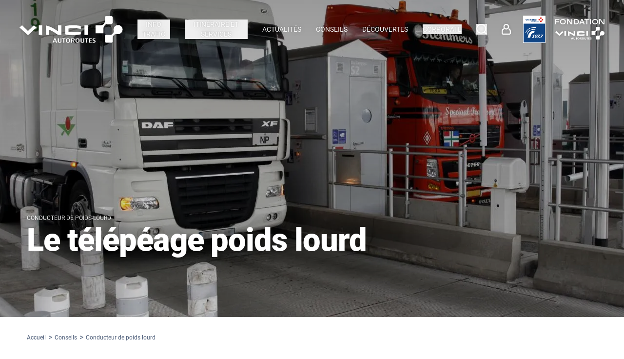

--- FILE ---
content_type: text/html; charset=utf-8
request_url: https://www.vinci-autoroutes.com/fr/conseils/conducteur-de-poids-lourd/telepeage-poids-lourd/
body_size: 51226
content:
<!DOCTYPE html><html lang="fr"><head><meta charSet="utf-8"/><meta http-equiv="x-ua-compatible" content="ie=edge"/><meta name="viewport" content="width=device-width, initial-scale=1, shrink-to-fit=no"/><meta name="generator" content="Gatsby 5.15.0"/><meta property="robots" content="" data-gatsby-head="true"/><meta property="og:type" content="article" data-gatsby-head="true"/><meta property="og:site_name" content="VINCI Autoroutes" data-gatsby-head="true"/><meta property="fb:app_id" content="682759092326561" data-gatsby-head="true"/><meta name="twitter:site" content="@VINCIAutoroutes" data-gatsby-head="true"/><meta property="twitter:dnt" content="on" data-gatsby-head="true"/><meta property="og:url" content="https://www.vinci-autoroutes.com/fr/conseils/conducteur-de-poids-lourd/telepeage-poids-lourd/" data-gatsby-head="true"/><meta property="og:title" content="Le télépéage poids lourd | VINCI Autoroutes" data-gatsby-head="true"/><meta name="twitter:title" content="Le télépéage poids lourd | VINCI Autoroutes" data-gatsby-head="true"/><meta name="description" content="Quelles règles de sécurité s’appliquent à votre arrivée au péage ? Existe-t-il des solutions pour fluidifier votre passage ? Comment vous procurer un badge ? Suivez nos conseils." data-gatsby-head="true"/><meta property="og:description" content="Quelles règles de sécurité s’appliquent à votre arrivée au péage ? Existe-t-il des solutions pour fluidifier votre passage ? Comment vous procurer un badge ? Suivez nos conseils." data-gatsby-head="true"/><meta name="twitter:description" content="Quelles règles de sécurité s’appliquent à votre arrivée au péage ? Existe-t-il des solutions pour fluidifier votre passage ? Comment vous procurer un badge ? Suivez nos conseils." data-gatsby-head="true"/><meta property="og:image" content="https://www.vinci-autoroutes.com/static/a3514948d9b592dbb637d77cdf2de224/vinci_a9_tendero_20171003_083_retouch-1.jpg" data-gatsby-head="true"/><meta name="twitter:image" content="https://www.vinci-autoroutes.com/static/a3514948d9b592dbb637d77cdf2de224/vinci_a9_tendero_20171003_083_retouch-1.jpg" data-gatsby-head="true"/><meta name="twitter:card" content="summary_large_image" data-gatsby-head="true"/><meta name="msapplication-TileColor" content="#ffffff" data-gatsby-head="true"/><meta name="msapplication-TileImage" content="/favicons/ms-icon-144x144.png" data-gatsby-head="true"/><meta name="msapplication-config" content="/favicons/browserconfig.xml" data-gatsby-head="true"/><style data-href="/styles.54725a0e875b4971fad2.css" data-identity="gatsby-global-css">*,:after,:before{--tw-border-spacing-x:0;--tw-border-spacing-y:0;--tw-translate-x:0;--tw-translate-y:0;--tw-rotate:0;--tw-skew-x:0;--tw-skew-y:0;--tw-scale-x:1;--tw-scale-y:1;--tw-pan-x: ;--tw-pan-y: ;--tw-pinch-zoom: ;--tw-scroll-snap-strictness:proximity;--tw-gradient-from-position: ;--tw-gradient-via-position: ;--tw-gradient-to-position: ;--tw-ordinal: ;--tw-slashed-zero: ;--tw-numeric-figure: ;--tw-numeric-spacing: ;--tw-numeric-fraction: ;--tw-ring-inset: ;--tw-ring-offset-width:0px;--tw-ring-offset-color:#fff;--tw-ring-color:rgba(59,130,246,.5);--tw-ring-offset-shadow:0 0 #0000;--tw-ring-shadow:0 0 #0000;--tw-shadow:0 0 #0000;--tw-shadow-colored:0 0 #0000;--tw-blur: ;--tw-brightness: ;--tw-contrast: ;--tw-grayscale: ;--tw-hue-rotate: ;--tw-invert: ;--tw-saturate: ;--tw-sepia: ;--tw-drop-shadow: ;--tw-backdrop-blur: ;--tw-backdrop-brightness: ;--tw-backdrop-contrast: ;--tw-backdrop-grayscale: ;--tw-backdrop-hue-rotate: ;--tw-backdrop-invert: ;--tw-backdrop-opacity: ;--tw-backdrop-saturate: ;--tw-backdrop-sepia: ;--tw-contain-size: ;--tw-contain-layout: ;--tw-contain-paint: ;--tw-contain-style: }::backdrop{--tw-border-spacing-x:0;--tw-border-spacing-y:0;--tw-translate-x:0;--tw-translate-y:0;--tw-rotate:0;--tw-skew-x:0;--tw-skew-y:0;--tw-scale-x:1;--tw-scale-y:1;--tw-pan-x: ;--tw-pan-y: ;--tw-pinch-zoom: ;--tw-scroll-snap-strictness:proximity;--tw-gradient-from-position: ;--tw-gradient-via-position: ;--tw-gradient-to-position: ;--tw-ordinal: ;--tw-slashed-zero: ;--tw-numeric-figure: ;--tw-numeric-spacing: ;--tw-numeric-fraction: ;--tw-ring-inset: ;--tw-ring-offset-width:0px;--tw-ring-offset-color:#fff;--tw-ring-color:rgba(59,130,246,.5);--tw-ring-offset-shadow:0 0 #0000;--tw-ring-shadow:0 0 #0000;--tw-shadow:0 0 #0000;--tw-shadow-colored:0 0 #0000;--tw-blur: ;--tw-brightness: ;--tw-contrast: ;--tw-grayscale: ;--tw-hue-rotate: ;--tw-invert: ;--tw-saturate: ;--tw-sepia: ;--tw-drop-shadow: ;--tw-backdrop-blur: ;--tw-backdrop-brightness: ;--tw-backdrop-contrast: ;--tw-backdrop-grayscale: ;--tw-backdrop-hue-rotate: ;--tw-backdrop-invert: ;--tw-backdrop-opacity: ;--tw-backdrop-saturate: ;--tw-backdrop-sepia: ;--tw-contain-size: ;--tw-contain-layout: ;--tw-contain-paint: ;--tw-contain-style: }/*
! tailwindcss v3.4.18 | MIT License | https://tailwindcss.com
*/*,:after,:before{border:0 solid;box-sizing:border-box}:after,:before{--tw-content:""}:host,html{-webkit-text-size-adjust:100%;font-feature-settings:normal;-webkit-tap-highlight-color:transparent;font-family:ui-sans-serif,system-ui,sans-serif,Apple Color Emoji,Segoe UI Emoji,Segoe UI Symbol,Noto Color Emoji;font-variation-settings:normal;line-height:1.5;-moz-tab-size:4;-o-tab-size:4;tab-size:4}body{line-height:inherit;margin:0}hr{border-top-width:1px;color:inherit;height:0}abbr:where([title]){-webkit-text-decoration:underline dotted;text-decoration:underline dotted}h1,h2,h3,h4,h5,h6{font-size:inherit;font-weight:inherit}a{color:inherit;text-decoration:inherit}b,strong{font-weight:bolder}code,kbd,pre,samp{font-feature-settings:normal;font-family:ui-monospace,SFMono-Regular,Menlo,Monaco,Consolas,Liberation Mono,Courier New,monospace;font-size:1em;font-variation-settings:normal}small{font-size:80%}sub,sup{font-size:75%;line-height:0;position:relative;vertical-align:baseline}sub{bottom:-.25em}sup{top:-.5em}table{border-collapse:collapse;border-color:inherit;text-indent:0}button,input,optgroup,select,textarea{font-feature-settings:inherit;color:inherit;font-family:inherit;font-size:100%;font-variation-settings:inherit;font-weight:inherit;letter-spacing:inherit;line-height:inherit;margin:0;padding:0}button,select{text-transform:none}button,input:where([type=button]),input:where([type=reset]),input:where([type=submit]){-webkit-appearance:button;background-color:transparent;background-image:none}:-moz-focusring{outline:auto}:-moz-ui-invalid{box-shadow:none}progress{vertical-align:baseline}::-webkit-inner-spin-button,::-webkit-outer-spin-button{height:auto}[type=search]{-webkit-appearance:textfield;outline-offset:-2px}::-webkit-search-decoration{-webkit-appearance:none}::-webkit-file-upload-button{-webkit-appearance:button;font:inherit}summary{display:list-item}blockquote,dd,dl,figure,h1,h2,h3,h4,h5,h6,hr,p,pre{margin:0}fieldset{margin:0}fieldset,legend{padding:0}menu,ol,ul{list-style:none;margin:0;padding:0}dialog{padding:0}textarea{resize:vertical}input::-moz-placeholder,textarea::-moz-placeholder{color:#9ca3af;opacity:1}input::placeholder,textarea::placeholder{color:#9ca3af;opacity:1}[role=button],button{cursor:pointer}:disabled{cursor:default}audio,canvas,embed,iframe,img,object,svg,video{display:block;vertical-align:middle}img,video{height:auto;max-width:100%}[hidden]:where(:not([hidden=until-found])){display:none}:root{--theme-primary:42 80 143;--theme-secondary:44 159 226;--theme-gradient:325deg,#0c8be4 30%,#4ab0e2 70%;--theme-dark:79 95 122;--theme-base:79 95 122;--theme-light:238 242 247;--theme-rt:255 255 255;--theme-rt-gradient:325deg,#0d8ae3 30%,#4ab0e2 70%}[data-theme=theme_environment]{--theme-primary:122 165 54;--theme-gradient:#7aa536,#7aa536;--theme-dark:122 165 54}[data-theme=theme_yellow_black]{--theme-primary:0 0 0;--theme-secondary:255 236 0;--theme-gradient:325deg,#ffec00 0%,#eddb00 100%;--theme-dark:0 0 0;--theme-base:0 0 0;--theme-light:255 236 0;--theme-rt:0 0 0;--theme-rt-gradient:#ffec00,#ffec00}[data-theme=theme_human_resources]{--theme-primary:0 68 137;--theme-secondary:48 123 225;--theme-base:0 68 137;--theme-dark:0 68 137;--theme-light:255 224 143}.container{margin-left:auto;margin-right:auto;padding-left:15px;padding-right:15px;width:100%}@media (min-width:540px){.container{max-width:540px}}@media (min-width:768px){.container{max-width:768px}}@media (min-width:992px){.container{max-width:992px}}@media (min-width:1200px){.container{max-width:1200px}}.visible{visibility:visible!important}.invisible{visibility:hidden!important}.\!collapse,.collapse{visibility:collapse!important}.fixed{position:fixed!important}.absolute{position:absolute!important}.relative{position:relative!important}.sticky{position:sticky!important}.inset-0{inset:0!important}.-bottom-1{bottom:-5px!important}.-bottom-5{bottom:-25px!important}.-bottom-\[4px\]{bottom:-4px!important}.-left-12{left:-60px!important}.-top-4{top:-20px!important}.-top-7{top:-35px!important}.bottom-0{bottom:0!important}.bottom-12{bottom:60px!important}.bottom-2{bottom:10px!important}.bottom-3{bottom:15px!important}.bottom-5{bottom:25px!important}.bottom-8{bottom:40px!important}.bottom-\[90px\]{bottom:90px!important}.left-0{left:0!important}.left-1\/2{left:50%!important}.left-10{left:50px!important}.left-3{left:15px!important}.left-5{left:25px!important}.left-6{left:30px!important}.left-7{left:35px!important}.right-0{right:0!important}.right-1{right:5px!important}.right-3{right:15px!important}.right-4{right:20px!important}.right-5{right:25px!important}.right-6{right:30px!important}.right-\[40px\]{right:40px!important}.top-0{top:0!important}.top-1\/2{top:50%!important}.top-18{top:90px!important}.top-20{top:100px!important}.top-3{top:15px!important}.top-4{top:20px!important}.top-5{top:25px!important}.top-6{top:30px!important}.top-7{top:35px!important}.top-9{top:45px!important}.top-\[120px\]{top:120px!important}.top-\[350px\]{top:350px!important}.top-\[calc\(\(100vh-350px\)\/2\*\(-1\)\+50px\)\]{top:calc(-50vh + 225px)!important}.top-full{top:100%!important}.top-px{top:1px!important}.z-0{z-index:0!important}.z-10{z-index:10!important}.z-20{z-index:20!important}.z-30{z-index:30!important}.z-50{z-index:50!important}.z-\[-1\]{z-index:-1!important}.z-\[1000\]{z-index:1000!important}.z-\[1001\]{z-index:1001!important}.z-\[1010\]{z-index:1010!important}.z-\[11\]{z-index:11!important}.z-\[1980\]{z-index:1980!important}.z-\[1990\]{z-index:1990!important}.z-\[1995\]{z-index:1995!important}.z-\[1\]{z-index:1!important}.z-\[2000\]{z-index:2000!important}.z-\[2009\]{z-index:2009!important}.z-\[200\]{z-index:200!important}.z-\[2010\]{z-index:2010!important}.z-\[2\]{z-index:2!important}.z-\[3\]{z-index:3!important}.z-\[4\]{z-index:4!important}.z-\[8\]{z-index:8!important}.z-\[9\]{z-index:9!important}.order-1{order:1!important}.order-2{order:2!important}.order-4{order:4!important}.float-left{float:left!important}.m-3{margin:15px!important}.m-6{margin:30px!important}.-mx-3{margin-left:-15px!important;margin-right:-15px!important}.mx-1{margin-left:5px!important;margin-right:5px!important}.mx-2{margin-left:10px!important;margin-right:10px!important}.mx-3{margin-left:15px!important;margin-right:15px!important}.mx-4{margin-left:20px!important;margin-right:20px!important}.mx-6{margin-left:30px!important;margin-right:30px!important}.mx-8{margin-left:40px!important;margin-right:40px!important}.mx-auto{margin-left:auto!important;margin-right:auto!important}.my-0{margin-bottom:0!important;margin-top:0!important}.my-1{margin-bottom:5px!important;margin-top:5px!important}.my-12{margin-bottom:60px!important;margin-top:60px!important}.my-20{margin-bottom:100px!important;margin-top:100px!important}.my-4{margin-bottom:20px!important;margin-top:20px!important}.my-6{margin-bottom:30px!important;margin-top:30px!important}.my-\[-550px\]{margin-bottom:-550px!important;margin-top:-550px!important}.my-\[-7px\]{margin-bottom:-7px!important;margin-top:-7px!important}.my-\[215px\]{margin-bottom:215px!important;margin-top:215px!important}.-mb-20{margin-bottom:-100px!important}.-mb-5{margin-bottom:-25px!important}.-ml-3{margin-left:-15px!important}.-mr-3{margin-right:-15px!important}.-mt-5{margin-top:-25px!important}.-mt-6{margin-top:-30px!important}.-mt-px{margin-top:-1px!important}.mb-0{margin-bottom:0!important}.mb-1{margin-bottom:5px!important}.mb-10{margin-bottom:50px!important}.mb-11{margin-bottom:55px!important}.mb-12{margin-bottom:60px!important}.mb-14{margin-bottom:70px!important}.mb-16{margin-bottom:80px!important}.mb-2{margin-bottom:10px!important}.mb-20{margin-bottom:100px!important}.mb-3{margin-bottom:15px!important}.mb-4{margin-bottom:20px!important}.mb-5{margin-bottom:25px!important}.mb-6{margin-bottom:30px!important}.mb-8{margin-bottom:40px!important}.mb-9{margin-bottom:45px!important}.mb-\[-260px\]{margin-bottom:-260px!important}.mb-\[160px\]{margin-bottom:160px!important}.mb-\[300px\]{margin-bottom:300px!important}.mb-\[3px\]{margin-bottom:3px!important}.mb-px{margin-bottom:1px!important}.ml-0{margin-left:0!important}.ml-1{margin-left:5px!important}.ml-10{margin-left:50px!important}.ml-12{margin-left:60px!important}.ml-2{margin-left:10px!important}.ml-3{margin-left:15px!important}.ml-4{margin-left:20px!important}.ml-5{margin-left:25px!important}.ml-6{margin-left:30px!important}.ml-8{margin-left:40px!important}.ml-auto{margin-left:auto!important}.mr-1{margin-right:5px!important}.mr-10{margin-right:50px!important}.mr-2{margin-right:10px!important}.mr-3{margin-right:15px!important}.mr-4{margin-right:20px!important}.mr-5{margin-right:25px!important}.mr-6{margin-right:30px!important}.mt-0{margin-top:0!important}.mt-1{margin-top:5px!important}.mt-10{margin-top:50px!important}.mt-11{margin-top:55px!important}.mt-12{margin-top:60px!important}.mt-13{margin-top:65px!important}.mt-15{margin-top:75px!important}.mt-18{margin-top:90px!important}.mt-2{margin-top:10px!important}.mt-20{margin-top:100px!important}.mt-3{margin-top:15px!important}.mt-4{margin-top:20px!important}.mt-5{margin-top:25px!important}.mt-6{margin-top:30px!important}.mt-8{margin-top:40px!important}.mt-\[-45px\]{margin-top:-45px!important}.mt-\[14px\]{margin-top:14px!important}.mt-\[8px\]{margin-top:8px!important}.box-border{box-sizing:border-box!important}.block{display:block!important}.inline-block{display:inline-block!important}.inline{display:inline!important}.flex{display:flex!important}.inline-flex{display:inline-flex!important}.table{display:table!important}.grid{display:grid!important}.contents{display:contents!important}.hidden{display:none!important}.h-0{height:0!important}.h-1{height:5px!important}.h-10{height:50px!important}.h-11{height:55px!important}.h-12{height:60px!important}.h-14{height:70px!important}.h-16{height:80px!important}.h-18{height:90px!important}.h-20{height:100px!important}.h-3{height:15px!important}.h-4{height:20px!important}.h-5{height:25px!important}.h-6{height:30px!important}.h-7{height:35px!important}.h-9{height:45px!important}.h-\[100px\]{height:100px!important}.h-\[11px\]{height:11px!important}.h-\[120px\]{height:120px!important}.h-\[140px\]{height:140px!important}.h-\[14px\]{height:14px!important}.h-\[16px\]{height:16px!important}.h-\[175px\]{height:175px!important}.h-\[22px\]{height:22px!important}.h-\[24px\]{height:24px!important}.h-\[250px\]{height:250px!important}.h-\[272px\]{height:272px!important}.h-\[28px\]{height:28px!important}.h-\[2px\]{height:2px!important}.h-\[300px\]{height:300px!important}.h-\[32px\]{height:32px!important}.h-\[345px\]{height:345px!important}.h-\[350px\]{height:350px!important}.h-\[360px\]{height:360px!important}.h-\[38px\]{height:38px!important}.h-\[3px\]{height:3px!important}.h-\[400px\]{height:400px!important}.h-\[40px\]{height:40px!important}.h-\[420px\]{height:420px!important}.h-\[42px\]{height:42px!important}.h-\[450px\]{height:450px!important}.h-\[458px\]{height:458px!important}.h-\[48px\]{height:48px!important}.h-\[4px\]{height:4px!important}.h-\[510px\]{height:510px!important}.h-\[520px\]{height:520px!important}.h-\[530px\]{height:530px!important}.h-\[590px\]{height:590px!important}.h-\[5px\]{height:5px!important}.h-\[600px\]{height:600px!important}.h-\[680px\]{height:680px!important}.h-\[730px\]{height:730px!important}.h-\[750px\]{height:750px!important}.h-\[800px\]{height:800px!important}.h-\[80px\]{height:80px!important}.h-\[870px\]{height:870px!important}.h-\[885px\]{height:885px!important}.h-\[88px\]{height:88px!important}.h-\[calc\(\(100vw-32px\)\*1080\/1920\)\]{height:calc(56.25vw - 18px)!important}.h-auto{height:auto!important}.h-dvh{height:100dvh!important}.h-full{height:100%!important}.h-px{height:1px!important}.h-screen{height:100vh!important}.max-h-\[120px\]{max-height:120px!important}.max-h-\[125px\]{max-height:125px!important}.max-h-\[300px\]{max-height:300px!important}.max-h-\[350px\]{max-height:350px!important}.max-h-\[400px\]{max-height:400px!important}.max-h-\[80px\]{max-height:80px!important}.max-h-\[calc\(100\%-30px\)\]{max-height:calc(100% - 30px)!important}.max-h-screen{max-height:100vh!important}.min-h-\[100px\]{min-height:100px!important}.min-h-\[210px\]{min-height:210px!important}.min-h-\[260px\]{min-height:260px!important}.min-h-\[360px\]{min-height:360px!important}.min-h-\[38px\]{min-height:38px!important}.min-h-\[40px\]{min-height:40px!important}.min-h-\[420px\]{min-height:420px!important}.min-h-\[50px\]{min-height:50px!important}.min-h-\[70px\]{min-height:70px!important}.min-h-\[calc\(100vh\*2\/3\)\]{min-height:66.66667vh!important}.min-h-\[calc\(100vh\/3\)\]{min-height:33.33333vh!important}.min-h-full{min-height:100%!important}.min-h-px{min-height:1px!important}.w-0{width:0!important}.w-1{width:5px!important}.w-10{width:50px!important}.w-12{width:60px!important}.w-14{width:70px!important}.w-16{width:80px!important}.w-2{width:10px!important}.w-20{width:100px!important}.w-3{width:15px!important}.w-4{width:20px!important}.w-4\/5{width:80%!important}.w-5{width:25px!important}.w-6{width:30px!important}.w-7{width:35px!important}.w-9{width:45px!important}.w-\[100px\]{width:100px!important}.w-\[11px\]{width:11px!important}.w-\[120px\]{width:120px!important}.w-\[150px\]{width:150px!important}.w-\[160px\]{width:160px!important}.w-\[18px\]{width:18px!important}.w-\[190px\]{width:190px!important}.w-\[200px\]{width:200px!important}.w-\[225px\]{width:225px!important}.w-\[22px\]{width:22px!important}.w-\[260px\]{width:260px!important}.w-\[28px\]{width:28px!important}.w-\[295px\]{width:295px!important}.w-\[300px\]{width:300px!important}.w-\[324px\]{width:324px!important}.w-\[32px\]{width:32px!important}.w-\[375px\]{width:375px!important}.w-\[38px\]{width:38px!important}.w-\[400px\]{width:400px!important}.w-\[42px\]{width:42px!important}.w-\[450px\]{width:450px!important}.w-\[48px\]{width:48px!important}.w-\[80\%\]{width:80%!important}.w-\[82px\]{width:82px!important}.w-\[960px\]{width:960px!important}.w-\[calc\(100\%-60px\)\]{width:calc(100% - 60px)!important}.w-auto{width:auto!important}.w-full{width:100%!important}.w-px{width:1px!important}.w-screen{width:100vw!important}.min-w-8{min-width:40px!important}.min-w-\[150px\]{min-width:150px!important}.min-w-\[180px\]{min-width:180px!important}.min-w-\[1px\]{min-width:1px!important}.min-w-\[200px\]{min-width:200px!important}.min-w-\[345px\]{min-width:345px!important}.min-w-\[38px\]{min-width:38px!important}.min-w-\[400px\]{min-width:400px!important}.min-w-\[40px\]{min-width:40px!important}.min-w-\[42px\]{min-width:42px!important}.min-w-\[50px\]{min-width:50px!important}.min-w-\[60px\]{min-width:60px!important}.max-w-\[120px\]{max-width:120px!important}.max-w-\[1270px\]{max-width:1270px!important}.max-w-\[140px\]{max-width:140px!important}.max-w-\[150px\]{max-width:150px!important}.max-w-\[160px\]{max-width:160px!important}.max-w-\[200px\]{max-width:200px!important}.max-w-\[210px\]{max-width:210px!important}.max-w-\[250px\]{max-width:250px!important}.max-w-\[270px\]{max-width:270px!important}.max-w-\[280px\]{max-width:280px!important}.max-w-\[282px\]{max-width:282px!important}.max-w-\[300px\]{max-width:300px!important}.max-w-\[320px\]{max-width:320px!important}.max-w-\[400px\]{max-width:400px!important}.max-w-\[430px\]{max-width:430px!important}.max-w-\[493px\]{max-width:493px!important}.max-w-\[50\%\]{max-width:50%!important}.max-w-\[530px\]{max-width:530px!important}.max-w-\[550px\]{max-width:550px!important}.max-w-\[700px\]{max-width:700px!important}.max-w-\[720px\]{max-width:720px!important}.max-w-\[800px\]{max-width:800px!important}.max-w-\[960px\]{max-width:960px!important}.max-w-\[calc\(1\/12\*100\%\)\]{max-width:8.33333%!important}.max-w-\[calc\(10\/12\*100\%\)\]{max-width:83.33333%!important}.max-w-\[calc\(100\%-60px\)\]{max-width:calc(100% - 60px)!important}.max-w-\[calc\(11\/12\*100\%\)\]{max-width:91.66667%!important}.max-w-\[calc\(2\/12\*100\%\)\]{max-width:16.66667%!important}.max-w-\[calc\(3\/12\*100\%\)\]{max-width:25%!important}.max-w-\[calc\(4\/12\*100\%\)\]{max-width:33.33333%!important}.max-w-\[calc\(5\/12\*100\%\)\]{max-width:41.66667%!important}.max-w-\[calc\(7\/12\*100\%\)\]{max-width:58.33333%!important}.max-w-\[calc\(8\/12\*100\%\)\]{max-width:66.66667%!important}.max-w-\[calc\(9\/12\*100\%\)\]{max-width:75%!important}.max-w-full{max-width:100%!important}.flex-auto{flex:1 1 auto!important}.flex-shrink{flex-shrink:1!important}.shrink-0{flex-shrink:0!important}.flex-grow,.grow{flex-grow:1!important}.basis-1\/12{flex-basis:8.333333%!important}.basis-1\/2{flex-basis:50%!important}.basis-10\/12{flex-basis:83.333333%!important}.basis-11\/12{flex-basis:91.666667%!important}.basis-2\/12{flex-basis:16.666667%!important}.basis-3\/12{flex-basis:25%!important}.basis-4\/12{flex-basis:33.333333%!important}.basis-5\/12{flex-basis:41.666667%!important}.basis-7\/12{flex-basis:58.333333%!important}.basis-8\/12{flex-basis:66.666667%!important}.basis-9\/12{flex-basis:75%!important}.basis-\[260px\]{flex-basis:260px!important}.basis-\[30px\]{flex-basis:30px!important}.basis-\[42px\]{flex-basis:42px!important}.basis-\[60px\]{flex-basis:60px!important}.basis-full{flex-basis:100%!important}.origin-top-right{transform-origin:top right!important}.-translate-x-1\/2{--tw-translate-x:-50%!important}.-translate-x-1\/2,.-translate-y-1\/2{transform:translate(var(--tw-translate-x),var(--tw-translate-y)) rotate(var(--tw-rotate)) skewX(var(--tw-skew-x)) skewY(var(--tw-skew-y)) scaleX(var(--tw-scale-x)) scaleY(var(--tw-scale-y))!important}.-translate-y-1\/2{--tw-translate-y:-50%!important}.translate-y-\[-88px\]{--tw-translate-y:-88px!important}.rotate-0,.translate-y-\[-88px\]{transform:translate(var(--tw-translate-x),var(--tw-translate-y)) rotate(var(--tw-rotate)) skewX(var(--tw-skew-x)) skewY(var(--tw-skew-y)) scaleX(var(--tw-scale-x)) scaleY(var(--tw-scale-y))!important}.rotate-0{--tw-rotate:0deg!important}.rotate-180{--tw-rotate:180deg!important}.rotate-180,.rotate-90{transform:translate(var(--tw-translate-x),var(--tw-translate-y)) rotate(var(--tw-rotate)) skewX(var(--tw-skew-x)) skewY(var(--tw-skew-y)) scaleX(var(--tw-scale-x)) scaleY(var(--tw-scale-y))!important}.rotate-90{--tw-rotate:90deg!important}.scale-125{--tw-scale-x:1.25!important;--tw-scale-y:1.25!important}.scale-125,.scale-75{transform:translate(var(--tw-translate-x),var(--tw-translate-y)) rotate(var(--tw-rotate)) skewX(var(--tw-skew-x)) skewY(var(--tw-skew-y)) scaleX(var(--tw-scale-x)) scaleY(var(--tw-scale-y))!important}.scale-75{--tw-scale-x:.75!important;--tw-scale-y:.75!important}.scale-\[0\.7\]{--tw-scale-x:0.7!important;--tw-scale-y:0.7!important}.scale-\[0\.7\],.transform{transform:translate(var(--tw-translate-x),var(--tw-translate-y)) rotate(var(--tw-rotate)) skewX(var(--tw-skew-x)) skewY(var(--tw-skew-y)) scaleX(var(--tw-scale-x)) scaleY(var(--tw-scale-y))!important}@keyframes fadeInShift{0%{opacity:0;transform:translateY(-40px)}to{opacity:1;transform:translateY(0)}}.animate-\[fadeInShift_350ms_cubic-bezier\(0\.39\2c 0\.575\2c 0\.565\2c 1\)_200ms_both\]{animation:fadeInShift .35s cubic-bezier(.39,.575,.565,1) .2s both!important}@keyframes fadeIn{0%{opacity:0}to{opacity:1}}.animate-\[fadeIn_350ms_cubic-bezier\(0\.39\2c 0\.575\2c 0\.565\2c 1\)_both\]{animation:fadeIn .35s cubic-bezier(.39,.575,.565,1) both!important}.cursor-default{cursor:default!important}.cursor-not-allowed{cursor:not-allowed!important}.cursor-pointer{cursor:pointer!important}.resize{resize:both!important}.flex-row{flex-direction:row!important}.flex-col{flex-direction:column!important}.flex-wrap{flex-wrap:wrap!important}.flex-wrap-reverse{flex-wrap:wrap-reverse!important}.flex-nowrap{flex-wrap:nowrap!important}.items-start{align-items:flex-start!important}.items-end{align-items:flex-end!important}.items-center{align-items:center!important}.items-baseline{align-items:baseline!important}.justify-start{justify-content:flex-start!important}.justify-end{justify-content:flex-end!important}.justify-center{justify-content:center!important}.justify-between{justify-content:space-between!important}.justify-evenly{justify-content:space-evenly!important}.gap-1{gap:5px!important}.gap-12{gap:60px!important}.gap-2{gap:10px!important}.gap-20{gap:100px!important}.gap-3{gap:15px!important}.gap-4{gap:20px!important}.gap-5{gap:25px!important}.gap-6{gap:30px!important}.space-x-1>:not([hidden])~:not([hidden]){--tw-space-x-reverse:0!important;margin-left:calc(5px*(1 - var(--tw-space-x-reverse)))!important;margin-right:calc(5px*var(--tw-space-x-reverse))!important}.self-start{align-self:flex-start!important}.self-end{align-self:flex-end!important}.self-center{align-self:center!important}.overflow-auto{overflow:auto!important}.overflow-hidden{overflow:hidden!important}.overflow-clip{overflow:clip!important}.overflow-x-auto{overflow-x:auto!important}.overflow-y-auto{overflow-y:auto!important}.overflow-x-hidden{overflow-x:hidden!important}.overflow-y-scroll{overflow-y:scroll!important}.scroll-smooth{scroll-behavior:smooth!important}.truncate{overflow:hidden!important;text-overflow:ellipsis!important}.truncate,.whitespace-nowrap{white-space:nowrap!important}.whitespace-pre-wrap{white-space:pre-wrap!important}.text-nowrap{text-wrap:nowrap!important}.rounded{border-radius:.25rem!important}.rounded-\[30px\]{border-radius:30px!important}.rounded-\[3px\]{border-radius:3px!important}.rounded-\[5px\]{border-radius:5px!important}.rounded-full{border-radius:9999px!important}.rounded-none{border-radius:0!important}.rounded-sm{border-radius:.125rem!important}.rounded-b-sm{border-bottom-left-radius:.125rem!important;border-bottom-right-radius:.125rem!important}.border{border-width:1px!important}.border-0{border-width:0!important}.border-2{border-width:2px!important}.border-3{border-width:3px!important}.border-5{border-width:5px!important}.border-x{border-left-width:1px!important;border-right-width:1px!important}.border-b{border-bottom-width:1px!important}.border-b-0{border-bottom-width:0!important}.border-b-2{border-bottom-width:2px!important}.border-b-5{border-bottom-width:5px!important}.border-b-8{border-bottom-width:8px!important}.border-b-\[50px\]{border-bottom-width:50px!important}.border-l{border-left-width:1px!important}.border-l-\[37px\]{border-left-width:37px!important}.border-r-\[37px\]{border-right-width:37px!important}.border-t{border-top-width:1px!important}.border-t-\[25px\]{border-top-width:25px!important}.border-solid{border-style:solid!important}.border-none{border-style:none!important}.border-\[\#ededed\]{--tw-border-opacity:1!important;border-color:rgb(237 237 237/var(--tw-border-opacity,1))!important}.border-\[rgba\(15\2c 70\2c 100\2c 0\.12\)\]{border-color:rgba(15,70,100,.12)!important}.border-\[rgba\(44\2c 159\2c 226\2c 0\.1\)\]{border-color:rgba(44,159,226,.1)!important}.border-azure{border-color:rgb(44 159 226/var(--tw-border-opacity,1))!important}.border-azure,.border-duskBlue{--tw-border-opacity:1!important}.border-duskBlue{border-color:rgb(42 80 143/var(--tw-border-opacity,1))!important}.border-gray-200{--tw-border-opacity:1!important;border-color:rgb(161 173 190/var(--tw-border-opacity,1))!important}.border-grey\/30{border-color:rgba(79,95,122,.3)!important}.border-lightGrey{--tw-border-opacity:1!important;border-color:rgb(238 242 247/var(--tw-border-opacity,1))!important}.border-lightGreyBlue{--tw-border-opacity:1!important;border-color:rgb(161 173 190/var(--tw-border-opacity,1))!important}.border-transparent{border-color:transparent!important}.border-white{--tw-border-opacity:1!important;border-color:rgb(255 255 255/var(--tw-border-opacity,1))!important}.border-white\/50{border-color:hsla(0,0%,100%,.5)!important}.border-b-duskBlue{--tw-border-opacity:1!important;border-bottom-color:rgb(42 80 143/var(--tw-border-opacity,1))!important}.border-b-lightGrey{--tw-border-opacity:1!important;border-bottom-color:rgb(238 242 247/var(--tw-border-opacity,1))!important}.border-b-transparent{border-bottom-color:transparent!important}.border-l-transparent{border-left-color:transparent!important}.border-r-transparent{border-right-color:transparent!important}.bg-\[\#57bd63\]{--tw-bg-opacity:1!important;background-color:rgb(87 189 99/var(--tw-bg-opacity,1))!important}.bg-\[\#d8d8d8\]{--tw-bg-opacity:1!important;background-color:rgb(216 216 216/var(--tw-bg-opacity,1))!important}.bg-\[\#e9ecef\]{--tw-bg-opacity:1!important;background-color:rgb(233 236 239/var(--tw-bg-opacity,1))!important}.bg-\[\#edeff1\]{--tw-bg-opacity:1!important;background-color:rgb(237 239 241/var(--tw-bg-opacity,1))!important}.bg-\[\#ff7170\]{--tw-bg-opacity:1!important;background-color:rgb(255 113 112/var(--tw-bg-opacity,1))!important}.bg-\[rgba\(0\2c 0\2c 0\2c 0\.3\)\]{background-color:rgba(0,0,0,.3)!important}.bg-\[rgba\(255\2c 255\2c 255\2c 0\.9\)\]{background-color:hsla(0,0%,100%,.9)!important}.bg-\[rgba\(256\2c 256\2c 256\2c 0\.85\)\]{background-color:hsla(0,0%,100%,.85)!important}.bg-\[rgba\(47\2c 127\2c 189\2c 0\.1\)\]{background-color:rgba(47,127,189,.1)!important}.bg-\[rgba\(50\2c 50\2c 50\2c 0\.8\)\]{background-color:rgba(50,50,50,.8)!important}.bg-azure{background-color:rgb(44 159 226/var(--tw-bg-opacity,1))!important}.bg-azure,.bg-danger{--tw-bg-opacity:1!important}.bg-danger{background-color:rgb(226 0 37/var(--tw-bg-opacity,1))!important}.bg-darkBlueAccessible{--tw-bg-opacity:1!important;background-color:rgb(8 30 91/var(--tw-bg-opacity,1))!important}.bg-darkishBlue{--tw-bg-opacity:1!important;background-color:rgb(0 68 137/var(--tw-bg-opacity,1))!important}.bg-duskBlue{--tw-bg-opacity:1!important;background-color:rgb(42 80 143/var(--tw-bg-opacity,1))!important}.bg-extraDarkBlue{--tw-bg-opacity:1!important;background-color:rgb(0 30 91/var(--tw-bg-opacity,1))!important}.bg-gray-200{--tw-bg-opacity:1!important;background-color:rgb(161 173 190/var(--tw-bg-opacity,1))!important}.bg-light,.bg-lightGrey{--tw-bg-opacity:1!important;background-color:rgb(238 242 247/var(--tw-bg-opacity,1))!important}.bg-lightGreyBlue{--tw-bg-opacity:1!important;background-color:rgb(161 173 190/var(--tw-bg-opacity,1))!important}.bg-lightUlysOrange{--tw-bg-opacity:1!important;background-color:rgb(255 154 0/var(--tw-bg-opacity,1))!important}.bg-primary{background-color:rgb(42 80 143/var(--tw-bg-opacity,1))!important}.bg-primary,.bg-secondary{--tw-bg-opacity:1!important}.bg-secondary{background-color:rgb(44 159 226/var(--tw-bg-opacity,1))!important}.bg-theme-light{--tw-bg-opacity:1!important;background-color:rgb(var(--theme-light)/var(--tw-bg-opacity,1))!important}.bg-theme-primary{--tw-bg-opacity:1!important;background-color:rgb(var(--theme-primary)/var(--tw-bg-opacity,1))!important}.bg-theme-secondary{--tw-bg-opacity:1!important;background-color:rgb(var(--theme-secondary)/var(--tw-bg-opacity,1))!important}.bg-transparent{background-color:transparent!important}.bg-white{--tw-bg-opacity:1!important;background-color:rgb(255 255 255/var(--tw-bg-opacity,1))!important}.bg-white\/80{background-color:hsla(0,0%,100%,.8)!important}.bg-yellow{--tw-bg-opacity:1!important;background-color:rgb(246 189 67/var(--tw-bg-opacity,1))!important}.bg-\[linear-gradient\(180deg\2c \#4ab0e2\2c \#35a4e3\)\]{background-image:linear-gradient(180deg,#4ab0e2,#35a4e3)!important}.bg-\[linear-gradient\(rgba\(255\2c 255\2c 255\2c 0\)_70\%\2c \#ffffff\)\]{background-image:linear-gradient(hsla(0,0%,100%,0) 70%,#fff)!important}.bg-\[linear-gradient\(to_bottom\2c rgba\(0\2c 0\2c 0\2c 0\)_44\%\2c rgba\(0\2c 0\2c 0\2c 0\.4\)\)\]{background-image:linear-gradient(180deg,transparent 44%,rgba(0,0,0,.4))!important}.bg-\[linear-gradient\(to_bottom\2c rgba\(0\2c 0\2c 0\2c 0\.4\)_0\%\2c rgba\(0\2c 0\2c 0\2c 0\)_100\%\)\]{background-image:linear-gradient(180deg,rgba(0,0,0,.4) 0,transparent)!important}.bg-\[linear-gradient\(to_left\2c \#46aee3\2c \#1390e4\)\]{background-image:linear-gradient(270deg,#46aee3,#1390e4)!important}.bg-\[linear-gradient\(to_right\2c \#0a8ae4\2c \#4ab0e2\)\]{background-image:linear-gradient(90deg,#0a8ae4,#4ab0e2)!important}.bg-\[linear-gradient\(to_top\2c transparent_70\%\2c rgba\(0\2c 0\2c 0\2c 0\.4\)\)\]{background-image:linear-gradient(0deg,transparent 70%,rgba(0,0,0,.4))!important}.bg-blueGradient{background-image:linear-gradient(325deg,#0c8be4 30%,#4ab0e2 70%)!important}.bg-teaser-overlay{background-image:linear-gradient(180deg,transparent 33%,#000)!important}.bg-theme-gradient{background-image:linear-gradient(var(--theme-gradient))!important}.bg-theme-rt-gradient{background-image:linear-gradient(var(--theme-rt-gradient))!important}.bg-cover{background-size:cover!important}.bg-clip-text{-webkit-background-clip:text!important;background-clip:text!important}.bg-center{background-position:50%!important}.bg-no-repeat{background-repeat:no-repeat!important}.fill-black{fill:#000!important}.fill-theme-secondary{fill:rgb(var(--theme-secondary)/1)!important}.stroke-theme-rt{stroke:rgb(var(--theme-rt)/1)!important}.object-cover{-o-object-fit:cover!important;object-fit:cover!important}.p-1{padding:5px!important}.p-10{padding:50px!important}.p-2{padding:10px!important}.p-3{padding:15px!important}.p-4{padding:20px!important}.p-5{padding:25px!important}.p-6{padding:30px!important}.p-7{padding:35px!important}.p-8{padding:40px!important}.p-9{padding:45px!important}.px-0{padding-left:0!important;padding-right:0!important}.px-10{padding-left:50px!important;padding-right:50px!important}.px-2{padding-left:10px!important;padding-right:10px!important}.px-3{padding-left:15px!important;padding-right:15px!important}.px-4{padding-left:20px!important;padding-right:20px!important}.px-5{padding-left:25px!important;padding-right:25px!important}.px-6{padding-left:30px!important;padding-right:30px!important}.px-7{padding-left:35px!important;padding-right:35px!important}.px-8{padding-left:40px!important;padding-right:40px!important}.px-\[12px\]{padding-left:12px!important;padding-right:12px!important}.px-\[20\%\]{padding-left:20%!important;padding-right:20%!important}.px-\[8px\]{padding-left:8px!important;padding-right:8px!important}.py-1{padding-bottom:5px!important;padding-top:5px!important}.py-10{padding-bottom:50px!important;padding-top:50px!important}.py-12{padding-bottom:60px!important;padding-top:60px!important}.py-14{padding-bottom:70px!important;padding-top:70px!important}.py-2{padding-bottom:10px!important;padding-top:10px!important}.py-3{padding-bottom:15px!important;padding-top:15px!important}.py-4{padding-bottom:20px!important;padding-top:20px!important}.py-5{padding-bottom:25px!important;padding-top:25px!important}.py-6{padding-bottom:30px!important;padding-top:30px!important}.py-8{padding-bottom:40px!important;padding-top:40px!important}.py-\[2px\]{padding-bottom:2px!important;padding-top:2px!important}.py-\[6px\]{padding-bottom:6px!important;padding-top:6px!important}.pb-0{padding-bottom:0!important}.pb-10{padding-bottom:50px!important}.pb-12{padding-bottom:60px!important}.pb-13{padding-bottom:65px!important}.pb-14{padding-bottom:70px!important}.pb-16{padding-bottom:80px!important}.pb-2{padding-bottom:10px!important}.pb-20{padding-bottom:100px!important}.pb-3{padding-bottom:15px!important}.pb-4{padding-bottom:20px!important}.pb-5{padding-bottom:25px!important}.pb-6{padding-bottom:30px!important}.pb-8{padding-bottom:40px!important}.pb-\[120px\]{padding-bottom:120px!important}.pb-\[138px\]{padding-bottom:138px!important}.pb-\[2px\]{padding-bottom:2px!important}.pb-\[40px\]{padding-bottom:40px!important}.pl-0{padding-left:0!important}.pl-10{padding-left:50px!important}.pl-11{padding-left:55px!important}.pl-12{padding-left:60px!important}.pl-15{padding-left:75px!important}.pl-2{padding-left:10px!important}.pl-3{padding-left:15px!important}.pl-4{padding-left:20px!important}.pl-6{padding-left:30px!important}.pl-7{padding-left:35px!important}.pl-8{padding-left:40px!important}.pl-\[120px\]{padding-left:120px!important}.pl-\[12px\]{padding-left:12px!important}.pr-10{padding-right:50px!important}.pr-12{padding-right:60px!important}.pr-16{padding-right:80px!important}.pr-2{padding-right:10px!important}.pr-3{padding-right:15px!important}.pr-4{padding-right:20px!important}.pr-5{padding-right:25px!important}.pr-6{padding-right:30px!important}.pr-9{padding-right:45px!important}.pr-\[16px\]{padding-right:16px!important}.pt-0{padding-top:0!important}.pt-10{padding-top:50px!important}.pt-12{padding-top:60px!important}.pt-13{padding-top:65px!important}.pt-14{padding-top:70px!important}.pt-18{padding-top:90px!important}.pt-2{padding-top:10px!important}.pt-20{padding-top:100px!important}.pt-3{padding-top:15px!important}.pt-4{padding-top:20px!important}.pt-6{padding-top:30px!important}.pt-7{padding-top:35px!important}.pt-8{padding-top:40px!important}.pt-\[160px\]{padding-top:160px!important}.pt-\[170px\]{padding-top:170px!important}.pt-\[2px\]{padding-top:2px!important}.pt-\[56\.25\%\]{padding-top:56.25%!important}.text-left{text-align:left!important}.text-center{text-align:center!important}.text-right{text-align:right!important}.align-baseline{vertical-align:baseline!important}.align-middle{vertical-align:middle!important}.align-super{vertical-align:super!important}.font-AustinCyr{font-family:AustinCyr!important}.text-2xl{font-size:1.5rem!important;line-height:2rem!important}.text-3xl{font-size:1.875rem!important;line-height:2.25rem!important}.text-4xl{font-size:2.25rem!important;line-height:2.5rem!important}.text-\[11px\]{font-size:11px!important}.text-\[15px\]{font-size:15px!important}.text-\[17px\]{font-size:17px!important}.text-\[20px\]{font-size:20px!important}.text-\[22px\]{font-size:22px!important}.text-\[25px\]{font-size:25px!important}.text-\[26px\]{font-size:26px!important}.text-\[28px\]{font-size:28px!important}.text-\[300px\]{font-size:300px!important}.text-\[32px\]{font-size:32px!important}.text-\[33px\]{font-size:33px!important}.text-\[35px\]{font-size:35px!important}.text-\[38px\]{font-size:38px!important}.text-\[40px\]{font-size:40px!important}.text-\[42px\]{font-size:42px!important}.text-\[45px\]{font-size:45px!important}.text-\[50px\]{font-size:50px!important}.text-\[8px\]{font-size:8px!important}.text-base{font-size:1rem!important;line-height:1.5rem!important}.text-lg{font-size:1.125rem!important;line-height:1.75rem!important}.text-sm{font-size:.875rem!important;line-height:1.25rem!important}.text-xl{font-size:1.25rem!important;line-height:1.75rem!important}.text-xs{font-size:.75rem!important;line-height:1rem!important}.font-black{font-weight:900!important}.font-bold{font-weight:700!important}.font-light{font-weight:300!important}.font-medium{font-weight:500!important}.font-normal{font-weight:400!important}.uppercase{text-transform:uppercase!important}.capitalize{text-transform:capitalize!important}.normal-case{text-transform:none!important}.italic{font-style:italic!important}.leading-3{line-height:.75rem!important}.leading-4{line-height:1rem!important}.leading-5{line-height:1.25rem!important}.leading-6{line-height:1.5rem!important}.leading-\[1\.18\]{line-height:1.18!important}.leading-\[1\.2\]{line-height:1.2!important}.leading-\[1\.4\]{line-height:1.4!important}.leading-\[1\.56\]{line-height:1.56!important}.leading-\[14px\]{line-height:14px!important}.leading-\[17px\]{line-height:17px!important}.leading-\[22px\]{line-height:22px!important}.leading-\[25px\]{line-height:25px!important}.leading-\[30px\]{line-height:30px!important}.leading-\[35px\]{line-height:35px!important}.leading-\[48px\]{line-height:48px!important}.leading-\[53px\]{line-height:53px!important}.leading-\[normal\]{line-height:normal!important}.leading-none{line-height:1!important}.leading-normal{line-height:1.5!important}.tracking-\[-0\.29px\]{letter-spacing:-.29px!important}.tracking-\[-0\.36px\]{letter-spacing:-.36px!important}.tracking-\[-1\.04px\]{letter-spacing:-1.04px!important}.tracking-\[-2px\]{letter-spacing:-2px!important}.tracking-\[0\.52px\]{letter-spacing:.52px!important}.tracking-normal{letter-spacing:0!important}.text-\[\#58595b\]{--tw-text-opacity:1!important;color:rgb(88 89 91/var(--tw-text-opacity,1))!important}.text-\[\#ededed\]{--tw-text-opacity:1!important;color:rgb(237 237 237/var(--tw-text-opacity,1))!important}.text-\[\#eef1f6\]{--tw-text-opacity:1!important;color:rgb(238 241 246/var(--tw-text-opacity,1))!important}.text-\[rgba\(255\2c 255\2c 255\2c 0\.95\)\]{color:hsla(0,0%,100%,.95)!important}.text-azure{color:rgb(44 159 226/var(--tw-text-opacity,1))!important}.text-azure,.text-black{--tw-text-opacity:1!important}.text-black{color:rgb(0 0 0/var(--tw-text-opacity,1))!important}.text-brownishGrey{--tw-text-opacity:1!important;color:rgb(102 102 102/var(--tw-text-opacity,1))!important}.text-dark{--tw-text-opacity:1!important;color:rgb(79 95 122/var(--tw-text-opacity,1))!important}.text-darkBlueAccessible{--tw-text-opacity:1!important;color:rgb(8 30 91/var(--tw-text-opacity,1))!important}.text-darkishBlue{--tw-text-opacity:1!important;color:rgb(0 68 137/var(--tw-text-opacity,1))!important}.text-duskBlue{color:rgb(42 80 143/var(--tw-text-opacity,1))!important}.text-duskBlue,.text-gray{--tw-text-opacity:1!important}.text-gray{color:rgb(161 173 190/var(--tw-text-opacity,1))!important}.text-gray-600,.text-grey{--tw-text-opacity:1!important;color:rgb(79 95 122/var(--tw-text-opacity,1))!important}.text-greyAccessible{--tw-text-opacity:1!important;color:rgb(66 85 117/var(--tw-text-opacity,1))!important}.text-inherit{color:inherit!important}.text-lightGreyBlue{--tw-text-opacity:1!important;color:rgb(161 173 190/var(--tw-text-opacity,1))!important}.text-lightUlysOrange{--tw-text-opacity:1!important;color:rgb(255 154 0/var(--tw-text-opacity,1))!important}.text-primary{--tw-text-opacity:1!important;color:rgb(42 80 143/var(--tw-text-opacity,1))!important}.text-secondary{--tw-text-opacity:1!important;color:rgb(44 159 226/var(--tw-text-opacity,1))!important}.text-theme-base{--tw-text-opacity:1!important;color:rgb(var(--theme-base)/var(--tw-text-opacity,1))!important}.text-theme-dark{--tw-text-opacity:1!important;color:rgb(var(--theme-dark)/var(--tw-text-opacity,1))!important}.text-theme-primary{--tw-text-opacity:1!important;color:rgb(var(--theme-primary)/var(--tw-text-opacity,1))!important}.text-theme-rt{--tw-text-opacity:1!important;color:rgb(var(--theme-rt)/var(--tw-text-opacity,1))!important}.text-theme-secondary{--tw-text-opacity:1!important;color:rgb(var(--theme-secondary)/var(--tw-text-opacity,1))!important}.text-transparent{color:transparent!important}.text-white{--tw-text-opacity:1!important;color:rgb(255 255 255/var(--tw-text-opacity,1))!important}.text-white\/80{color:hsla(0,0%,100%,.8)!important}.underline{text-decoration-line:underline!important}.opacity-0{opacity:0!important}.opacity-100{opacity:1!important}.opacity-30{opacity:.3!important}.opacity-40{opacity:.4!important}.shadow{--tw-shadow:0 1px 3px 0 rgba(0,0,0,.1),0 1px 2px -1px rgba(0,0,0,.1)!important;--tw-shadow-colored:0 1px 3px 0 var(--tw-shadow-color),0 1px 2px -1px var(--tw-shadow-color)!important}.shadow,.shadow-\[0_0_0_2px_white\2c 0_0_0_4px_\#2C9FE2\]{box-shadow:var(--tw-ring-offset-shadow,0 0 #0000),var(--tw-ring-shadow,0 0 #0000),var(--tw-shadow)!important}.shadow-\[0_0_0_2px_white\2c 0_0_0_4px_\#2C9FE2\]{--tw-shadow:0 0 0 2px #fff,0 0 0 4px #2c9fe2!important;--tw-shadow-colored:0 0 0 2px var(--tw-shadow-color),0 0 0 4px var(--tw-shadow-color)!important}.shadow-\[0_0_10px_0_rgba\(0\2c 0\2c 0\2c 0\.3\)\]{--tw-shadow:0 0 10px 0 rgba(0,0,0,.3)!important;--tw-shadow-colored:0 0 10px 0 var(--tw-shadow-color)!important}.shadow-\[0_0_10px_0_rgba\(0\2c 0\2c 0\2c 0\.3\)\],.shadow-\[0_0_15px_0_rgb\(0\2c 0\2c 0\2c 0\.08\)\]{box-shadow:var(--tw-ring-offset-shadow,0 0 #0000),var(--tw-ring-shadow,0 0 #0000),var(--tw-shadow)!important}.shadow-\[0_0_15px_0_rgb\(0\2c 0\2c 0\2c 0\.08\)\]{--tw-shadow:0 0 15px 0 rgb(0,0,0,0.08)!important;--tw-shadow-colored:0 0 15px 0 var(--tw-shadow-color)!important}.shadow-\[0_0_20px_0_rgba\(0\2c 0\2c 0\2c 0\.3\)\]{--tw-shadow:0 0 20px 0 rgba(0,0,0,.3)!important;--tw-shadow-colored:0 0 20px 0 var(--tw-shadow-color)!important}.shadow-\[0_0_20px_0_rgba\(0\2c 0\2c 0\2c 0\.3\)\],.shadow-\[0_0_30px_0_rgba\(0\2c 0\2c 0\2c 0\.1\)\]{box-shadow:var(--tw-ring-offset-shadow,0 0 #0000),var(--tw-ring-shadow,0 0 #0000),var(--tw-shadow)!important}.shadow-\[0_0_30px_0_rgba\(0\2c 0\2c 0\2c 0\.1\)\]{--tw-shadow:0 0 30px 0 rgba(0,0,0,.1)!important;--tw-shadow-colored:0 0 30px 0 var(--tw-shadow-color)!important}.shadow-\[0_0_5px_0_rgba\(0\2c 0\2c 0\2c 0\.3\)\]{--tw-shadow:0 0 5px 0 rgba(0,0,0,.3)!important;--tw-shadow-colored:0 0 5px 0 var(--tw-shadow-color)!important;box-shadow:var(--tw-ring-offset-shadow,0 0 #0000),var(--tw-ring-shadow,0 0 #0000),var(--tw-shadow)!important}.shadow-\[0_1px_8px_2px_rgba\(0\2c 0\2c 0\2c 0\.1\)\]{--tw-shadow:0 1px 8px 2px rgba(0,0,0,.1)!important;--tw-shadow-colored:0 1px 8px 2px var(--tw-shadow-color)!important}.shadow-\[0_1px_8px_2px_rgba\(0\2c 0\2c 0\2c 0\.1\)\],.shadow-\[0_1px_8px_2px_rgba\(0\2c 0\2c 0\2c 0\.3\)\]{box-shadow:var(--tw-ring-offset-shadow,0 0 #0000),var(--tw-ring-shadow,0 0 #0000),var(--tw-shadow)!important}.shadow-\[0_1px_8px_2px_rgba\(0\2c 0\2c 0\2c 0\.3\)\]{--tw-shadow:0 1px 8px 2px rgba(0,0,0,.3)!important;--tw-shadow-colored:0 1px 8px 2px var(--tw-shadow-color)!important}.shadow-\[0_2px_10px_0_rgba\(0\2c 0\2c 0\2c 0\.1\)\]{--tw-shadow:0 2px 10px 0 rgba(0,0,0,.1)!important;--tw-shadow-colored:0 2px 10px 0 var(--tw-shadow-color)!important;box-shadow:var(--tw-ring-offset-shadow,0 0 #0000),var(--tw-ring-shadow,0 0 #0000),var(--tw-shadow)!important}.shadow-\[0_2px_20px_0_rgb\(0\2c 0\2c 0\2c 0\.15\)\]{--tw-shadow:0 2px 20px 0 rgb(0,0,0,0.15)!important;--tw-shadow-colored:0 2px 20px 0 var(--tw-shadow-color)!important}.shadow-\[0_2px_20px_0_rgb\(0\2c 0\2c 0\2c 0\.15\)\],.shadow-\[0_2px_20px_0_rgb\(0\2c 0\2c 0\2c 0\.3\)\]{box-shadow:var(--tw-ring-offset-shadow,0 0 #0000),var(--tw-ring-shadow,0 0 #0000),var(--tw-shadow)!important}.shadow-\[0_2px_20px_0_rgb\(0\2c 0\2c 0\2c 0\.3\)\]{--tw-shadow:0 2px 20px 0 rgb(0,0,0,0.3)!important;--tw-shadow-colored:0 2px 20px 0 var(--tw-shadow-color)!important}.shadow-\[0_2px_20px_0_rgba\(0\2c 0\2c 0\2c 0\.09\)\]{--tw-shadow:0 2px 20px 0 rgba(0,0,0,.09)!important;--tw-shadow-colored:0 2px 20px 0 var(--tw-shadow-color)!important}.shadow-\[0_2px_20px_0_rgba\(0\2c 0\2c 0\2c 0\.09\)\],.shadow-\[0_2px_20px_0_rgba\(0\2c 0\2c 0\2c 0\.1\)\]{box-shadow:var(--tw-ring-offset-shadow,0 0 #0000),var(--tw-ring-shadow,0 0 #0000),var(--tw-shadow)!important}.shadow-\[0_2px_20px_0_rgba\(0\2c 0\2c 0\2c 0\.1\)\]{--tw-shadow:0 2px 20px 0 rgba(0,0,0,.1)!important;--tw-shadow-colored:0 2px 20px 0 var(--tw-shadow-color)!important}.shadow-\[0_2px_20px_0_rgba\(0\2c 0\2c 0\2c 0\.15\)\]{--tw-shadow:0 2px 20px 0 rgba(0,0,0,.15)!important;--tw-shadow-colored:0 2px 20px 0 var(--tw-shadow-color)!important}.shadow-\[0_2px_20px_0_rgba\(0\2c 0\2c 0\2c 0\.15\)\],.shadow-\[0_2px_20px_0_rgba\(0\2c 0\2c 0\2c 0\.3\)\]{box-shadow:var(--tw-ring-offset-shadow,0 0 #0000),var(--tw-ring-shadow,0 0 #0000),var(--tw-shadow)!important}.shadow-\[0_2px_20px_0_rgba\(0\2c 0\2c 0\2c 0\.3\)\]{--tw-shadow:0 2px 20px 0 rgba(0,0,0,.3)!important;--tw-shadow-colored:0 2px 20px 0 var(--tw-shadow-color)!important}.shadow-\[0_2px_20px_0_rgba\(0\2c 0\2c 0\2c 0\.4\)\]{--tw-shadow:0 2px 20px 0 rgba(0,0,0,.4)!important;--tw-shadow-colored:0 2px 20px 0 var(--tw-shadow-color)!important}.shadow-\[0_2px_20px_0_rgba\(0\2c 0\2c 0\2c 0\.4\)\],.shadow-\[0_2px_30px_0_rgba\(0\2c 0\2c 0\2c 0\.1\)\]{box-shadow:var(--tw-ring-offset-shadow,0 0 #0000),var(--tw-ring-shadow,0 0 #0000),var(--tw-shadow)!important}.shadow-\[0_2px_30px_0_rgba\(0\2c 0\2c 0\2c 0\.1\)\]{--tw-shadow:0 2px 30px 0 rgba(0,0,0,.1)!important;--tw-shadow-colored:0 2px 30px 0 var(--tw-shadow-color)!important}.shadow-\[0_5px_20px_0_rgb\(0\2c 0\2c 0\2c 0\.15\)\]{--tw-shadow:0 5px 20px 0 rgb(0,0,0,0.15)!important;--tw-shadow-colored:0 5px 20px 0 var(--tw-shadow-color)!important}.shadow-\[0_5px_20px_0_rgb\(0\2c 0\2c 0\2c 0\.15\)\],.shadow-\[0_5px_20px_0_rgba\(0\2c 0\2c 0\2c 0\.15\)\]{box-shadow:var(--tw-ring-offset-shadow,0 0 #0000),var(--tw-ring-shadow,0 0 #0000),var(--tw-shadow)!important}.shadow-\[0_5px_20px_0_rgba\(0\2c 0\2c 0\2c 0\.15\)\]{--tw-shadow:0 5px 20px 0 rgba(0,0,0,.15)!important;--tw-shadow-colored:0 5px 20px 0 var(--tw-shadow-color)!important}.shadow-\[0px_0px_5px_0px_rgba\(0\2c 0\2c 0\2c 0\.3\)\]{--tw-shadow:0px 0px 5px 0px rgba(0,0,0,.3)!important;--tw-shadow-colored:0px 0px 5px 0px var(--tw-shadow-color)!important;box-shadow:var(--tw-ring-offset-shadow,0 0 #0000),var(--tw-ring-shadow,0 0 #0000),var(--tw-shadow)!important}.shadow-\[rgba\(0\2c 0\2c 0\2c 0\.1\)_0_2px_30px_0\]{--tw-shadow:rgba(0,0,0,.1) 0 2px 30px 0!important;--tw-shadow-colored:0 2px 30px 0 var(--tw-shadow-color)!important}.shadow-\[rgba\(0\2c 0\2c 0\2c 0\.1\)_0_2px_30px_0\],.shadow-\[rgba\(0\2c 0\2c 0\2c 0\.6\)_0_0_15px_0\]{box-shadow:var(--tw-ring-offset-shadow,0 0 #0000),var(--tw-ring-shadow,0 0 #0000),var(--tw-shadow)!important}.shadow-\[rgba\(0\2c 0\2c 0\2c 0\.6\)_0_0_15px_0\]{--tw-shadow:rgba(0,0,0,.6) 0 0 15px 0!important;--tw-shadow-colored:0 0 15px 0 var(--tw-shadow-color)!important}.shadow-lg{--tw-shadow:0 10px 15px -3px rgba(0,0,0,.1),0 4px 6px -4px rgba(0,0,0,.1)!important;--tw-shadow-colored:0 10px 15px -3px var(--tw-shadow-color),0 4px 6px -4px var(--tw-shadow-color)!important;box-shadow:var(--tw-ring-offset-shadow,0 0 #0000),var(--tw-ring-shadow,0 0 #0000),var(--tw-shadow)!important}.outline-none{outline:2px solid transparent!important;outline-offset:2px!important}.outline{outline-style:solid!important}.ring{--tw-ring-offset-shadow:var(--tw-ring-inset) 0 0 0 var(--tw-ring-offset-width) var(--tw-ring-offset-color)!important;--tw-ring-shadow:var(--tw-ring-inset) 0 0 0 calc(3px + var(--tw-ring-offset-width)) var(--tw-ring-color)!important;box-shadow:var(--tw-ring-offset-shadow),var(--tw-ring-shadow),var(--tw-shadow,0 0 #0000)!important}.blur{--tw-blur:blur(8px)!important}.blur,.drop-shadow-\[0px_0px_3px_rgba\(0\2c 0\2c 0\2c 0\.2\)\]{filter:var(--tw-blur) var(--tw-brightness) var(--tw-contrast) var(--tw-grayscale) var(--tw-hue-rotate) var(--tw-invert) var(--tw-saturate) var(--tw-sepia) var(--tw-drop-shadow)!important}.drop-shadow-\[0px_0px_3px_rgba\(0\2c 0\2c 0\2c 0\.2\)\]{--tw-drop-shadow:drop-shadow(0px 0px 3px rgba(0,0,0,.2))!important}.grayscale{--tw-grayscale:grayscale(100%)!important}.filter,.grayscale{filter:var(--tw-blur) var(--tw-brightness) var(--tw-contrast) var(--tw-grayscale) var(--tw-hue-rotate) var(--tw-invert) var(--tw-saturate) var(--tw-sepia) var(--tw-drop-shadow)!important}.backdrop-blur-sm{--tw-backdrop-blur:blur(4px)!important;backdrop-filter:var(--tw-backdrop-blur) var(--tw-backdrop-brightness) var(--tw-backdrop-contrast) var(--tw-backdrop-grayscale) var(--tw-backdrop-hue-rotate) var(--tw-backdrop-invert) var(--tw-backdrop-opacity) var(--tw-backdrop-saturate) var(--tw-backdrop-sepia)!important}.transition{transition-duration:.15s!important;transition-property:color,background-color,border-color,text-decoration-color,fill,stroke,opacity,box-shadow,transform,filter,backdrop-filter!important;transition-timing-function:cubic-bezier(.4,0,.2,1)!important}.transition-\[width\]{transition-duration:.15s!important;transition-property:width!important;transition-timing-function:cubic-bezier(.4,0,.2,1)!important}.transition-all{transition-duration:.15s!important;transition-property:all!important;transition-timing-function:cubic-bezier(.4,0,.2,1)!important}.transition-colors{transition-duration:.15s!important;transition-property:color,background-color,border-color,text-decoration-color,fill,stroke!important;transition-timing-function:cubic-bezier(.4,0,.2,1)!important}.transition-opacity{transition-duration:.15s!important;transition-property:opacity!important;transition-timing-function:cubic-bezier(.4,0,.2,1)!important}.transition-transform{transition-duration:.15s!important;transition-property:transform!important;transition-timing-function:cubic-bezier(.4,0,.2,1)!important}.duration-200{transition-duration:.2s!important}.duration-300{transition-duration:.3s!important}.duration-500{transition-duration:.5s!important}.duration-700{transition-duration:.7s!important}.duration-\[250ms\]{transition-duration:.25s!important}.ease-\[cubic-bezier\(0\.4\2c 0\.8\2c 0\.74\2c 1\)\]{transition-timing-function:cubic-bezier(.4,.8,.74,1)!important}.ease-in-out{transition-timing-function:cubic-bezier(.4,0,.2,1)!important}.ease-out{transition-timing-function:cubic-bezier(0,0,.2,1)!important}.will-change-transform{will-change:transform!important}.display-none{display:none!important}.font-condensed{font-stretch:50%!important;font-style:normal!important}.\[-webkit-text-fill-color\:transparent\]{-webkit-text-fill-color:transparent!important}.\[font-stretch\:normal\]{font-stretch:normal!important}.\[font-weight\:bolder\]{font-weight:bolder!important}.\[scroll-behavior\:smooth\]{scroll-behavior:smooth!important}.\[scrollbar-width\:none\]{scrollbar-width:none!important}.\[text-shadow\:0_2px_9px_rgb\(0_0_0_\/_50\%\)\]{text-shadow:0 2px 9px rgba(0,0,0,.5)!important}.\[text-shadow\:_\#00000038_0_0_3px\2c \#0000004f_0_0_20px\]{text-shadow:#00000038 0 0 3px,#0000004f 0 0 20px!important}.\[text-shadow\:black_0\.1em_0\.1em_1em\]{text-shadow:#000 .1em .1em 1em!important}.\[transform\:scale3d\(1\2c 1\2c 1\)\]{transform:scaleX(1)!important}.\[transform\:translate3d\(0\2c 0\2c 0\)\]{transform:translateZ(0)!important}@font-face{font-display:swap;font-family:AustinCyr;font-stretch:normal;font-style:normal;font-weight:400;src:local("AustinCyr"),url(/assets/fonts/AustinCyr-Roman.woff2) format("woff2"),url(/assets/fonts/AustinCyr-Roman.woff) format("woff"),url(/assets/fonts/AustinCyr-Roman.ttf) format("truetype")}@font-face{font-display:swap;font-family:Roboto;font-stretch:normal;font-style:normal;font-weight:300;src:local("Roboto"),url(/assets/fonts/Roboto-Light.woff2) format("woff2"),url(/assets/fonts/Roboto-Light.woff) format("woff"),url(/assets/fonts/Roboto-Light.ttf) format("truetype")}@font-face{font-display:swap;font-family:Roboto;font-stretch:normal;font-style:normal;font-weight:400;src:local("Roboto"),url(/assets/fonts/Roboto-Regular.woff2) format("woff2"),url(/assets/fonts/Roboto-Regular.woff) format("woff"),url(/assets/fonts/Roboto-Regular.ttf) format("truetype")}@font-face{font-display:swap;font-family:Roboto;font-stretch:normal;font-style:normal;font-weight:500;src:local("Roboto"),url(/assets/fonts/Roboto-Medium.woff2) format("woff2"),url(/assets/fonts/Roboto-Medium.woff) format("woff"),url(/assets/fonts/Roboto-Medium.ttf) format("truetype")}@font-face{font-display:swap;font-family:Roboto;font-stretch:normal;font-style:normal;font-weight:700;src:local("Roboto"),url(/assets/fonts/Roboto-Bold.woff2) format("woff2"),url(/assets/fonts/Roboto-Bold.woff) format("woff"),url(/assets/fonts/Roboto-Bold.ttf) format("truetype")}@font-face{font-display:swap;font-family:Roboto;font-stretch:normal;font-style:normal;font-weight:900;src:local("Roboto"),url(/assets/fonts/Roboto-Black.woff2) format("woff2"),url(/assets/fonts/Roboto-Black.woff) format("woff"),url(/assets/fonts/Roboto-Black.ttf) format("truetype")}@font-face{font-display:swap;font-family:Roboto;font-stretch:50%;font-style:normal;font-weight:400;src:local("RobotoCondensed"),url(/assets/fonts/RobotoCondensed-Regular.woff2) format("woff2"),url(/assets/fonts/RobotoCondensed-Regular.woff) format("woff"),url(/assets/fonts/RobotoCondensed-Regular.ttf) format("truetype")}@font-face{font-display:swap;font-family:Roboto;font-stretch:50%;font-style:normal;font-weight:500;src:local("RobotoCondensed"),url(/assets/fonts/RobotoCondensed-Medium.woff2) format("woff2"),url(/assets/fonts/RobotoCondensed-Medium.woff) format("woff"),url(/assets/fonts/RobotoCondensed-Medium.ttf) format("truetype")}@font-face{font-display:swap;font-family:Roboto;font-stretch:50%;font-style:normal;font-weight:700;src:local("RobotoCondensed"),url(/assets/fonts/RobotoCondensed-Bold.woff2) format("woff2"),url(/assets/fonts/RobotoCondensed-Bold.woff) format("woff"),url(/assets/fonts/RobotoCondensed-Bold.ttf) format("truetype")}html{height:-webkit-fill-available}body{--tw-text-opacity:1;--tw-bg-opacity:1;background-color:rgb(255 255 255/var(--tw-bg-opacity,1));color:rgb(79 95 122/var(--tw-text-opacity,1));font-family:Roboto,-apple-system,Helvetica Neue,Arial,sans-serif;font-size:1rem;font-weight:400;min-height:100vh;min-height:-webkit-fill-available}h1,h2,h3,h4,h5,h6{line-height:normal;margin-bottom:0}h1{font-size:2.5rem}h2{font-size:2.1rem}h3{font-size:1.25rem}.transform-safari-fix{transform:translateZ(0)}.mapboxgl-popup.custom-popup .mapboxgl-popup-content{box-shadow:0 10px 26px 0 rgba(52,73,94,.25)!important;font-family:Roboto;font-size:.875rem;font-weight:400;padding:20px 30px 20px 20px;position:relative}.mapboxgl-popup.custom-popup .mapboxgl-popup-content .mapboxgl-popup-close-button{font-size:1.375rem;padding:5px 10px}.mapboxgl-popup.custom-popup .mapboxgl-popup-content b,.mapboxgl-popup.custom-popup .mapboxgl-popup-content span{font-weight:700}@media (min-width:1200px){.xl\:container{margin-left:auto;margin-right:auto;padding-left:15px;padding-right:15px;width:100%}@media (min-width:540px){.xl\:container{max-width:540px}}@media (min-width:768px){.xl\:container{max-width:768px}}@media (min-width:992px){.xl\:container{max-width:992px}}@media (min-width:1200px){.xl\:container{max-width:1200px}}}.placeholder\:text-\[\#b3b3b3\]::-moz-placeholder{--tw-text-opacity:1!important;color:rgb(179 179 179/var(--tw-text-opacity,1))!important}.placeholder\:text-\[\#b3b3b3\]::placeholder{--tw-text-opacity:1!important;color:rgb(179 179 179/var(--tw-text-opacity,1))!important}.placeholder\:text-brownishGrey::-moz-placeholder{--tw-text-opacity:1!important;color:rgb(102 102 102/var(--tw-text-opacity,1))!important}.placeholder\:text-brownishGrey::placeholder{--tw-text-opacity:1!important;color:rgb(102 102 102/var(--tw-text-opacity,1))!important}.placeholder\:text-white::-moz-placeholder{--tw-text-opacity:1!important;color:rgb(255 255 255/var(--tw-text-opacity,1))!important}.placeholder\:text-white::placeholder{--tw-text-opacity:1!important;color:rgb(255 255 255/var(--tw-text-opacity,1))!important}.before\:absolute:before{content:var(--tw-content)!important;position:absolute!important}.before\:-left-2:before{content:var(--tw-content)!important;left:-10px!important}.before\:-top-5:before{content:var(--tw-content)!important;top:-25px!important}.before\:-top-9:before{content:var(--tw-content)!important;top:-45px!important}.before\:bottom-0:before{bottom:0!important;content:var(--tw-content)!important}.before\:left-0:before{content:var(--tw-content)!important;left:0!important}.before\:left-1\/2:before{content:var(--tw-content)!important;left:50%!important}.before\:left-2:before{content:var(--tw-content)!important;left:10px!important}.before\:left-\[9px\]:before{content:var(--tw-content)!important;left:9px!important}.before\:top-0:before{content:var(--tw-content)!important;top:0!important}.before\:top-1\/2:before{content:var(--tw-content)!important;top:50%!important}.before\:z-0:before{content:var(--tw-content)!important;z-index:0!important}.before\:z-10:before{content:var(--tw-content)!important;z-index:10!important}.before\:z-\[-1\]:before{content:var(--tw-content)!important;z-index:-1!important}.before\:mt-1:before{content:var(--tw-content)!important;margin-top:5px!important}.before\:block:before{content:var(--tw-content)!important;display:block!important}.before\:h-1:before{content:var(--tw-content)!important;height:5px!important}.before\:h-14:before{content:var(--tw-content)!important;height:70px!important}.before\:h-4:before{content:var(--tw-content)!important;height:20px!important}.before\:h-\[100px\]:before{content:var(--tw-content)!important;height:100px!important}.before\:h-\[24px\]:before{content:var(--tw-content)!important;height:24px!important}.before\:h-\[2px\]:before{content:var(--tw-content)!important;height:2px!important}.before\:h-\[calc\(100\%-12px\)\]:before{content:var(--tw-content)!important;height:calc(100% - 12px)!important}.before\:h-full:before{content:var(--tw-content)!important;height:100%!important}.before\:h-px:before{content:var(--tw-content)!important;height:1px!important}.before\:w-14:before{content:var(--tw-content)!important;width:70px!important}.before\:w-4:before{content:var(--tw-content)!important;width:20px!important}.before\:w-8:before{content:var(--tw-content)!important;width:40px!important}.before\:w-\[2px\]:before{content:var(--tw-content)!important;width:2px!important}.before\:w-full:before{content:var(--tw-content)!important;width:100%!important}.before\:w-px:before{content:var(--tw-content)!important;width:1px!important}.before\:w-screen:before{content:var(--tw-content)!important;width:100vw!important}.before\:-translate-x-1\/2:before{--tw-translate-x:-50%!important}.before\:-translate-x-1\/2:before,.before\:-translate-y-1\/2:before{content:var(--tw-content)!important;transform:translate(var(--tw-translate-x),var(--tw-translate-y)) rotate(var(--tw-rotate)) skewX(var(--tw-skew-x)) skewY(var(--tw-skew-y)) scaleX(var(--tw-scale-x)) scaleY(var(--tw-scale-y))!important}.before\:-translate-y-1\/2:before{--tw-translate-y:-50%!important}.before\:rotate-\[-135deg\]:before{--tw-rotate:-135deg!important}.before\:rotate-\[-135deg\]:before,.before\:scale-y-0:before{content:var(--tw-content)!important;transform:translate(var(--tw-translate-x),var(--tw-translate-y)) rotate(var(--tw-rotate)) skewX(var(--tw-skew-x)) skewY(var(--tw-skew-y)) scaleX(var(--tw-scale-x)) scaleY(var(--tw-scale-y))!important}.before\:scale-y-0:before{--tw-scale-y:0!important}.before\:scale-y-100:before{--tw-scale-y:1!important;content:var(--tw-content)!important;transform:translate(var(--tw-translate-x),var(--tw-translate-y)) rotate(var(--tw-rotate)) skewX(var(--tw-skew-x)) skewY(var(--tw-skew-y)) scaleX(var(--tw-scale-x)) scaleY(var(--tw-scale-y))!important}.before\:rounded-full:before{border-radius:9999px!important;content:var(--tw-content)!important}.before\:bg-azure:before{background-color:rgb(44 159 226/var(--tw-bg-opacity,1))!important}.before\:bg-azure:before,.before\:bg-dark:before{--tw-bg-opacity:1!important;content:var(--tw-content)!important}.before\:bg-dark:before{background-color:rgb(79 95 122/var(--tw-bg-opacity,1))!important}.before\:bg-duskBlue:before{background-color:rgb(42 80 143/var(--tw-bg-opacity,1))!important}.before\:bg-duskBlue:before,.before\:bg-gray:before{--tw-bg-opacity:1!important;content:var(--tw-content)!important}.before\:bg-gray:before{background-color:rgb(161 173 190/var(--tw-bg-opacity,1))!important}.before\:bg-light:before{background-color:rgb(238 242 247/var(--tw-bg-opacity,1))!important}.before\:bg-light:before,.before\:bg-white:before{--tw-bg-opacity:1!important;content:var(--tw-content)!important}.before\:bg-white:before{background-color:rgb(255 255 255/var(--tw-bg-opacity,1))!important}.before\:bg-white\/30:before{background-color:hsla(0,0%,100%,.3)!important;content:var(--tw-content)!important}.before\:bg-white\/80:before{background-color:hsla(0,0%,100%,.8)!important;content:var(--tw-content)!important}.before\:bg-\[linear-gradient\(rgba\(255\2c 255\2c 255\2c 0\)_70\%\2c \#ffffff\)\]:before{background-image:linear-gradient(hsla(0,0%,100%,0) 70%,#fff)!important;content:var(--tw-content)!important}.before\:bg-\[linear-gradient\(to_bottom\2c transparent_33\%\2c \#000\)\]:before{background-image:linear-gradient(180deg,transparent 33%,#000)!important;content:var(--tw-content)!important}.before\:bg-\[linear-gradient\(to_top\2c \#ffffff_70\%\2c rgba\(255\2c 255\2c 255\2c 0\)\)\]:before{background-image:linear-gradient(0deg,#fff 70%,hsla(0,0%,100%,0))!important;content:var(--tw-content)!important}.before\:opacity-0:before{content:var(--tw-content)!important;opacity:0!important}.before\:transition-all:before{content:var(--tw-content)!important;transition-duration:.15s!important;transition-property:all!important;transition-timing-function:cubic-bezier(.4,0,.2,1)!important}.before\:transition-opacity:before{content:var(--tw-content)!important;transition-duration:.15s!important;transition-property:opacity!important;transition-timing-function:cubic-bezier(.4,0,.2,1)!important}.before\:transition-transform:before{content:var(--tw-content)!important;transition-duration:.15s!important;transition-property:transform!important;transition-timing-function:cubic-bezier(.4,0,.2,1)!important}.before\:duration-200:before{content:var(--tw-content)!important;transition-duration:.2s!important}.before\:duration-300:before{content:var(--tw-content)!important;transition-duration:.3s!important}.before\:duration-\[650ms\]:before{content:var(--tw-content)!important;transition-duration:.65s!important}.before\:ease-\[cubic-bezier\(0\.4\2c 0\.8\2c 0\.74\2c 1\)\]:before{content:var(--tw-content)!important;transition-timing-function:cubic-bezier(.4,.8,.74,1)!important}.before\:ease-in-out:before{content:var(--tw-content)!important;transition-timing-function:cubic-bezier(.4,0,.2,1)!important}.before\:content-\[\'\'\]:before{--tw-content:""!important;content:var(--tw-content)!important}.before\:\[transform-origin\:0_0\]:before{content:var(--tw-content)!important;transform-origin:0 0!important}.after\:absolute:after{content:var(--tw-content)!important;position:absolute!important}.after\:inset-0:after{content:var(--tw-content)!important;inset:0!important}.after\:-top-px:after{content:var(--tw-content)!important;top:-1px!important}.after\:left-0:after{content:var(--tw-content)!important;left:0!important}.after\:right-0:after{content:var(--tw-content)!important;right:0!important}.after\:top-0:after{content:var(--tw-content)!important;top:0!important}.after\:top-1\/2:after{content:var(--tw-content)!important;top:50%!important}.after\:top-\[9px\]:after{content:var(--tw-content)!important;top:9px!important}.after\:z-\[6\]:after{content:var(--tw-content)!important;z-index:6!important}.after\:ml-2:after{content:var(--tw-content)!important;margin-left:10px!important}.after\:mt-1:after{content:var(--tw-content)!important;margin-top:5px!important}.after\:block:after{content:var(--tw-content)!important;display:block!important}.after\:inline-block:after{content:var(--tw-content)!important;display:inline-block!important}.after\:h-\[0px\]:after{content:var(--tw-content)!important;height:0!important}.after\:h-\[2px\]:after{content:var(--tw-content)!important;height:2px!important}.after\:h-\[3px\]:after{content:var(--tw-content)!important;height:3px!important}.after\:h-full:after{content:var(--tw-content)!important;height:100%!important}.after\:h-px:after{content:var(--tw-content)!important;height:1px!important}.after\:w-1\/2:after{content:var(--tw-content)!important;width:50%!important}.after\:w-15:after{content:var(--tw-content)!important;width:75px!important}.after\:w-4:after{content:var(--tw-content)!important;width:20px!important}.after\:w-5:after{content:var(--tw-content)!important;width:25px!important}.after\:w-\[0px\]:after{content:var(--tw-content)!important;width:0!important}.after\:w-full:after{content:var(--tw-content)!important;width:100%!important}.after\:translate-y-\[-2px\]:after{--tw-translate-y:-2px!important}.after\:translate-y-\[-2px\]:after,.after\:translate-y-\[-7px\]:after{content:var(--tw-content)!important;transform:translate(var(--tw-translate-x),var(--tw-translate-y)) rotate(var(--tw-rotate)) skewX(var(--tw-skew-x)) skewY(var(--tw-skew-y)) scaleX(var(--tw-scale-x)) scaleY(var(--tw-scale-y))!important}.after\:translate-y-\[-7px\]:after{--tw-translate-y:-7px!important}.after\:rotate-\[135deg\]:after{--tw-rotate:135deg!important;content:var(--tw-content)!important;transform:translate(var(--tw-translate-x),var(--tw-translate-y)) rotate(var(--tw-rotate)) skewX(var(--tw-skew-x)) skewY(var(--tw-skew-y)) scaleX(var(--tw-scale-x)) scaleY(var(--tw-scale-y))!important}.after\:border-x-4:after{border-left-width:4px!important;border-right-width:4px!important;content:var(--tw-content)!important}.after\:border-b-0:after{border-bottom-width:0!important;content:var(--tw-content)!important}.after\:border-t-4:after{border-top-width:4px!important;content:var(--tw-content)!important}.after\:border-solid:after{border-style:solid!important;content:var(--tw-content)!important}.after\:border-x-transparent:after{border-left-color:transparent!important;border-right-color:transparent!important;content:var(--tw-content)!important}.after\:bg-\[\#d8d8d8\]:after{background-color:rgb(216 216 216/var(--tw-bg-opacity,1))!important}.after\:bg-\[\#d8d8d8\]:after,.after\:bg-\[\#e3e6ec\]:after{--tw-bg-opacity:1!important;content:var(--tw-content)!important}.after\:bg-\[\#e3e6ec\]:after{background-color:rgb(227 230 236/var(--tw-bg-opacity,1))!important}.after\:bg-black\/20:after{background-color:rgba(0,0,0,.2)!important;content:var(--tw-content)!important}.after\:bg-theme-primary:after{background-color:rgb(var(--theme-primary)/var(--tw-bg-opacity,1))!important}.after\:bg-theme-primary:after,.after\:bg-white:after{--tw-bg-opacity:1!important;content:var(--tw-content)!important}.after\:bg-white:after{background-color:rgb(255 255 255/var(--tw-bg-opacity,1))!important}.after\:bg-white\/80:after{background-color:hsla(0,0%,100%,.8)!important;content:var(--tw-content)!important}.after\:bg-gradient-to-l:after{background-image:linear-gradient(to left,var(--tw-gradient-stops))!important;content:var(--tw-content)!important}.after\:from-white:after{--tw-gradient-from:#fff var(--tw-gradient-from-position)!important;--tw-gradient-to:hsla(0,0%,100%,0) var(--tw-gradient-to-position)!important;--tw-gradient-stops:var(--tw-gradient-from),var(--tw-gradient-to)!important;content:var(--tw-content)!important}.after\:align-middle:after{content:var(--tw-content)!important;vertical-align:middle!important}.after\:opacity-\[0\.58\]:after{content:var(--tw-content)!important;opacity:.58!important}.after\:transition-all:after{content:var(--tw-content)!important;transition-duration:.15s!important;transition-property:all!important;transition-timing-function:cubic-bezier(.4,0,.2,1)!important}.after\:duration-200:after{content:var(--tw-content)!important;transition-duration:.2s!important}.after\:ease-in-out:after{content:var(--tw-content)!important;transition-timing-function:cubic-bezier(.4,0,.2,1)!important}.after\:content-\[\'\'\]:after{--tw-content:""!important;content:var(--tw-content)!important}.first\:mt-12:first-child{margin-top:60px!important}.first\:border-t:first-child{border-top-width:1px!important}.last\:mb-12:last-child{margin-bottom:60px!important}.last\:border-b:last-child{border-bottom-width:1px!important}.last\:border-b-0:last-child{border-bottom-width:0!important}.first-of-type\:mt-4:first-of-type{margin-top:20px!important}.focus-within\:fixed:focus-within{position:fixed!important}.focus-within\:inset-0:focus-within{inset:0!important}.focus-within\:z-\[2001\]:focus-within{z-index:2001!important}.focus-within\:w-full:focus-within{width:100%!important}.focus-within\:bg-\[rgba\(8\2c 30\2c 91\2c 0\.55\)\]:focus-within{background-color:rgba(8,30,91,.55)!important}.focus-within\:opacity-100:focus-within{opacity:1!important}.hover\:-translate-y-3:hover{--tw-translate-y:-15px!important}.hover\:-translate-y-3:hover,.hover\:translate-x-3:hover{transform:translate(var(--tw-translate-x),var(--tw-translate-y)) rotate(var(--tw-rotate)) skewX(var(--tw-skew-x)) skewY(var(--tw-skew-y)) scaleX(var(--tw-scale-x)) scaleY(var(--tw-scale-y))!important}.hover\:translate-x-3:hover{--tw-translate-x:15px!important}.hover\:rotate-\[180deg\]:hover{--tw-rotate:180deg!important}.hover\:rotate-\[180deg\]:hover,.hover\:scale-125:hover{transform:translate(var(--tw-translate-x),var(--tw-translate-y)) rotate(var(--tw-rotate)) skewX(var(--tw-skew-x)) skewY(var(--tw-skew-y)) scaleX(var(--tw-scale-x)) scaleY(var(--tw-scale-y))!important}.hover\:scale-125:hover{--tw-scale-x:1.25!important;--tw-scale-y:1.25!important}.hover\:bg-darkishBlue:hover{--tw-bg-opacity:1!important;background-color:rgb(0 68 137/var(--tw-bg-opacity,1))!important}.hover\:bg-lightGrey:hover{--tw-bg-opacity:1!important;background-color:rgb(238 242 247/var(--tw-bg-opacity,1))!important}.hover\:font-medium:hover{font-weight:500!important}.hover\:text-azure:hover{--tw-text-opacity:1!important;color:rgb(44 159 226/var(--tw-text-opacity,1))!important}.hover\:text-duskBlue:hover{--tw-text-opacity:1!important;color:rgb(42 80 143/var(--tw-text-opacity,1))!important}.hover\:text-theme-primary:hover{--tw-text-opacity:1!important;color:rgb(var(--theme-primary)/var(--tw-text-opacity,1))!important}.hover\:text-white:hover{--tw-text-opacity:1!important;color:rgb(255 255 255/var(--tw-text-opacity,1))!important}.hover\:opacity-100:hover{opacity:1!important}.hover\:before\:opacity-100:hover:before{content:var(--tw-content)!important;opacity:1!important}.focus\:text-grey:focus{--tw-text-opacity:1!important;color:rgb(79 95 122/var(--tw-text-opacity,1))!important}.focus\:text-white:focus{--tw-text-opacity:1!important;color:rgb(255 255 255/var(--tw-text-opacity,1))!important}.focus\:opacity-100:focus{opacity:1!important}.focus-visible\:outline-none:focus-visible{outline:2px solid transparent!important;outline-offset:2px!important}.focus-visible\:-outline-offset-2:focus-visible{outline-offset:-2px!important}.disabled\:cursor-not-allowed:disabled{cursor:not-allowed!important}.disabled\:opacity-30:disabled{opacity:.3!important}.disabled\:opacity-\[0\.65\]:disabled{opacity:.65!important}.group:first-child .group-first\:border-t{border-top-width:1px!important}.group:hover .group-hover\:duration-\[400ms\]{transition-duration:.4s!important}.group:hover .group-hover\:\[transform\:scale3d\(1\.07\2c 1\.07\2c 1\.07\)\]{transform:scale3d(1.07,1.07,1.07)!important}.group.teaser .group-\[\.teaser\]\:h-\[320px\]{height:320px!important}@media (min-width:576px){.sm\:order-1{order:1!important}.sm\:order-2{order:2!important}.sm\:order-3{order:3!important}.sm\:mx-0{margin-left:0!important;margin-right:0!important}.sm\:mx-6{margin-left:30px!important;margin-right:30px!important}.sm\:mx-auto{margin-left:auto!important;margin-right:auto!important}.sm\:my-6{margin-bottom:30px!important;margin-top:30px!important}.sm\:mb-0{margin-bottom:0!important}.sm\:flex{display:flex!important}.sm\:h-\[306px\]{height:306px!important}.sm\:h-\[480px\]{height:480px!important}.sm\:h-\[inherit\]{height:inherit!important}.sm\:w-\[425px\]{width:425px!important}.sm\:min-w-\[330px\]{min-width:330px!important}.sm\:min-w-\[425px\]{min-width:425px!important}.sm\:max-w-\[220px\]{max-width:220px!important}.sm\:max-w-\[50\%\]{max-width:50%!important}.sm\:max-w-\[500px\]{max-width:500px!important}.sm\:max-w-\[600px\]{max-width:600px!important}.sm\:max-w-\[calc\(1\/12\*100\%\)\]{max-width:8.33333%!important}.sm\:max-w-\[calc\(10\/12\*100\%\)\]{max-width:83.33333%!important}.sm\:max-w-\[calc\(11\/12\*100\%\)\]{max-width:91.66667%!important}.sm\:max-w-\[calc\(2\/12\*100\%\)\]{max-width:16.66667%!important}.sm\:max-w-\[calc\(3\/12\*100\%\)\]{max-width:25%!important}.sm\:max-w-\[calc\(4\/12\*100\%\)\]{max-width:33.33333%!important}.sm\:max-w-\[calc\(5\/12\*100\%\)\]{max-width:41.66667%!important}.sm\:max-w-\[calc\(7\/12\*100\%\)\]{max-width:58.33333%!important}.sm\:max-w-\[calc\(8\/12\*100\%\)\]{max-width:66.66667%!important}.sm\:max-w-\[calc\(9\/12\*100\%\)\]{max-width:75%!important}.sm\:max-w-full{max-width:100%!important}.sm\:basis-1\/12{flex-basis:8.333333%!important}.sm\:basis-1\/2{flex-basis:50%!important}.sm\:basis-10\/12{flex-basis:83.333333%!important}.sm\:basis-11\/12{flex-basis:91.666667%!important}.sm\:basis-2\/12{flex-basis:16.666667%!important}.sm\:basis-3\/12{flex-basis:25%!important}.sm\:basis-4\/12{flex-basis:33.333333%!important}.sm\:basis-5\/12{flex-basis:41.666667%!important}.sm\:basis-7\/12{flex-basis:58.333333%!important}.sm\:basis-8\/12{flex-basis:66.666667%!important}.sm\:basis-9\/12{flex-basis:75%!important}.sm\:basis-full{flex-basis:100%!important}.sm\:flex-col{flex-direction:column!important}.sm\:justify-center{justify-content:center!important}.sm\:rounded{border-radius:.25rem!important}.sm\:rounded-\[3px\]{border-radius:3px!important}.sm\:px-3{padding-left:15px!important;padding-right:15px!important}.sm\:py-10{padding-bottom:50px!important;padding-top:50px!important}.sm\:text-\[9px\]{font-size:9px!important}.sm\:text-base{font-size:1rem!important;line-height:1.5rem!important}}@media (min-width:768px){.md\:absolute{position:absolute!important}.md\:-top-\[75px\]{top:-75px!important}.md\:bottom-\[135px\]{bottom:135px!important}.md\:left-1\/2{left:50%!important}.md\:left-6{left:30px!important}.md\:right-6{right:30px!important}.md\:right-8{right:40px!important}.md\:top-8{top:40px!important}.md\:order-1{order:1!important}.md\:order-2{order:2!important}.md\:order-3{order:3!important}.md\:float-right{float:right!important}.md\:float-left{float:left!important}.md\:mx-auto{margin-left:auto!important;margin-right:auto!important}.md\:my-10{margin-bottom:50px!important;margin-top:50px!important}.md\:my-18{margin-bottom:90px!important;margin-top:90px!important}.md\:-mt-9{margin-top:-45px!important}.md\:mb-0{margin-bottom:0!important}.md\:mb-1{margin-bottom:5px!important}.md\:mb-10{margin-bottom:50px!important}.md\:mb-14{margin-bottom:70px!important}.md\:mb-15{margin-bottom:75px!important}.md\:mb-2{margin-bottom:10px!important}.md\:mb-4{margin-bottom:20px!important}.md\:mb-6{margin-bottom:30px!important}.md\:mb-8{margin-bottom:40px!important}.md\:mb-\[-200px\]{margin-bottom:-200px!important}.md\:mb-\[-32px\]{margin-bottom:-32px!important}.md\:mb-\[200px\]{margin-bottom:200px!important}.md\:ml-0{margin-left:0!important}.md\:ml-3{margin-left:15px!important}.md\:ml-4{margin-left:20px!important}.md\:ml-8{margin-left:40px!important}.md\:mr-4{margin-right:20px!important}.md\:mr-6{margin-right:30px!important}.md\:mr-8{margin-right:40px!important}.md\:mt-0{margin-top:0!important}.md\:mt-10{margin-top:50px!important}.md\:mt-14{margin-top:70px!important}.md\:mt-20{margin-top:100px!important}.md\:mt-4{margin-top:20px!important}.md\:mt-6{margin-top:30px!important}.md\:mt-8{margin-top:40px!important}.md\:mt-\[-60px\]{margin-top:-60px!important}.md\:block{display:block!important}.md\:inline{display:inline!important}.md\:flex{display:flex!important}.md\:h-13{height:65px!important}.md\:h-20{height:100px!important}.md\:h-\[135px\]{height:135px!important}.md\:h-\[160px\]{height:160px!important}.md\:h-\[265px\]{height:265px!important}.md\:h-\[300px\]{height:300px!important}.md\:h-\[320px\]{height:320px!important}.md\:h-\[360px\]{height:360px!important}.md\:h-\[38px\]{height:38px!important}.md\:h-\[414px\]{height:414px!important}.md\:h-\[430px\]{height:430px!important}.md\:h-\[50px\]{height:50px!important}.md\:h-\[5px\]{height:5px!important}.md\:h-\[600px\]{height:600px!important}.md\:h-\[650px\]{height:650px!important}.md\:h-\[690px\]{height:690px!important}.md\:h-\[740px\]{height:740px!important}.md\:h-\[74px\]{height:74px!important}.md\:h-\[89px\]{height:89px!important}.md\:h-auto{height:auto!important}.md\:max-h-\[unset\]{max-height:unset!important}.md\:min-h-\[90px\]{min-height:90px!important}.md\:w-1\/4{width:25%!important}.md\:w-2{width:10px!important}.md\:w-20{width:100px!important}.md\:w-\[200px\]{width:200px!important}.md\:w-\[50px\]{width:50px!important}.md\:w-\[670px\]{width:670px!important}.md\:w-\[700px\]{width:700px!important}.md\:w-\[967px\]{width:967px!important}.md\:w-\[981px\]{width:981px!important}.md\:w-\[calc\(50\%-20px\)\]{width:calc(50% - 20px)!important}.md\:w-auto{width:auto!important}.md\:w-full{width:100%!important}.md\:min-w-\[100px\]{min-width:100px!important}.md\:min-w-\[50px\]{min-width:50px!important}.md\:max-w-\[200px\]{max-width:200px!important}.md\:max-w-\[280px\]{max-width:280px!important}.md\:max-w-\[320px\]{max-width:320px!important}.md\:max-w-\[350px\]{max-width:350px!important}.md\:max-w-\[50\%\]{max-width:50%!important}.md\:max-w-\[60\%\]{max-width:60%!important}.md\:max-w-\[720px\]{max-width:720px!important}.md\:max-w-\[80\%\]{max-width:80%!important}.md\:max-w-\[800px\]{max-width:800px!important}.md\:max-w-\[calc\(1\/12\*100\%\)\]{max-width:8.33333%!important}.md\:max-w-\[calc\(10\/12\*100\%\)\]{max-width:83.33333%!important}.md\:max-w-\[calc\(11\/12\*100\%\)\]{max-width:91.66667%!important}.md\:max-w-\[calc\(2\/12\*100\%\)\]{max-width:16.66667%!important}.md\:max-w-\[calc\(3\/12\*100\%\)\]{max-width:25%!important}.md\:max-w-\[calc\(4\/12\*100\%\)\]{max-width:33.33333%!important}.md\:max-w-\[calc\(5\/12\*100\%\)\]{max-width:41.66667%!important}.md\:max-w-\[calc\(7\/12\*100\%\)\]{max-width:58.33333%!important}.md\:max-w-\[calc\(8\/12\*100\%\)\]{max-width:66.66667%!important}.md\:max-w-\[calc\(9\/12\*100\%\)\]{max-width:75%!important}.md\:max-w-full{max-width:100%!important}.md\:basis-1\/12{flex-basis:8.333333%!important}.md\:basis-1\/2{flex-basis:50%!important}.md\:basis-10\/12{flex-basis:83.333333%!important}.md\:basis-11\/12{flex-basis:91.666667%!important}.md\:basis-2\/12{flex-basis:16.666667%!important}.md\:basis-3\/12{flex-basis:25%!important}.md\:basis-4\/12{flex-basis:33.333333%!important}.md\:basis-5\/12{flex-basis:41.666667%!important}.md\:basis-7\/12{flex-basis:58.333333%!important}.md\:basis-8\/12{flex-basis:66.666667%!important}.md\:basis-9\/12{flex-basis:75%!important}.md\:basis-\[38\%\]{flex-basis:38%!important}.md\:basis-\[50px\]{flex-basis:50px!important}.md\:basis-full{flex-basis:100%!important}.md\:-translate-x-1\/2{--tw-translate-x:-50%!important}.md\:-translate-x-1\/2,.md\:rotate-90{transform:translate(var(--tw-translate-x),var(--tw-translate-y)) rotate(var(--tw-rotate)) skewX(var(--tw-skew-x)) skewY(var(--tw-skew-y)) scaleX(var(--tw-scale-x)) scaleY(var(--tw-scale-y))!important}.md\:rotate-90{--tw-rotate:90deg!important}.md\:flex-row{flex-direction:row!important}.md\:flex-col{flex-direction:column!important}.md\:flex-nowrap{flex-wrap:nowrap!important}.md\:items-start{align-items:flex-start!important}.md\:items-center{align-items:center!important}.md\:justify-start{justify-content:flex-start!important}.md\:justify-end{justify-content:flex-end!important}.md\:justify-center{justify-content:center!important}.md\:justify-between{justify-content:space-between!important}.md\:gap-2{gap:10px!important}.md\:gap-6{gap:30px!important}.md\:gap-8{gap:40px!important}.md\:rounded-\[3px\]{border-radius:3px!important}.md\:rounded-none{border-radius:0!important}.md\:rounded-sm{border-radius:.125rem!important}.md\:rounded-l-\[3px\]{border-bottom-left-radius:3px!important;border-top-left-radius:3px!important}.md\:rounded-l-none{border-bottom-left-radius:0!important;border-top-left-radius:0!important}.md\:rounded-r-\[3px\]{border-bottom-right-radius:3px!important;border-top-right-radius:3px!important}.md\:rounded-r-none{border-bottom-right-radius:0!important;border-top-right-radius:0!important}.md\:border-r{border-right-width:1px!important}.md\:border-\[\#D8D8D8\]{--tw-border-opacity:1!important;border-color:rgb(216 216 216/var(--tw-border-opacity,1))!important}.md\:bg-white{--tw-bg-opacity:1!important;background-color:rgb(255 255 255/var(--tw-bg-opacity,1))!important}.md\:p-0{padding:0!important}.md\:p-10{padding:50px!important}.md\:p-5{padding:25px!important}.md\:p-6{padding:30px!important}.md\:p-7{padding:35px!important}.md\:px-0{padding-left:0!important;padding-right:0!important}.md\:px-10{padding-left:50px!important;padding-right:50px!important}.md\:px-12{padding-left:60px!important;padding-right:60px!important}.md\:px-6{padding-left:30px!important;padding-right:30px!important}.md\:px-7{padding-left:35px!important;padding-right:35px!important}.md\:px-\[120px\]{padding-left:120px!important;padding-right:120px!important}.md\:px-\[89px\]{padding-left:89px!important;padding-right:89px!important}.md\:py-10{padding-bottom:50px!important;padding-top:50px!important}.md\:py-2{padding-bottom:10px!important;padding-top:10px!important}.md\:py-4{padding-bottom:20px!important;padding-top:20px!important}.md\:py-7{padding-bottom:35px!important;padding-top:35px!important}.md\:py-\[105px\]{padding-bottom:105px!important;padding-top:105px!important}.md\:pb-0{padding-bottom:0!important}.md\:pb-10{padding-bottom:50px!important}.md\:pb-12{padding-bottom:60px!important}.md\:pb-15{padding-bottom:75px!important}.md\:pb-20{padding-bottom:100px!important}.md\:pb-6{padding-bottom:30px!important}.md\:pb-9{padding-bottom:45px!important}.md\:pl-10{padding-left:50px!important}.md\:pl-16{padding-left:80px!important}.md\:pl-2{padding-left:10px!important}.md\:pl-3{padding-left:15px!important}.md\:pl-\[120px\]{padding-left:120px!important}.md\:pl-\[220px\]{padding-left:220px!important}.md\:pr-0{padding-right:0!important}.md\:pr-10{padding-right:50px!important}.md\:pr-12{padding-right:60px!important}.md\:pr-14{padding-right:70px!important}.md\:pr-18{padding-right:90px!important}.md\:pr-3{padding-right:15px!important}.md\:pt-0{padding-top:0!important}.md\:pt-10{padding-top:50px!important}.md\:pt-12{padding-top:60px!important}.md\:pt-13{padding-top:65px!important}.md\:pt-14{padding-top:70px!important}.md\:pt-20{padding-top:100px!important}.md\:pt-3{padding-top:15px!important}.md\:pt-5{padding-top:25px!important}.md\:pt-6{padding-top:30px!important}.md\:pt-8{padding-top:40px!important}.md\:text-left{text-align:left!important}.md\:text-center{text-align:center!important}.md\:text-2xl{font-size:1.5rem!important;line-height:2rem!important}.md\:text-4xl{font-size:2.25rem!important;line-height:2.5rem!important}.md\:text-\[1\.125rem\]{font-size:1.125rem!important}.md\:text-\[100px\]{font-size:100px!important}.md\:text-\[11px\]{font-size:11px!important}.md\:text-\[35px\]{font-size:35px!important}.md\:text-\[40px\]{font-size:40px!important}.md\:text-\[42px\]{font-size:42px!important}.md\:text-\[55px\]{font-size:55px!important}.md\:text-\[56px\]{font-size:56px!important}.md\:text-\[60px\]{font-size:60px!important}.md\:text-\[62px\]{font-size:62px!important}.md\:text-\[65px\]{font-size:65px!important}.md\:text-\[70px\]{font-size:70px!important}.md\:text-base{font-size:1rem!important;line-height:1.5rem!important}.md\:text-lg{font-size:1.125rem!important;line-height:1.75rem!important}.md\:text-sm{font-size:.875rem!important;line-height:1.25rem!important}.md\:text-xl{font-size:1.25rem!important;line-height:1.75rem!important}.md\:text-xs{font-size:.75rem!important;line-height:1rem!important}.md\:font-bold{font-weight:700!important}.md\:leading-10{line-height:2.5rem!important}.md\:leading-5{line-height:1.25rem!important}.md\:leading-\[1\.07\]{line-height:1.07!important}.md\:leading-\[1\.1\]{line-height:1.1!important}.md\:leading-\[1\.2\]{line-height:1.2!important}.md\:leading-\[12px\]{line-height:12px!important}.md\:leading-\[18px\]{line-height:18px!important}.md\:leading-\[40px\]{line-height:40px!important}.md\:leading-\[65px\]{line-height:65px!important}.md\:leading-\[normal\]{line-height:normal!important}.md\:leading-normal{line-height:1.5!important}.md\:tracking-\[-0\.5px\]{letter-spacing:-.5px!important}.md\:tracking-\[-1\.04px\]{letter-spacing:-1.04px!important}.md\:tracking-\[0\.6px\]{letter-spacing:.6px!important}.md\:shadow-\[0_0_20px_0_rgba\(0\2c 0\2c 0\2c 0\.7\)\]{--tw-shadow:0 0 20px 0 rgba(0,0,0,.7)!important;--tw-shadow-colored:0 0 20px 0 var(--tw-shadow-color)!important;box-shadow:var(--tw-ring-offset-shadow,0 0 #0000),var(--tw-ring-shadow,0 0 #0000),var(--tw-shadow)!important}.md\:shadow-\[0_2px_20px_0_rgba\(0\2c 0\2c 0\2c 0\.15\)\]{--tw-shadow:0 2px 20px 0 rgba(0,0,0,.15)!important;--tw-shadow-colored:0 2px 20px 0 var(--tw-shadow-color)!important}.md\:shadow-\[0_2px_20px_0_rgba\(0\2c 0\2c 0\2c 0\.15\)\],.md\:shadow-none{box-shadow:var(--tw-ring-offset-shadow,0 0 #0000),var(--tw-ring-shadow,0 0 #0000),var(--tw-shadow)!important}.md\:shadow-none{--tw-shadow:0 0 #0000!important;--tw-shadow-colored:0 0 #0000!important}.md\:display-none{display:none!important}.md\:after\:clear-both:after{clear:both!important;content:var(--tw-content)!important}.md\:after\:block:after{content:var(--tw-content)!important;display:block!important}.md\:after\:w-\[200px\]:after{content:var(--tw-content)!important;width:200px!important}.md\:after\:content-\[\'\'\]:after{--tw-content:""!important;content:var(--tw-content)!important}}@media (min-width:992px){.lg\:fixed{position:fixed!important}.lg\:absolute{position:absolute!important}.lg\:relative{position:relative!important}.lg\:bottom-0{bottom:0!important}.lg\:left-\[120px\]{left:120px!important}.lg\:right-0{right:0!important}.lg\:right-17{right:85px!important}.lg\:top-11{top:55px!important}.lg\:top-\[120px\]{top:120px!important}.lg\:top-\[unset\]{top:unset!important}.lg\:z-10{z-index:10!important}.lg\:order-1{order:1!important}.lg\:order-2{order:2!important}.lg\:m-0{margin:0!important}.lg\:mx-12{margin-left:60px!important;margin-right:60px!important}.lg\:mx-8{margin-left:40px!important;margin-right:40px!important}.lg\:my-12{margin-bottom:60px!important;margin-top:60px!important}.lg\:-mt-15{margin-top:-75px!important}.lg\:mb-0{margin-bottom:0!important}.lg\:mb-12{margin-bottom:60px!important}.lg\:mb-5{margin-bottom:25px!important}.lg\:mb-8{margin-bottom:40px!important}.lg\:mb-\[120px\]{margin-bottom:120px!important}.lg\:mb-\[150px\]{margin-bottom:150px!important}.lg\:mb-\[180px\]{margin-bottom:180px!important}.lg\:ml-0{margin-left:0!important}.lg\:ml-4{margin-left:20px!important}.lg\:ml-\[-350px\]{margin-left:-350px!important}.lg\:mr-10{margin-right:50px!important}.lg\:mr-4{margin-right:20px!important}.lg\:mt-0{margin-top:0!important}.lg\:mt-10{margin-top:50px!important}.lg\:mt-\[-430px\]{margin-top:-430px!important}.lg\:mt-auto{margin-top:auto!important}.lg\:block{display:block!important}.lg\:inline{display:inline!important}.lg\:flex{display:flex!important}.lg\:h-12{height:60px!important}.lg\:h-4\/5{height:80%!important}.lg\:h-\[100vh\]{height:100vh!important}.lg\:h-\[1400px\]{height:1400px!important}.lg\:h-\[18px\]{height:18px!important}.lg\:h-\[205px\]{height:205px!important}.lg\:h-\[280px\]{height:280px!important}.lg\:h-\[300px\]{height:300px!important}.lg\:h-\[400px\]{height:400px!important}.lg\:h-\[472px\]{height:472px!important}.lg\:h-\[50px\]{height:50px!important}.lg\:h-\[650px\]{height:650px!important}.lg\:h-\[68px\]{height:68px!important}.lg\:h-\[720px\]{height:720px!important}.lg\:h-\[750px\]{height:750px!important}.lg\:h-\[800px\]{height:800px!important}.lg\:h-\[950px\]{height:950px!important}.lg\:h-auto{height:auto!important}.lg\:h-full{height:100%!important}.lg\:h-px{height:1px!important}.lg\:h-screen{height:100vh!important}.lg\:max-h-\[calc\(100\%-50px\)\]{max-height:calc(100% - 50px)!important}.lg\:max-h-screen{max-height:100vh!important}.lg\:min-h-\[245px\]{min-height:245px!important}.lg\:min-h-\[420px\]{min-height:420px!important}.lg\:min-h-\[unset\]{min-height:unset!important}.lg\:w-12{width:60px!important}.lg\:w-\[120px\]{width:120px!important}.lg\:w-\[160px\]{width:160px!important}.lg\:w-\[245px\]{width:245px!important}.lg\:w-\[29px\]{width:29px!important}.lg\:w-\[2px\]{width:2px!important}.lg\:w-\[320px\]{width:320px!important}.lg\:w-\[360px\]{width:360px!important}.lg\:w-\[400px\]{width:400px!important}.lg\:w-\[450px\]{width:450px!important}.lg\:w-\[670px\]{width:670px!important}.lg\:w-\[68px\]{width:68px!important}.lg\:w-\[90\%\]{width:90%!important}.lg\:w-\[960px\]{width:960px!important}.lg\:w-auto{width:auto!important}.lg\:w-full{width:100%!important}.lg\:min-w-\[245px\]{min-width:245px!important}.lg\:min-w-\[400px\]{min-width:400px!important}.lg\:min-w-\[500px\]{min-width:500px!important}.lg\:min-w-\[auto\]{min-width:auto!important}.lg\:min-w-\[calc\(100\%-120px\)\]{min-width:calc(100% - 120px)!important}.lg\:min-w-\[unset\]{min-width:unset!important}.lg\:max-w-\[1440px\]{max-width:1440px!important}.lg\:max-w-\[190px\]{max-width:190px!important}.lg\:max-w-\[50\%\]{max-width:50%!important}.lg\:max-w-\[530px\]{max-width:530px!important}.lg\:max-w-\[800px\]{max-width:800px!important}.lg\:max-w-\[920px\]{max-width:920px!important}.lg\:max-w-\[960px\]{max-width:960px!important}.lg\:max-w-\[992px\]{max-width:992px!important}.lg\:max-w-\[calc\(1\/12\*100\%\)\]{max-width:8.33333%!important}.lg\:max-w-\[calc\(10\/12\*100\%\)\]{max-width:83.33333%!important}.lg\:max-w-\[calc\(11\/12\*100\%\)\]{max-width:91.66667%!important}.lg\:max-w-\[calc\(2\/12\*100\%\)\]{max-width:16.66667%!important}.lg\:max-w-\[calc\(3\/12\*100\%\)\]{max-width:25%!important}.lg\:max-w-\[calc\(4\/12\*100\%\)\]{max-width:33.33333%!important}.lg\:max-w-\[calc\(5\/12\*100\%\)\]{max-width:41.66667%!important}.lg\:max-w-\[calc\(7\/12\*100\%\)\]{max-width:58.33333%!important}.lg\:max-w-\[calc\(8\/12\*100\%\)\]{max-width:66.66667%!important}.lg\:max-w-\[calc\(9\/12\*100\%\)\]{max-width:75%!important}.lg\:max-w-\[initial\]{max-width:none!important}.lg\:max-w-full{max-width:100%!important}.lg\:flex-none{flex:none!important}.lg\:shrink-0{flex-shrink:0!important}.lg\:grow{flex-grow:1!important}.lg\:basis-1\/12{flex-basis:8.333333%!important}.lg\:basis-1\/2{flex-basis:50%!important}.lg\:basis-10\/12{flex-basis:83.333333%!important}.lg\:basis-11\/12{flex-basis:91.666667%!important}.lg\:basis-2\/12{flex-basis:16.666667%!important}.lg\:basis-3\/12{flex-basis:25%!important}.lg\:basis-4\/12{flex-basis:33.333333%!important}.lg\:basis-5\/12{flex-basis:41.666667%!important}.lg\:basis-7\/12{flex-basis:58.333333%!important}.lg\:basis-8\/12{flex-basis:66.666667%!important}.lg\:basis-9\/12{flex-basis:75%!important}.lg\:basis-\[172px\]{flex-basis:172px!important}.lg\:basis-\[245px\]{flex-basis:245px!important}.lg\:basis-\[500px\]{flex-basis:500px!important}.lg\:basis-\[calc\(100\%-120px\)\]{flex-basis:calc(100% - 120px)!important}.lg\:basis-full{flex-basis:100%!important}.lg\:-translate-y-1\/2{--tw-translate-y:-50%!important}.lg\:-translate-y-1\/2,.lg\:translate-y-0{transform:translate(var(--tw-translate-x),var(--tw-translate-y)) rotate(var(--tw-rotate)) skewX(var(--tw-skew-x)) skewY(var(--tw-skew-y)) scaleX(var(--tw-scale-x)) scaleY(var(--tw-scale-y))!important}.lg\:translate-y-0{--tw-translate-y:0px!important}.lg\:rotate-\[-20deg\]{--tw-rotate:-20deg!important;transform:translate(var(--tw-translate-x),var(--tw-translate-y)) rotate(var(--tw-rotate)) skewX(var(--tw-skew-x)) skewY(var(--tw-skew-y)) scaleX(var(--tw-scale-x)) scaleY(var(--tw-scale-y))!important}.lg\:cursor-pointer{cursor:pointer!important}.lg\:snap-y{scroll-snap-type:y var(--tw-scroll-snap-strictness)!important}.lg\:snap-mandatory{--tw-scroll-snap-strictness:mandatory!important}.lg\:snap-center{scroll-snap-align:center!important}.lg\:flex-row{flex-direction:row!important}.lg\:flex-nowrap{flex-wrap:nowrap!important}.lg\:items-start{align-items:flex-start!important}.lg\:items-center{align-items:center!important}.lg\:justify-start{justify-content:flex-start!important}.lg\:justify-center{justify-content:center!important}.lg\:gap-0{gap:0!important}.lg\:self-start{align-self:flex-start!important}.lg\:self-end{align-self:flex-end!important}.lg\:overflow-y-scroll{overflow-y:scroll!important}.lg\:scroll-auto{scroll-behavior:auto!important}.lg\:scroll-smooth{scroll-behavior:smooth!important}.lg\:border-b-10{border-bottom-width:10px!important}.lg\:border-l-\[145px\]{border-left-width:145px!important}.lg\:border-r-\[145px\]{border-right-width:145px!important}.lg\:border-t-\[70px\]{border-top-width:70px!important}.lg\:border-gray-100{--tw-border-opacity:1!important;border-color:rgb(238 242 247/var(--tw-border-opacity,1))!important}.lg\:bg-white{--tw-bg-opacity:1!important;background-color:rgb(255 255 255/var(--tw-bg-opacity,1))!important}.lg\:bg-\[linear-gradient\(to_right\2c rgba\(0\2c 0\2c 0\2c 0\)_44\%\2c rgba\(0\2c 0\2c 0\2c 0\.4\)\)\]{background-image:linear-gradient(90deg,transparent 44%,rgba(0,0,0,.4))!important}.lg\:bg-blueGradient{background-image:linear-gradient(325deg,#0c8be4 30%,#4ab0e2 70%)!important}.lg\:bg-clip-text{-webkit-background-clip:text!important;background-clip:text!important}.lg\:p-0{padding:0!important}.lg\:px-0{padding-left:0!important;padding-right:0!important}.lg\:px-10{padding-left:50px!important;padding-right:50px!important}.lg\:px-11{padding-left:55px!important;padding-right:55px!important}.lg\:px-16{padding-left:80px!important;padding-right:80px!important}.lg\:px-6{padding-left:30px!important;padding-right:30px!important}.lg\:px-8{padding-left:40px!important;padding-right:40px!important}.lg\:py-12{padding-bottom:60px!important;padding-top:60px!important}.lg\:py-14{padding-bottom:70px!important;padding-top:70px!important}.lg\:py-20{padding-bottom:100px!important;padding-top:100px!important}.lg\:py-3{padding-bottom:15px!important;padding-top:15px!important}.lg\:py-8{padding-bottom:40px!important;padding-top:40px!important}.lg\:pb-0{padding-bottom:0!important}.lg\:pb-1{padding-bottom:5px!important}.lg\:pb-10{padding-bottom:50px!important}.lg\:pb-18{padding-bottom:90px!important}.lg\:pb-20{padding-bottom:100px!important}.lg\:pl-10{padding-left:50px!important}.lg\:pr-13{padding-right:65px!important}.lg\:pt-0{padding-top:0!important}.lg\:pt-10{padding-top:50px!important}.lg\:pt-14{padding-top:70px!important}.lg\:pt-20{padding-top:100px!important}.lg\:pt-5{padding-top:25px!important}.lg\:pt-6{padding-top:30px!important}.lg\:pt-\[120px\]{padding-top:120px!important}.lg\:pt-\[150px\]{padding-top:150px!important}.lg\:pt-\[214px\]{padding-top:214px!important}.lg\:text-left{text-align:left!important}.lg\:text-center{text-align:center!important}.lg\:text-right{text-align:right!important}.lg\:text-2xl{font-size:1.5rem!important;line-height:2rem!important}.lg\:text-\[100px\]{font-size:100px!important}.lg\:text-\[125px\]{font-size:125px!important}.lg\:text-\[26px\]{font-size:26px!important}.lg\:text-\[52px\]{font-size:52px!important}.lg\:text-\[55px\]{font-size:55px!important}.lg\:text-\[60px\]{font-size:60px!important}.lg\:text-\[70px\]{font-size:70px!important}.lg\:text-base{font-size:1rem!important;line-height:1.5rem!important}.lg\:text-lg{font-size:1.125rem!important}.lg\:text-lg,.lg\:text-xl{line-height:1.75rem!important}.lg\:text-xl{font-size:1.25rem!important}.lg\:font-black{font-weight:900!important}.lg\:font-bold{font-weight:700!important}.lg\:font-light{font-weight:300!important}.lg\:font-normal{font-weight:400!important}.lg\:uppercase{text-transform:uppercase!important}.lg\:leading-\[65px\]{line-height:65px!important}.lg\:leading-\[75px\]{line-height:75px!important}.lg\:tracking-\[-0\.51px\]{letter-spacing:-.51px!important}.lg\:tracking-\[-1\.04px\]{letter-spacing:-1.04px!important}.lg\:text-azure{--tw-text-opacity:1!important;color:rgb(44 159 226/var(--tw-text-opacity,1))!important}.lg\:text-duskBlue{--tw-text-opacity:1!important;color:rgb(42 80 143/var(--tw-text-opacity,1))!important}.lg\:text-transparent{color:transparent!important}.lg\:opacity-0{opacity:0!important}.lg\:transition-\[width\]{transition-duration:.15s!important;transition-property:width!important;transition-timing-function:cubic-bezier(.4,0,.2,1)!important}.lg\:duration-500{transition-duration:.5s!important}.lg\:ease-\[cubic-bezier\(0\.34\2c 0\.06\2c 0\.05\2c 0\.95\)\]{transition-timing-function:cubic-bezier(.34,.06,.05,.95)!important}.lg\:display-none{display:none!important}.lg\:\[-webkit-text-fill-color\:transparent\]{-webkit-text-fill-color:transparent!important}.lg\:before\:h-\[3px\]:before{content:var(--tw-content)!important;height:3px!important}.lg\:before\:w-8:before{content:var(--tw-content)!important;width:40px!important}.lg\:before\:display-none:before{content:var(--tw-content)!important;display:none!important}.lg\:after\:h-\[3px\]:after{content:var(--tw-content)!important;height:3px!important}.lg\:after\:w-7:after{content:var(--tw-content)!important;width:35px!important}.lg\:after\:w-8:after{content:var(--tw-content)!important;width:40px!important}.lg\:after\:translate-y-\[-8px\]:after{--tw-translate-y:-8px!important;content:var(--tw-content)!important;transform:translate(var(--tw-translate-x),var(--tw-translate-y)) rotate(var(--tw-rotate)) skewX(var(--tw-skew-x)) skewY(var(--tw-skew-y)) scaleX(var(--tw-scale-x)) scaleY(var(--tw-scale-y))!important}.lg\:after\:display-none:after{content:var(--tw-content)!important;display:none!important}.lg\:first\:mt-8:first-child{margin-top:40px!important}.lg\:last\:mb-8:last-child{margin-bottom:40px!important}.group.teaser .lg\:group-\[\.teaser\]\:h-\[265px\]{height:265px!important}.group.teaser .lg\:group-\[\.teaser\]\:h-\[350px\]{height:350px!important}.group.teaser .lg\:group-\[\.teaser\]\:h-full{height:100%!important}}@media (min-width:1200px){.xl\:relative{position:relative!important}.xl\:bottom-10{bottom:50px!important}.xl\:right-10{right:50px!important}.xl\:right-5{right:25px!important}.xl\:mb-6{margin-bottom:30px!important}.xl\:mb-\[-300px\]{margin-bottom:-300px!important}.xl\:ml-\[104px\]{margin-left:104px!important}.xl\:mt-\[-60px\]{margin-top:-60px!important}.xl\:block{display:block!important}.xl\:flex{display:flex!important}.xl\:h-\[1370px\]{height:1370px!important}.xl\:h-\[20px\]{height:20px!important}.xl\:h-\[22px\]{height:22px!important}.xl\:h-\[250px\]{height:250px!important}.xl\:h-\[400px\]{height:400px!important}.xl\:h-\[55px\]{height:55px!important}.xl\:h-\[590px\]{height:590px!important}.xl\:h-\[714px\]{height:714px!important}.xl\:h-\[800px\]{height:800px!important}.xl\:h-\[819px\]{height:819px!important}.xl\:h-\[980px\]{height:980px!important}.xl\:h-auto{height:auto!important}.xl\:min-h-\[435px\]{min-height:435px!important}.xl\:w-\[14px\]{width:14px!important}.xl\:w-\[19px\]{width:19px!important}.xl\:w-\[212px\]{width:212px!important}.xl\:w-\[22px\]{width:22px!important}.xl\:w-\[350px\]{width:350px!important}.xl\:w-\[600px\]{width:600px!important}.xl\:w-auto{width:auto!important}.xl\:min-w-\[600px\]{min-width:600px!important}.xl\:max-w-\[1200px\]{max-width:1200px!important}.xl\:max-w-\[50\%\]{max-width:50%!important}.xl\:max-w-\[calc\(1\/12\*100\%\)\]{max-width:8.33333%!important}.xl\:max-w-\[calc\(10\/12\*100\%\)\]{max-width:83.33333%!important}.xl\:max-w-\[calc\(11\/12\*100\%\)\]{max-width:91.66667%!important}.xl\:max-w-\[calc\(2\/12\*100\%\)\]{max-width:16.66667%!important}.xl\:max-w-\[calc\(3\/12\*100\%\)\]{max-width:25%!important}.xl\:max-w-\[calc\(4\/12\*100\%\)\]{max-width:33.33333%!important}.xl\:max-w-\[calc\(5\/12\*100\%\)\]{max-width:41.66667%!important}.xl\:max-w-\[calc\(7\/12\*100\%\)\]{max-width:58.33333%!important}.xl\:max-w-\[calc\(8\/12\*100\%\)\]{max-width:66.66667%!important}.xl\:max-w-\[calc\(9\/12\*100\%\)\]{max-width:75%!important}.xl\:max-w-full{max-width:100%!important}.xl\:basis-1\/12{flex-basis:8.333333%!important}.xl\:basis-1\/2{flex-basis:50%!important}.xl\:basis-10\/12{flex-basis:83.333333%!important}.xl\:basis-11\/12{flex-basis:91.666667%!important}.xl\:basis-2\/12{flex-basis:16.666667%!important}.xl\:basis-3\/12{flex-basis:25%!important}.xl\:basis-4\/12{flex-basis:33.333333%!important}.xl\:basis-5\/12{flex-basis:41.666667%!important}.xl\:basis-7\/12{flex-basis:58.333333%!important}.xl\:basis-8\/12{flex-basis:66.666667%!important}.xl\:basis-9\/12{flex-basis:75%!important}.xl\:basis-\[600px\]{flex-basis:600px!important}.xl\:basis-full{flex-basis:100%!important}.xl\:px-20{padding-left:100px!important;padding-right:100px!important}.xl\:px-3{padding-left:15px!important;padding-right:15px!important}.xl\:pl-13{padding-left:65px!important}.xl\:pl-6{padding-left:30px!important}.xl\:pl-\[130px\]{padding-left:130px!important}.xl\:pr-9{padding-right:45px!important}.xl\:pt-14{padding-top:70px!important}.xl\:text-\[125px\]{font-size:125px!important}.xl\:text-\[55px\]{font-size:55px!important}.xl\:text-sm{font-size:.875rem!important;line-height:1.25rem!important}.xl\:leading-\[75px\]{line-height:75px!important}.xl\:tracking-\[-1\.04px\]{letter-spacing:-1.04px!important}.xl\:display-none{display:none!important}.xl\:before\:-left-3:before{content:var(--tw-content)!important;left:-15px!important}.xl\:before\:left-3:before{content:var(--tw-content)!important;left:15px!important}.xl\:after\:absolute:after{content:var(--tw-content)!important;position:absolute!important}.xl\:after\:right-0:after{content:var(--tw-content)!important;right:0!important}.xl\:after\:h-full:after{content:var(--tw-content)!important;height:100%!important}.xl\:after\:w-px:after{content:var(--tw-content)!important;width:1px!important}.xl\:after\:bg-lightGreyBlue:after{--tw-bg-opacity:1!important;background-color:rgb(161 173 190/var(--tw-bg-opacity,1))!important;content:var(--tw-content)!important}.xl\:after\:content-\[\'\'\]:after{--tw-content:""!important;content:var(--tw-content)!important}.group.teaser .xl\:group-\[\.teaser\]\:h-\[480px\]{height:480px!important}}@media (min-width:1440px){.\32xl\:left-\[calc\(50\%\+250px\)\]{left:calc(50% + 250px)!important}.\32xl\:right-\[60px\]{right:60px!important}.\32xl\:top-\[140px\]{top:140px!important}.\32xl\:ml-6{margin-left:30px!important}.\32xl\:ml-auto{margin-left:auto!important}.\32xl\:mr-auto{margin-right:auto!important}.\32xl\:h-\[140px\]{height:140px!important}.\32xl\:h-\[calc\(100vw\*0\.37\)\]{height:37vw!important}.\32xl\:h-\[calc\(100vw\*0\.42\)\]{height:42vw!important}.\32xl\:h-\[calc\(100vw\*0\.51\)\]{height:51vw!important}.\32xl\:h-\[calc\(100vw\*0\.71\)\]{height:71vw!important}.\32xl\:w-\[256px\]{width:256px!important}.\32xl\:rotate-\[-20deg\]{--tw-rotate:-20deg!important;transform:translate(var(--tw-translate-x),var(--tw-translate-y)) rotate(var(--tw-rotate)) skewX(var(--tw-skew-x)) skewY(var(--tw-skew-y)) scaleX(var(--tw-scale-x)) scaleY(var(--tw-scale-y))!important}.\32xl\:rounded-\[10px\]{border-radius:10px!important}.\32xl\:px-12{padding-left:60px!important;padding-right:60px!important}.\32xl\:px-6{padding-left:30px!important;padding-right:30px!important}}@media (min-width:1600px){.\33xl\:mr-2{margin-right:10px!important}.\33xl\:inline{display:inline!important}.\33xl\:px-6{padding-left:30px!important;padding-right:30px!important}.\33xl\:py-3{padding-bottom:15px!important;padding-top:15px!important}}.mapboxgl-map{-webkit-tap-highlight-color:rgb(0 0 0/0);font:12px/20px Helvetica Neue,Arial,Helvetica,sans-serif;overflow:hidden;position:relative}.mapboxgl-canvas{left:0;position:absolute;top:0}.mapboxgl-map:-webkit-full-screen{height:100%;width:100%}.mapboxgl-canary{background-color:salmon}.mapboxgl-canvas-container.mapboxgl-interactive,.mapboxgl-ctrl-group button.mapboxgl-ctrl-compass{cursor:grab;-webkit-user-select:none;-moz-user-select:none;user-select:none}.mapboxgl-canvas-container.mapboxgl-interactive.mapboxgl-track-pointer{cursor:pointer}.mapboxgl-canvas-container.mapboxgl-interactive:active,.mapboxgl-ctrl-group button.mapboxgl-ctrl-compass:active{cursor:grabbing}.mapboxgl-canvas-container.mapboxgl-touch-zoom-rotate,.mapboxgl-canvas-container.mapboxgl-touch-zoom-rotate .mapboxgl-canvas{touch-action:pan-x pan-y}.mapboxgl-canvas-container.mapboxgl-touch-drag-pan,.mapboxgl-canvas-container.mapboxgl-touch-drag-pan .mapboxgl-canvas{touch-action:pinch-zoom}.mapboxgl-canvas-container.mapboxgl-touch-zoom-rotate.mapboxgl-touch-drag-pan,.mapboxgl-canvas-container.mapboxgl-touch-zoom-rotate.mapboxgl-touch-drag-pan .mapboxgl-canvas{touch-action:none}.mapboxgl-ctrl-bottom,.mapboxgl-ctrl-bottom-left,.mapboxgl-ctrl-bottom-right,.mapboxgl-ctrl-left,.mapboxgl-ctrl-right,.mapboxgl-ctrl-top,.mapboxgl-ctrl-top-left,.mapboxgl-ctrl-top-right{pointer-events:none;position:absolute;z-index:2}.mapboxgl-ctrl-top-left{left:0;top:0}.mapboxgl-ctrl-top{left:50%;top:0;transform:translateX(-50%)}.mapboxgl-ctrl-top-right{right:0;top:0}.mapboxgl-ctrl-right{right:0;top:50%;transform:translateY(-50%)}.mapboxgl-ctrl-bottom-right{bottom:0;right:0}.mapboxgl-ctrl-bottom{bottom:0;left:50%;transform:translateX(-50%)}.mapboxgl-ctrl-bottom-left{bottom:0;left:0}.mapboxgl-ctrl-left{left:0;top:50%;transform:translateY(-50%)}.mapboxgl-ctrl{clear:both;pointer-events:auto;transform:translate(0)}.mapboxgl-ctrl-top-left .mapboxgl-ctrl{float:left;margin:10px 0 0 10px}.mapboxgl-ctrl-top .mapboxgl-ctrl{float:left;margin:10px 0}.mapboxgl-ctrl-top-right .mapboxgl-ctrl{float:right;margin:10px 10px 0 0}.mapboxgl-ctrl-bottom-right .mapboxgl-ctrl,.mapboxgl-ctrl-right .mapboxgl-ctrl{float:right;margin:0 10px 10px 0}.mapboxgl-ctrl-bottom .mapboxgl-ctrl{float:left;margin:10px 0}.mapboxgl-ctrl-bottom-left .mapboxgl-ctrl,.mapboxgl-ctrl-left .mapboxgl-ctrl{float:left;margin:0 0 10px 10px}.mapboxgl-ctrl-group{background:#fff;border-radius:4px}.mapboxgl-ctrl-group:not(:empty){box-shadow:0 0 0 2px #0000001a}@media (-ms-high-contrast:active){.mapboxgl-ctrl-group:not(:empty){box-shadow:0 0 0 2px ButtonText}}.mapboxgl-ctrl-group button{background-color:initial;border:0;box-sizing:border-box;cursor:pointer;display:block;height:29px;outline:none;overflow:hidden;padding:0;width:29px}.mapboxgl-ctrl-group button+button{border-top:1px solid #ddd}.mapboxgl-ctrl button .mapboxgl-ctrl-icon{background-position:50%;background-repeat:no-repeat;display:block;height:100%;width:100%}@media (-ms-high-contrast:active){.mapboxgl-ctrl-icon{background-color:initial}.mapboxgl-ctrl-group button+button{border-top:1px solid ButtonText}}.mapboxgl-ctrl-attrib-button:focus,.mapboxgl-ctrl-group button:focus{box-shadow:0 0 2px 2px #0096ff}.mapboxgl-ctrl button:disabled{cursor:not-allowed}.mapboxgl-ctrl button:disabled .mapboxgl-ctrl-icon{opacity:.25}.mapboxgl-ctrl-group button:first-child{border-radius:4px 4px 0 0}.mapboxgl-ctrl-group button:last-child{border-radius:0 0 4px 4px}.mapboxgl-ctrl-group button:only-child{border-radius:inherit}.mapboxgl-ctrl button:not(:disabled):hover{background-color:#0000000d}.mapboxgl-ctrl-group button:focus:focus-visible{box-shadow:0 0 2px 2px #0096ff}.mapboxgl-ctrl-group button:focus:not(:focus-visible){box-shadow:none}.mapboxgl-ctrl button.mapboxgl-ctrl-zoom-out .mapboxgl-ctrl-icon{background-image:url("data:image/svg+xml;charset=utf-8,%3Csvg xmlns='http://www.w3.org/2000/svg' fill='%23333' viewBox='0 0 29 29'%3E%3Cpath d='M10 13c-.75 0-1.5.75-1.5 1.5S9.25 16 10 16h9c.75 0 1.5-.75 1.5-1.5S19.75 13 19 13h-9z'/%3E%3C/svg%3E")}.mapboxgl-ctrl button.mapboxgl-ctrl-zoom-in .mapboxgl-ctrl-icon{background-image:url("data:image/svg+xml;charset=utf-8,%3Csvg xmlns='http://www.w3.org/2000/svg' fill='%23333' viewBox='0 0 29 29'%3E%3Cpath d='M14.5 8.5c-.75 0-1.5.75-1.5 1.5v3h-3c-.75 0-1.5.75-1.5 1.5S9.25 16 10 16h3v3c0 .75.75 1.5 1.5 1.5S16 19.75 16 19v-3h3c.75 0 1.5-.75 1.5-1.5S19.75 13 19 13h-3v-3c0-.75-.75-1.5-1.5-1.5z'/%3E%3C/svg%3E")}@media (-ms-high-contrast:active){.mapboxgl-ctrl button.mapboxgl-ctrl-zoom-out .mapboxgl-ctrl-icon{background-image:url("data:image/svg+xml;charset=utf-8,%3Csvg xmlns='http://www.w3.org/2000/svg' fill='%23fff' viewBox='0 0 29 29'%3E%3Cpath d='M10 13c-.75 0-1.5.75-1.5 1.5S9.25 16 10 16h9c.75 0 1.5-.75 1.5-1.5S19.75 13 19 13h-9z'/%3E%3C/svg%3E")}.mapboxgl-ctrl button.mapboxgl-ctrl-zoom-in .mapboxgl-ctrl-icon{background-image:url("data:image/svg+xml;charset=utf-8,%3Csvg xmlns='http://www.w3.org/2000/svg' fill='%23fff' viewBox='0 0 29 29'%3E%3Cpath d='M14.5 8.5c-.75 0-1.5.75-1.5 1.5v3h-3c-.75 0-1.5.75-1.5 1.5S9.25 16 10 16h3v3c0 .75.75 1.5 1.5 1.5S16 19.75 16 19v-3h3c.75 0 1.5-.75 1.5-1.5S19.75 13 19 13h-3v-3c0-.75-.75-1.5-1.5-1.5z'/%3E%3C/svg%3E")}}@media (-ms-high-contrast:black-on-white){.mapboxgl-ctrl button.mapboxgl-ctrl-zoom-out .mapboxgl-ctrl-icon{background-image:url("data:image/svg+xml;charset=utf-8,%3Csvg xmlns='http://www.w3.org/2000/svg' viewBox='0 0 29 29'%3E%3Cpath d='M10 13c-.75 0-1.5.75-1.5 1.5S9.25 16 10 16h9c.75 0 1.5-.75 1.5-1.5S19.75 13 19 13h-9z'/%3E%3C/svg%3E")}.mapboxgl-ctrl button.mapboxgl-ctrl-zoom-in .mapboxgl-ctrl-icon{background-image:url("data:image/svg+xml;charset=utf-8,%3Csvg xmlns='http://www.w3.org/2000/svg' viewBox='0 0 29 29'%3E%3Cpath d='M14.5 8.5c-.75 0-1.5.75-1.5 1.5v3h-3c-.75 0-1.5.75-1.5 1.5S9.25 16 10 16h3v3c0 .75.75 1.5 1.5 1.5S16 19.75 16 19v-3h3c.75 0 1.5-.75 1.5-1.5S19.75 13 19 13h-3v-3c0-.75-.75-1.5-1.5-1.5z'/%3E%3C/svg%3E")}}.mapboxgl-ctrl button.mapboxgl-ctrl-fullscreen .mapboxgl-ctrl-icon{background-image:url("data:image/svg+xml;charset=utf-8,%3Csvg xmlns='http://www.w3.org/2000/svg' fill='%23333' viewBox='0 0 29 29'%3E%3Cpath d='M24 16v5.5c0 1.75-.75 2.5-2.5 2.5H16v-1l3-1.5-4-5.5 1-1 5.5 4 1.5-3h1zM6 16l1.5 3 5.5-4 1 1-4 5.5 3 1.5v1H7.5C5.75 24 5 23.25 5 21.5V16h1zm7-11v1l-3 1.5 4 5.5-1 1-5.5-4L6 13H5V7.5C5 5.75 5.75 5 7.5 5H13zm11 2.5c0-1.75-.75-2.5-2.5-2.5H16v1l3 1.5-4 5.5 1 1 5.5-4 1.5 3h1V7.5z'/%3E%3C/svg%3E")}.mapboxgl-ctrl button.mapboxgl-ctrl-shrink .mapboxgl-ctrl-icon{background-image:url("data:image/svg+xml;charset=utf-8,%3Csvg xmlns='http://www.w3.org/2000/svg' viewBox='0 0 29 29'%3E%3Cpath d='M18.5 16c-1.75 0-2.5.75-2.5 2.5V24h1l1.5-3 5.5 4 1-1-4-5.5 3-1.5v-1h-5.5zM13 18.5c0-1.75-.75-2.5-2.5-2.5H5v1l3 1.5L4 24l1 1 5.5-4 1.5 3h1v-5.5zm3-8c0 1.75.75 2.5 2.5 2.5H24v-1l-3-1.5L25 5l-1-1-5.5 4L17 5h-1v5.5zM10.5 13c1.75 0 2.5-.75 2.5-2.5V5h-1l-1.5 3L5 4 4 5l4 5.5L5 12v1h5.5z'/%3E%3C/svg%3E")}@media (-ms-high-contrast:active){.mapboxgl-ctrl button.mapboxgl-ctrl-fullscreen .mapboxgl-ctrl-icon{background-image:url("data:image/svg+xml;charset=utf-8,%3Csvg xmlns='http://www.w3.org/2000/svg' fill='%23fff' viewBox='0 0 29 29'%3E%3Cpath d='M24 16v5.5c0 1.75-.75 2.5-2.5 2.5H16v-1l3-1.5-4-5.5 1-1 5.5 4 1.5-3h1zM6 16l1.5 3 5.5-4 1 1-4 5.5 3 1.5v1H7.5C5.75 24 5 23.25 5 21.5V16h1zm7-11v1l-3 1.5 4 5.5-1 1-5.5-4L6 13H5V7.5C5 5.75 5.75 5 7.5 5H13zm11 2.5c0-1.75-.75-2.5-2.5-2.5H16v1l3 1.5-4 5.5 1 1 5.5-4 1.5 3h1V7.5z'/%3E%3C/svg%3E")}.mapboxgl-ctrl button.mapboxgl-ctrl-shrink .mapboxgl-ctrl-icon{background-image:url("data:image/svg+xml;charset=utf-8,%3Csvg xmlns='http://www.w3.org/2000/svg' fill='%23fff' viewBox='0 0 29 29'%3E%3Cpath d='M18.5 16c-1.75 0-2.5.75-2.5 2.5V24h1l1.5-3 5.5 4 1-1-4-5.5 3-1.5v-1h-5.5zM13 18.5c0-1.75-.75-2.5-2.5-2.5H5v1l3 1.5L4 24l1 1 5.5-4 1.5 3h1v-5.5zm3-8c0 1.75.75 2.5 2.5 2.5H24v-1l-3-1.5L25 5l-1-1-5.5 4L17 5h-1v5.5zM10.5 13c1.75 0 2.5-.75 2.5-2.5V5h-1l-1.5 3L5 4 4 5l4 5.5L5 12v1h5.5z'/%3E%3C/svg%3E")}}@media (-ms-high-contrast:black-on-white){.mapboxgl-ctrl button.mapboxgl-ctrl-fullscreen .mapboxgl-ctrl-icon{background-image:url("data:image/svg+xml;charset=utf-8,%3Csvg xmlns='http://www.w3.org/2000/svg' viewBox='0 0 29 29'%3E%3Cpath d='M24 16v5.5c0 1.75-.75 2.5-2.5 2.5H16v-1l3-1.5-4-5.5 1-1 5.5 4 1.5-3h1zM6 16l1.5 3 5.5-4 1 1-4 5.5 3 1.5v1H7.5C5.75 24 5 23.25 5 21.5V16h1zm7-11v1l-3 1.5 4 5.5-1 1-5.5-4L6 13H5V7.5C5 5.75 5.75 5 7.5 5H13zm11 2.5c0-1.75-.75-2.5-2.5-2.5H16v1l3 1.5-4 5.5 1 1 5.5-4 1.5 3h1V7.5z'/%3E%3C/svg%3E")}.mapboxgl-ctrl button.mapboxgl-ctrl-shrink .mapboxgl-ctrl-icon{background-image:url("data:image/svg+xml;charset=utf-8,%3Csvg xmlns='http://www.w3.org/2000/svg' viewBox='0 0 29 29'%3E%3Cpath d='M18.5 16c-1.75 0-2.5.75-2.5 2.5V24h1l1.5-3 5.5 4 1-1-4-5.5 3-1.5v-1h-5.5zM13 18.5c0-1.75-.75-2.5-2.5-2.5H5v1l3 1.5L4 24l1 1 5.5-4 1.5 3h1v-5.5zm3-8c0 1.75.75 2.5 2.5 2.5H24v-1l-3-1.5L25 5l-1-1-5.5 4L17 5h-1v5.5zM10.5 13c1.75 0 2.5-.75 2.5-2.5V5h-1l-1.5 3L5 4 4 5l4 5.5L5 12v1h5.5z'/%3E%3C/svg%3E")}}.mapboxgl-ctrl button.mapboxgl-ctrl-compass .mapboxgl-ctrl-icon{background-image:url("data:image/svg+xml;charset=utf-8,%3Csvg xmlns='http://www.w3.org/2000/svg' fill='%23333' viewBox='0 0 29 29'%3E%3Cpath d='m10.5 14 4-8 4 8h-8z'/%3E%3Cpath fill='%23ccc' d='m10.5 16 4 8 4-8h-8z'/%3E%3C/svg%3E")}@media (-ms-high-contrast:active){.mapboxgl-ctrl button.mapboxgl-ctrl-compass .mapboxgl-ctrl-icon{background-image:url("data:image/svg+xml;charset=utf-8,%3Csvg xmlns='http://www.w3.org/2000/svg' fill='%23fff' viewBox='0 0 29 29'%3E%3Cpath d='m10.5 14 4-8 4 8h-8z'/%3E%3Cpath fill='%23999' d='m10.5 16 4 8 4-8h-8z'/%3E%3C/svg%3E")}}@media (-ms-high-contrast:black-on-white){.mapboxgl-ctrl button.mapboxgl-ctrl-compass .mapboxgl-ctrl-icon{background-image:url("data:image/svg+xml;charset=utf-8,%3Csvg xmlns='http://www.w3.org/2000/svg' viewBox='0 0 29 29'%3E%3Cpath d='m10.5 14 4-8 4 8h-8z'/%3E%3Cpath fill='%23ccc' d='m10.5 16 4 8 4-8h-8z'/%3E%3C/svg%3E")}}.mapboxgl-ctrl button.mapboxgl-ctrl-geolocate .mapboxgl-ctrl-icon{background-image:url("data:image/svg+xml;charset=utf-8,%3Csvg xmlns='http://www.w3.org/2000/svg' fill='%23333' viewBox='0 0 20 20'%3E%3Cpath d='M10 4C9 4 9 5 9 5v.1A5 5 0 0 0 5.1 9H5s-1 0-1 1 1 1 1 1h.1A5 5 0 0 0 9 14.9v.1s0 1 1 1 1-1 1-1v-.1a5 5 0 0 0 3.9-3.9h.1s1 0 1-1-1-1-1-1h-.1A5 5 0 0 0 11 5.1V5s0-1-1-1zm0 2.5a3.5 3.5 0 1 1 0 7 3.5 3.5 0 1 1 0-7z'/%3E%3Ccircle cx='10' cy='10' r='2'/%3E%3C/svg%3E")}.mapboxgl-ctrl button.mapboxgl-ctrl-geolocate:disabled .mapboxgl-ctrl-icon{background-image:url("data:image/svg+xml;charset=utf-8,%3Csvg xmlns='http://www.w3.org/2000/svg' fill='%23aaa' viewBox='0 0 20 20'%3E%3Cpath d='M10 4C9 4 9 5 9 5v.1A5 5 0 0 0 5.1 9H5s-1 0-1 1 1 1 1 1h.1A5 5 0 0 0 9 14.9v.1s0 1 1 1 1-1 1-1v-.1a5 5 0 0 0 3.9-3.9h.1s1 0 1-1-1-1-1-1h-.1A5 5 0 0 0 11 5.1V5s0-1-1-1zm0 2.5a3.5 3.5 0 1 1 0 7 3.5 3.5 0 1 1 0-7z'/%3E%3Ccircle cx='10' cy='10' r='2'/%3E%3Cpath fill='red' d='m14 5 1 1-9 9-1-1 9-9z'/%3E%3C/svg%3E")}.mapboxgl-ctrl button.mapboxgl-ctrl-geolocate.mapboxgl-ctrl-geolocate-active .mapboxgl-ctrl-icon{background-image:url("data:image/svg+xml;charset=utf-8,%3Csvg xmlns='http://www.w3.org/2000/svg' fill='%2333b5e5' viewBox='0 0 20 20'%3E%3Cpath d='M10 4C9 4 9 5 9 5v.1A5 5 0 0 0 5.1 9H5s-1 0-1 1 1 1 1 1h.1A5 5 0 0 0 9 14.9v.1s0 1 1 1 1-1 1-1v-.1a5 5 0 0 0 3.9-3.9h.1s1 0 1-1-1-1-1-1h-.1A5 5 0 0 0 11 5.1V5s0-1-1-1zm0 2.5a3.5 3.5 0 1 1 0 7 3.5 3.5 0 1 1 0-7z'/%3E%3Ccircle cx='10' cy='10' r='2'/%3E%3C/svg%3E")}.mapboxgl-ctrl button.mapboxgl-ctrl-geolocate.mapboxgl-ctrl-geolocate-active-error .mapboxgl-ctrl-icon{background-image:url("data:image/svg+xml;charset=utf-8,%3Csvg xmlns='http://www.w3.org/2000/svg' fill='%23e58978' viewBox='0 0 20 20'%3E%3Cpath d='M10 4C9 4 9 5 9 5v.1A5 5 0 0 0 5.1 9H5s-1 0-1 1 1 1 1 1h.1A5 5 0 0 0 9 14.9v.1s0 1 1 1 1-1 1-1v-.1a5 5 0 0 0 3.9-3.9h.1s1 0 1-1-1-1-1-1h-.1A5 5 0 0 0 11 5.1V5s0-1-1-1zm0 2.5a3.5 3.5 0 1 1 0 7 3.5 3.5 0 1 1 0-7z'/%3E%3Ccircle cx='10' cy='10' r='2'/%3E%3C/svg%3E")}.mapboxgl-ctrl button.mapboxgl-ctrl-geolocate.mapboxgl-ctrl-geolocate-background .mapboxgl-ctrl-icon{background-image:url("data:image/svg+xml;charset=utf-8,%3Csvg xmlns='http://www.w3.org/2000/svg' fill='%2333b5e5' viewBox='0 0 20 20'%3E%3Cpath d='M10 4C9 4 9 5 9 5v.1A5 5 0 0 0 5.1 9H5s-1 0-1 1 1 1 1 1h.1A5 5 0 0 0 9 14.9v.1s0 1 1 1 1-1 1-1v-.1a5 5 0 0 0 3.9-3.9h.1s1 0 1-1-1-1-1-1h-.1A5 5 0 0 0 11 5.1V5s0-1-1-1zm0 2.5a3.5 3.5 0 1 1 0 7 3.5 3.5 0 1 1 0-7z'/%3E%3C/svg%3E")}.mapboxgl-ctrl button.mapboxgl-ctrl-geolocate.mapboxgl-ctrl-geolocate-background-error .mapboxgl-ctrl-icon{background-image:url("data:image/svg+xml;charset=utf-8,%3Csvg xmlns='http://www.w3.org/2000/svg' fill='%23e54e33' viewBox='0 0 20 20'%3E%3Cpath d='M10 4C9 4 9 5 9 5v.1A5 5 0 0 0 5.1 9H5s-1 0-1 1 1 1 1 1h.1A5 5 0 0 0 9 14.9v.1s0 1 1 1 1-1 1-1v-.1a5 5 0 0 0 3.9-3.9h.1s1 0 1-1-1-1-1-1h-.1A5 5 0 0 0 11 5.1V5s0-1-1-1zm0 2.5a3.5 3.5 0 1 1 0 7 3.5 3.5 0 1 1 0-7z'/%3E%3C/svg%3E")}.mapboxgl-ctrl button.mapboxgl-ctrl-geolocate.mapboxgl-ctrl-geolocate-waiting .mapboxgl-ctrl-icon{animation:mapboxgl-spin 2s linear infinite}@media (-ms-high-contrast:active){.mapboxgl-ctrl button.mapboxgl-ctrl-geolocate .mapboxgl-ctrl-icon{background-image:url("data:image/svg+xml;charset=utf-8,%3Csvg xmlns='http://www.w3.org/2000/svg' fill='%23fff' viewBox='0 0 20 20'%3E%3Cpath d='M10 4C9 4 9 5 9 5v.1A5 5 0 0 0 5.1 9H5s-1 0-1 1 1 1 1 1h.1A5 5 0 0 0 9 14.9v.1s0 1 1 1 1-1 1-1v-.1a5 5 0 0 0 3.9-3.9h.1s1 0 1-1-1-1-1-1h-.1A5 5 0 0 0 11 5.1V5s0-1-1-1zm0 2.5a3.5 3.5 0 1 1 0 7 3.5 3.5 0 1 1 0-7z'/%3E%3Ccircle cx='10' cy='10' r='2'/%3E%3C/svg%3E")}.mapboxgl-ctrl button.mapboxgl-ctrl-geolocate:disabled .mapboxgl-ctrl-icon{background-image:url("data:image/svg+xml;charset=utf-8,%3Csvg xmlns='http://www.w3.org/2000/svg' fill='%23999' viewBox='0 0 20 20'%3E%3Cpath d='M10 4C9 4 9 5 9 5v.1A5 5 0 0 0 5.1 9H5s-1 0-1 1 1 1 1 1h.1A5 5 0 0 0 9 14.9v.1s0 1 1 1 1-1 1-1v-.1a5 5 0 0 0 3.9-3.9h.1s1 0 1-1-1-1-1-1h-.1A5 5 0 0 0 11 5.1V5s0-1-1-1zm0 2.5a3.5 3.5 0 1 1 0 7 3.5 3.5 0 1 1 0-7z'/%3E%3Ccircle cx='10' cy='10' r='2'/%3E%3Cpath fill='red' d='m14 5 1 1-9 9-1-1 9-9z'/%3E%3C/svg%3E")}.mapboxgl-ctrl button.mapboxgl-ctrl-geolocate.mapboxgl-ctrl-geolocate-active .mapboxgl-ctrl-icon{background-image:url("data:image/svg+xml;charset=utf-8,%3Csvg xmlns='http://www.w3.org/2000/svg' fill='%2333b5e5' viewBox='0 0 20 20'%3E%3Cpath d='M10 4C9 4 9 5 9 5v.1A5 5 0 0 0 5.1 9H5s-1 0-1 1 1 1 1 1h.1A5 5 0 0 0 9 14.9v.1s0 1 1 1 1-1 1-1v-.1a5 5 0 0 0 3.9-3.9h.1s1 0 1-1-1-1-1-1h-.1A5 5 0 0 0 11 5.1V5s0-1-1-1zm0 2.5a3.5 3.5 0 1 1 0 7 3.5 3.5 0 1 1 0-7z'/%3E%3Ccircle cx='10' cy='10' r='2'/%3E%3C/svg%3E")}.mapboxgl-ctrl button.mapboxgl-ctrl-geolocate.mapboxgl-ctrl-geolocate-active-error .mapboxgl-ctrl-icon{background-image:url("data:image/svg+xml;charset=utf-8,%3Csvg xmlns='http://www.w3.org/2000/svg' fill='%23e58978' viewBox='0 0 20 20'%3E%3Cpath d='M10 4C9 4 9 5 9 5v.1A5 5 0 0 0 5.1 9H5s-1 0-1 1 1 1 1 1h.1A5 5 0 0 0 9 14.9v.1s0 1 1 1 1-1 1-1v-.1a5 5 0 0 0 3.9-3.9h.1s1 0 1-1-1-1-1-1h-.1A5 5 0 0 0 11 5.1V5s0-1-1-1zm0 2.5a3.5 3.5 0 1 1 0 7 3.5 3.5 0 1 1 0-7z'/%3E%3Ccircle cx='10' cy='10' r='2'/%3E%3C/svg%3E")}.mapboxgl-ctrl button.mapboxgl-ctrl-geolocate.mapboxgl-ctrl-geolocate-background .mapboxgl-ctrl-icon{background-image:url("data:image/svg+xml;charset=utf-8,%3Csvg xmlns='http://www.w3.org/2000/svg' fill='%2333b5e5' viewBox='0 0 20 20'%3E%3Cpath d='M10 4C9 4 9 5 9 5v.1A5 5 0 0 0 5.1 9H5s-1 0-1 1 1 1 1 1h.1A5 5 0 0 0 9 14.9v.1s0 1 1 1 1-1 1-1v-.1a5 5 0 0 0 3.9-3.9h.1s1 0 1-1-1-1-1-1h-.1A5 5 0 0 0 11 5.1V5s0-1-1-1zm0 2.5a3.5 3.5 0 1 1 0 7 3.5 3.5 0 1 1 0-7z'/%3E%3C/svg%3E")}.mapboxgl-ctrl button.mapboxgl-ctrl-geolocate.mapboxgl-ctrl-geolocate-background-error .mapboxgl-ctrl-icon{background-image:url("data:image/svg+xml;charset=utf-8,%3Csvg xmlns='http://www.w3.org/2000/svg' fill='%23e54e33' viewBox='0 0 20 20'%3E%3Cpath d='M10 4C9 4 9 5 9 5v.1A5 5 0 0 0 5.1 9H5s-1 0-1 1 1 1 1 1h.1A5 5 0 0 0 9 14.9v.1s0 1 1 1 1-1 1-1v-.1a5 5 0 0 0 3.9-3.9h.1s1 0 1-1-1-1-1-1h-.1A5 5 0 0 0 11 5.1V5s0-1-1-1zm0 2.5a3.5 3.5 0 1 1 0 7 3.5 3.5 0 1 1 0-7z'/%3E%3C/svg%3E")}}@media (-ms-high-contrast:black-on-white){.mapboxgl-ctrl button.mapboxgl-ctrl-geolocate .mapboxgl-ctrl-icon{background-image:url("data:image/svg+xml;charset=utf-8,%3Csvg xmlns='http://www.w3.org/2000/svg' viewBox='0 0 20 20'%3E%3Cpath d='M10 4C9 4 9 5 9 5v.1A5 5 0 0 0 5.1 9H5s-1 0-1 1 1 1 1 1h.1A5 5 0 0 0 9 14.9v.1s0 1 1 1 1-1 1-1v-.1a5 5 0 0 0 3.9-3.9h.1s1 0 1-1-1-1-1-1h-.1A5 5 0 0 0 11 5.1V5s0-1-1-1zm0 2.5a3.5 3.5 0 1 1 0 7 3.5 3.5 0 1 1 0-7z'/%3E%3Ccircle cx='10' cy='10' r='2'/%3E%3C/svg%3E")}.mapboxgl-ctrl button.mapboxgl-ctrl-geolocate:disabled .mapboxgl-ctrl-icon{background-image:url("data:image/svg+xml;charset=utf-8,%3Csvg xmlns='http://www.w3.org/2000/svg' fill='%23666' viewBox='0 0 20 20'%3E%3Cpath d='M10 4C9 4 9 5 9 5v.1A5 5 0 0 0 5.1 9H5s-1 0-1 1 1 1 1 1h.1A5 5 0 0 0 9 14.9v.1s0 1 1 1 1-1 1-1v-.1a5 5 0 0 0 3.9-3.9h.1s1 0 1-1-1-1-1-1h-.1A5 5 0 0 0 11 5.1V5s0-1-1-1zm0 2.5a3.5 3.5 0 1 1 0 7 3.5 3.5 0 1 1 0-7z'/%3E%3Ccircle cx='10' cy='10' r='2'/%3E%3Cpath fill='red' d='m14 5 1 1-9 9-1-1 9-9z'/%3E%3C/svg%3E")}}@keyframes mapboxgl-spin{0%{transform:rotate(0deg)}to{transform:rotate(1turn)}}a.mapboxgl-ctrl-logo{background-image:url("data:image/svg+xml;charset=utf-8,%3Csvg xmlns='http://www.w3.org/2000/svg' xmlns:xlink='http://www.w3.org/1999/xlink' fill-rule='evenodd' viewBox='0 0 88 23'%3E%3Cdefs%3E%3Cpath id='prefix__a' d='M11.5 2.25c5.105 0 9.25 4.145 9.25 9.25s-4.145 9.25-9.25 9.25-9.25-4.145-9.25-9.25 4.145-9.25 9.25-9.25zM6.997 15.983c-.051-.338-.828-5.802 2.233-8.873a4.395 4.395 0 0 1 3.13-1.28c1.27 0 2.49.51 3.39 1.42.91.9 1.42 2.12 1.42 3.39 0 1.18-.449 2.301-1.28 3.13C12.72 16.93 7 16 7 16l-.003-.017zM15.3 10.5l-2 .8-.8 2-.8-2-2-.8 2-.8.8-2 .8 2 2 .8z'/%3E%3Cpath id='prefix__b' d='M50.63 8c.13 0 .23.1.23.23V9c.7-.76 1.7-1.18 2.73-1.18 2.17 0 3.95 1.85 3.95 4.17s-1.77 4.19-3.94 4.19c-1.04 0-2.03-.43-2.74-1.18v3.77c0 .13-.1.23-.23.23h-1.4c-.13 0-.23-.1-.23-.23V8.23c0-.12.1-.23.23-.23h1.4zm-3.86.01c.01 0 .01 0 .01-.01.13 0 .22.1.22.22v7.55c0 .12-.1.23-.23.23h-1.4c-.13 0-.23-.1-.23-.23V15c-.7.76-1.69 1.19-2.73 1.19-2.17 0-3.94-1.87-3.94-4.19 0-2.32 1.77-4.19 3.94-4.19 1.03 0 2.02.43 2.73 1.18v-.75c0-.12.1-.23.23-.23h1.4zm26.375-.19a4.24 4.24 0 0 0-4.16 3.29c-.13.59-.13 1.19 0 1.77a4.233 4.233 0 0 0 4.17 3.3c2.35 0 4.26-1.87 4.26-4.19 0-2.32-1.9-4.17-4.27-4.17zM60.63 5c.13 0 .23.1.23.23v3.76c.7-.76 1.7-1.18 2.73-1.18 1.88 0 3.45 1.4 3.84 3.28.13.59.13 1.2 0 1.8-.39 1.88-1.96 3.29-3.84 3.29-1.03 0-2.02-.43-2.73-1.18v.77c0 .12-.1.23-.23.23h-1.4c-.13 0-.23-.1-.23-.23V5.23c0-.12.1-.23.23-.23h1.4zm-34 11h-1.4c-.13 0-.23-.11-.23-.23V8.22c.01-.13.1-.22.23-.22h1.4c.13 0 .22.11.23.22v.68c.5-.68 1.3-1.09 2.16-1.1h.03c1.09 0 2.09.6 2.6 1.55.45-.95 1.4-1.55 2.44-1.56 1.62 0 2.93 1.25 2.9 2.78l.03 5.2c0 .13-.1.23-.23.23h-1.41c-.13 0-.23-.11-.23-.23v-4.59c0-.98-.74-1.71-1.62-1.71-.8 0-1.46.7-1.59 1.62l.01 4.68c0 .13-.11.23-.23.23h-1.41c-.13 0-.23-.11-.23-.23v-4.59c0-.98-.74-1.71-1.62-1.71-.85 0-1.54.79-1.6 1.8v4.5c0 .13-.1.23-.23.23zm53.615 0h-1.61c-.04 0-.08-.01-.12-.03-.09-.06-.13-.19-.06-.28l2.43-3.71-2.39-3.65a.213.213 0 0 1-.03-.12c0-.12.09-.21.21-.21h1.61c.13 0 .24.06.3.17l1.41 2.37 1.4-2.37a.34.34 0 0 1 .3-.17h1.6c.04 0 .08.01.12.03.09.06.13.19.06.28l-2.37 3.65 2.43 3.7c0 .05.01.09.01.13 0 .12-.09.21-.21.21h-1.61c-.13 0-.24-.06-.3-.17l-1.44-2.42-1.44 2.42a.34.34 0 0 1-.3.17zm-7.12-1.49c-1.33 0-2.42-1.12-2.42-2.51 0-1.39 1.08-2.52 2.42-2.52 1.33 0 2.42 1.12 2.42 2.51 0 1.39-1.08 2.51-2.42 2.52zm-19.865 0c-1.32 0-2.39-1.11-2.42-2.48v-.07c.02-1.38 1.09-2.49 2.4-2.49 1.32 0 2.41 1.12 2.41 2.51 0 1.39-1.07 2.52-2.39 2.53zm-8.11-2.48c-.01 1.37-1.09 2.47-2.41 2.47s-2.42-1.12-2.42-2.51c0-1.39 1.08-2.52 2.4-2.52 1.33 0 2.39 1.11 2.41 2.48l.02.08zm18.12 2.47c-1.32 0-2.39-1.11-2.41-2.48v-.06c.02-1.38 1.09-2.48 2.41-2.48s2.42 1.12 2.42 2.51c0 1.39-1.09 2.51-2.42 2.51z'/%3E%3C/defs%3E%3Cmask id='prefix__c'%3E%3Crect width='100%25' height='100%25' fill='%23fff'/%3E%3Cuse xlink:href='%23prefix__a'/%3E%3Cuse xlink:href='%23prefix__b'/%3E%3C/mask%3E%3Cg stroke='%23000' stroke-width='3' opacity='.3'%3E%3Ccircle cx='11.5' cy='11.5' r='9.25' mask='url(%23prefix__c)'/%3E%3Cuse xlink:href='%23prefix__b' mask='url(%23prefix__c)'/%3E%3C/g%3E%3Cg fill='%23fff' opacity='.9'%3E%3Cuse xlink:href='%23prefix__a'/%3E%3Cuse xlink:href='%23prefix__b'/%3E%3C/g%3E%3C/svg%3E");background-repeat:no-repeat;cursor:pointer;display:block;height:23px;margin:0 0 -4px -4px;overflow:hidden;width:88px}a.mapboxgl-ctrl-logo.mapboxgl-compact{width:23px}@media (-ms-high-contrast:active){a.mapboxgl-ctrl-logo{background-color:initial;background-image:url("data:image/svg+xml;charset=utf-8,%3Csvg xmlns='http://www.w3.org/2000/svg' xmlns:xlink='http://www.w3.org/1999/xlink' fill-rule='evenodd' viewBox='0 0 88 23'%3E%3Cdefs%3E%3Cpath id='prefix__a' d='M11.5 2.25c5.105 0 9.25 4.145 9.25 9.25s-4.145 9.25-9.25 9.25-9.25-4.145-9.25-9.25 4.145-9.25 9.25-9.25zM6.997 15.983c-.051-.338-.828-5.802 2.233-8.873a4.395 4.395 0 0 1 3.13-1.28c1.27 0 2.49.51 3.39 1.42.91.9 1.42 2.12 1.42 3.39 0 1.18-.449 2.301-1.28 3.13C12.72 16.93 7 16 7 16l-.003-.017zM15.3 10.5l-2 .8-.8 2-.8-2-2-.8 2-.8.8-2 .8 2 2 .8z'/%3E%3Cpath id='prefix__b' d='M50.63 8c.13 0 .23.1.23.23V9c.7-.76 1.7-1.18 2.73-1.18 2.17 0 3.95 1.85 3.95 4.17s-1.77 4.19-3.94 4.19c-1.04 0-2.03-.43-2.74-1.18v3.77c0 .13-.1.23-.23.23h-1.4c-.13 0-.23-.1-.23-.23V8.23c0-.12.1-.23.23-.23h1.4zm-3.86.01c.01 0 .01 0 .01-.01.13 0 .22.1.22.22v7.55c0 .12-.1.23-.23.23h-1.4c-.13 0-.23-.1-.23-.23V15c-.7.76-1.69 1.19-2.73 1.19-2.17 0-3.94-1.87-3.94-4.19 0-2.32 1.77-4.19 3.94-4.19 1.03 0 2.02.43 2.73 1.18v-.75c0-.12.1-.23.23-.23h1.4zm26.375-.19a4.24 4.24 0 0 0-4.16 3.29c-.13.59-.13 1.19 0 1.77a4.233 4.233 0 0 0 4.17 3.3c2.35 0 4.26-1.87 4.26-4.19 0-2.32-1.9-4.17-4.27-4.17zM60.63 5c.13 0 .23.1.23.23v3.76c.7-.76 1.7-1.18 2.73-1.18 1.88 0 3.45 1.4 3.84 3.28.13.59.13 1.2 0 1.8-.39 1.88-1.96 3.29-3.84 3.29-1.03 0-2.02-.43-2.73-1.18v.77c0 .12-.1.23-.23.23h-1.4c-.13 0-.23-.1-.23-.23V5.23c0-.12.1-.23.23-.23h1.4zm-34 11h-1.4c-.13 0-.23-.11-.23-.23V8.22c.01-.13.1-.22.23-.22h1.4c.13 0 .22.11.23.22v.68c.5-.68 1.3-1.09 2.16-1.1h.03c1.09 0 2.09.6 2.6 1.55.45-.95 1.4-1.55 2.44-1.56 1.62 0 2.93 1.25 2.9 2.78l.03 5.2c0 .13-.1.23-.23.23h-1.41c-.13 0-.23-.11-.23-.23v-4.59c0-.98-.74-1.71-1.62-1.71-.8 0-1.46.7-1.59 1.62l.01 4.68c0 .13-.11.23-.23.23h-1.41c-.13 0-.23-.11-.23-.23v-4.59c0-.98-.74-1.71-1.62-1.71-.85 0-1.54.79-1.6 1.8v4.5c0 .13-.1.23-.23.23zm53.615 0h-1.61c-.04 0-.08-.01-.12-.03-.09-.06-.13-.19-.06-.28l2.43-3.71-2.39-3.65a.213.213 0 0 1-.03-.12c0-.12.09-.21.21-.21h1.61c.13 0 .24.06.3.17l1.41 2.37 1.4-2.37a.34.34 0 0 1 .3-.17h1.6c.04 0 .08.01.12.03.09.06.13.19.06.28l-2.37 3.65 2.43 3.7c0 .05.01.09.01.13 0 .12-.09.21-.21.21h-1.61c-.13 0-.24-.06-.3-.17l-1.44-2.42-1.44 2.42a.34.34 0 0 1-.3.17zm-7.12-1.49c-1.33 0-2.42-1.12-2.42-2.51 0-1.39 1.08-2.52 2.42-2.52 1.33 0 2.42 1.12 2.42 2.51 0 1.39-1.08 2.51-2.42 2.52zm-19.865 0c-1.32 0-2.39-1.11-2.42-2.48v-.07c.02-1.38 1.09-2.49 2.4-2.49 1.32 0 2.41 1.12 2.41 2.51 0 1.39-1.07 2.52-2.39 2.53zm-8.11-2.48c-.01 1.37-1.09 2.47-2.41 2.47s-2.42-1.12-2.42-2.51c0-1.39 1.08-2.52 2.4-2.52 1.33 0 2.39 1.11 2.41 2.48l.02.08zm18.12 2.47c-1.32 0-2.39-1.11-2.41-2.48v-.06c.02-1.38 1.09-2.48 2.41-2.48s2.42 1.12 2.42 2.51c0 1.39-1.09 2.51-2.42 2.51z'/%3E%3C/defs%3E%3Cmask id='prefix__c'%3E%3Crect width='100%25' height='100%25' fill='%23fff'/%3E%3Cuse xlink:href='%23prefix__a'/%3E%3Cuse xlink:href='%23prefix__b'/%3E%3C/mask%3E%3Cg stroke='%23000' stroke-width='3'%3E%3Ccircle cx='11.5' cy='11.5' r='9.25' mask='url(%23prefix__c)'/%3E%3Cuse xlink:href='%23prefix__b' mask='url(%23prefix__c)'/%3E%3C/g%3E%3Cg fill='%23fff'%3E%3Cuse xlink:href='%23prefix__a'/%3E%3Cuse xlink:href='%23prefix__b'/%3E%3C/g%3E%3C/svg%3E")}}@media (-ms-high-contrast:black-on-white){a.mapboxgl-ctrl-logo{background-image:url("data:image/svg+xml;charset=utf-8,%3Csvg xmlns='http://www.w3.org/2000/svg' xmlns:xlink='http://www.w3.org/1999/xlink' fill-rule='evenodd' viewBox='0 0 88 23'%3E%3Cdefs%3E%3Cpath id='prefix__a' d='M11.5 2.25c5.105 0 9.25 4.145 9.25 9.25s-4.145 9.25-9.25 9.25-9.25-4.145-9.25-9.25 4.145-9.25 9.25-9.25zM6.997 15.983c-.051-.338-.828-5.802 2.233-8.873a4.395 4.395 0 0 1 3.13-1.28c1.27 0 2.49.51 3.39 1.42.91.9 1.42 2.12 1.42 3.39 0 1.18-.449 2.301-1.28 3.13C12.72 16.93 7 16 7 16l-.003-.017zM15.3 10.5l-2 .8-.8 2-.8-2-2-.8 2-.8.8-2 .8 2 2 .8z'/%3E%3Cpath id='prefix__b' d='M50.63 8c.13 0 .23.1.23.23V9c.7-.76 1.7-1.18 2.73-1.18 2.17 0 3.95 1.85 3.95 4.17s-1.77 4.19-3.94 4.19c-1.04 0-2.03-.43-2.74-1.18v3.77c0 .13-.1.23-.23.23h-1.4c-.13 0-.23-.1-.23-.23V8.23c0-.12.1-.23.23-.23h1.4zm-3.86.01c.01 0 .01 0 .01-.01.13 0 .22.1.22.22v7.55c0 .12-.1.23-.23.23h-1.4c-.13 0-.23-.1-.23-.23V15c-.7.76-1.69 1.19-2.73 1.19-2.17 0-3.94-1.87-3.94-4.19 0-2.32 1.77-4.19 3.94-4.19 1.03 0 2.02.43 2.73 1.18v-.75c0-.12.1-.23.23-.23h1.4zm26.375-.19a4.24 4.24 0 0 0-4.16 3.29c-.13.59-.13 1.19 0 1.77a4.233 4.233 0 0 0 4.17 3.3c2.35 0 4.26-1.87 4.26-4.19 0-2.32-1.9-4.17-4.27-4.17zM60.63 5c.13 0 .23.1.23.23v3.76c.7-.76 1.7-1.18 2.73-1.18 1.88 0 3.45 1.4 3.84 3.28.13.59.13 1.2 0 1.8-.39 1.88-1.96 3.29-3.84 3.29-1.03 0-2.02-.43-2.73-1.18v.77c0 .12-.1.23-.23.23h-1.4c-.13 0-.23-.1-.23-.23V5.23c0-.12.1-.23.23-.23h1.4zm-34 11h-1.4c-.13 0-.23-.11-.23-.23V8.22c.01-.13.1-.22.23-.22h1.4c.13 0 .22.11.23.22v.68c.5-.68 1.3-1.09 2.16-1.1h.03c1.09 0 2.09.6 2.6 1.55.45-.95 1.4-1.55 2.44-1.56 1.62 0 2.93 1.25 2.9 2.78l.03 5.2c0 .13-.1.23-.23.23h-1.41c-.13 0-.23-.11-.23-.23v-4.59c0-.98-.74-1.71-1.62-1.71-.8 0-1.46.7-1.59 1.62l.01 4.68c0 .13-.11.23-.23.23h-1.41c-.13 0-.23-.11-.23-.23v-4.59c0-.98-.74-1.71-1.62-1.71-.85 0-1.54.79-1.6 1.8v4.5c0 .13-.1.23-.23.23zm53.615 0h-1.61c-.04 0-.08-.01-.12-.03-.09-.06-.13-.19-.06-.28l2.43-3.71-2.39-3.65a.213.213 0 0 1-.03-.12c0-.12.09-.21.21-.21h1.61c.13 0 .24.06.3.17l1.41 2.37 1.4-2.37a.34.34 0 0 1 .3-.17h1.6c.04 0 .08.01.12.03.09.06.13.19.06.28l-2.37 3.65 2.43 3.7c0 .05.01.09.01.13 0 .12-.09.21-.21.21h-1.61c-.13 0-.24-.06-.3-.17l-1.44-2.42-1.44 2.42a.34.34 0 0 1-.3.17zm-7.12-1.49c-1.33 0-2.42-1.12-2.42-2.51 0-1.39 1.08-2.52 2.42-2.52 1.33 0 2.42 1.12 2.42 2.51 0 1.39-1.08 2.51-2.42 2.52zm-19.865 0c-1.32 0-2.39-1.11-2.42-2.48v-.07c.02-1.38 1.09-2.49 2.4-2.49 1.32 0 2.41 1.12 2.41 2.51 0 1.39-1.07 2.52-2.39 2.53zm-8.11-2.48c-.01 1.37-1.09 2.47-2.41 2.47s-2.42-1.12-2.42-2.51c0-1.39 1.08-2.52 2.4-2.52 1.33 0 2.39 1.11 2.41 2.48l.02.08zm18.12 2.47c-1.32 0-2.39-1.11-2.41-2.48v-.06c.02-1.38 1.09-2.48 2.41-2.48s2.42 1.12 2.42 2.51c0 1.39-1.09 2.51-2.42 2.51z'/%3E%3C/defs%3E%3Cmask id='prefix__c'%3E%3Crect width='100%25' height='100%25' fill='%23fff'/%3E%3Cuse xlink:href='%23prefix__a'/%3E%3Cuse xlink:href='%23prefix__b'/%3E%3C/mask%3E%3Cg fill='%23fff' stroke='%23fff' stroke-width='3'%3E%3Ccircle cx='11.5' cy='11.5' r='9.25' mask='url(%23prefix__c)'/%3E%3Cuse xlink:href='%23prefix__b' mask='url(%23prefix__c)'/%3E%3C/g%3E%3Cg%3E%3Cuse xlink:href='%23prefix__a'/%3E%3Cuse xlink:href='%23prefix__b'/%3E%3C/g%3E%3C/svg%3E")}}.mapboxgl-ctrl.mapboxgl-ctrl-attrib{background-color:#ffffff80;margin:0;padding:0 5px}@media screen{.mapboxgl-ctrl-attrib.mapboxgl-compact{background-color:#fff;border-radius:12px;box-sizing:initial;margin:10px;min-height:20px;padding:2px 24px 2px 0;position:relative}.mapboxgl-ctrl-attrib.mapboxgl-compact-show{padding:2px 28px 2px 8px;visibility:visible}.mapboxgl-ctrl-bottom-left>.mapboxgl-ctrl-attrib.mapboxgl-compact-show,.mapboxgl-ctrl-left>.mapboxgl-ctrl-attrib.mapboxgl-compact-show,.mapboxgl-ctrl-top-left>.mapboxgl-ctrl-attrib.mapboxgl-compact-show{border-radius:12px;padding:2px 8px 2px 28px}.mapboxgl-ctrl-attrib.mapboxgl-compact .mapboxgl-ctrl-attrib-inner{display:none}.mapboxgl-ctrl-attrib-button{background-color:#ffffff80;background-image:url("data:image/svg+xml;charset=utf-8,%3Csvg xmlns='http://www.w3.org/2000/svg' fill-rule='evenodd' viewBox='0 0 20 20'%3E%3Cpath d='M4 10a6 6 0 1 0 12 0 6 6 0 1 0-12 0m5-3a1 1 0 1 0 2 0 1 1 0 1 0-2 0m0 3a1 1 0 1 1 2 0v3a1 1 0 1 1-2 0'/%3E%3C/svg%3E");border:0;border-radius:12px;box-sizing:border-box;cursor:pointer;display:none;height:24px;outline:none;position:absolute;right:0;top:0;width:24px}.mapboxgl-ctrl-bottom-left .mapboxgl-ctrl-attrib-button,.mapboxgl-ctrl-left .mapboxgl-ctrl-attrib-button,.mapboxgl-ctrl-top-left .mapboxgl-ctrl-attrib-button{left:0}.mapboxgl-ctrl-attrib.mapboxgl-compact .mapboxgl-ctrl-attrib-button,.mapboxgl-ctrl-attrib.mapboxgl-compact-show .mapboxgl-ctrl-attrib-inner{display:block}.mapboxgl-ctrl-attrib.mapboxgl-compact-show .mapboxgl-ctrl-attrib-button{background-color:#0000000d}.mapboxgl-ctrl-bottom-right>.mapboxgl-ctrl-attrib.mapboxgl-compact:after{bottom:0;right:0}.mapboxgl-ctrl-right>.mapboxgl-ctrl-attrib.mapboxgl-compact:after{right:0}.mapboxgl-ctrl-top-right>.mapboxgl-ctrl-attrib.mapboxgl-compact:after{right:0;top:0}.mapboxgl-ctrl-top-left>.mapboxgl-ctrl-attrib.mapboxgl-compact:after{left:0;top:0}.mapboxgl-ctrl-bottom-left>.mapboxgl-ctrl-attrib.mapboxgl-compact:after{bottom:0;left:0}.mapboxgl-ctrl-left>.mapboxgl-ctrl-attrib.mapboxgl-compact:after{left:0}}@media screen and (-ms-high-contrast:active){.mapboxgl-ctrl-attrib.mapboxgl-compact:after{background-image:url("data:image/svg+xml;charset=utf-8,%3Csvg xmlns='http://www.w3.org/2000/svg' fill='%23fff' fill-rule='evenodd' viewBox='0 0 20 20'%3E%3Cpath d='M4 10a6 6 0 1 0 12 0 6 6 0 1 0-12 0m5-3a1 1 0 1 0 2 0 1 1 0 1 0-2 0m0 3a1 1 0 1 1 2 0v3a1 1 0 1 1-2 0'/%3E%3C/svg%3E")}}@media screen and (-ms-high-contrast:black-on-white){.mapboxgl-ctrl-attrib.mapboxgl-compact:after{background-image:url("data:image/svg+xml;charset=utf-8,%3Csvg xmlns='http://www.w3.org/2000/svg' fill-rule='evenodd' viewBox='0 0 20 20'%3E%3Cpath d='M4 10a6 6 0 1 0 12 0 6 6 0 1 0-12 0m5-3a1 1 0 1 0 2 0 1 1 0 1 0-2 0m0 3a1 1 0 1 1 2 0v3a1 1 0 1 1-2 0'/%3E%3C/svg%3E")}}.mapboxgl-ctrl-attrib a{color:#000000bf;text-decoration:none}.mapboxgl-ctrl-attrib a:hover{color:inherit;text-decoration:underline}.mapboxgl-ctrl-attrib .mapbox-improve-map{font-weight:700;margin-left:2px}.mapboxgl-attrib-empty{display:none}.mapboxgl-ctrl-scale{background-color:#ffffffbf;border:2px solid #333;border-top:#333;box-sizing:border-box;color:#333;font-size:10px;padding:0 5px;white-space:nowrap}.mapboxgl-popup{display:flex;left:0;pointer-events:none;position:absolute;top:0;will-change:transform}.mapboxgl-popup-anchor-top,.mapboxgl-popup-anchor-top-left,.mapboxgl-popup-anchor-top-right{flex-direction:column}.mapboxgl-popup-anchor-bottom,.mapboxgl-popup-anchor-bottom-left,.mapboxgl-popup-anchor-bottom-right{flex-direction:column-reverse}.mapboxgl-popup-anchor-left{flex-direction:row}.mapboxgl-popup-anchor-right{flex-direction:row-reverse}.mapboxgl-popup-tip{border:10px solid #0000;height:0;width:0;z-index:1}.mapboxgl-popup-anchor-top .mapboxgl-popup-tip{align-self:center;border-bottom-color:#fff;border-top:none}.mapboxgl-popup-anchor-top-left .mapboxgl-popup-tip{align-self:flex-start;border-bottom-color:#fff;border-left:none;border-top:none}.mapboxgl-popup-anchor-top-right .mapboxgl-popup-tip{align-self:flex-end;border-bottom-color:#fff;border-right:none;border-top:none}.mapboxgl-popup-anchor-bottom .mapboxgl-popup-tip{align-self:center;border-bottom:none;border-top-color:#fff}.mapboxgl-popup-anchor-bottom-left .mapboxgl-popup-tip{align-self:flex-start;border-bottom:none;border-left:none;border-top-color:#fff}.mapboxgl-popup-anchor-bottom-right .mapboxgl-popup-tip{align-self:flex-end;border-bottom:none;border-right:none;border-top-color:#fff}.mapboxgl-popup-anchor-left .mapboxgl-popup-tip{align-self:center;border-left:none;border-right-color:#fff}.mapboxgl-popup-anchor-right .mapboxgl-popup-tip{align-self:center;border-left-color:#fff;border-right:none}.mapboxgl-popup-close-button{background-color:initial;border:0;border-radius:0 3px 0 0;cursor:pointer;position:absolute;right:0;top:0}.mapboxgl-popup-close-button:hover{background-color:#0000000d}.mapboxgl-popup-content{background:#fff;border-radius:3px;box-shadow:0 1px 2px #0000001a;padding:10px 10px 15px;pointer-events:auto;position:relative}.mapboxgl-popup-anchor-top-left .mapboxgl-popup-content{border-top-left-radius:0}.mapboxgl-popup-anchor-top-right .mapboxgl-popup-content{border-top-right-radius:0}.mapboxgl-popup-anchor-bottom-left .mapboxgl-popup-content{border-bottom-left-radius:0}.mapboxgl-popup-anchor-bottom-right .mapboxgl-popup-content{border-bottom-right-radius:0}.mapboxgl-popup-track-pointer{display:none}.mapboxgl-popup-track-pointer *{pointer-events:none;-webkit-user-select:none;-moz-user-select:none;user-select:none}.mapboxgl-map:hover .mapboxgl-popup-track-pointer{display:flex}.mapboxgl-map:active .mapboxgl-popup-track-pointer{display:none}.mapboxgl-marker{left:0;opacity:1;position:absolute;top:0;transition:opacity .2s;will-change:transform}.mapboxgl-user-location-dot,.mapboxgl-user-location-dot:before{background-color:#1da1f2;border-radius:50%;height:15px;width:15px}.mapboxgl-user-location-dot:before{animation:mapboxgl-user-location-dot-pulse 2s infinite;content:"";position:absolute}.mapboxgl-user-location-dot:after{border:2px solid #fff;border-radius:50%;box-shadow:0 0 3px #00000059;box-sizing:border-box;content:"";height:19px;left:-2px;position:absolute;top:-2px;width:19px}.mapboxgl-user-location-show-heading .mapboxgl-user-location-heading{height:0;width:0}.mapboxgl-user-location-show-heading .mapboxgl-user-location-heading:after,.mapboxgl-user-location-show-heading .mapboxgl-user-location-heading:before{border-bottom:7.5px solid #4aa1eb;content:"";position:absolute}.mapboxgl-user-location-show-heading .mapboxgl-user-location-heading:before{border-left:7.5px solid #0000;transform:translateY(-28px) skewY(-20deg)}.mapboxgl-user-location-show-heading .mapboxgl-user-location-heading:after{border-right:7.5px solid #0000;transform:translate(7.5px,-28px) skewY(20deg)}@keyframes mapboxgl-user-location-dot-pulse{0%{opacity:1;transform:scale(1)}70%{opacity:0;transform:scale(3)}to{opacity:0;transform:scale(1)}}.mapboxgl-user-location-dot-stale{background-color:#aaa}.mapboxgl-user-location-dot-stale:after{display:none}.mapboxgl-user-location-accuracy-circle{background-color:#1da1f233;border-radius:100%;height:1px;width:1px}.mapboxgl-crosshair,.mapboxgl-crosshair .mapboxgl-interactive,.mapboxgl-crosshair .mapboxgl-interactive:active{cursor:crosshair}.mapboxgl-boxzoom{background:#fff;border:2px dotted #202020;height:0;left:0;opacity:.5;position:absolute;top:0;width:0}@media print{.mapbox-improve-map{display:none}}.mapboxgl-scroll-zoom-blocker,.mapboxgl-touch-pan-blocker{align-items:center;background:#000000b3;color:#fff;display:flex;font-family:-apple-system,BlinkMacSystemFont,Segoe UI,Helvetica,Arial,sans-serif;height:100%;justify-content:center;left:0;opacity:0;pointer-events:none;position:absolute;text-align:center;top:0;transition:opacity .75s ease-in-out;transition-delay:1s;width:100%}.mapboxgl-scroll-zoom-blocker-show,.mapboxgl-touch-pan-blocker-show{opacity:1;transition:opacity .1s ease-in-out}.mapboxgl-canvas-container.mapboxgl-touch-pan-blocker-override.mapboxgl-scrollable-page,.mapboxgl-canvas-container.mapboxgl-touch-pan-blocker-override.mapboxgl-scrollable-page .mapboxgl-canvas{touch-action:pan-x pan-y}.mapboxgl-ctrl-separator{background-color:#e0e0e0;height:1px}.mapboxgl-ctrl button.mapboxgl-ctrl-level-button{color:#333;font-size:18px;font-weight:700;height:44px;width:44px}.mapboxgl-ctrl button.mapboxgl-ctrl-level-button:first-child{border-top-left-radius:8px;border-top-right-radius:8px}.mapboxgl-ctrl button.mapboxgl-ctrl-level-button:last-child{border-bottom-left-radius:8px;border-bottom-right-radius:8px}.mapboxgl-ctrl button.mapboxgl-ctrl-level-button:hover{background-color:#f5f5f5}.mapboxgl-ctrl button.mapboxgl-ctrl-level-button-selected{background-color:#4a5568;color:#fff}.mapboxgl-ctrl button.mapboxgl-ctrl-level-button-selected:hover{background-color:#2d3748}</style><link rel="sitemap" type="application/xml" href="/sitemap-index.xml"/><style>.gatsby-image-wrapper{position:relative;overflow:hidden}.gatsby-image-wrapper picture.object-fit-polyfill{position:static!important}.gatsby-image-wrapper img{bottom:0;height:100%;left:0;margin:0;max-width:none;padding:0;position:absolute;right:0;top:0;width:100%;object-fit:cover}.gatsby-image-wrapper [data-main-image]{opacity:0;transform:translateZ(0);transition:opacity .25s linear;will-change:opacity}.gatsby-image-wrapper-constrained{display:inline-block;vertical-align:top}</style><noscript><style>.gatsby-image-wrapper noscript [data-main-image]{opacity:1!important}.gatsby-image-wrapper [data-placeholder-image]{opacity:0!important}</style></noscript><script type="module">const e="undefined"!=typeof HTMLImageElement&&"loading"in HTMLImageElement.prototype;e&&document.body.addEventListener("load",(function(e){const t=e.target;if(void 0===t.dataset.mainImage)return;if(void 0===t.dataset.gatsbyImageSsr)return;let a=null,n=t;for(;null===a&&n;)void 0!==n.parentNode.dataset.gatsbyImageWrapper&&(a=n.parentNode),n=n.parentNode;const o=a.querySelector("[data-placeholder-image]"),r=new Image;r.src=t.currentSrc,r.decode().catch((()=>{})).then((()=>{t.style.opacity=1,o&&(o.style.opacity=0,o.style.transition="opacity 500ms linear")}))}),!0);</script><style data-styled="" data-styled-version="6.1.19">.ibrsFa{margin:0px;padding:0px;border:0px;font:inherit;vertical-align:baseline;text-decoration:none;color:#2A508F;}/*!sc*/
.ibrsFa:hover{text-decoration:none;}/*!sc*/
.ibrsFa:focus{text-decoration:none;}/*!sc*/
.ibrsFa:focus{outline:#000000 auto 5px;outline-offset:2px;}/*!sc*/
.ibrsFa.stretched-link{color:inherit;}/*!sc*/
.ibrsFa.stretched-link:after{content:"";position:absolute;top:0;right:0;bottom:0;left:0;z-index:1;}/*!sc*/
data-styled.g1[id="A-sc-7tt8fn-0"]{content:"ibrsFa,"}/*!sc*/
.bGLMjn.small{font-size:0.75rem;line-height:1.5;}/*!sc*/
.bGLMjn.lead{font-size:1.5625rem;font-weight:300;line-height:1.28;}/*!sc*/
@media (min-width:768px){.bGLMjn.lead{font-size:32px;}}/*!sc*/
@media (min-width:768px){.bGLMjn{font-size:1.125rem;line-height:1.56;letter-spacing:-0.29px;}}/*!sc*/
.bGLMjn em{font-style:italic;}/*!sc*/
.bGLMjn strong{font-weight:bold;}/*!sc*/
.bGLMjn a:not(.btn),.bGLMjn span[role="link"]:not(.btn){color:#2A508F;text-decoration:underline;}/*!sc*/
.bGLMjn a:hover:not(.btn),.bGLMjn span[role="link"]:hover:not(.btn){color:#004489;text-decoration:underline;}/*!sc*/
.bGLMjn.text-white a,.bGLMjn.text-white span[role="link"]{color:#FFFFFF;}/*!sc*/
.bGLMjn.text-white a:hover,.bGLMjn.text-white span[role="link"]:hover{color:#FFFFFF;}/*!sc*/
.bGLMjn.text-black a,.bGLMjn.text-black span[role="link"]{color:#000000;}/*!sc*/
.bGLMjn.text-black a:hover,.bGLMjn.text-black span[role="link"]:hover{color:#000000;}/*!sc*/
.bGLMjn ul,.bGLMjn ol{padding-left:20px;}/*!sc*/
.bGLMjn ul>li{list-style:disc;}/*!sc*/
.bGLMjn ul>li>ul>li{list-style:circle;}/*!sc*/
.bGLMjn ol>li{list-style-type:decimal;}/*!sc*/
.bGLMjn.lead h1{font-size:inherit;}/*!sc*/
.bGLMjn h2{font-size:35px;font-weight:500;line-height:1.28;margin-bottom:30px;}/*!sc*/
.bGLMjn h2:not(:first-child){margin-top:30px;}/*!sc*/
.bGLMjn h3{font-stretch:condensed;font-size:20px;font-weight:500;line-height:35px;color:#2A508F;margin-bottom:30px;}/*!sc*/
.bGLMjn h3:not(:first-child){margin-top:30px;}/*!sc*/
.bGLMjn table{border-collapse:collapse;width:100%;}/*!sc*/
.bGLMjn table td,.bGLMjn table th{padding:10px;}/*!sc*/
.bGLMjn table tr:nth-child(even){background-color:#f2f2f2;}/*!sc*/
.bGLMjn table th{padding-top:15px;padding-bottom:15px;text-align:left;font-weight:500;background-color:#2A508F;color:#FFFFFF;}/*!sc*/
.bGLMjn .text-align-center{text-align:center;}/*!sc*/
.bGLMjn .text-align-right{text-align:right;}/*!sc*/
.bGLMjn .text-align-justify{text-align:justify;}/*!sc*/
data-styled.g7[id="Markup-sc-2o1u07-0"]{content:"bGLMjn,"}/*!sc*/
*[role="region"]:focus{outline:#000000 auto 5px;outline-offset:2px;}/*!sc*/
a:not(.btn):focus,button:focus,input:focus,select:focus,*[tabindex="0"]:not([role="region"]):focus{outline:#000000 auto 5px;outline-offset:2px;}/*!sc*/
a:not(.btn):focus-visible,button:focus-visible,input:focus-visible,select:focus-visible,*[tabindex="0"]:not([role="region"]):focus-visible{outline:#000000 auto 5px;outline-offset:2px;}/*!sc*/
.btn{display:inline-block;font-size:0.875rem;font-weight:400;line-height:1;text-transform:uppercase;text-decoration:none;padding:15px 30px;text-align:center;border-radius:3px;border:none;cursor:pointer;white-space:nowrap;vertical-align:middle;user-select:none;transition:all 0.2s ease-in-out;}/*!sc*/
.btn:hover{text-decoration:none;}/*!sc*/
.btn:not(:disabled){cursor:pointer;}/*!sc*/
.btn:disabled{cursor:not-allowed;opacity:0.65;}/*!sc*/
.btn.size-xs{font-family:"Roboto";font-size:0.75rem;font-weight:400;font-stretch:normal;font-style:normal;line-height:normal;letter-spacing:normal;color:#fff;}/*!sc*/
.btn.round{border-radius:50%;width:42px;min-width:42px;height:42px;padding:10px;}/*!sc*/
.btn.limit{max-width:170px;}/*!sc*/
.btn.icon{display:flex;align-items:center;justify-content:center;}/*!sc*/
.btn.icon img+span,.btn.icon span+img{margin-right:0;margin-left:10px;}/*!sc*/
.btn.icon svg+span,.btn.icon span+svg{margin-right:0;margin-left:10px;}/*!sc*/
.btn.icon svg{position:relative;flex-shrink:0;}/*!sc*/
.btn.icon span{position:relative;}/*!sc*/
.btn.icon-only{display:flex;align-items:center;justify-content:center;}/*!sc*/
.btn.btn-primary{color:#FFFFFF;background:#2A508F;border:solid 1px #2A508F;}/*!sc*/
.btn.btn-primary:active,.btn.btn-primary.active,.btn.btn-primary:hover{background-color:hsl(217.39999999999998, 54.6%, 29%);border-color:hsl(217.39999999999998, 54.6%, 31.9%);}/*!sc*/
.btn.btn-outline-primary{color:#2A508F;background:transparent;border:solid 1px #2A508F;}/*!sc*/
.btn.btn-outline-primary:active,.btn.btn-outline-primary.active,.btn.btn-outline-primary:hover{border-color:hsl(217.39999999999998, 54.6%, 31.9%);}/*!sc*/
.btn.btn-yellow{color:#FFFFFF;background:#F6BD43;}/*!sc*/
.btn.btn-yellow:active,.btn.btn-yellow.active,.btn.btn-yellow:hover{background-color:hsl(40.89999999999998, 90.9%, 49.1%);}/*!sc*/
.btn.btn-secondary,.btn.btn-azure{color:#FFFFFF;background:#2C9FE2;}/*!sc*/
.btn.btn-secondary:active,.btn.btn-azure:active,.btn.btn-secondary.active,.btn.btn-azure.active,.btn.btn-secondary:hover,.btn.btn-azure:hover{background-color:hsl(202.10000000000002, 75.8%, 42.4%);}/*!sc*/
.btn.btn-transparent{color:#FFFFFF;background:transparent;}/*!sc*/
.btn.btn-blue-gradient{color:#FFFFFF;background:linear-gradient(325deg,#0c8be4 30%,#4ab0e2 70%);}/*!sc*/
.btn.btn-blue-gradient-hover-effect{color:#FFFFFF;background:linear-gradient(325deg,#0c8be4 30%,#4ab0e2 70%);overflow:hidden;position:relative;}/*!sc*/
.btn.btn-blue-gradient-hover-effect:before{position:absolute;content:"";top:0;left:0;z-index:0;width:100%;height:100%;opacity:0;transition:opacity 0.4s ease-in-out;background:#0c8be4;}/*!sc*/
.btn.btn-blue-gradient-hover-effect:hover::before{opacity:1;}/*!sc*/
.btn.btn-blue-gradient-hover-effect svg{transition:transform 0.4s ease-in-out;}/*!sc*/
.btn.btn-blue-gradient-hover-effect:hover svg{transform:translateX(3px);}/*!sc*/
.btn.btn-light{color:#004489;background:#EEF2F7;}/*!sc*/
.btn.btn-light:active,.btn.btn-light.active,.btn.btn-light:hover{background-color:hsl(213.29999999999995, 36%, 94.1%);}/*!sc*/
.btn.btn-light-orange{color:#FFFFFF;background:#FF9A00;}/*!sc*/
.btn.btn-light-orange:active,.btn.btn-light-orange.active,.btn.btn-light-orange:hover{background-color:hsl(36.19999999999999, 100%, 40%);}/*!sc*/
.btn.btn-white{color:#001e5b;background:#FFFFFF;border-color:#FFFFFF;}/*!sc*/
.btn.btn-white:active,.btn.btn-white.active,.btn.btn-white:hover{background-color:hsl(0, 0%, 80%);border-color:hsl(0, 0%, 88%);}/*!sc*/
.btn.btn-palm-leaf{color:#FFFFFF;background:#7AA536;}/*!sc*/
.btn.btn-transparent-outline-white{color:#FFFFFF;background:transparent;border:solid 1px #FFFFFF;}/*!sc*/
.btn.btn-transparent-outline-white:active,.btn.btn-transparent-outline-white.active,.btn.btn-transparent-outline-white:hover{border-color:hsl(0, 0%, 88%);}/*!sc*/
.btn.btn-accessible-white{font-weight:bold;color:#000000;background:#FFFFFF;}/*!sc*/
.btn.btn-accessible-white:active,.btn.btn-accessible-white.active,.btn.btn-accessible-white:hover{background-color:hsl(0, 0%, 80%);}/*!sc*/
.btn.btn-accessible-blue{font-weight:bold;color:#FFFFFF;background:#081E5B;}/*!sc*/
.btn.btn-accessible-blue:active,.btn.btn-accessible-blue.active,.btn.btn-accessible-blue:hover{background-color:#081E5B;}/*!sc*/
.btn.btn-green-allow{color:#FFFFFF;background:#1B870B;}/*!sc*/
.btn.btn-green-allow:active,.btn.btn-green-allow.active,.btn.btn-green-allow:hover{background-color:hsl(112.30000000000001, 84.9%, 22.9%);}/*!sc*/
.btn[class*="btn-"]:focus{outline:#000000 auto 5px;outline-offset:2px;}/*!sc*/
.btn[class*="btn-"]:focus-visible{outline:#000000 auto 5px;outline-offset:2px;}/*!sc*/
data-styled.g45[id="sc-global-jrElFN1"]{content:"sc-global-jrElFN1,"}/*!sc*/
.bCWHNF{display:none;}/*!sc*/
data-styled.g46[id="Collapse__CollapseWrapper-sc-lleo0d-0"]{content:"bCWHNF,"}/*!sc*/
.gpIPtZ{opacity:0;transition:opacity 500ms cubic-bezier(0.4,0.8,0.74,1) 0s;}/*!sc*/
.Menu__MainDesktopMenu-sc-4ikx3b-0>li.open ul .gpIPtZ:nth-child(1){opacity:1;transition:opacity 500ms cubic-bezier(0.4,0.8,0.74,1) 0ms;}/*!sc*/
.eFEkMn{opacity:0;transition:opacity 500ms cubic-bezier(0.4,0.8,0.74,1) 0s;}/*!sc*/
.Menu__MainDesktopMenu-sc-4ikx3b-0>li.open ul .eFEkMn:nth-child(2){opacity:1;transition:opacity 500ms cubic-bezier(0.4,0.8,0.74,1) 90ms;}/*!sc*/
.fjoHIC{opacity:0;transition:opacity 500ms cubic-bezier(0.4,0.8,0.74,1) 0s;}/*!sc*/
.Menu__MainDesktopMenu-sc-4ikx3b-0>li.open ul .fjoHIC:nth-child(3){opacity:1;transition:opacity 500ms cubic-bezier(0.4,0.8,0.74,1) 180ms;}/*!sc*/
.fkJArR{opacity:0;transition:opacity 500ms cubic-bezier(0.4,0.8,0.74,1) 0s;}/*!sc*/
.Menu__MainDesktopMenu-sc-4ikx3b-0>li.open ul .fkJArR:nth-child(4){opacity:1;transition:opacity 500ms cubic-bezier(0.4,0.8,0.74,1) 270ms;}/*!sc*/
data-styled.g49[id="Menu__SubMenuLi-sc-4ikx3b-1"]{content:"gpIPtZ,eFEkMn,fjoHIC,fkJArR,"}/*!sc*/
.jOSsds{transform:translate(0px, -99.999%);opacity:0.3;transition:transform 0.65s cubic-bezier(0.15,0.26,0.01,1.01),opacity 0.2s ease-out;}/*!sc*/
data-styled.g50[id="Menu__OverLayMenu-sc-4ikx3b-2"]{content:"jOSsds,"}/*!sc*/
.doYnLY{padding-bottom:120px;}/*!sc*/
@media (max-width:767px){.doYnLY{justify-content:center;}}/*!sc*/
data-styled.g91[id="ArticleHero__TitleWrapper-sc-eiqthr-4"]{content:"doYnLY,"}/*!sc*/
.bNcsSh{font-size:4.0625rem;font-weight:900;font-stretch:normal;font-style:normal;line-height:normal;letter-spacing:-1.04px;color:#FFFFFF;max-width:780px;text-shadow:black 0.1em 0.1em 1em;}/*!sc*/
@media (max-width:767px){.bNcsSh{font-size:2.5rem;line-height:1.13;letter-spacing:-0.64px;max-width:300px;}}/*!sc*/
data-styled.g92[id="ArticleHero__Title-sc-eiqthr-5"]{content:"bNcsSh,"}/*!sc*/
.ojFPI{font-size:0.75rem;font-weight:400;font-stretch:normal;font-style:normal;line-height:normal;letter-spacing:normal;color:#FFFFFF;text-transform:uppercase;text-shadow:black 0.1em 0.1em 1em;}/*!sc*/
@media (max-width:767px){.ojFPI{line-height:1.5;}}/*!sc*/
data-styled.g93[id="ArticleHero__Tag-sc-eiqthr-6"]{content:"ojFPI,"}/*!sc*/
.bbDkNM{height:0%;transition:height 200ms ease-in-out;}/*!sc*/
data-styled.g140[id="ReadingProgress__Filler-sc-52pevk-0"]{content:"bbDkNM,"}/*!sc*/
.laQfoB:not(:first-child):before{content:">"/"";font-size:1rem;line-height:1.5rem;}/*!sc*/
data-styled.g141[id="Breadcrumb__Li-sc-nkdrnh-0"]{content:"laQfoB,"}/*!sc*/
.btLiNT .btn{white-space:initial;}/*!sc*/
data-styled.g165[id="Inset__StyledMarkup-sc-lmhn3l-0"]{content:"btLiNT,"}/*!sc*/
</style><script data-react-helmet="true" type="application/ld+json">{"@context":"https://schema.org/","@type":"BreadcrumbList","itemListElement":[{"@type":"ListItem","position":1,"name":"Accueil","item":"https://www.vinci-autoroutes.com/fr/"},{"@type":"ListItem","position":2,"name":"Conseils","item":"https://www.vinci-autoroutes.com/fr/conseils/"},{"@type":"ListItem","position":3,"name":"Conducteur de poids lourd","item":"https://www.vinci-autoroutes.com/fr/conseils/conducteur-de-poids-lourd"},{"@type":"ListItem","position":4,"name":"Le télépéage poids lourd ","item":"https://www.vinci-autoroutes.com/fr/conseils/conducteur-de-poids-lourd/telepeage-poids-lourd/"}]}</script><script>(function(w,d,s,l,i){w[l]=w[l]||[];w[l].push({'gtm.start': new Date().getTime(),event:'gtm.js'});var f=d.getElementsByTagName(s)[0], j=d.createElement(s),dl=l!='dataLayer'?'&l='+l:'';j.async=true;j.src= 'https://www.googletagmanager.com/gtm.js?id='+i+dl+'';f.parentNode.insertBefore(j,f); })(window,document,'script','dataLayer', 'GTM-T53MSJJ');</script><title data-gatsby-head="true">Le télépéage poids lourd | VINCI Autoroutes</title><link rel="canonical" href="https://www.vinci-autoroutes.com/fr/conseils/conducteur-de-poids-lourd/telepeage-poids-lourd/" data-gatsby-head="true"/><link rel="icon" type="image/png" sizes="16x16" href="/favicons/favicon-16x16.png" data-gatsby-head="true"/><link rel="icon" type="image/png" sizes="32x32" href="/favicons/favicon-32x32.png" data-gatsby-head="true"/><link rel="icon" type="image/png" sizes="96x96" href="/favicons/favicon-96x96.png" data-gatsby-head="true"/><link rel="icon" type="image/png" sizes="192x192" href="/favicons/android-icon-192x192.png" data-gatsby-head="true"/><link rel="apple-touch-icon" href="/favicons/apple-icon-57x57.png" sizes="57x57" type="image/png" data-gatsby-head="true"/><link rel="apple-touch-icon" href="/favicons/apple-icon-60x60.png" sizes="60x60" type="image/png" data-gatsby-head="true"/><link rel="apple-touch-icon" href="/favicons/apple-icon-72x72.png" sizes="72x72" type="image/png" data-gatsby-head="true"/><link rel="apple-touch-icon" href="/favicons/apple-icon-76x76.png" sizes="76x76" type="image/png" data-gatsby-head="true"/><link rel="apple-touch-icon" href="/favicons/apple-icon-114x114.png" sizes="114x114" type="image/png" data-gatsby-head="true"/><link rel="apple-touch-icon" href="/favicons/apple-icon-120x120.png" sizes="120x120" type="image/png" data-gatsby-head="true"/><link rel="apple-touch-icon" href="/favicons/apple-icon-144x144.png" sizes="144x144" type="image/png" data-gatsby-head="true"/><link rel="apple-touch-icon" href="/favicons/apple-icon-152x152.png" sizes="152x152" type="image/png" data-gatsby-head="true"/><link rel="apple-touch-icon" href="/favicons/apple-icon-180x180.png" sizes="180x180" type="image/png" data-gatsby-head="true"/><script type="application/ld+json" data-gatsby-head="true">{"@context":"https://schema.org","@type":"Organization","name":"VINCI Autoroutes","url":"https://www.vinci-autoroutes.com/fr/","logo":"https://www.vinci-autoroutes.com/logo/logo-va.svg","contactPoint":{"@type":"ContactPoint","telephone":"3605","contactType":"customer service","contactOption":"TollFree","areaServed":"FR","availableLanguage":"fr"},"sameAs":["https://www.facebook.com/VINCIAutoroutes/","https://twitter.com/VINCIAutoroutes","https://www.instagram.com/vinci_autoroutes/","https://www.youtube.com/channel/UCgQKvsnEvE3uCmK4lKYmORQ","https://www.linkedin.com/company/vinci-autoroutes"]}</script></head><body><noscript><iframe src="https://www.googletagmanager.com/ns.html?id=GTM-T53MSJJ" height="0" width="0" style="display: none; visibility: hidden" aria-hidden="true"></iframe></noscript><div id="___gatsby"><div style="outline:none" tabindex="-1" id="gatsby-focus-wrapper"><div data-overlay-container="true"><div><nav class="h-full w-full opacity-0 focus-within:fixed focus-within:inset-0 focus-within:z-[2001] focus-within:w-full focus-within:bg-[rgba(8,30,91,0.55)] focus-within:opacity-100" aria-label="Menu accessibilité"><a class="absolute left-7 top-7 z-10 cursor-pointer rounded-[3px] border-none bg-white p-3 font-bold uppercase text-darkBlueAccessible opacity-0 focus:opacity-100 flex items-center" href="#nav-content"><svg xmlns="http://www.w3.org/2000/svg" xml:space="preserve" width="16" height="16" fill="currentColor" style="fill-rule:evenodd;clip-rule:evenodd;stroke-linejoin:round;stroke-miterlimit:2" viewBox="0 0 800 800" aria-hidden="true" focusable="false" class="mr-2"><path d="M0 579.794h800v-361.6H0zm48.48-313.12h703.04v264.64H48.48z" style="fill-rule:nonzero"></path><path d="M0 0h800v153.531H0z"></path><path d="M799.977 0H.023v154.903h799.931zm-45.714 109.189H45.737V45.714H754.24z" style="fill-rule:nonzero" transform="translate(-.023 645.097)"></path></svg><span>Accéder au menu principal</span></a><a class="absolute left-7 top-7 z-10 cursor-pointer rounded-[3px] border-none bg-white p-3 font-bold uppercase text-darkBlueAccessible opacity-0 focus:opacity-100 flex items-center" href="#main-content"><svg xmlns="http://www.w3.org/2000/svg" xml:space="preserve" width="16" height="16" viewBox="0 0 35 35" aria-hidden="true" focusable="false" class="mr-2"><path fill="currentColor" d="M0 35h35v-6.717H0zm2.121-4.596h30.758v2.475H2.121zM0 0v6.717h35V0zm32.879 4.596H2.121V2.121h30.758zM0 9.016h9.426v16.968H0zm12.787 0h9.426v16.968h-9.426zm12.787 0H35v16.968h-9.426z"></path></svg><span>Accéder au contenu principal</span></a><a class="absolute left-7 top-7 z-10 cursor-pointer rounded-[3px] border-none bg-white p-3 font-bold uppercase text-darkBlueAccessible opacity-0 focus:opacity-100 flex items-center" href="#footer-content"><svg xmlns="http://www.w3.org/2000/svg" xml:space="preserve" width="16" height="16" fill="currentColor" style="fill-rule:evenodd;clip-rule:evenodd;stroke-linejoin:round;stroke-miterlimit:2" viewBox="0 0 800 800" aria-hidden="true" focusable="false" class="mr-2"><path d="M0 579.794h800v-361.6H0zm48.48-313.12h703.04v264.64H48.48z" style="fill-rule:nonzero"></path><path d="M0 646.469h800V800H0z"></path><path d="M799.977 0H.023v154.903h799.931zm-45.714 109.189H45.737V45.714H754.24z" style="fill-rule:nonzero"></path></svg><span>Accéder au pied de page</span></a></nav><header role="banner"><nav aria-label="Menu principal" role="navigation" class="lg:display-none absolute w-full"><div class="z-[1995] flex h-18 items-center justify-between px-6 relative"><a class="link A-sc-7tt8fn-0 ibrsFa" title="VINCI Autoroutes" aria-label="Retour à la page d&#x27;accueil VINCI Autoroutes" href="/fr/"><svg xmlns="http://www.w3.org/2000/svg" width="90" height="24" aria-hidden="true"><g fill="#FFF" fill-rule="evenodd"><path d="M55.34 22.84c0 .4-.33.63-.73.63-.41 0-.75-.22-.75-.62v-2.66h-.9v2.66c0 .68.66 1.15 1.6 1.15.96 0 1.61-.47 1.61-1.15v-2.66h-.83zm-5.04.64c-.77 0-.91-.74-.91-1.44s.17-1.45.91-1.45c.75 0 .91.75.91 1.45s-.14 1.44-.9 1.44zm0-3.35c-1.3 0-1.83.87-1.83 1.93 0 1.07.53 1.93 1.83 1.93s1.82-.86 1.82-1.93c0-1.06-.51-1.93-1.82-1.93m-4.73 1.94V20.6c.1-.04.25-.07.44-.07.66 0 .92.25.92.78 0 .5-.34.79-1.03.79-.13 0-.27-.02-.33-.03m.94.2c.77-.04 1.3-.43 1.3-1 0-.7-.6-1.14-1.8-1.14-.55 0-1.02.1-1.32.22v3.59h.88v-1.7h.01l1.38 1.7h1l-1.45-1.66zm10.38-1.62h.9v3.29h.9v-3.29h.9v-.46h-2.7zm8.02 1.11c-.42-.13-.74-.28-.74-.61s.26-.54.7-.54c.31 0 .58.08.75.16l.2-.42a2.3 2.3 0 0 0-1.07-.22c-.9 0-1.45.51-1.45 1.1 0 .37.21.77 1 1.03.54.18.76.35.76.63 0 .35-.3.58-.78.58-.37 0-.64-.09-.81-.17l-.22.48c.26.13.62.21 1.2.21.9 0 1.55-.47 1.55-1.14 0-.36-.14-.78-1.1-1.09zM42 23.48c-.77 0-.92-.74-.92-1.44s.17-1.45.92-1.45c.74 0 .9.75.9 1.45s-.13 1.44-.9 1.44m0-3.35c-1.3 0-1.83.87-1.83 1.93 0 1.07.52 1.93 1.83 1.93 1.3 0 1.82-.86 1.82-1.93 0-1.06-.52-1.93-1.82-1.93m18.3 3.81h2.36v-.46H61.2v-1.24h1.3v-.45h-1.3v-1.14h1.46v-.46H60.3zm-24.73-1.1c0 .4-.33.63-.74.63-.4 0-.74-.22-.74-.62v-2.66h-.9v2.66c0 .68.66 1.15 1.6 1.15.96 0 1.6-.47 1.6-1.15v-2.66h-.82zm-5.61-.27.52-1.32a2 2 0 0 0 .14-.45h.01s.02.17.12.45l.5 1.32zm.28-2.38-1.61 3.75h.8l.39-.96h1.56l.38.96h.92l-1.6-3.75h-.85zm6.88.46h.9v3.29h.9v-3.29h.9v-.46h-2.7zm19.22-3.38h2.96V9.14h-2.96zm-39.66 0h2.96V9.14H16.7v8.13zm-9.33-3.4C6.7 13.28 2.2 9 2.2 9L0 10.98l7.36 6.51 7.35-6.5L12.51 9s-4.49 4.27-5.15 4.88zm26.09 3.4h2.88V9.14h-2.88v5.06s-2.14-1.57-5.3-3.17a21.6 21.6 0 0 0-5.18-1.88v8.12h2.87v-4.34c.7.28 1.43.58 2.31 1.03 3.15 1.6 5.3 3.31 5.3 3.31m19.69-.48v-2.42s-2.87.55-6.8.55c-1.91 0-3.17-.22-3.85-.28V11.8c.76-.07 2.04-.3 3.87-.3 3.83.02 6.78.58 6.78.58V9.65S50.5 9 46.36 9c-4.17 0-6.76.65-6.76.65v7.14s2.64.64 6.76.64c4.1 0 6.78-.64 6.78-.64zM88.63 9.3a3.9 3.9 0 0 0-2.82-1.18 4.1 4.1 0 0 0-4.07 4.12c0 .41.17 1.2.17 1.52 0 1.77-1.4 3.2-3.13 3.2h-3.36c-.65 0-1.17.53-1.17 1.18v4.62c0 .66.52 1.19 1.17 1.19h4.53c.64 0 1.16-.53 1.16-1.19v-3.42c0-1.77 1.4-3.2 3.15-3.2.32 0 1.08.18 1.48.18 2.2 0 4.05-1.84 4.05-4.15 0-1.12-.45-2.13-1.16-2.87m-8.68-2.19c.64 0 1.16-.53 1.16-1.18V1.3c0-.66-.52-1.19-1.16-1.19h-4.54c-.64 0-1.16.53-1.16 1.19v3.54c0 1.1-.82 2.04-1.18 2.42a3.9 3.9 0 0 1-2.84 1.17h-4.18v7.02h6.9V11.2c0-1.55.77-2.53 1.14-2.89s1.3-1.2 2.38-1.2z"></path></g></svg></a><button type="button" tabindex="0" data-react-aria-pressable="true" aria-label="Ouvrir le menu" class="flex h-6 w-6 cursor-pointer flex-col items-center justify-center before:block before:h-[2px] before:w-4 before:bg-white before:transition-all before:duration-200 before:ease-in-out before:content-[&#x27;&#x27;] after:block after:h-[2px] after:w-4 after:bg-white after:transition-all after:duration-200 after:ease-in-out after:content-[&#x27;&#x27;] before:mt-1 after:ml-2 after:mt-1"></button></div></nav><div class="display-none absolute w-full lg:block"><nav id="nav-content" class="left-0 z-[2000] flex h-[120px] w-full items-center justify-between lg:px-8 2xl:px-12 absolute" role="navigation" aria-label="Menu principal"><div class="Menu__OverLayMenu-sc-4ikx3b-2 jOSsds absolute left-0 top-0 z-[-1] h-[520px] w-full bg-darkishBlue" aria-hidden="true"></div><a class="link A-sc-7tt8fn-0 ibrsFa flex" title="VINCI Autoroutes" aria-label="Retour à la page d&#x27;accueil VINCI Autoroutes" href="/fr/"><svg xmlns="http://www.w3.org/2000/svg" width="212" height="55" viewBox="0 0 212 55" aria-hidden="true" class="h-[40px] w-[150px] xl:h-[55px] xl:w-[212px] transition-transform ease-out drop-shadow-[0px_0px_3px_rgba(0,0,0,0.2)]"><g fill="#FFF" fill-rule="evenodd"><path d="M130.9 51.95c0 .97-.77 1.49-1.73 1.49s-1.76-.52-1.76-1.5v-6.36h-2.12v6.38c0 1.63 1.54 2.76 3.78 2.76 2.26 0 3.8-1.13 3.8-2.76v-6.38h-1.97zm-11.92 1.53c-1.81 0-2.16-1.78-2.16-3.45 0-1.7.4-3.49 2.16-3.49 1.78 0 2.16 1.8 2.16 3.48s-.34 3.46-2.16 3.46m0-8.04c-3.08 0-4.32 2.09-4.32 4.63 0 2.57 1.24 4.64 4.32 4.64 3.09 0 4.3-2.07 4.3-4.64 0-2.54-1.21-4.63-4.3-4.63m-11.2 4.64v-3.53c.26-.09.61-.15 1.06-.15 1.55 0 2.17.6 2.17 1.86 0 1.2-.8 1.9-2.44 1.9a3.8 3.8 0 0 1-.78-.07zm2.22.48c1.83-.09 3.08-1.02 3.08-2.38 0-1.7-1.39-2.74-4.24-2.74-1.32 0-2.42.23-3.13.51v8.62h2.08V50.5h.03l3.26 4.08h2.35l-3.43-4zm24.57-3.87h2.14v7.88h2.1V46.7h2.16v-1.11h-6.4zm18.97 2.66c-1-.32-1.74-.69-1.74-1.47 0-.8.6-1.31 1.65-1.31.73 0 1.37.2 1.77.4l.47-1.02a5.4 5.4 0 0 0-2.52-.5c-2.12 0-3.44 1.2-3.44 2.64 0 .87.5 1.84 2.37 2.45 1.28.42 1.79.84 1.79 1.52 0 .84-.7 1.39-1.84 1.39-.87 0-1.52-.21-1.92-.42l-.52 1.17c.62.3 1.48.5 2.84.5 2.13 0 3.67-1.14 3.67-2.74 0-.87-.33-1.86-2.58-2.6zm-54.17 4.13c-1.82 0-2.17-1.78-2.17-3.45 0-1.7.4-3.49 2.17-3.49 1.76 0 2.15 1.8 2.15 3.48s-.33 3.46-2.15 3.46m0-8.04c-3.09 0-4.32 2.09-4.32 4.63 0 2.57 1.23 4.64 4.32 4.64 3.08 0 4.3-2.07 4.3-4.64 0-2.54-1.22-4.63-4.3-4.63m43.29 9.13h5.58v-1.1h-3.46V50.5h3.08v-1.1h-3.08v-2.7h3.46v-1.11h-5.58v9zm-58.5-2.62c0 .97-.77 1.49-1.74 1.49-.96 0-1.76-.52-1.76-1.5v-6.36h-2.11v6.38c0 1.63 1.53 2.76 3.79 2.76 2.25 0 3.78-1.13 3.78-2.76v-6.38h-1.97v6.37zm-13.27-.66 1.23-3.17c.27-.67.32-1.08.32-1.08h.03s.05.42.3 1.09l1.2 3.16zm.65-5.71-3.8 9h1.9l.91-2.32h3.71l.88 2.31h2.18l-3.78-9h-2zm16.28 1.1h2.14v7.9h2.12v-7.9h2.15v-1.1h-6.4v1.1zm45.47-8.1h7V19.05h-7v19.52zm-93.8 0h7V19.05h-7v19.52zM17.4 30.42c-1.57-1.46-12.2-11.7-12.2-11.7L0 23.46 17.41 39.1l17.4-15.63-5.2-4.75s-10.63 10.24-12.2 11.7zm61.7 8.15h6.82V19.05h-6.8v12.14s-5.08-3.75-12.53-7.61a50.6 50.6 0 0 0-12.26-4.5v19.5h6.79V28.15c1.63.66 3.38 1.38 5.46 2.46a82 82 0 0 1 12.52 7.95zm46.58-1.15V31.6s-6.78 1.33-16.08 1.33c-4.52 0-7.5-.52-9.1-.69v-6.78c1.8-.17 4.82-.7 9.16-.7a96 96 0 0 1 16.02 1.38v-5.87s-6.2-1.54-16.01-1.54c-9.87 0-16.01 1.55-16.01 1.55v17.14s6.24 1.54 16 1.54c9.71 0 16.02-1.54 16.02-1.54M208.81 21.04a9.2 9.2 0 0 0-6.58-2.7 9.5 9.5 0 0 0-9.5 9.44c0 .93.4 2.72.4 3.47a7.32 7.32 0 0 1-7.32 7.33h-7.84a2.72 2.72 0 0 0-2.73 2.72v10.58c0 1.5 1.22 2.72 2.73 2.72h10.57c1.5 0 2.73-1.21 2.73-2.72v-7.84a7.32 7.32 0 0 1 7.33-7.32c.75 0 2.53.4 3.46.4a9.5 9.5 0 0 0 9.45-9.5c0-2.58-1.05-4.9-2.7-6.58m-20.26-5.02c1.5 0 2.72-1.21 2.72-2.71V2.72c0-1.5-1.22-2.72-2.72-2.72h-10.58a2.72 2.72 0 0 0-2.72 2.72v8.12c0 2.51-1.92 4.67-2.75 5.54a9.17 9.17 0 0 1-6.62 2.68h-9.76v16.1h16.09v-9.77a9.2 9.2 0 0 1 2.68-6.62c.86-.83 3.02-2.75 5.54-2.75z"></path></g></svg></a><ul role="menu" class="Menu__MainDesktopMenu-sc-4ikx3b-0 cOLuzn mx-3 mb-0 flex grow items-center"><li role="none" class="li-menuitem relative px-2 py-3 leading-[14px] xl:px-3"><button class="link A-sc-7tt8fn-0 ibrsFa a-menuitem text-xs uppercase transition-all hover:text-white focus:text-white xl:text-sm text-[rgba(255,255,255,0.95)] [text-shadow:_#00000038_0_0_3px,#0000004f_0_0_20px]" id="menu-0" role="button" aria-haspopup="true" aria-controls="sub-menu-0" aria-expanded="false">Info trafic</button><ul id="sub-menu-0" role="menu" aria-labelledby="menu-0" class="submenu absolute left-0 top-full z-[1000] before:absolute before:left-2 before:top-0 before:h-[calc(100%-12px)] before:w-px before:scale-y-0 before:bg-white/30 before:transition-transform before:duration-[650ms] before:ease-[cubic-bezier(0.4,0.8,0.74,1)] before:content-[&#x27;&#x27;] before:[transform-origin:0_0] xl:before:left-3 invisible opacity-0"><li role="none" class="Menu__SubMenuLi-sc-4ikx3b-1 gpIPtZ min-w-[200px] pb-2 pl-4 text-sm leading-[14px] xl:pl-6"><a class="link A-sc-7tt8fn-0 ibrsFa a-submenuitem relative text-[15px] transition-colors duration-300 ease-[cubic-bezier(0.4,0.8,0.74,1)] before:absolute before:-left-2 before:h-full before:w-px before:bg-white before:opacity-0 before:transition-opacity before:duration-300 before:ease-[cubic-bezier(0.4,0.8,0.74,1)] before:content-[&#x27;&#x27;] hover:text-white hover:before:opacity-100 focus:text-white xl:before:-left-3 text-white/80 [text-shadow:_#00000038_0_0_3px,#0000004f_0_0_20px]" role="menuitem" href="/fr/autoroutes-temps-reel/">Info trafic en direct</a></li><li role="none" class="Menu__SubMenuLi-sc-4ikx3b-1 eFEkMn min-w-[200px] pb-2 pl-4 text-sm leading-[14px] xl:pl-6"><a class="link A-sc-7tt8fn-0 ibrsFa a-submenuitem relative text-[15px] transition-colors duration-300 ease-[cubic-bezier(0.4,0.8,0.74,1)] before:absolute before:-left-2 before:h-full before:w-px before:bg-white before:opacity-0 before:transition-opacity before:duration-300 before:ease-[cubic-bezier(0.4,0.8,0.74,1)] before:content-[&#x27;&#x27;] hover:text-white hover:before:opacity-100 focus:text-white xl:before:-left-3 text-white/80 [text-shadow:_#00000038_0_0_3px,#0000004f_0_0_20px]" role="menuitem" href="/fr/infos-travaux/">Info travaux</a></li><li role="none" class="Menu__SubMenuLi-sc-4ikx3b-1 fjoHIC min-w-[200px] pb-2 pl-4 text-sm leading-[14px] xl:pl-6"><a class="link A-sc-7tt8fn-0 ibrsFa a-submenuitem relative text-[15px] transition-colors duration-300 ease-[cubic-bezier(0.4,0.8,0.74,1)] before:absolute before:-left-2 before:h-full before:w-px before:bg-white before:opacity-0 before:transition-opacity before:duration-300 before:ease-[cubic-bezier(0.4,0.8,0.74,1)] before:content-[&#x27;&#x27;] hover:text-white hover:before:opacity-100 focus:text-white xl:before:-left-3 text-white/80 [text-shadow:_#00000038_0_0_3px,#0000004f_0_0_20px]" role="menuitem" href="/fr/previsions-trafic/">Prévisions trafic</a></li></ul></li><li role="none" class="li-menuitem relative px-2 py-3 leading-[14px] xl:px-3"><button class="link A-sc-7tt8fn-0 ibrsFa a-menuitem text-xs uppercase transition-all hover:text-white focus:text-white xl:text-sm text-[rgba(255,255,255,0.95)] [text-shadow:_#00000038_0_0_3px,#0000004f_0_0_20px]" id="menu-1" role="button" aria-haspopup="true" aria-controls="sub-menu-1" aria-expanded="false">Itinéraire et services</button><ul id="sub-menu-1" role="menu" aria-labelledby="menu-1" class="submenu absolute left-0 top-full z-[1000] before:absolute before:left-2 before:top-0 before:h-[calc(100%-12px)] before:w-px before:scale-y-0 before:bg-white/30 before:transition-transform before:duration-[650ms] before:ease-[cubic-bezier(0.4,0.8,0.74,1)] before:content-[&#x27;&#x27;] before:[transform-origin:0_0] xl:before:left-3 invisible opacity-0"><li role="none" class="Menu__SubMenuLi-sc-4ikx3b-1 gpIPtZ min-w-[200px] pb-2 pl-4 text-sm leading-[14px] xl:pl-6"><a class="link A-sc-7tt8fn-0 ibrsFa a-submenuitem relative text-[15px] transition-colors duration-300 ease-[cubic-bezier(0.4,0.8,0.74,1)] before:absolute before:-left-2 before:h-full before:w-px before:bg-white before:opacity-0 before:transition-opacity before:duration-300 before:ease-[cubic-bezier(0.4,0.8,0.74,1)] before:content-[&#x27;&#x27;] hover:text-white hover:before:opacity-100 focus:text-white xl:before:-left-3 text-white/80 [text-shadow:_#00000038_0_0_3px,#0000004f_0_0_20px]" role="menuitem" href="/fr/mon-trajet/">Mon trajet</a></li><li role="none" class="Menu__SubMenuLi-sc-4ikx3b-1 eFEkMn min-w-[200px] pb-2 pl-4 text-sm leading-[14px] xl:pl-6"><a class="link A-sc-7tt8fn-0 ibrsFa a-submenuitem relative text-[15px] transition-colors duration-300 ease-[cubic-bezier(0.4,0.8,0.74,1)] before:absolute before:-left-2 before:h-full before:w-px before:bg-white before:opacity-0 before:transition-opacity before:duration-300 before:ease-[cubic-bezier(0.4,0.8,0.74,1)] before:content-[&#x27;&#x27;] hover:text-white hover:before:opacity-100 focus:text-white xl:before:-left-3 text-white/80 [text-shadow:_#00000038_0_0_3px,#0000004f_0_0_20px]" role="menuitem" href="/fr/aires-et-services/">Aires et services</a></li></ul></li><li role="none" class="li-menuitem relative px-2 py-3 leading-[14px] xl:px-3"><a class="link A-sc-7tt8fn-0 ibrsFa a-menuitem text-xs uppercase transition-all hover:text-white focus:text-white xl:text-sm text-[rgba(255,255,255,0.95)] [text-shadow:_#00000038_0_0_3px,#0000004f_0_0_20px]" id="menu-2" role="menuitem" href="/fr/actualites/">Actualités</a></li><li role="none" class="li-menuitem relative px-2 py-3 leading-[14px] xl:px-3"><a class="link A-sc-7tt8fn-0 ibrsFa a-menuitem text-xs uppercase transition-all hover:text-white focus:text-white xl:text-sm text-[rgba(255,255,255,0.95)] [text-shadow:_#00000038_0_0_3px,#0000004f_0_0_20px]" id="menu-3" role="menuitem" href="/fr/conseils/">Conseils</a></li><li role="none" class="li-menuitem relative px-2 py-3 leading-[14px] xl:px-3"><a class="link A-sc-7tt8fn-0 ibrsFa a-menuitem text-xs uppercase transition-all hover:text-white focus:text-white xl:text-sm text-[rgba(255,255,255,0.95)] [text-shadow:_#00000038_0_0_3px,#0000004f_0_0_20px]" id="menu-4" role="menuitem" href="/fr/decouvertes/">Découvertes</a></li><li role="none" class="li-menuitem relative px-2 py-3 leading-[14px] xl:px-3"><button class="link A-sc-7tt8fn-0 ibrsFa a-menuitem text-xs uppercase transition-all hover:text-white focus:text-white xl:text-sm text-[rgba(255,255,255,0.95)] [text-shadow:_#00000038_0_0_3px,#0000004f_0_0_20px]" id="menu-5" role="button" aria-haspopup="true" aria-controls="sub-menu-5" aria-expanded="false">Corporate</button><ul id="sub-menu-5" role="menu" aria-labelledby="menu-5" class="submenu absolute left-0 top-full z-[1000] before:absolute before:left-2 before:top-0 before:h-[calc(100%-12px)] before:w-px before:scale-y-0 before:bg-white/30 before:transition-transform before:duration-[650ms] before:ease-[cubic-bezier(0.4,0.8,0.74,1)] before:content-[&#x27;&#x27;] before:[transform-origin:0_0] xl:before:left-3 invisible opacity-0"><li role="none" class="Menu__SubMenuLi-sc-4ikx3b-1 gpIPtZ min-w-[200px] pb-2 pl-4 text-sm leading-[14px] xl:pl-6"><a class="link A-sc-7tt8fn-0 ibrsFa a-submenuitem relative text-[15px] transition-colors duration-300 ease-[cubic-bezier(0.4,0.8,0.74,1)] before:absolute before:-left-2 before:h-full before:w-px before:bg-white before:opacity-0 before:transition-opacity before:duration-300 before:ease-[cubic-bezier(0.4,0.8,0.74,1)] before:content-[&#x27;&#x27;] hover:text-white hover:before:opacity-100 focus:text-white xl:before:-left-3 text-white/80 [text-shadow:_#00000038_0_0_3px,#0000004f_0_0_20px]" role="menuitem" href="/fr/l-entreprise/">L&#x27;entreprise</a></li><li role="none" class="Menu__SubMenuLi-sc-4ikx3b-1 eFEkMn min-w-[200px] pb-2 pl-4 text-sm leading-[14px] xl:pl-6"><a class="link A-sc-7tt8fn-0 ibrsFa a-submenuitem relative text-[15px] transition-colors duration-300 ease-[cubic-bezier(0.4,0.8,0.74,1)] before:absolute before:-left-2 before:h-full before:w-px before:bg-white before:opacity-0 before:transition-opacity before:duration-300 before:ease-[cubic-bezier(0.4,0.8,0.74,1)] before:content-[&#x27;&#x27;] hover:text-white hover:before:opacity-100 focus:text-white xl:before:-left-3 text-white/80 [text-shadow:_#00000038_0_0_3px,#0000004f_0_0_20px]" role="menuitem" href="/fr/environnement/">Ambition environnement 2030</a></li><li role="none" class="Menu__SubMenuLi-sc-4ikx3b-1 fjoHIC min-w-[200px] pb-2 pl-4 text-sm leading-[14px] xl:pl-6"><a class="link A-sc-7tt8fn-0 ibrsFa a-submenuitem relative text-[15px] transition-colors duration-300 ease-[cubic-bezier(0.4,0.8,0.74,1)] before:absolute before:-left-2 before:h-full before:w-px before:bg-white before:opacity-0 before:transition-opacity before:duration-300 before:ease-[cubic-bezier(0.4,0.8,0.74,1)] before:content-[&#x27;&#x27;] hover:text-white hover:before:opacity-100 focus:text-white xl:before:-left-3 text-white/80 [text-shadow:_#00000038_0_0_3px,#0000004f_0_0_20px]" role="menuitem" href="/fr/carrieres/">Carrières</a></li><li role="none" class="Menu__SubMenuLi-sc-4ikx3b-1 fkJArR min-w-[200px] pb-2 pl-4 text-sm leading-[14px] xl:pl-6"><a href="/fr/presse/" tabindex="0" data-react-aria-pressable="true" class="cursor-pointer link A-sc-7tt8fn-0 ibrsFa a-submenuitem relative text-[15px] transition-colors duration-300 ease-[cubic-bezier(0.4,0.8,0.74,1)] before:absolute before:-left-2 before:h-full before:w-px before:bg-white before:opacity-0 before:transition-opacity before:duration-300 before:ease-[cubic-bezier(0.4,0.8,0.74,1)] before:content-[&#x27;&#x27;] hover:text-white hover:before:opacity-100 focus:text-white xl:before:-left-3 text-white/80 [text-shadow:_#00000038_0_0_3px,#0000004f_0_0_20px]">Espace Presse</a></li></ul></li><li class="flex leading-[14px]" role="none"><button type="button" tabindex="0" data-react-aria-pressable="true" aria-label="Effectuer une recherche" data-text="Rechercher" aria-expanded="false" class="flex items-center justify-center ml-3 h-3 w-3 xl:h-[22px] xl:w-[22px] 2xl:ml-6"><svg xmlns="http://www.w3.org/2000/svg" width="22" height="22" viewBox="0 0 22 22" aria-hidden="true" focusable="false" class="drop-shadow-[0px_0px_3px_rgba(0,0,0,0.2)]"><path fill="#FFF" d="M10.147 0c5.604 0 10.146 4.44 10.146 9.918a9.75 9.75 0 0 1-2.523 6.545L22 20.597 20.565 22l-4.28-4.184a10.26 10.26 0 0 1-6.138 2.02C4.543 19.836 0 15.396 0 9.918S4.543 0 10.147 0m0 1.984c-4.483 0-8.118 3.552-8.118 7.934s3.635 7.934 8.118 7.934 8.117-3.552 8.117-7.934-3.634-7.934-8.117-7.934"></path></svg></button></li></ul><div class="flex items-center justify-end"><span aria-label="Espace client, ouvrir dans une nouvelle fenêtre" tabindex="0" data-react-aria-pressable="true" role="link" class="cursor-pointer link external-link A-sc-7tt8fn-0 ibrsFa btn btn-transparent Button-sc-1aasp0z-0 jrkKtn icon px-3 text-xs xl:text-sm 2xl:px-6 3xl:py-3 text-[rgba(255,255,255,0.95)] [text-shadow:_#00000038_0_0_3px,#0000004f_0_0_20px]"><svg xmlns="http://www.w3.org/2000/svg" width="13" height="15" viewBox="0 0 13 15" class="mr-2 xl:h-[22px] xl:w-[19px] drop-shadow-[0px_0px_3px_rgba(0,0,0,0.2)]" aria-hidden="true"><path fill="#FFF" d="M9.71 6.69c.215-.373.68-.528 1.073-.274a4.66 4.66 0 0 1 2.081 2.912c.092.407.119.787.119 1.375l.003 1.167-.003 1.117-.008.156a2.03 2.03 0 0 1-1.465 1.784c-.224.06-.389.072-.737.072H2.06l-.195-.009a2.03 2.03 0 0 1-1.48-.822C.082 13.757 0 13.35 0 12.698v-2.303a4.73 4.73 0 0 1 2.165-3.958c.398-.258.864-.106 1.08.266a.783.783 0 0 1-.244 1.067 3.124 3.124 0 0 0-1.38 2.077c-.028.159-.04.302-.043.544l-.004 1.745.003.845a.446.446 0 0 0 .437.45H10.9c.191 0 .32-.051.413-.159.082-.094.101-.196.1-.546v-2.3c0-1.09-.54-2.091-1.448-2.668l-.097-.072a.784.784 0 0 1-.157-.997zM7.828.24a4 4 0 0 1 2.59 3.716q-.005.318-.05.617C10.125 6.174 8.84 7.51 7.247 7.82a3.99 3.99 0 0 1-4.165-1.835c-.822-1.362-.724-3.107.212-4.387l.133-.172C4.47.153 6.285-.337 7.828.24M4.441 2.708c-.52.847-.45 1.98.174 2.736a2.42 2.42 0 0 0 2.678.736c.916-.331 1.544-1.242 1.551-2.228a2.404 2.404 0 0 0-1.76-2.296l-.165-.04c-.95-.192-1.967.256-2.478 1.092"></path></svg><span class="display-none 3xl:inline">Espace client</span></span><span aria-label="Radio 107.7 VINCI Autoroutes, ouvrir dans une nouvelle fenêtre" tabindex="0" data-react-aria-pressable="true" role="link" class="cursor-pointer link external-link A-sc-7tt8fn-0 ibrsFa mr-4 flex"><svg xmlns="http://www.w3.org/2000/svg" width="46.375" height="56" viewBox="0 0 212 256" aria-hidden="true"><path fill="#FFF" d="M.5 256V0h211.8v256z"></path><path fill="#104585" d="M126.5 58.2c0 .8-.6 1.2-1.4 1.2s-1.4-.4-1.4-1.2v-5.1H122v5.1c0 1.3 1.2 2.2 3 2.2s3-.9 3-2.2v-5.1h-1.6v5.1zm-9.6 1.2c-1.5 0-1.7-1.4-1.7-2.8 0-1.3.3-2.8 1.7-2.8s1.7 1.4 1.7 2.8c.1 1.4-.2 2.8-1.7 2.8m0-6.4c-2.5 0-3.4 1.7-3.4 3.7s1 3.7 3.4 3.7c2.5 0 3.4-1.6 3.4-3.7.1-2-.9-3.7-3.4-3.7m-8.9 3.7v-2.8c.2-.1.5-.1.8-.1 1.2 0 1.7.5 1.7 1.5s-.6 1.5-1.9 1.5c-.2 0-.5 0-.6-.1m1.8.4c1.4-.1 2.5-.8 2.5-1.9 0-1.3-1.1-2.2-3.4-2.2-1.1 0-1.9.2-2.5.4v6.9h1.7V57l2.6 3.3h1.9zm19.6-3.1h1.7v6.3h1.7V54h1.7v-.9h-5.1zm15.1 2.1c-.8-.3-1.4-.5-1.4-1.2 0-.6.5-1 1.3-1 .6 0 1.1.2 1.4.3l.4-.8c-.4-.2-1.1-.4-2-.4-1.7 0-2.7 1-2.7 2.1 0 .7.4 1.5 1.9 2 1 .4 1.4.7 1.4 1.2 0 .7-.5 1.1-1.5 1.1-.7 0-1.2-.2-1.5-.3l-.4.9c.5.2 1.2.4 2.3.4 1.7 0 2.9-.9 2.9-2.2 0-.7-.3-1.5-2.1-2.1m-43.2 3.3c-1.4 0-1.7-1.4-1.7-2.8 0-1.3.3-2.8 1.7-2.8s1.7 1.4 1.7 2.8-.3 2.8-1.7 2.8m0-6.4c-2.5 0-3.4 1.7-3.4 3.7s1 3.7 3.4 3.7c2.5 0 3.4-1.6 3.4-3.7 0-2-.9-3.7-3.4-3.7m34.5 7.3h4.5v-.9h-2.8V57h2.5v-.9h-2.5V54h2.8v-.9h-4.5zm-46.7-2.1c0 .8-.6 1.2-1.4 1.2s-1.4-.4-1.4-1.2v-5.1h-1.7v5.1c0 1.3 1.2 2.2 3 2.2s3-.9 3-2.2v-5.1H89v5.1zm-10.5-.5 1-2.5c.2-.5.3-.9.3-.9s0 .3.2.9l.9 2.5zm.5-4.6-3 7.2h1.5l.7-1.8h3l.7 1.8h1.7l-3-7.2zm13 .9h1.7v6.3h1.7V54h1.7v-.9h-5.1zM134 32h-5.6v15.6h5.6zM53.5 47.5h5.6V32h-5.6zM35.9 41a1780 1780 0 0 1-9.7-9.3L22 35.5 35.9 48l13.9-12.5-4.1-3.8c-.1 0-8.6 8.2-9.8 9.3m49.2 6.5h5.4V32h-5.4v9.7s-4-3-10-6.1c-5.2-2.7-9.8-3.6-9.8-3.6v15.6h5.4v-8.3c1.3.5 2.7 1.1 4.4 2 6 3 10 6.2 10 6.2m37.2-.9V42s-5.4 1.1-12.8 1.1c-3.6 0-6-.4-7.3-.6v-5.4c1.4-.1 3.8-.6 7.3-.6 7.2 0 12.8 1.1 12.8 1.1v-4.7s-5-1.2-12.8-1.2c-7.9 0-12.8 1.2-12.8 1.2v13.7s5 1.2 12.8 1.2 12.8-1.2 12.8-1.2"></path><path fill="#E1251B" d="M188.6 33.5a7.16 7.16 0 0 0-5.3-2.2c-4.2 0-7.6 3.4-7.6 7.5 0 .8.3 2.2.3 2.8 0 3.2-2.6 5.8-5.8 5.8H164c-1.2 0-2.2 1-2.2 2.2V58c0 1.2 1 2.2 2.2 2.2h8.4c1.2 0 2.2-1 2.2-2.2v-6.3c0-3.2 2.6-5.8 5.8-5.8.6 0 2 .3 2.8.3 4.1 0 7.5-3.4 7.5-7.6.1-1.9-.7-3.7-2.1-5.1m-16.1-4c1.2 0 2.2-1 2.2-2.2v-8.4c0-1.2-1-2.2-2.2-2.2H164c-1.2 0-2.2 1-2.2 2.2v6.5c0 2-1.5 3.7-2.2 4.4s-2.4 2.1-5.3 2.1h-7.8v12.9h12.8V37c0-2.8 1.4-4.6 2.1-5.3s2.4-2.2 4.4-2.2z"></path><path fill="#104585" d="M207.9 251.7H4.8V75.3h203.1z"></path><path fill="#FFF" d="M129.2 187.1c-.1.7-.3 1.5-.5 2.4-.3.9-.6 2-1.1 3.2-.7 1.7-1.4 3.2-2.1 4.3s-1.3 2.1-2 2.8-1.3 1.2-1.9 1.5-1.2.4-1.8.4c-.8 0-1.4-.2-1.8-.8-.4-.5-.6-1.4-.4-2.7.1-.7.2-1.4.5-2.4.3-.9.6-2 1.1-3.2.7-1.7 1.4-3.2 2.1-4.4s1.4-2.1 2-2.8c.7-.7 1.3-1.2 1.9-1.5s1.2-.4 1.8-.4c.8 0 1.4.3 1.8.7.4.7.5 1.6.4 2.9m6.4-6.8c-1.3-1.5-3.4-2.2-6.3-2.2-2 0-3.8.3-5.6 1s-3.4 1.6-4.9 2.9-2.9 2.8-4.1 4.6-2.3 3.8-3.2 6.1c-.9 2.4-1.5 4.4-1.7 6.2-.3 2.7.1 4.7 1.4 6.2 1.3 1.4 3.4 2.1 6.4 2.1q6 0 10.5-3.9c3-2.6 5.4-6.1 7.3-10.6.9-2.4 1.5-4.4 1.7-6.2.2-2.7-.3-4.7-1.5-6.2m-34.2-1.8-6.1 2.6-4.5 1.8 1 4.6 1-.4 6.2-2.4-6.7 16.6h-6.1l-2.2 5.5h19.3l2.5-5.5h-5.5l9.2-22.8zm55.8 21.4q-.9 0-1.8.3c-.6.2-1.2.4-1.7.8-.5.3-1 .7-1.4 1.2s-.7.9-.9 1.4c0 .1-.1.3-.1.4s-.1.3-.1.4c-.1.8.1 1.5.7 2.1.6.5 1.4.8 2.4.8.7 0 1.4-.1 2.1-.4.7-.2 1.3-.6 1.9-1s1.1-.9 1.4-1.4c.4-.6.6-1.1.7-1.7.1-.8-.1-1.5-.7-2-.6-.6-1.4-.9-2.5-.9m13.8-21.4-2.5 5.6h12.9l-.2.2c-1.5 1.2-3.1 2.6-4.7 4-1.7 1.6-3.5 3.3-5.1 5.1-1.7 1.9-3.2 3.9-4.7 6-1.5 2.2-2.8 4.5-3.9 7.1l-.1.2h8.7v-.1c1.2-2.6 2.5-5 4-7.2s3-4.2 4.7-6.1c1.6-1.9 3.3-3.6 5-5.2s3.5-3.1 5.2-4.5l1.8-5.2H171zm-28.3 0-2.5 5.6h12.9l-.2.2c-1.5 1.2-3.1 2.6-4.6 4-1.7 1.6-3.5 3.3-5.1 5.1-1.7 1.9-3.2 3.9-4.7 6-1.5 2.2-2.8 4.5-3.9 7.1l-.1.1h8.6v-.1c1.2-2.6 2.5-5 4-7.2s3-4.2 4.7-6.1c1.6-1.9 3.3-3.6 5-5.2s3.5-3.1 5.2-4.5l1.8-5.2h-21.1zm-95.5 12.8L43 206.7h23.9c1.3-4.7 3-10.6 5-17.5 5.9-20.6 16.3-26.3 30.1-25.6l8.4-20.2c-23.4-.4-50.8 1.1-63.2 47.9"></path><path fill="#FFF" d="M67.6 139.3c12.9-7 30.5-8.7 48-8.5l2-4.9c-9.3-.3-36-.2-52.3 9.1-11.2 6.4-20.5 16.4-27.3 30.4-1.3 2.7-2.5 5.4-3.6 8.3l4 3.5c6.8-18.5 16.4-30.9 29.2-37.9"></path><path fill="#FFF" d="M57.7 124.9c18.8-10.8 46.4-11.4 64.7-10.5l2-4.9c-19.8-.8-47.3-1-68.9 11.1-14.2 8-25.7 21.4-34.8 41.2l3.8 3.3c8.8-19.6 19.4-32.3 33.2-40.2"></path></svg></span><span aria-label="Fondation VINCI Autoroutes, ouvrir dans une nouvelle fenêtre" tabindex="0" data-react-aria-pressable="true" role="link" class="cursor-pointer link external-link A-sc-7tt8fn-0 ibrsFa flex"><svg xmlns="http://www.w3.org/2000/svg" width="100.88" height="42.17" viewBox="0 0 423.7 177.12" aria-hidden="true" class="drop-shadow-[0px_0px_3px_rgba(0,0,0,0.2)]"><g fill="#FFF"><path d="M251.78 142.47V130.8s-13.59 2.66-32.21 2.66c-9.05 0-15.02-1.05-18.24-1.38-.02-2.81 0-10.74 0-13.57 3.6-.36 9.68-1.41 18.37-1.41 18.14.08 32.08 2.77 32.08 2.77v-11.75s-12.44-3.1-32.08-3.1-32.07 3.11-32.07 3.11v34.33s12.51 3.09 32.07 3.09 32.08-3.08 32.08-3.08m-93.3 2.31h13.64v-39.12H158.5v24.32s-10.15-7.51-25.09-15.24c-13.05-6.77-24.55-9-24.55-9v39.04h13.6v-20.86c3.26 1.33 6.78 2.76 10.94 4.92 14.93 7.73 25.08 15.94 25.08 15.94M34.87 128.44c-3.15-2.92-24.44-23.42-24.44-23.42L0 114.5l34.87 31.33 34.85-31.31-10.4-9.53s-21.29 20.51-24.44 23.44m44.22 16.34h14.04v-39.12H79.1zm201.95-39.12h-14.03v39.12h14.03zm-105.12 55.36h4.28v15.8h4.23v-15.8h4.31v-2.22h-12.83v2.22Zm-32.62-2.22-7.61 18.03h3.81l1.83-4.63h7.42l1.77 4.63h4.37l-7.57-18.03h-4.01ZM142 170.25l2.47-6.34c.54-1.34.63-2.19.63-2.19h.07s.1.85.59 2.19l2.38 6.34h-6.16Zm26.56 1.31c0 1.94-1.52 2.99-3.46 2.99s-3.52-1.05-3.52-2.99v-12.77h-4.24v12.79c0 3.28 3.07 5.53 7.58 5.53s7.57-2.26 7.57-5.53v-12.79h-3.94v12.77Zm117.2 5.26h11.19v-2.23h-6.94v-5.93h6.17v-2.2h-6.17v-5.45h6.94v-2.22h-11.19zm-86.71-18.3c-6.18 0-8.66 4.18-8.66 9.28s2.48 9.28 8.66 9.28 8.61-4.14 8.61-9.28-2.43-9.28-8.61-9.28m0 16.1c-3.64 0-4.35-3.57-4.35-6.91s.8-6.98 4.35-6.98 4.31 3.6 4.31 6.98-.67 6.91-4.31 6.91m108.51-8.27c-2.01-.65-3.48-1.38-3.48-2.95s1.2-2.62 3.31-2.62c1.47 0 2.74.41 3.55.8l.93-2.04c-1.04-.57-2.74-1.03-5.04-1.03-4.24 0-6.88 2.44-6.88 5.31 0 1.76 1 3.69 4.74 4.92 2.57.84 3.58 1.68 3.58 3.05 0 1.68-1.4 2.77-3.68 2.77-1.74 0-3.04-.42-3.85-.83l-1.03 2.33c1.24.62 2.95 1.01 5.68 1.01 4.27 0 7.35-2.3 7.35-5.5 0-1.73-.67-3.72-5.17-5.22m-38-5.34h4.27v15.8h4.24v-15.8h4.32v-2.22h-12.83zm-49.2 7.76c3.65-.19 6.16-2.05 6.16-4.77 0-3.39-2.77-5.49-8.49-5.49-2.64 0-4.84.46-6.28 1.03v17.27h4.17v-8.17h.07l6.52 8.17h4.71l-6.86-7.99zm-4.45-.95v-7.07c.51-.18 1.21-.31 2.11-.31 3.11 0 4.35 1.21 4.35 3.72s-1.61 3.8-4.88 3.8c-.64 0-1.3-.06-1.58-.14m22.43-9.3c-6.19 0-8.66 4.18-8.66 9.28s2.48 9.28 8.66 9.28 8.62-4.14 8.62-9.28-2.44-9.28-8.62-9.28m0 16.1c-3.63 0-4.34-3.57-4.34-6.91s.8-6.98 4.34-6.98 4.3 3.6 4.3 6.98-.66 6.91-4.3 6.91m23.86-3.07c0 1.94-1.54 2.99-3.47 2.99s-3.52-1.05-3.52-2.99v-12.77h-4.25v12.79c0 3.28 3.09 5.53 7.58 5.53s7.61-2.26 7.61-5.53v-12.79h-3.95zM377.69 99.61c3.01 0 5.44-2.43 5.44-5.44v-21.2c0-3.01-2.44-5.45-5.44-5.45H356.5c-3.01 0-5.46 2.44-5.46 5.45v16.25c0 5.05-3.84 9.38-5.5 11.1-1.64 1.74-6.13 5.36-13.26 5.38h-19.55v32.23h32.22v-19.56c.02-7.14 3.64-11.61 5.37-13.26 1.73-1.66 6.06-5.5 11.11-5.5zm40.59 10.05c-3.34-3.39-8.01-5.43-13.19-5.43-10.59 0-19.03 8.62-19.03 18.93 0 1.87.81 5.44.81 6.96 0 8.11-6.57 14.67-14.67 14.67h-15.7a5.46 5.46 0 0 0-5.46 5.46v21.19a5.46 5.46 0 0 0 5.46 5.46h21.18a5.45 5.45 0 0 0 5.45-5.45v-15.71c0-8.12 6.57-14.68 14.68-14.68 1.52 0 5.08.82 6.95.82 10.31 0 18.93-8.45 18.93-19.05 0-5.17-2.1-9.8-5.42-13.17"></path></g><g fill="#FFF"><path d="M0 .55h35.54l-.69 7.12H8.23v12.79h24.89v6.92H8.23v18.05H0zM40.59 22.96C40.59 8.16 52 0 65.69 0s25.1 8.16 25.1 22.96-11.34 23.03-25.1 23.03-25.1-8.23-25.1-23.03m41.77 0c0-11-8.09-15.91-16.67-15.91s-16.67 4.91-16.67 15.91 8.02 15.97 16.67 15.97 16.67-4.98 16.67-15.97M100.13.55h12.66l25.59 36.93V.55h8.23v44.88h-12.72L108.37 8.57v36.86h-8.23V.55ZM159.05.55h18.46c13.9 0 26.62 6.43 26.62 22.41s-12.72 22.47-26.62 22.47h-18.46zm17.56 37.76c9.47 0 19.15-3.18 19.15-15.35s-9.68-15.28-19.15-15.28h-9.33v30.63zM239.96 34.37h-20.88l-4.49 11.62-8.51-.55L224.19.55h11.13l18.12 44.88-8.92.55-4.56-11.62Zm-2.77-7.05-7.74-19.85-7.68 19.85zM267.48 7.68h-17.84V.55h44.12l-.69 7.12h-17.36v37.76h-8.23zM300.12.55h8.23v44.88h-8.23zM317.69 22.96C317.69 8.16 329.1 0 342.79 0s25.1 8.16 25.1 22.96-11.34 23.03-25.1 23.03-25.1-8.23-25.1-23.03m41.77 0c0-11-8.09-15.91-16.67-15.91s-16.67 4.91-16.67 15.91 8.02 15.97 16.67 15.97 16.67-4.98 16.67-15.97M377.23.55h12.66l25.59 36.93V.55h8.23v44.88h-12.72L385.47 8.57v36.86h-8.23V.55Z"></path></g></svg></span></div></nav></div></header><main id="main-content" role="main"><article><header class="h-[530px] md:h-[650px]"><div class="relative relative w-full h-full"><div class="absolute top-0 left-0 z-0 h-full w-full"><div data-gatsby-image-wrapper="" style="background-color:#2A508F" class="gatsby-image-wrapper h-full w-full"><div aria-hidden="true" style="padding-top:69.55645161290323%"></div><picture><source media="(min-width: 992px)" srcSet="[data-uri]"/><img aria-hidden="true" data-placeholder-image="" style="opacity:1;transition:opacity 500ms linear" decoding="async" src="[data-uri]" alt=""/></picture><picture><source type="image/webp" media="(min-width: 992px)" data-srcset="/static/a22f740bd7629687bc1b3a9c6246c096/adc22/vinci_a9_tendero_20171003_083_retouch-1.webp 1920w" sizes="100vw"/><source media="(min-width: 992px)" data-srcset="/static/a22f740bd7629687bc1b3a9c6246c096/3e3fe/vinci_a9_tendero_20171003_083_retouch-1.jpg 1920w" sizes="100vw"/><source type="image/webp" data-srcset="/static/3c149128422c05fa68060346f78b9f62/f4f11/vinci_a9_tendero_20171003_083_retouch-1.webp 992w" sizes="100vw"/><img data-gatsby-image-ssr="" data-main-image="" style="background-color:#2A508F;opacity:0" sizes="100vw" decoding="async" loading="lazy" data-src="/static/3c149128422c05fa68060346f78b9f62/cc948/vinci_a9_tendero_20171003_083_retouch-1.jpg" data-srcset="/static/3c149128422c05fa68060346f78b9f62/cc948/vinci_a9_tendero_20171003_083_retouch-1.jpg 992w" alt=""/></picture><noscript><picture><source type="image/webp" media="(min-width: 992px)" srcSet="/static/a22f740bd7629687bc1b3a9c6246c096/adc22/vinci_a9_tendero_20171003_083_retouch-1.webp 1920w" sizes="100vw"/><source media="(min-width: 992px)" srcSet="/static/a22f740bd7629687bc1b3a9c6246c096/3e3fe/vinci_a9_tendero_20171003_083_retouch-1.jpg 1920w" sizes="100vw"/><source type="image/webp" srcSet="/static/3c149128422c05fa68060346f78b9f62/f4f11/vinci_a9_tendero_20171003_083_retouch-1.webp 992w" sizes="100vw"/><img data-gatsby-image-ssr="" data-main-image="" style="background-color:#2A508F;opacity:0" sizes="100vw" decoding="async" loading="lazy" src="/static/3c149128422c05fa68060346f78b9f62/cc948/vinci_a9_tendero_20171003_083_retouch-1.jpg" srcSet="/static/3c149128422c05fa68060346f78b9f62/cc948/vinci_a9_tendero_20171003_083_retouch-1.jpg 992w" alt=""/></picture></noscript><script type="module">const t="undefined"!=typeof HTMLImageElement&&"loading"in HTMLImageElement.prototype;if(t){const t=document.querySelectorAll("img[data-main-image]");for(let e of t){e.dataset.src&&(e.setAttribute("src",e.dataset.src),e.removeAttribute("data-src")),e.dataset.srcset&&(e.setAttribute("srcset",e.dataset.srcset),e.removeAttribute("data-srcset"));const t=e.parentNode.querySelectorAll("source[data-srcset]");for(let e of t)e.setAttribute("srcset",e.dataset.srcset),e.removeAttribute("data-srcset");e.complete&&(e.style.opacity=1,e.parentNode.parentNode.querySelector("[data-placeholder-image]").style.opacity=0)}}</script></div></div><div class="relative h-full w-full"><div style="background-image:linear-gradient(to bottom, rgba(0, 0, 0, .4), rgba(0, 0, 0, 0) 128%)" class="absolute top-0 left-0 w-full h-full z-10"></div><div class="container Container-sc-zbvgjv-0 kGRENP relative z-20 h-full"><div class="relative flex h-full w-full"><div class="ArticleHero__TitleWrapper-sc-eiqthr-4 doYnLY flex h-full w-full flex-col justify-end"><div class="flex flex-wrap"><p class="ArticleHero__Tag-sc-eiqthr-6 ojFPI mr-2">Conducteur de poids-lourd</p></div><h1 class="ArticleHero__Title-sc-eiqthr-5 bNcsSh">Le télépéage poids lourd </h1></div></div></div></div></div></header><div class="relative"><div class="top-0 w-1 h-screen float-left z-[2009] md:w-2 absolute"><div class="ReadingProgress__Filler-sc-52pevk-0 bbDkNM w-full bg-theme-gradient"></div></div></div><div class="container Container-sc-zbvgjv-0 kGRENP mt-11 md:mt-6"><nav aria-label="Fil d&#x27;ariane" class="text-xs"><ol class="inline-flex flex-wrap items-center space-x-1"><li class="Breadcrumb__Li-sc-nkdrnh-0 laQfoB inline-flex items-center"><a class="link A-sc-7tt8fn-0 ibrsFa text-gray-600" href="/fr/">Accueil</a></li><li class="Breadcrumb__Li-sc-nkdrnh-0 laQfoB inline-flex items-center"><a class="link A-sc-7tt8fn-0 ibrsFa text-gray-600 ml-1" href="/fr/conseils/">Conseils</a></li><li class="Breadcrumb__Li-sc-nkdrnh-0 laQfoB inline-flex items-center"><a class="link A-sc-7tt8fn-0 ibrsFa text-gray-600 ml-1" href="/fr/conseils/conducteur-de-poids-lourd/">Conducteur de poids lourd</a></li></ol></nav></div><div class="container Container-sc-zbvgjv-0 kGRENP py-6 md:py-10"><div class="flex flex-wrap -mx-3 Row-sc-9me67b-0 ciywPR"><div class="w-full shrink-0 min-h-px px-3 max-w-full basis-full"><div class="Markup-sc-2o1u07-0 bGLMjn lead text-theme-base"><p>Quelles règles de sécurité s’appliquent à votre arrivée au péage ? Existe-t-il des solutions pour fluidifier votre passage ? Comment vous procurer un badge ? Suivez nos conseils.</p></div></div></div></div><div class="w-full py-6 md:py-10"><div class="container Container-sc-zbvgjv-0 kGRENP"><div class="paragraph"><h2 class="font-condensed mb-4 text-[33px] font-bold text-theme-primary md:mb-6">Le passage au péage en poids lourd</h2><div class="Markup-sc-2o1u07-0 bGLMjn text-theme-base"><p>En arrivant au péage au volant de votre poids lourd, ayez les bons réflexes :</p>

<ul>
	<li>Ralentissez, des panneaux vous indiquent la vitesse à adopter avant d’arriver à la barrière de péage</li>
	<li>Anticipez, en choisissant votre voie à l’avance avant de vous y engager</li>
</ul>

<p><br/>
<strong>Quelle voie emprunter au péage au volant d’un poids lourd ?</strong></p>

<p>Grâce au badge télépéage fixé sur votre pare-brise, vous pouvez emprunter les voies signalées par un T. Profitez d’un passage encore plus fluide en empruntant les voies réservées à 30 km/h pour un péage sans arrêt.</p></div></div></div></div><div class="w-full py-6 md:py-10"><div class="container Container-sc-zbvgjv-0 kGRENP"><div class="w-full bg-darkishBlue p-8 md:px-[120px] md:py-[105px] paragraph"><div class=""><h3 class="font-condensed mb-4 text-[33px] font-medium leading-normal text-white">Important !</h3><div class="Markup-sc-2o1u07-0 Inset__StyledMarkup-sc-lmhn3l-0 bGLMjn btLiNT text-white"><p>Sur les grands péages proposant plusieurs voies, empruntez toujours les voies situées les plus à droite. Une fois passé le péage, vous n’aurez pas à couper les voies pour vous rabattre et vous pourrez ainsi vous réinsérer plus facilement dans la circulation.</p></div></div></div></div></div><div class="w-full py-6 md:py-10"><div class="container Container-sc-zbvgjv-0 kGRENP"><div class="paragraph"><div class="Markup-sc-2o1u07-0 bGLMjn text-theme-base"><p><strong>Les choses à ne jamais faire au péage : </strong></p>

<ul>
	<li>Faire demi-tour ou marche arrière</li>
	<li>Descendre de son véhicule et se déplacer sur les voies</li>
</ul>

<p><br/>
<strong>Si vous rencontrez une difficulté : </strong></p>

<ul>
	<li>Allumez vos feux de détresse pour prévenir les autres conducteurs</li>
	<li>Utilisez l’interphone situé au niveau du péage. Une personne vous portera assistance 24h sur 24.</li>
</ul></div></div></div></div><div class="w-full py-6 md:py-10"><div class="container Container-sc-zbvgjv-0 kGRENP"><div class="paragraph"><h2 class="font-condensed mb-4 text-[33px] font-bold text-theme-primary md:mb-6">Vous souhaitez obtenir un badge télépéage ? Consultez la liste des émetteurs agréés :</h2><div class="Markup-sc-2o1u07-0 bGLMjn text-theme-base"><p><strong>Axxès </strong><br/>
Silex 1<br/>
15 rue des cuirassiers<br/>
69003 Lyon<br/>
T. 04 26 29 75 20<br/>
F. 04 26 29 75 22<br/>
<br/>
<strong>DKV Euro Service France </strong><br/>
13 – 17, rue Pages<br/>
92150 Suresnes<br/>
T. 01 40 99 02 66<br/>
F. 01 46 97 97 39<br/>
<br/>
<strong>Eurotoll </strong><br/>
30 boulevard Galliéni<br/>
92442 Issy-les-Moulineaux Cedex<br/>
T. 0825 10 10 80<br/>
N° indigo (0.15 € TTC/mn)<br/>
<br/>
<strong>TOTAL FLEET </strong><br/>
562 avenue du Parc de l’Ile<br/>
92029 Nanterre Cedex<br/>
T. 01 84 94 84 84</p></div></div></div></div><div class="w-full py-6 md:py-10"><div class="container Container-sc-zbvgjv-0 kGRENP"><aside class="paragraph"><div class="flex w-full flex-wrap items-baseline mb-8"><h2 class="font-condensed mr-4 w-full font-medium leading-[53px] md:leading-[normal] lg:w-auto text-[33px] text-theme-primary">Découvrir d&#x27;autres conseils pour bien voyager</h2><div class="relative mr-4 mt-4 h-px min-w-[50px] after:absolute after:-top-px after:right-0 after:h-[3px] after:w-5 after:content-[&#x27;&#x27;] lg:min-w-[unset] lg:grow lg:after:w-7 bg-theme-primary after:bg-theme-primary"></div><a class="link A-sc-7tt8fn-0 ibrsFa whitespace-nowrap text-sm font-normal uppercase text-theme-primary hover:text-theme-primary" href="/fr/conseils/">Tous les conseils</a></div><div class="flex flex-wrap -mx-3 Row-sc-9me67b-0 ciywPR"><div class="w-full shrink-0 min-h-px px-3 max-w-full basis-full lg:max-w-[calc(4/12*100%)] lg:basis-4/12 mb-6 lg:mb-0"><div class="relative advice-teaser h-[360px]"><div class="absolute top-0 left-0 z-0 h-full w-full"><div data-gatsby-image-wrapper="" class="gatsby-image-wrapper h-full w-full"><div aria-hidden="true" style="padding-top:45.56962025316456%"></div><img aria-hidden="true" data-placeholder-image="" style="opacity:1;transition:opacity 500ms linear" decoding="async" src="[data-uri]" alt=""/><picture><source type="image/webp" data-srcset="/static/cf1b3a9d177b37c6c799faf26d2115b0/95e38/conseils-vinci-autoroutesparking-poids-lourd-securise_1.webp 790w" sizes="100vw"/><img data-gatsby-image-ssr="" data-main-image="" style="opacity:0" sizes="100vw" decoding="async" loading="lazy" data-src="/static/cf1b3a9d177b37c6c799faf26d2115b0/57724/conseils-vinci-autoroutesparking-poids-lourd-securise_1.png" data-srcset="/static/cf1b3a9d177b37c6c799faf26d2115b0/57724/conseils-vinci-autoroutesparking-poids-lourd-securise_1.png 790w" alt=""/></picture><noscript><picture><source type="image/webp" srcSet="/static/cf1b3a9d177b37c6c799faf26d2115b0/95e38/conseils-vinci-autoroutesparking-poids-lourd-securise_1.webp 790w" sizes="100vw"/><img data-gatsby-image-ssr="" data-main-image="" style="opacity:0" sizes="100vw" decoding="async" loading="lazy" src="/static/cf1b3a9d177b37c6c799faf26d2115b0/57724/conseils-vinci-autoroutesparking-poids-lourd-securise_1.png" srcSet="/static/cf1b3a9d177b37c6c799faf26d2115b0/57724/conseils-vinci-autoroutesparking-poids-lourd-securise_1.png 790w" alt=""/></picture></noscript><script type="module">const t="undefined"!=typeof HTMLImageElement&&"loading"in HTMLImageElement.prototype;if(t){const t=document.querySelectorAll("img[data-main-image]");for(let e of t){e.dataset.src&&(e.setAttribute("src",e.dataset.src),e.removeAttribute("data-src")),e.dataset.srcset&&(e.setAttribute("srcset",e.dataset.srcset),e.removeAttribute("data-srcset"));const t=e.parentNode.querySelectorAll("source[data-srcset]");for(let e of t)e.setAttribute("srcset",e.dataset.srcset),e.removeAttribute("data-srcset");e.complete&&(e.style.opacity=1,e.parentNode.parentNode.querySelector("[data-placeholder-image]").style.opacity=0)}}</script></div></div><span class="absolute inset-0 bg-teaser-overlay"></span><div class="relative h-full w-full flex items-end justify-between p-4 md:p-6"><div class=""><a class="link A-sc-7tt8fn-0 ibrsFa font-condensed mt-3 max-w-[320px] text-xl text-white pr-5 stretched-link" href="/fr/conseils/conducteur-de-poids-lourd/fonctionnement-parkings-securises-poids-lourds-autoroute/">Comment fonctionnent les parkings sécurisés poids lourds sur autoroute ? </a></div><div class="ml-3 flex h-[42px] w-[42px] shrink-0 items-center justify-center self-end rounded-full bg-azure"><svg xmlns="http://www.w3.org/2000/svg" width="14" height="5" viewBox="0 0 14 5" aria-hidden="true"><path fill="#FFF" fill-rule="evenodd" d="m10 0 3.636 2.5L10 5V3H0V2h10z"></path></svg></div></div></div></div><div class="w-full shrink-0 min-h-px px-3 max-w-full basis-full lg:max-w-[calc(8/12*100%)] lg:basis-8/12"><div class="relative advice-teaser h-[360px]"><div class="absolute top-0 left-0 z-0 h-full w-full"><div data-gatsby-image-wrapper="" class="gatsby-image-wrapper h-full w-full"><div aria-hidden="true" style="padding-top:45.56962025316456%"></div><img aria-hidden="true" data-placeholder-image="" style="opacity:1;transition:opacity 500ms linear" decoding="async" src="[data-uri]" alt=""/><picture><source type="image/webp" data-srcset="/static/c2143b39f8f6ef03180717471626f7d7/95e38/vinci-autoroutes-tarifs-peage.webp 790w" sizes="100vw"/><img data-gatsby-image-ssr="" data-main-image="" style="opacity:0" sizes="100vw" decoding="async" loading="lazy" data-src="/static/c2143b39f8f6ef03180717471626f7d7/feaad/vinci-autoroutes-tarifs-peage.jpg" data-srcset="/static/c2143b39f8f6ef03180717471626f7d7/feaad/vinci-autoroutes-tarifs-peage.jpg 790w" alt=""/></picture><noscript><picture><source type="image/webp" srcSet="/static/c2143b39f8f6ef03180717471626f7d7/95e38/vinci-autoroutes-tarifs-peage.webp 790w" sizes="100vw"/><img data-gatsby-image-ssr="" data-main-image="" style="opacity:0" sizes="100vw" decoding="async" loading="lazy" src="/static/c2143b39f8f6ef03180717471626f7d7/feaad/vinci-autoroutes-tarifs-peage.jpg" srcSet="/static/c2143b39f8f6ef03180717471626f7d7/feaad/vinci-autoroutes-tarifs-peage.jpg 790w" alt=""/></picture></noscript><script type="module">const t="undefined"!=typeof HTMLImageElement&&"loading"in HTMLImageElement.prototype;if(t){const t=document.querySelectorAll("img[data-main-image]");for(let e of t){e.dataset.src&&(e.setAttribute("src",e.dataset.src),e.removeAttribute("data-src")),e.dataset.srcset&&(e.setAttribute("srcset",e.dataset.srcset),e.removeAttribute("data-srcset"));const t=e.parentNode.querySelectorAll("source[data-srcset]");for(let e of t)e.setAttribute("srcset",e.dataset.srcset),e.removeAttribute("data-srcset");e.complete&&(e.style.opacity=1,e.parentNode.parentNode.querySelector("[data-placeholder-image]").style.opacity=0)}}</script></div></div><span class="absolute inset-0 bg-teaser-overlay"></span><div class="relative h-full w-full flex items-end justify-between p-4 md:p-6"><div class=""><a class="link A-sc-7tt8fn-0 ibrsFa font-condensed mt-3 max-w-[320px] text-xl text-white pr-5 stretched-link" href="/fr/conseils/autoroute-mode-demploi/tarifs-peage-vinci-autoroutes/">Tarifs de péage du réseau VINCI Autoroutes</a></div><div class="ml-3 flex h-[42px] w-[42px] shrink-0 items-center justify-center self-end rounded-full bg-azure"><svg xmlns="http://www.w3.org/2000/svg" width="14" height="5" viewBox="0 0 14 5" aria-hidden="true"><path fill="#FFF" fill-rule="evenodd" d="m10 0 3.636 2.5L10 5V3H0V2h10z"></path></svg></div></div></div></div></div></aside></div></div></article></main><footer id="footer-content" class="mt-8 border-t border-lightGreyBlue py-10 lg:mt-0 lg:pb-18" role="contentinfo"><div class="container Container-sc-zbvgjv-0 kGRENP"><div class="flex flex-wrap -mx-3 Row-sc-9me67b-0 ciywPR display-none lg:flex"><div class="w-full shrink-0 min-h-px px-3 max-w-full basis-full lg:max-w-[calc(2/12*100%)] lg:basis-2/12 flex flex-col items-center"><svg xmlns="http://www.w3.org/2000/svg" width="245.06" height="140.31" viewBox="0 0 245.06 140.31" class="mb-2 w-full" role="img" aria-label="Logo VINCI Autoroutes et hashtag Bien Arriver" focusable="false"><path fill="#004289" d="M146.67 70.86a1.47 1.47 0 0 1-1.67 1.43 1.5 1.5 0 0 1-1.69-1.43v-6.12h-2v6.13c0 1.57 1.48 2.65 3.63 2.65s3.65-1.08 3.65-2.65v-6.13h-1.9Zm-11.44 1.47c-1.74 0-2.08-1.71-2.08-3.32s.39-3.34 2.08-3.34 2.07 1.72 2.07 3.34-.32 3.32-2.07 3.32m0-7.72c-3 0-4.15 2-4.15 4.45s1.19 4.45 4.15 4.45 4.14-2 4.14-4.45-1.17-4.45-4.14-4.45m-10.75 4.46v-3.39a3 3 0 0 1 1-.15c1.5 0 2.09.58 2.09 1.78s-.77 1.83-2.34 1.83a3.4 3.4 0 0 1-.76-.07m2.13.46c1.75-.09 3-1 3-2.29 0-1.62-1.33-2.63-4.07-2.63a8.6 8.6 0 0 0-3 .49v8.28h2v-3.92l3.13 3.92h2.26l-3.29-3.83Zm23.59-3.72h2.05v7.57h2v-7.57h2.07v-1.07h-6.11Zm18.21 2.56c-1-.31-1.67-.67-1.67-1.42s.58-1.25 1.59-1.25a4 4 0 0 1 1.7.38l.45-1a5.2 5.2 0 0 0-2.42-.49c-2 0-3.3 1.17-3.3 2.54 0 .84.48 1.77 2.27 2.36 1.23.41 1.72.81 1.72 1.46 0 .81-.67 1.33-1.76 1.33a4.06 4.06 0 0 1-1.85-.4l-.48 1.12a5.9 5.9 0 0 0 2.72.49c2 0 3.52-1.11 3.52-2.64 0-.83-.32-1.79-2.48-2.5m-52 4c-1.75 0-2.09-1.71-2.09-3.32s.39-3.34 2.09-3.34 2.06 1.72 2.06 3.34-.32 3.32-2.06 3.32m0-7.72c-3 0-4.15 2-4.15 4.45s1.18 4.45 4.15 4.45 4.12-2 4.12-4.45-1.16-4.45-4.12-4.45M158 73.38h5.36v-1.06H160v-2.85h3v-1h-3v-2.66h3.33v-1.07H158Zm-56.19-2.52a1.47 1.47 0 0 1-1.66 1.43 1.49 1.49 0 0 1-1.68-1.43v-6.12h-2v6.13c0 1.57 1.47 2.65 3.63 2.65s3.63-1.08 3.63-2.65v-6.13h-1.89Zm-12.73-.63 1.18-3a4.6 4.6 0 0 0 .31-1 5 5 0 0 0 .29 1l1.14 3Zm.62-5.49L86 73.38h1.82l.88-2.22h3.56l.85 2.22h2.09l-3.6-8.64Zm15.64 1.07h2v7.57h2v-7.57h2.07v-1.07h-6.15Zm50.36-26.54H149V58h6.72ZM58.89 58h6.73V39.27h-6.73Zm-21.2-7.84C36.18 48.78 26 39 26 39l-5 4.5 16.72 15 16.7-15-5-4.57S39.2 48.78 37.69 50.18M97 58h6.54V39.27H97v11.65a99 99 0 0 0-12-7.3 48.6 48.6 0 0 0-11.84-4.32V58h6.52V48a55 55 0 0 1 5.25 2.36A79 79 0 0 1 97 58m44.72-1.11v-5.57a88.5 88.5 0 0 1-15.44 1.28 65 65 0 0 1-8.74-.67v-6.5a68 68 0 0 1 8.8-.68 92 92 0 0 1 15.38 1.33v-5.64A70.2 70.2 0 0 0 126.29 39a69 69 0 0 0-15.37 1.49v16.42a70.6 70.6 0 0 0 15.37 1.48 71.3 71.3 0 0 0 15.38-1.48"></path><path fill="#e40520" d="M221.49 41.18a8.83 8.83 0 0 0-6.32-2.6 9.11 9.11 0 0 0-9.12 9.07c0 .9.39 2.61.39 3.34a7 7 0 0 1-7 7h-7.53a2.61 2.61 0 0 0-2.62 2.61v10.2a2.61 2.61 0 0 0 2.62 2.61H202a2.62 2.62 0 0 0 2.62-2.61v-7.53a7 7 0 0 1 7-7c.73 0 2.44.39 3.33.39a9.13 9.13 0 0 0 9.08-9.13 9 9 0 0 0-2.6-6.31M202 36.36a2.61 2.61 0 0 0 2.61-2.61V23.59A2.62 2.62 0 0 0 202 21h-10.12a2.62 2.62 0 0 0-2.62 2.62v7.79c0 2.42-1.84 4.49-2.64 5.32a8.82 8.82 0 0 1-6.36 2.58h-9.37v15.42h15.45v-9.37a8.84 8.84 0 0 1 2.57-6.36c.83-.79 2.91-2.64 5.33-2.64Z"></path><path fill="#004289" d="M44.36 113a.4.4 0 0 1-.14-.37l.34-2.24h-1.64a.55.55 0 0 1-.41-.17.54.54 0 0 1-.17-.41v-2a.53.53 0 0 1 .17-.41.55.55 0 0 1 .41-.17H45l.43-3h-1.89a.54.54 0 0 1-.41-.17.57.57 0 0 1-.17-.41v-2a.57.57 0 0 1 .17-.41.54.54 0 0 1 .41-.17H46l.34-2.27a.7.7 0 0 1 .2-.37.57.57 0 0 1 .38-.14h2a.5.5 0 0 1 .37.16.44.44 0 0 1 .14.37l-.38 2.18h2.39l.34-2.27a.7.7 0 0 1 .2-.37.57.57 0 0 1 .38-.14h2a.5.5 0 0 1 .37.16.44.44 0 0 1 .14.37l-.34 2.25h1.64a.53.53 0 0 1 .41.17.57.57 0 0 1 .17.41v2a.57.57 0 0 1-.17.41.53.53 0 0 1-.41.17h-2.1l-.44 3h1.91a.57.57 0 0 1 .41.17.53.53 0 0 1 .17.41v2a.54.54 0 0 1-.17.41.57.57 0 0 1-.41.17h-2.39l-.34 2.26a.7.7 0 0 1-.19.37.55.55 0 0 1-.39.14h-2a.5.5 0 0 1-.37-.16.47.47 0 0 1-.16-.37l.34-2.24h-2.37l-.34 2.26a.7.7 0 0 1-.19.37.55.55 0 0 1-.39.14h-2a.56.56 0 0 1-.39-.09m3.79-5.8h2.37l.44-3h-2.37ZM61.91 96.09h4.61a12 12 0 0 1 1.61.1 7 7 0 0 1 1.56.4 4.7 4.7 0 0 1 1.37.78 3.4 3.4 0 0 1 1 1.3 4.7 4.7 0 0 1 .37 1.9 5.4 5.4 0 0 1-.22 1.63 2.94 2.94 0 0 1-.6 1.14 4 4 0 0 1-.76.69 5 5 0 0 1-.88.46v.05a3 3 0 0 1 2 1.24 4.92 4.92 0 0 1 .74 2.91 5.5 5.5 0 0 1-.46 2.37 3.56 3.56 0 0 1-1.34 1.53 6.3 6.3 0 0 1-2 .78 11.7 11.7 0 0 1-2.5.24h-4.5a1.9 1.9 0 0 1-1.41-.49 1.87 1.87 0 0 1-.49-1.4V98a1.87 1.87 0 0 1 .49-1.4 1.94 1.94 0 0 1 1.41-.51m2.24 3.15v3.89h1.75a2.4 2.4 0 0 0 1.69-.54 1.94 1.94 0 0 0 .58-1.51 1.66 1.66 0 0 0-.59-1.38 2.63 2.63 0 0 0-1.65-.46Zm0 7.24v4h2c1.53 0 2.29-.64 2.29-1.93a1.94 1.94 0 0 0-.58-1.49 2.48 2.48 0 0 0-1.74-.54ZM75.05 97.27a1.84 1.84 0 0 1 .63-1.49 2.35 2.35 0 0 1 1.56-.54 2.28 2.28 0 0 1 1.54.54 1.84 1.84 0 0 1 .64 1.49 1.81 1.81 0 0 1-.64 1.47 2.28 2.28 0 0 1-1.54.54 2.4 2.4 0 0 1-1.56-.53 1.82 1.82 0 0 1-.63-1.48m2 3.67h.28a1.69 1.69 0 0 1 1.91 1.87v8.91a1.67 1.67 0 0 1-1.89 1.89h-.25a1.71 1.71 0 0 1-1.89-1.89v-8.86a2 2 0 0 1 .47-1.41 1.9 1.9 0 0 1 1.39-.51ZM92.24 107.91l-6.5.86a2 2 0 0 0 .88 1.37 3.33 3.33 0 0 0 1.73.42 4.2 4.2 0 0 0 1.35-.21 10 10 0 0 0 1.06-.44 1.8 1.8 0 0 1 .73-.22 1.54 1.54 0 0 1 1.07.43 1.33 1.33 0 0 1 .47 1.06 1.78 1.78 0 0 1-.77 1.43 5 5 0 0 1-1.84.93 7.7 7.7 0 0 1-2.17.31 6.8 6.8 0 0 1-4.81-1.7 6.3 6.3 0 0 1-1.84-4.86 6.54 6.54 0 0 1 1.76-4.77 6.26 6.26 0 0 1 4.64-1.79 5.66 5.66 0 0 1 4 1.36 6.38 6.38 0 0 1 1.86 3.74 2.2 2.2 0 0 1 0 .44 1.5 1.5 0 0 1-.44 1.11 2.12 2.12 0 0 1-1.18.53m-6.56-1.62 4.16-.7c-.08-1.32-.73-2-2-2a2 2 0 0 0-1.65.71 3 3 0 0 0-.51 1.99M98.2 100.94a1.62 1.62 0 0 1 1.27.48 2 2 0 0 1 .43 1.39v.08a4.3 4.3 0 0 1 1.62-1.57 4.9 4.9 0 0 1 2.4-.59 4 4 0 0 1 3.08 1.19 5.44 5.44 0 0 1 1.12 3.78v6a1.67 1.67 0 0 1-1.89 1.89H106a1.71 1.71 0 0 1-1.88-1.89v-6.07a1.57 1.57 0 0 0-.44-1.22 1.66 1.66 0 0 0-1.18-.41 2 2 0 0 0-1.23.42 2.4 2.4 0 0 0-.83 1.1v6.18a1.67 1.67 0 0 1-1.88 1.89h-.28a1.88 1.88 0 0 1-1.4-.49 1.9 1.9 0 0 1-.49-1.4v-8.86a2 2 0 0 1 .48-1.43 1.82 1.82 0 0 1 1.33-.47M124.15 98.22l-3.51 12.84a3.48 3.48 0 0 1-6.83 0l-3.57-12.79a3.7 3.7 0 0 1-.11-.69 1.38 1.38 0 0 1 .45-1.08 1.85 1.85 0 0 1 1.25-.39h.41a2.2 2.2 0 0 1 1.37.39 2.15 2.15 0 0 1 .74 1.23l3 11.63 2.83-11.63a2 2 0 0 1 2.11-1.62h.29a1.94 1.94 0 0 1 1.27.39 1.34 1.34 0 0 1 .43 1.06 3.4 3.4 0 0 1-.13.66M128.08 101.26a7.14 7.14 0 0 1 5.4 0 5.44 5.44 0 0 1 2 1.43 6.6 6.6 0 0 1 1.2 2.1 7.8 7.8 0 0 1 .41 2.53 7.46 7.46 0 0 1-.7 3.27 5.6 5.6 0 0 1-2.15 2.36 7 7 0 0 1-6.87 0 5.6 5.6 0 0 1-2.16-2.35 7.9 7.9 0 0 1-.29-5.81 6.6 6.6 0 0 1 1.18-2.1 5.44 5.44 0 0 1 1.98-1.43m4.33 3.73a1.77 1.77 0 0 0-1.63-1 1.8 1.8 0 0 0-1.64 1 4.7 4.7 0 0 0-.55 2.33 4.55 4.55 0 0 0 .55 2.3 1.79 1.79 0 0 0 1.64.94 1.76 1.76 0 0 0 1.63-.94 4.45 4.45 0 0 0 .56-2.3 4.6 4.6 0 0 0-.56-2.32ZM140.11 101h.14a2.2 2.2 0 0 1 1.36.35 2.23 2.23 0 0 1 .74 1.2l2 6.9 1.7-6.9a2 2 0 0 1 .71-1.21 2.15 2.15 0 0 1 1.38-.34h.15c1.11 0 1.67.47 1.67 1.34a4 4 0 0 1-.14.78l-3.59 10.81a10.7 10.7 0 0 1-1.88 3.65 5.62 5.62 0 0 1-3.14 1.79 1.8 1.8 0 0 1-.52.06 1.46 1.46 0 0 1-1.08-.42 2.24 2.24 0 0 1-.59-1.17 1 1 0 0 1 0-.27 1 1 0 0 1 .37-.77 5.3 5.3 0 0 1 1.18-.7 3 3 0 0 0 1.56-1.75l.24-.67-3.69-10.56a2.7 2.7 0 0 1-.17-.81 1.12 1.12 0 0 1 .43-.95 2 2 0 0 1 1.17-.36M153.23 104.83a1.3 1.3 0 0 1-.93-.37 1.22 1.22 0 0 1-.4-.95 1.83 1.83 0 0 1 .82-1.4 6.53 6.53 0 0 1 4.15-1.38 5.46 5.46 0 0 1 4 1.36 4.77 4.77 0 0 1 1.4 3.58v3.87c0 .27 0 .75.08 1.45s.08 1.09.08 1.18a1.49 1.49 0 0 1-.5 1.23 2.1 2.1 0 0 1-1.34.39c-.89 0-1.4-.26-1.51-.77 0-.11 0-.26-.07-.46s-.05-.34-.06-.44a4.7 4.7 0 0 1-1.65 1.17 5.34 5.34 0 0 1-2.32.56 3.78 3.78 0 0 1-2.87-1 3.7 3.7 0 0 1-1-2.68 3.55 3.55 0 0 1 2.76-3.5 9 9 0 0 1 1.14-.33c.48-.12 1.07-.24 1.78-.38l1.4-.29v-.39a1.57 1.57 0 0 0-.46-1.18 1.87 1.87 0 0 0-1.38-.46 2.84 2.84 0 0 0-1.29.3 8 8 0 0 0-1 .61 1.54 1.54 0 0 1-.83.28m5 5.19v-1.92a12.8 12.8 0 0 0-2.38.62 1.24 1.24 0 0 0-.81 1.21 1.13 1.13 0 0 0 .38.89 1.5 1.5 0 0 0 1 .34 1.94 1.94 0 0 0 1.78-1.16ZM176.47 103.87v9.79a5.6 5.6 0 0 1-1.55 4.23 5.83 5.83 0 0 1-4.19 1.49 7 7 0 0 1-4.63-1.5 1.56 1.56 0 0 1-.62-1.16 1.8 1.8 0 0 1 1-1.49 1 1 0 0 1 .54-.16 1.3 1.3 0 0 1 .47.11 2.6 2.6 0 0 1 .44.22 7 7 0 0 1 .63.4 3.07 3.07 0 0 0 1.54.43 2.25 2.25 0 0 0 1.71-.62 2.5 2.5 0 0 0 .59-1.76v-1.37a3.28 3.28 0 0 1-2.9 1.37 4.63 4.63 0 0 1-3.79-1.75 7.3 7.3 0 0 1-1.42-4.75 7.5 7.5 0 0 1 .53-2.89 5.5 5.5 0 0 1 1.46-2.08 6.5 6.5 0 0 1 2.1-1.23 7.5 7.5 0 0 1 2.53-.42 9.94 9.94 0 0 1 4.27.89 2.3 2.3 0 0 1 1.29 2.25m-4 5.56v-5a2.76 2.76 0 0 0-1.57-.44 2.1 2.1 0 0 0-1.74.86 3.94 3.94 0 0 0-.66 2.44 4.37 4.37 0 0 0 .55 2.35 1.7 1.7 0 0 0 1.54.89 2 2 0 0 0 1.84-1.1ZM189.26 107.91l-6.5.86a2 2 0 0 0 .88 1.37 3.33 3.33 0 0 0 1.73.42 4.2 4.2 0 0 0 1.35-.21 10 10 0 0 0 1.06-.44 1.8 1.8 0 0 1 .73-.22 1.54 1.54 0 0 1 1.07.43 1.33 1.33 0 0 1 .47 1.06 1.78 1.78 0 0 1-.77 1.43 5 5 0 0 1-1.84.93 7.7 7.7 0 0 1-2.17.31 6.8 6.8 0 0 1-4.81-1.7 6.27 6.27 0 0 1-1.84-4.86 6.54 6.54 0 0 1 1.76-4.77 6.26 6.26 0 0 1 4.65-1.79 5.66 5.66 0 0 1 4 1.36 6.38 6.38 0 0 1 1.86 3.74 2.2 2.2 0 0 1 0 .44 1.5 1.5 0 0 1-.44 1.11 2.12 2.12 0 0 1-1.19.53m-6.56-1.62 4.16-.7c-.08-1.32-.73-2-2-2a2 2 0 0 0-1.65.71 3 3 0 0 0-.51 1.99M195.22 100.94a1.62 1.62 0 0 1 1.27.48 2 2 0 0 1 .43 1.39 8.3 8.3 0 0 1 1.4-1.58 2.2 2.2 0 0 1 1.41-.5 2.05 2.05 0 0 1 1 .22 1.5 1.5 0 0 1 .62.58 2.4 2.4 0 0 1 .27.78 1.8 1.8 0 0 1 0 .86 2.8 2.8 0 0 1-.34.78 1.7 1.7 0 0 1-.63.58 1.86 1.86 0 0 1-.89.22 2.5 2.5 0 0 0-1.31.3 3.6 3.6 0 0 0-1 1v5.69a1.9 1.9 0 0 1-.48 1.4 1.87 1.87 0 0 1-1.41.49h-.27a1.88 1.88 0 0 1-1.4-.49 1.9 1.9 0 0 1-.49-1.4v-8.86a2 2 0 0 1 .48-1.43 1.82 1.82 0 0 1 1.34-.51"></path></svg></div><div class="w-full shrink-0 min-h-px px-3 max-w-full basis-full lg:max-w-[calc(8/12*100%)] lg:basis-8/12"><div class="flex flex-wrap -mx-3 Row-sc-9me67b-0 ciywPR"><div class="w-full shrink-0 min-h-px px-3 lg:max-w-[calc(3/12*100%)] lg:basis-3/12"><p class="mb-1 text-lg font-black uppercase">#BienVoyager</p><ul><li><a class="link A-sc-7tt8fn-0 ibrsFa mt-[14px] block text-[15px] md:text-lg md:leading-[1.1] text-gray" href="/fr/autoroutes-temps-reel/">Info trafic</a></li><li><a class="link A-sc-7tt8fn-0 ibrsFa mt-[14px] block text-[15px] md:text-lg md:leading-[1.1] text-gray" href="/fr/infos-travaux/">Info travaux</a></li><li><a class="link A-sc-7tt8fn-0 ibrsFa mt-[14px] block text-[15px] md:text-lg md:leading-[1.1] text-gray" href="/fr/previsions-trafic/">Prévisions trafic</a></li><li><a class="link A-sc-7tt8fn-0 ibrsFa mt-[14px] block text-[15px] md:text-lg md:leading-[1.1] text-gray" href="/fr/mon-trajet/">Mon trajet</a></li><li><a class="link A-sc-7tt8fn-0 ibrsFa mt-[14px] block text-[15px] md:text-lg md:leading-[1.1] text-gray" href="/fr/aires-et-services/">Aires et services</a></li></ul></div><div class="w-full shrink-0 min-h-px px-3 lg:max-w-[calc(3/12*100%)] lg:basis-3/12"><p class="mb-1 text-lg font-black uppercase">Aide &amp; Contact</p><ul><li><a class="link A-sc-7tt8fn-0 ibrsFa mt-[14px] block text-[15px] md:text-lg md:leading-[1.1] text-gray" href="/fr/faq/">FAQ</a></li><li><a class="link A-sc-7tt8fn-0 ibrsFa mt-[14px] block text-[15px] md:text-lg md:leading-[1.1] text-gray" href="/fr/contact/">Nous contacter</a></li><li><span aria-label="Offres d&#x27;emploi, ouvrir dans une nouvelle fenêtre" tabindex="0" data-react-aria-pressable="true" role="link" class="cursor-pointer link external-link A-sc-7tt8fn-0 ibrsFa mt-[14px] block text-[15px] md:text-lg md:leading-[1.1] text-gray">Offres d&#x27;emploi</span></li><li><a class="link A-sc-7tt8fn-0 ibrsFa mt-[14px] block text-[15px] md:text-lg md:leading-[1.1] text-gray" href="/fr/declaration-daccessibilite/">Accessibilité : non conforme</a></li><li><button data-faciliti-popin="" aria-label="Version accessible, Adaptez l&#x27;affichage" class="mt-[14px] flex items-center text-left text-[15px] md:text-lg md:leading-[1.1] text-gray"><svg xmlns="http://www.w3.org/2000/svg" width="24" height="24" viewBox="0 0 120 120" aria-hidden="true" class="mr-1"><path fill="#A1ADBE" d="M60 0C26.9 0 0 26.9 0 60s26.9 60 60 60 60-26.9 60-60S93.1 0 60 0m43.3 45.6-26.6 11-3.4-4.2zm-42.9-8.8 13.3 20.9-13.3 5.7-14.1-5.7zM47.1 52.4l-3.4 4.2-26.6-11zm38.7 27.3H34.9L16.3 48.2l44.1 18.6 44.1-18.6z"></path><path fill="#010202" fill-opacity="0.05" d="M104.4 48.2 85.8 79.7H34.9l38.7 38.7c25.4-5.9 44.6-27.9 46.3-54.8z"></path></svg>Version accessible</button></li></ul></div><div class="w-full shrink-0 min-h-px px-3 lg:max-w-[calc(3/12*100%)] lg:basis-3/12"><p class="mb-1 text-lg font-black uppercase">À propos</p><ul><li><a href="/fr/presse/" tabindex="0" data-react-aria-pressable="true" class="cursor-pointer link A-sc-7tt8fn-0 ibrsFa mt-[14px] block text-[15px] md:text-lg md:leading-[1.1] text-gray">Communiqués de presse</a></li><li><a class="link A-sc-7tt8fn-0 ibrsFa mt-[14px] block text-[15px] md:text-lg md:leading-[1.1] text-gray" href="/fr/engagements-ethique/">Nos principes éthiques</a></li><li><a class="link A-sc-7tt8fn-0 ibrsFa mt-[14px] block text-[15px] md:text-lg md:leading-[1.1] text-gray" href="/fr/mentions-legales/">Mentions légales</a></li><li><a class="link A-sc-7tt8fn-0 ibrsFa mt-[14px] block text-[15px] md:text-lg md:leading-[1.1] text-gray" href="/fr/politique-de-protection-des-donnees-personnelles/">Données personnelles</a></li><li><a class="link A-sc-7tt8fn-0 ibrsFa mt-[14px] block text-[15px] md:text-lg md:leading-[1.1] text-gray" href="/fr/information-cookies/">Politique cookies</a></li></ul></div><div class="w-full shrink-0 min-h-px px-3 lg:max-w-[calc(3/12*100%)] lg:basis-3/12"><p class="mb-1 text-lg font-black uppercase">Autres sites</p><ul><li><span aria-label="Abonnement télépéage Ulys, ouvrir dans une nouvelle fenêtre" tabindex="0" data-react-aria-pressable="true" role="link" class="cursor-pointer link external-link A-sc-7tt8fn-0 ibrsFa mt-[14px] block text-[15px] md:text-lg md:leading-[1.1] text-gray">Abonnement télépéage Ulys</span></li><li><span aria-label="Ecole des métiers de l&#x27;autoroute, ouvrir dans une nouvelle fenêtre" tabindex="0" data-react-aria-pressable="true" role="link" class="cursor-pointer link external-link A-sc-7tt8fn-0 ibrsFa mt-[14px] block text-[15px] md:text-lg md:leading-[1.1] text-gray">Ecole des métiers de l&#x27;autoroute</span></li><li><span aria-label="Autoroutes Trafic, ouvrir dans une nouvelle fenêtre" tabindex="0" data-react-aria-pressable="true" role="link" class="cursor-pointer link external-link A-sc-7tt8fn-0 ibrsFa mt-[14px] block text-[15px] md:text-lg md:leading-[1.1] text-gray">Autoroutes Trafic</span></li></ul></div></div></div><div class="w-full shrink-0 min-h-px px-3 max-w-full basis-full lg:max-w-[calc(2/12*100%)] lg:basis-2/12 flex flex-col items-center"><p class="mb-4 text-lg font-black uppercase">Suivez-nous sur</p><div class="mx-auto flex max-w-[120px] flex-wrap items-center justify-center gap-5"><span aria-label="Facebook, ouvrir dans une nouvelle fenêtre" rel="noopener noreferrer" tabindex="0" data-react-aria-pressable="true" role="link" class="cursor-pointer link external-link A-sc-7tt8fn-0 ibrsFa"><svg xmlns="http://www.w3.org/2000/svg" width="22" height="22" viewBox="0 0 22 42" role="img"><title>Facebook</title><path fill="#2A508F" fill-rule="evenodd" d="M15.806.001c-.546 0-1.087.066-1.626.147-.649.102-1.28.252-1.896.476-2.037.738-3.591 2.033-4.605 3.944-.48.906-.785 1.87-.969 2.876a11.4 11.4 0 0 0-.183 1.63q-.015.428-.016.858v5.306c0 .135.033.142-.14.142H.136q-.068 0-.135.003v7.447q.049-.004.1-.003H6.38c.132 0 .132 0 .132.13V41.84q.001.045 0 .094c-.007.052.02.068.068.066h7.56c.128 0 .128 0 .128-.13V22.999c0-.195-.023-.171.17-.171h6.202c.123 0 .12 0 .133-.123l.13-.99.124-.963q.075-.562.148-1.123.06-.483.125-.965l.144-1.121q.065-.484.127-.965c.048-.37.093-.744.147-1.113.008-.067-.007-.088-.072-.084-.03.003-.058 0-.085 0h-7.142c-.178 0-.151 0-.151-.15 0-1.602-.004-3.208 0-4.811.003-.581.062-1.155.267-1.705.255-.699.74-1.172 1.431-1.444.43-.168.873-.256 1.333-.284.306-.018.614-.032.92-.032 1.224-.006 2.447-.003 3.67-.003q.054.002.11.004V.281l-.504-.049c-.224-.02-.45-.044-.674-.06q-.595-.046-1.19-.082-.33-.026-.66-.035A393 393 0 0 0 15.889 0h-.082z"></path></svg></span><span aria-label="Instagram, ouvrir dans une nouvelle fenêtre" rel="noopener noreferrer" tabindex="0" data-react-aria-pressable="true" role="link" class="cursor-pointer link external-link A-sc-7tt8fn-0 ibrsFa"><svg xmlns="http://www.w3.org/2000/svg" width="22" height="22" viewBox="0 0 42 42" role="img"><title>Instagram</title><path fill="#2A508F" fill-rule="evenodd" d="M15.926.001c-.163.007-.326.017-.486.021-1.237.045-2.476.068-3.714.138-1.792.1-3.537.443-5.172 1.22-2.652 1.256-4.49 3.276-5.526 6.036a14 14 0 0 0-.768 3.259c-.13 1.058-.163 2.122-.195 3.184-.023.691-.03 1.379-.047 2.07 0 .028-.011.056-.018.081v9.98l.024.5c.043 1.247.067 2.496.136 3.744.09 1.609.387 3.177.996 4.676.96 2.375 2.569 4.171 4.798 5.409 1.146.637 2.383 1.026 3.67 1.264 1.034.194 2.077.278 3.128.31q1.655.048 3.31.089c.028 0 .053.012.08.017h9.49c.033-.005.063-.017.093-.017 1.442-.046 2.883-.07 4.322-.144 1.73-.089 3.414-.42 5.002-1.144 2.641-1.194 4.506-3.149 5.595-5.847.456-1.138.746-2.326.867-3.546.086-.875.14-1.755.177-2.633.042-.945.049-1.892.07-2.838.002-.028.013-.056.018-.083v-9.494c-.005-.035-.016-.07-.019-.105-.047-1.45-.068-2.905-.144-4.357-.084-1.662-.39-3.283-1.045-4.822-1.197-2.814-3.22-4.777-6.057-5.892a13.8 13.8 0 0 0-3.183-.796C30.416.16 29.5.116 28.58.085c-.883-.028-1.765-.044-2.648-.067-.027 0-.055-.012-.08-.017zm13.601 9.785c0-1.39 1.131-2.527 2.51-2.523a2.52 2.52 0 0 1 2.506 2.529 2.507 2.507 0 0 1-2.506 2.52h-.014a2.513 2.513 0 0 1-2.496-2.526M10.162 20.779c.113-5.847 4.886-10.584 10.733-10.563 5.89-.017 10.767 4.831 10.718 10.878-.046 5.89-4.815 10.692-10.734 10.692h-.095c-5.924-.054-10.74-4.97-10.622-11.007m3.767.218c0 3.849 3.11 6.992 6.915 7.002 3.863.01 6.982-3.108 7.003-6.961.018-3.888-3.09-6.976-6.847-7.035q-.053-.003-.11-.002c-3.864 0-6.968 3.163-6.961 6.996"></path></svg></span><span aria-label="X, ex-Twitter, ouvrir dans une nouvelle fenêtre" rel="noopener noreferrer" tabindex="0" data-react-aria-pressable="true" role="link" class="cursor-pointer link external-link A-sc-7tt8fn-0 ibrsFa"><svg xmlns="http://www.w3.org/2000/svg" width="22" height="22" viewBox="0 0 1200 1227" role="img"><title>X</title><path fill="#2A508F" d="M714.163 519.284 1160.89 0h-105.86L667.137 450.887 357.328 0H0l468.492 681.821L0 1226.37h105.866l409.625-476.152 327.181 476.152H1200L714.137 519.284zM569.165 687.828l-47.468-67.894-377.686-540.24h162.604l304.797 435.991 47.468 67.894 396.2 566.721H892.476L569.165 687.854z"></path></svg></span><span aria-label="Threads, ouvrir dans une nouvelle fenêtre" rel="noopener noreferrer" tabindex="0" data-react-aria-pressable="true" role="link" class="cursor-pointer link external-link A-sc-7tt8fn-0 ibrsFa"><svg xmlns="http://www.w3.org/2000/svg" xml:space="preserve" width="22" height="22" fill-rule="evenodd" stroke-linejoin="round" stroke-miterlimit="2" clip-rule="evenodd" viewBox="0 0 42 42" role="img"><title>Threads</title><path fill="#2a508f" d="M8.613 0h24.774C38.124 0 42 3.876 42 8.613v24.774C42 38.124 38.124 42 33.387 42H8.613C3.876 42 0 38.124 0 33.387V8.613C0 3.876 3.876 0 8.613 0m19.061 19.981q-.18-.086-.366-.166c-.215-3.967-2.382-6.238-6.022-6.261-2.1-.014-3.98.842-5.151 2.62l2.001 1.373c.833-1.263 2.14-1.532 3.102-1.532h.033c1.198.007 2.103.356 2.688 1.035q.64.746.852 2.042-1.595-.271-3.44-.166c-3.46.2-5.685 2.218-5.536 5.021.076 1.424.785 2.647 1.995 3.447 1.024.675 2.343 1.006 3.713.931 1.81-.099 3.23-.79 4.221-2.052.752-.959 1.228-2.202 1.438-3.767.862.52 1.501 1.205 1.854 2.029.6 1.399.635 3.699-1.242 5.575-1.644 1.643-3.621 2.353-6.607 2.375-3.314-.024-5.82-1.088-7.45-3.159-1.525-1.939-2.314-4.74-2.343-8.326.029-3.586.818-6.387 2.343-8.326 1.63-2.071 4.136-3.135 7.45-3.159 3.337.024 5.886 1.092 7.579 3.174.829 1.02 1.454 2.304 1.867 3.8l2.345-.626c-.5-1.841-1.286-3.429-2.356-4.745-2.169-2.669-5.34-4.035-9.427-4.064h-.016c-4.079.029-7.216 1.401-9.323 4.079-1.875 2.383-2.842 5.7-2.874 9.857v.02c.032 4.157.999 7.474 2.874 9.857 2.107 2.678 5.244 4.051 9.323 4.079h.016c3.626-.025 6.182-.974 8.288-3.078 2.754-2.753 2.671-6.202 1.763-8.32-.651-1.519-1.893-2.752-3.592-3.567m-6.261 5.887c-1.515.085-3.091-.596-3.169-2.054-.058-1.081.769-2.287 3.263-2.431q.428-.024.841-.025c.905 0 1.753.088 2.523.257-.287 3.588-1.972 4.171-3.458 4.253"></path></svg></span><span aria-label="LinkedIn, ouvrir dans une nouvelle fenêtre" rel="noopener noreferrer" tabindex="0" data-react-aria-pressable="true" role="link" class="cursor-pointer link external-link A-sc-7tt8fn-0 ibrsFa"><svg xmlns="http://www.w3.org/2000/svg" width="22" height="22" viewBox="0 0 42 41" role="img"><title>LinkedIn</title><path fill="#2A508F" fill-rule="evenodd" d="M4.7 0c-.349.056-.704.084-1.042.171C1.922.604.708 1.636.187 3.42.092 3.745.06 4.092 0 4.429v.667c.009.049.023.095.028.145.192 1.729 1.035 3 2.575 3.758 1.12.554 2.314.622 3.523.415 1.126-.193 2.101-.693 2.867-1.58C11.031 5.47 10.221 1.043 6.492.171 6.15.09 5.798.056 5.45 0zm25.327 12.702c-1.402.167-2.707.626-3.882 1.444-1.072.748-1.912 1.72-2.625 2.817l-.094.139q-.019-.01-.035-.017V13.27H14.45v.142c.014 1.931.041 3.863.04 5.794 0 5.25-.014 10.501-.026 15.751-.002 1.504-.012 3.007-.014 4.511q-.001.648.005 1.3h8.943l.001-.236q-.002-7.64.003-15.283c0-.695.028-1.391.288-2.048.547-1.38 1.425-2.46 2.81-3.028 1.117-.456 2.264-.468 3.402-.084 1.152.39 1.878 1.237 2.335 2.356.351.865.504 1.775.556 2.706.025.432.028.865.028 1.296l.001 14.085q0 .116.006.235h8.94q.002-.119.003-.235c0-5.062.007-10.122-.004-15.184 0-.853-.03-1.708-.104-2.559-.132-1.512-.467-2.978-1.072-4.371-1.109-2.556-2.915-4.354-5.535-5.246a10.8 10.8 0 0 0-3.494-.564c-.511 0-1.022.034-1.535.094M.535 13.27v13.745L.537 40.57c0 .064.012.131.019.197h8.94l-.002-.017V13.27z"></path></svg></span><span aria-label="YouTube, ouvrir dans une nouvelle fenêtre" rel="noopener noreferrer" tabindex="0" data-react-aria-pressable="true" role="link" class="cursor-pointer link external-link A-sc-7tt8fn-0 ibrsFa"><svg xmlns="http://www.w3.org/2000/svg" width="22" height="22" viewBox="0 0 53 38" role="img"><title>YouTube</title><path fill="#2A508F" fill-rule="evenodd" d="M18.63.134C14.813.248 10.997.54 7.19.862c-1.04.088-2.202.336-3.037.92C2.326 3.06 1.166 4.937.94 7.257.561 11.13.267 15.015 0 18.169c.176 3.1.254 5.455.458 7.803.167 1.936.357 3.885.753 5.78.57 2.736 2.277 4.51 4.932 5.14 3.164.751 6.404.755 9.628.873 2.734.1 5.465.228 8.199.234 3.761.006 7.524-.091 11.286-.142q.45 0 .902.003c.535.004 1.072.01 1.607-.024 2.263-.136 4.526-.329 6.793-.464 3.651-.22 6.538-2.272 7.288-6.174.718-3.746.762-7.538.894-11.323.074-2.133-.044-4.28-.149-6.418-.12-2.468-.294-4.942-.93-7.339-.486-1.825-1.315-3.427-3.078-4.333C47.407 1.182 46.199.753 44.89.68 40.795.453 36.7.133 32.602.052q-2.56-.05-5.126-.05c-2.948 0-5.9.047-8.846.132m2.613 25.691c-.018-1.932-.014-3.857-.014-5.784 0-2.686 0-5.372.01-8.053.001-.268.058-.535.11-.983 1.098.656 2.066 1.231 3.03 1.812 1.42.855 2.829 1.723 4.25 2.568 1.803 1.07 3.62 2.117 5.42 3.187.538.32.54.777-.01 1.1-2.216 1.296-4.45 2.563-6.667 3.866-1.135.668-2.24 1.385-3.359 2.08-.562.35-1.108.726-1.687 1.039a.76.76 0 0 1-.372.103c-.396 0-.707-.368-.711-.935"></path></svg></span></div></div></div><div class="flex flex-wrap -mx-3 Row-sc-9me67b-0 ciywPR lg:display-none"><div class="w-full shrink-0 min-h-px px-3 max-w-full basis-full lg:max-w-[calc(3/12*100%)] lg:basis-3/12 mb-10 flex flex-col items-center"><svg xmlns="http://www.w3.org/2000/svg" width="245.06" height="140.31" viewBox="0 0 245.06 140.31" role="img" aria-label="Logo VINCI Autoroutes et hashtag Bien Arriver" focusable="false" class="mb-2"><path fill="#004289" d="M146.67 70.86a1.47 1.47 0 0 1-1.67 1.43 1.5 1.5 0 0 1-1.69-1.43v-6.12h-2v6.13c0 1.57 1.48 2.65 3.63 2.65s3.65-1.08 3.65-2.65v-6.13h-1.9Zm-11.44 1.47c-1.74 0-2.08-1.71-2.08-3.32s.39-3.34 2.08-3.34 2.07 1.72 2.07 3.34-.32 3.32-2.07 3.32m0-7.72c-3 0-4.15 2-4.15 4.45s1.19 4.45 4.15 4.45 4.14-2 4.14-4.45-1.17-4.45-4.14-4.45m-10.75 4.46v-3.39a3 3 0 0 1 1-.15c1.5 0 2.09.58 2.09 1.78s-.77 1.83-2.34 1.83a3.4 3.4 0 0 1-.76-.07m2.13.46c1.75-.09 3-1 3-2.29 0-1.62-1.33-2.63-4.07-2.63a8.6 8.6 0 0 0-3 .49v8.28h2v-3.92l3.13 3.92h2.26l-3.29-3.83Zm23.59-3.72h2.05v7.57h2v-7.57h2.07v-1.07h-6.11Zm18.21 2.56c-1-.31-1.67-.67-1.67-1.42s.58-1.25 1.59-1.25a4 4 0 0 1 1.7.38l.45-1a5.2 5.2 0 0 0-2.42-.49c-2 0-3.3 1.17-3.3 2.54 0 .84.48 1.77 2.27 2.36 1.23.41 1.72.81 1.72 1.46 0 .81-.67 1.33-1.76 1.33a4.06 4.06 0 0 1-1.85-.4l-.48 1.12a5.9 5.9 0 0 0 2.72.49c2 0 3.52-1.11 3.52-2.64 0-.83-.32-1.79-2.48-2.5m-52 4c-1.75 0-2.09-1.71-2.09-3.32s.39-3.34 2.09-3.34 2.06 1.72 2.06 3.34-.32 3.32-2.06 3.32m0-7.72c-3 0-4.15 2-4.15 4.45s1.18 4.45 4.15 4.45 4.12-2 4.12-4.45-1.16-4.45-4.12-4.45M158 73.38h5.36v-1.06H160v-2.85h3v-1h-3v-2.66h3.33v-1.07H158Zm-56.19-2.52a1.47 1.47 0 0 1-1.66 1.43 1.49 1.49 0 0 1-1.68-1.43v-6.12h-2v6.13c0 1.57 1.47 2.65 3.63 2.65s3.63-1.08 3.63-2.65v-6.13h-1.89Zm-12.73-.63 1.18-3a4.6 4.6 0 0 0 .31-1 5 5 0 0 0 .29 1l1.14 3Zm.62-5.49L86 73.38h1.82l.88-2.22h3.56l.85 2.22h2.09l-3.6-8.64Zm15.64 1.07h2v7.57h2v-7.57h2.07v-1.07h-6.15Zm50.36-26.54H149V58h6.72ZM58.89 58h6.73V39.27h-6.73Zm-21.2-7.84C36.18 48.78 26 39 26 39l-5 4.5 16.72 15 16.7-15-5-4.57S39.2 48.78 37.69 50.18M97 58h6.54V39.27H97v11.65a99 99 0 0 0-12-7.3 48.6 48.6 0 0 0-11.84-4.32V58h6.52V48a55 55 0 0 1 5.25 2.36A79 79 0 0 1 97 58m44.72-1.11v-5.57a88.5 88.5 0 0 1-15.44 1.28 65 65 0 0 1-8.74-.67v-6.5a68 68 0 0 1 8.8-.68 92 92 0 0 1 15.38 1.33v-5.64A70.2 70.2 0 0 0 126.29 39a69 69 0 0 0-15.37 1.49v16.42a70.6 70.6 0 0 0 15.37 1.48 71.3 71.3 0 0 0 15.38-1.48"></path><path fill="#e40520" d="M221.49 41.18a8.83 8.83 0 0 0-6.32-2.6 9.11 9.11 0 0 0-9.12 9.07c0 .9.39 2.61.39 3.34a7 7 0 0 1-7 7h-7.53a2.61 2.61 0 0 0-2.62 2.61v10.2a2.61 2.61 0 0 0 2.62 2.61H202a2.62 2.62 0 0 0 2.62-2.61v-7.53a7 7 0 0 1 7-7c.73 0 2.44.39 3.33.39a9.13 9.13 0 0 0 9.08-9.13 9 9 0 0 0-2.6-6.31M202 36.36a2.61 2.61 0 0 0 2.61-2.61V23.59A2.62 2.62 0 0 0 202 21h-10.12a2.62 2.62 0 0 0-2.62 2.62v7.79c0 2.42-1.84 4.49-2.64 5.32a8.82 8.82 0 0 1-6.36 2.58h-9.37v15.42h15.45v-9.37a8.84 8.84 0 0 1 2.57-6.36c.83-.79 2.91-2.64 5.33-2.64Z"></path><path fill="#004289" d="M44.36 113a.4.4 0 0 1-.14-.37l.34-2.24h-1.64a.55.55 0 0 1-.41-.17.54.54 0 0 1-.17-.41v-2a.53.53 0 0 1 .17-.41.55.55 0 0 1 .41-.17H45l.43-3h-1.89a.54.54 0 0 1-.41-.17.57.57 0 0 1-.17-.41v-2a.57.57 0 0 1 .17-.41.54.54 0 0 1 .41-.17H46l.34-2.27a.7.7 0 0 1 .2-.37.57.57 0 0 1 .38-.14h2a.5.5 0 0 1 .37.16.44.44 0 0 1 .14.37l-.38 2.18h2.39l.34-2.27a.7.7 0 0 1 .2-.37.57.57 0 0 1 .38-.14h2a.5.5 0 0 1 .37.16.44.44 0 0 1 .14.37l-.34 2.25h1.64a.53.53 0 0 1 .41.17.57.57 0 0 1 .17.41v2a.57.57 0 0 1-.17.41.53.53 0 0 1-.41.17h-2.1l-.44 3h1.91a.57.57 0 0 1 .41.17.53.53 0 0 1 .17.41v2a.54.54 0 0 1-.17.41.57.57 0 0 1-.41.17h-2.39l-.34 2.26a.7.7 0 0 1-.19.37.55.55 0 0 1-.39.14h-2a.5.5 0 0 1-.37-.16.47.47 0 0 1-.16-.37l.34-2.24h-2.37l-.34 2.26a.7.7 0 0 1-.19.37.55.55 0 0 1-.39.14h-2a.56.56 0 0 1-.39-.09m3.79-5.8h2.37l.44-3h-2.37ZM61.91 96.09h4.61a12 12 0 0 1 1.61.1 7 7 0 0 1 1.56.4 4.7 4.7 0 0 1 1.37.78 3.4 3.4 0 0 1 1 1.3 4.7 4.7 0 0 1 .37 1.9 5.4 5.4 0 0 1-.22 1.63 2.94 2.94 0 0 1-.6 1.14 4 4 0 0 1-.76.69 5 5 0 0 1-.88.46v.05a3 3 0 0 1 2 1.24 4.92 4.92 0 0 1 .74 2.91 5.5 5.5 0 0 1-.46 2.37 3.56 3.56 0 0 1-1.34 1.53 6.3 6.3 0 0 1-2 .78 11.7 11.7 0 0 1-2.5.24h-4.5a1.9 1.9 0 0 1-1.41-.49 1.87 1.87 0 0 1-.49-1.4V98a1.87 1.87 0 0 1 .49-1.4 1.94 1.94 0 0 1 1.41-.51m2.24 3.15v3.89h1.75a2.4 2.4 0 0 0 1.69-.54 1.94 1.94 0 0 0 .58-1.51 1.66 1.66 0 0 0-.59-1.38 2.63 2.63 0 0 0-1.65-.46Zm0 7.24v4h2c1.53 0 2.29-.64 2.29-1.93a1.94 1.94 0 0 0-.58-1.49 2.48 2.48 0 0 0-1.74-.54ZM75.05 97.27a1.84 1.84 0 0 1 .63-1.49 2.35 2.35 0 0 1 1.56-.54 2.28 2.28 0 0 1 1.54.54 1.84 1.84 0 0 1 .64 1.49 1.81 1.81 0 0 1-.64 1.47 2.28 2.28 0 0 1-1.54.54 2.4 2.4 0 0 1-1.56-.53 1.82 1.82 0 0 1-.63-1.48m2 3.67h.28a1.69 1.69 0 0 1 1.91 1.87v8.91a1.67 1.67 0 0 1-1.89 1.89h-.25a1.71 1.71 0 0 1-1.89-1.89v-8.86a2 2 0 0 1 .47-1.41 1.9 1.9 0 0 1 1.39-.51ZM92.24 107.91l-6.5.86a2 2 0 0 0 .88 1.37 3.33 3.33 0 0 0 1.73.42 4.2 4.2 0 0 0 1.35-.21 10 10 0 0 0 1.06-.44 1.8 1.8 0 0 1 .73-.22 1.54 1.54 0 0 1 1.07.43 1.33 1.33 0 0 1 .47 1.06 1.78 1.78 0 0 1-.77 1.43 5 5 0 0 1-1.84.93 7.7 7.7 0 0 1-2.17.31 6.8 6.8 0 0 1-4.81-1.7 6.3 6.3 0 0 1-1.84-4.86 6.54 6.54 0 0 1 1.76-4.77 6.26 6.26 0 0 1 4.64-1.79 5.66 5.66 0 0 1 4 1.36 6.38 6.38 0 0 1 1.86 3.74 2.2 2.2 0 0 1 0 .44 1.5 1.5 0 0 1-.44 1.11 2.12 2.12 0 0 1-1.18.53m-6.56-1.62 4.16-.7c-.08-1.32-.73-2-2-2a2 2 0 0 0-1.65.71 3 3 0 0 0-.51 1.99M98.2 100.94a1.62 1.62 0 0 1 1.27.48 2 2 0 0 1 .43 1.39v.08a4.3 4.3 0 0 1 1.62-1.57 4.9 4.9 0 0 1 2.4-.59 4 4 0 0 1 3.08 1.19 5.44 5.44 0 0 1 1.12 3.78v6a1.67 1.67 0 0 1-1.89 1.89H106a1.71 1.71 0 0 1-1.88-1.89v-6.07a1.57 1.57 0 0 0-.44-1.22 1.66 1.66 0 0 0-1.18-.41 2 2 0 0 0-1.23.42 2.4 2.4 0 0 0-.83 1.1v6.18a1.67 1.67 0 0 1-1.88 1.89h-.28a1.88 1.88 0 0 1-1.4-.49 1.9 1.9 0 0 1-.49-1.4v-8.86a2 2 0 0 1 .48-1.43 1.82 1.82 0 0 1 1.33-.47M124.15 98.22l-3.51 12.84a3.48 3.48 0 0 1-6.83 0l-3.57-12.79a3.7 3.7 0 0 1-.11-.69 1.38 1.38 0 0 1 .45-1.08 1.85 1.85 0 0 1 1.25-.39h.41a2.2 2.2 0 0 1 1.37.39 2.15 2.15 0 0 1 .74 1.23l3 11.63 2.83-11.63a2 2 0 0 1 2.11-1.62h.29a1.94 1.94 0 0 1 1.27.39 1.34 1.34 0 0 1 .43 1.06 3.4 3.4 0 0 1-.13.66M128.08 101.26a7.14 7.14 0 0 1 5.4 0 5.44 5.44 0 0 1 2 1.43 6.6 6.6 0 0 1 1.2 2.1 7.8 7.8 0 0 1 .41 2.53 7.46 7.46 0 0 1-.7 3.27 5.6 5.6 0 0 1-2.15 2.36 7 7 0 0 1-6.87 0 5.6 5.6 0 0 1-2.16-2.35 7.9 7.9 0 0 1-.29-5.81 6.6 6.6 0 0 1 1.18-2.1 5.44 5.44 0 0 1 1.98-1.43m4.33 3.73a1.77 1.77 0 0 0-1.63-1 1.8 1.8 0 0 0-1.64 1 4.7 4.7 0 0 0-.55 2.33 4.55 4.55 0 0 0 .55 2.3 1.79 1.79 0 0 0 1.64.94 1.76 1.76 0 0 0 1.63-.94 4.45 4.45 0 0 0 .56-2.3 4.6 4.6 0 0 0-.56-2.32ZM140.11 101h.14a2.2 2.2 0 0 1 1.36.35 2.23 2.23 0 0 1 .74 1.2l2 6.9 1.7-6.9a2 2 0 0 1 .71-1.21 2.15 2.15 0 0 1 1.38-.34h.15c1.11 0 1.67.47 1.67 1.34a4 4 0 0 1-.14.78l-3.59 10.81a10.7 10.7 0 0 1-1.88 3.65 5.62 5.62 0 0 1-3.14 1.79 1.8 1.8 0 0 1-.52.06 1.46 1.46 0 0 1-1.08-.42 2.24 2.24 0 0 1-.59-1.17 1 1 0 0 1 0-.27 1 1 0 0 1 .37-.77 5.3 5.3 0 0 1 1.18-.7 3 3 0 0 0 1.56-1.75l.24-.67-3.69-10.56a2.7 2.7 0 0 1-.17-.81 1.12 1.12 0 0 1 .43-.95 2 2 0 0 1 1.17-.36M153.23 104.83a1.3 1.3 0 0 1-.93-.37 1.22 1.22 0 0 1-.4-.95 1.83 1.83 0 0 1 .82-1.4 6.53 6.53 0 0 1 4.15-1.38 5.46 5.46 0 0 1 4 1.36 4.77 4.77 0 0 1 1.4 3.58v3.87c0 .27 0 .75.08 1.45s.08 1.09.08 1.18a1.49 1.49 0 0 1-.5 1.23 2.1 2.1 0 0 1-1.34.39c-.89 0-1.4-.26-1.51-.77 0-.11 0-.26-.07-.46s-.05-.34-.06-.44a4.7 4.7 0 0 1-1.65 1.17 5.34 5.34 0 0 1-2.32.56 3.78 3.78 0 0 1-2.87-1 3.7 3.7 0 0 1-1-2.68 3.55 3.55 0 0 1 2.76-3.5 9 9 0 0 1 1.14-.33c.48-.12 1.07-.24 1.78-.38l1.4-.29v-.39a1.57 1.57 0 0 0-.46-1.18 1.87 1.87 0 0 0-1.38-.46 2.84 2.84 0 0 0-1.29.3 8 8 0 0 0-1 .61 1.54 1.54 0 0 1-.83.28m5 5.19v-1.92a12.8 12.8 0 0 0-2.38.62 1.24 1.24 0 0 0-.81 1.21 1.13 1.13 0 0 0 .38.89 1.5 1.5 0 0 0 1 .34 1.94 1.94 0 0 0 1.78-1.16ZM176.47 103.87v9.79a5.6 5.6 0 0 1-1.55 4.23 5.83 5.83 0 0 1-4.19 1.49 7 7 0 0 1-4.63-1.5 1.56 1.56 0 0 1-.62-1.16 1.8 1.8 0 0 1 1-1.49 1 1 0 0 1 .54-.16 1.3 1.3 0 0 1 .47.11 2.6 2.6 0 0 1 .44.22 7 7 0 0 1 .63.4 3.07 3.07 0 0 0 1.54.43 2.25 2.25 0 0 0 1.71-.62 2.5 2.5 0 0 0 .59-1.76v-1.37a3.28 3.28 0 0 1-2.9 1.37 4.63 4.63 0 0 1-3.79-1.75 7.3 7.3 0 0 1-1.42-4.75 7.5 7.5 0 0 1 .53-2.89 5.5 5.5 0 0 1 1.46-2.08 6.5 6.5 0 0 1 2.1-1.23 7.5 7.5 0 0 1 2.53-.42 9.94 9.94 0 0 1 4.27.89 2.3 2.3 0 0 1 1.29 2.25m-4 5.56v-5a2.76 2.76 0 0 0-1.57-.44 2.1 2.1 0 0 0-1.74.86 3.94 3.94 0 0 0-.66 2.44 4.37 4.37 0 0 0 .55 2.35 1.7 1.7 0 0 0 1.54.89 2 2 0 0 0 1.84-1.1ZM189.26 107.91l-6.5.86a2 2 0 0 0 .88 1.37 3.33 3.33 0 0 0 1.73.42 4.2 4.2 0 0 0 1.35-.21 10 10 0 0 0 1.06-.44 1.8 1.8 0 0 1 .73-.22 1.54 1.54 0 0 1 1.07.43 1.33 1.33 0 0 1 .47 1.06 1.78 1.78 0 0 1-.77 1.43 5 5 0 0 1-1.84.93 7.7 7.7 0 0 1-2.17.31 6.8 6.8 0 0 1-4.81-1.7 6.27 6.27 0 0 1-1.84-4.86 6.54 6.54 0 0 1 1.76-4.77 6.26 6.26 0 0 1 4.65-1.79 5.66 5.66 0 0 1 4 1.36 6.38 6.38 0 0 1 1.86 3.74 2.2 2.2 0 0 1 0 .44 1.5 1.5 0 0 1-.44 1.11 2.12 2.12 0 0 1-1.19.53m-6.56-1.62 4.16-.7c-.08-1.32-.73-2-2-2a2 2 0 0 0-1.65.71 3 3 0 0 0-.51 1.99M195.22 100.94a1.62 1.62 0 0 1 1.27.48 2 2 0 0 1 .43 1.39 8.3 8.3 0 0 1 1.4-1.58 2.2 2.2 0 0 1 1.41-.5 2.05 2.05 0 0 1 1 .22 1.5 1.5 0 0 1 .62.58 2.4 2.4 0 0 1 .27.78 1.8 1.8 0 0 1 0 .86 2.8 2.8 0 0 1-.34.78 1.7 1.7 0 0 1-.63.58 1.86 1.86 0 0 1-.89.22 2.5 2.5 0 0 0-1.31.3 3.6 3.6 0 0 0-1 1v5.69a1.9 1.9 0 0 1-.48 1.4 1.87 1.87 0 0 1-1.41.49h-.27a1.88 1.88 0 0 1-1.4-.49 1.9 1.9 0 0 1-.49-1.4v-8.86a2 2 0 0 1 .48-1.43 1.82 1.82 0 0 1 1.34-.51"></path></svg></div><div class="w-full shrink-0 min-h-px px-3 max-w-full basis-full"><div class="mx-2"><button type="button" tabindex="0" data-react-aria-pressable="true" aria-expanded="false" aria-controls="footer-menu-collapse-0" class="header-collapse text-left w-full flex items-center justify-between my-4"><span class="relative font-black text-lg uppercase w-full pr-3 text-grey">#BienVoyager<svg xmlns="http://www.w3.org/2000/svg" width="8" height="7" viewBox="0 0 8 7" class="absolute top-1/2 right-0 transform -translate-y-1/2" aria-hidden="true"><path fill="#2A508F" fill-rule="evenodd" d="M3.75 6.563 7.5 0H0z"></path></svg></span></button><div class="Collapse__CollapseWrapper-sc-lleo0d-0 bCWHNF box-border overflow-hidden" id="footer-menu-collapse-0"><ul><li class="py-1"><a class="link A-sc-7tt8fn-0 ibrsFa block md:text-lg text-gray" href="/fr/autoroutes-temps-reel/">Info trafic</a></li><li class="py-1"><a class="link A-sc-7tt8fn-0 ibrsFa block md:text-lg text-gray" href="/fr/infos-travaux/">Info travaux</a></li><li class="py-1"><a class="link A-sc-7tt8fn-0 ibrsFa block md:text-lg text-gray" href="/fr/previsions-trafic/">Prévisions trafic</a></li><li class="py-1"><a class="link A-sc-7tt8fn-0 ibrsFa block md:text-lg text-gray" href="/fr/mon-trajet/">Mon trajet</a></li><li class="py-1"><a class="link A-sc-7tt8fn-0 ibrsFa block md:text-lg text-gray" href="/fr/aires-et-services/">Aires et services</a></li></ul></div></div></div><div class="w-full shrink-0 min-h-px px-3 max-w-full basis-full"><div class="mx-2"><button type="button" tabindex="0" data-react-aria-pressable="true" aria-expanded="false" aria-controls="footer-menu-collapse-1" class="header-collapse text-left w-full flex items-center justify-between my-4"><span class="relative font-black text-lg uppercase w-full pr-3 text-grey">Aide &amp; Contact<svg xmlns="http://www.w3.org/2000/svg" width="8" height="7" viewBox="0 0 8 7" class="absolute top-1/2 right-0 transform -translate-y-1/2" aria-hidden="true"><path fill="#2A508F" fill-rule="evenodd" d="M3.75 6.563 7.5 0H0z"></path></svg></span></button><div class="Collapse__CollapseWrapper-sc-lleo0d-0 bCWHNF box-border overflow-hidden" id="footer-menu-collapse-1"><ul><li class="py-1"><a class="link A-sc-7tt8fn-0 ibrsFa block md:text-lg text-gray" href="/fr/faq/">FAQ</a></li><li class="py-1"><a class="link A-sc-7tt8fn-0 ibrsFa block md:text-lg text-gray" href="/fr/contact/">Nous contacter</a></li><li class="py-1"><span aria-label="Offres d&#x27;emploi, ouvrir dans une nouvelle fenêtre" tabindex="0" data-react-aria-pressable="true" role="link" class="cursor-pointer link external-link A-sc-7tt8fn-0 ibrsFa block md:text-lg text-gray">Offres d&#x27;emploi</span></li><li class="py-1"><a class="link A-sc-7tt8fn-0 ibrsFa block md:text-lg text-gray" href="/fr/declaration-daccessibilite/">Accessibilité : non conforme</a></li><li class="py-1"><button data-faciliti-popin="" aria-label="Version accessible, Adaptez l&#x27;affichage" class="flex md:text-lg text-gray"><svg xmlns="http://www.w3.org/2000/svg" width="24" height="24" viewBox="0 0 120 120" aria-hidden="true" class="mr-1"><path fill="#A1ADBE" d="M60 0C26.9 0 0 26.9 0 60s26.9 60 60 60 60-26.9 60-60S93.1 0 60 0m43.3 45.6-26.6 11-3.4-4.2zm-42.9-8.8 13.3 20.9-13.3 5.7-14.1-5.7zM47.1 52.4l-3.4 4.2-26.6-11zm38.7 27.3H34.9L16.3 48.2l44.1 18.6 44.1-18.6z"></path><path fill="#010202" fill-opacity="0.05" d="M104.4 48.2 85.8 79.7H34.9l38.7 38.7c25.4-5.9 44.6-27.9 46.3-54.8z"></path></svg>Version accessible</button></li></ul></div></div></div><div class="w-full shrink-0 min-h-px px-3 max-w-full basis-full"><div class="mx-2"><button type="button" tabindex="0" data-react-aria-pressable="true" aria-expanded="false" aria-controls="footer-menu-collapse-2" class="header-collapse text-left w-full flex items-center justify-between my-4"><span class="relative font-black text-lg uppercase w-full pr-3 text-grey">À propos<svg xmlns="http://www.w3.org/2000/svg" width="8" height="7" viewBox="0 0 8 7" class="absolute top-1/2 right-0 transform -translate-y-1/2" aria-hidden="true"><path fill="#2A508F" fill-rule="evenodd" d="M3.75 6.563 7.5 0H0z"></path></svg></span></button><div class="Collapse__CollapseWrapper-sc-lleo0d-0 bCWHNF box-border overflow-hidden" id="footer-menu-collapse-2"><ul><li class="py-1"><a href="/fr/presse/" tabindex="0" data-react-aria-pressable="true" class="cursor-pointer link A-sc-7tt8fn-0 ibrsFa block md:text-lg text-gray">Communiqués de presse</a></li><li class="py-1"><a class="link A-sc-7tt8fn-0 ibrsFa block md:text-lg text-gray" href="/fr/engagements-ethique/">Nos principes éthiques</a></li><li class="py-1"><a class="link A-sc-7tt8fn-0 ibrsFa block md:text-lg text-gray" href="/fr/mentions-legales/">Mentions légales</a></li><li class="py-1"><a class="link A-sc-7tt8fn-0 ibrsFa block md:text-lg text-gray" href="/fr/politique-de-protection-des-donnees-personnelles/">Données personnelles</a></li><li class="py-1"><a class="link A-sc-7tt8fn-0 ibrsFa block md:text-lg text-gray" href="/fr/information-cookies/">Politique cookies</a></li></ul></div></div></div><div class="w-full shrink-0 min-h-px px-3 max-w-full basis-full"><div class="mx-2"><button type="button" tabindex="0" data-react-aria-pressable="true" aria-expanded="false" aria-controls="footer-menu-collapse-3" class="header-collapse text-left w-full flex items-center justify-between my-4"><span class="relative font-black text-lg uppercase w-full pr-3 text-grey">Autres sites<svg xmlns="http://www.w3.org/2000/svg" width="8" height="7" viewBox="0 0 8 7" class="absolute top-1/2 right-0 transform -translate-y-1/2" aria-hidden="true"><path fill="#2A508F" fill-rule="evenodd" d="M3.75 6.563 7.5 0H0z"></path></svg></span></button><div class="Collapse__CollapseWrapper-sc-lleo0d-0 bCWHNF box-border overflow-hidden" id="footer-menu-collapse-3"><ul><li class="py-1"><span aria-label="Abonnement télépéage Ulys, ouvrir dans une nouvelle fenêtre" tabindex="0" data-react-aria-pressable="true" role="link" class="cursor-pointer link external-link A-sc-7tt8fn-0 ibrsFa block md:text-lg text-gray">Abonnement télépéage Ulys</span></li><li class="py-1"><span aria-label="Ecole des métiers de l&#x27;autoroute, ouvrir dans une nouvelle fenêtre" tabindex="0" data-react-aria-pressable="true" role="link" class="cursor-pointer link external-link A-sc-7tt8fn-0 ibrsFa block md:text-lg text-gray">Ecole des métiers de l&#x27;autoroute</span></li><li class="py-1"><span aria-label="Autoroutes Trafic, ouvrir dans une nouvelle fenêtre" tabindex="0" data-react-aria-pressable="true" role="link" class="cursor-pointer link external-link A-sc-7tt8fn-0 ibrsFa block md:text-lg text-gray">Autoroutes Trafic</span></li></ul></div></div></div></div><div class="lg:display-none pb-8 pt-10"><div class="mx-auto flex max-w-[120px] flex-wrap items-center justify-center gap-5"><span aria-label="Facebook, ouvrir dans une nouvelle fenêtre" rel="noopener noreferrer" tabindex="0" data-react-aria-pressable="true" role="link" class="cursor-pointer link external-link A-sc-7tt8fn-0 ibrsFa"><svg xmlns="http://www.w3.org/2000/svg" width="22" height="22" viewBox="0 0 22 42" role="img"><title>Facebook</title><path fill="#2A508F" fill-rule="evenodd" d="M15.806.001c-.546 0-1.087.066-1.626.147-.649.102-1.28.252-1.896.476-2.037.738-3.591 2.033-4.605 3.944-.48.906-.785 1.87-.969 2.876a11.4 11.4 0 0 0-.183 1.63q-.015.428-.016.858v5.306c0 .135.033.142-.14.142H.136q-.068 0-.135.003v7.447q.049-.004.1-.003H6.38c.132 0 .132 0 .132.13V41.84q.001.045 0 .094c-.007.052.02.068.068.066h7.56c.128 0 .128 0 .128-.13V22.999c0-.195-.023-.171.17-.171h6.202c.123 0 .12 0 .133-.123l.13-.99.124-.963q.075-.562.148-1.123.06-.483.125-.965l.144-1.121q.065-.484.127-.965c.048-.37.093-.744.147-1.113.008-.067-.007-.088-.072-.084-.03.003-.058 0-.085 0h-7.142c-.178 0-.151 0-.151-.15 0-1.602-.004-3.208 0-4.811.003-.581.062-1.155.267-1.705.255-.699.74-1.172 1.431-1.444.43-.168.873-.256 1.333-.284.306-.018.614-.032.92-.032 1.224-.006 2.447-.003 3.67-.003q.054.002.11.004V.281l-.504-.049c-.224-.02-.45-.044-.674-.06q-.595-.046-1.19-.082-.33-.026-.66-.035A393 393 0 0 0 15.889 0h-.082z"></path></svg></span><span aria-label="Instagram, ouvrir dans une nouvelle fenêtre" rel="noopener noreferrer" tabindex="0" data-react-aria-pressable="true" role="link" class="cursor-pointer link external-link A-sc-7tt8fn-0 ibrsFa"><svg xmlns="http://www.w3.org/2000/svg" width="22" height="22" viewBox="0 0 42 42" role="img"><title>Instagram</title><path fill="#2A508F" fill-rule="evenodd" d="M15.926.001c-.163.007-.326.017-.486.021-1.237.045-2.476.068-3.714.138-1.792.1-3.537.443-5.172 1.22-2.652 1.256-4.49 3.276-5.526 6.036a14 14 0 0 0-.768 3.259c-.13 1.058-.163 2.122-.195 3.184-.023.691-.03 1.379-.047 2.07 0 .028-.011.056-.018.081v9.98l.024.5c.043 1.247.067 2.496.136 3.744.09 1.609.387 3.177.996 4.676.96 2.375 2.569 4.171 4.798 5.409 1.146.637 2.383 1.026 3.67 1.264 1.034.194 2.077.278 3.128.31q1.655.048 3.31.089c.028 0 .053.012.08.017h9.49c.033-.005.063-.017.093-.017 1.442-.046 2.883-.07 4.322-.144 1.73-.089 3.414-.42 5.002-1.144 2.641-1.194 4.506-3.149 5.595-5.847.456-1.138.746-2.326.867-3.546.086-.875.14-1.755.177-2.633.042-.945.049-1.892.07-2.838.002-.028.013-.056.018-.083v-9.494c-.005-.035-.016-.07-.019-.105-.047-1.45-.068-2.905-.144-4.357-.084-1.662-.39-3.283-1.045-4.822-1.197-2.814-3.22-4.777-6.057-5.892a13.8 13.8 0 0 0-3.183-.796C30.416.16 29.5.116 28.58.085c-.883-.028-1.765-.044-2.648-.067-.027 0-.055-.012-.08-.017zm13.601 9.785c0-1.39 1.131-2.527 2.51-2.523a2.52 2.52 0 0 1 2.506 2.529 2.507 2.507 0 0 1-2.506 2.52h-.014a2.513 2.513 0 0 1-2.496-2.526M10.162 20.779c.113-5.847 4.886-10.584 10.733-10.563 5.89-.017 10.767 4.831 10.718 10.878-.046 5.89-4.815 10.692-10.734 10.692h-.095c-5.924-.054-10.74-4.97-10.622-11.007m3.767.218c0 3.849 3.11 6.992 6.915 7.002 3.863.01 6.982-3.108 7.003-6.961.018-3.888-3.09-6.976-6.847-7.035q-.053-.003-.11-.002c-3.864 0-6.968 3.163-6.961 6.996"></path></svg></span><span aria-label="X, ex-Twitter, ouvrir dans une nouvelle fenêtre" rel="noopener noreferrer" tabindex="0" data-react-aria-pressable="true" role="link" class="cursor-pointer link external-link A-sc-7tt8fn-0 ibrsFa"><svg xmlns="http://www.w3.org/2000/svg" width="22" height="22" viewBox="0 0 1200 1227" role="img"><title>X</title><path fill="#2A508F" d="M714.163 519.284 1160.89 0h-105.86L667.137 450.887 357.328 0H0l468.492 681.821L0 1226.37h105.866l409.625-476.152 327.181 476.152H1200L714.137 519.284zM569.165 687.828l-47.468-67.894-377.686-540.24h162.604l304.797 435.991 47.468 67.894 396.2 566.721H892.476L569.165 687.854z"></path></svg></span><span aria-label="Threads, ouvrir dans une nouvelle fenêtre" rel="noopener noreferrer" tabindex="0" data-react-aria-pressable="true" role="link" class="cursor-pointer link external-link A-sc-7tt8fn-0 ibrsFa"><svg xmlns="http://www.w3.org/2000/svg" xml:space="preserve" width="22" height="22" fill-rule="evenodd" stroke-linejoin="round" stroke-miterlimit="2" clip-rule="evenodd" viewBox="0 0 42 42" role="img"><title>Threads</title><path fill="#2a508f" d="M8.613 0h24.774C38.124 0 42 3.876 42 8.613v24.774C42 38.124 38.124 42 33.387 42H8.613C3.876 42 0 38.124 0 33.387V8.613C0 3.876 3.876 0 8.613 0m19.061 19.981q-.18-.086-.366-.166c-.215-3.967-2.382-6.238-6.022-6.261-2.1-.014-3.98.842-5.151 2.62l2.001 1.373c.833-1.263 2.14-1.532 3.102-1.532h.033c1.198.007 2.103.356 2.688 1.035q.64.746.852 2.042-1.595-.271-3.44-.166c-3.46.2-5.685 2.218-5.536 5.021.076 1.424.785 2.647 1.995 3.447 1.024.675 2.343 1.006 3.713.931 1.81-.099 3.23-.79 4.221-2.052.752-.959 1.228-2.202 1.438-3.767.862.52 1.501 1.205 1.854 2.029.6 1.399.635 3.699-1.242 5.575-1.644 1.643-3.621 2.353-6.607 2.375-3.314-.024-5.82-1.088-7.45-3.159-1.525-1.939-2.314-4.74-2.343-8.326.029-3.586.818-6.387 2.343-8.326 1.63-2.071 4.136-3.135 7.45-3.159 3.337.024 5.886 1.092 7.579 3.174.829 1.02 1.454 2.304 1.867 3.8l2.345-.626c-.5-1.841-1.286-3.429-2.356-4.745-2.169-2.669-5.34-4.035-9.427-4.064h-.016c-4.079.029-7.216 1.401-9.323 4.079-1.875 2.383-2.842 5.7-2.874 9.857v.02c.032 4.157.999 7.474 2.874 9.857 2.107 2.678 5.244 4.051 9.323 4.079h.016c3.626-.025 6.182-.974 8.288-3.078 2.754-2.753 2.671-6.202 1.763-8.32-.651-1.519-1.893-2.752-3.592-3.567m-6.261 5.887c-1.515.085-3.091-.596-3.169-2.054-.058-1.081.769-2.287 3.263-2.431q.428-.024.841-.025c.905 0 1.753.088 2.523.257-.287 3.588-1.972 4.171-3.458 4.253"></path></svg></span><span aria-label="LinkedIn, ouvrir dans une nouvelle fenêtre" rel="noopener noreferrer" tabindex="0" data-react-aria-pressable="true" role="link" class="cursor-pointer link external-link A-sc-7tt8fn-0 ibrsFa"><svg xmlns="http://www.w3.org/2000/svg" width="22" height="22" viewBox="0 0 42 41" role="img"><title>LinkedIn</title><path fill="#2A508F" fill-rule="evenodd" d="M4.7 0c-.349.056-.704.084-1.042.171C1.922.604.708 1.636.187 3.42.092 3.745.06 4.092 0 4.429v.667c.009.049.023.095.028.145.192 1.729 1.035 3 2.575 3.758 1.12.554 2.314.622 3.523.415 1.126-.193 2.101-.693 2.867-1.58C11.031 5.47 10.221 1.043 6.492.171 6.15.09 5.798.056 5.45 0zm25.327 12.702c-1.402.167-2.707.626-3.882 1.444-1.072.748-1.912 1.72-2.625 2.817l-.094.139q-.019-.01-.035-.017V13.27H14.45v.142c.014 1.931.041 3.863.04 5.794 0 5.25-.014 10.501-.026 15.751-.002 1.504-.012 3.007-.014 4.511q-.001.648.005 1.3h8.943l.001-.236q-.002-7.64.003-15.283c0-.695.028-1.391.288-2.048.547-1.38 1.425-2.46 2.81-3.028 1.117-.456 2.264-.468 3.402-.084 1.152.39 1.878 1.237 2.335 2.356.351.865.504 1.775.556 2.706.025.432.028.865.028 1.296l.001 14.085q0 .116.006.235h8.94q.002-.119.003-.235c0-5.062.007-10.122-.004-15.184 0-.853-.03-1.708-.104-2.559-.132-1.512-.467-2.978-1.072-4.371-1.109-2.556-2.915-4.354-5.535-5.246a10.8 10.8 0 0 0-3.494-.564c-.511 0-1.022.034-1.535.094M.535 13.27v13.745L.537 40.57c0 .064.012.131.019.197h8.94l-.002-.017V13.27z"></path></svg></span><span aria-label="YouTube, ouvrir dans une nouvelle fenêtre" rel="noopener noreferrer" tabindex="0" data-react-aria-pressable="true" role="link" class="cursor-pointer link external-link A-sc-7tt8fn-0 ibrsFa"><svg xmlns="http://www.w3.org/2000/svg" width="22" height="22" viewBox="0 0 53 38" role="img"><title>YouTube</title><path fill="#2A508F" fill-rule="evenodd" d="M18.63.134C14.813.248 10.997.54 7.19.862c-1.04.088-2.202.336-3.037.92C2.326 3.06 1.166 4.937.94 7.257.561 11.13.267 15.015 0 18.169c.176 3.1.254 5.455.458 7.803.167 1.936.357 3.885.753 5.78.57 2.736 2.277 4.51 4.932 5.14 3.164.751 6.404.755 9.628.873 2.734.1 5.465.228 8.199.234 3.761.006 7.524-.091 11.286-.142q.45 0 .902.003c.535.004 1.072.01 1.607-.024 2.263-.136 4.526-.329 6.793-.464 3.651-.22 6.538-2.272 7.288-6.174.718-3.746.762-7.538.894-11.323.074-2.133-.044-4.28-.149-6.418-.12-2.468-.294-4.942-.93-7.339-.486-1.825-1.315-3.427-3.078-4.333C47.407 1.182 46.199.753 44.89.68 40.795.453 36.7.133 32.602.052q-2.56-.05-5.126-.05c-2.948 0-5.9.047-8.846.132m2.613 25.691c-.018-1.932-.014-3.857-.014-5.784 0-2.686 0-5.372.01-8.053.001-.268.058-.535.11-.983 1.098.656 2.066 1.231 3.03 1.812 1.42.855 2.829 1.723 4.25 2.568 1.803 1.07 3.62 2.117 5.42 3.187.538.32.54.777-.01 1.1-2.216 1.296-4.45 2.563-6.667 3.866-1.135.668-2.24 1.385-3.359 2.08-.562.35-1.108.726-1.687 1.039a.76.76 0 0 1-.372.103c-.396 0-.707-.368-.711-.935"></path></svg></span></div></div></div></footer></div></div></div><div id="gatsby-announcer" style="position:absolute;top:0;width:1px;height:1px;padding:0;overflow:hidden;clip:rect(0, 0, 0, 0);white-space:nowrap;border:0" aria-live="assertive" aria-atomic="true"></div></div><script id="gatsby-script-loader">/*<![CDATA[*/window.pagePath="/fr/conseils/conducteur-de-poids-lourd/telepeage-poids-lourd/";/*]]>*/</script><!-- slice-start id="_gatsby-scripts-1" -->
          <script
            id="gatsby-chunk-mapping"
          >
            window.___chunkMapping="{\"app\":[\"/app-685f2a6c23c701d75266.js\"],\"component---src-pages-404-js\":[\"/component---src-pages-404-js-16dd05833d9b615c6831.js\"],\"component---src-pages-fr-autoroutes-temps-reel-js\":[\"/component---src-pages-fr-autoroutes-temps-reel-js-781ed02395d5ef332cfa.js\"],\"component---src-pages-fr-bien-voyager-js\":[\"/component---src-pages-fr-bien-voyager-js-ea00200d03e09e878ec4.js\"],\"component---src-pages-fr-grand-defi-nature-js\":[\"/component---src-pages-fr-grand-defi-nature-js-fb88d6baaf5ffe74e92d.js\"],\"component---src-pages-fr-information-speciale-js\":[\"/component---src-pages-fr-information-speciale-js-6e678e33113059f150da.js\"],\"component---src-pages-fr-jeux-js\":[\"/component---src-pages-fr-jeux-js-dabc6cd842a6702e9ffe.js\"],\"component---src-pages-fr-mon-trajet-js\":[\"/component---src-pages-fr-mon-trajet-js-9116918b20abe6a9ed60.js\"],\"component---src-pages-fr-previsions-trafic-js\":[\"/component---src-pages-fr-previsions-trafic-js-70e14850f3699d5ae9bc.js\"],\"component---src-templates-advice-category-template-js\":[\"/component---src-templates-advice-category-template-js-63ac0cd70f67670b8cef.js\"],\"component---src-templates-advice-home-template-js\":[\"/component---src-templates-advice-home-template-js-cc46081ec6e1ef4a9f2d.js\"],\"component---src-templates-advice-template-js\":[\"/component---src-templates-advice-template-js-b00df63d89b29993a0e5.js\"],\"component---src-templates-article-template-js\":[\"/component---src-templates-article-template-js-448288905db9880811f9.js\"],\"component---src-templates-brand-template-js\":[\"/component---src-templates-brand-template-js-31c127e568d19932eaec.js\"],\"component---src-templates-construction-project-template-js\":[\"/component---src-templates-construction-project-template-js-21f600ee2dcc69ff1bff.js\"],\"component---src-templates-contact-template-js\":[\"/component---src-templates-contact-template-js-8710361a94e8813b720e.js\"],\"component---src-templates-discovery-home-template-js\":[\"/component---src-templates-discovery-home-template-js-2c3dd0bdcef4b3dfb44f.js\"],\"component---src-templates-discovery-km-art-template-js\":[\"/component---src-templates-discovery-km-art-template-js-cdb8a52952e2b50f5a6f.js\"],\"component---src-templates-discovery-outing-idea-template-js\":[\"/component---src-templates-discovery-outing-idea-template-js-c09c3c4ed76e0dee1161.js\"],\"component---src-templates-discovery-podcast-template-js\":[\"/component---src-templates-discovery-podcast-template-js-2aae92e87728442de1b8.js\"],\"component---src-templates-discovery-remarkable-area-template-js\":[\"/component---src-templates-discovery-remarkable-area-template-js-75ebea1483a862385dc9.js\"],\"component---src-templates-evse-operator-template-js\":[\"/component---src-templates-evse-operator-template-js-86f3827470ede84507a0.js\"],\"component---src-templates-facility-template-js\":[\"/component---src-templates-facility-template-js-cf6af200721bcd45899b.js\"],\"component---src-templates-faq-category-template-js\":[\"/component---src-templates-faq-category-template-js-c561205adf47df53b696.js\"],\"component---src-templates-faq-template-js\":[\"/component---src-templates-faq-template-js-afa2aa895f6666601541.js\"],\"component---src-templates-good-deal-truck-driver-template-js\":[\"/component---src-templates-good-deal-truck-driver-template-js-609a3829516aac1fa812.js\"],\"component---src-templates-help-template-js\":[\"/component---src-templates-help-template-js-dc238dc6023b6ee156c2.js\"],\"component---src-templates-highway-construction-project-template-js\":[\"/component---src-templates-highway-construction-project-template-js-a299cb0cfb5b2ffaa5e0.js\"],\"component---src-templates-highway-construction-projects-home-template-js\":[\"/component---src-templates-highway-construction-projects-home-template-js-25a84aea993fdf68424b.js\"],\"component---src-templates-highway-home-template-js\":[\"/component---src-templates-highway-home-template-js-33e3f5dd5f0da5bd94c6.js\"],\"component---src-templates-highway-template-js\":[\"/component---src-templates-highway-template-js-5b8c9a31830e03590342.js\"],\"component---src-templates-home-template-js\":[\"/component---src-templates-home-template-js-22effa7a70db66de3c9c.js\"],\"component---src-templates-news-category-template-js\":[\"/component---src-templates-news-category-template-js-4b602563e0a69ad7cf0e.js\"],\"component---src-templates-news-home-template-js\":[\"/component---src-templates-news-home-template-js-b7bf1bb4ac238583ee5c.js\"],\"component---src-templates-page-template-js\":[\"/component---src-templates-page-template-js-a2f90dd9e8a82a01d567.js\"],\"component---src-templates-podcast-template-js\":[\"/component---src-templates-podcast-template-js-e5ff5e4c9168e695f382.js\"],\"component---src-templates-poi-template-js\":[\"/component---src-templates-poi-template-js-4fbc80a6d8ca44ac5a6b.js\"],\"component---src-templates-quote-template-js\":[\"/component---src-templates-quote-template-js-9c7d7ed79da6a97f8764.js\"],\"component---src-templates-seo-pagination-template-js\":[\"/component---src-templates-seo-pagination-template-js-30a9660fc3b251680978.js\"],\"component---src-templates-service-area-template-js\":[\"/component---src-templates-service-area-template-js-d5c762bb5061fc1e0f5f.js\"],\"component---src-templates-service-list-template-js\":[\"/component---src-templates-service-list-template-js-73ca3a433726af85196d.js\"],\"component---src-templates-thematic-road-template-js\":[\"/component---src-templates-thematic-road-template-js-26a500f1d74222491c74.js\"],\"reactPlayerYouTube\":[\"/reactPlayerYouTube-50b446251d34580e9a0d.js\"],\"reactPlayerSoundCloud\":[\"/reactPlayerSoundCloud-f8f07b37701013650fb1.js\"],\"reactPlayerVimeo\":[\"/reactPlayerVimeo-116df088fcb3c283c776.js\"],\"reactPlayerMux\":[\"/reactPlayerMux-2a71cda3a9963277871c.js\"],\"reactPlayerFacebook\":[\"/reactPlayerFacebook-4fb9455f52f15faf51ae.js\"],\"reactPlayerStreamable\":[\"/reactPlayerStreamable-f1bfb882cf6e5b73070f.js\"],\"reactPlayerWistia\":[\"/reactPlayerWistia-5b9eca047e95726ebefb.js\"],\"reactPlayerTwitch\":[\"/reactPlayerTwitch-9038915c3c940a459be1.js\"],\"reactPlayerDailyMotion\":[\"/reactPlayerDailyMotion-faeb7720bd2b381108be.js\"],\"reactPlayerMixcloud\":[\"/reactPlayerMixcloud-d38bd831f313aca3799f.js\"],\"reactPlayerVidyard\":[\"/reactPlayerVidyard-ed65faab07a5f8a4a2a9.js\"],\"reactPlayerKaltura\":[\"/reactPlayerKaltura-f590e240a3e75f0117fb.js\"],\"reactPlayerFilePlayer\":[\"/reactPlayerFilePlayer-4a61231ad9d4df62482c.js\"],\"reactPlayerPreview\":[\"/reactPlayerPreview-96e5eb7c928dd40cdf63.js\"]}";
          </script>
        <script>window.___webpackCompilationHash="7bd2aade79d47882f24a";</script><script src="/webpack-runtime-d96998bc08282a7c8db5.js" async></script><script src="/framework-352788e6a6e25868fbf9.js" async></script><script src="/app-685f2a6c23c701d75266.js" async></script><!-- slice-end id="_gatsby-scripts-1" --></body></html>

--- FILE ---
content_type: application/javascript; charset=utf-8
request_url: https://www.vinci-autoroutes.com/app-685f2a6c23c701d75266.js
body_size: 129454
content:
/*! For license information please see app-685f2a6c23c701d75266.js.LICENSE.txt */
(self.webpackChunkva_v2=self.webpackChunkva_v2||[]).push([[3524],{229:function(e,t,n){"use strict";n.d(t,{A:function(){return r.A},C:function(){return o.A}});var r=n(75366),o=n(5871);n(7954)},655:function(e,t,n){"use strict";var r=n(36955),o=String;e.exports=function(e){if("Symbol"===r(e))throw new TypeError("Cannot convert a Symbol value to a string");return o(e)}},1625:function(e,t,n){"use strict";var r=n(79504);e.exports=r({}.isPrototypeOf)},1719:function(e,t,n){"use strict";n.d(t,{hJ:function(){return p},Se:function(){return h}});var r=n(96540);const o=(0,r.createContext)({});function i(){var e;return null!==(e=(0,r.useContext)(o))&&void 0!==e?e:{}}var a=n(48084);function s({children:e}){let t=(0,r.useMemo)((()=>({register:()=>{}})),[]);return r.createElement(a.F.Provider,{value:t},e)}var l=n(27453),c=n(40961),u=n(60415),d=n(49953);const f=r.createContext(null);function p(e){let t=(0,u.wR)(),{portalContainer:n=(t?null:document.body),isExiting:o}=e,[a,d]=(0,r.useState)(!1),p=(0,r.useMemo)((()=>({contain:a,setContain:d})),[a,d]),{getContainer:h}=i();if(!e.portalContainer&&h&&(n=h()),!n)return null;let m=e.children;return e.disableFocusManagement||(m=r.createElement(l.n1,{restoreFocus:!0,contain:(e.shouldContainFocus||a)&&!o},m)),m=r.createElement(f.Provider,{value:p},r.createElement(s,null,m)),c.createPortal(m,n)}function h(){let e=(0,r.useContext)(f),t=null==e?void 0:e.setContain;(0,d.N)((()=>{null==t||t(!0)}),[t])}},1887:function(e,t,n){"use strict";var r,o=n(96540),i=["title","titleId"];function a(){return a=Object.assign?Object.assign.bind():function(e){for(var t=1;t<arguments.length;t++){var n=arguments[t];for(var r in n)({}).hasOwnProperty.call(n,r)&&(e[r]=n[r])}return e},a.apply(null,arguments)}t.A=function(e){var t=e.title,n=e.titleId,s=function(e,t){if(null==e)return{};var n,r,o=function(e,t){if(null==e)return{};var n={};for(var r in e)if({}.hasOwnProperty.call(e,r)){if(-1!==t.indexOf(r))continue;n[r]=e[r]}return n}(e,t);if(Object.getOwnPropertySymbols){var i=Object.getOwnPropertySymbols(e);for(r=0;r<i.length;r++)n=i[r],-1===t.indexOf(n)&&{}.propertyIsEnumerable.call(e,n)&&(o[n]=e[n])}return o}(e,i);return o.createElement("svg",a({xmlns:"http://www.w3.org/2000/svg",width:15,height:15,"aria-labelledby":n},s),t?o.createElement("title",{id:n},t):null,r||(r=o.createElement("g",{fill:"#4F5F7A",fillRule:"evenodd",stroke:"#4F5F7A"},o.createElement("path",{d:"M.03 14.19 14.49.35l.48.46L.51 14.65z"}),o.createElement("path",{d:"M.5.35 14.98 14.2l-.48.46L.03.8z"}))))}},2024:function(e,t,n){"use strict";n.d(t,{Jr:function(){return a},dd:function(){return o},j$:function(){return i}});var r=n(96540);const o=r.createContext({}),i=r.createContext({}),a=r.createContext({})},2269:function(e,t,n){"use strict";n.d(t,{h:function(){return s}});var r=n(24836);const o="undefined"!=typeof HTMLElement&&"inert"in HTMLElement.prototype;let i=new WeakMap,a=[];function s(e,t){let n=(0,r.mD)(null==e?void 0:e[0]),s=t instanceof n.Element?{root:t}:t;var l;let c=null!==(l=null==s?void 0:s.root)&&void 0!==l?l:document.body,u=(null==s?void 0:s.shouldUseInert)&&o,d=new Set(e),f=new Set,p=(e,t)=>{u&&e instanceof n.HTMLElement?e.inert=t:t?e.setAttribute("aria-hidden","true"):(e.removeAttribute("aria-hidden"),e instanceof n.HTMLElement&&(e.inert=!1))},h=e=>{for(let o of e.querySelectorAll("[data-live-announcer], [data-react-aria-top-layer]"))d.add(o);let t=e=>{if(f.has(e)||d.has(e)||e.parentElement&&f.has(e.parentElement)&&"row"!==e.parentElement.getAttribute("role"))return NodeFilter.FILTER_REJECT;for(let t of d)if(e.contains(t))return NodeFilter.FILTER_SKIP;return NodeFilter.FILTER_ACCEPT},n=document.createTreeWalker(e,NodeFilter.SHOW_ELEMENT,{acceptNode:t}),r=t(e);if(r===NodeFilter.FILTER_ACCEPT&&m(e),r!==NodeFilter.FILTER_REJECT){let e=n.nextNode();for(;null!=e;)m(e),e=n.nextNode()}},m=e=>{var t;let r=null!==(t=i.get(e))&&void 0!==t?t:0;var o;(o=e,(u&&o instanceof n.HTMLElement?o.inert:"true"===o.getAttribute("aria-hidden"))&&0===r)||(0===r&&p(e,!0),f.add(e),i.set(e,r+1))};a.length&&a[a.length-1].disconnect(),h(c);let g=new MutationObserver((e=>{for(let t of e)if("childList"===t.type&&![...d,...f].some((e=>e.contains(t.target))))for(let e of t.addedNodes)!(e instanceof HTMLElement||e instanceof SVGElement)||"true"!==e.dataset.liveAnnouncer&&"true"!==e.dataset.reactAriaTopLayer?e instanceof Element&&h(e):d.add(e)}));g.observe(c,{childList:!0,subtree:!0});let v={visibleNodes:d,hiddenNodes:f,observe(){g.observe(c,{childList:!0,subtree:!0})},disconnect(){g.disconnect()}};return a.push(v),()=>{g.disconnect();for(let e of f){let t=i.get(e);null!=t&&(1===t?(p(e,!1),i.delete(e)):i.set(e,t-1))}v===a[a.length-1]?(a.pop(),a.length&&a[a.length-1].observe()):a.splice(a.indexOf(v),1)}}},2311:function(e,t,n){"use strict";t.__esModule=!0,t.onInitialClientRender=void 0;n(75535),n(99300);t.onInitialClientRender=()=>{}},2833:function(e){e.exports=function(e,t,n,r){var o=n?n.call(r,e,t):void 0;if(void 0!==o)return!!o;if(e===t)return!0;if("object"!=typeof e||!e||"object"!=typeof t||!t)return!1;var i=Object.keys(e),a=Object.keys(t);if(i.length!==a.length)return!1;for(var s=Object.prototype.hasOwnProperty.bind(t),l=0;l<i.length;l++){var c=i[l];if(!s(c))return!1;var u=e[c],d=t[c];if(!1===(o=n?n.call(r,u,d,c):void 0)||void 0===o&&u!==d)return!1}return!0}},3080:function(e,t,n){"use strict";n.d(t,{Y:function(){return m}});const r=new Set(["Arab","Syrc","Samr","Mand","Thaa","Mend","Nkoo","Adlm","Rohg","Hebr"]),o=new Set(["ae","ar","arc","bcc","bqi","ckb","dv","fa","glk","he","ku","mzn","nqo","pnb","ps","sd","ug","ur","yi"]);function i(e){if(Intl.Locale){let t=new Intl.Locale(e).maximize(),n="function"==typeof t.getTextInfo?t.getTextInfo():t.textInfo;if(n)return"rtl"===n.direction;if(t.script)return r.has(t.script)}let t=e.split("-")[0];return o.has(t)}var a=n(96540),s=n(60415);const l=Symbol.for("react-aria.i18n.locale");function c(){let e="undefined"!=typeof window&&window[l]||"undefined"!=typeof navigator&&(navigator.language||navigator.userLanguage)||"en-US";try{Intl.DateTimeFormat.supportedLocalesOf([e])}catch{e="en-US"}return{locale:e,direction:i(e)?"rtl":"ltr"}}let u=c(),d=new Set;function f(){u=c();for(let e of d)e(u)}function p(){let e=(0,s.wR)(),[t,n]=(0,a.useState)(u);return(0,a.useEffect)((()=>(0===d.size&&window.addEventListener("languagechange",f),d.add(n),()=>{d.delete(n),0===d.size&&window.removeEventListener("languagechange",f)})),[]),e?{locale:"en-US",direction:"ltr"}:t}const h=a.createContext(null);function m(){let e=p();return(0,a.useContext)(h)||e}},3607:function(e,t,n){"use strict";var r=n(82839).match(/AppleWebKit\/(\d+)\./);e.exports=!!r&&+r[1]},3704:function(e,t,n){"use strict";n.d(t,{B:function(){return o},o:function(){return a}});var r=n(69202);function o(e){return(0,r.cX)()?e.metaKey:e.ctrlKey}const i=new Set(["checkbox","radio","range","color","file","image","button","submit","reset"]);function a(e){return e instanceof HTMLInputElement&&!i.has(e.type)||e instanceof HTMLTextAreaElement||e instanceof HTMLElement&&e.isContentEditable}},4055:function(e,t,n){"use strict";var r=n(44576),o=n(20034),i=r.document,a=o(i)&&o(i.createElement);e.exports=function(e){return a?i.createElement(e):{}}},4175:function(e,t,n){"use strict";n.d(t,{l:function(){return l}});var r=n(95562),o=n(24836),i=n(99672),a=n(47233),s=n(32268);function l(e){const t=(0,o.TW)(e),n=(0,i.bq)(t);if("virtual"===(0,r.ME)()){let r=n;(0,a.v)((()=>{(0,i.bq)(t)===r&&e.isConnected&&(0,s.e)(e)}))}else(0,s.e)(e)}},4495:function(e,t,n){"use strict";var r=n(39519),o=n(79039),i=n(44576).String;e.exports=!!Object.getOwnPropertySymbols&&!o((function(){var e=Symbol("symbol detection");return!i(e)||!(Object(e)instanceof Symbol)||!Symbol.sham&&r&&r<41}))},4614:function(e,t,n){"use strict";n.d(t,{l:function(){return x}});var r=n(2269),o=n(93225),i=n(1719),a=n(49953),s=n(69202),l=n(72166),c=n(47912),u=n(24514),d=n(3704);const f="undefined"!=typeof document&&window.visualViewport;let p,h=0;function m(e={}){let{isDisabled:t}=e;(0,a.N)((()=>{if(!t)return h++,1===h&&(p=(0,s.un)()?function(){let e,t=!1,n=n=>{let r=n.target;e=(0,c.o)(r)?r:(0,u.m)(r,!0),t=!1;let o=r.ownerDocument.defaultView.getSelection();o&&!o.isCollapsed&&o.containsNode(r,!0)&&(t=!0),"selectionStart"in r&&"selectionEnd"in r&&r.selectionStart<r.selectionEnd&&r.ownerDocument.activeElement===r&&(t=!0)},r=document.createElement("style");r.textContent="\n@layer {\n  * {\n    overscroll-behavior: contain;\n  }\n}".trim(),document.head.prepend(r);let o=n=>{2===n.touches.length||t||(e&&e!==document.documentElement&&e!==document.body?e.scrollHeight===e.clientHeight&&e.scrollWidth===e.clientWidth&&n.preventDefault():n.preventDefault())},i=e=>{let t=e.target,n=e.relatedTarget;if(n&&(0,d.o)(n))n.focus({preventScroll:!0}),b(n,(0,d.o)(t));else if(!n){var r;let e=null===(r=t.parentElement)||void 0===r?void 0:r.closest("[tabindex]");null==e||e.focus({preventScroll:!0})}},a=HTMLElement.prototype.focus;HTMLElement.prototype.focus=function(e){let t=null!=document.activeElement&&(0,d.o)(document.activeElement);a.call(this,{...e,preventScroll:!0}),e&&e.preventScroll||b(this,t)};let s=(0,l.c)(v(document,"touchstart",n,{passive:!1,capture:!0}),v(document,"touchmove",o,{passive:!1,capture:!0}),v(document,"blur",i,!0));return()=>{s(),r.remove(),HTMLElement.prototype.focus=a}}():function(){let e=window.innerWidth-document.documentElement.clientWidth;return(0,l.c)(e>0&&("scrollbarGutter"in document.documentElement.style?g(document.documentElement,"scrollbarGutter","stable"):g(document.documentElement,"paddingRight",`${e}px`)),g(document.documentElement,"overflow","hidden"))}()),()=>{h--,0===h&&p()}}),[t])}function g(e,t,n){let r=e.style[t];return e.style[t]=n,()=>{e.style[t]=r}}function v(e,t,n,r){return e.addEventListener(t,n,r),()=>{e.removeEventListener(t,n,r)}}function b(e,t){t||!f?y(e):f.addEventListener("resize",(()=>y(e)),{once:!0})}function y(e){let t=document.scrollingElement||document.documentElement,n=e;for(;n&&n!==t;){let e=(0,u.m)(n);if(e!==document.documentElement&&e!==document.body&&e!==n){let t=e.getBoundingClientRect(),r=n.getBoundingClientRect();if(r.top<t.top||r.bottom>t.top+n.clientHeight){let n=t.bottom;f&&(n=Math.min(n,f.offsetTop+f.height));let o=r.top-t.top-((n-t.top)/2-r.height/2);e.scrollTo({top:Math.max(0,Math.min(e.scrollHeight-e.clientHeight,e.scrollTop+o)),behavior:"smooth"})}}n=e.parentElement}}var w=n(81663),E=n(96540);function x(e,t,n){let{overlayProps:a,underlayProps:s}=(0,o.e)({...e,isOpen:t.isOpen,onClose:t.close},n);return m({isDisabled:!t.isOpen}),(0,i.Se)(),(0,E.useEffect)((()=>{if(t.isOpen&&n.current)return(0,r.h)([n.current],{shouldUseInert:!0})}),[t.isOpen,n]),{modalProps:(0,w.v)(a),underlayProps:s}}},4681:function(e,t,n){"use strict";n.d(t,{s:function(){return l}});var r=n(92145),o=n(5987),i=n(4175),a=n(96540),s=n(1719);function l(e,t){let{role:n="dialog"}=e,l=(0,r.X1)();l=e["aria-label"]?void 0:l;let c=(0,a.useRef)(!1);return(0,a.useEffect)((()=>{if(t.current&&!t.current.contains(document.activeElement)){(0,i.l)(t.current);let e=setTimeout((()=>{document.activeElement!==t.current&&document.activeElement!==document.body||(c.current=!0,t.current&&(t.current.blur(),(0,i.l)(t.current)),c.current=!1)}),500);return()=>{clearTimeout(e)}}}),[t]),(0,s.Se)(),{dialogProps:{...(0,o.$)(e,{labelable:!0}),role:n,tabIndex:-1,"aria-labelledby":e["aria-labelledby"]||l,onBlur:e=>{c.current&&e.stopPropagation()}},titleProps:{id:l}}}},5230:function(e,t,n){"use strict";Object.defineProperty(t,"__esModule",{value:!0}),t.default=function(e,t){var n=[],r=0,o=!0;function a(e){function r(){t&&t(e,n)}o?i.default.nextTick(r):r()}e.length>0?e[0]((function t(o,i){n.push(i),++r>=e.length||o?a(o):e[r](t)})):a(null);o=!1};var r,o=n(65606),i=(r=o)&&r.__esModule?r:{default:r}},5260:function(e,t,n){"use strict";n.d(t,{A:function(){return tt}});var r,o=n(98587),i=n(75276),a=n(96540),s=n(27581),l=n(9886),c=n(11886),u=n(73517),d=n(16443),f=n(48728),p=n(53530),h=n(45859),m=n(81782),g=n(35035),v=n(40839),b=n(68557),y=n(53978),w=n(21142),E=n(99025),x=["title","titleId"];function k(){return k=Object.assign?Object.assign.bind():function(e){for(var t=1;t<arguments.length;t++){var n=arguments[t];for(var r in n)({}).hasOwnProperty.call(n,r)&&(e[r]=n[r])}return e},k.apply(null,arguments)}var S,P=function(e){var t=e.title,n=e.titleId,o=function(e,t){if(null==e)return{};var n,r,o=function(e,t){if(null==e)return{};var n={};for(var r in e)if({}.hasOwnProperty.call(e,r)){if(-1!==t.indexOf(r))continue;n[r]=e[r]}return n}(e,t);if(Object.getOwnPropertySymbols){var i=Object.getOwnPropertySymbols(e);for(r=0;r<i.length;r++)n=i[r],-1===t.indexOf(n)&&{}.propertyIsEnumerable.call(e,n)&&(o[n]=e[n])}return o}(e,x);return a.createElement("svg",k({xmlns:"http://www.w3.org/2000/svg",width:11,height:13,"aria-labelledby":n},o),t?a.createElement("title",{id:n},t):null,r||(r=a.createElement("g",{fill:"#2A508F",fillRule:"evenodd"},a.createElement("path",{d:"M11 13V.3L.58 6.66z"}),a.createElement("path",{d:"M2.32 13H0V0h2.32z"}))))},O=["title","titleId"];function C(){return C=Object.assign?Object.assign.bind():function(e){for(var t=1;t<arguments.length;t++){var n=arguments[t];for(var r in n)({}).hasOwnProperty.call(n,r)&&(e[r]=n[r])}return e},C.apply(null,arguments)}var T,N=function(e){var t=e.title,n=e.titleId,r=function(e,t){if(null==e)return{};var n,r,o=function(e,t){if(null==e)return{};var n={};for(var r in e)if({}.hasOwnProperty.call(e,r)){if(-1!==t.indexOf(r))continue;n[r]=e[r]}return n}(e,t);if(Object.getOwnPropertySymbols){var i=Object.getOwnPropertySymbols(e);for(r=0;r<i.length;r++)n=i[r],-1===t.indexOf(n)&&{}.propertyIsEnumerable.call(e,n)&&(o[n]=e[n])}return o}(e,O);return a.createElement("svg",C({xmlns:"http://www.w3.org/2000/svg",width:11,height:13,"aria-labelledby":n},r),t?a.createElement("title",{id:n},t):null,S||(S=a.createElement("g",{fill:"#2A508F",fillRule:"evenodd"},a.createElement("path",{d:"M0 0v12.7l10.42-6.35z"}),a.createElement("path",{d:"M8.68 0H11v13H8.68z"}))))},A=["title","titleId"];function _(){return _=Object.assign?Object.assign.bind():function(e){for(var t=1;t<arguments.length;t++){var n=arguments[t];for(var r in n)({}).hasOwnProperty.call(n,r)&&(e[r]=n[r])}return e},_.apply(null,arguments)}var R,j=function(e){var t=e.title,n=e.titleId,r=function(e,t){if(null==e)return{};var n,r,o=function(e,t){if(null==e)return{};var n={};for(var r in e)if({}.hasOwnProperty.call(e,r)){if(-1!==t.indexOf(r))continue;n[r]=e[r]}return n}(e,t);if(Object.getOwnPropertySymbols){var i=Object.getOwnPropertySymbols(e);for(r=0;r<i.length;r++)n=i[r],-1===t.indexOf(n)&&{}.propertyIsEnumerable.call(e,n)&&(o[n]=e[n])}return o}(e,A);return a.createElement("svg",_({xmlns:"http://www.w3.org/2000/svg",width:62,height:62,viewBox:"0 0 32 32","aria-labelledby":n},r),t?a.createElement("title",{id:n},t):null,T||(T=a.createElement("g",{fill:"none",fillRule:"evenodd",transform:"translate(1 1)"},a.createElement("path",{fill:"#2A508F",d:"M11.25 9v12.81l11.25-6.4z"}),a.createElement("circle",{cx:15,cy:15,r:15,stroke:"#2A508F"}))))},M=["title","titleId"];function L(){return L=Object.assign?Object.assign.bind():function(e){for(var t=1;t<arguments.length;t++){var n=arguments[t];for(var r in n)({}).hasOwnProperty.call(n,r)&&(e[r]=n[r])}return e},L.apply(null,arguments)}var I,D=function(e){var t=e.title,n=e.titleId,r=function(e,t){if(null==e)return{};var n,r,o=function(e,t){if(null==e)return{};var n={};for(var r in e)if({}.hasOwnProperty.call(e,r)){if(-1!==t.indexOf(r))continue;n[r]=e[r]}return n}(e,t);if(Object.getOwnPropertySymbols){var i=Object.getOwnPropertySymbols(e);for(r=0;r<i.length;r++)n=i[r],-1===t.indexOf(n)&&{}.propertyIsEnumerable.call(e,n)&&(o[n]=e[n])}return o}(e,M);return a.createElement("svg",L({xmlns:"http://www.w3.org/2000/svg",width:62,height:62,viewBox:"0 0 32 32","aria-labelledby":n},r),t?a.createElement("title",{id:n},t):null,R||(R=a.createElement("g",{fill:"none",fillRule:"evenodd",transform:"translate(1 1)"},a.createElement("path",{fill:"#2A508F",d:"M10.5 9h3v12h-3zm6 0h3v12h-3z"}),a.createElement("circle",{cx:15,cy:15,r:15,stroke:"#2A508F"}))))},F=["title","titleId"];function z(){return z=Object.assign?Object.assign.bind():function(e){for(var t=1;t<arguments.length;t++){var n=arguments[t];for(var r in n)({}).hasOwnProperty.call(n,r)&&(e[r]=n[r])}return e},z.apply(null,arguments)}var B,H=function(e){var t=e.title,n=e.titleId,r=function(e,t){if(null==e)return{};var n,r,o=function(e,t){if(null==e)return{};var n={};for(var r in e)if({}.hasOwnProperty.call(e,r)){if(-1!==t.indexOf(r))continue;n[r]=e[r]}return n}(e,t);if(Object.getOwnPropertySymbols){var i=Object.getOwnPropertySymbols(e);for(r=0;r<i.length;r++)n=i[r],-1===t.indexOf(n)&&{}.propertyIsEnumerable.call(e,n)&&(o[n]=e[n])}return o}(e,F);return a.createElement("svg",z({xmlns:"http://www.w3.org/2000/svg",width:20,height:21,"aria-labelledby":n},r),t?a.createElement("title",{id:n},t):null,I||(I=a.createElement("g",{fill:"#FFF",fillRule:"evenodd"},a.createElement("path",{d:"M20 21V1.38L1.05 11.2z"}),a.createElement("path",{d:"M4.21 21H0V.9h4.21z"}))))},W=["title","titleId"];function U(){return U=Object.assign?Object.assign.bind():function(e){for(var t=1;t<arguments.length;t++){var n=arguments[t];for(var r in n)({}).hasOwnProperty.call(n,r)&&(e[r]=n[r])}return e},U.apply(null,arguments)}var V,$=function(e){var t=e.title,n=e.titleId,r=function(e,t){if(null==e)return{};var n,r,o=function(e,t){if(null==e)return{};var n={};for(var r in e)if({}.hasOwnProperty.call(e,r)){if(-1!==t.indexOf(r))continue;n[r]=e[r]}return n}(e,t);if(Object.getOwnPropertySymbols){var i=Object.getOwnPropertySymbols(e);for(r=0;r<i.length;r++)n=i[r],-1===t.indexOf(n)&&{}.propertyIsEnumerable.call(e,n)&&(o[n]=e[n])}return o}(e,W);return a.createElement("svg",U({xmlns:"http://www.w3.org/2000/svg",width:20,height:21,"aria-labelledby":n},r),t?a.createElement("title",{id:n},t):null,B||(B=a.createElement("g",{fill:"#FFF",fillRule:"evenodd"},a.createElement("path",{d:"M0 0v19.62L18.95 9.8z"}),a.createElement("path",{d:"M15.79 0H20v20.1h-4.21z"}))))},K=["title","titleId"];function q(){return q=Object.assign?Object.assign.bind():function(e){for(var t=1;t<arguments.length;t++){var n=arguments[t];for(var r in n)({}).hasOwnProperty.call(n,r)&&(e[r]=n[r])}return e},q.apply(null,arguments)}var G,J=function(e){var t=e.title,n=e.titleId,r=function(e,t){if(null==e)return{};var n,r,o=function(e,t){if(null==e)return{};var n={};for(var r in e)if({}.hasOwnProperty.call(e,r)){if(-1!==t.indexOf(r))continue;n[r]=e[r]}return n}(e,t);if(Object.getOwnPropertySymbols){var i=Object.getOwnPropertySymbols(e);for(r=0;r<i.length;r++)n=i[r],-1===t.indexOf(n)&&{}.propertyIsEnumerable.call(e,n)&&(o[n]=e[n])}return o}(e,K);return a.createElement("svg",q({xmlns:"http://www.w3.org/2000/svg",width:62,height:62,"aria-labelledby":n},r),t?a.createElement("title",{id:n},t):null,V||(V=a.createElement("g",{fill:"none",fillRule:"evenodd",transform:"translate(1 1)"},a.createElement("path",{fill:"#FFF",d:"M22.5 18v25.63L45 30.8z"}),a.createElement("circle",{cx:30,cy:30,r:30,stroke:"#FFF"}))))},Y=["title","titleId"];function X(){return X=Object.assign?Object.assign.bind():function(e){for(var t=1;t<arguments.length;t++){var n=arguments[t];for(var r in n)({}).hasOwnProperty.call(n,r)&&(e[r]=n[r])}return e},X.apply(null,arguments)}var Q,Z=function(e){var t=e.title,n=e.titleId,r=function(e,t){if(null==e)return{};var n,r,o=function(e,t){if(null==e)return{};var n={};for(var r in e)if({}.hasOwnProperty.call(e,r)){if(-1!==t.indexOf(r))continue;n[r]=e[r]}return n}(e,t);if(Object.getOwnPropertySymbols){var i=Object.getOwnPropertySymbols(e);for(r=0;r<i.length;r++)n=i[r],-1===t.indexOf(n)&&{}.propertyIsEnumerable.call(e,n)&&(o[n]=e[n])}return o}(e,Y);return a.createElement("svg",X({xmlns:"http://www.w3.org/2000/svg",width:62,height:62,"aria-labelledby":n},r),t?a.createElement("title",{id:n},t):null,G||(G=a.createElement("g",{fill:"none",fillRule:"evenodd",transform:"translate(1 1)"},a.createElement("path",{fill:"#fff",d:"M21 20h6v20h-6zm12 0h6v20h-6z"}),a.createElement("circle",{cx:30,cy:30,r:30,stroke:"#fff"}))))},ee=n(1887),te=n(44559),ne=n(70428),re=["title","titleId"];function oe(){return oe=Object.assign?Object.assign.bind():function(e){for(var t=1;t<arguments.length;t++){var n=arguments[t];for(var r in n)({}).hasOwnProperty.call(n,r)&&(e[r]=n[r])}return e},oe.apply(null,arguments)}var ie,ae=function(e){var t=e.title,n=e.titleId,r=function(e,t){if(null==e)return{};var n,r,o=function(e,t){if(null==e)return{};var n={};for(var r in e)if({}.hasOwnProperty.call(e,r)){if(-1!==t.indexOf(r))continue;n[r]=e[r]}return n}(e,t);if(Object.getOwnPropertySymbols){var i=Object.getOwnPropertySymbols(e);for(r=0;r<i.length;r++)n=i[r],-1===t.indexOf(n)&&{}.propertyIsEnumerable.call(e,n)&&(o[n]=e[n])}return o}(e,re);return a.createElement("svg",oe({xmlns:"http://www.w3.org/2000/svg",width:18,height:11,"aria-labelledby":n},r),t?a.createElement("title",{id:n},t):null,Q||(Q=a.createElement("path",{fill:"#FFF",fillRule:"evenodd",d:"M9 7.77 16.13.64 17.49 2l-7.13 7.13L9 10.48.52 2 1.87.64z"})))},se=["title","titleId"];function le(){return le=Object.assign?Object.assign.bind():function(e){for(var t=1;t<arguments.length;t++){var n=arguments[t];for(var r in n)({}).hasOwnProperty.call(n,r)&&(e[r]=n[r])}return e},le.apply(null,arguments)}var ce,ue=function(e){var t=e.title,n=e.titleId,r=function(e,t){if(null==e)return{};var n,r,o=function(e,t){if(null==e)return{};var n={};for(var r in e)if({}.hasOwnProperty.call(e,r)){if(-1!==t.indexOf(r))continue;n[r]=e[r]}return n}(e,t);if(Object.getOwnPropertySymbols){var i=Object.getOwnPropertySymbols(e);for(r=0;r<i.length;r++)n=i[r],-1===t.indexOf(n)&&{}.propertyIsEnumerable.call(e,n)&&(o[n]=e[n])}return o}(e,se);return a.createElement("svg",le({xmlns:"http://www.w3.org/2000/svg",width:13.7,height:16,"aria-labelledby":n},r),t?a.createElement("title",{id:n},t):null,ie||(ie=a.createElement("path",{fill:"#2A508F",d:"M.959.021C.579.034.554.037.456.095A1.16 1.16 0 0 0 .09.482C.047.565.035.637.02.902c-.022.417-.022 13.762 0 14.179.015.267.027.337.07.422.078.151.282.353.419.415l.119.054h12.49l.122-.068c.145-.08.32-.265.395-.416l.054-.11V.582l-.054-.1a1.15 1.15 0 0 0-.366-.383c-.102-.06-.12-.063-.574-.079C12.155.001 1.558.002.959.021M12.01 7.992v6.279H1.712V1.712H12.01zM4.133 3.447c-.432.057-.754.499-.683.939a.88.88 0 0 0 .458.651l.122.063 1.439.019c.791.011 2.065.011 2.831 0C9.69 5.1 9.693 5.1 9.794 5.048a1 1 0 0 0 .404-.419c.058-.127.066-.167.066-.371s-.007-.242-.063-.356a1 1 0 0 0-.385-.388c-.084-.043-.154-.054-.432-.069-.418-.021-5.082-.02-5.251.002m-.241 3.506c-.422.249-.566.713-.354 1.142q.195.396.671.448c.243.027 5.062.027 5.301.001a1 1 0 0 0 .297-.075.93.93 0 0 0 .395-.403c.054-.115.062-.16.062-.36 0-.198-.008-.245-.06-.355a.82.82 0 0 0-.362-.388l-.152-.09H4.027zm.469 3.344c-.267.012-.325.021-.436.073a.84.84 0 0 0-.474.617.88.88 0 0 0 .495.928l.13.061h3.288l.112-.052a.86.86 0 0 0 .511-.85.74.74 0 0 0-.254-.542c-.18-.171-.274-.211-.524-.223a85 85 0 0 0-2.848-.012"})))},de=["title","titleId"];function fe(){return fe=Object.assign?Object.assign.bind():function(e){for(var t=1;t<arguments.length;t++){var n=arguments[t];for(var r in n)({}).hasOwnProperty.call(n,r)&&(e[r]=n[r])}return e},fe.apply(null,arguments)}var pe,he=function(e){var t=e.title,n=e.titleId,r=function(e,t){if(null==e)return{};var n,r,o=function(e,t){if(null==e)return{};var n={};for(var r in e)if({}.hasOwnProperty.call(e,r)){if(-1!==t.indexOf(r))continue;n[r]=e[r]}return n}(e,t);if(Object.getOwnPropertySymbols){var i=Object.getOwnPropertySymbols(e);for(r=0;r<i.length;r++)n=i[r],-1===t.indexOf(n)&&{}.propertyIsEnumerable.call(e,n)&&(o[n]=e[n])}return o}(e,de);return a.createElement("svg",fe({xmlns:"http://www.w3.org/2000/svg",width:15,height:15,"aria-labelledby":n},r),t?a.createElement("title",{id:n},t):null,ce||(ce=a.createElement("path",{fill:"#FFF",fillRule:"evenodd",d:"M7.17 0h1.5v8.9L10.62 7l1.05 1.02-3.75 3.65-3.75-3.65L5.22 7l1.95 1.9zm6.33 9.17H15V15H0V9.17h1.5v4.37h12z"})))},me=["title","titleId"];function ge(){return ge=Object.assign?Object.assign.bind():function(e){for(var t=1;t<arguments.length;t++){var n=arguments[t];for(var r in n)({}).hasOwnProperty.call(n,r)&&(e[r]=n[r])}return e},ge.apply(null,arguments)}var ve=function(e){var t=e.title,n=e.titleId,r=function(e,t){if(null==e)return{};var n,r,o=function(e,t){if(null==e)return{};var n={};for(var r in e)if({}.hasOwnProperty.call(e,r)){if(-1!==t.indexOf(r))continue;n[r]=e[r]}return n}(e,t);if(Object.getOwnPropertySymbols){var i=Object.getOwnPropertySymbols(e);for(r=0;r<i.length;r++)n=i[r],-1===t.indexOf(n)&&{}.propertyIsEnumerable.call(e,n)&&(o[n]=e[n])}return o}(e,me);return a.createElement("svg",ge({xmlns:"http://www.w3.org/2000/svg",width:17.5,height:25,viewBox:"0 0 35 50","aria-labelledby":n},r),t?a.createElement("title",{id:n},t):null,pe||(pe=a.createElement("g",{fill:"#fff",fillRule:"evenodd"},a.createElement("rect",{width:5,height:50,x:20,rx:2.5}),a.createElement("rect",{width:5,height:30,x:30,y:10,rx:2.5}),a.createElement("rect",{width:5,height:35,y:8,rx:2.5}),a.createElement("rect",{width:5,height:25,x:10,y:13,rx:2.5}))))},be=n(84327),ye=n(99454),we=n(70066),Ee=n(49983),xe=n(71732),ke=n(4681);const Se=["currentTime","duration","playing","size","strokeWidth"],Pe=["title","text","toggle"];var Oe,Ce,Te,Ne,Ae;const _e=(0,s.default)(p.K0).withConfig({displayName:"PodcastPlayer__PodcastPlayerWidget",componentId:"sc-1afm9p4-0"})(["width:64px;height:64px;position:fixed;z-index:1980;bottom:16px;right:16px;border-radius:50%;background:",";box-shadow:0 0 20px 0 rgb(0 0 0 / 30%);"],(e=>{let{theme:t}=e;return t.white})),Re=s.default.div.withConfig({displayName:"PodcastPlayer__PlayerWrapper",componentId:"sc-1afm9p4-1"})(["width:100%;height:120px;"]),je=s.default.div.withConfig({displayName:"PodcastPlayer__Controls",componentId:"sc-1afm9p4-2"})([""]),Me=s.default.div.withConfig({displayName:"PodcastPlayer__VolumeWrapper",componentId:"sc-1afm9p4-3"})([""]),Le=s.default.a.withConfig({displayName:"PodcastPlayer__DlWhiteLink",componentId:"sc-1afm9p4-4"})(["display:none;"]),Ie=s.default.div.withConfig({displayName:"PodcastPlayer__ProgressBarSection",componentId:"sc-1afm9p4-5"})(["flex-grow:1;padding:0 30px;"]),De=s.default.div.withConfig({displayName:"PodcastPlayer__ErrorWrapper",componentId:"sc-1afm9p4-6"})(["top:0;width:100%;height:100%;background:",";"],(e=>{let{theme:t}=e;return t.darkishBlue})),Fe=s.default.section.withConfig({displayName:"PodcastPlayer__PodcastPlayerSection",componentId:"sc-1afm9p4-7"})(["display:none;position:fixed;z-index:2030;bottom:0;background:#ffffff;border-top:solid 1px ",";width:100%;box-shadow:0 -1px 20px 0 rgb(0 0 0 / 15%);"," ",""],(e=>{let{theme:t}=e;return t.grey}),(0,l.Lr)(Oe||(Oe=(0,i.A)(["display: block;"]))),(e=>{let{$fullscreen:t}=e;return t&&"background-image: linear-gradient(330deg, #0c8be4 101%, #4ab0e2);\n    display: block;\n      box-shadow: none;\n      color: #ffffff;\n      top: 0;\n      border-top: none;\n      "+Re+" {\n        height: 100%;\n        flex-direction: column;\n        width: 300px;\n        align-self:center;\n      }\n      "+je+" {\n        order: 3;\n      }\n      "+Me+" {\n        width: 100%;\n      }\n      "+Le+" {\n        display: block;\n        order: 4;\n        align-self: flex-end;\n      }\n      "+Ie+" {\n        order: 2;\n        width: 300px;\n        flex-grow: 0;\n        flex-wrap: wrap;\n        justify-content: space-between;\n        margin-bottom: 10px;\n        padding: 0;\n      }\n      "+De+" {\n        top: unset;\n        bottom: 0;\n        height: auto;\n      }\n  "})),ze=(0,s.default)(c.o).withConfig({displayName:"PodcastPlayer__BackgroundThumbnail",componentId:"sc-1afm9p4-8"})(["width:300px;height:300px;"]),Be=(0,s.default)(ve).withConfig({displayName:"PodcastPlayer__StyledPlayingWhite",componentId:"sc-1afm9p4-9"})(["width:200px;height:200px;padding:30px;"]),He=(0,s.default)(be.A).withConfig({displayName:"PodcastPlayer__StyledPlayingWhiteAnimated",componentId:"sc-1afm9p4-10"})(["width:200px;height:200px;padding:30px;"]),We=(0,s.default)(p.K0).withConfig({displayName:"PodcastPlayer__Button",componentId:"sc-1afm9p4-11"})(["width:32px;height:32px;margin:0 5px;cursor:pointer;&:hover{background:transparent;}&:disabled{opacity:0.4;}"]),Ue=(0,s.default)(p.K0).withConfig({displayName:"PodcastPlayer__BigButton",componentId:"sc-1afm9p4-12"})(["width:62px;height:62px;margin:0 5px;cursor:pointer;&:hover{background:transparent;}"]),Ve=(0,s.default)(h.A).withConfig({displayName:"PodcastPlayer__MediaTitle",componentId:"sc-1afm9p4-13"})(['font-family:"Roboto";font-weight:500;font-size:24px;',""],(0,l.Lr)(Ce||(Ce=(0,i.A)(["font-stretch: condensed; font-weight: bold;"])))),$e=s.default.span.withConfig({displayName:"PodcastPlayer__ErrorMessage",componentId:"sc-1afm9p4-14"})(["font-size:14px;flex-grow:1;line-height:normal;",""],(0,l.Lr)(Te||(Te=(0,i.A)(["font-size: 16px;"])))),Ke=s.default.div.withConfig({displayName:"PodcastPlayer__ProgressRingWrapper",componentId:"sc-1afm9p4-15"})(["border-radius:50%;"]),qe=s.default.div.withConfig({displayName:"PodcastPlayer__Volume",componentId:"sc-1afm9p4-16"})([""]),Ge=s.default.div.withConfig({displayName:"PodcastPlayer__PodcastCover",componentId:"sc-1afm9p4-17"})(["",""],(e=>{let{bordercolor:t}=e;return t&&'&:before {\n        content: "";\n        position: absolute;\n        top: 0;\n        left: 0;\n        width: 100%;\n        height: 100%;\n        border: solid 0px '+t+";\n        border-width: 25px 70px 25px 70px;\n        z-index: 1;\n      }"})),Je=s.default.div.withConfig({displayName:"PodcastPlayer__TextfitWrapper",componentId:"sc-1afm9p4-18"})(["max-width:100%;top:50%;left:50%;z-index:2;transform:translate3d(-50%,calc(-50% - 30px),0) skewY(-7deg);"," transition:transform 0.3s ease-in-out;font-stretch:condensed;"],(0,l.Lr)(Ne||(Ne=(0,i.A)(["transform: translate3d(-50%, -50%, 0) skewY(-7deg);"])))),Ye=s.default.div.withConfig({displayName:"PodcastPlayer__FirstPart",componentId:"sc-1afm9p4-19"})(["text-transform:uppercase;text-align:right;font-size:35px;line-height:1;text-shadow:black 0.1em 0.1em 1em;opacity:1;transition:transform 0.15s ease-in-out,opacity 0.15s ease-in-out;"]),Xe=s.default.div.withConfig({displayName:"PodcastPlayer__SecondPart",componentId:"sc-1afm9p4-20"})(["text-transform:uppercase;text-align:left;font-weight:900;font-size:65px;line-height:1;text-shadow:black 0.1em 0.1em 1em;opacity:1;transition:transform 0.15s ease-in-out,opacity 0.15s ease-in-out;"]),Qe=(0,s.default)(ye.A).withConfig({displayName:"PodcastPlayer__StyledWaves",componentId:"sc-1afm9p4-21"})(["top:25px;left:16px;z-index:2;",""],(0,l.Lr)(Ae||(Ae=(0,i.A)(["opacity: 0; transform: translateX(-5px); transition: opacity 0.15s ease-in-out 0s, transform 0.15s ease-in-out 0s;"])))),Ze=e=>{let{currentTime:t,duration:n=100,playing:r=!1,size:i=64,strokeWidth:s=4}=e,l=(0,o.A)(e,Se);const c=(0,a.useRef)(null),u=i/2-s/2,d=2*u*Math.PI,f=n>0?t/n:0;return(0,a.useEffect)((()=>{c.current&&(c.current.style.strokeDashoffset=d-f*d)}),[f,d]),a.createElement(Ke,Object.assign({role:"progressbar","aria-valuemin":"0","aria-valuemax":n||null,"aria-valuenow":t||null,"aria-valuetext":n&&t?(0,w.S)(t,"humanized")+" sur "+(0,w.S)(n,"humanized"):null,style:{width:i||64,height:i||64}},l),a.createElement("svg",{width:i,height:i},a.createElement("circle",{fill:we.w.azure,r:i/2,cx:i/2,cy:i/2}),a.createElement("circle",{stroke:"white",strokeOpacity:.4,strokeWidth:s-2,fill:"transparent",r:u-2,cx:i/2,cy:i/2}),a.createElement("circle",{ref:c,className:"circle",stroke:"white",strokeWidth:s,strokeDasharray:d,strokeDashoffset:d,fill:"transparent",r:u-2,cx:i/2,cy:i/2,transform:"rotate(-90,"+i/2+","+i/2+")"}),a.createElement("g",{transform:"translate("+(i/2-8.75)+" "+(i/2-12.5)+") scale(0.5 0.5)"},a.createElement("g",{fill:"#fff"},r?a.createElement(a.Fragment,null,a.createElement("rect",{width:"5",height:"50",x:"20",y:"0",rx:"2.5"},a.createElement("animate",{attributeName:"height",values:"50;40;30;50",dur:"1s",repeatCount:"indefinite",begin:"0s"}),a.createElement("animate",{attributeName:"y",values:"0;5;10;0",dur:"1s",repeatCount:"indefinite",begin:"0s"})),a.createElement("rect",{width:"5",height:"30",x:"30",y:"10",rx:"2.5"},a.createElement("animate",{attributeName:"height",values:"30;40;20;30",dur:"1s",repeatCount:"indefinite",begin:"0.2s"}),a.createElement("animate",{attributeName:"y",values:"10;5;15;10",dur:"1s",repeatCount:"indefinite",begin:"0.2s"})),a.createElement("rect",{width:"5",height:"35",y:"8",rx:"2.5"},a.createElement("animate",{attributeName:"height",values:"35;45;20;35",dur:"1s",repeatCount:"indefinite",begin:"0.4s"}),a.createElement("animate",{attributeName:"y",values:"8;3;15.5;8",dur:"1s",repeatCount:"indefinite",begin:"0.4s"})),a.createElement("rect",{width:"5",height:"25",x:"10",y:"13",rx:"2.5"},a.createElement("animate",{attributeName:"height",values:"25;35;20;25",dur:"1s",repeatCount:"indefinite",begin:"0.6s"}),a.createElement("animate",{attributeName:"y",values:"13;8;15.5;13",dur:"1s",repeatCount:"indefinite",begin:"0.6s"}))):a.createElement(a.Fragment,null,a.createElement("rect",{width:"5",height:"50",x:"20",y:"0",rx:"2.5"}),a.createElement("rect",{width:"5",height:"30",x:"30",y:"10",rx:"2.5"}),a.createElement("rect",{width:"5",height:"35",y:"8",rx:"2.5"}),a.createElement("rect",{width:"5",height:"25",x:"10",y:"13",rx:"2.5"}))))))},et=e=>{let{title:t,text:n,toggle:r}=e,i=(0,o.A)(e,Pe);const s=(0,a.useRef)(null),{dialogProps:l,titleProps:c}=(0,ke.s)(i,s);return a.createElement("div",Object.assign({ref:s,className:"relative mb-[160px] bg-white px-3 pb-6 pt-3 md:pt-3"},l),a.createElement("div",{className:"flex justify-end"},a.createElement(p.S8,{type:"button",onPress:r,"aria-label":"Fermer"},a.createElement(ee.A,{"area-hidden":"true"}))),a.createElement("div",{className:"px-5"},a.createElement("div",{className:""},a.createElement("p",Object.assign({className:"mb-4 text-lg font-bold text-grey"},c),"Transcription de l'épisode «",t,"»"),a.createElement(m.V,{html:n,className:"mx-auto text-sm leading-6 text-grey"}))))};var tt=e=>{var t,n,r;const{0:o,1:i}=(0,a.useState)(!1),s=(0,xe.T)(Object.assign({},e)),{triggerProps:l,overlayProps:c}=(0,Ee.o)({type:"dialog"},s),h=Object.assign({},l);delete h["aria-expanded"];const m=(0,a.useRef)(null),{player:{audio:{open:w,teaserTitleFirstPart:x,teaserTitleSecondPart:k,teaserColorEffectHover:S,image:O,indexTrack:C,playlist:T,playing:A,error:_}},setPlayer:R}=(0,v.j)(),{playerVolume:M,volume:L,mute:I}=(0,y.Xu)({color:o?"white":null}),{playerProgressBar:F,setCurrentTime:z,currentTime:B,setDuration:W,duration:U,setCurrentBuffer:V}=(0,y.Tc)({onChange:e=>{m.current&&(m.current.currentTime=e)},color:o?"white":null}),K=(0,a.useCallback)((()=>{C<T.length-1?R((e=>Object.assign({},e,{audio:Object.assign({},e.audio,{indexTrack:C+1,playing:!0})}))):R((e=>Object.assign({},e,{audio:Object.assign({},e.audio,{indexTrack:0,playing:!0})})))}),[C,T.length,R]);(0,a.useEffect)((()=>{const e=()=>{m.current&&(z(0),V(0),W(m.current.duration))},t=()=>{z(m.current.currentTime?m.current.currentTime:0)},n=()=>{m.current&&m.current.play()},r=()=>{T&&T[C]&&(0,b.Yz)({audio:T[C]}),R((e=>Object.assign({},e,{audio:Object.assign({},e.audio,{playing:!0,error:!1}),video:Object.assign({},e.video,{playing:!1})})))},o=()=>{R((e=>Object.assign({},e,{audio:Object.assign({},e.audio,{playing:!1})})))},i=()=>{R((e=>Object.assign({},e,{audio:Object.assign({},e.audio,{playing:!1})}))),z(0),T.length>1&&K()},a=()=>{if(m.current)for(let e=0;e<m.current.buffered.length;e++)if(m.current.buffered.start(m.current.buffered.length-1-e)<m.current.currentTime){V(m.current.buffered.end(m.current.buffered.length-1-e));break}},s=()=>{m.current&&z(m.current.currentTime)},l=()=>{R((e=>Object.assign({},e,{audio:Object.assign({},e.audio,{error:!0})})))};if(T&&T[C]){const c=m.current;return m.current&&(c.load(),c.addEventListener("loadedmetadata",e,!1),c.addEventListener("error",l,!1),c.addEventListener("playing",r,!1),c.addEventListener("pause",o,!1),c.addEventListener("ended",i,!1),c.addEventListener("canplay",n,!1),c.addEventListener("progress",a,!1),c.addEventListener("timeupdate",s,!1),c.addEventListener("seeked",t,!1)),()=>{c&&(c.removeEventListener("loadedmetadata",e),c.removeEventListener("error",l),c.removeEventListener("playing",r),c.removeEventListener("pause",o),c.removeEventListener("ended",i),c.removeEventListener("canplay",n),c.removeEventListener("progress",a),c.removeEventListener("timeupdate",s),c.removeEventListener("seeked",t))}}}),[C,T,K,R,z,V,W]),(0,a.useEffect)((()=>{m.current&&(A?4===m.current.readyState&&m.current.paused&&m.current.play():m.current.paused||m.current.pause())}),[A]),(0,a.useEffect)((()=>{m.current&&(m.current.volume=L)}),[L]),(0,a.useEffect)((()=>{const e=()=>{o&&window.innerWidth>=768&&i(!1)};return window.addEventListener("resize",e,!1),()=>{window.removeEventListener("resize",e)}}));const q=e=>{(o||window.innerWidth<768)&&i(e)},G=()=>{C>0&&R((e=>Object.assign({},e,{audio:Object.assign({},e.audio,{indexTrack:C-1,playing:!0})})))},Y=()=>{R((e=>Object.assign({},e,{audio:Object.assign({},e.audio,{open:!1,title:"",playlist:[],indexTrack:0,playing:!1,error:!1})}))),z(0),V(0),W(0)};if((0,y.Iz)({play:()=>{R((e=>Object.assign({},e,{audio:Object.assign({},e.audio,{playing:!A})})))},prev:G,next:K,rw:()=>{m.current&&B>10&&(m.current.currentTime=B-10)},ff:()=>{m.current&&B+30<U&&(m.current.currentTime=B+30)},mute:I,fullscreen:()=>{q(!o)}}),!w||!T||0===T.length)return null;const{fieldMediaAudioFile:X,fieldMediaAudioStream:Q}=T[C].entity,re=(null==X||null===(t=X.entity)||void 0===t||null===(n=t.localFile)||void 0===n?void 0:n.publicURL)||(null==X||null===(r=X.entity)||void 0===r?void 0:r.remoteUrl)||(null==Q?void 0:Q.url),oe=T[C-1]?T[C-1].entity.entityLabel:null,ie=T[C].entity.entityLabel,se=T[C+1]?T[C+1].entity.entityLabel:null,le=T[C].entity.transcription;return a.createElement(a.Fragment,null,a.createElement(Fe,Object.assign({},e,{$fullscreen:o,role:"dialog","aria-label":"Lecteur de podcast",focusable:"true",tabIndex:"0"}),a.createElement(u.m,{className:o?"h-full":null},a.createElement(d.f,{className:o?"h-full":null},a.createElement(f.f,{sm:12,className:o?"flex h-full items-center justify-center py-5":"flex md:block"},a.createElement(Re,{className:"flex items-center justify-start"},o&&a.createElement("div",{className:"mb-4 w-[300px]"},a.createElement("div",{className:"mb-4 flex items-center justify-between"},a.createElement(p.K0,{onPress:()=>q(!1),className:"self-center","aria-label":"Réduire le lecteur"},a.createElement(ae,{"aria-hidden":"true",focusable:"false"})),a.createElement(p.K0,{onPress:()=>{Y(),i(!1)},className:"md:display-none","aria-label":"Fermer le lecteur"},a.createElement(te.A,{"aria-hidden":"true",focusable:"false"}))),O?a.createElement(Ge,{className:"relative h-[300px] w-[300px]",bordercolor:S},a.createElement(ze,{image:O.childImageSharp.image,"aria-hidden":"true",focusable:"false",className:"absolute",alt:x+" "+k}),k&&a.createElement(a.Fragment,null,a.createElement(Qe,{className:"absolute","aria-hidden":"true"}),a.createElement(Je,{className:"absolute p-3"},x&&a.createElement(Ye,{className:"relative"},a.createElement(E.Ay,{mode:"single",forceSingleModeWidth:!0,max:35},x)),a.createElement(Xe,{className:"relative"},a.createElement(E.Ay,{mode:"single",forceSingleModeWidth:!0,max:95},k))))):a.createElement("div",{className:"flex w-full items-center justify-center"},A?a.createElement(He,{"aria-hidden":"true",focusable:"false"}):a.createElement(Be,{"aria-hidden":"true",focusable:"false"}))),a.createElement(je,{className:"flex items-center"},T.length>1&&a.createElement(We,{onPress:()=>G(),disabled:0===C,"aria-controls":"podcast-player-audio","aria-label":oe&&"Podcast précédent - "+oe+" (SHIFT+p)"},o?a.createElement(H,{"aria-hidden":"true",focusable:"false"}):a.createElement(P,{"aria-hidden":"true",focusable:"false"})),A?a.createElement(Ue,{onPress:()=>{R((e=>Object.assign({},e,{audio:Object.assign({},e.audio,{playing:!1})})))},disabled:0===U,"aria-controls":"podcast-player-audio","aria-label":"Pause (k)"},o?a.createElement(Z,{"aria-hidden":"true",focusable:"false"}):a.createElement(D,{"aria-hidden":"true",focusable:"false"})):a.createElement(Ue,{onPress:()=>{R((e=>Object.assign({},e,{audio:Object.assign({},e.audio,{playing:!0})})))},disabled:0===U,"aria-controls":"podcast-player-audio","aria-label":"Lecture (k)"},o?a.createElement(J,{"aria-hidden":"true",focusable:"false"}):a.createElement(j,{"aria-hidden":"true",focusable:"false"})),T.length>1&&a.createElement(We,{onPress:()=>K(),disabled:C===T.length-1,"aria-controls":"podcast-player-audio","aria-label":se&&"Podcast suivant - "+se+" (SHIFT+n)"},o?a.createElement($,{"aria-hidden":"true",focusable:"false"}):a.createElement(N,{"aria-hidden":"true",focusable:"false"}))),a.createElement("div",{className:"w-full"},a.createElement(Ve,{text:ie,margin:20,className:"mb-3 md:px-6",id:"media-title"}),a.createElement(Ie,{className:"flex items-center"},F,le&&a.createElement(p.S8,Object.assign({className:"ml-4","aria-label":"Ouvrir la transcription de l'épisode"},h,{"aria-haspopup":"dialog"}),a.createElement(ue,{"aria-hidden":"true",focusable:"false"})))),a.createElement(Me,{className:"order-4 flex items-center justify-between"},a.createElement(qe,{className:"md:pr-10"},M),a.createElement(p.K0,{className:"display-none md:block",onPress:Y,"aria-label":"Fermer le lecteur"},a.createElement(ee.A,{"aria-hidden":"true",focusable:"false"})),a.createElement(Le,{href:re,target:"_blank",download:!0,"aria-label":"Télécharger le podcast"},a.createElement(he,{"aria-hidden":"true",focusable:"false"})))),a.createElement("audio",{id:"podcast-player-audio",src:re,preload:"auto",ref:m,title:ie,"aria-label":ie})))),_&&a.createElement(De,{className:"absolute text-white",role:"alert","aria-describedby":"podcast-player-alert-text"},a.createElement(u.m,{className:"h-full"},a.createElement(d.f,{className:"h-full"},a.createElement(f.f,{className:"flex items-center"},a.createElement(ne.A,{"aria-hidden":"true",focusable:"false"}),a.createElement($e,{className:"px-3",id:"podcast-player-alert-text"},"Une erreur est survenue lors de la lecture du podcast ! Veuillez essayer ultérieurement."),a.createElement(p.K0,{"aria-label":"Fermer le lecteur",onPress:Y},a.createElement(te.A,{"aria-hidden":"true",focusable:"false"}))))))),a.createElement(_e,{className:"md:display-none",onPress:()=>q(!0),"aria-label":"Ouvrir le lecteur de podcast"},a.createElement(Ze,{currentTime:B,duration:U,playing:A,"aria-label":"Barre de progression - Lecture du podcast "+ie})),s.isOpen&&a.createElement(g.a,{className:"tititoto mx-auto mt-10 md:mt-20",state:s,overlayBackgroundColor:"rgba(79, 95, 122, 0.8)"},a.createElement(et,Object.assign({title:ie,text:le.processed,toggle:s.close},c))))}},5871:function(e,t,n){"use strict";n.d(t,{A:function(){return d}});var r=n(96540),o=n(46942),i=n.n(o),a=n(5987),s=n(81663),l=n(43831),c=n(28940),u=n(11824);var d=e=>{const t=["div","span"],n=(0,r.useRef)(),{linkProps:o}=function(e,t){let{elementType:n="a",onPress:r,onPressStart:o,onPressEnd:i,onClick:d,isDisabled:f,...p}=e,h={};"a"!==n&&(h={role:"link",tabIndex:f?void 0:0});let{focusableProps:m}=(0,c.Wc)(e,t),{pressProps:g,isPressed:v}=(0,u.d)({onPress:r,onPressStart:o,onPressEnd:i,onClick:d,isDisabled:f,ref:t}),b=(0,a.$)(p,{labelable:!0}),y=(0,s.v)(m,g),w=(0,l.rd)(),E=(0,l._h)(e);return{isPressed:v,linkProps:(0,s.v)(b,E,{...y,...h,"aria-disabled":f||void 0,"aria-current":e["aria-current"],onClick:t=>{var n;null===(n=g.onClick)||void 0===n||n.call(g,t),(0,l.PJ)(t,w,e.href,e.routerOptions)}})}}(Object.assign({},e,{elementType:t.includes(null==e?void 0:e.tag)?e.tag:"a"}),n),d=t.includes(null==e?void 0:e.tag)?e.tag:"a";return r.createElement(d,Object.assign({},o,{ref:n,href:e.href,target:e.target,className:i()("cursor-pointer",e.className)}),e.children)}},5987:function(e,t,n){"use strict";n.d(t,{$:function(){return c}});const r=new Set(["id"]),o=new Set(["aria-label","aria-labelledby","aria-describedby","aria-details"]),i=new Set(["href","hrefLang","target","rel","download","ping","referrerPolicy"]),a=new Set(["dir","lang","hidden","inert","translate"]),s=new Set(["onClick","onAuxClick","onContextMenu","onDoubleClick","onMouseDown","onMouseEnter","onMouseLeave","onMouseMove","onMouseOut","onMouseOver","onMouseUp","onTouchCancel","onTouchEnd","onTouchMove","onTouchStart","onPointerDown","onPointerMove","onPointerUp","onPointerCancel","onPointerEnter","onPointerLeave","onPointerOver","onPointerOut","onGotPointerCapture","onLostPointerCapture","onScroll","onWheel","onAnimationStart","onAnimationEnd","onAnimationIteration","onTransitionCancel","onTransitionEnd","onTransitionRun","onTransitionStart"]),l=/^(data-.*)$/;function c(e,t={}){let{labelable:n,isLink:c,global:u,events:d=u,propNames:f}=t,p={};for(const h in e)Object.prototype.hasOwnProperty.call(e,h)&&(r.has(h)||n&&o.has(h)||c&&i.has(h)||u&&a.has(h)||d&&s.has(h)||h.endsWith("Capture")&&s.has(h.slice(0,-7))||(null==f?void 0:f.has(h))||l.test(h))&&(p[h]=e[h]);return p}},6017:function(e,t,n){"use strict";n.d(t,{A:function(){return S}});var r=n(96540),o=n(5556),i=n.n(o),a=n(60020),s=n(88990),l=n(54506),c=n(64810),u=n(86462),d=n(79732);function f(e){let{children:t,callback:n}=e;return(0,r.useEffect)((()=>{n()})),t}const p=["link","meta","style","title","base","noscript","script","html","body"];function h(e,t){if(e instanceof HTMLElement&&t instanceof HTMLElement){const n=t.getAttribute("nonce");if(n&&!e.getAttribute("nonce")){const r=t.cloneNode(!0);return r.setAttribute("nonce",""),r.nonce=n,n===e.nonce&&e.isEqualNode(r)}}return e.isEqualNode(t)}function m(e,t){void 0===t&&(t={html:{},body:{}});const n=new Map,r=[];for(const c of e.childNodes){var o,i;const e=c.nodeName.toLowerCase(),u=null===(o=c.attributes)||void 0===o||null===(i=o.id)||void 0===i?void 0:i.value;if(b(c)){if(v(e))if("html"===e||"body"===e)for(const n of c.attributes){const r="style"===n.name;var a;if(t[e]=Object.assign({},t[e]),r||(t[e][n.name]=n.value),r)t[e].style=""+(null!==(a=t[e])&&void 0!==a&&a.style?t[e].style:"")+n.value+" "}else{let e=c.cloneNode(!0);if(e.setAttribute("data-gatsby-head",!0),"script"===e.nodeName.toLowerCase()&&(e=g(e)),u)if(n.has(u)){var s;const t=n.get(u);null===(s=r[t].parentNode)||void 0===s||s.removeChild(r[t]),r[t]=e}else r.push(e),n.set(u,r.length-1);else r.push(e)}c.childNodes.length&&r.push.apply(r,(0,l.A)(m(c,t).validHeadNodes))}}return{validHeadNodes:r,htmlAndBodyAttributes:t}}function g(e){const t=document.createElement("script");for(const n of e.attributes)t.setAttribute(n.name,n.value);return t.innerHTML=e.innerHTML,t}function v(e){return p.includes(e)}function b(e){return 1===e.nodeType}const y=document.createElement("div"),w={html:[],body:[]},E=()=>{var e;const{validHeadNodes:t,htmlAndBodyAttributes:n}=m(y);w.html=Object.keys(n.html),w.body=Object.keys(n.body),function(e){if(!e)return;const{html:t,body:n}=e,r=document.querySelector("html");r&&Object.entries(t).forEach((e=>{let[t,n]=e;r.setAttribute(t,n)}));const o=document.querySelector("body");o&&Object.entries(n).forEach((e=>{let[t,n]=e;o.setAttribute(t,n)}))}(n);const r=document.querySelectorAll("[data-gatsby-head]");var o;if(0===r.length)return void(o=document.head).append.apply(o,(0,l.A)(t));const i=[];!function(e){let{oldNodes:t,newNodes:n,onStale:r,onNew:o}=e;for(const i of t){const e=n.findIndex((e=>h(e,i)));-1===e?r(i):n.splice(e,1)}for(const i of n)o(i)}({oldNodes:r,newNodes:t,onStale:e=>e.parentNode.removeChild(e),onNew:e=>i.push(e)}),(e=document.head).append.apply(e,i)};function x(e){let{pageComponent:t,staticQueryResults:n,pageComponentProps:o}=e;(0,r.useEffect)((()=>{if(null!=t&&t.Head){!function(e){if("function"!=typeof e)throw new Error('Expected "Head" export to be a function got "'+typeof e+'".')}(t.Head);const{render:i}=(0,d.n)(),s=r.createElement(t.Head,{location:{pathname:(e=o).location.pathname},params:e.params,data:e.data||{},serverData:e.serverData,pageContext:e.pageContext}),l=(0,a.N)("wrapRootElement",{element:s},s,(e=>{let{result:t}=e;return{element:t}})).pop();i(r.createElement(f,{callback:E},r.createElement(c.G.Provider,{value:n},r.createElement(u.LocationProvider,null,l))),y)}var e;return()=>{!function(){const e=document.querySelectorAll("[data-gatsby-head]");for(const t of e)t.parentNode.removeChild(t)}(),function(e){if(!e)return;const{html:t,body:n}=e;if(t){const e=document.querySelector("html");t.forEach((t=>{e&&e.removeAttribute(t)}))}if(n){const e=document.querySelector("body");n.forEach((t=>{e&&e.removeAttribute(t)}))}}(w)}}))}function k(e){const t=Object.assign({},e,{params:Object.assign({},(0,s.UA)(e.location.pathname),e.pageResources.json.pageContext.__params)});let n;var o;n=e.pageResources.partialHydration?e.pageResources.partialHydration:(0,r.createElement)((o=e.pageResources.component)&&o.default||o,Object.assign({},t,{key:e.path||e.pageResources.page.path}));x({pageComponent:e.pageResources.head,staticQueryResults:e.pageResources.staticQueryResults,pageComponentProps:t});return(0,a.N)("wrapPageElement",{element:n,props:t},n,(e=>{let{result:n}=e;return{element:n,props:t}})).pop()}k.propTypes={location:i().object.isRequired,pageResources:i().object.isRequired,data:i().object,pageContext:i().object.isRequired};var S=k},6221:function(e,t,n){var r=n(95636);e.exports=function(e,t){e.prototype=Object.create(t.prototype),e.prototype.constructor=e,r(e,t)},e.exports.__esModule=!0,e.exports.default=e.exports},6660:function(e,t,n){"use strict";n.d(t,{w:function(){return o}});var r=n(49953);function o(e,t){(0,r.N)((()=>{if(e&&e.ref&&t)return e.ref.current=t.current,()=>{e.ref&&(e.ref.current=null)}}))}},6850:function(e,t){"use strict";Object.defineProperty(t,"__esModule",{value:!0}),t.innerHeight=function(e){var t=window.getComputedStyle(e,null);return t?e.clientHeight-parseInt(t.getPropertyValue("padding-top"),10)-parseInt(t.getPropertyValue("padding-bottom"),10):e.clientHeight},t.innerWidth=function(e){var t=window.getComputedStyle(e,null);return t?e.clientWidth-parseInt(t.getPropertyValue("padding-left"),10)-parseInt(t.getPropertyValue("padding-right"),10):e.clientWidth}},6980:function(e){"use strict";e.exports=function(e,t){return{enumerable:!(1&e),configurable:!(2&e),writable:!(4&e),value:t}}},7040:function(e,t,n){"use strict";var r=n(4495);e.exports=r&&!Symbol.sham&&"symbol"==typeof Symbol.iterator},7049:function(e,t,n){"use strict";n.d(t,{J:function(){return s}});var r,o=n(49953),i=n(96540);const a=null!==(r=i.useInsertionEffect)&&void 0!==r?r:o.N;function s(e){const t=(0,i.useRef)(null);return a((()=>{t.current=e}),[e]),(0,i.useCallback)(((...e)=>{const n=t.current;return null==n?void 0:n(...e)}),[])}},7231:function(e,t,n){"use strict";n.d(t,{G:function(){return o},GR:function(){return s}});var r=n(96540);n(62480);const o=(i="StaticQuery",a={},r.createServerContext?function(e,t){return void 0===t&&(t=null),globalThis.__SERVER_CONTEXT||(globalThis.__SERVER_CONTEXT={}),globalThis.__SERVER_CONTEXT[e]||(globalThis.__SERVER_CONTEXT[e]=r.createServerContext(e,t)),globalThis.__SERVER_CONTEXT[e]}(i,a):r.createContext(a));var i,a;const s=e=>{var t;r.useContext;const n=r.useContext(o);if(isNaN(Number(e)))throw new Error("useStaticQuery was called with a string but expects to be called using `graphql`. Try this:\n\nimport { useStaticQuery, graphql } from 'gatsby';\n\nuseStaticQuery(graphql`"+e+"`);\n");if(null!==(t=n[e])&&void 0!==t&&t.data)return n[e].data;throw new Error("The result of this StaticQuery could not be fetched.\n\nThis is likely a bug in Gatsby and if refreshing the page does not fix it, please open an issue in https://github.com/gatsbyjs/gatsby/issues")}},7954:function(e,t,n){"use strict";var r=n(98587),o=n(96540),i=n(46942),a=n.n(i),s=n(5871);const l=["children","href","target","disabled","className","onClick","tag","aria-label"];t.A=e=>{let{children:t,href:n,target:i,disabled:c,className:u,onClick:d,tag:f="span","aria-label":p}=e,h=(0,r.A)(e,l);return o.createElement(s.A,Object.assign({tag:f,className:a()("link external-link",u),onPress:()=>{window.open(n,i),d&&d()},isDisabled:c,"aria-label":"_blank"===i?"string"==typeof t?t+", ouvrir dans une nouvelle fenêtre":p?p+", ouvrir dans une nouvelle fenêtre":"Ouvrir dans une nouvelle fenêtre":p},h),t)}},8343:function(e,t,n){"use strict";n.d(t,{F:function(){return i}});var r=n(7049),o=n(96540);function i(e,t,n){let i=(0,r.J)((()=>{n&&n(t)}));(0,o.useEffect)((()=>{var t;let n=null==e||null===(t=e.current)||void 0===t?void 0:t.form;return null==n||n.addEventListener("reset",i),()=>{null==n||n.removeEventListener("reset",i)}}),[e,i])}},8356:function(e,t,n){"use strict";n.d(t,{P:function(){return o}});var r=n(96540);function o(e,t,n){let[o,i]=(0,r.useState)(e||t),a=(0,r.useRef)(void 0!==e),s=void 0!==e;(0,r.useEffect)((()=>{a.current;a.current=s}),[s]);let l=s?e:o,c=(0,r.useCallback)(((e,...t)=>{let r=(e,...t)=>{n&&(Object.is(l,e)||n(e,...t)),s||(l=e)};if("function"==typeof e){0,i(((n,...o)=>{let i=e(s?l:n,...o);return r(i,...t),s?n:i}))}else s||i(e),r(e,...t)}),[s,l,n]);return[l,c]}},9886:function(e,t,n){"use strict";n.d(t,{Bi:function(){return c},Ip:function(){return h},LJ:function(){return f},Lr:function(){return l},Mb:function(){return p},UP:function(){return s},Wb:function(){return m},aU:function(){return u},so:function(){return d}});var r=n(27581),o=n(70066);const i=e=>t=>(0,r.css)(["@media (min-width:","){","}"],e,t),a=e=>t=>(0,r.css)(["@media (max-width:","){","}"],e,t),s=function(){return i(o.w.sm)(r.css.apply(void 0,arguments))},l=function(){return i(o.w.md)(r.css.apply(void 0,arguments))},c=function(){return i(o.w.lg)(r.css.apply(void 0,arguments))},u=function(){return i(o.w.xl)(r.css.apply(void 0,arguments))},d=function(){return i(o.w["2xl"])(r.css.apply(void 0,arguments))},f=function(){return a(parseInt(o.w.sm)-1+"px")(r.css.apply(void 0,arguments))},p=function(){return a(parseInt(o.w.md)-1+"px")(r.css.apply(void 0,arguments))},h=function(){return a(parseInt(o.w.lg)-1+"px")(r.css.apply(void 0,arguments))},m=function(){return(e=o.w.lg,t=parseInt(o.w.xl)-1+"px",n=>(0,r.css)(["@media (min-width:",") and (max-width:","){","}"],e,t,n))(r.css.apply(void 0,arguments));var e,t}},10308:function(e,t,n){"use strict";var r=this&&this.__importDefault||function(e){return e&&e.__esModule?e:{default:e}};Object.defineProperty(t,"__esModule",{value:!0}),t.default=function e(t,n){void 0===n&&(n={});for(var r=[],o="function"==typeof n.replace,c=n.transform||a.returnFirstArg,u=n.library||s,d=u.cloneElement,f=u.createElement,p=u.isValidElement,h=t.length,m=0;m<h;m++){var g=t[m];if(o){var v=n.replace(g,m);if(p(v)){h>1&&(v=d(v,{key:v.key||m})),r.push(c(v,g,m));continue}}if("text"!==g.type){var b=g,y={};l(b)?((0,a.setStyleProp)(b.attribs.style,b.attribs),y=b.attribs):b.attribs&&(y=(0,i.default)(b.attribs,b.name));var w=void 0;switch(g.type){case"script":case"style":g.children[0]&&(y.dangerouslySetInnerHTML={__html:g.children[0].data});break;case"tag":"textarea"===g.name&&g.children[0]?y.defaultValue=g.children[0].data:g.children&&g.children.length&&(w=e(g.children,n));break;default:continue}h>1&&(y.key=m),r.push(c(f(g.name,y,w),g,m))}else{var E=!g.data.trim().length;if(E&&g.parent&&!(0,a.canTextBeChildOfNode)(g.parent))continue;if(n.trim&&E)continue;r.push(c(g.data,g,m))}}return 1===r.length?r[0]:r};var o=n(96540),i=r(n(20840)),a=n(74958),s={cloneElement:o.cloneElement,createElement:o.createElement,isValidElement:o.isValidElement};function l(e){return a.PRESERVE_CUSTOM_ATTRIBUTES&&"tag"===e.type&&(0,a.isCustomComponent)(e.name,e.attribs)}},10350:function(e,t,n){"use strict";var r=n(43724),o=n(39297),i=Function.prototype,a=r&&Object.getOwnPropertyDescriptor,s=o(i,"name"),l=s&&"something"===function(){}.name,c=s&&(!r||r&&a(i,"name").configurable);e.exports={EXISTS:s,PROPER:l,CONFIGURABLE:c}},10757:function(e,t,n){"use strict";var r=n(97751),o=n(94901),i=n(1625),a=n(7040),s=Object;e.exports=a?function(e){return"symbol"==typeof e}:function(e){var t=r("Symbol");return o(t)&&i(t.prototype,s(e))}},11824:function(e,t,n){"use strict";n.d(t,{d:function(){return O}});var r=n(62894),o=n(93556),i=n(48084);function a(e,t,n){if(!t.has(e))throw new TypeError("attempted to "+n+" private field on non-instance");return t.get(e)}var s=n(50501);function l(e,t,n){return function(e,t,n){if(t.set)t.set.call(e,n);else{if(!t.writable)throw new TypeError("attempted to set read only private field");t.value=n}}(e,a(e,t,"set"),n),n}var c=n(81663),u=n(6660),d=n(76948),f=n(7049),p=n(99672),h=n(24836),m=n(72166),g=n(69202),v=n(43831),b=n(28948),y=n(32268),w=(n(40961),n(96540));var E=new WeakMap;class x{continuePropagation(){l(this,E,!1)}get shouldStopPropagation(){return function(e,t){return t.get?t.get.call(e):t.value}(e=this,a(e,E,"get"));var e}constructor(e,t,n,r){var o;(0,s._)(this,E,{writable:!0,value:void 0}),l(this,E,!0);let i=null!==(o=null==r?void 0:r.target)&&void 0!==o?o:n.currentTarget;const a=null==i?void 0:i.getBoundingClientRect();let c,u,d=0,f=null;null!=n.clientX&&null!=n.clientY&&(u=n.clientX,f=n.clientY),a&&(null!=u&&null!=f?(c=u-a.left,d=f-a.top):(c=a.width/2,d=a.height/2)),this.type=e,this.pointerType=t,this.target=n.currentTarget,this.shiftKey=n.shiftKey,this.metaKey=n.metaKey,this.ctrlKey=n.ctrlKey,this.altKey=n.altKey,this.x=c,this.y=d}}const k=Symbol("linkClicked"),S="react-aria-pressable-style",P="data-react-aria-pressable";function O(e){let{onPress:t,onPressChange:n,onPressStart:a,onPressEnd:s,onPressUp:l,onClick:E,isDisabled:O,isPressed:_,preventFocusOnPress:R,shouldCancelOnPointerExit:j,allowTextSelectionOnPress:M,ref:L,...I}=function(e){let t=(0,w.useContext)(i.F);if(t){let{register:n,...r}=t;e=(0,c.v)(r,e),n()}return(0,u.w)(t,e.ref),e}(e),[D,F]=(0,w.useState)(!1),z=(0,w.useRef)({isPressed:!1,ignoreEmulatedMouseEvents:!1,didFirePressStart:!1,isTriggeringEvent:!1,activePointerId:null,target:null,isOverTarget:!1,pointerType:null,disposables:[]}),{addGlobalListener:B,removeAllGlobalListeners:H}=(0,d.A)(),W=(0,f.J)(((e,t)=>{let r=z.current;if(O||r.didFirePressStart)return!1;let o=!0;if(r.isTriggeringEvent=!0,a){let n=new x("pressstart",t,e);a(n),o=n.shouldStopPropagation}return n&&n(!0),r.isTriggeringEvent=!1,r.didFirePressStart=!0,F(!0),o})),U=(0,f.J)(((e,r,o=!0)=>{let i=z.current;if(!i.didFirePressStart)return!1;i.didFirePressStart=!1,i.isTriggeringEvent=!0;let a=!0;if(s){let t=new x("pressend",r,e);s(t),a=t.shouldStopPropagation}if(n&&n(!1),F(!1),t&&o&&!O){let n=new x("press",r,e);t(n),a&&(a=n.shouldStopPropagation)}return i.isTriggeringEvent=!1,a})),V=(0,f.J)(((e,t)=>{let n=z.current;if(O)return!1;if(l){n.isTriggeringEvent=!0;let r=new x("pressup",t,e);return l(r),n.isTriggeringEvent=!1,r.shouldStopPropagation}return!0})),$=(0,f.J)((e=>{let t=z.current;if(t.isPressed&&t.target){t.didFirePressStart&&null!=t.pointerType&&U(N(t.target,e),t.pointerType,!1),t.isPressed=!1,t.isOverTarget=!1,t.activePointerId=null,t.pointerType=null,H(),M||(0,o.E)(t.target);for(let e of t.disposables)e();t.disposables=[]}})),K=(0,f.J)((e=>{j&&$(e)})),q=(0,f.J)((e=>{O||null==E||E(e)})),G=(0,f.J)(((e,t)=>{if(!O&&E){let n=new MouseEvent("click",e);(0,r.o1)(n,t),E((0,r.eg)(n))}})),J=(0,w.useMemo)((()=>{let e=z.current,t={onKeyDown(t){if(T(t.nativeEvent,t.currentTarget)&&(0,p.sD)(t.currentTarget,(0,p.wt)(t.nativeEvent))){var r;A((0,p.wt)(t.nativeEvent),t.key)&&t.preventDefault();let o=!0;if(!e.isPressed&&!t.repeat){e.target=t.currentTarget,e.isPressed=!0,e.pointerType="keyboard",o=W(t,"keyboard");let r=t.currentTarget,i=t=>{T(t,r)&&!t.repeat&&(0,p.sD)(r,(0,p.wt)(t))&&e.target&&V(N(e.target,t),"keyboard")};B((0,h.TW)(t.currentTarget),"keyup",(0,m.c)(i,n),!0)}o&&t.stopPropagation(),t.metaKey&&(0,g.cX)()&&(null===(r=e.metaKeyEvents)||void 0===r||r.set(t.key,t.nativeEvent))}else"Meta"===t.key&&(e.metaKeyEvents=new Map)},onClick(t){if((!t||(0,p.sD)(t.currentTarget,(0,p.wt)(t.nativeEvent)))&&t&&0===t.button&&!e.isTriggeringEvent&&!v.Fe.isOpening){let n=!0;if(O&&t.preventDefault(),e.ignoreEmulatedMouseEvents||e.isPressed||"virtual"!==e.pointerType&&!(0,b.Y)(t.nativeEvent)){if(e.isPressed&&"keyboard"!==e.pointerType){let r=e.pointerType||t.nativeEvent.pointerType||"virtual",o=V(N(t.currentTarget,t),r),i=U(N(t.currentTarget,t),r,!0);n=o&&i,e.isOverTarget=!1,q(t),$(t)}}else{let e=W(t,"virtual"),r=V(t,"virtual"),o=U(t,"virtual");q(t),n=e&&r&&o}e.ignoreEmulatedMouseEvents=!1,n&&t.stopPropagation()}}},n=t=>{var n;if(e.isPressed&&e.target&&T(t,e.target)){var r;A((0,p.wt)(t),t.key)&&t.preventDefault();let n=(0,p.wt)(t),o=(0,p.sD)(e.target,(0,p.wt)(t));U(N(e.target,t),"keyboard",o),o&&G(t,e.target),H(),"Enter"!==t.key&&C(e.target)&&(0,p.sD)(e.target,n)&&!t[k]&&(t[k]=!0,(0,v.Fe)(e.target,t,!1)),e.isPressed=!1,null===(r=e.metaKeyEvents)||void 0===r||r.delete(t.key)}else if("Meta"===t.key&&(null===(n=e.metaKeyEvents)||void 0===n?void 0:n.size)){var o;let t=e.metaKeyEvents;e.metaKeyEvents=void 0;for(let n of t.values())null===(o=e.target)||void 0===o||o.dispatchEvent(new KeyboardEvent("keyup",n))}};if("undefined"!=typeof PointerEvent){t.onPointerDown=t=>{if(0!==t.button||!(0,p.sD)(t.currentTarget,(0,p.wt)(t.nativeEvent)))return;if((0,b.P)(t.nativeEvent))return void(e.pointerType="virtual");e.pointerType=t.pointerType;let r=!0;if(!e.isPressed){e.isPressed=!0,e.isOverTarget=!0,e.activePointerId=t.pointerId,e.target=t.currentTarget,M||(0,o.M)(e.target),r=W(t,e.pointerType);let a=(0,p.wt)(t.nativeEvent);"releasePointerCapture"in a&&a.releasePointerCapture(t.pointerId),B((0,h.TW)(t.currentTarget),"pointerup",n,!1),B((0,h.TW)(t.currentTarget),"pointercancel",i,!1)}r&&t.stopPropagation()},t.onMouseDown=t=>{if((0,p.sD)(t.currentTarget,(0,p.wt)(t.nativeEvent))&&0===t.button){if(R){let n=(0,r.LE)(t.target);n&&e.disposables.push(n)}t.stopPropagation()}},t.onPointerUp=t=>{(0,p.sD)(t.currentTarget,(0,p.wt)(t.nativeEvent))&&"virtual"!==e.pointerType&&(0!==t.button||e.isPressed||V(t,e.pointerType||t.pointerType))},t.onPointerEnter=t=>{t.pointerId===e.activePointerId&&e.target&&!e.isOverTarget&&null!=e.pointerType&&(e.isOverTarget=!0,W(N(e.target,t),e.pointerType))},t.onPointerLeave=t=>{t.pointerId===e.activePointerId&&e.target&&e.isOverTarget&&null!=e.pointerType&&(e.isOverTarget=!1,U(N(e.target,t),e.pointerType,!1),K(t))};let n=t=>{if(t.pointerId===e.activePointerId&&e.isPressed&&0===t.button&&e.target){if((0,p.sD)(e.target,(0,p.wt)(t))&&null!=e.pointerType){let n=!1,r=setTimeout((()=>{e.isPressed&&e.target instanceof HTMLElement&&(n?$(t):((0,y.e)(e.target),e.target.click()))}),80);B(t.currentTarget,"click",(()=>n=!0),!0),e.disposables.push((()=>clearTimeout(r)))}else $(t);e.isOverTarget=!1}},i=e=>{$(e)};t.onDragStart=e=>{(0,p.sD)(e.currentTarget,(0,p.wt)(e.nativeEvent))&&$(e)}}else 0;return t}),[B,O,R,H,M,$,K,U,W,V,q,G]);return(0,w.useEffect)((()=>{if(!L)return;const e=(0,h.TW)(L.current);if(!e||!e.head||e.getElementById(S))return;const t=e.createElement("style");t.id=S,t.textContent=`\n@layer {\n  [${P}] {\n    touch-action: pan-x pan-y pinch-zoom;\n  }\n}\n    `.trim(),e.head.prepend(t)}),[L]),(0,w.useEffect)((()=>{let e=z.current;return()=>{var t;M||(0,o.E)(null!==(t=e.target)&&void 0!==t?t:void 0);for(let n of e.disposables)n();e.disposables=[]}}),[M]),{isPressed:_||D,pressProps:(0,c.v)(I,J,{[P]:!0})}}function C(e){return"A"===e.tagName&&e.hasAttribute("href")}function T(e,t){const{key:n,code:r}=e,o=t,i=o.getAttribute("role");return!("Enter"!==n&&" "!==n&&"Spacebar"!==n&&"Space"!==r||o instanceof(0,h.mD)(o).HTMLInputElement&&!R(o,n)||o instanceof(0,h.mD)(o).HTMLTextAreaElement||o.isContentEditable||("link"===i||!i&&C(o))&&"Enter"!==n)}function N(e,t){let n=t.clientX,r=t.clientY;return{currentTarget:e,shiftKey:t.shiftKey,ctrlKey:t.ctrlKey,metaKey:t.metaKey,altKey:t.altKey,clientX:n,clientY:r}}function A(e,t){return e instanceof HTMLInputElement?!R(e,t):function(e){return!(e instanceof HTMLInputElement||(e instanceof HTMLButtonElement?"submit"===e.type||"reset"===e.type:C(e)))}(e)}const _=new Set(["checkbox","radio","range","color","file","image","button","submit","reset"]);function R(e,t){return"checkbox"===e.type||"radio"===e.type?" "===t:_.has(e.type)}},11886:function(e,t,n){"use strict";n.d(t,{o:function(){return u}});var r=n(98587),o=n(96540),i=n(46942),a=n.n(i),s=n(32532),l=n(14150);const c=["children","className","contentClassName","imgClassName","image","alt","backgroundOverlay","backgroundOverlayStyle","backgroundColor","objectFit","objectPosition","tag"];var u=e=>{let{children:t,className:n,contentClassName:i,imgClassName:u,image:d,alt:f="",backgroundOverlay:p,backgroundOverlayStyle:h,backgroundColor:m,objectFit:g,objectPosition:v,tag:b="div"}=e,y=(0,r.A)(e,c);const w=(0,l.D)(),E=d.xs&&d.lg?(0,s.w)((0,s.c)(d.xs),[{media:"(min-width: "+w.lg+")",image:(0,s.c)(d.lg)}]):d;return o.createElement(b,Object.assign({className:a()({relative:!/absolute/.test(n)},n)},y),E&&o.createElement("div",{className:"absolute top-0 left-0 z-0 h-full w-full"},o.createElement(s.G,{className:"h-full w-full",imgClassName:u,backgroundColor:m,objectFit:g,objectPosition:v,image:E,alt:f})),p&&o.createElement("span",{className:a()("absolute inset-0",{"bg-teaser-overlay":!h}),style:h}),t&&o.createElement("div",{className:a()("relative h-full w-full",i)},t))}},12475:function(e){e.exports=function(e){if(void 0===e)throw new ReferenceError("this hasn't been initialised - super() hasn't been called");return e},e.exports.__esModule=!0,e.exports.default=e.exports},12729:function(e){"use strict";const t=/[\p{Lu}]/u,n=/[\p{Ll}]/u,r=/^[\p{Lu}](?![\p{Lu}])/gu,o=/([\p{Alpha}\p{N}_]|$)/u,i=/[_.\- ]+/,a=new RegExp("^"+i.source),s=new RegExp(i.source+o.source,"gu"),l=new RegExp("\\d+"+o.source,"gu"),c=(e,o)=>{if("string"!=typeof e&&!Array.isArray(e))throw new TypeError("Expected the input to be `string | string[]`");if(o={pascalCase:!1,preserveConsecutiveUppercase:!1,...o},0===(e=Array.isArray(e)?e.map((e=>e.trim())).filter((e=>e.length)).join("-"):e.trim()).length)return"";const i=!1===o.locale?e=>e.toLowerCase():e=>e.toLocaleLowerCase(o.locale),c=!1===o.locale?e=>e.toUpperCase():e=>e.toLocaleUpperCase(o.locale);if(1===e.length)return o.pascalCase?c(e):i(e);return e!==i(e)&&(e=((e,r,o)=>{let i=!1,a=!1,s=!1;for(let l=0;l<e.length;l++){const c=e[l];i&&t.test(c)?(e=e.slice(0,l)+"-"+e.slice(l),i=!1,s=a,a=!0,l++):a&&s&&n.test(c)?(e=e.slice(0,l-1)+"-"+e.slice(l-1),s=a,a=!1,i=!0):(i=r(c)===c&&o(c)!==c,s=a,a=o(c)===c&&r(c)!==c)}return e})(e,i,c)),e=e.replace(a,""),e=o.preserveConsecutiveUppercase?((e,t)=>(r.lastIndex=0,e.replace(r,(e=>t(e)))))(e,i):i(e),o.pascalCase&&(e=c(e.charAt(0))+e.slice(1)),((e,t)=>(s.lastIndex=0,l.lastIndex=0,e.replace(s,((e,n)=>t(n))).replace(l,(e=>t(e)))))(e,c)};e.exports=c,e.exports.default=c},13709:function(e,t,n){"use strict";var r=n(82839).match(/firefox\/(\d+)/i);e.exports=!!r&&+r[1]},13763:function(e,t,n){"use strict";var r=n(82839);e.exports=/MSIE|Trident/.test(r)},14150:function(e,t,n){"use strict";n.d(t,{D:function(){return i}});var r=n(96540),o=n(27581);const i=()=>(0,r.useContext)(o.ThemeContext)},14210:function(e,t,n){"use strict";function r(e,t,n,r,o,i,a){this.acceptsBooleans=2===t||3===t||4===t,this.attributeName=r,this.attributeNamespace=o,this.mustUseProperty=n,this.propertyName=e,this.type=t,this.sanitizeURL=i,this.removeEmptyString=a}const o={};["children","dangerouslySetInnerHTML","defaultValue","defaultChecked","innerHTML","suppressContentEditableWarning","suppressHydrationWarning","style"].forEach((e=>{o[e]=new r(e,0,!1,e,null,!1,!1)})),[["acceptCharset","accept-charset"],["className","class"],["htmlFor","for"],["httpEquiv","http-equiv"]].forEach((([e,t])=>{o[e]=new r(e,1,!1,t,null,!1,!1)})),["contentEditable","draggable","spellCheck","value"].forEach((e=>{o[e]=new r(e,2,!1,e.toLowerCase(),null,!1,!1)})),["autoReverse","externalResourcesRequired","focusable","preserveAlpha"].forEach((e=>{o[e]=new r(e,2,!1,e,null,!1,!1)})),["allowFullScreen","async","autoFocus","autoPlay","controls","default","defer","disabled","disablePictureInPicture","disableRemotePlayback","formNoValidate","hidden","loop","noModule","noValidate","open","playsInline","readOnly","required","reversed","scoped","seamless","itemScope"].forEach((e=>{o[e]=new r(e,3,!1,e.toLowerCase(),null,!1,!1)})),["checked","multiple","muted","selected"].forEach((e=>{o[e]=new r(e,3,!0,e,null,!1,!1)})),["capture","download"].forEach((e=>{o[e]=new r(e,4,!1,e,null,!1,!1)})),["cols","rows","size","span"].forEach((e=>{o[e]=new r(e,6,!1,e,null,!1,!1)})),["rowSpan","start"].forEach((e=>{o[e]=new r(e,5,!1,e.toLowerCase(),null,!1,!1)}));const i=/[\-\:]([a-z])/g,a=e=>e[1].toUpperCase();["accent-height","alignment-baseline","arabic-form","baseline-shift","cap-height","clip-path","clip-rule","color-interpolation","color-interpolation-filters","color-profile","color-rendering","dominant-baseline","enable-background","fill-opacity","fill-rule","flood-color","flood-opacity","font-family","font-size","font-size-adjust","font-stretch","font-style","font-variant","font-weight","glyph-name","glyph-orientation-horizontal","glyph-orientation-vertical","horiz-adv-x","horiz-origin-x","image-rendering","letter-spacing","lighting-color","marker-end","marker-mid","marker-start","overline-position","overline-thickness","paint-order","panose-1","pointer-events","rendering-intent","shape-rendering","stop-color","stop-opacity","strikethrough-position","strikethrough-thickness","stroke-dasharray","stroke-dashoffset","stroke-linecap","stroke-linejoin","stroke-miterlimit","stroke-opacity","stroke-width","text-anchor","text-decoration","text-rendering","underline-position","underline-thickness","unicode-bidi","unicode-range","units-per-em","v-alphabetic","v-hanging","v-ideographic","v-mathematical","vector-effect","vert-adv-y","vert-origin-x","vert-origin-y","word-spacing","writing-mode","xmlns:xlink","x-height"].forEach((e=>{const t=e.replace(i,a);o[t]=new r(t,1,!1,e,null,!1,!1)})),["xlink:actuate","xlink:arcrole","xlink:role","xlink:show","xlink:title","xlink:type"].forEach((e=>{const t=e.replace(i,a);o[t]=new r(t,1,!1,e,"http://www.w3.org/1999/xlink",!1,!1)})),["xml:base","xml:lang","xml:space"].forEach((e=>{const t=e.replace(i,a);o[t]=new r(t,1,!1,e,"http://www.w3.org/XML/1998/namespace",!1,!1)})),["tabIndex","crossOrigin"].forEach((e=>{o[e]=new r(e,1,!1,e.toLowerCase(),null,!1,!1)}));o.xlinkHref=new r("xlinkHref",1,!1,"xlink:href","http://www.w3.org/1999/xlink",!0,!1),["src","href","action","formAction"].forEach((e=>{o[e]=new r(e,1,!1,e.toLowerCase(),null,!0,!0)}));const{CAMELCASE:s,SAME:l,possibleStandardNames:c}=n(96811),u=RegExp.prototype.test.bind(new RegExp("^(data|aria)-[:A-Z_a-z\\u00C0-\\u00D6\\u00D8-\\u00F6\\u00F8-\\u02FF\\u0370-\\u037D\\u037F-\\u1FFF\\u200C-\\u200D\\u2070-\\u218F\\u2C00-\\u2FEF\\u3001-\\uD7FF\\uF900-\\uFDCF\\uFDF0-\\uFFFD\\-.0-9\\u00B7\\u0300-\\u036F\\u203F-\\u2040]*$")),d=Object.keys(c).reduce(((e,t)=>{const n=c[t];return n===l?e[t]=t:n===s?e[t.toLowerCase()]=t:e[t]=n,e}),{});t.BOOLEAN=3,t.BOOLEANISH_STRING=2,t.NUMERIC=5,t.OVERLOADED_BOOLEAN=4,t.POSITIVE_NUMERIC=6,t.RESERVED=0,t.STRING=1,t.getPropertyInfo=function(e){return o.hasOwnProperty(e)?o[e]:null},t.isCustomAttribute=u,t.possibleStandardNames=d},14656:function(e,t){"use strict";Object.defineProperty(t,"__esModule",{value:!0});t.SCRIPT_TYPE="text/partytown",t.partytownSnippet=e=>((e,t)=>{const{forward:n=[],...r}=e||{},o=JSON.stringify(r,((e,t)=>("function"==typeof t&&(t=String(t)).startsWith(e+"(")&&(t="function "+t),t)));return["!(function(w,p,f,c){",Object.keys(r).length>0?`c=w[p]=Object.assign(w[p]||{},${o});`:"c=w[p]=w[p]||{};","c[f]=(c[f]||[])",n.length>0?`.concat(${JSON.stringify(n)})`:"","})(window,'partytown','forward');",t].join("")})(e,'/* Partytown 0.7.6 - MIT builder.io */\n!function(t,e,n,i,r,o,a,d,s,c,p,l){function u(){l||(l=1,"/"==(a=(o.lib||"/~partytown/")+(o.debug?"debug/":""))[0]&&(s=e.querySelectorAll(\'script[type="text/partytown"]\'),i!=t?i.dispatchEvent(new CustomEvent("pt1",{detail:t})):(d=setTimeout(f,1e4),e.addEventListener("pt0",w),r?h(1):n.serviceWorker?n.serviceWorker.register(a+(o.swPath||"partytown-sw.js"),{scope:a}).then((function(t){t.active?h():t.installing&&t.installing.addEventListener("statechange",(function(t){"activated"==t.target.state&&h()}))}),console.error):f())))}function h(t){c=e.createElement(t?"script":"iframe"),t||(c.setAttribute("style","display:block;width:0;height:0;border:0;visibility:hidden"),c.setAttribute("aria-hidden",!0)),c.src=a+"partytown-"+(t?"atomics.js?v=0.7.6":"sandbox-sw.html?"+Date.now()),e.body.appendChild(c)}function f(n,r){for(w(),i==t&&(o.forward||[]).map((function(e){delete t[e.split(".")[0]]})),n=0;n<s.length;n++)(r=e.createElement("script")).innerHTML=s[n].innerHTML,e.head.appendChild(r);c&&c.parentNode.removeChild(c)}function w(){clearTimeout(d)}o=t.partytown||{},i==t&&(o.forward||[]).map((function(e){p=t,e.split(".").map((function(e,n,i){p=p[i[n]]=n+1<i.length?"push"==i[n+1]?[]:p[i[n]]||{}:function(){(t._ptf=t._ptf||[]).push(i,arguments)}}))})),"complete"==e.readyState?u():(t.addEventListener("DOMContentLoaded",u),t.addEventListener("load",u))}(window,document,navigator,top,window.crossOriginIsolated);')},15270:function(e,t){"use strict";Object.defineProperty(t,"__esModule",{value:!0}),t.CARRIAGE_RETURN_PLACEHOLDER_REGEX=t.CARRIAGE_RETURN_PLACEHOLDER=t.CARRIAGE_RETURN_REGEX=t.CARRIAGE_RETURN=t.CASE_SENSITIVE_TAG_NAMES_MAP=t.CASE_SENSITIVE_TAG_NAMES=void 0,t.CASE_SENSITIVE_TAG_NAMES=["animateMotion","animateTransform","clipPath","feBlend","feColorMatrix","feComponentTransfer","feComposite","feConvolveMatrix","feDiffuseLighting","feDisplacementMap","feDropShadow","feFlood","feFuncA","feFuncB","feFuncG","feFuncR","feGaussianBlur","feImage","feMerge","feMergeNode","feMorphology","feOffset","fePointLight","feSpecularLighting","feSpotLight","feTile","feTurbulence","foreignObject","linearGradient","radialGradient","textPath"],t.CASE_SENSITIVE_TAG_NAMES_MAP=t.CASE_SENSITIVE_TAG_NAMES.reduce((function(e,t){return e[t.toLowerCase()]=t,e}),{}),t.CARRIAGE_RETURN="\r",t.CARRIAGE_RETURN_REGEX=new RegExp(t.CARRIAGE_RETURN,"g"),t.CARRIAGE_RETURN_PLACEHOLDER="__HTML_DOM_PARSER_CARRIAGE_RETURN_PLACEHOLDER_".concat(Date.now(),"__"),t.CARRIAGE_RETURN_PLACEHOLDER_REGEX=new RegExp(t.CARRIAGE_RETURN_PLACEHOLDER,"g")},16133:function(e,t,n){"use strict";n.d(t,{o:function(){return s}});var r=n(95562),o=n(33424),i=n(59461),a=n(96540);function s(e={}){let{autoFocus:t=!1,isTextInput:n,within:s}=e,l=(0,a.useRef)({isFocused:!1,isFocusVisible:t||(0,r.pP)()}),[c,u]=(0,a.useState)(!1),[d,f]=(0,a.useState)((()=>l.current.isFocused&&l.current.isFocusVisible)),p=(0,a.useCallback)((()=>f(l.current.isFocused&&l.current.isFocusVisible)),[]),h=(0,a.useCallback)((e=>{l.current.isFocused=e,u(e),p()}),[p]);(0,r.K7)((e=>{l.current.isFocusVisible=e,p()}),[],{isTextInput:n});let{focusProps:m}=(0,o.i)({isDisabled:s,onFocusChange:h}),{focusWithinProps:g}=(0,i.R)({isDisabled:!s,onFocusWithinChange:h});return{isFocused:c,isFocusVisible:d,focusProps:s?g:m}}},16443:function(e,t,n){"use strict";n.d(t,{f:function(){return c}});var r=n(98587),o=n(96540),i=n(27581),a=n(46942),s=n.n(a);const l=["className","noGutters","tag"];var c=(0,i.default)((e=>{let{className:t,noGutters:n=!1,tag:i="div"}=e,a=(0,r.A)(e,l);return o.createElement(i,Object.assign({className:s()("flex flex-wrap",{"-mx-3":!n},t)},a))})).withConfig({displayName:"Row",componentId:"sc-9me67b-0"})([""])},16491:function(e,t,n){"use strict";n.d(t,{X:function(){return i}});const r=new Map,o=new Map;function i(e){let t=r.get(e);return t||(t=o.get(e.toLowerCase())),t}[].forEach((e=>{e.ignoreCase?o.set(e.fromPath,e):r.set(e.fromPath,e)}))},16823:function(e){"use strict";var t=String;e.exports=function(e){try{return t(e)}catch(n){return"Object"}}},18014:function(e,t,n){"use strict";var r=n(91291),o=Math.min;e.exports=function(e){var t=r(e);return t>0?o(t,9007199254740991):0}},18776:function(e){"use strict";e.exports=!1},19211:function(e,t){"use strict";Object.defineProperty(t,"__esModule",{value:!0}),t.default=function(e,t){var n=void 0,r=void 0,o=void 0,i=void 0,a=0;function s(){i=0,a=+new Date,o=e.apply(n,r),n=null,r=null}return function(){n=this,r=arguments;var e=new Date-a;return i||(e>=t?s():i=setTimeout(s,t-e)),o}}},19220:function(e,t,n){"use strict";n.d(t,{BR:function(){return y},Et:function(){return E},Fk:function(){return S},GT:function(){return a},JI:function(){return h},Jr:function(){return c},Kx:function(){return i},OR:function(){return s},Ok:function(){return b},VR:function(){return x},W6:function(){return r},ae:function(){return k},aj:function(){return f},c2:function(){return v},dX:function(){return p},fJ:function(){return m},ks:function(){return w},n6:function(){return u},rr:function(){return l},wX:function(){return d},wm:function(){return g},yy:function(){return o}});const r="https://www.vinci-autoroutes.com",o="VINCI Autoroutes",i="https://ulys.com/",a="@VINCIAutoroutes",s=[{icon:"facebook",link:{title:"Facebook",url:"https://www.facebook.com/VINCIAutoroutes/"}},{icon:"instagram",link:{title:"Instagram",url:"https://www.instagram.com/vinci_autoroutes/"}},{icon:"twitter",link:{title:"X, ex-Twitter",url:"https://twitter.com/VINCIAutoroutes"}},{icon:"threads",link:{title:"Threads",url:"https://www.threads.net/@vinci_autoroutes?hl=fr"}},{icon:"linkedin",link:{title:"LinkedIn",url:"https://fr.linkedin.com/company/vinci-autoroutes"}},{icon:"youtube",link:{title:"YouTube",url:"https://www.youtube.com/channel/UCgQKvsnEvE3uCmK4lKYmORQ"}}],l="https://api-ulys.azure-api.net",c="43d92b9382b14bb9bec5397be3b415be",u="SITE-VA-V2",d={}.API_URL_RIPIT,f=[{id:2,name:"ASFGRANDOUEST",url:"https://sc.creacast.com/rva-asf-ouest-atlantique"},{id:3,name:"ASFSUDOUEST",url:"https://sc.creacast.com/rva-asf-sud-ouest"},{id:4,name:"ASFSUD",url:"https://sc.creacast.com/rva-asf-sud"},{id:5,name:"ASFEST",url:"https://sc.creacast.com/rva-asf-est"},{id:6,name:"ESCOTAOUEST",url:"https://sc.creacast.com/rva-escota-ouest"},{id:7,name:"ESCOTAEST",url:"https://sc.creacast.com/rva-escota-est"},{id:9,name:"COFIROUTE ZONE 1",url:"https://sc.creacast.com/rva-cofiroute-1"},{id:10,name:"COFIROUTE ZONE 2",url:"https://sc.creacast.com/rva-cofiroute-2"},{id:11,name:"COFIROUTE ZONE 3",url:"https://sc.creacast.com/rva-cofiroute-3"},{id:12,name:"A355",url:"https://sc.creacast.com/rva-a355"}],p=[{id:2,name:"ASFGRANDOUEST",url:"https://sc.creacast.com/rva-asf-ouest-atlantique",title:"Grand Ouest",description:"Poitiers - Niort - La Roche-sur-Yon - La Rochelle -Saintes"},{id:3,name:"ASFSUDOUEST",url:"https://sc.creacast.com/rva-asf-sud-ouest",title:"Sud-Ouest",description:"Bordeaux - Périgueux - Agen - Brive - Bayonne - Tarbes"},{id:4,name:"ASFSUD",url:"https://sc.creacast.com/rva-asf-sud",title:"Méditerranée",description:"Perpignan - Montpellier - Marseille - Avignon"},{id:5,name:"ASFEST",url:"https://sc.creacast.com/rva-asf-est",title:"Auvergne Rhône",description:"Clermont-Ferrand - Lyon - Valence"},{id:6,name:"ESCOTAOUEST",url:"https://sc.creacast.com/rva-escota-ouest",title:"Alpes Provence",description:"Aix-en-Provence - Toulon - Sisteron"},{id:7,name:"ESCOTAEST",url:"https://sc.creacast.com/rva-escota-est",title:"Côtes-d'Azur",description:"Fréjus - Cannes - Nice - Monaco"},{id:9,name:"COFIROUTE ZONE 1",url:"https://sc.creacast.com/rva-cofiroute-1",title:"Ouest Centre",description:"Orléans - Tours - Angers - Rennes - Nantes - Vierzon"},{id:10,name:"COFIROUTE ZONE 2",url:"https://sc.creacast.com/rva-cofiroute-2",title:"Perche - Pays de la Loire",description:"Chartres - Le Mans - Angers - Rennes - Nantes"},{id:11,name:"COFIROUTE ZONE 3",url:"https://sc.creacast.com/rva-cofiroute-3",title:"Ouest Centre",description:"Orléans - Vierzon - Tours - Angers - Rennes - Nantes"},{id:12,name:"A355",url:"https://sc.creacast.com/rva-a355",title:"Strasbourg - A355",description:"A355 Contournement Strasbourg"}],h="https://jeu-ete-dev.vinci-autoroutes.com",m="https://jeux-dev.vinci-autoroutes.com",g="https://storagevav2frontva.blob.core.windows.net",v="f48738b0-e7e0-45c0-8066-e4074fcfc15e",b="242d70fc-eb34-4ffa-9bc2-afe308bfef80",y="682759092326561",w="7312",E="pk.eyJ1IjoidmluY2ktYXV0b3JvdXRlcyIsImEiOiJjazg5eXdvMHcwYmt1M2xxbTNmdm9jM2ExIn0.0iWAAcITgYOSu3Xcmbh24g",x="Z2V2W5PSWQGPMR9RZR6A2R4LNC8R9XCY",k=3,S=500},19617:function(e,t,n){"use strict";var r=n(25397),o=n(35610),i=n(26198),a=function(e){return function(t,n,a){var s=r(t),l=i(s);if(0===l)return!e&&-1;var c,u=o(a,l);if(e&&n!=n){for(;l>u;)if((c=s[u++])!=c)return!0}else for(;l>u;u++)if((e||u in s)&&s[u]===n)return e||u||0;return!e&&-1}};e.exports={includes:a(!0),indexOf:a(!1)}},20034:function(e,t,n){"use strict";var r=n(94901);e.exports=function(e){return"object"==typeof e?null!==e:r(e)}},20311:function(e){"use strict";e.exports=function(e,t,n,r,o,i,a,s){if(!e){var l;if(void 0===t)l=new Error("Minified exception occurred; use the non-minified dev environment for the full error message and additional helpful warnings.");else{var c=[n,r,o,i,a,s],u=0;(l=new Error(t.replace(/%s/g,(function(){return c[u++]})))).name="Invariant Violation"}throw l.framesToPop=1,l}}},20840:function(e,t,n){"use strict";Object.defineProperty(t,"__esModule",{value:!0}),t.default=function(e,t){void 0===e&&(e={});var n={},c=Boolean(e.type&&s[e.type]);for(var u in e){var d=e[u];if((0,r.isCustomAttribute)(u))n[u]=d;else{var f=u.toLowerCase(),p=l(f);if(p){var h=(0,r.getPropertyInfo)(p);switch(i.includes(p)&&a.includes(t)&&!c&&(p=l("default"+f)),n[p]=d,h&&h.type){case r.BOOLEAN:n[p]=!0;break;case r.OVERLOADED_BOOLEAN:""===d&&(n[p]=!0)}}else o.PRESERVE_CUSTOM_ATTRIBUTES&&(n[u]=d)}}return(0,o.setStyleProp)(e.style,n),n};var r=n(14210),o=n(74958),i=["checked","value"],a=["input","select","textarea"],s={reset:!0,submit:!0};function l(e){return r.possibleStandardNames[e]}},21142:function(e,t,n){"use strict";n.d(t,{A:function(){return a},S:function(){return i}});var r=n(96540);const o=e=>("0"+e).slice(-2),i=(e,t)=>{const n=new Date(1e3*e),r=n.getUTCHours(),i=n.getUTCMinutes(),a=n.getUTCSeconds();if("humanized"===t){let e="";return r&&(e+=r+"h"),i&&(e=e+(e.length>0?" "+o(i):i)+"min"),a&&(e=e+(e.length>0?" "+o(a):a)+"sec"),e}return r?r+":"+o(i)+":"+o(a):i+":"+o(a)};function a(e){let{className:t,seconds:n,format:o}=e;return r.createElement("time",{dateTime:"PT"+Math.round(n)+"S",className:t},i(n,o))}},22195:function(e,t,n){"use strict";var r=n(79504),o=r({}.toString),i=r("".slice);e.exports=function(e){return i(o(e),8,-1)}},23711:function(e,t,n){"use strict";n.d(t,{J:function(){return s},p:function(){return a}});var r=n(96540),o=n(19220);const i=(0,r.createContext)(),a=e=>((0,r.useEffect)((()=>{(()=>{if(o.Ok){const e="facil-iti-component";if(document.getElementById(e))return null;const t=document.createElement("script");t.id=e,t.type="text/javascript",t.async=!0,t.dataset.applicationIdentifier=o.Ok,t.src="https://cdn.facil-iti.app/tags/faciliti-tag.min.js",document.head.appendChild(t)}})()}),[]),r.createElement(i.Provider,Object.assign({value:{active:Boolean(o.Ok)}},e))),s=()=>(0,r.useContext)(i)},24514:function(e,t,n){"use strict";n.d(t,{m:function(){return o}});var r=n(47912);function o(e,t){let n=e;for((0,r.o)(n,t)&&(n=n.parentElement);n&&!(0,r.o)(n,t);)n=n.parentElement;return n||document.scrollingElement||document.documentElement}},24836:function(e,t,n){"use strict";n.d(t,{Ng:function(){return i},TW:function(){return r},mD:function(){return o}});const r=e=>{var t;return null!==(t=null==e?void 0:e.ownerDocument)&&void 0!==t?t:document},o=e=>{if(e&&"window"in e&&e.window===e)return e;return r(e).defaultView||window};function i(e){return null!==(t=e)&&"object"==typeof t&&"nodeType"in t&&"number"==typeof t.nodeType&&e.nodeType===Node.DOCUMENT_FRAGMENT_NODE&&"host"in e;var t}},24913:function(e,t,n){"use strict";var r=n(43724),o=n(35917),i=n(48686),a=n(28551),s=n(56969),l=TypeError,c=Object.defineProperty,u=Object.getOwnPropertyDescriptor,d="enumerable",f="configurable",p="writable";t.f=r?i?function(e,t,n){if(a(e),t=s(t),a(n),"function"==typeof e&&"prototype"===t&&"value"in n&&p in n&&!n[p]){var r=u(e,t);r&&r[p]&&(e[t]=n.value,n={configurable:f in n?n[f]:r[f],enumerable:d in n?n[d]:r[d],writable:!1})}return c(e,t,n)}:c:function(e,t,n){if(a(e),t=s(t),a(n),o)try{return c(e,t,n)}catch(r){}if("get"in n||"set"in n)throw new l("Accessors not supported");return"value"in n&&(e[t]=n.value),e}},24994:function(e){e.exports=function(e){return e&&e.__esModule?e:{default:e}},e.exports.__esModule=!0,e.exports.default=e.exports},25397:function(e,t,n){"use strict";var r=n(47055),o=n(67750);e.exports=function(e){return r(o(e))}},25540:function(e,t,n){"use strict";function r(e,t){return r=Object.setPrototypeOf?Object.setPrototypeOf.bind():function(e,t){return e.__proto__=t,e},r(e,t)}function o(e,t){e.prototype=Object.create(t.prototype),e.prototype.constructor=e,r(e,t)}n.d(t,{A:function(){return o}})},25745:function(e,t,n){"use strict";var r=n(77629);e.exports=function(e,t){return r[e]||(r[e]=t||{})}},26198:function(e,t,n){"use strict";var r=n(18014);e.exports=function(e){return r(e.length)}},26910:function(e,t,n){"use strict";var r=n(46518),o=n(79504),i=n(79306),a=n(48981),s=n(26198),l=n(84606),c=n(655),u=n(79039),d=n(74488),f=n(34598),p=n(13709),h=n(13763),m=n(39519),g=n(3607),v=[],b=o(v.sort),y=o(v.push),w=u((function(){v.sort(void 0)})),E=u((function(){v.sort(null)})),x=f("sort"),k=!u((function(){if(m)return m<70;if(!(p&&p>3)){if(h)return!0;if(g)return g<603;var e,t,n,r,o="";for(e=65;e<76;e++){switch(t=String.fromCharCode(e),e){case 66:case 69:case 70:case 72:n=3;break;case 68:case 71:n=4;break;default:n=2}for(r=0;r<47;r++)v.push({k:t+r,v:n})}for(v.sort((function(e,t){return t.v-e.v})),r=0;r<v.length;r++)t=v[r].k.charAt(0),o.charAt(o.length-1)!==t&&(o+=t);return"DGBEFHACIJK"!==o}}));r({target:"Array",proto:!0,forced:w||!E||!x||!k},{sort:function(e){void 0!==e&&i(e);var t=a(this);if(k)return void 0===e?b(t):b(t,e);var n,r,o=[],u=s(t);for(r=0;r<u;r++)r in t&&y(o,t[r]);for(d(o,function(e){return function(t,n){return void 0===n?-1:void 0===t?1:void 0!==e?+e(t,n)||0:c(t)>c(n)?1:-1}}(e)),n=s(o),r=0;r<n;)t[r]=o[r++];for(;r<u;)l(t,r++);return t}})},27453:function(e,t,n){"use strict";n.d(t,{n1:function(){return v},C7:function(){return _},N$:function(){return A},Pu:function(){return k}});var r=n(49953),o=n(99672),i=n(24836),a=n(69202),s=n(30422),l=n(93399);class c{get currentNode(){return this._currentNode}set currentNode(e){if(!(0,o.sD)(this.root,e))throw new Error("Cannot set currentNode to a node that is not contained by the root node.");const t=[];let n=e,r=e;for(this._currentNode=e;n&&n!==this.root;)if(n.nodeType===Node.DOCUMENT_FRAGMENT_NODE){const e=n,o=this._doc.createTreeWalker(e,this.whatToShow,{acceptNode:this._acceptNode});t.push(o),o.currentNode=r,this._currentSetFor.add(o),n=r=e.host}else n=n.parentNode;const i=this._doc.createTreeWalker(this.root,this.whatToShow,{acceptNode:this._acceptNode});t.push(i),i.currentNode=r,this._currentSetFor.add(i),this._walkerStack=t}get doc(){return this._doc}firstChild(){let e=this.currentNode,t=this.nextNode();return(0,o.sD)(e,t)?(t&&(this.currentNode=t),t):(this.currentNode=e,null)}lastChild(){let e=this._walkerStack[0].lastChild();return e&&(this.currentNode=e),e}nextNode(){const e=this._walkerStack[0].nextNode();if(e){if(e.shadowRoot){var t;let n;if("function"==typeof this.filter?n=this.filter(e):(null===(t=this.filter)||void 0===t?void 0:t.acceptNode)&&(n=this.filter.acceptNode(e)),n===NodeFilter.FILTER_ACCEPT)return this.currentNode=e,e;let r=this.nextNode();return r&&(this.currentNode=r),r}return e&&(this.currentNode=e),e}if(this._walkerStack.length>1){this._walkerStack.shift();let e=this.nextNode();return e&&(this.currentNode=e),e}return null}previousNode(){const e=this._walkerStack[0];if(e.currentNode===e.root){if(this._currentSetFor.has(e)){if(this._currentSetFor.delete(e),this._walkerStack.length>1){this._walkerStack.shift();let e=this.previousNode();return e&&(this.currentNode=e),e}return null}return null}const t=e.previousNode();if(t){if(t.shadowRoot){var n;let e;if("function"==typeof this.filter?e=this.filter(t):(null===(n=this.filter)||void 0===n?void 0:n.acceptNode)&&(e=this.filter.acceptNode(t)),e===NodeFilter.FILTER_ACCEPT)return t&&(this.currentNode=t),t;let r=this.lastChild();return r&&(this.currentNode=r),r}return t&&(this.currentNode=t),t}if(this._walkerStack.length>1){this._walkerStack.shift();let e=this.previousNode();return e&&(this.currentNode=e),e}return null}nextSibling(){return null}previousSibling(){return null}parentNode(){return null}constructor(e,t,n,r){this._walkerStack=[],this._currentSetFor=new Set,this._acceptNode=e=>{if(e.nodeType===Node.ELEMENT_NODE){const n=e.shadowRoot;if(n){const e=this._doc.createTreeWalker(n,this.whatToShow,{acceptNode:this._acceptNode});return this._walkerStack.unshift(e),NodeFilter.FILTER_ACCEPT}var t;if("function"==typeof this.filter)return this.filter(e);if(null===(t=this.filter)||void 0===t?void 0:t.acceptNode)return this.filter.acceptNode(e);if(null===this.filter)return NodeFilter.FILTER_ACCEPT}return NodeFilter.FILTER_SKIP},this._doc=e,this.root=t,this.filter=null!=r?r:null,this.whatToShow=null!=n?n:NodeFilter.SHOW_ALL,this._currentNode=t,this._walkerStack.unshift(e.createTreeWalker(t,n,this._acceptNode));const o=t.shadowRoot;if(o){const e=this._doc.createTreeWalker(o,this.whatToShow,{acceptNode:this._acceptNode});this._walkerStack.unshift(e)}}}function u(e,t,n,r){return(0,l.Nf)()?new c(e,t,n,r):e.createTreeWalker(t,n,r)}var d=n(95562),f=n(4175),p=n(96540);const h=p.createContext(null),m="react-aria-focus-scope-restore";let g=null;function v(e){let{children:t,contain:n,restoreFocus:s,autoFocus:l}=e,c=(0,p.useRef)(null),u=(0,p.useRef)(null),f=(0,p.useRef)([]),{parentNode:v}=(0,p.useContext)(h)||{},k=(0,p.useMemo)((()=>new M({scopeRef:f})),[f]);(0,r.N)((()=>{let e=v||L.root;if(L.getTreeNode(e.scopeRef)&&g&&!S(g,e.scopeRef)){let t=L.getTreeNode(g);t&&(e=t)}e.addChild(k),L.addNode(k)}),[k,v]),(0,r.N)((()=>{let e=L.getTreeNode(f);e&&(e.contain=!!n)}),[n]),(0,r.N)((()=>{var e;let t=null===(e=c.current)||void 0===e?void 0:e.nextSibling,n=[],r=e=>e.stopPropagation();for(;t&&t!==u.current;)n.push(t),t.addEventListener(m,r),t=t.nextSibling;return f.current=n,()=>{for(let e of n)e.removeEventListener(m,r)}}),[t]),function(e,t,n){(0,r.N)((()=>{if(t||n)return;let r=e.current;const a=(0,i.TW)(r?r[0]:void 0);let s=t=>{let n=(0,o.wt)(t);E(n,e.current)?g=e:w(n)||(g=null)};return a.addEventListener("focusin",s,!1),null==r||r.forEach((e=>e.addEventListener("focusin",s,!1))),()=>{a.removeEventListener("focusin",s,!1),null==r||r.forEach((e=>e.removeEventListener("focusin",s,!1)))}}),[e,t,n])}(f,s,n),function(e,t){let n=(0,p.useRef)(void 0),s=(0,p.useRef)(void 0);(0,r.N)((()=>{let r=e.current;if(!t)return void(s.current&&(cancelAnimationFrame(s.current),s.current=void 0));const l=(0,i.TW)(r?r[0]:void 0);let c=t=>{if("Tab"!==t.key||t.altKey||t.ctrlKey||t.metaKey||!y(e)||t.isComposing)return;let n=(0,o.bq)(l),r=e.current;if(!r||!E(n,r))return;let i=A(b(r),{tabbable:!0},r);if(!n)return;i.currentNode=n;let a=t.shiftKey?i.previousNode():i.nextNode();a||(i.currentNode=t.shiftKey?r[r.length-1].nextElementSibling:r[0].previousElementSibling,a=t.shiftKey?i.previousNode():i.nextNode()),t.preventDefault(),a&&P(a,!0)},u=t=>{g&&!S(g,e)||!E((0,o.wt)(t),e.current)?y(e)&&!x((0,o.wt)(t),e)?n.current?n.current.focus():g&&g.current&&C(g.current):y(e)&&(n.current=(0,o.wt)(t)):(g=e,n.current=(0,o.wt)(t))},f=t=>{s.current&&cancelAnimationFrame(s.current),s.current=requestAnimationFrame((()=>{let r=(0,d.ME)(),i=("virtual"===r||null===r)&&(0,a.m0)()&&(0,a.H8)(),s=(0,o.bq)(l);if(!i&&s&&y(e)&&!x(s,e)){g=e;let r=(0,o.wt)(t);var c;if(r&&r.isConnected)n.current=r,null===(c=n.current)||void 0===c||c.focus();else g.current&&C(g.current)}}))};return l.addEventListener("keydown",c,!1),l.addEventListener("focusin",u,!1),null==r||r.forEach((e=>e.addEventListener("focusin",u,!1))),null==r||r.forEach((e=>e.addEventListener("focusout",f,!1))),()=>{l.removeEventListener("keydown",c,!1),l.removeEventListener("focusin",u,!1),null==r||r.forEach((e=>e.removeEventListener("focusin",u,!1))),null==r||r.forEach((e=>e.removeEventListener("focusout",f,!1)))}}),[e,t]),(0,r.N)((()=>()=>{s.current&&cancelAnimationFrame(s.current)}),[s])}(f,n),function(e,t,n){const a=(0,p.useRef)("undefined"!=typeof document?(0,o.bq)((0,i.TW)(e.current?e.current[0]:void 0)):null);(0,r.N)((()=>{let r=e.current;const a=(0,i.TW)(r?r[0]:void 0);if(!t||n)return;let s=()=>{g&&!S(g,e)||!E((0,o.bq)(a),e.current)||(g=e)};return a.addEventListener("focusin",s,!1),null==r||r.forEach((e=>e.addEventListener("focusin",s,!1))),()=>{a.removeEventListener("focusin",s,!1),null==r||r.forEach((e=>e.removeEventListener("focusin",s,!1)))}}),[e,n]),(0,r.N)((()=>{const r=(0,i.TW)(e.current?e.current[0]:void 0);if(!t)return;let o=t=>{if("Tab"!==t.key||t.altKey||t.ctrlKey||t.metaKey||!y(e)||t.isComposing)return;let n=r.activeElement;if(!x(n,e)||!T(e))return;let o=L.getTreeNode(e);if(!o)return;let i=o.nodeToRestore,a=A(r.body,{tabbable:!0});a.currentNode=n;let s=t.shiftKey?a.previousNode():a.nextNode();if(i&&i.isConnected&&i!==r.body||(i=void 0,o.nodeToRestore=void 0),(!s||!x(s,e))&&i){a.currentNode=i;do{s=t.shiftKey?a.previousNode():a.nextNode()}while(x(s,e));t.preventDefault(),t.stopPropagation(),s?P(s,!0):w(i)?P(i,!0):n.blur()}};return n||r.addEventListener("keydown",o,!0),()=>{n||r.removeEventListener("keydown",o,!0)}}),[e,t,n]),(0,r.N)((()=>{const n=(0,i.TW)(e.current?e.current[0]:void 0);if(!t)return;let r=L.getTreeNode(e);var s;return r?(r.nodeToRestore=null!==(s=a.current)&&void 0!==s?s:void 0,()=>{let r=L.getTreeNode(e);if(!r)return;let i=r.nodeToRestore,a=(0,o.bq)(n);if(t&&i&&(a&&x(a,e)||a===n.body&&T(e))){let t=L.clone();requestAnimationFrame((()=>{if(n.activeElement===n.body){let n=t.getTreeNode(e);for(;n;){if(n.nodeToRestore&&n.nodeToRestore.isConnected)return void N(n.nodeToRestore);n=n.parent}for(n=t.getTreeNode(e);n;){if(n.scopeRef&&n.scopeRef.current&&L.getTreeNode(n.scopeRef)){return void N(O(n.scopeRef.current,!0))}n=n.parent}}}))}}):void 0}),[e,t])}(f,s,n),function(e,t){const n=p.useRef(t);(0,p.useEffect)((()=>{if(n.current){g=e;const t=(0,i.TW)(e.current?e.current[0]:void 0);!E((0,o.bq)(t),g.current)&&e.current&&C(e.current)}n.current=!1}),[e])}(f,l),(0,p.useEffect)((()=>{const e=(0,o.bq)((0,i.TW)(f.current?f.current[0]:void 0));let t=null;if(E(e,f.current)){for(let n of L.traverse())n.scopeRef&&E(e,n.scopeRef.current)&&(t=n);t===L.getTreeNode(f)&&(g=t.scopeRef)}}),[f]),(0,r.N)((()=>()=>{var e,t,n;let r=null!==(n=null===(t=L.getTreeNode(f))||void 0===t||null===(e=t.parent)||void 0===e?void 0:e.scopeRef)&&void 0!==n?n:null;f!==g&&!S(f,g)||r&&!L.getTreeNode(r)||(g=r),L.removeTreeNode(f)}),[f]);let _=(0,p.useMemo)((()=>function(e){return{focusNext(t={}){let n=e.current,{from:r,tabbable:a,wrap:s,accept:l}=t;var c;let u=r||(0,o.bq)((0,i.TW)(null!==(c=n[0])&&void 0!==c?c:void 0)),d=n[0].previousElementSibling,f=A(b(n),{tabbable:a,accept:l},n);f.currentNode=E(u,n)?u:d;let p=f.nextNode();return!p&&s&&(f.currentNode=d,p=f.nextNode()),p&&P(p,!0),p},focusPrevious(t={}){let n=e.current,{from:r,tabbable:a,wrap:s,accept:l}=t;var c;let u=r||(0,o.bq)((0,i.TW)(null!==(c=n[0])&&void 0!==c?c:void 0)),d=n[n.length-1].nextElementSibling,f=A(b(n),{tabbable:a,accept:l},n);f.currentNode=E(u,n)?u:d;let p=f.previousNode();return!p&&s&&(f.currentNode=d,p=f.previousNode()),p&&P(p,!0),p},focusFirst(t={}){let n=e.current,{tabbable:r,accept:o}=t,i=A(b(n),{tabbable:r,accept:o},n);i.currentNode=n[0].previousElementSibling;let a=i.nextNode();return a&&P(a,!0),a},focusLast(t={}){let n=e.current,{tabbable:r,accept:o}=t,i=A(b(n),{tabbable:r,accept:o},n);i.currentNode=n[n.length-1].nextElementSibling;let a=i.previousNode();return a&&P(a,!0),a}}}(f)),[]),R=(0,p.useMemo)((()=>({focusManager:_,parentNode:k})),[k,_]);return p.createElement(h.Provider,{value:R},p.createElement("span",{"data-focus-scope-start":!0,hidden:!0,ref:c}),t,p.createElement("span",{"data-focus-scope-end":!0,hidden:!0,ref:u}))}function b(e){return e[0].parentElement}function y(e){let t=L.getTreeNode(g);for(;t&&t.scopeRef!==e;){if(t.contain)return!1;t=t.parent}return!0}function w(e){return x(e)}function E(e,t){return!!e&&(!!t&&t.some((t=>t.contains(e))))}function x(e,t=null){if(e instanceof Element&&e.closest("[data-react-aria-top-layer]"))return!0;for(let{scopeRef:n}of L.traverse(L.getTreeNode(t)))if(n&&E(e,n.current))return!0;return!1}function k(e){return x(e,g)}function S(e,t){var n;let r=null===(n=L.getTreeNode(t))||void 0===n?void 0:n.parent;for(;r;){if(r.scopeRef===e)return!0;r=r.parent}return!1}function P(e,t=!1){if(null==e||t){if(null!=e)try{e.focus()}catch{}}else try{(0,f.l)(e)}catch{}}function O(e,t=!0){let n=e[0].previousElementSibling,r=b(e),o=A(r,{tabbable:t},e);o.currentNode=n;let i=o.nextNode();return t&&!i&&(r=b(e),o=A(r,{tabbable:!1},e),o.currentNode=n,i=o.nextNode()),i}function C(e,t=!0){P(O(e,t))}function T(e){let t=L.getTreeNode(g);for(;t&&t.scopeRef!==e;){if(t.nodeToRestore)return!1;t=t.parent}return(null==t?void 0:t.scopeRef)===e}function N(e){e.dispatchEvent(new CustomEvent(m,{bubbles:!0,cancelable:!0}))&&P(e)}function A(e,t,n){let r=(null==t?void 0:t.tabbable)?s.A:s.t,o=(null==e?void 0:e.nodeType)===Node.ELEMENT_NODE?e:null,a=(0,i.TW)(o),l=u(a,e||a,NodeFilter.SHOW_ELEMENT,{acceptNode(e){var o;if(null==t||null===(o=t.from)||void 0===o?void 0:o.contains(e))return NodeFilter.FILTER_REJECT;if((null==t?void 0:t.tabbable)&&"INPUT"===e.tagName&&"radio"===e.getAttribute("type")){if(!function(e){if(e.checked)return!0;let t=[];if(e.form){var n,r;let o=null===(r=e.form)||void 0===r||null===(n=r.elements)||void 0===n?void 0:n.namedItem(e.name);t=[...null!=o?o:[]]}else t=[...(0,i.TW)(e).querySelectorAll(`input[type="radio"][name="${CSS.escape(e.name)}"]`)].filter((e=>!e.form));return!!t&&!t.some((e=>e.checked))}(e))return NodeFilter.FILTER_REJECT;if("INPUT"===l.currentNode.tagName&&"radio"===l.currentNode.type&&l.currentNode.name===e.name)return NodeFilter.FILTER_REJECT}return!r(e)||n&&!E(e,n)||(null==t?void 0:t.accept)&&!t.accept(e)?NodeFilter.FILTER_SKIP:NodeFilter.FILTER_ACCEPT}});return(null==t?void 0:t.from)&&(l.currentNode=t.from),l}function _(e,t={}){return{focusNext(n={}){let r=e.current;if(!r)return null;let{from:a,tabbable:s=t.tabbable,wrap:l=t.wrap,accept:c=t.accept}=n,u=a||(0,o.bq)((0,i.TW)(r)),d=A(r,{tabbable:s,accept:c});r.contains(u)&&(d.currentNode=u);let f=d.nextNode();return!f&&l&&(d.currentNode=r,f=d.nextNode()),f&&P(f,!0),f},focusPrevious(n=t){let r=e.current;if(!r)return null;let{from:a,tabbable:s=t.tabbable,wrap:l=t.wrap,accept:c=t.accept}=n,u=a||(0,o.bq)((0,i.TW)(r)),d=A(r,{tabbable:s,accept:c});if(!r.contains(u)){let e=R(d);return e&&P(e,!0),null!=e?e:null}d.currentNode=u;let f=d.previousNode();if(!f&&l){d.currentNode=r;let e=R(d);if(!e)return null;f=e}return f&&P(f,!0),null!=f?f:null},focusFirst(n=t){let r=e.current;if(!r)return null;let{tabbable:o=t.tabbable,accept:i=t.accept}=n,a=A(r,{tabbable:o,accept:i}).nextNode();return a&&P(a,!0),a},focusLast(n=t){let r=e.current;if(!r)return null;let{tabbable:o=t.tabbable,accept:i=t.accept}=n,a=R(A(r,{tabbable:o,accept:i}));return a&&P(a,!0),null!=a?a:null}}}function R(e){let t,n;do{n=e.lastChild(),n&&(t=n)}while(n);return t}class j{get size(){return this.fastMap.size}getTreeNode(e){return this.fastMap.get(e)}addTreeNode(e,t,n){let r=this.fastMap.get(null!=t?t:null);if(!r)return;let o=new M({scopeRef:e});r.addChild(o),o.parent=r,this.fastMap.set(e,o),n&&(o.nodeToRestore=n)}addNode(e){this.fastMap.set(e.scopeRef,e)}removeTreeNode(e){if(null===e)return;let t=this.fastMap.get(e);if(!t)return;let n=t.parent;for(let o of this.traverse())o!==t&&t.nodeToRestore&&o.nodeToRestore&&t.scopeRef&&t.scopeRef.current&&E(o.nodeToRestore,t.scopeRef.current)&&(o.nodeToRestore=t.nodeToRestore);let r=t.children;n&&(n.removeChild(t),r.size>0&&r.forEach((e=>n&&n.addChild(e)))),this.fastMap.delete(t.scopeRef)}*traverse(e=this.root){if(null!=e.scopeRef&&(yield e),e.children.size>0)for(let t of e.children)yield*this.traverse(t)}clone(){var e;let t=new j;var n;for(let r of this.traverse())t.addTreeNode(r.scopeRef,null!==(n=null===(e=r.parent)||void 0===e?void 0:e.scopeRef)&&void 0!==n?n:null,r.nodeToRestore);return t}constructor(){this.fastMap=new Map,this.root=new M({scopeRef:null}),this.fastMap.set(null,this.root)}}class M{addChild(e){this.children.add(e),e.parent=this}removeChild(e){this.children.delete(e),e.parent=void 0}constructor(e){this.children=new Set,this.contain=!1,this.scopeRef=e.scopeRef}}let L=new j},27581:function(e,t,n){"use strict";n.r(t),n.d(t,{ServerStyleSheet:function(){return an},StyleSheetConsumer:function(){return At},StyleSheetContext:function(){return Nt},StyleSheetManager:function(){return jt},ThemeConsumer:function(){return Vt},ThemeContext:function(){return Ut},ThemeProvider:function(){return Kt},__PRIVATE__:function(){return sn},createGlobalStyle:function(){return nn},css:function(){return Xt},default:function(){return en},isStyledComponent:function(){return Xe},keyframes:function(){return rn},styled:function(){return en},useTheme:function(){return $t},version:function(){return fe},withTheme:function(){return on}});var r=function(){return r=Object.assign||function(e){for(var t,n=1,r=arguments.length;n<r;n++)for(var o in t=arguments[n])Object.prototype.hasOwnProperty.call(t,o)&&(e[o]=t[o]);return e},r.apply(this,arguments)};Object.create;function o(e,t,n){if(n||2===arguments.length)for(var r,o=0,i=t.length;o<i;o++)!r&&o in t||(r||(r=Array.prototype.slice.call(t,0,o)),r[o]=t[o]);return e.concat(r||Array.prototype.slice.call(t))}Object.create;"function"==typeof SuppressedError&&SuppressedError;var i=n(96540),a=n(2833),s=n.n(a),l="-ms-",c="-moz-",u="-webkit-",d="comm",f="rule",p="decl",h="@import",m="@keyframes",g="@layer",v=Math.abs,b=String.fromCharCode,y=Object.assign;function w(e){return e.trim()}function E(e,t){return(e=t.exec(e))?e[0]:e}function x(e,t,n){return e.replace(t,n)}function k(e,t,n){return e.indexOf(t,n)}function S(e,t){return 0|e.charCodeAt(t)}function P(e,t,n){return e.slice(t,n)}function O(e){return e.length}function C(e){return e.length}function T(e,t){return t.push(e),e}function N(e,t){return e.filter((function(e){return!E(e,t)}))}var A=1,_=1,R=0,j=0,M=0,L="";function I(e,t,n,r,o,i,a,s){return{value:e,root:t,parent:n,type:r,props:o,children:i,line:A,column:_,length:a,return:"",siblings:s}}function D(e,t){return y(I("",null,null,"",null,null,0,e.siblings),e,{length:-e.length},t)}function F(e){for(;e.root;)e=D(e.root,{children:[e]});T(e,e.siblings)}function z(){return M=j>0?S(L,--j):0,_--,10===M&&(_=1,A--),M}function B(){return M=j<R?S(L,j++):0,_++,10===M&&(_=1,A++),M}function H(){return S(L,j)}function W(){return j}function U(e,t){return P(L,e,t)}function V(e){switch(e){case 0:case 9:case 10:case 13:case 32:return 5;case 33:case 43:case 44:case 47:case 62:case 64:case 126:case 59:case 123:case 125:return 4;case 58:return 3;case 34:case 39:case 40:case 91:return 2;case 41:case 93:return 1}return 0}function $(e){return A=_=1,R=O(L=e),j=0,[]}function K(e){return L="",e}function q(e){return w(U(j-1,Y(91===e?e+2:40===e?e+1:e)))}function G(e){for(;(M=H())&&M<33;)B();return V(e)>2||V(M)>3?"":" "}function J(e,t){for(;--t&&B()&&!(M<48||M>102||M>57&&M<65||M>70&&M<97););return U(e,W()+(t<6&&32==H()&&32==B()))}function Y(e){for(;B();)switch(M){case e:return j;case 34:case 39:34!==e&&39!==e&&Y(M);break;case 40:41===e&&Y(e);break;case 92:B()}return j}function X(e,t){for(;B()&&e+M!==57&&(e+M!==84||47!==H()););return"/*"+U(t,j-1)+"*"+b(47===e?e:B())}function Q(e){for(;!V(H());)B();return U(e,j)}function Z(e,t){for(var n="",r=0;r<e.length;r++)n+=t(e[r],r,e,t)||"";return n}function ee(e,t,n,r){switch(e.type){case g:if(e.children.length)break;case h:case p:return e.return=e.return||e.value;case d:return"";case m:return e.return=e.value+"{"+Z(e.children,r)+"}";case f:if(!O(e.value=e.props.join(",")))return""}return O(n=Z(e.children,r))?e.return=e.value+"{"+n+"}":""}function te(e,t,n){switch(function(e,t){return 45^S(e,0)?(((t<<2^S(e,0))<<2^S(e,1))<<2^S(e,2))<<2^S(e,3):0}(e,t)){case 5103:return u+"print-"+e+e;case 5737:case 4201:case 3177:case 3433:case 1641:case 4457:case 2921:case 5572:case 6356:case 5844:case 3191:case 6645:case 3005:case 6391:case 5879:case 5623:case 6135:case 4599:case 4855:case 4215:case 6389:case 5109:case 5365:case 5621:case 3829:return u+e+e;case 4789:return c+e+e;case 5349:case 4246:case 4810:case 6968:case 2756:return u+e+c+e+l+e+e;case 5936:switch(S(e,t+11)){case 114:return u+e+l+x(e,/[svh]\w+-[tblr]{2}/,"tb")+e;case 108:return u+e+l+x(e,/[svh]\w+-[tblr]{2}/,"tb-rl")+e;case 45:return u+e+l+x(e,/[svh]\w+-[tblr]{2}/,"lr")+e}case 6828:case 4268:case 2903:return u+e+l+e+e;case 6165:return u+e+l+"flex-"+e+e;case 5187:return u+e+x(e,/(\w+).+(:[^]+)/,u+"box-$1$2"+l+"flex-$1$2")+e;case 5443:return u+e+l+"flex-item-"+x(e,/flex-|-self/g,"")+(E(e,/flex-|baseline/)?"":l+"grid-row-"+x(e,/flex-|-self/g,""))+e;case 4675:return u+e+l+"flex-line-pack"+x(e,/align-content|flex-|-self/g,"")+e;case 5548:return u+e+l+x(e,"shrink","negative")+e;case 5292:return u+e+l+x(e,"basis","preferred-size")+e;case 6060:return u+"box-"+x(e,"-grow","")+u+e+l+x(e,"grow","positive")+e;case 4554:return u+x(e,/([^-])(transform)/g,"$1"+u+"$2")+e;case 6187:return x(x(x(e,/(zoom-|grab)/,u+"$1"),/(image-set)/,u+"$1"),e,"")+e;case 5495:case 3959:return x(e,/(image-set\([^]*)/,u+"$1$`$1");case 4968:return x(x(e,/(.+:)(flex-)?(.*)/,u+"box-pack:$3"+l+"flex-pack:$3"),/s.+-b[^;]+/,"justify")+u+e+e;case 4200:if(!E(e,/flex-|baseline/))return l+"grid-column-align"+P(e,t)+e;break;case 2592:case 3360:return l+x(e,"template-","")+e;case 4384:case 3616:return n&&n.some((function(e,n){return t=n,E(e.props,/grid-\w+-end/)}))?~k(e+(n=n[t].value),"span",0)?e:l+x(e,"-start","")+e+l+"grid-row-span:"+(~k(n,"span",0)?E(n,/\d+/):+E(n,/\d+/)-+E(e,/\d+/))+";":l+x(e,"-start","")+e;case 4896:case 4128:return n&&n.some((function(e){return E(e.props,/grid-\w+-start/)}))?e:l+x(x(e,"-end","-span"),"span ","")+e;case 4095:case 3583:case 4068:case 2532:return x(e,/(.+)-inline(.+)/,u+"$1$2")+e;case 8116:case 7059:case 5753:case 5535:case 5445:case 5701:case 4933:case 4677:case 5533:case 5789:case 5021:case 4765:if(O(e)-1-t>6)switch(S(e,t+1)){case 109:if(45!==S(e,t+4))break;case 102:return x(e,/(.+:)(.+)-([^]+)/,"$1"+u+"$2-$3$1"+c+(108==S(e,t+3)?"$3":"$2-$3"))+e;case 115:return~k(e,"stretch",0)?te(x(e,"stretch","fill-available"),t,n)+e:e}break;case 5152:case 5920:return x(e,/(.+?):(\d+)(\s*\/\s*(span)?\s*(\d+))?(.*)/,(function(t,n,r,o,i,a,s){return l+n+":"+r+s+(o?l+n+"-span:"+(i?a:+a-+r)+s:"")+e}));case 4949:if(121===S(e,t+6))return x(e,":",":"+u)+e;break;case 6444:switch(S(e,45===S(e,14)?18:11)){case 120:return x(e,/(.+:)([^;\s!]+)(;|(\s+)?!.+)?/,"$1"+u+(45===S(e,14)?"inline-":"")+"box$3$1"+u+"$2$3$1"+l+"$2box$3")+e;case 100:return x(e,":",":"+l)+e}break;case 5719:case 2647:case 2135:case 3927:case 2391:return x(e,"scroll-","scroll-snap-")+e}return e}function ne(e,t,n,r){if(e.length>-1&&!e.return)switch(e.type){case p:return void(e.return=te(e.value,e.length,n));case m:return Z([D(e,{value:x(e.value,"@","@"+u)})],r);case f:if(e.length)return function(e,t){return e.map(t).join("")}(n=e.props,(function(t){switch(E(t,r=/(::plac\w+|:read-\w+)/)){case":read-only":case":read-write":F(D(e,{props:[x(t,/:(read-\w+)/,":"+c+"$1")]})),F(D(e,{props:[t]})),y(e,{props:N(n,r)});break;case"::placeholder":F(D(e,{props:[x(t,/:(plac\w+)/,":"+u+"input-$1")]})),F(D(e,{props:[x(t,/:(plac\w+)/,":"+c+"$1")]})),F(D(e,{props:[x(t,/:(plac\w+)/,l+"input-$1")]})),F(D(e,{props:[t]})),y(e,{props:N(n,r)})}return""}))}}function re(e){return K(oe("",null,null,null,[""],e=$(e),0,[0],e))}function oe(e,t,n,r,o,i,a,s,l){for(var c=0,u=0,d=a,f=0,p=0,h=0,m=1,g=1,y=1,w=0,E="",P=o,C=i,N=r,A=E;g;)switch(h=w,w=B()){case 40:if(108!=h&&58==S(A,d-1)){-1!=k(A+=x(q(w),"&","&\f"),"&\f",v(c?s[c-1]:0))&&(y=-1);break}case 34:case 39:case 91:A+=q(w);break;case 9:case 10:case 13:case 32:A+=G(h);break;case 92:A+=J(W()-1,7);continue;case 47:switch(H()){case 42:case 47:T(ae(X(B(),W()),t,n,l),l);break;default:A+="/"}break;case 123*m:s[c++]=O(A)*y;case 125*m:case 59:case 0:switch(w){case 0:case 125:g=0;case 59+u:-1==y&&(A=x(A,/\f/g,"")),p>0&&O(A)-d&&T(p>32?se(A+";",r,n,d-1,l):se(x(A," ","")+";",r,n,d-2,l),l);break;case 59:A+=";";default:if(T(N=ie(A,t,n,c,u,o,s,E,P=[],C=[],d,i),i),123===w)if(0===u)oe(A,t,N,N,P,i,d,s,C);else switch(99===f&&110===S(A,3)?100:f){case 100:case 108:case 109:case 115:oe(e,N,N,r&&T(ie(e,N,N,0,0,o,s,E,o,P=[],d,C),C),o,C,d,s,r?P:C);break;default:oe(A,N,N,N,[""],C,0,s,C)}}c=u=p=0,m=y=1,E=A="",d=a;break;case 58:d=1+O(A),p=h;default:if(m<1)if(123==w)--m;else if(125==w&&0==m++&&125==z())continue;switch(A+=b(w),w*m){case 38:y=u>0?1:(A+="\f",-1);break;case 44:s[c++]=(O(A)-1)*y,y=1;break;case 64:45===H()&&(A+=q(B())),f=H(),u=d=O(E=A+=Q(W())),w++;break;case 45:45===h&&2==O(A)&&(m=0)}}return i}function ie(e,t,n,r,o,i,a,s,l,c,u,d){for(var p=o-1,h=0===o?i:[""],m=C(h),g=0,b=0,y=0;g<r;++g)for(var E=0,k=P(e,p+1,p=v(b=a[g])),S=e;E<m;++E)(S=w(b>0?h[E]+" "+k:x(k,/&\f/g,h[E])))&&(l[y++]=S);return I(e,t,n,0===o?f:s,l,c,u,d)}function ae(e,t,n,r){return I(e,t,n,d,b(M),P(e,2,-2),0,r)}function se(e,t,n,r,o){return I(e,t,n,p,P(e,0,r),P(e,r+1,-1),r,o)}var le={animationIterationCount:1,aspectRatio:1,borderImageOutset:1,borderImageSlice:1,borderImageWidth:1,boxFlex:1,boxFlexGroup:1,boxOrdinalGroup:1,columnCount:1,columns:1,flex:1,flexGrow:1,flexPositive:1,flexShrink:1,flexNegative:1,flexOrder:1,gridRow:1,gridRowEnd:1,gridRowSpan:1,gridRowStart:1,gridColumn:1,gridColumnEnd:1,gridColumnSpan:1,gridColumnStart:1,msGridRow:1,msGridRowSpan:1,msGridColumn:1,msGridColumnSpan:1,fontWeight:1,lineHeight:1,opacity:1,order:1,orphans:1,tabSize:1,widows:1,zIndex:1,zoom:1,WebkitLineClamp:1,fillOpacity:1,floodOpacity:1,stopOpacity:1,strokeDasharray:1,strokeDashoffset:1,strokeMiterlimit:1,strokeOpacity:1,strokeWidth:1},ce="undefined"!=typeof process&&void 0!=={}&&({}.REACT_APP_SC_ATTR||{}.SC_ATTR)||"data-styled",ue="active",de="data-styled-version",fe="6.1.19",pe="/*!sc*/\n",he="undefined"!=typeof window&&"undefined"!=typeof document,me=Boolean("boolean"==typeof SC_DISABLE_SPEEDY?SC_DISABLE_SPEEDY:"undefined"!=typeof process&&void 0!=={}&&void 0!=={}.REACT_APP_SC_DISABLE_SPEEDY&&""!=={}.REACT_APP_SC_DISABLE_SPEEDY?"false"!=={}.REACT_APP_SC_DISABLE_SPEEDY&&{}.REACT_APP_SC_DISABLE_SPEEDY:"undefined"!=typeof process&&void 0!=={}&&void 0!=={}.SC_DISABLE_SPEEDY&&""!=={}.SC_DISABLE_SPEEDY&&("false"!=={}.SC_DISABLE_SPEEDY&&{}.SC_DISABLE_SPEEDY)),ge={},ve=(new Set,Object.freeze([])),be=Object.freeze({});function ye(e,t,n){return void 0===n&&(n=be),e.theme!==n.theme&&e.theme||t||n.theme}var we=new Set(["a","abbr","address","area","article","aside","audio","b","base","bdi","bdo","big","blockquote","body","br","button","canvas","caption","cite","code","col","colgroup","data","datalist","dd","del","details","dfn","dialog","div","dl","dt","em","embed","fieldset","figcaption","figure","footer","form","h1","h2","h3","h4","h5","h6","header","hgroup","hr","html","i","iframe","img","input","ins","kbd","keygen","label","legend","li","link","main","map","mark","menu","menuitem","meta","meter","nav","noscript","object","ol","optgroup","option","output","p","param","picture","pre","progress","q","rp","rt","ruby","s","samp","script","section","select","small","source","span","strong","style","sub","summary","sup","table","tbody","td","textarea","tfoot","th","thead","time","tr","track","u","ul","use","var","video","wbr","circle","clipPath","defs","ellipse","foreignObject","g","image","line","linearGradient","marker","mask","path","pattern","polygon","polyline","radialGradient","rect","stop","svg","text","tspan"]),Ee=/[!"#$%&'()*+,./:;<=>?@[\\\]^`{|}~-]+/g,xe=/(^-|-$)/g;function ke(e){return e.replace(Ee,"-").replace(xe,"")}var Se=/(a)(d)/gi,Pe=52,Oe=function(e){return String.fromCharCode(e+(e>25?39:97))};function Ce(e){var t,n="";for(t=Math.abs(e);t>Pe;t=t/Pe|0)n=Oe(t%Pe)+n;return(Oe(t%Pe)+n).replace(Se,"$1-$2")}var Te,Ne=5381,Ae=function(e,t){for(var n=t.length;n;)e=33*e^t.charCodeAt(--n);return e},_e=function(e){return Ae(Ne,e)};function Re(e){return Ce(_e(e)>>>0)}function je(e){return e.displayName||e.name||"Component"}function Me(e){return"string"==typeof e&&!0}var Le="function"==typeof Symbol&&Symbol.for,Ie=Le?Symbol.for("react.memo"):60115,De=Le?Symbol.for("react.forward_ref"):60112,Fe={childContextTypes:!0,contextType:!0,contextTypes:!0,defaultProps:!0,displayName:!0,getDefaultProps:!0,getDerivedStateFromError:!0,getDerivedStateFromProps:!0,mixins:!0,propTypes:!0,type:!0},ze={name:!0,length:!0,prototype:!0,caller:!0,callee:!0,arguments:!0,arity:!0},Be={$$typeof:!0,compare:!0,defaultProps:!0,displayName:!0,propTypes:!0,type:!0},He=((Te={})[De]={$$typeof:!0,render:!0,defaultProps:!0,displayName:!0,propTypes:!0},Te[Ie]=Be,Te);function We(e){return("type"in(t=e)&&t.type.$$typeof)===Ie?Be:"$$typeof"in e?He[e.$$typeof]:Fe;var t}var Ue=Object.defineProperty,Ve=Object.getOwnPropertyNames,$e=Object.getOwnPropertySymbols,Ke=Object.getOwnPropertyDescriptor,qe=Object.getPrototypeOf,Ge=Object.prototype;function Je(e,t,n){if("string"!=typeof t){if(Ge){var r=qe(t);r&&r!==Ge&&Je(e,r,n)}var o=Ve(t);$e&&(o=o.concat($e(t)));for(var i=We(e),a=We(t),s=0;s<o.length;++s){var l=o[s];if(!(l in ze||n&&n[l]||a&&l in a||i&&l in i)){var c=Ke(t,l);try{Ue(e,l,c)}catch(e){}}}}return e}function Ye(e){return"function"==typeof e}function Xe(e){return"object"==typeof e&&"styledComponentId"in e}function Qe(e,t){return e&&t?"".concat(e," ").concat(t):e||t||""}function Ze(e,t){if(0===e.length)return"";for(var n=e[0],r=1;r<e.length;r++)n+=t?t+e[r]:e[r];return n}function et(e){return null!==e&&"object"==typeof e&&e.constructor.name===Object.name&&!("props"in e&&e.$$typeof)}function tt(e,t,n){if(void 0===n&&(n=!1),!n&&!et(e)&&!Array.isArray(e))return t;if(Array.isArray(t))for(var r=0;r<t.length;r++)e[r]=tt(e[r],t[r]);else if(et(t))for(var r in t)e[r]=tt(e[r],t[r]);return e}function nt(e,t){Object.defineProperty(e,"toString",{value:t})}function rt(e){for(var t=[],n=1;n<arguments.length;n++)t[n-1]=arguments[n];return new Error("An error occurred. See https://github.com/styled-components/styled-components/blob/main/packages/styled-components/src/utils/errors.md#".concat(e," for more information.").concat(t.length>0?" Args: ".concat(t.join(", ")):""))}var ot=function(){function e(e){this.groupSizes=new Uint32Array(512),this.length=512,this.tag=e}return e.prototype.indexOfGroup=function(e){for(var t=0,n=0;n<e;n++)t+=this.groupSizes[n];return t},e.prototype.insertRules=function(e,t){if(e>=this.groupSizes.length){for(var n=this.groupSizes,r=n.length,o=r;e>=o;)if((o<<=1)<0)throw rt(16,"".concat(e));this.groupSizes=new Uint32Array(o),this.groupSizes.set(n),this.length=o;for(var i=r;i<o;i++)this.groupSizes[i]=0}for(var a=this.indexOfGroup(e+1),s=(i=0,t.length);i<s;i++)this.tag.insertRule(a,t[i])&&(this.groupSizes[e]++,a++)},e.prototype.clearGroup=function(e){if(e<this.length){var t=this.groupSizes[e],n=this.indexOfGroup(e),r=n+t;this.groupSizes[e]=0;for(var o=n;o<r;o++)this.tag.deleteRule(n)}},e.prototype.getGroup=function(e){var t="";if(e>=this.length||0===this.groupSizes[e])return t;for(var n=this.groupSizes[e],r=this.indexOfGroup(e),o=r+n,i=r;i<o;i++)t+="".concat(this.tag.getRule(i)).concat(pe);return t},e}(),it=new Map,at=new Map,st=1,lt=function(e){if(it.has(e))return it.get(e);for(;at.has(st);)st++;var t=st++;return it.set(e,t),at.set(t,e),t},ct=function(e,t){st=t+1,it.set(e,t),at.set(t,e)},ut="style[".concat(ce,"][").concat(de,'="').concat(fe,'"]'),dt=new RegExp("^".concat(ce,'\\.g(\\d+)\\[id="([\\w\\d-]+)"\\].*?"([^"]*)')),ft=function(e,t,n){for(var r,o=n.split(","),i=0,a=o.length;i<a;i++)(r=o[i])&&e.registerName(t,r)},pt=function(e,t){for(var n,r=(null!==(n=t.textContent)&&void 0!==n?n:"").split(pe),o=[],i=0,a=r.length;i<a;i++){var s=r[i].trim();if(s){var l=s.match(dt);if(l){var c=0|parseInt(l[1],10),u=l[2];0!==c&&(ct(u,c),ft(e,u,l[3]),e.getTag().insertRules(c,o)),o.length=0}else o.push(s)}}},ht=function(e){for(var t=document.querySelectorAll(ut),n=0,r=t.length;n<r;n++){var o=t[n];o&&o.getAttribute(ce)!==ue&&(pt(e,o),o.parentNode&&o.parentNode.removeChild(o))}};function mt(){return n.nc}var gt=function(e){var t=document.head,n=e||t,r=document.createElement("style"),o=function(e){var t=Array.from(e.querySelectorAll("style[".concat(ce,"]")));return t[t.length-1]}(n),i=void 0!==o?o.nextSibling:null;r.setAttribute(ce,ue),r.setAttribute(de,fe);var a=mt();return a&&r.setAttribute("nonce",a),n.insertBefore(r,i),r},vt=function(){function e(e){this.element=gt(e),this.element.appendChild(document.createTextNode("")),this.sheet=function(e){if(e.sheet)return e.sheet;for(var t=document.styleSheets,n=0,r=t.length;n<r;n++){var o=t[n];if(o.ownerNode===e)return o}throw rt(17)}(this.element),this.length=0}return e.prototype.insertRule=function(e,t){try{return this.sheet.insertRule(t,e),this.length++,!0}catch(e){return!1}},e.prototype.deleteRule=function(e){this.sheet.deleteRule(e),this.length--},e.prototype.getRule=function(e){var t=this.sheet.cssRules[e];return t&&t.cssText?t.cssText:""},e}(),bt=function(){function e(e){this.element=gt(e),this.nodes=this.element.childNodes,this.length=0}return e.prototype.insertRule=function(e,t){if(e<=this.length&&e>=0){var n=document.createTextNode(t);return this.element.insertBefore(n,this.nodes[e]||null),this.length++,!0}return!1},e.prototype.deleteRule=function(e){this.element.removeChild(this.nodes[e]),this.length--},e.prototype.getRule=function(e){return e<this.length?this.nodes[e].textContent:""},e}(),yt=function(){function e(e){this.rules=[],this.length=0}return e.prototype.insertRule=function(e,t){return e<=this.length&&(this.rules.splice(e,0,t),this.length++,!0)},e.prototype.deleteRule=function(e){this.rules.splice(e,1),this.length--},e.prototype.getRule=function(e){return e<this.length?this.rules[e]:""},e}(),wt=he,Et={isServer:!he,useCSSOMInjection:!me},xt=function(){function e(e,t,n){void 0===e&&(e=be),void 0===t&&(t={});var o=this;this.options=r(r({},Et),e),this.gs=t,this.names=new Map(n),this.server=!!e.isServer,!this.server&&he&&wt&&(wt=!1,ht(this)),nt(this,(function(){return function(e){for(var t=e.getTag(),n=t.length,r="",o=function(n){var o=function(e){return at.get(e)}(n);if(void 0===o)return"continue";var i=e.names.get(o),a=t.getGroup(n);if(void 0===i||!i.size||0===a.length)return"continue";var s="".concat(ce,".g").concat(n,'[id="').concat(o,'"]'),l="";void 0!==i&&i.forEach((function(e){e.length>0&&(l+="".concat(e,","))})),r+="".concat(a).concat(s,'{content:"').concat(l,'"}').concat(pe)},i=0;i<n;i++)o(i);return r}(o)}))}return e.registerId=function(e){return lt(e)},e.prototype.rehydrate=function(){!this.server&&he&&ht(this)},e.prototype.reconstructWithOptions=function(t,n){return void 0===n&&(n=!0),new e(r(r({},this.options),t),this.gs,n&&this.names||void 0)},e.prototype.allocateGSInstance=function(e){return this.gs[e]=(this.gs[e]||0)+1},e.prototype.getTag=function(){return this.tag||(this.tag=(e=function(e){var t=e.useCSSOMInjection,n=e.target;return e.isServer?new yt(n):t?new vt(n):new bt(n)}(this.options),new ot(e)));var e},e.prototype.hasNameForId=function(e,t){return this.names.has(e)&&this.names.get(e).has(t)},e.prototype.registerName=function(e,t){if(lt(e),this.names.has(e))this.names.get(e).add(t);else{var n=new Set;n.add(t),this.names.set(e,n)}},e.prototype.insertRules=function(e,t,n){this.registerName(e,t),this.getTag().insertRules(lt(e),n)},e.prototype.clearNames=function(e){this.names.has(e)&&this.names.get(e).clear()},e.prototype.clearRules=function(e){this.getTag().clearGroup(lt(e)),this.clearNames(e)},e.prototype.clearTag=function(){this.tag=void 0},e}(),kt=/&/g,St=/^\s*\/\/.*$/gm;function Pt(e,t){return e.map((function(e){return"rule"===e.type&&(e.value="".concat(t," ").concat(e.value),e.value=e.value.replaceAll(",",",".concat(t," ")),e.props=e.props.map((function(e){return"".concat(t," ").concat(e)}))),Array.isArray(e.children)&&"@keyframes"!==e.type&&(e.children=Pt(e.children,t)),e}))}function Ot(e){var t,n,r,o=void 0===e?be:e,i=o.options,a=void 0===i?be:i,s=o.plugins,l=void 0===s?ve:s,c=function(e,r,o){return o.startsWith(n)&&o.endsWith(n)&&o.replaceAll(n,"").length>0?".".concat(t):e},u=l.slice();u.push((function(e){e.type===f&&e.value.includes("&")&&(e.props[0]=e.props[0].replace(kt,n).replace(r,c))})),a.prefix&&u.push(ne),u.push(ee);var d=function(e,o,i,s){void 0===o&&(o=""),void 0===i&&(i=""),void 0===s&&(s="&"),t=s,n=o,r=new RegExp("\\".concat(n,"\\b"),"g");var l=e.replace(St,""),c=re(i||o?"".concat(i," ").concat(o," { ").concat(l," }"):l);a.namespace&&(c=Pt(c,a.namespace));var d,f,p,h=[];return Z(c,(d=u.concat((p=function(e){return h.push(e)},function(e){e.root||(e=e.return)&&p(e)})),f=C(d),function(e,t,n,r){for(var o="",i=0;i<f;i++)o+=d[i](e,t,n,r)||"";return o})),h};return d.hash=l.length?l.reduce((function(e,t){return t.name||rt(15),Ae(e,t.name)}),Ne).toString():"",d}var Ct=new xt,Tt=Ot(),Nt=i.createContext({shouldForwardProp:void 0,styleSheet:Ct,stylis:Tt}),At=Nt.Consumer,_t=i.createContext(void 0);function Rt(){return(0,i.useContext)(Nt)}function jt(e){var t=(0,i.useState)(e.stylisPlugins),n=t[0],r=t[1],o=Rt().styleSheet,a=(0,i.useMemo)((function(){var t=o;return e.sheet?t=e.sheet:e.target&&(t=t.reconstructWithOptions({target:e.target},!1)),e.disableCSSOMInjection&&(t=t.reconstructWithOptions({useCSSOMInjection:!1})),t}),[e.disableCSSOMInjection,e.sheet,e.target,o]),l=(0,i.useMemo)((function(){return Ot({options:{namespace:e.namespace,prefix:e.enableVendorPrefixes},plugins:n})}),[e.enableVendorPrefixes,e.namespace,n]);(0,i.useEffect)((function(){s()(n,e.stylisPlugins)||r(e.stylisPlugins)}),[e.stylisPlugins]);var c=(0,i.useMemo)((function(){return{shouldForwardProp:e.shouldForwardProp,styleSheet:a,stylis:l}}),[e.shouldForwardProp,a,l]);return i.createElement(Nt.Provider,{value:c},i.createElement(_t.Provider,{value:l},e.children))}var Mt=function(){function e(e,t){var n=this;this.inject=function(e,t){void 0===t&&(t=Tt);var r=n.name+t.hash;e.hasNameForId(n.id,r)||e.insertRules(n.id,r,t(n.rules,r,"@keyframes"))},this.name=e,this.id="sc-keyframes-".concat(e),this.rules=t,nt(this,(function(){throw rt(12,String(n.name))}))}return e.prototype.getName=function(e){return void 0===e&&(e=Tt),this.name+e.hash},e}(),Lt=function(e){return e>="A"&&e<="Z"};function It(e){for(var t="",n=0;n<e.length;n++){var r=e[n];if(1===n&&"-"===r&&"-"===e[0])return e;Lt(r)?t+="-"+r.toLowerCase():t+=r}return t.startsWith("ms-")?"-"+t:t}var Dt=function(e){return null==e||!1===e||""===e},Ft=function(e){var t,n,r=[];for(var i in e){var a=e[i];e.hasOwnProperty(i)&&!Dt(a)&&(Array.isArray(a)&&a.isCss||Ye(a)?r.push("".concat(It(i),":"),a,";"):et(a)?r.push.apply(r,o(o(["".concat(i," {")],Ft(a),!1),["}"],!1)):r.push("".concat(It(i),": ").concat((t=i,null==(n=a)||"boolean"==typeof n||""===n?"":"number"!=typeof n||0===n||t in le||t.startsWith("--")?String(n).trim():"".concat(n,"px")),";")))}return r};function zt(e,t,n,r){return Dt(e)?[]:Xe(e)?[".".concat(e.styledComponentId)]:Ye(e)?!Ye(o=e)||o.prototype&&o.prototype.isReactComponent||!t?[e]:zt(e(t),t,n,r):e instanceof Mt?n?(e.inject(n,r),[e.getName(r)]):[e]:et(e)?Ft(e):Array.isArray(e)?Array.prototype.concat.apply(ve,e.map((function(e){return zt(e,t,n,r)}))):[e.toString()];var o}function Bt(e){for(var t=0;t<e.length;t+=1){var n=e[t];if(Ye(n)&&!Xe(n))return!1}return!0}var Ht=_e(fe),Wt=function(){function e(e,t,n){this.rules=e,this.staticRulesId="",this.isStatic=(void 0===n||n.isStatic)&&Bt(e),this.componentId=t,this.baseHash=Ae(Ht,t),this.baseStyle=n,xt.registerId(t)}return e.prototype.generateAndInjectStyles=function(e,t,n){var r=this.baseStyle?this.baseStyle.generateAndInjectStyles(e,t,n):"";if(this.isStatic&&!n.hash)if(this.staticRulesId&&t.hasNameForId(this.componentId,this.staticRulesId))r=Qe(r,this.staticRulesId);else{var o=Ze(zt(this.rules,e,t,n)),i=Ce(Ae(this.baseHash,o)>>>0);if(!t.hasNameForId(this.componentId,i)){var a=n(o,".".concat(i),void 0,this.componentId);t.insertRules(this.componentId,i,a)}r=Qe(r,i),this.staticRulesId=i}else{for(var s=Ae(this.baseHash,n.hash),l="",c=0;c<this.rules.length;c++){var u=this.rules[c];if("string"==typeof u)l+=u;else if(u){var d=Ze(zt(u,e,t,n));s=Ae(s,d+c),l+=d}}if(l){var f=Ce(s>>>0);t.hasNameForId(this.componentId,f)||t.insertRules(this.componentId,f,n(l,".".concat(f),void 0,this.componentId)),r=Qe(r,f)}}return r},e}(),Ut=i.createContext(void 0),Vt=Ut.Consumer;function $t(){var e=(0,i.useContext)(Ut);if(!e)throw rt(18);return e}function Kt(e){var t=i.useContext(Ut),n=(0,i.useMemo)((function(){return function(e,t){if(!e)throw rt(14);if(Ye(e))return e(t);if(Array.isArray(e)||"object"!=typeof e)throw rt(8);return t?r(r({},t),e):e}(e.theme,t)}),[e.theme,t]);return e.children?i.createElement(Ut.Provider,{value:n},e.children):null}var qt={};new Set;function Gt(e,t,n){var o=Xe(e),a=e,s=!Me(e),l=t.attrs,c=void 0===l?ve:l,u=t.componentId,d=void 0===u?function(e,t){var n="string"!=typeof e?"sc":ke(e);qt[n]=(qt[n]||0)+1;var r="".concat(n,"-").concat(Re(fe+n+qt[n]));return t?"".concat(t,"-").concat(r):r}(t.displayName,t.parentComponentId):u,f=t.displayName,p=void 0===f?function(e){return Me(e)?"styled.".concat(e):"Styled(".concat(je(e),")")}(e):f,h=t.displayName&&t.componentId?"".concat(ke(t.displayName),"-").concat(t.componentId):t.componentId||d,m=o&&a.attrs?a.attrs.concat(c).filter(Boolean):c,g=t.shouldForwardProp;if(o&&a.shouldForwardProp){var v=a.shouldForwardProp;if(t.shouldForwardProp){var b=t.shouldForwardProp;g=function(e,t){return v(e,t)&&b(e,t)}}else g=v}var y=new Wt(n,h,o?a.componentStyle:void 0);function w(e,t){return function(e,t,n){var o=e.attrs,a=e.componentStyle,s=e.defaultProps,l=e.foldedComponentIds,c=e.styledComponentId,u=e.target,d=i.useContext(Ut),f=Rt(),p=e.shouldForwardProp||f.shouldForwardProp,h=ye(t,d,s)||be,m=function(e,t,n){for(var o,i=r(r({},t),{className:void 0,theme:n}),a=0;a<e.length;a+=1){var s=Ye(o=e[a])?o(i):o;for(var l in s)i[l]="className"===l?Qe(i[l],s[l]):"style"===l?r(r({},i[l]),s[l]):s[l]}return t.className&&(i.className=Qe(i.className,t.className)),i}(o,t,h),g=m.as||u,v={};for(var b in m)void 0===m[b]||"$"===b[0]||"as"===b||"theme"===b&&m.theme===h||("forwardedAs"===b?v.as=m.forwardedAs:p&&!p(b,g)||(v[b]=m[b]));var y=function(e,t){var n=Rt();return e.generateAndInjectStyles(t,n.styleSheet,n.stylis)}(a,m),w=Qe(l,c);return y&&(w+=" "+y),m.className&&(w+=" "+m.className),v[Me(g)&&!we.has(g)?"class":"className"]=w,n&&(v.ref=n),(0,i.createElement)(g,v)}(E,e,t)}w.displayName=p;var E=i.forwardRef(w);return E.attrs=m,E.componentStyle=y,E.displayName=p,E.shouldForwardProp=g,E.foldedComponentIds=o?Qe(a.foldedComponentIds,a.styledComponentId):"",E.styledComponentId=h,E.target=o?a.target:e,Object.defineProperty(E,"defaultProps",{get:function(){return this._foldedDefaultProps},set:function(e){this._foldedDefaultProps=o?function(e){for(var t=[],n=1;n<arguments.length;n++)t[n-1]=arguments[n];for(var r=0,o=t;r<o.length;r++)tt(e,o[r],!0);return e}({},a.defaultProps,e):e}}),nt(E,(function(){return".".concat(E.styledComponentId)})),s&&Je(E,e,{attrs:!0,componentStyle:!0,displayName:!0,foldedComponentIds:!0,shouldForwardProp:!0,styledComponentId:!0,target:!0}),E}function Jt(e,t){for(var n=[e[0]],r=0,o=t.length;r<o;r+=1)n.push(t[r],e[r+1]);return n}var Yt=function(e){return Object.assign(e,{isCss:!0})};function Xt(e){for(var t=[],n=1;n<arguments.length;n++)t[n-1]=arguments[n];if(Ye(e)||et(e))return Yt(zt(Jt(ve,o([e],t,!0))));var r=e;return 0===t.length&&1===r.length&&"string"==typeof r[0]?zt(r):Yt(zt(Jt(r,t)))}function Qt(e,t,n){if(void 0===n&&(n=be),!t)throw rt(1,t);var i=function(r){for(var i=[],a=1;a<arguments.length;a++)i[a-1]=arguments[a];return e(t,n,Xt.apply(void 0,o([r],i,!1)))};return i.attrs=function(o){return Qt(e,t,r(r({},n),{attrs:Array.prototype.concat(n.attrs,o).filter(Boolean)}))},i.withConfig=function(o){return Qt(e,t,r(r({},n),o))},i}var Zt=function(e){return Qt(Gt,e)},en=Zt;we.forEach((function(e){en[e]=Zt(e)}));var tn=function(){function e(e,t){this.rules=e,this.componentId=t,this.isStatic=Bt(e),xt.registerId(this.componentId+1)}return e.prototype.createStyles=function(e,t,n,r){var o=r(Ze(zt(this.rules,t,n,r)),""),i=this.componentId+e;n.insertRules(i,i,o)},e.prototype.removeStyles=function(e,t){t.clearRules(this.componentId+e)},e.prototype.renderStyles=function(e,t,n,r){e>2&&xt.registerId(this.componentId+e),this.removeStyles(e,n),this.createStyles(e,t,n,r)},e}();function nn(e){for(var t=[],n=1;n<arguments.length;n++)t[n-1]=arguments[n];var a=Xt.apply(void 0,o([e],t,!1)),s="sc-global-".concat(Re(JSON.stringify(a))),l=new tn(a,s),c=function(e){var t=Rt(),n=i.useContext(Ut),r=i.useRef(t.styleSheet.allocateGSInstance(s)).current;return t.styleSheet.server&&u(r,e,t.styleSheet,n,t.stylis),i.useLayoutEffect((function(){if(!t.styleSheet.server)return u(r,e,t.styleSheet,n,t.stylis),function(){return l.removeStyles(r,t.styleSheet)}}),[r,e,t.styleSheet,n,t.stylis]),null};function u(e,t,n,o,i){if(l.isStatic)l.renderStyles(e,ge,n,i);else{var a=r(r({},t),{theme:ye(t,o,c.defaultProps)});l.renderStyles(e,a,n,i)}}return i.memo(c)}function rn(e){for(var t=[],n=1;n<arguments.length;n++)t[n-1]=arguments[n];var r=Ze(Xt.apply(void 0,o([e],t,!1))),i=Re(r);return new Mt(i,r)}function on(e){var t=i.forwardRef((function(t,n){var o=ye(t,i.useContext(Ut),e.defaultProps);return i.createElement(e,r({},t,{theme:o,ref:n}))}));return t.displayName="WithTheme(".concat(je(e),")"),Je(t,e)}var an=function(){function e(){var e=this;this._emitSheetCSS=function(){var t=e.instance.toString();if(!t)return"";var n=mt(),r=Ze([n&&'nonce="'.concat(n,'"'),"".concat(ce,'="true"'),"".concat(de,'="').concat(fe,'"')].filter(Boolean)," ");return"<style ".concat(r,">").concat(t,"</style>")},this.getStyleTags=function(){if(e.sealed)throw rt(2);return e._emitSheetCSS()},this.getStyleElement=function(){var t;if(e.sealed)throw rt(2);var n=e.instance.toString();if(!n)return[];var o=((t={})[ce]="",t[de]=fe,t.dangerouslySetInnerHTML={__html:n},t),a=mt();return a&&(o.nonce=a),[i.createElement("style",r({},o,{key:"sc-0-0"}))]},this.seal=function(){e.sealed=!0},this.instance=new xt({isServer:!0}),this.sealed=!1}return e.prototype.collectStyles=function(e){if(this.sealed)throw rt(2);return i.createElement(jt,{sheet:this.instance},e)},e.prototype.interleaveWithNodeStream=function(e){throw rt(3)},e}(),sn={StyleSheet:xt,mainSheet:Ct};"__sc-".concat(ce,"__")},28551:function(e,t,n){"use strict";var r=n(20034),o=String,i=TypeError;e.exports=function(e){if(r(e))return e;throw new i(o(e)+" is not an object")}},28940:function(e,t,n){"use strict";n.d(t,{Wc:function(){return u}});var r=n(4175),o=n(33424),i=n(58941),a=n(6660),s=n(81663),l=n(96540);let c=l.createContext(null);function u(e,t){let{focusProps:n}=(0,o.i)(e),{keyboardProps:u}=(0,i.d)(e),d=(0,s.v)(n,u),f=function(e){let t=(0,l.useContext)(c)||{};(0,a.w)(t,e);let{ref:n,...r}=t;return r}(t),p=e.isDisabled?{}:f,h=(0,l.useRef)(e.autoFocus);(0,l.useEffect)((()=>{h.current&&t.current&&(0,r.l)(t.current),h.current=!1}),[t]);let m=e.excludeFromTabOrder?-1:0;return e.isDisabled&&(m=void 0),{focusableProps:(0,s.v)({...d,tabIndex:m},p)}}},28948:function(e,t,n){"use strict";n.d(t,{P:function(){return i},Y:function(){return o}});var r=n(69202);function o(e){return!(""!==e.pointerType||!e.isTrusted)||((0,r.m0)()&&e.pointerType?"click"===e.type&&1===e.buttons:0===e.detail&&!e.pointerType)}function i(e){return!(0,r.m0)()&&0===e.width&&0===e.height||1===e.width&&1===e.height&&0===e.pressure&&0===e.detail&&"mouse"===e.pointerType}},30421:function(e){"use strict";e.exports={}},30422:function(e,t,n){"use strict";n.d(t,{t:function(){return c},A:function(){return u}});var r=n(24836);const o="undefined"!=typeof Element&&"checkVisibility"in Element.prototype;function i(e,t){return o?e.checkVisibility({visibilityProperty:!0})&&!e.closest("[data-react-aria-prevent-focus]"):"#comment"!==e.nodeName&&function(e){const t=(0,r.mD)(e);if(!(e instanceof t.HTMLElement||e instanceof t.SVGElement))return!1;let{display:n,visibility:o}=e.style,i="none"!==n&&"hidden"!==o&&"collapse"!==o;if(i){const{getComputedStyle:t}=e.ownerDocument.defaultView;let{display:n,visibility:r}=t(e);i="none"!==n&&"hidden"!==r&&"collapse"!==r}return i}(e)&&function(e,t){return!e.hasAttribute("hidden")&&!e.hasAttribute("data-react-aria-prevent-focus")&&("DETAILS"!==e.nodeName||!t||"SUMMARY"===t.nodeName||e.hasAttribute("open"))}(e,t)&&(!e.parentElement||i(e.parentElement,e))}const a=["input:not([disabled]):not([type=hidden])","select:not([disabled])","textarea:not([disabled])","button:not([disabled])","a[href]","area[href]","summary","iframe","object","embed","audio[controls]","video[controls]",'[contenteditable]:not([contenteditable^="false"])',"permission"],s=a.join(":not([hidden]),")+",[tabindex]:not([disabled]):not([hidden])";a.push('[tabindex]:not([tabindex="-1"]):not([disabled])');const l=a.join(':not([hidden]):not([tabindex="-1"]),');function c(e){return e.matches(s)&&i(e)&&!d(e)}function u(e){return e.matches(l)&&i(e)&&!d(e)}function d(e){let t=e;for(;null!=t;){if(t instanceof t.ownerDocument.defaultView.HTMLElement&&t.inert)return!0;t=t.parentElement}return!1}},30626:function(e,t,n){"use strict";n.r(t);var r=n(60020);"https:"!==window.location.protocol&&"localhost"!==window.location.hostname?console.error("Service workers can only be used over HTTPS, or on localhost for development"):"serviceWorker"in navigator&&navigator.serviceWorker.register("/sw.js").then((function(e){e.addEventListener("updatefound",(()=>{(0,r.N)("onServiceWorkerUpdateFound",{serviceWorker:e});const t=e.installing;console.log("installingWorker",t),t.addEventListener("statechange",(()=>{switch(t.state){case"installed":navigator.serviceWorker.controller?(window.___swUpdated=!0,(0,r.N)("onServiceWorkerUpdateReady",{serviceWorker:e}),window.___failedResources&&(console.log("resources failed, SW updated - reloading"),window.location.reload())):(console.log("Content is now available offline!"),(0,r.N)("onServiceWorkerInstalled",{serviceWorker:e}));break;case"redundant":console.error("The installing service worker became redundant."),(0,r.N)("onServiceWorkerRedundant",{serviceWorker:e});break;case"activated":(0,r.N)("onServiceWorkerActive",{serviceWorker:e})}}))}))})).catch((function(e){console.error("Error during service worker registration:",e)}))},32268:function(e,t,n){"use strict";function r(e){if(function(){if(null==o){o=!1;try{document.createElement("div").focus({get preventScroll(){return o=!0,!0}})}catch{}}return o}())e.focus({preventScroll:!0});else{let t=function(e){let t=e.parentNode,n=[],r=document.scrollingElement||document.documentElement;for(;t instanceof HTMLElement&&t!==r;)(t.offsetHeight<t.scrollHeight||t.offsetWidth<t.scrollWidth)&&n.push({element:t,scrollTop:t.scrollTop,scrollLeft:t.scrollLeft}),t=t.parentNode;r instanceof HTMLElement&&n.push({element:r,scrollTop:r.scrollTop,scrollLeft:r.scrollLeft});return n}(e);e.focus(),function(e){for(let{element:t,scrollTop:n,scrollLeft:r}of e)t.scrollTop=n,t.scrollLeft=r}(t)}}n.d(t,{e:function(){return r}});let o=null},32532:function(e,t,n){"use strict";n.d(t,{G:function(){return F},L:function(){return b},M:function(){return O},P:function(){return P},_:function(){return l},a:function(){return s},b:function(){return p},c:function(){return d},g:function(){return h},h:function(){return u},w:function(){return m}});var r=n(54506),o=(n(26910),n(96540)),i=(n(12729),n(5556)),a=n.n(i);function s(){return s=Object.assign?Object.assign.bind():function(e){for(var t=1;t<arguments.length;t++){var n=arguments[t];for(var r in n)Object.prototype.hasOwnProperty.call(n,r)&&(e[r]=n[r])}return e},s.apply(this,arguments)}function l(e,t){if(null==e)return{};var n,r,o={},i=Object.keys(e);for(r=0;r<i.length;r++)t.indexOf(n=i[r])>=0||(o[n]=e[n]);return o}const c=["images","placeholder"],u=()=>"undefined"!=typeof HTMLImageElement&&"loading"in HTMLImageElement.prototype;const d=e=>{var t;return(e=>{var t,n;return Boolean(null==e||null==(t=e.images)||null==(n=t.fallback)?void 0:n.src)})(e)?e:(e=>Boolean(null==e?void 0:e.gatsbyImageData))(e)?e.gatsbyImageData:(e=>Boolean(null==e?void 0:e.gatsbyImage))(e)?e.gatsbyImage:null==e||null==(t=e.childImageSharp)?void 0:t.gatsbyImageData};function f(e,t,n){const r={};let o="gatsby-image-wrapper";return"fixed"===n?(r.width=e,r.height=t):"constrained"===n&&(o="gatsby-image-wrapper gatsby-image-wrapper-constrained"),{className:o,"data-gatsby-image-wrapper":"",style:r}}function p(e,t,n,r,o){return void 0===o&&(o={}),s({},n,{loading:r,shouldLoad:e,"data-main-image":"",style:s({},o,{opacity:t?1:0})})}function h(e,t,n,r,o,i,a,l){const c={};i&&(c.backgroundColor=i,"fixed"===n?(c.width=r,c.height=o,c.backgroundColor=i,c.position="relative"):("constrained"===n||"fullWidth"===n)&&(c.position="absolute",c.top=0,c.left=0,c.bottom=0,c.right=0)),a&&(c.objectFit=a),l&&(c.objectPosition=l);const u=s({},e,{"aria-hidden":!0,"data-placeholder-image":"",style:s({opacity:t?0:1,transition:"opacity 500ms linear"},c)});return u}function m(e,t){var n,o;const{images:i,placeholder:a}=e,u=s({},l(e,c),{images:s({},i,{sources:[]}),placeholder:a&&s({},a,{sources:[]})});var d;return t.forEach((t=>{var n;let{media:o,image:i}=t;o&&(i.layout,e.layout,(n=u.images.sources).push.apply(n,(0,r.A)(i.images.sources.map((e=>s({},e,{media:o})))).concat([{media:o,srcSet:i.images.fallback.srcSet}])),u.placeholder&&u.placeholder.sources.push({media:o,srcSet:i.placeholder.fallback}))})),(n=u.images.sources).push.apply(n,(0,r.A)(i.sources)),null!=a&&a.sources&&(null==(d=u.placeholder)||(o=d.sources).push.apply(o,(0,r.A)(a.sources))),u}const g=["children"],v=function(e){let{layout:t,width:n,height:r}=e;return"fullWidth"===t?o.createElement("div",{"aria-hidden":!0,style:{paddingTop:r/n*100+"%"}}):"constrained"===t?o.createElement("div",{style:{maxWidth:n,display:"block"}},o.createElement("img",{alt:"",role:"presentation","aria-hidden":"true",src:"data:image/svg+xml;charset=utf-8,%3Csvg%20height='"+r+"'%20width='"+n+"'%20xmlns='http://www.w3.org/2000/svg'%20version='1.1'%3E%3C/svg%3E",style:{maxWidth:"100%",display:"block",position:"static"}})):null},b=function(e){let{children:t}=e,n=l(e,g);return o.createElement(o.Fragment,null,o.createElement(v,s({},n)),t,null)},y=["src","srcSet","loading","alt","shouldLoad"],w=["fallback","sources","shouldLoad"],E=function(e){let{src:t,srcSet:n,loading:r,alt:i="",shouldLoad:a}=e,c=l(e,y);return o.createElement("img",s({},c,{decoding:"async",loading:r,src:a?t:void 0,"data-src":a?void 0:t,srcSet:a?n:void 0,"data-srcset":a?void 0:n,alt:i}))},x=function(e){let{fallback:t,sources:n=[],shouldLoad:r=!0}=e,i=l(e,w);const a=i.sizes||(null==t?void 0:t.sizes),c=o.createElement(E,s({},i,t,{sizes:a,shouldLoad:r}));return n.length?o.createElement("picture",null,n.map((e=>{let{media:t,srcSet:n,type:i}=e;return o.createElement("source",{key:t+"-"+i+"-"+n,type:i,media:t,srcSet:r?n:void 0,"data-srcset":r?void 0:n,sizes:a})})),c):c};var k;E.propTypes={src:i.string.isRequired,alt:i.string.isRequired,sizes:i.string,srcSet:i.string,shouldLoad:i.bool},x.displayName="Picture",x.propTypes={alt:i.string.isRequired,shouldLoad:i.bool,fallback:i.exact({src:i.string.isRequired,srcSet:i.string,sizes:i.string}),sources:i.arrayOf(i.oneOfType([i.exact({media:i.string.isRequired,type:i.string,sizes:i.string,srcSet:i.string.isRequired}),i.exact({media:i.string,type:i.string.isRequired,sizes:i.string,srcSet:i.string.isRequired})]))};const S=["fallback"],P=function(e){let{fallback:t}=e,n=l(e,S);return t?o.createElement(x,s({},n,{fallback:{src:t},"aria-hidden":!0,alt:""})):o.createElement("div",s({},n))};P.displayName="Placeholder",P.propTypes={fallback:i.string,sources:null==(k=x.propTypes)?void 0:k.sources,alt:function(e,t,n){return e[t]?new Error("Invalid prop `"+t+"` supplied to `"+n+"`. Validation failed."):null}};const O=function(e){return o.createElement(o.Fragment,null,o.createElement(x,s({},e)),o.createElement("noscript",null,o.createElement(x,s({},e,{shouldLoad:!0}))))};O.displayName="MainImage",O.propTypes=x.propTypes;const C=["as","className","class","style","image","loading","imgClassName","imgStyle","backgroundColor","objectFit","objectPosition"],T=["style","className"],N=e=>e.replace(/\n/g,""),A=function(e,t,n){for(var r=arguments.length,o=new Array(r>3?r-3:0),i=3;i<r;i++)o[i-3]=arguments[i];return e.alt||""===e.alt?a().string.apply(a(),[e,t,n].concat(o)):new Error('The "alt" prop is required in '+n+'. If the image is purely presentational then pass an empty string: e.g. alt="". Learn more: https://a11y-style-guide.com/style-guide/section-media.html')},_={image:a().object.isRequired,alt:A},R=["as","image","style","backgroundColor","className","class","onStartLoad","onLoad","onError"],j=["style","className"],M=new Set;let L,I;const D=function(e){let{as:t="div",image:r,style:i,backgroundColor:a,className:c,class:d,onStartLoad:p,onLoad:h,onError:m}=e,g=l(e,R);const{width:v,height:b,layout:y}=r,w=f(v,b,y),{style:E,className:x}=w,k=l(w,j),S=(0,o.useRef)(),P=(0,o.useMemo)((()=>JSON.stringify(r.images)),[r.images]);d&&(c=d);const O=function(e,t,n){let r="";return"fullWidth"===e&&(r='<div aria-hidden="true" style="padding-top: '+n/t*100+'%;"></div>'),"constrained"===e&&(r='<div style="max-width: '+t+'px; display: block;"><img alt="" role="presentation" aria-hidden="true" src="data:image/svg+xml;charset=utf-8,%3Csvg%20height=\''+n+"'%20width='"+t+"'%20xmlns='http://www.w3.org/2000/svg'%20version='1.1'%3E%3C/svg%3E\" style=\"max-width: 100%; display: block; position: static;\"></div>"),r}(y,v,b);return(0,o.useEffect)((()=>{L||(L=n.e(1108).then(n.bind(n,81108)).then((e=>{let{renderImageToString:t,swapPlaceholderImage:n}=e;return I=t,{renderImageToString:t,swapPlaceholderImage:n}})));const e=S.current.querySelector("[data-gatsby-image-ssr]");if(e&&u())return e.complete?(null==p||p({wasCached:!0}),null==h||h({wasCached:!0}),setTimeout((()=>{e.removeAttribute("data-gatsby-image-ssr")}),0)):(null==p||p({wasCached:!0}),e.addEventListener("load",(function t(){e.removeEventListener("load",t),null==h||h({wasCached:!0}),setTimeout((()=>{e.removeAttribute("data-gatsby-image-ssr")}),0)}))),void M.add(P);if(I&&M.has(P))return;let t,o;return L.then((e=>{let{renderImageToString:n,swapPlaceholderImage:a}=e;S.current&&(S.current.innerHTML=n(s({isLoading:!0,isLoaded:M.has(P),image:r},g)),M.has(P)||(t=requestAnimationFrame((()=>{S.current&&(o=a(S.current,P,M,i,p,h,m))}))))})),()=>{t&&cancelAnimationFrame(t),o&&o()}}),[r]),(0,o.useLayoutEffect)((()=>{M.has(P)&&I&&(S.current.innerHTML=I(s({isLoading:M.has(P),isLoaded:M.has(P),image:r},g)),null==p||p({wasCached:!0}),null==h||h({wasCached:!0}))}),[r]),(0,o.createElement)(t,s({},k,{style:s({},E,i,{backgroundColor:a}),className:x+(c?" "+c:""),ref:S,dangerouslySetInnerHTML:{__html:O},suppressHydrationWarning:!0}))},F=(0,o.memo)((function(e){return e.image?(0,o.createElement)(D,e):null}));F.propTypes=_,F.displayName="GatsbyImage";const z=["src","__imageData","__error","width","height","aspectRatio","tracedSVGOptions","placeholder","formats","quality","transformOptions","jpgOptions","pngOptions","webpOptions","avifOptions","blurredOptions","breakpoints","outputPixelDensities"];function B(e){return function(t){let{src:n,__imageData:r,__error:i}=t,a=l(t,z);return i&&console.warn(i),r?o.createElement(e,s({image:r},a)):(console.warn("Image not loaded",n),null)}}const H=B((function(e){let{as:t="div",className:n,class:r,style:i,image:a,loading:c="lazy",imgClassName:u,imgStyle:d,backgroundColor:m,objectFit:g,objectPosition:v}=e,y=l(e,C);if(!a)return console.warn("[gatsby-plugin-image] Missing image prop"),null;r&&(n=r),d=s({objectFit:g,objectPosition:v,backgroundColor:m},d);const{width:w,height:E,layout:x,images:k,placeholder:S,backgroundColor:A}=a,_=f(w,E,x),{style:R,className:j}=_,M=l(_,T),L={fallback:void 0,sources:[]};return k.fallback&&(L.fallback=s({},k.fallback,{srcSet:k.fallback.srcSet?N(k.fallback.srcSet):void 0})),k.sources&&(L.sources=k.sources.map((e=>s({},e,{srcSet:N(e.srcSet)})))),o.createElement(t,s({},M,{style:s({},R,i,{backgroundColor:m}),className:j+(n?" "+n:"")}),o.createElement(b,{layout:x,width:w,height:E},o.createElement(P,s({},h(S,!1,x,w,E,A,g,v))),o.createElement(O,s({"data-gatsby-image-ssr":"",className:u},y,p("eager"===c,!1,L,c,d)))))})),W=function(e,t){for(var n=arguments.length,r=new Array(n>2?n-2:0),o=2;o<n;o++)r[o-2]=arguments[o];return"fullWidth"!==e.layout||"width"!==t&&"height"!==t||!e[t]?a().number.apply(a(),[e,t].concat(r)):new Error('"'+t+'" '+e[t]+" may not be passed when layout is fullWidth.")},U=new Set(["fixed","fullWidth","constrained"]),V={src:a().string.isRequired,alt:A,width:W,height:W,sizes:a().string,layout:e=>{if(void 0!==e.layout&&!U.has(e.layout))return new Error("Invalid value "+e.layout+'" provided for prop "layout". Defaulting to "constrained". Valid values are "fixed", "fullWidth" or "constrained".')}};H.displayName="StaticImage",H.propTypes=V;const $=B(F);$.displayName="StaticImage",$.propTypes=V},32628:function(e,t,n){"use strict";n.d(t,{A:function(){return p}});var r,o=n(98587),i=n(96540),a=n(46942),s=n.n(a),l=n(53530),c=["title","titleId"];function u(){return u=Object.assign?Object.assign.bind():function(e){for(var t=1;t<arguments.length;t++){var n=arguments[t];for(var r in n)({}).hasOwnProperty.call(n,r)&&(e[r]=n[r])}return e},u.apply(null,arguments)}var d=function(e){var t=e.title,n=e.titleId,o=function(e,t){if(null==e)return{};var n,r,o=function(e,t){if(null==e)return{};var n={};for(var r in e)if({}.hasOwnProperty.call(e,r)){if(-1!==t.indexOf(r))continue;n[r]=e[r]}return n}(e,t);if(Object.getOwnPropertySymbols){var i=Object.getOwnPropertySymbols(e);for(r=0;r<i.length;r++)n=i[r],-1===t.indexOf(n)&&{}.propertyIsEnumerable.call(e,n)&&(o[n]=e[n])}return o}(e,c);return i.createElement("svg",u({xmlns:"http://www.w3.org/2000/svg",xmlSpace:"preserve",id:"Capa_1",width:342.514,height:342.514,x:0,y:0,viewBox:"0 0 342.514 342.514","aria-labelledby":n},o),t?i.createElement("title",{id:n},t):null,r||(r=i.createElement("path",{fill:"#a00",d:"M171.26.003C76.816.003 0 76.822 0 171.251s76.811 171.26 171.26 171.26c94.417 0 171.254-76.826 171.254-171.26C342.502 76.822 265.677.003 171.26.003m-11.598 100c3.345-3.348 7.386-5.011 12.132-5.011 4.672 0 8.674 1.664 12.025 5.011 3.338 3.345 5.008 7.377 5.008 12.124 0 4.741-1.67 8.794-5.008 12.133-3.352 3.345-7.354 5.011-12.025 5.011-4.74 0-8.788-1.667-12.132-5.011-3.338-3.339-5.005-7.392-5.005-12.133-.007-4.747 1.666-8.779 5.005-12.124m37.896 147.512h-52.611v-5.278c3.882-.643 6.537-1.622 7.978-2.913 2.156-1.939 3.233-5.428 3.233-10.454v-64.9c0-4.489-.756-7.557-2.264-9.176-1.507-1.633-4.489-2.84-8.947-3.65v-5.281h42.373v83.872c0 4.815.715 7.902 2.156 9.271q2.155 2.043 8.082 3.23z"})))};const f=["className","error","consent","title","buttonLabel","onClick"];var p=e=>{let{className:t,error:n,consent:r,title:a,buttonLabel:c,onClick:u}=e,p=(0,o.A)(e,f);return void 0!==r&&n?i.createElement("div",{className:"flex flex-col items-center justify-center text-center px-6 w-full h-full"},i.createElement(d,{className:"mb-3",style:{width:"64px",height:"64px"}}),i.createElement("span",{style:{color:"#aa0000"}},n)):i.createElement("div",Object.assign({className:s()("flex flex-col items-center justify-center w-full h-full text-white bg-[rgba(50,50,50,0.8)]",t)},p),(!1===r||void 0===r)&&i.createElement(i.Fragment,null,i.createElement("span",{className:"mb-3 text-center"},a),i.createElement(l.$n,{color:"green-allow",onPress:u},c||"Autoriser")))}},33215:function(e,t,n){"use strict";var r=n(24994);t.__esModule=!0,t.ScrollHandler=t.ScrollContext=void 0;var o=r(n(12475)),i=r(n(6221)),a=function(e,t){if(!t&&e&&e.__esModule)return e;if(null===e||"object"!=typeof e&&"function"!=typeof e)return{default:e};var n=c(t);if(n&&n.has(e))return n.get(e);var r={},o=Object.defineProperty&&Object.getOwnPropertyDescriptor;for(var i in e)if("default"!==i&&Object.prototype.hasOwnProperty.call(e,i)){var a=o?Object.getOwnPropertyDescriptor(e,i):null;a&&(a.get||a.set)?Object.defineProperty(r,i,a):r[i]=e[i]}r.default=e,n&&n.set(e,r);return r}(n(96540)),s=r(n(5556)),l=n(74351);function c(e){if("function"!=typeof WeakMap)return null;var t=new WeakMap,n=new WeakMap;return(c=function(e){return e?n:t})(e)}var u=a.createContext(new l.SessionStorage);t.ScrollContext=u,u.displayName="GatsbyScrollContext";var d=function(e){function t(){for(var t,n=arguments.length,r=new Array(n),i=0;i<n;i++)r[i]=arguments[i];return(t=e.call.apply(e,[this].concat(r))||this)._stateStorage=new l.SessionStorage,t._isTicking=!1,t._latestKnownScrollY=0,t.scrollListener=function(){t._latestKnownScrollY=window.scrollY,t._isTicking||(t._isTicking=!0,requestAnimationFrame(t._saveScroll.bind((0,o.default)(t))))},t.windowScroll=function(e,n){t.shouldUpdateScroll(n,t.props)&&window.scrollTo(0,e)},t.scrollToHash=function(e,n){var r=document.getElementById(e.substring(1));r&&t.shouldUpdateScroll(n,t.props)&&r.scrollIntoView()},t.shouldUpdateScroll=function(e,n){var r=t.props.shouldUpdateScroll;return!r||r.call((0,o.default)(t),e,n)},t}(0,i.default)(t,e);var n=t.prototype;return n._saveScroll=function(){var e=this.props.location.key||null;e&&this._stateStorage.save(this.props.location,e,this._latestKnownScrollY),this._isTicking=!1},n.componentDidMount=function(){var e;window.addEventListener("scroll",this.scrollListener);var t=this.props.location,n=t.key,r=t.hash;n&&(e=this._stateStorage.read(this.props.location,n)),r?this.scrollToHash(decodeURI(r),void 0):e&&this.windowScroll(e,void 0)},n.componentWillUnmount=function(){window.removeEventListener("scroll",this.scrollListener)},n.componentDidUpdate=function(e){var t,n=this.props.location,r=n.hash,o=n.key;o&&(t=this._stateStorage.read(this.props.location,o)),r?this.scrollToHash(decodeURI(r),e):this.windowScroll(t,e)},n.render=function(){return a.createElement(u.Provider,{value:this._stateStorage},this.props.children)},t}(a.Component);t.ScrollHandler=d,d.propTypes={shouldUpdateScroll:s.default.func,children:s.default.element.isRequired,location:s.default.object.isRequired}},33392:function(e,t,n){"use strict";var r=n(79504),o=0,i=Math.random(),a=r(1.1.toString);e.exports=function(e){return"Symbol("+(void 0===e?"":e)+")_"+a(++o+i,36)}},33424:function(e,t,n){"use strict";n.d(t,{i:function(){return s}});var r=n(62894),o=n(96540),i=n(24836),a=n(99672);function s(e){let{isDisabled:t,onFocus:n,onBlur:s,onFocusChange:l}=e;const c=(0,o.useCallback)((e=>{if(e.target===e.currentTarget)return s&&s(e),l&&l(!1),!0}),[s,l]),u=(0,r.yB)(c),d=(0,o.useCallback)((e=>{const t=(0,i.TW)(e.target),r=t?(0,a.bq)(t):(0,a.bq)();e.target===e.currentTarget&&r===(0,a.wt)(e.nativeEvent)&&(n&&n(e),l&&l(!0),u(e))}),[l,n,u]);return{focusProps:{onFocus:!t&&(n||l||s)?d:void 0,onBlur:t||!s&&!l?void 0:c}}}},33706:function(e,t,n){"use strict";var r=n(79504),o=n(94901),i=n(77629),a=r(Function.toString);o(i.inspectSource)||(i.inspectSource=function(e){return a(e)}),e.exports=i.inspectSource},33717:function(e,t){"use strict";t.f=Object.getOwnPropertySymbols},33998:function(e){class t{static foldReplacing(e="",t=""){return this._fold(e,(()=>t))}static foldMaintaining(e=""){return this._fold(e,(e=>e))}static _fold(e,t){if(null===e)return"";if("number"==typeof e)return""+e;if("string"!=typeof e)throw new Error("Invalid input data type");return e.split("").map((e=>{if(e.charCodeAt(0)<128)return e;{const n=this.mapping.get(e.charCodeAt(0));return void 0===n?t(e):n}})).join("")}}t.mapping=new Map([[192,"A"],[193,"A"],[194,"A"],[195,"A"],[196,"A"],[197,"A"],[256,"A"],[258,"A"],[260,"A"],[399,"A"],[461,"A"],[478,"A"],[480,"A"],[506,"A"],[512,"A"],[514,"A"],[550,"A"],[570,"A"],[7424,"A"],[7680,"A"],[7840,"A"],[7842,"A"],[7844,"A"],[7846,"A"],[7848,"A"],[7850,"A"],[7852,"A"],[7854,"A"],[7856,"A"],[7858,"A"],[7860,"A"],[7862,"A"],[9398,"A"],[65313,"A"],[224,"a"],[225,"a"],[226,"a"],[227,"a"],[228,"a"],[229,"a"],[257,"a"],[259,"a"],[261,"a"],[462,"a"],[479,"a"],[481,"a"],[507,"a"],[513,"a"],[515,"a"],[551,"a"],[592,"a"],[601,"a"],[602,"a"],[7567,"a"],[7573,"a"],[7681,"a"],[7834,"a"],[7841,"a"],[7843,"a"],[7845,"a"],[7847,"a"],[7849,"a"],[7851,"a"],[7853,"a"],[7855,"a"],[7857,"a"],[7859,"a"],[7861,"a"],[7863,"a"],[8336,"a"],[8340,"a"],[9424,"a"],[11365,"a"],[11375,"a"],[65345,"a"],[42802,"AA"],[198,"AE"],[482,"AE"],[508,"AE"],[7425,"AE"],[42804,"AO"],[42806,"AU"],[42808,"AV"],[42810,"AV"],[42812,"AY"],[9372,"(a)"],[42803,"aa"],[230,"ae"],[483,"ae"],[509,"ae"],[7426,"ae"],[42805,"ao"],[42807,"au"],[42809,"av"],[42811,"av"],[42813,"ay"],[385,"B"],[386,"B"],[579,"B"],[665,"B"],[7427,"B"],[7682,"B"],[7684,"B"],[7686,"B"],[9399,"B"],[65314,"B"],[384,"b"],[387,"b"],[595,"b"],[7532,"b"],[7552,"b"],[7683,"b"],[7685,"b"],[7687,"b"],[9425,"b"],[65346,"b"],[9373,"(b)"],[199,"C"],[262,"C"],[264,"C"],[266,"C"],[268,"C"],[391,"C"],[571,"C"],[663,"C"],[7428,"C"],[7688,"C"],[9400,"C"],[65315,"C"],[231,"c"],[263,"c"],[265,"c"],[267,"c"],[269,"c"],[392,"c"],[572,"c"],[597,"c"],[7689,"c"],[8580,"c"],[9426,"c"],[42814,"c"],[42815,"c"],[65347,"c"],[9374,"(c)"],[208,"D"],[270,"D"],[272,"D"],[393,"D"],[394,"D"],[395,"D"],[7429,"D"],[7430,"D"],[7690,"D"],[7692,"D"],[7694,"D"],[7696,"D"],[7698,"D"],[9401,"D"],[42873,"D"],[65316,"D"],[240,"d"],[271,"d"],[273,"d"],[396,"d"],[545,"d"],[598,"d"],[599,"d"],[7533,"d"],[7553,"d"],[7569,"d"],[7691,"d"],[7693,"d"],[7695,"d"],[7697,"d"],[7699,"d"],[9427,"d"],[42874,"d"],[65348,"d"],[452,"DZ"],[497,"DZ"],[453,"Dz"],[498,"Dz"],[9375,"(d)"],[568,"db"],[454,"dz"],[499,"dz"],[675,"dz"],[677,"dz"],[200,"E"],[201,"E"],[202,"E"],[203,"E"],[274,"E"],[276,"E"],[278,"E"],[280,"E"],[282,"E"],[398,"E"],[400,"E"],[516,"E"],[518,"E"],[552,"E"],[582,"E"],[7431,"E"],[7700,"E"],[7702,"E"],[7704,"E"],[7706,"E"],[7708,"E"],[7864,"E"],[7866,"E"],[7868,"E"],[7870,"E"],[7872,"E"],[7874,"E"],[7876,"E"],[7878,"E"],[9402,"E"],[11387,"E"],[65317,"E"],[232,"e"],[233,"e"],[234,"e"],[235,"e"],[275,"e"],[277,"e"],[279,"e"],[281,"e"],[283,"e"],[477,"e"],[517,"e"],[519,"e"],[553,"e"],[583,"e"],[600,"e"],[603,"e"],[604,"e"],[605,"e"],[606,"e"],[666,"e"],[7432,"e"],[7570,"e"],[7571,"e"],[7572,"e"],[7701,"e"],[7703,"e"],[7705,"e"],[7707,"e"],[7709,"e"],[7865,"e"],[7867,"e"],[7869,"e"],[7871,"e"],[7873,"e"],[7875,"e"],[7877,"e"],[7879,"e"],[8337,"e"],[9428,"e"],[11384,"e"],[65349,"e"],[9376,"(e)"],[401,"F"],[7710,"F"],[9403,"F"],[42800,"F"],[42875,"F"],[43003,"F"],[65318,"F"],[402,"f"],[7534,"f"],[7554,"f"],[7711,"f"],[7835,"f"],[9429,"f"],[42876,"f"],[65350,"f"],[9377,"(f)"],[64256,"ff"],[64259,"ffi"],[64260,"ffl"],[64257,"fi"],[64258,"fl"],[284,"G"],[286,"G"],[288,"G"],[290,"G"],[403,"G"],[484,"G"],[485,"G"],[486,"G"],[487,"G"],[500,"G"],[610,"G"],[667,"G"],[7712,"G"],[9404,"G"],[42877,"G"],[42878,"G"],[65319,"G"],[285,"g"],[287,"g"],[289,"g"],[291,"g"],[501,"g"],[608,"g"],[609,"g"],[7543,"g"],[7545,"g"],[7555,"g"],[7713,"g"],[9430,"g"],[42879,"g"],[65351,"g"],[9378,"(g)"],[292,"H"],[294,"H"],[542,"H"],[668,"H"],[7714,"H"],[7716,"H"],[7718,"H"],[7720,"H"],[7722,"H"],[9405,"H"],[11367,"H"],[11381,"H"],[65320,"H"],[293,"h"],[295,"h"],[543,"h"],[613,"h"],[614,"h"],[686,"h"],[687,"h"],[7715,"h"],[7717,"h"],[7719,"h"],[7721,"h"],[7723,"h"],[7830,"h"],[9431,"h"],[11368,"h"],[11382,"h"],[65352,"h"],[502,"HV"],[9379,"(h)"],[405,"hv"],[204,"I"],[205,"I"],[206,"I"],[207,"I"],[296,"I"],[298,"I"],[300,"I"],[302,"I"],[304,"I"],[406,"I"],[407,"I"],[463,"I"],[520,"I"],[522,"I"],[618,"I"],[7547,"I"],[7724,"I"],[7726,"I"],[7880,"I"],[7882,"I"],[9406,"I"],[43006,"I"],[65321,"I"],[236,"i"],[237,"i"],[238,"i"],[239,"i"],[297,"i"],[299,"i"],[301,"i"],[303,"i"],[305,"i"],[464,"i"],[521,"i"],[523,"i"],[616,"i"],[7433,"i"],[7522,"i"],[7548,"i"],[7574,"i"],[7725,"i"],[7727,"i"],[7881,"i"],[7883,"i"],[8305,"i"],[9432,"i"],[65353,"i"],[306,"IJ"],[9380,"(i)"],[307,"ij"],[308,"J"],[584,"J"],[7434,"J"],[9407,"J"],[65322,"J"],[309,"j"],[496,"j"],[567,"j"],[585,"j"],[607,"j"],[644,"j"],[669,"j"],[9433,"j"],[11388,"j"],[65354,"j"],[9381,"(j)"],[310,"K"],[408,"K"],[488,"K"],[7435,"K"],[7728,"K"],[7730,"K"],[7732,"K"],[9408,"K"],[11369,"K"],[42816,"K"],[42818,"K"],[42820,"K"],[65323,"K"],[311,"k"],[409,"k"],[489,"k"],[670,"k"],[7556,"k"],[7729,"k"],[7731,"k"],[7733,"k"],[9434,"k"],[11370,"k"],[42817,"k"],[42819,"k"],[42821,"k"],[65355,"k"],[9382,"(k)"],[313,"L"],[315,"L"],[317,"L"],[319,"L"],[321,"L"],[573,"L"],[671,"L"],[7436,"L"],[7734,"L"],[7736,"L"],[7738,"L"],[7740,"L"],[9409,"L"],[11360,"L"],[11362,"L"],[42822,"L"],[42824,"L"],[42880,"L"],[65324,"L"],[314,"l"],[316,"l"],[318,"l"],[320,"l"],[322,"l"],[410,"l"],[564,"l"],[619,"l"],[620,"l"],[621,"l"],[7557,"l"],[7735,"l"],[7737,"l"],[7739,"l"],[7741,"l"],[9435,"l"],[11361,"l"],[42823,"l"],[42825,"l"],[42881,"l"],[65356,"l"],[455,"LJ"],[7930,"LL"],[456,"Lj"],[9383,"(l)"],[457,"lj"],[7931,"ll"],[682,"ls"],[683,"lz"],[412,"M"],[7437,"M"],[7742,"M"],[7744,"M"],[7746,"M"],[9410,"M"],[11374,"M"],[43005,"M"],[43007,"M"],[65325,"M"],[623,"m"],[624,"m"],[625,"m"],[7535,"m"],[7558,"m"],[7743,"m"],[7745,"m"],[7747,"m"],[9436,"m"],[65357,"m"],[9384,"(m)"],[209,"N"],[323,"N"],[325,"N"],[327,"N"],[330,"N"],[413,"N"],[504,"N"],[544,"N"],[628,"N"],[7438,"N"],[7748,"N"],[7750,"N"],[7752,"N"],[7754,"N"],[9411,"N"],[65326,"N"],[241,"n"],[324,"n"],[326,"n"],[328,"n"],[329,"n"],[331,"n"],[414,"n"],[505,"n"],[565,"n"],[626,"n"],[627,"n"],[7536,"n"],[7559,"n"],[7749,"n"],[7751,"n"],[7753,"n"],[7755,"n"],[8319,"n"],[9437,"n"],[65358,"n"],[458,"NJ"],[459,"Nj"],[9385,"(n)"],[460,"nj"],[210,"O"],[211,"O"],[212,"O"],[213,"O"],[214,"O"],[216,"O"],[332,"O"],[334,"O"],[336,"O"],[390,"O"],[415,"O"],[416,"O"],[465,"O"],[490,"O"],[492,"O"],[510,"O"],[524,"O"],[526,"O"],[554,"O"],[556,"O"],[558,"O"],[560,"O"],[7439,"O"],[7440,"O"],[7756,"O"],[7758,"O"],[7760,"O"],[7762,"O"],[7884,"O"],[7886,"O"],[7888,"O"],[7890,"O"],[7892,"O"],[7894,"O"],[7896,"O"],[7898,"O"],[7900,"O"],[7902,"O"],[7904,"O"],[7906,"O"],[9412,"O"],[42826,"O"],[42828,"O"],[65327,"O"],[242,"o"],[243,"o"],[244,"o"],[245,"o"],[246,"o"],[248,"o"],[333,"o"],[335,"o"],[337,"o"],[417,"o"],[466,"o"],[491,"o"],[493,"o"],[511,"o"],[525,"o"],[527,"o"],[555,"o"],[557,"o"],[559,"o"],[561,"o"],[596,"o"],[629,"o"],[7446,"o"],[7447,"o"],[7575,"o"],[7757,"o"],[7759,"o"],[7761,"o"],[7763,"o"],[7885,"o"],[7887,"o"],[7889,"o"],[7891,"o"],[7893,"o"],[7895,"o"],[7897,"o"],[7899,"o"],[7901,"o"],[7903,"o"],[7905,"o"],[7907,"o"],[8338,"o"],[9438,"o"],[11386,"o"],[42827,"o"],[42829,"o"],[65359,"o"],[338,"OE"],[630,"OE"],[42830,"OO"],[546,"OU"],[7445,"OU"],[9386,"(o)"],[339,"oe"],[7444,"oe"],[42831,"oo"],[547,"ou"],[420,"P"],[7448,"P"],[7764,"P"],[7766,"P"],[9413,"P"],[11363,"P"],[42832,"P"],[42834,"P"],[42836,"P"],[65328,"P"],[421,"p"],[7537,"p"],[7549,"p"],[7560,"p"],[7765,"p"],[7767,"p"],[9439,"p"],[42833,"p"],[42835,"p"],[42837,"p"],[43004,"p"],[65360,"p"],[9387,"(p)"],[586,"Q"],[9414,"Q"],[42838,"Q"],[42840,"Q"],[65329,"Q"],[312,"q"],[587,"q"],[672,"q"],[9440,"q"],[42839,"q"],[42841,"q"],[65361,"q"],[9388,"(q)"],[569,"qp"],[340,"R"],[342,"R"],[344,"R"],[528,"R"],[530,"R"],[588,"R"],[640,"R"],[641,"R"],[7449,"R"],[7450,"R"],[7768,"R"],[7770,"R"],[7772,"R"],[7774,"R"],[9415,"R"],[11364,"R"],[42842,"R"],[42882,"R"],[65330,"R"],[341,"r"],[343,"r"],[345,"r"],[529,"r"],[531,"r"],[589,"r"],[636,"r"],[637,"r"],[638,"r"],[639,"r"],[7523,"r"],[7538,"r"],[7539,"r"],[7561,"r"],[7769,"r"],[7771,"r"],[7773,"r"],[7775,"r"],[9441,"r"],[42843,"r"],[42883,"r"],[65362,"r"],[9389,"(r)"],[346,"S"],[348,"S"],[350,"S"],[352,"S"],[536,"S"],[7776,"S"],[7778,"S"],[7780,"S"],[7782,"S"],[7784,"S"],[9416,"S"],[42801,"S"],[42885,"S"],[65331,"S"],[347,"s"],[349,"s"],[351,"s"],[353,"s"],[383,"s"],[537,"s"],[575,"s"],[642,"s"],[7540,"s"],[7562,"s"],[7777,"s"],[7779,"s"],[7781,"s"],[7783,"s"],[7785,"s"],[7836,"s"],[7837,"s"],[9442,"s"],[42884,"s"],[65363,"s"],[7838,"SS"],[9390,"(s)"],[223,"ss"],[64262,"st"],[354,"T"],[356,"T"],[358,"T"],[428,"T"],[430,"T"],[538,"T"],[574,"T"],[7451,"T"],[7786,"T"],[7788,"T"],[7790,"T"],[7792,"T"],[9417,"T"],[42886,"T"],[65332,"T"],[355,"t"],[357,"t"],[359,"t"],[427,"t"],[429,"t"],[539,"t"],[566,"t"],[647,"t"],[648,"t"],[7541,"t"],[7787,"t"],[7789,"t"],[7791,"t"],[7793,"t"],[7831,"t"],[9443,"t"],[11366,"t"],[65364,"t"],[222,"TH"],[42854,"TH"],[42792,"TZ"],[9391,"(t)"],[680,"tc"],[254,"th"],[7546,"th"],[42855,"th"],[678,"ts"],[42793,"tz"],[217,"U"],[218,"U"],[219,"U"],[220,"U"],[360,"U"],[362,"U"],[364,"U"],[366,"U"],[368,"U"],[370,"U"],[431,"U"],[467,"U"],[469,"U"],[471,"U"],[473,"U"],[475,"U"],[532,"U"],[534,"U"],[580,"U"],[7452,"U"],[7550,"U"],[7794,"U"],[7796,"U"],[7798,"U"],[7800,"U"],[7802,"U"],[7908,"U"],[7910,"U"],[7912,"U"],[7914,"U"],[7916,"U"],[7918,"U"],[7920,"U"],[9418,"U"],[65333,"U"],[249,"u"],[250,"u"],[251,"u"],[252,"u"],[361,"u"],[363,"u"],[365,"u"],[367,"u"],[369,"u"],[371,"u"],[432,"u"],[468,"u"],[470,"u"],[472,"u"],[474,"u"],[476,"u"],[533,"u"],[535,"u"],[649,"u"],[7524,"u"],[7577,"u"],[7795,"u"],[7797,"u"],[7799,"u"],[7801,"u"],[7803,"u"],[7909,"u"],[7911,"u"],[7913,"u"],[7915,"u"],[7917,"u"],[7919,"u"],[7921,"u"],[9444,"u"],[65365,"u"],[9392,"(u)"],[7531,"ue"],[434,"V"],[581,"V"],[7456,"V"],[7804,"V"],[7806,"V"],[7932,"V"],[9419,"V"],[42846,"V"],[42856,"V"],[65334,"V"],[651,"v"],[652,"v"],[7525,"v"],[7564,"v"],[7805,"v"],[7807,"v"],[9445,"v"],[11377,"v"],[11380,"v"],[42847,"v"],[65366,"v"],[42848,"VY"],[9393,"(v)"],[42849,"vy"],[372,"W"],[503,"W"],[7457,"W"],[7808,"W"],[7810,"W"],[7812,"W"],[7814,"W"],[7816,"W"],[9420,"W"],[11378,"W"],[65335,"W"],[373,"w"],[447,"w"],[653,"w"],[7809,"w"],[7811,"w"],[7813,"w"],[7815,"w"],[7817,"w"],[7832,"w"],[9446,"w"],[11379,"w"],[65367,"w"],[9394,"(w)"],[7818,"X"],[7820,"X"],[9421,"X"],[65336,"X"],[7565,"x"],[7819,"x"],[7821,"x"],[8339,"x"],[9447,"x"],[65368,"x"],[9395,"(x)"],[221,"Y"],[374,"Y"],[376,"Y"],[435,"Y"],[562,"Y"],[590,"Y"],[655,"Y"],[7822,"Y"],[7922,"Y"],[7924,"Y"],[7926,"Y"],[7928,"Y"],[7934,"Y"],[9422,"Y"],[65337,"Y"],[253,"y"],[255,"y"],[375,"y"],[436,"y"],[563,"y"],[591,"y"],[654,"y"],[7823,"y"],[7833,"y"],[7923,"y"],[7925,"y"],[7927,"y"],[7929,"y"],[7935,"y"],[9448,"y"],[65369,"y"],[9396,"(y)"],[377,"Z"],[379,"Z"],[381,"Z"],[437,"Z"],[540,"Z"],[548,"Z"],[7458,"Z"],[7824,"Z"],[7826,"Z"],[7828,"Z"],[9423,"Z"],[11371,"Z"],[42850,"Z"],[65338,"Z"],[378,"z"],[380,"z"],[382,"z"],[438,"z"],[541,"z"],[549,"z"],[576,"z"],[656,"z"],[657,"z"],[7542,"z"],[7566,"z"],[7825,"z"],[7827,"z"],[7829,"z"],[9449,"z"],[11372,"z"],[42851,"z"],[65370,"z"],[9397,"(z)"],[8304,"0"],[8320,"0"],[9450,"0"],[9471,"0"],[65296,"0"],[185,"1"],[8321,"1"],[9312,"1"],[9461,"1"],[10102,"1"],[10112,"1"],[10122,"1"],[65297,"1"],[9352,"1."],[9332,"(1)"],[178,"2"],[8322,"2"],[9313,"2"],[9462,"2"],[10103,"2"],[10113,"2"],[10123,"2"],[65298,"2"],[9353,"2."],[9333,"(2)"],[179,"3"],[8323,"3"],[9314,"3"],[9463,"3"],[10104,"3"],[10114,"3"],[10124,"3"],[65299,"3"],[9354,"3."],[9334,"(3)"],[8308,"4"],[8324,"4"],[9315,"4"],[9464,"4"],[10105,"4"],[10115,"4"],[10125,"4"],[65300,"4"],[9355,"4."],[9335,"(4)"],[8309,"5"],[8325,"5"],[9316,"5"],[9465,"5"],[10106,"5"],[10116,"5"],[10126,"5"],[65301,"5"],[9356,"5."],[9336,"(5)"],[8310,"6"],[8326,"6"],[9317,"6"],[9466,"6"],[10107,"6"],[10117,"6"],[10127,"6"],[65302,"6"],[9357,"6."],[9337,"(6)"],[8311,"7"],[8327,"7"],[9318,"7"],[9467,"7"],[10108,"7"],[10118,"7"],[10128,"7"],[65303,"7"],[9358,"7."],[9338,"(7)"],[8312,"8"],[8328,"8"],[9319,"8"],[9468,"8"],[10109,"8"],[10119,"8"],[10129,"8"],[65304,"8"],[9359,"8."],[9339,"(8)"],[8313,"9"],[8329,"9"],[9320,"9"],[9469,"9"],[10110,"9"],[10120,"9"],[10130,"9"],[65305,"9"],[9360,"9."],[9340,"(9)"],[9321,"10"],[9470,"10"],[10111,"10"],[10121,"10"],[10131,"10"],[9361,"10."],[9341,"(10)"],[9322,"11"],[9451,"11"],[9362,"11."],[9342,"(11)"],[9323,"12"],[9452,"12"],[9363,"12."],[9343,"(12)"],[9324,"13"],[9453,"13"],[9364,"13."],[9344,"(13)"],[9325,"14"],[9454,"14"],[9365,"14."],[9345,"(14)"],[9326,"15"],[9455,"15"],[9366,"15."],[9346,"(15)"],[9327,"16"],[9456,"16"],[9367,"16."],[9347,"(16)"],[9328,"17"],[9457,"17"],[9368,"17."],[9348,"(17)"],[9329,"18"],[9458,"18"],[9369,"18."],[9349,"(18)"],[9330,"19"],[9459,"19"],[9370,"19."],[9350,"(19)"],[9331,"20"],[9460,"20"],[9371,"20."],[9351,"(20)"],[171,'"'],[187,'"'],[8220,'"'],[8221,'"'],[8222,'"'],[8243,'"'],[8246,'"'],[10077,'"'],[10078,'"'],[10094,'"'],[10095,'"'],[65282,'"'],[8216,"'"],[8217,"'"],[8218,"'"],[8219,"'"],[8242,"'"],[8245,"'"],[8249,"'"],[8250,"'"],[10075,"'"],[10076,"'"],[65287,"'"],[8208,"-"],[8209,"-"],[8210,"-"],[8211,"-"],[8212,"-"],[8315,"-"],[8331,"-"],[65293,"-"],[8261,"["],[10098,"["],[65339,"["],[8262,"]"],[10099,"]"],[65341,"]"],[8317,"("],[8333,"("],[10088,"("],[10090,"("],[65288,"("],[11816,"(("],[8318,")"],[8334,")"],[10089,")"],[10091,")"],[65289,")"],[11817,"))"],[10092,"<"],[10096,"<"],[65308,"<"],[10093,">"],[10097,">"],[65310,">"],[10100,"{"],[65371,"{"],[10101,"}"],[65373,"}"],[8314,"+"],[8330,"+"],[65291,"+"],[8316,"="],[8332,"="],[65309,"="],[65281,"!"],[8252,"!!"],[8265,"!?"],[65283,"#"],[65284,"$"],[8274,"%"],[65285,"%"],[65286,"&"],[8270,"*"],[65290,"*"],[65292,","],[65294,"."],[8260,"/"],[65295,"/"],[65306,":"],[8271,";"],[65307,";"],[65311,"?"],[8263,"??"],[8264,"?!"],[65312,"@"],[65340,"\\"],[8248,"^"],[65342,"^"],[65343,"_"],[8275,"~"],[65374,"~"]]),e.exports=t},34101:function(e,t,n){"use strict";var r=n(98587),o=n(96540),i=n(69229);const a=["className","children","style"];t.A=e=>{let{className:t,children:n,style:s}=e,l=(0,r.A)(e,a);const c=(0,o.useRef)(),{buttonProps:u}=(0,i.s)(l,c);return o.createElement("button",Object.assign({},u,{className:t,style:s,ref:c}),n)}},34598:function(e,t,n){"use strict";var r=n(79039);e.exports=function(e,t){var n=[][e];return!!n&&r((function(){n.call(null,t||function(){return 1},1)}))}},35031:function(e,t,n){"use strict";var r=n(97751),o=n(79504),i=n(38480),a=n(33717),s=n(28551),l=o([].concat);e.exports=r("Reflect","ownKeys")||function(e){var t=i.f(s(e)),n=a.f;return n?l(t,n(e)):t}},35035:function(e,t,n){"use strict";n.d(t,{a:function(){return r.A}});var r=n(49154)},35229:function(e,t,n){"use strict";var r=(this&&this.__importDefault||function(e){return e&&e.__esModule?e:{default:e}})(n(74870)),o=n(98917);function i(e,t){var n={};return e&&"string"==typeof e?((0,r.default)(e,(function(e,r){e&&r&&(n[(0,o.camelCase)(e,t)]=r)})),n):n}i.default=i,e.exports=i},35610:function(e,t,n){"use strict";var r=n(91291),o=Math.max,i=Math.min;e.exports=function(e,t){var n=r(e);return n<0?o(n+t,0):i(n,t)}},35917:function(e,t,n){"use strict";var r=n(43724),o=n(79039),i=n(4055);e.exports=!r&&!o((function(){return 7!==Object.defineProperty(i("div"),"a",{get:function(){return 7}}).a}))},36036:function(e,t,n){"use strict";n.d(t,{J:function(){return a}});var r=n(3080),o=n(80137),i=n(96540);function a(e={}){let{locale:t}=(0,r.Y)();return(0,i.useMemo)((()=>new(0,o.K)(t,e)),[t,e])}},36840:function(e,t,n){"use strict";var r=n(94901),o=n(24913),i=n(50283),a=n(39433);e.exports=function(e,t,n,s){s||(s={});var l=s.enumerable,c=void 0!==s.name?s.name:t;if(r(n)&&i(n,c,s),s.global)l?e[t]=n:a(t,n);else{try{s.unsafe?e[t]&&(l=!0):delete e[t]}catch(u){}l?e[t]=n:o.f(e,t,{value:n,enumerable:!1,configurable:!s.nonConfigurable,writable:!s.nonWritable})}return e}},36955:function(e,t,n){"use strict";var r=n(92140),o=n(94901),i=n(22195),a=n(78227)("toStringTag"),s=Object,l="Arguments"===i(function(){return arguments}());e.exports=r?i:function(e){var t,n,r;return void 0===e?"Undefined":null===e?"Null":"string"==typeof(n=function(e,t){try{return e[t]}catch(n){}}(t=s(e),a))?n:l?i(t):"Object"===(r=i(t))&&o(t.callee)?"Arguments":r}},36957:function(e,t,n){"use strict";var r,o=this&&this.__extends||(r=function(e,t){return r=Object.setPrototypeOf||{__proto__:[]}instanceof Array&&function(e,t){e.__proto__=t}||function(e,t){for(var n in t)Object.prototype.hasOwnProperty.call(t,n)&&(e[n]=t[n])},r(e,t)},function(e,t){if("function"!=typeof t&&null!==t)throw new TypeError("Class extends value "+String(t)+" is not a constructor or null");function n(){this.constructor=e}r(e,t),e.prototype=null===t?Object.create(t):(n.prototype=t.prototype,new n)}),i=this&&this.__assign||function(){return i=Object.assign||function(e){for(var t,n=1,r=arguments.length;n<r;n++)for(var o in t=arguments[n])Object.prototype.hasOwnProperty.call(t,o)&&(e[o]=t[o]);return e},i.apply(this,arguments)};Object.defineProperty(t,"__esModule",{value:!0}),t.cloneNode=t.hasChildren=t.isDocument=t.isDirective=t.isComment=t.isText=t.isCDATA=t.isTag=t.Element=t.Document=t.CDATA=t.NodeWithChildren=t.ProcessingInstruction=t.Comment=t.Text=t.DataNode=t.Node=void 0;var a=n(45413),s=function(){function e(){this.parent=null,this.prev=null,this.next=null,this.startIndex=null,this.endIndex=null}return Object.defineProperty(e.prototype,"parentNode",{get:function(){return this.parent},set:function(e){this.parent=e},enumerable:!1,configurable:!0}),Object.defineProperty(e.prototype,"previousSibling",{get:function(){return this.prev},set:function(e){this.prev=e},enumerable:!1,configurable:!0}),Object.defineProperty(e.prototype,"nextSibling",{get:function(){return this.next},set:function(e){this.next=e},enumerable:!1,configurable:!0}),e.prototype.cloneNode=function(e){return void 0===e&&(e=!1),x(this,e)},e}();t.Node=s;var l=function(e){function t(t){var n=e.call(this)||this;return n.data=t,n}return o(t,e),Object.defineProperty(t.prototype,"nodeValue",{get:function(){return this.data},set:function(e){this.data=e},enumerable:!1,configurable:!0}),t}(s);t.DataNode=l;var c=function(e){function t(){var t=null!==e&&e.apply(this,arguments)||this;return t.type=a.ElementType.Text,t}return o(t,e),Object.defineProperty(t.prototype,"nodeType",{get:function(){return 3},enumerable:!1,configurable:!0}),t}(l);t.Text=c;var u=function(e){function t(){var t=null!==e&&e.apply(this,arguments)||this;return t.type=a.ElementType.Comment,t}return o(t,e),Object.defineProperty(t.prototype,"nodeType",{get:function(){return 8},enumerable:!1,configurable:!0}),t}(l);t.Comment=u;var d=function(e){function t(t,n){var r=e.call(this,n)||this;return r.name=t,r.type=a.ElementType.Directive,r}return o(t,e),Object.defineProperty(t.prototype,"nodeType",{get:function(){return 1},enumerable:!1,configurable:!0}),t}(l);t.ProcessingInstruction=d;var f=function(e){function t(t){var n=e.call(this)||this;return n.children=t,n}return o(t,e),Object.defineProperty(t.prototype,"firstChild",{get:function(){var e;return null!==(e=this.children[0])&&void 0!==e?e:null},enumerable:!1,configurable:!0}),Object.defineProperty(t.prototype,"lastChild",{get:function(){return this.children.length>0?this.children[this.children.length-1]:null},enumerable:!1,configurable:!0}),Object.defineProperty(t.prototype,"childNodes",{get:function(){return this.children},set:function(e){this.children=e},enumerable:!1,configurable:!0}),t}(s);t.NodeWithChildren=f;var p=function(e){function t(){var t=null!==e&&e.apply(this,arguments)||this;return t.type=a.ElementType.CDATA,t}return o(t,e),Object.defineProperty(t.prototype,"nodeType",{get:function(){return 4},enumerable:!1,configurable:!0}),t}(f);t.CDATA=p;var h=function(e){function t(){var t=null!==e&&e.apply(this,arguments)||this;return t.type=a.ElementType.Root,t}return o(t,e),Object.defineProperty(t.prototype,"nodeType",{get:function(){return 9},enumerable:!1,configurable:!0}),t}(f);t.Document=h;var m=function(e){function t(t,n,r,o){void 0===r&&(r=[]),void 0===o&&(o="script"===t?a.ElementType.Script:"style"===t?a.ElementType.Style:a.ElementType.Tag);var i=e.call(this,r)||this;return i.name=t,i.attribs=n,i.type=o,i}return o(t,e),Object.defineProperty(t.prototype,"nodeType",{get:function(){return 1},enumerable:!1,configurable:!0}),Object.defineProperty(t.prototype,"tagName",{get:function(){return this.name},set:function(e){this.name=e},enumerable:!1,configurable:!0}),Object.defineProperty(t.prototype,"attributes",{get:function(){var e=this;return Object.keys(this.attribs).map((function(t){var n,r;return{name:t,value:e.attribs[t],namespace:null===(n=e["x-attribsNamespace"])||void 0===n?void 0:n[t],prefix:null===(r=e["x-attribsPrefix"])||void 0===r?void 0:r[t]}}))},enumerable:!1,configurable:!0}),t}(f);function g(e){return(0,a.isTag)(e)}function v(e){return e.type===a.ElementType.CDATA}function b(e){return e.type===a.ElementType.Text}function y(e){return e.type===a.ElementType.Comment}function w(e){return e.type===a.ElementType.Directive}function E(e){return e.type===a.ElementType.Root}function x(e,t){var n;if(void 0===t&&(t=!1),b(e))n=new c(e.data);else if(y(e))n=new u(e.data);else if(g(e)){var r=t?k(e.children):[],o=new m(e.name,i({},e.attribs),r);r.forEach((function(e){return e.parent=o})),null!=e.namespace&&(o.namespace=e.namespace),e["x-attribsNamespace"]&&(o["x-attribsNamespace"]=i({},e["x-attribsNamespace"])),e["x-attribsPrefix"]&&(o["x-attribsPrefix"]=i({},e["x-attribsPrefix"])),n=o}else if(v(e)){r=t?k(e.children):[];var a=new p(r);r.forEach((function(e){return e.parent=a})),n=a}else if(E(e)){r=t?k(e.children):[];var s=new h(r);r.forEach((function(e){return e.parent=s})),e["x-mode"]&&(s["x-mode"]=e["x-mode"]),n=s}else{if(!w(e))throw new Error("Not implemented yet: ".concat(e.type));var l=new d(e.name,e.data);null!=e["x-name"]&&(l["x-name"]=e["x-name"],l["x-publicId"]=e["x-publicId"],l["x-systemId"]=e["x-systemId"]),n=l}return n.startIndex=e.startIndex,n.endIndex=e.endIndex,null!=e.sourceCodeLocation&&(n.sourceCodeLocation=e.sourceCodeLocation),n}function k(e){for(var t=e.map((function(e){return x(e,!0)})),n=1;n<t.length;n++)t[n].prev=t[n-1],t[n-1].next=t[n];return t}t.Element=m,t.isTag=g,t.isCDATA=v,t.isText=b,t.isComment=y,t.isDirective=w,t.isDocument=E,t.hasChildren=function(e){return Object.prototype.hasOwnProperty.call(e,"children")},t.cloneNode=x},37061:function(e,t,n){"use strict";n.d(t,{b:function(){return o}});var r=n(92145);function o(e,t){let{id:n,"aria-label":o,"aria-labelledby":i}=e;if(n=(0,r.Bi)(n),i&&o){let e=new Set([n,...i.trim().split(/\s+/)]);i=[...e].join(" ")}else i&&(i=i.trim().split(/\s+/).join(" "));return o||i||!t||(o=t),{id:n,"aria-label":o,"aria-labelledby":i}}},38480:function(e,t,n){"use strict";var r=n(61828),o=n(88727).concat("length","prototype");t.f=Object.getOwnPropertyNames||function(e){return r(e,o)}},38797:function(e,t,n){"use strict";function r(e,t){return void 0===t&&(t=""),t?e===t?"/":e.startsWith(t+"/")?e.slice(t.length):e:e}n.d(t,{A:function(){return r}})},39297:function(e,t,n){"use strict";var r=n(79504),o=n(48981),i=r({}.hasOwnProperty);e.exports=Object.hasOwn||function(e,t){return i(o(e),t)}},39433:function(e,t,n){"use strict";var r=n(44576),o=Object.defineProperty;e.exports=function(e,t){try{o(r,e,{value:t,configurable:!0,writable:!0})}catch(n){r[e]=t}return t}},39519:function(e,t,n){"use strict";var r,o,i=n(44576),a=n(82839),s=i.process,l=i.Deno,c=s&&s.versions||l&&l.version,u=c&&c.v8;u&&(o=(r=u.split("."))[0]>0&&r[0]<4?1:+(r[0]+r[1])),!o&&a&&(!(r=a.match(/Edge\/(\d+)/))||r[1]>=74)&&(r=a.match(/Chrome\/(\d+)/))&&(o=+r[1]),e.exports=o},40616:function(e,t,n){"use strict";var r=n(79039);e.exports=!r((function(){var e=function(){}.bind();return"function"!=typeof e||e.hasOwnProperty("prototype")}))},40839:function(e,t,n){"use strict";n.d(t,{j:function(){return l}});var r=n(98587),o=n(96540);const i=["children"],a={player:{audio:{open:!1,title:"",teaserTitleFirstPart:"",teaserTitleSecondPart:"",teaserColorEffectHover:"",image:null,playlist:[],indexTrack:0,playing:!1,error:!1},video:{id:"",playing:!1,muted:!0}},setPlayer:()=>{}},s=(0,o.createContext)(a);t.A=e=>{let{children:t}=e,n=(0,r.A)(e,i);const{0:a,1:l}=(0,o.useState)({audio:{open:!1,title:"",teaserTitleFirstPart:"",teaserTitleSecondPart:"",teaserColorEffectHover:"",image:null,playlist:[],indexTrack:0,playing:!1,error:!1},video:{id:"",playing:!1,muted:!0}});return o.createElement(s.Provider,Object.assign({value:{player:a,setPlayer:l}},n),t)};const l=()=>(0,o.useContext)(s)},41141:function(e,t,n){"use strict";var r=this&&this.__createBinding||(Object.create?function(e,t,n,r){void 0===r&&(r=n);var o=Object.getOwnPropertyDescriptor(t,n);o&&!("get"in o?!t.__esModule:o.writable||o.configurable)||(o={enumerable:!0,get:function(){return t[n]}}),Object.defineProperty(e,r,o)}:function(e,t,n,r){void 0===r&&(r=n),e[r]=t[n]}),o=this&&this.__exportStar||function(e,t){for(var n in e)"default"===n||Object.prototype.hasOwnProperty.call(t,n)||r(t,e,n)};Object.defineProperty(t,"__esModule",{value:!0}),t.DomHandler=void 0;var i=n(45413),a=n(36957);o(n(36957),t);var s={withStartIndices:!1,withEndIndices:!1,xmlMode:!1},l=function(){function e(e,t,n){this.dom=[],this.root=new a.Document(this.dom),this.done=!1,this.tagStack=[this.root],this.lastNode=null,this.parser=null,"function"==typeof t&&(n=t,t=s),"object"==typeof e&&(t=e,e=void 0),this.callback=null!=e?e:null,this.options=null!=t?t:s,this.elementCB=null!=n?n:null}return e.prototype.onparserinit=function(e){this.parser=e},e.prototype.onreset=function(){this.dom=[],this.root=new a.Document(this.dom),this.done=!1,this.tagStack=[this.root],this.lastNode=null,this.parser=null},e.prototype.onend=function(){this.done||(this.done=!0,this.parser=null,this.handleCallback(null))},e.prototype.onerror=function(e){this.handleCallback(e)},e.prototype.onclosetag=function(){this.lastNode=null;var e=this.tagStack.pop();this.options.withEndIndices&&(e.endIndex=this.parser.endIndex),this.elementCB&&this.elementCB(e)},e.prototype.onopentag=function(e,t){var n=this.options.xmlMode?i.ElementType.Tag:void 0,r=new a.Element(e,t,void 0,n);this.addNode(r),this.tagStack.push(r)},e.prototype.ontext=function(e){var t=this.lastNode;if(t&&t.type===i.ElementType.Text)t.data+=e,this.options.withEndIndices&&(t.endIndex=this.parser.endIndex);else{var n=new a.Text(e);this.addNode(n),this.lastNode=n}},e.prototype.oncomment=function(e){if(this.lastNode&&this.lastNode.type===i.ElementType.Comment)this.lastNode.data+=e;else{var t=new a.Comment(e);this.addNode(t),this.lastNode=t}},e.prototype.oncommentend=function(){this.lastNode=null},e.prototype.oncdatastart=function(){var e=new a.Text(""),t=new a.CDATA([e]);this.addNode(t),e.parent=t,this.lastNode=e},e.prototype.oncdataend=function(){this.lastNode=null},e.prototype.onprocessinginstruction=function(e,t){var n=new a.ProcessingInstruction(e,t);this.addNode(n)},e.prototype.handleCallback=function(e){if("function"==typeof this.callback)this.callback(e,this.dom);else if(e)throw e},e.prototype.addNode=function(e){var t=this.tagStack[this.tagStack.length-1],n=t.children[t.children.length-1];this.options.withStartIndices&&(e.startIndex=this.parser.startIndex),this.options.withEndIndices&&(e.endIndex=this.parser.endIndex),t.children.push(e),n&&(e.prev=n,n.next=e),e.parent=t,this.lastNode=null},e}();t.DomHandler=l,t.default=l},42549:function(e,t,n){var r;e.exports=(r=n(50963))&&r.default||r},43423:function(e,t,n){"use strict";function r(e,t,n=!0){return{...e,default:t,decode:(...r)=>{const o=e.decode(...r);return void 0===o||n&&null===o?t:o}}}n.d(t,{ArrayParam:function(){return f},BooleanParam:function(){return h},DelimitedNumericArrayParam:function(){return m},JsonParam:function(){return p},NumberParam:function(){return d},QueryParamProvider:function(){return M},StringParam:function(){return u},useQueryParam:function(){return H},useQueryParams:function(){return z},withDefault:function(){return r}});function o(e,t){if(null==e)return e;if(0===e.length&&(!t||t&&""!==e))return null;const n=e instanceof Array?e[0]:e;return null==n||t||""!==n?n:null}function i(e){const t=o(e);if(null==t)return t;if(""===t)return null;return+t}function a(e){const t=o(e,!0);return null==t?t:String(t)}function s(e){const t=function(e){return null==e||e instanceof Array?e:""===e?[]:[e]}(e);return t}function l(e,t="_"){return null==e?e:e.join(t)}function c(e,t="_"){const n=o(e,!0);return null==n?n:""===n?[]:n.split(t)}const u={encode:function(e){return null==e?e:String(e)},decode:a},d={encode:function(e){return null==e?e:String(e)},decode:i},f={encode:function(e){return e},decode:s},p={encode:function(e){return null==e?e:JSON.stringify(e)},decode:function(e){const t=o(e);if(null==t)return t;let n=null;try{n=JSON.parse(t)}catch(r){}return n}},h={encode:function(e){return null==e?e:e?"1":"0"},decode:function(e){const t=o(e);return null==t?t:"1"===t||"0"!==t&&null}},m={encode:l,decode:function(e,t="_"){const n=c(e,t);return null==n?n:n.map((e=>""===e||null==e?null:+e))}};'{}[],":'.split("").map((e=>[e,encodeURIComponent(e)]));function g(e,t){const n={},r=Object.keys(t);for(const o of r){const r=t[o];e[o]?n[o]=e[o].encode(t[o]):n[o]=null==r?r:String(r)}return n}var v=n(96540);const b=new class{constructor(){this.paramsMap=new Map,this.registeredParams=new Map}set(e,t,n,r){this.paramsMap.set(e,{stringified:t,decoded:n,decode:r})}has(e,t,n){if(!this.paramsMap.has(e))return!1;const r=this.paramsMap.get(e);return!!r&&(r.stringified===t&&(null==n||r.decode===n))}get(e){var t;if(this.paramsMap.has(e))return null==(t=this.paramsMap.get(e))?void 0:t.decoded}registerParams(e){for(const t of e){const e=this.registeredParams.get(t)||0;this.registeredParams.set(t,e+1)}}unregisterParams(e){for(const t of e){const e=(this.registeredParams.get(t)||0)-1;e<=0?(this.registeredParams.delete(t),this.paramsMap.has(t)&&this.paramsMap.delete(t)):this.registeredParams.set(t,e)}}clear(){this.paramsMap.clear(),this.registeredParams.clear()}};function y(e,t,n,r){var o;if(!n||!t.length)return e;let i={...e},a=!1;for(const s of t)Object.prototype.hasOwnProperty.call(i,s)||(i[s]=null!=(o=n[s])?o:r,a=!0);return a?i:e}const w=Object.prototype.hasOwnProperty;function E(e,t){return e===t?0!==e||0!==t||1/e==1/t:e!=e&&t!=t}function x(e,t,n){var r,o;if(E(e,t))return!0;if("object"!=typeof e||null===e||"object"!=typeof t||null===t)return!1;const i=Object.keys(e),a=Object.keys(t);if(i.length!==a.length)return!1;for(let s=0;s<i.length;s++){const a=null!=(o=null==(r=null==n?void 0:n[i[s]])?void 0:r.equals)?o:E;if(!w.call(t,i[s])||!a(e[i[s]],t[i[s]]))return!1}return!0}function k(e,t,n){const r={},o=Object.keys(t);for(const i of o){const o=t[i],a=e[i];let s;if(n.has(i,a,o.decode))s=n.get(i);else{if(s=o.decode(a),o.equals&&n.has(i,a)){const e=n.get(i);o.equals(s,e)&&(s=e)}void 0!==s&&n.set(i,a,s,o.decode)}void 0===s&&void 0!==o.default&&(s=o.default),r[i]=s}return r}function S(){let e;return function(t,n,r){const o=k(t,n,r);return null!=e&&x(e,o)?e:(e=o,o)}}let P,O,C,T={};const N=(e,t,n)=>{if(P===t&&C===e&&O===n)return T;P=t,C=e;const r=e(null!=t?t:"");O=n;const o=function(e){if(e)return Object.fromEntries(e.split("\n").map((e=>e.split("\0"))))}(n);for(let[i,a]of Object.entries(r)){(null==o?void 0:o[i])&&(delete r[i],i=o[i],r[i]=a);const e=T[i];x(a,e)&&(r[i]=e)}return T=r,r};function A(e,t){null==t&&(t={});const n={...e,...t};return t.params&&e.params&&(n.params={...e.params,...t.params}),n}const _={adapter:{},options:{searchStringToObject:function(e){const t=new URLSearchParams(e),n={};for(let[r,o]of t)Object.prototype.hasOwnProperty.call(n,r)?Array.isArray(n[r])?n[r].push(o):n[r]=[n[r],o]:n[r]=o;return n},objectToSearchString:function(e){const t=new URLSearchParams,n=Object.entries(e);for(const[r,o]of n)if(null!=o)if(Array.isArray(o))for(const e of o)t.append(r,null!=e?e:"");else t.append(r,o);return t.toString()},updateType:"pushIn",includeKnownParams:void 0,includeAllParams:!1,removeDefaultsFromUrl:!1,enableBatching:!1,skipUpdateWhenNoChange:!0}},R=v.createContext(_);function j({children:e,adapter:t,options:n}){const{adapter:r,options:o}=v.useContext(R),i=v.useMemo((()=>({adapter:null!=t?t:r,options:A(o,n)})),[t,n,r,o]);return v.createElement(R.Provider,{value:i},e)}function M({children:e,adapter:t,options:n}){const r=t;return r?v.createElement(r,null,(t=>v.createElement(j,{adapter:t,options:n},e))):v.createElement(j,{options:n},e)}function L({changes:e,updateType:t,currentSearchString:n,paramConfigMap:r,options:o}){const{searchStringToObject:i,objectToSearchString:a}=o;let s;null==t&&(t=o.updateType);const l=N(i,n),c=y(r,Object.keys(e),o.params);let u,d;if("function"==typeof e){u=e(k(l,c,b))}else u=e;return s=g(c,u),o.removeDefaultsFromUrl&&function(e,t){var n;for(const r in e)void 0!==(null==(n=t[r])?void 0:n.default)&&void 0!==e[r]&&t[r].encode(t[r].default)===e[r]&&(e[r]=void 0)}(s,c),s=function(e,t){var n;let r={};for(const o in e)null!=(null==(n=t[o])?void 0:n.urlName)?r[t[o].urlName]=e[o]:r[o]=e[o];return r}(s,c),d=a("push"===t||"replace"===t?s:{...l,...s}),(null==d?void 0:d.length)&&"?"!==d[0]&&(d=`?${d}`),null!=d?d:""}const I=e=>e(),D=e=>setTimeout((()=>e()),0),F=[];function z(e,t){const{adapter:n,options:r}=function(){const e=v.useContext(R);if(void 0===e||e===_)throw new Error("useQueryParams must be used within a QueryParamProvider");return e}(),[o]=(0,v.useState)(S),{paramConfigMap:i,options:a}=function(e,t){let n,r;void 0===e?(n={},r=t):Array.isArray(e)?(n=Object.fromEntries(e.map((e=>[e,"inherit"]))),r=t):(n=e,r=t);return{paramConfigMap:n,options:r}}(e,t),s=(0,v.useMemo)((()=>A(r,a)),[r,a]);let l=function(e,t){var n,r,o;const i={};let a=!1;const s=Object.keys(e);let l=s;if(t.includeKnownParams||!1!==t.includeKnownParams&&0===s.length){const e=Object.keys(null!=(n=t.params)?n:{});l.push(...e)}for(const c of l){const n=e[c];null==n||"object"!=typeof n?(a=!0,i[c]=null!=(o=null==(r=t.params)?void 0:r[c])?o:u):i[c]=n}return a?i:e}(i,s);const c=N(s.searchStringToObject,n.location.search,function(e){let t;for(const n in e)if(e[n].urlName){const r=`${e[n].urlName}\0${n}`;t?t.push(r):t=[r]}return t?t.join("\n"):void 0}(l));s.includeAllParams&&(l=y(l,Object.keys(c),s.params,u));const d=o(c,l,b),f=Object.keys(l).join("\0");(0,v.useEffect)((()=>{const e=f.split("\0");return b.registerParams(e),()=>{b.unregisterParams(e)}}),[f]);const p={adapter:n,paramConfigMap:l,options:s},h=(0,v.useRef)(p);null==h.current&&(h.current=p),(0,v.useEffect)((()=>{h.current.adapter=n,h.current.paramConfigMap=l,h.current.options=s}),[n,l,s]);const[m]=(0,v.useState)((()=>(e,t)=>{const{adapter:n,paramConfigMap:r,options:o}=h.current;null==t&&(t=o.updateType),function(e,{immediate:t}={}){F.push(e);let n=t?I:D;1===F.length&&n((()=>{const t=F.slice();F.length=0;const n=t[0].currentSearchString;let r;for(let e=0;e<t.length;++e)r=L(0===e?t[e]:{...t[e],currentSearchString:r});e.options.skipUpdateWhenNoChange&&r===n||function({searchString:e,adapter:t,navigate:n,updateType:r}){const o={...t.location,search:e};n&&("string"==typeof r&&r.startsWith("replace")?t.replace(o):t.push(o))}({searchString:null!=r?r:"",adapter:t[t.length-1].adapter,navigate:!0,updateType:t[t.length-1].updateType})}))}({changes:e,updateType:t,currentSearchString:n.location.search,paramConfigMap:r,options:o,adapter:n},{immediate:!o.enableBatching})}));return[d,m]}var B=z;const H=(e,t,n)=>{const r=(0,v.useMemo)((()=>({[e]:null!=t?t:"inherit"})),[e,t]),[o,i]=B(r,n);return[o[e],(0,v.useCallback)(((t,n)=>i("function"==typeof t?n=>{const r=t(n[e]);return{[e]:r}}:{[e]:t},n)),[e,i])]}},43438:function(e,t){"use strict";Object.defineProperty(t,"__esModule",{value:!0}),t.default=function(e,t){var r=arguments.length>2&&void 0!==arguments[2]?arguments[2]:n;e()?t((function n(o){for(var i=arguments.length,a=Array(i>1?i-1:0),s=1;s<i;s++)a[s-1]=arguments[s];o?r(o):e.apply(this,a)?t(n):r(null)})):r(null)};var n=function(){}},43724:function(e,t,n){"use strict";var r=n(79039);e.exports=!r((function(){return 7!==Object.defineProperty({},1,{get:function(){return 7}})[1]}))},43831:function(e,t,n){"use strict";n.d(t,{Fe:function(){return c},HI:function(){return d},PJ:function(){return p},_h:function(){return f},rd:function(){return s}});var r=n(32268),o=n(69202),i=n(96540);const a=(0,i.createContext)({isNative:!0,open:function(e,t){u(e,(e=>c(e,t)))},useHref:e=>e});function s(){return(0,i.useContext)(a)}function l(e,t){let n=e.getAttribute("target");return!(n&&"_self"!==n||e.origin!==location.origin||e.hasAttribute("download")||t.metaKey||t.ctrlKey||t.altKey||t.shiftKey)}function c(e,t,n=!0){var i,a;let{metaKey:s,ctrlKey:l,altKey:u,shiftKey:d}=t;(0,o.gm)()&&(null===(a=window.event)||void 0===a||null===(i=a.type)||void 0===i?void 0:i.startsWith("key"))&&"_blank"===e.target&&((0,o.cX)()?s=!0:l=!0);let f=(0,o.Tc)()&&(0,o.cX)()&&!(0,o.bh)()?new KeyboardEvent("keydown",{keyIdentifier:"Enter",metaKey:s,ctrlKey:l,altKey:u,shiftKey:d}):new MouseEvent("click",{metaKey:s,ctrlKey:l,altKey:u,shiftKey:d,bubbles:!0,cancelable:!0});c.isOpening=n,(0,r.e)(e),e.dispatchEvent(f),c.isOpening=!1}function u(e,t){if(e instanceof HTMLAnchorElement)t(e);else if(e.hasAttribute("data-href")){let n=document.createElement("a");n.href=e.getAttribute("data-href"),e.hasAttribute("data-target")&&(n.target=e.getAttribute("data-target")),e.hasAttribute("data-rel")&&(n.rel=e.getAttribute("data-rel")),e.hasAttribute("data-download")&&(n.download=e.getAttribute("data-download")),e.hasAttribute("data-ping")&&(n.ping=e.getAttribute("data-ping")),e.hasAttribute("data-referrer-policy")&&(n.referrerPolicy=e.getAttribute("data-referrer-policy")),e.appendChild(n),t(n),e.removeChild(n)}}function d(e){var t;const n=s().useHref(null!==(t=e.href)&&void 0!==t?t:"");return{"data-href":e.href?n:void 0,"data-target":e.target,"data-rel":e.rel,"data-download":e.download,"data-ping":e.ping,"data-referrer-policy":e.referrerPolicy}}function f(e){var t;const n=s().useHref(null!==(t=null==e?void 0:e.href)&&void 0!==t?t:"");return{href:(null==e?void 0:e.href)?n:void 0,target:null==e?void 0:e.target,rel:null==e?void 0:e.rel,download:null==e?void 0:e.download,ping:null==e?void 0:e.ping,referrerPolicy:null==e?void 0:e.referrerPolicy}}function p(e,t,n,r){!t.isNative&&e.currentTarget instanceof HTMLAnchorElement&&e.currentTarget.href&&!e.isDefaultPrevented()&&l(e.currentTarget,e)&&n&&(e.preventDefault(),t.open(e.currentTarget,e,n,r))}c.isOpening=!1},44343:function(e,t,n){"use strict";Object.defineProperty(t,"__esModule",{value:!0});var r=Object.assign||function(e){for(var t=1;t<arguments.length;t++){var n=arguments[t];for(var r in n)Object.prototype.hasOwnProperty.call(n,r)&&(e[r]=n[r])}return e},o=function(){function e(e,t){for(var n=0;n<t.length;n++){var r=t[n];r.enumerable=r.enumerable||!1,r.configurable=!0,"value"in r&&(r.writable=!0),Object.defineProperty(e,r.key,r)}}return function(t,n,r){return n&&e(t.prototype,n),r&&e(t,r),t}}(),i=p(n(96540)),a=p(n(5556)),s=p(n(91515)),l=p(n(5230)),c=p(n(43438)),u=p(n(19211)),d=p(n(63813)),f=n(6850);function p(e){return e&&e.__esModule?e:{default:e}}function h(e,t){return e.scrollWidth-1<=t}function m(e,t){return e.scrollHeight-1<=t}var g=function(e){function t(e){!function(e,t){if(!(e instanceof t))throw new TypeError("Cannot call a class as a function")}(this,t);var n=function(e,t){if(!e)throw new ReferenceError("this hasn't been initialised - super() hasn't been called");return!t||"object"!=typeof t&&"function"!=typeof t?e:t}(this,(t.__proto__||Object.getPrototypeOf(t)).call(this,e));return n.state={fontSize:null,ready:!1},n.handleWindowResize=function(){n.process()},"perfectFit"in e&&console.warn("TextFit property perfectFit has been removed."),n.handleWindowResize=(0,u.default)(n.handleWindowResize,e.throttle),n}return function(e,t){if("function"!=typeof t&&null!==t)throw new TypeError("Super expression must either be null or a function, not "+typeof t);e.prototype=Object.create(t&&t.prototype,{constructor:{value:e,enumerable:!1,writable:!0,configurable:!0}}),t&&(Object.setPrototypeOf?Object.setPrototypeOf(e,t):e.__proto__=t)}(t,e),o(t,[{key:"componentDidMount",value:function(){this.props.autoResize&&window.addEventListener("resize",this.handleWindowResize),this.process()}},{key:"componentDidUpdate",value:function(e){this.state.ready&&((0,s.default)(this.props,e)||this.process())}},{key:"componentWillUnmount",value:function(){this.props.autoResize&&window.removeEventListener("resize",this.handleWindowResize),this.pid=(0,d.default)()}},{key:"process",value:function(){var e=this,t=this.props,n=t.min,r=t.max,o=t.mode,i=t.forceSingleModeWidth,a=t.onReady,s=this._parent,u=this._child,p=(0,f.innerWidth)(s),g=(0,f.innerHeight)(s);if(g<=0||isNaN(g))console.warn("Can not process element without height. Make sure the element is displayed and has a static height.");else if(p<=0||isNaN(p))console.warn("Can not process element without width. Make sure the element is displayed and has a static width.");else{var v=(0,d.default)();this.pid=v;var b=function(){return v!==e.pid},y="multi"===o?function(){return m(u,g)}:function(){return h(u,p)},w="multi"===o?function(){return h(u,p)}:function(){return m(u,g)},E=void 0,x=n,k=r;this.setState({ready:!1}),(0,l.default)([function(t){return(0,c.default)((function(){return x<=k}),(function(t){if(b())return t(!0);E=parseInt((x+k)/2,10),e.setState({fontSize:E},(function(){return b()?t(!0):(y()?x=E+1:k=E-1,t())}))}),t)},function(t){return"single"===o&&i||w()?t():(x=n,k=E,(0,c.default)((function(){return x<k}),(function(t){if(b())return t(!0);E=parseInt((x+k)/2,10),e.setState({fontSize:E},(function(){return v!==e.pid?t(!0):(w()?x=E+1:k=E-1,t())}))}),t))},function(t){if(E=Math.min(x,k),E=Math.max(E,n),E=Math.min(E,r),E=Math.max(E,0),b())return t(!0);e.setState({fontSize:E},t)}],(function(t){t||b()||e.setState({ready:!0},(function(){return a(E)}))}))}}},{key:"render",value:function(){var e=this,t=this.props,n=t.children,o=t.text,a=t.style,s=(t.min,t.max,t.mode),l=(t.forceWidth,t.forceSingleModeWidth,t.throttle,t.autoResize,t.onReady,function(e,t){var n={};for(var r in e)t.indexOf(r)>=0||Object.prototype.hasOwnProperty.call(e,r)&&(n[r]=e[r]);return n}(t,["children","text","style","min","max","mode","forceWidth","forceSingleModeWidth","throttle","autoResize","onReady"])),c=this.state,u=c.fontSize,d=c.ready,f=r({},a,{fontSize:u}),p={display:d?"block":"inline-block"};return"single"===s&&(p.whiteSpace="nowrap"),i.default.createElement("div",r({ref:function(t){return e._parent=t},style:f},l),i.default.createElement("div",{ref:function(t){return e._child=t},style:p},o&&"function"==typeof n?d?n(o):o:n))}}]),t}(i.default.Component);g.propTypes={children:a.default.node,text:a.default.string,min:a.default.number,max:a.default.number,mode:a.default.oneOf(["single","multi"]),forceSingleModeWidth:a.default.bool,throttle:a.default.number,onReady:a.default.func},g.defaultProps={min:1,max:100,mode:"multi",forceSingleModeWidth:!0,throttle:50,autoResize:!0,onReady:function(){}},t.default=g},44559:function(e,t,n){"use strict";var r,o=n(96540),i=["title","titleId"];function a(){return a=Object.assign?Object.assign.bind():function(e){for(var t=1;t<arguments.length;t++){var n=arguments[t];for(var r in n)({}).hasOwnProperty.call(n,r)&&(e[r]=n[r])}return e},a.apply(null,arguments)}t.A=function(e){var t=e.title,n=e.titleId,s=function(e,t){if(null==e)return{};var n,r,o=function(e,t){if(null==e)return{};var n={};for(var r in e)if({}.hasOwnProperty.call(e,r)){if(-1!==t.indexOf(r))continue;n[r]=e[r]}return n}(e,t);if(Object.getOwnPropertySymbols){var i=Object.getOwnPropertySymbols(e);for(r=0;r<i.length;r++)n=i[r],-1===t.indexOf(n)&&{}.propertyIsEnumerable.call(e,n)&&(o[n]=e[n])}return o}(e,i);return o.createElement("svg",a({xmlns:"http://www.w3.org/2000/svg",width:15,height:15,"aria-labelledby":n},s),t?o.createElement("title",{id:n},t):null,r||(r=o.createElement("g",{fill:"#A1ADBE",fillRule:"evenodd",stroke:"#fff"},o.createElement("path",{d:"M.03 14.19 14.49.35l.48.46L.51 14.65z"}),o.createElement("path",{d:"M.5.35 14.98 14.2l-.48.46L.03.8z"}))))}},44576:function(e,t,n){"use strict";var r=function(e){return e&&e.Math===Math&&e};e.exports=r("object"==typeof globalThis&&globalThis)||r("object"==typeof window&&window)||r("object"==typeof self&&self)||r("object"==typeof n.g&&n.g)||r("object"==typeof this&&this)||function(){return this}()||Function("return this")()},44913:function(e,t,n){"use strict";n.d(t,{A:function(){return j}});var r={aliceblue:[240,248,255],antiquewhite:[250,235,215],aqua:[0,255,255],aquamarine:[127,255,212],azure:[240,255,255],beige:[245,245,220],bisque:[255,228,196],black:[0,0,0],blanchedalmond:[255,235,205],blue:[0,0,255],blueviolet:[138,43,226],brown:[165,42,42],burlywood:[222,184,135],cadetblue:[95,158,160],chartreuse:[127,255,0],chocolate:[210,105,30],coral:[255,127,80],cornflowerblue:[100,149,237],cornsilk:[255,248,220],crimson:[220,20,60],cyan:[0,255,255],darkblue:[0,0,139],darkcyan:[0,139,139],darkgoldenrod:[184,134,11],darkgray:[169,169,169],darkgreen:[0,100,0],darkgrey:[169,169,169],darkkhaki:[189,183,107],darkmagenta:[139,0,139],darkolivegreen:[85,107,47],darkorange:[255,140,0],darkorchid:[153,50,204],darkred:[139,0,0],darksalmon:[233,150,122],darkseagreen:[143,188,143],darkslateblue:[72,61,139],darkslategray:[47,79,79],darkslategrey:[47,79,79],darkturquoise:[0,206,209],darkviolet:[148,0,211],deeppink:[255,20,147],deepskyblue:[0,191,255],dimgray:[105,105,105],dimgrey:[105,105,105],dodgerblue:[30,144,255],firebrick:[178,34,34],floralwhite:[255,250,240],forestgreen:[34,139,34],fuchsia:[255,0,255],gainsboro:[220,220,220],ghostwhite:[248,248,255],gold:[255,215,0],goldenrod:[218,165,32],gray:[128,128,128],green:[0,128,0],greenyellow:[173,255,47],grey:[128,128,128],honeydew:[240,255,240],hotpink:[255,105,180],indianred:[205,92,92],indigo:[75,0,130],ivory:[255,255,240],khaki:[240,230,140],lavender:[230,230,250],lavenderblush:[255,240,245],lawngreen:[124,252,0],lemonchiffon:[255,250,205],lightblue:[173,216,230],lightcoral:[240,128,128],lightcyan:[224,255,255],lightgoldenrodyellow:[250,250,210],lightgray:[211,211,211],lightgreen:[144,238,144],lightgrey:[211,211,211],lightpink:[255,182,193],lightsalmon:[255,160,122],lightseagreen:[32,178,170],lightskyblue:[135,206,250],lightslategray:[119,136,153],lightslategrey:[119,136,153],lightsteelblue:[176,196,222],lightyellow:[255,255,224],lime:[0,255,0],limegreen:[50,205,50],linen:[250,240,230],magenta:[255,0,255],maroon:[128,0,0],mediumaquamarine:[102,205,170],mediumblue:[0,0,205],mediumorchid:[186,85,211],mediumpurple:[147,112,219],mediumseagreen:[60,179,113],mediumslateblue:[123,104,238],mediumspringgreen:[0,250,154],mediumturquoise:[72,209,204],mediumvioletred:[199,21,133],midnightblue:[25,25,112],mintcream:[245,255,250],mistyrose:[255,228,225],moccasin:[255,228,181],navajowhite:[255,222,173],navy:[0,0,128],oldlace:[253,245,230],olive:[128,128,0],olivedrab:[107,142,35],orange:[255,165,0],orangered:[255,69,0],orchid:[218,112,214],palegoldenrod:[238,232,170],palegreen:[152,251,152],paleturquoise:[175,238,238],palevioletred:[219,112,147],papayawhip:[255,239,213],peachpuff:[255,218,185],peru:[205,133,63],pink:[255,192,203],plum:[221,160,221],powderblue:[176,224,230],purple:[128,0,128],rebeccapurple:[102,51,153],red:[255,0,0],rosybrown:[188,143,143],royalblue:[65,105,225],saddlebrown:[139,69,19],salmon:[250,128,114],sandybrown:[244,164,96],seagreen:[46,139,87],seashell:[255,245,238],sienna:[160,82,45],silver:[192,192,192],skyblue:[135,206,235],slateblue:[106,90,205],slategray:[112,128,144],slategrey:[112,128,144],snow:[255,250,250],springgreen:[0,255,127],steelblue:[70,130,180],tan:[210,180,140],teal:[0,128,128],thistle:[216,191,216],tomato:[255,99,71],turquoise:[64,224,208],violet:[238,130,238],wheat:[245,222,179],white:[255,255,255],whitesmoke:[245,245,245],yellow:[255,255,0],yellowgreen:[154,205,50]};const o=Object.create(null);for(const M in r)Object.hasOwn(r,M)&&(o[r[M]]=M);const i={to:{},get:{}};function a(e,t,n){return Math.min(Math.max(t,e),n)}function s(e){const t=Math.round(e).toString(16).toUpperCase();return t.length<2?"0"+t:t}i.get=function(e){let t,n;switch(e.slice(0,3).toLowerCase()){case"hsl":t=i.get.hsl(e),n="hsl";break;case"hwb":t=i.get.hwb(e),n="hwb";break;default:t=i.get.rgb(e),n="rgb"}return t?{model:n,value:t}:null},i.get.rgb=function(e){if(!e)return null;let t,n,o,i=[0,0,0,1];if(t=e.match(/^#([a-f\d]{6})([a-f\d]{2})?$/i)){for(o=t[2],t=t[1],n=0;n<3;n++){const e=2*n;i[n]=Number.parseInt(t.slice(e,e+2),16)}o&&(i[3]=Number.parseInt(o,16)/255)}else if(t=e.match(/^#([a-f\d]{3,4})$/i)){for(t=t[1],o=t[3],n=0;n<3;n++)i[n]=Number.parseInt(t[n]+t[n],16);o&&(i[3]=Number.parseInt(o+o,16)/255)}else if(t=e.match(/^rgba?\(\s*([+-]?\d+)(?=[\s,])\s*(?:,\s*)?([+-]?\d+)(?=[\s,])\s*(?:,\s*)?([+-]?\d+)\s*(?:[,|/]\s*([+-]?[\d.]+)(%?)\s*)?\)$/)){for(n=0;n<3;n++)i[n]=Number.parseInt(t[n+1],10);t[4]&&(i[3]=t[5]?.01*Number.parseFloat(t[4]):Number.parseFloat(t[4]))}else{if(!(t=e.match(/^rgba?\(\s*([+-]?[\d.]+)%\s*,?\s*([+-]?[\d.]+)%\s*,?\s*([+-]?[\d.]+)%\s*(?:[,|/]\s*([+-]?[\d.]+)(%?)\s*)?\)$/)))return(t=e.match(/^(\w+)$/))?"transparent"===t[1]?[0,0,0,0]:Object.hasOwn(r,t[1])?(i=r[t[1]],i[3]=1,i):null:null;for(n=0;n<3;n++)i[n]=Math.round(2.55*Number.parseFloat(t[n+1]));t[4]&&(i[3]=t[5]?.01*Number.parseFloat(t[4]):Number.parseFloat(t[4]))}for(n=0;n<3;n++)i[n]=a(i[n],0,255);return i[3]=a(i[3],0,1),i},i.get.hsl=function(e){if(!e)return null;const t=e.match(/^hsla?\(\s*([+-]?(?:\d{0,3}\.)?\d+)(?:deg)?\s*,?\s*([+-]?[\d.]+)%\s*,?\s*([+-]?[\d.]+)%\s*(?:[,|/]\s*([+-]?(?=\.\d|\d)(?:0|[1-9]\d*)?(?:\.\d*)?(?:[eE][+-]?\d+)?)\s*)?\)$/);if(t){const e=Number.parseFloat(t[4]);return[(Number.parseFloat(t[1])%360+360)%360,a(Number.parseFloat(t[2]),0,100),a(Number.parseFloat(t[3]),0,100),a(Number.isNaN(e)?1:e,0,1)]}return null},i.get.hwb=function(e){if(!e)return null;const t=e.match(/^hwb\(\s*([+-]?\d{0,3}(?:\.\d+)?)(?:deg)?\s*,\s*([+-]?[\d.]+)%\s*,\s*([+-]?[\d.]+)%\s*(?:,\s*([+-]?(?=\.\d|\d)(?:0|[1-9]\d*)?(?:\.\d*)?(?:[eE][+-]?\d+)?)\s*)?\)$/);if(t){const e=Number.parseFloat(t[4]);return[(Number.parseFloat(t[1])%360+360)%360,a(Number.parseFloat(t[2]),0,100),a(Number.parseFloat(t[3]),0,100),a(Number.isNaN(e)?1:e,0,1)]}return null},i.to.hex=function(...e){return"#"+s(e[0])+s(e[1])+s(e[2])+(e[3]<1?s(Math.round(255*e[3])):"")},i.to.rgb=function(...e){return e.length<4||1===e[3]?"rgb("+Math.round(e[0])+", "+Math.round(e[1])+", "+Math.round(e[2])+")":"rgba("+Math.round(e[0])+", "+Math.round(e[1])+", "+Math.round(e[2])+", "+e[3]+")"},i.to.rgb.percent=function(...e){const t=Math.round(e[0]/255*100),n=Math.round(e[1]/255*100),r=Math.round(e[2]/255*100);return e.length<4||1===e[3]?"rgb("+t+"%, "+n+"%, "+r+"%)":"rgba("+t+"%, "+n+"%, "+r+"%, "+e[3]+")"},i.to.hsl=function(...e){return e.length<4||1===e[3]?"hsl("+e[0]+", "+e[1]+"%, "+e[2]+"%)":"hsla("+e[0]+", "+e[1]+"%, "+e[2]+"%, "+e[3]+")"},i.to.hwb=function(...e){let t="";return e.length>=4&&1!==e[3]&&(t=", "+e[3]),"hwb("+e[0]+", "+e[1]+"%, "+e[2]+"%"+t+")"},i.to.keyword=function(...e){return o[e.slice(0,3)]};var l=i,c={aliceblue:[240,248,255],antiquewhite:[250,235,215],aqua:[0,255,255],aquamarine:[127,255,212],azure:[240,255,255],beige:[245,245,220],bisque:[255,228,196],black:[0,0,0],blanchedalmond:[255,235,205],blue:[0,0,255],blueviolet:[138,43,226],brown:[165,42,42],burlywood:[222,184,135],cadetblue:[95,158,160],chartreuse:[127,255,0],chocolate:[210,105,30],coral:[255,127,80],cornflowerblue:[100,149,237],cornsilk:[255,248,220],crimson:[220,20,60],cyan:[0,255,255],darkblue:[0,0,139],darkcyan:[0,139,139],darkgoldenrod:[184,134,11],darkgray:[169,169,169],darkgreen:[0,100,0],darkgrey:[169,169,169],darkkhaki:[189,183,107],darkmagenta:[139,0,139],darkolivegreen:[85,107,47],darkorange:[255,140,0],darkorchid:[153,50,204],darkred:[139,0,0],darksalmon:[233,150,122],darkseagreen:[143,188,143],darkslateblue:[72,61,139],darkslategray:[47,79,79],darkslategrey:[47,79,79],darkturquoise:[0,206,209],darkviolet:[148,0,211],deeppink:[255,20,147],deepskyblue:[0,191,255],dimgray:[105,105,105],dimgrey:[105,105,105],dodgerblue:[30,144,255],firebrick:[178,34,34],floralwhite:[255,250,240],forestgreen:[34,139,34],fuchsia:[255,0,255],gainsboro:[220,220,220],ghostwhite:[248,248,255],gold:[255,215,0],goldenrod:[218,165,32],gray:[128,128,128],green:[0,128,0],greenyellow:[173,255,47],grey:[128,128,128],honeydew:[240,255,240],hotpink:[255,105,180],indianred:[205,92,92],indigo:[75,0,130],ivory:[255,255,240],khaki:[240,230,140],lavender:[230,230,250],lavenderblush:[255,240,245],lawngreen:[124,252,0],lemonchiffon:[255,250,205],lightblue:[173,216,230],lightcoral:[240,128,128],lightcyan:[224,255,255],lightgoldenrodyellow:[250,250,210],lightgray:[211,211,211],lightgreen:[144,238,144],lightgrey:[211,211,211],lightpink:[255,182,193],lightsalmon:[255,160,122],lightseagreen:[32,178,170],lightskyblue:[135,206,250],lightslategray:[119,136,153],lightslategrey:[119,136,153],lightsteelblue:[176,196,222],lightyellow:[255,255,224],lime:[0,255,0],limegreen:[50,205,50],linen:[250,240,230],magenta:[255,0,255],maroon:[128,0,0],mediumaquamarine:[102,205,170],mediumblue:[0,0,205],mediumorchid:[186,85,211],mediumpurple:[147,112,219],mediumseagreen:[60,179,113],mediumslateblue:[123,104,238],mediumspringgreen:[0,250,154],mediumturquoise:[72,209,204],mediumvioletred:[199,21,133],midnightblue:[25,25,112],mintcream:[245,255,250],mistyrose:[255,228,225],moccasin:[255,228,181],navajowhite:[255,222,173],navy:[0,0,128],oldlace:[253,245,230],olive:[128,128,0],olivedrab:[107,142,35],orange:[255,165,0],orangered:[255,69,0],orchid:[218,112,214],palegoldenrod:[238,232,170],palegreen:[152,251,152],paleturquoise:[175,238,238],palevioletred:[219,112,147],papayawhip:[255,239,213],peachpuff:[255,218,185],peru:[205,133,63],pink:[255,192,203],plum:[221,160,221],powderblue:[176,224,230],purple:[128,0,128],rebeccapurple:[102,51,153],red:[255,0,0],rosybrown:[188,143,143],royalblue:[65,105,225],saddlebrown:[139,69,19],salmon:[250,128,114],sandybrown:[244,164,96],seagreen:[46,139,87],seashell:[255,245,238],sienna:[160,82,45],silver:[192,192,192],skyblue:[135,206,235],slateblue:[106,90,205],slategray:[112,128,144],slategrey:[112,128,144],snow:[255,250,250],springgreen:[0,255,127],steelblue:[70,130,180],tan:[210,180,140],teal:[0,128,128],thistle:[216,191,216],tomato:[255,99,71],turquoise:[64,224,208],violet:[238,130,238],wheat:[245,222,179],white:[255,255,255],whitesmoke:[245,245,245],yellow:[255,255,0],yellowgreen:[154,205,50]};const u={};for(const M of Object.keys(c))u[c[M]]=M;const d={rgb:{channels:3,labels:"rgb"},hsl:{channels:3,labels:"hsl"},hsv:{channels:3,labels:"hsv"},hwb:{channels:3,labels:"hwb"},cmyk:{channels:4,labels:"cmyk"},xyz:{channels:3,labels:"xyz"},lab:{channels:3,labels:"lab"},oklab:{channels:3,labels:["okl","oka","okb"]},lch:{channels:3,labels:"lch"},oklch:{channels:3,labels:["okl","okc","okh"]},hex:{channels:1,labels:["hex"]},keyword:{channels:1,labels:["keyword"]},ansi16:{channels:1,labels:["ansi16"]},ansi256:{channels:1,labels:["ansi256"]},hcg:{channels:3,labels:["h","c","g"]},apple:{channels:3,labels:["r16","g16","b16"]},gray:{channels:1,labels:["gray"]}};var f=d;const p=(6/29)**3;function h(e){const t=e>.0031308?1.055*e**(1/2.4)-.055:12.92*e;return Math.min(Math.max(0,t),1)}function m(e){return e>.04045?((e+.055)/1.055)**2.4:e/12.92}for(const M of Object.keys(d)){if(!("channels"in d[M]))throw new Error("missing channels property: "+M);if(!("labels"in d[M]))throw new Error("missing channel labels property: "+M);if(d[M].labels.length!==d[M].channels)throw new Error("channel and label counts mismatch: "+M);const{channels:e,labels:t}=d[M];delete d[M].channels,delete d[M].labels,Object.defineProperty(d[M],"channels",{value:e}),Object.defineProperty(d[M],"labels",{value:t})}function g(e){const t=function(){const e={},t=Object.keys(f);for(let{length:n}=t,r=0;r<n;r++)e[t[r]]={distance:-1,parent:null};return e}(),n=[e];for(t[e].distance=0;n.length>0;){const e=n.pop(),r=Object.keys(f[e]);for(let{length:o}=r,i=0;i<o;i++){const o=r[i],a=t[o];-1===a.distance&&(a.distance=t[e].distance+1,a.parent=e,n.unshift(o))}}return t}function v(e,t){return function(n){return t(e(n))}}function b(e,t){const n=[t[e].parent,e];let r=f[t[e].parent][e],o=t[e].parent;for(;t[o].parent;)n.unshift(t[o].parent),r=v(f[t[o].parent][o],r),o=t[o].parent;return r.conversion=n,r}d.rgb.hsl=function(e){const t=e[0]/255,n=e[1]/255,r=e[2]/255,o=Math.min(t,n,r),i=Math.max(t,n,r),a=i-o;let s,l;switch(i){case o:s=0;break;case t:s=(n-r)/a;break;case n:s=2+(r-t)/a;break;case r:s=4+(t-n)/a}s=Math.min(60*s,360),s<0&&(s+=360);const c=(o+i)/2;return l=i===o?0:c<=.5?a/(i+o):a/(2-i-o),[s,100*l,100*c]},d.rgb.hsv=function(e){let t,n,r,o,i;const a=e[0]/255,s=e[1]/255,l=e[2]/255,c=Math.max(a,s,l),u=c-Math.min(a,s,l),d=function(e){return(c-e)/6/u+.5};if(0===u)o=0,i=0;else{switch(i=u/c,t=d(a),n=d(s),r=d(l),c){case a:o=r-n;break;case s:o=1/3+t-r;break;case l:o=2/3+n-t}o<0?o+=1:o>1&&(o-=1)}return[360*o,100*i,100*c]},d.rgb.hwb=function(e){const t=e[0],n=e[1];let r=e[2];const o=d.rgb.hsl(e)[0],i=1/255*Math.min(t,Math.min(n,r));return r=1-1/255*Math.max(t,Math.max(n,r)),[o,100*i,100*r]},d.rgb.oklab=function(e){const t=m(e[0]/255),n=m(e[1]/255),r=m(e[2]/255),o=Math.cbrt(.4122214708*t+.5363325363*n+.0514459929*r),i=Math.cbrt(.2119034982*t+.6806995451*n+.1073969566*r),a=Math.cbrt(.0883024619*t+.2817188376*n+.6299787005*r);return[100*(.2104542553*o+.793617785*i-.0040720468*a),100*(1.9779984951*o-2.428592205*i+.4505937099*a),100*(.0259040371*o+.7827717662*i-.808675766*a)]},d.rgb.cmyk=function(e){const t=e[0]/255,n=e[1]/255,r=e[2]/255,o=Math.min(1-t,1-n,1-r);return[100*((1-t-o)/(1-o)||0),100*((1-n-o)/(1-o)||0),100*((1-r-o)/(1-o)||0),100*o]},d.rgb.keyword=function(e){const t=u[e];if(t)return t;let n,r=Number.POSITIVE_INFINITY;for(const a of Object.keys(c)){const t=(i=c[a],((o=e)[0]-i[0])**2+(o[1]-i[1])**2+(o[2]-i[2])**2);t<r&&(r=t,n=a)}var o,i;return n},d.keyword.rgb=function(e){return c[e]},d.rgb.xyz=function(e){const t=m(e[0]/255),n=m(e[1]/255),r=m(e[2]/255);return[100*(.4124564*t+.3575761*n+.1804375*r),100*(.2126729*t+.7151522*n+.072175*r),100*(.0193339*t+.119192*n+.9503041*r)]},d.rgb.lab=function(e){const t=d.rgb.xyz(e);let n=t[0],r=t[1],o=t[2];n/=95.047,r/=100,o/=108.883,n=n>p?n**(1/3):7.787*n+16/116,r=r>p?r**(1/3):7.787*r+16/116,o=o>p?o**(1/3):7.787*o+16/116;return[116*r-16,500*(n-r),200*(r-o)]},d.hsl.rgb=function(e){const t=e[0]/360,n=e[1]/100,r=e[2]/100;let o,i;if(0===n)return i=255*r,[i,i,i];const a=r<.5?r*(1+n):r+n-r*n,s=2*r-a,l=[0,0,0];for(let c=0;c<3;c++)o=t+1/3*-(c-1),o<0&&o++,o>1&&o--,i=6*o<1?s+6*(a-s)*o:2*o<1?a:3*o<2?s+(a-s)*(2/3-o)*6:s,l[c]=255*i;return l},d.hsl.hsv=function(e){const t=e[0];let n=e[1]/100,r=e[2]/100,o=n;const i=Math.max(r,.01);r*=2,n*=r<=1?r:2-r,o*=i<=1?i:2-i;return[t,100*(0===r?2*o/(i+o):2*n/(r+n)),100*((r+n)/2)]},d.hsv.rgb=function(e){const t=e[0]/60,n=e[1]/100;let r=e[2]/100;const o=Math.floor(t)%6,i=t-Math.floor(t),a=255*r*(1-n),s=255*r*(1-n*i),l=255*r*(1-n*(1-i));switch(r*=255,o){case 0:return[r,l,a];case 1:return[s,r,a];case 2:return[a,r,l];case 3:return[a,s,r];case 4:return[l,a,r];case 5:return[r,a,s]}},d.hsv.hsl=function(e){const t=e[0],n=e[1]/100,r=e[2]/100,o=Math.max(r,.01);let i,a;a=(2-n)*r;const s=(2-n)*o;return i=n*o,i/=s<=1?s:2-s,i=i||0,a/=2,[t,100*i,100*a]},d.hwb.rgb=function(e){const t=e[0]/360;let n=e[1]/100,r=e[2]/100;const o=n+r;let i;o>1&&(n/=o,r/=o);const a=Math.floor(6*t),s=1-r;i=6*t-a,1&a&&(i=1-i);const l=n+i*(s-n);let c,u,d;switch(a){default:case 6:case 0:c=s,u=l,d=n;break;case 1:c=l,u=s,d=n;break;case 2:c=n,u=s,d=l;break;case 3:c=n,u=l,d=s;break;case 4:c=l,u=n,d=s;break;case 5:c=s,u=n,d=l}return[255*c,255*u,255*d]},d.cmyk.rgb=function(e){const t=e[0]/100,n=e[1]/100,r=e[2]/100,o=e[3]/100;return[255*(1-Math.min(1,t*(1-o)+o)),255*(1-Math.min(1,n*(1-o)+o)),255*(1-Math.min(1,r*(1-o)+o))]},d.xyz.rgb=function(e){const t=e[0]/100,n=e[1]/100,r=e[2]/100;let o,i,a;return o=3.2404542*t+-1.5371385*n+-.4985314*r,i=-.969266*t+1.8760108*n+.041556*r,a=.0556434*t+-.2040259*n+1.0572252*r,o=h(o),i=h(i),a=h(a),[255*o,255*i,255*a]},d.xyz.lab=function(e){let t=e[0],n=e[1],r=e[2];t/=95.047,n/=100,r/=108.883,t=t>p?t**(1/3):7.787*t+16/116,n=n>p?n**(1/3):7.787*n+16/116,r=r>p?r**(1/3):7.787*r+16/116;return[116*n-16,500*(t-n),200*(n-r)]},d.xyz.oklab=function(e){const t=e[0]/100,n=e[1]/100,r=e[2]/100,o=Math.cbrt(.8189330101*t+.3618667424*n-.1288597137*r),i=Math.cbrt(.0329845436*t+.9293118715*n+.0361456387*r),a=Math.cbrt(.0482003018*t+.2643662691*n+.633851707*r);return[100*(.2104542553*o+.793617785*i-.0040720468*a),100*(1.9779984951*o-2.428592205*i+.4505937099*a),100*(.0259040371*o+.7827717662*i-.808675766*a)]},d.oklab.oklch=function(e){return d.lab.lch(e)},d.oklab.xyz=function(e){const t=e[0]/100,n=e[1]/100,r=e[2]/100,o=(.999999998*t+.396337792*n+.215803758*r)**3,i=(1.000000008*t-.105561342*n-.063854175*r)**3,a=(1.000000055*t-.089484182*n-1.291485538*r)**3;return[100*(1.227013851*o-.55779998*i+.281256149*a),100*(-.040580178*o+1.11225687*i-.071676679*a),100*(-.076381285*o-.421481978*i+1.58616322*a)]},d.oklab.rgb=function(e){const t=e[0]/100,n=e[1]/100,r=e[2]/100,o=(t+.3963377774*n+.2158037573*r)**3,i=(t-.1055613458*n-.0638541728*r)**3,a=(t-.0894841775*n-1.291485548*r)**3;return[255*h(4.0767416621*o-3.3077115913*i+.2309699292*a),255*h(-1.2684380046*o+2.6097574011*i-.3413193965*a),255*h(-.0041960863*o-.7034186147*i+1.707614701*a)]},d.oklch.oklab=function(e){return d.lch.lab(e)},d.lab.xyz=function(e){let t,n,r;n=(e[0]+16)/116,t=e[1]/500+n,r=n-e[2]/200;const o=n**3,i=t**3,a=r**3;return n=o>p?o:(n-16/116)/7.787,t=i>p?i:(t-16/116)/7.787,r=a>p?a:(r-16/116)/7.787,t*=95.047,n*=100,r*=108.883,[t,n,r]},d.lab.lch=function(e){const t=e[0],n=e[1],r=e[2];let o;o=360*Math.atan2(r,n)/2/Math.PI,o<0&&(o+=360);return[t,Math.sqrt(n*n+r*r),o]},d.lch.lab=function(e){const t=e[0],n=e[1],r=e[2]/360*2*Math.PI;return[t,n*Math.cos(r),n*Math.sin(r)]},d.rgb.ansi16=function(e,t=null){const[n,r,o]=e;let i=null===t?d.rgb.hsv(e)[2]:t;if(i=Math.round(i/50),0===i)return 30;let a=30+(Math.round(o/255)<<2|Math.round(r/255)<<1|Math.round(n/255));return 2===i&&(a+=60),a},d.hsv.ansi16=function(e){return d.rgb.ansi16(d.hsv.rgb(e),e[2])},d.rgb.ansi256=function(e){const t=e[0],n=e[1],r=e[2];if(t>>4==n>>4&&n>>4==r>>4)return t<8?16:t>248?231:Math.round((t-8)/247*24)+232;return 16+36*Math.round(t/255*5)+6*Math.round(n/255*5)+Math.round(r/255*5)},d.ansi16.rgb=function(e){let t=(e=e[0])%10;if(0===t||7===t)return e>50&&(t+=3.5),t=t/10.5*255,[t,t,t];const n=.5*(Math.trunc(e>50)+1);return[(1&t)*n*255,(t>>1&1)*n*255,(t>>2&1)*n*255]},d.ansi256.rgb=function(e){if((e=e[0])>=232){const t=10*(e-232)+8;return[t,t,t]}let t;e-=16;return[Math.floor(e/36)/5*255,Math.floor((t=e%36)/6)/5*255,t%6/5*255]},d.rgb.hex=function(e){const t=(((255&Math.round(e[0]))<<16)+((255&Math.round(e[1]))<<8)+(255&Math.round(e[2]))).toString(16).toUpperCase();return"000000".slice(t.length)+t},d.hex.rgb=function(e){const t=e.toString(16).match(/[a-f\d]{6}|[a-f\d]{3}/i);if(!t)return[0,0,0];let n=t[0];3===t[0].length&&(n=[...n].map((e=>e+e)).join(""));const r=Number.parseInt(n,16);return[r>>16&255,r>>8&255,255&r]},d.rgb.hcg=function(e){const t=e[0]/255,n=e[1]/255,r=e[2]/255,o=Math.max(Math.max(t,n),r),i=Math.min(Math.min(t,n),r),a=o-i;let s;return s=a<=0?0:o===t?(n-r)/a%6:o===n?2+(r-t)/a:4+(t-n)/a,s/=6,s%=1,[360*s,100*a,100*(a<1?i/(1-a):0)]},d.hsl.hcg=function(e){const t=e[1]/100,n=e[2]/100,r=n<.5?2*t*n:2*t*(1-n);let o=0;return r<1&&(o=(n-.5*r)/(1-r)),[e[0],100*r,100*o]},d.hsv.hcg=function(e){const t=e[1]/100,n=e[2]/100,r=t*n;let o=0;return r<1&&(o=(n-r)/(1-r)),[e[0],100*r,100*o]},d.hcg.rgb=function(e){const t=e[0]/360,n=e[1]/100,r=e[2]/100;if(0===n)return[255*r,255*r,255*r];const o=[0,0,0],i=t%1*6,a=i%1,s=1-a;let l=0;switch(Math.floor(i)){case 0:o[0]=1,o[1]=a,o[2]=0;break;case 1:o[0]=s,o[1]=1,o[2]=0;break;case 2:o[0]=0,o[1]=1,o[2]=a;break;case 3:o[0]=0,o[1]=s,o[2]=1;break;case 4:o[0]=a,o[1]=0,o[2]=1;break;default:o[0]=1,o[1]=0,o[2]=s}return l=(1-n)*r,[255*(n*o[0]+l),255*(n*o[1]+l),255*(n*o[2]+l)]},d.hcg.hsv=function(e){const t=e[1]/100,n=t+e[2]/100*(1-t);let r=0;return n>0&&(r=t/n),[e[0],100*r,100*n]},d.hcg.hsl=function(e){const t=e[1]/100,n=e[2]/100*(1-t)+.5*t;let r=0;return n>0&&n<.5?r=t/(2*n):n>=.5&&n<1&&(r=t/(2*(1-n))),[e[0],100*r,100*n]},d.hcg.hwb=function(e){const t=e[1]/100,n=t+e[2]/100*(1-t);return[e[0],100*(n-t),100*(1-n)]},d.hwb.hcg=function(e){const t=e[1]/100,n=1-e[2]/100,r=n-t;let o=0;return r<1&&(o=(n-r)/(1-r)),[e[0],100*r,100*o]},d.apple.rgb=function(e){return[e[0]/65535*255,e[1]/65535*255,e[2]/65535*255]},d.rgb.apple=function(e){return[e[0]/255*65535,e[1]/255*65535,e[2]/255*65535]},d.gray.rgb=function(e){return[e[0]/100*255,e[0]/100*255,e[0]/100*255]},d.gray.hsl=function(e){return[0,0,e[0]]},d.gray.hsv=d.gray.hsl,d.gray.hwb=function(e){return[0,100,e[0]]},d.gray.cmyk=function(e){return[0,0,0,e[0]]},d.gray.lab=function(e){return[e[0],0,0]},d.gray.hex=function(e){const t=255&Math.round(e[0]/100*255),n=((t<<16)+(t<<8)+t).toString(16).toUpperCase();return"000000".slice(n.length)+n},d.rgb.gray=function(e){return[(e[0]+e[1]+e[2])/3/255*100]};var y=function(e){const t=g(e),n={},r=Object.keys(t);for(let{length:o}=r,i=0;i<o;i++){const e=r[i];null!==t[e].parent&&(n[e]=b(e,t))}return n};const w={},E=Object.keys(f);function x(e){const t=function(...t){const n=t[0];return null==n?n:(n.length>1&&(t=n),e(t))};return"conversion"in e&&(t.conversion=e.conversion),t}function k(e){const t=function(...t){const n=t[0];if(null==n)return n;n.length>1&&(t=n);const r=e(t);if("object"==typeof r)for(let{length:e}=r,o=0;o<e;o++)r[o]=Math.round(r[o]);return r};return"conversion"in e&&(t.conversion=e.conversion),t}for(const M of E){w[M]={},Object.defineProperty(w[M],"channels",{value:f[M].channels}),Object.defineProperty(w[M],"labels",{value:f[M].labels});const e=y(M),t=Object.keys(e);for(const n of t){const t=e[n];w[M][n]=k(t),w[M][n].raw=x(t)}}var S=w;const P=["keyword","gray","hex"],O={};for(const M of Object.keys(S))O[[...S[M].labels].sort().join("")]=M;const C={};function T(e,t){if(!(this instanceof T))return new T(e,t);if(t&&t in P&&(t=null),t&&!(t in S))throw new Error("Unknown model: "+t);let n,r;if(null==e)this.model="rgb",this.color=[0,0,0],this.valpha=1;else if(e instanceof T)this.model=e.model,this.color=[...e.color],this.valpha=e.valpha;else if("string"==typeof e){const t=l.get(e);if(null===t)throw new Error("Unable to parse color from string: "+e);this.model=t.model,r=S[this.model].channels,this.color=t.value.slice(0,r),this.valpha="number"==typeof t.value[r]?t.value[r]:1}else if(e.length>0){this.model=t||"rgb",r=S[this.model].channels;const n=Array.prototype.slice.call(e,0,r);this.color=R(n,r),this.valpha="number"==typeof e[r]?e[r]:1}else if("number"==typeof e)this.model="rgb",this.color=[e>>16&255,e>>8&255,255&e],this.valpha=1;else{this.valpha=1;const t=Object.keys(e);"alpha"in e&&(t.splice(t.indexOf("alpha"),1),this.valpha="number"==typeof e.alpha?e.alpha:0);const r=t.sort().join("");if(!(r in O))throw new Error("Unable to parse color from object: "+JSON.stringify(e));this.model=O[r];const{labels:o}=S[this.model],i=[];for(n=0;n<o.length;n++)i.push(e[o[n]]);this.color=R(i)}if(C[this.model])for(r=S[this.model].channels,n=0;n<r;n++){const e=C[this.model][n];e&&(this.color[n]=e(this.color[n]))}this.valpha=Math.max(0,Math.min(1,this.valpha)),Object.freeze&&Object.freeze(this)}T.prototype={toString(){return this.string()},toJSON(){return this[this.model]()},string(e){let t=this.model in l.to?this:this.rgb();t=t.round("number"==typeof e?e:1);const n=1===t.valpha?t.color:[...t.color,this.valpha];return l.to[t.model](...n)},percentString(e){const t=this.rgb().round("number"==typeof e?e:1),n=1===t.valpha?t.color:[...t.color,this.valpha];return l.to.rgb.percent(...n)},array(){return 1===this.valpha?[...this.color]:[...this.color,this.valpha]},object(){const e={},{channels:t}=S[this.model],{labels:n}=S[this.model];for(let r=0;r<t;r++)e[n[r]]=this.color[r];return 1!==this.valpha&&(e.alpha=this.valpha),e},unitArray(){const e=this.rgb().color;return e[0]/=255,e[1]/=255,e[2]/=255,1!==this.valpha&&e.push(this.valpha),e},unitObject(){const e=this.rgb().object();return e.r/=255,e.g/=255,e.b/=255,1!==this.valpha&&(e.alpha=this.valpha),e},round(e){return e=Math.max(e||0,0),new T([...this.color.map(N(e)),this.valpha],this.model)},alpha(e){return void 0!==e?new T([...this.color,Math.max(0,Math.min(1,e))],this.model):this.valpha},red:A("rgb",0,_(255)),green:A("rgb",1,_(255)),blue:A("rgb",2,_(255)),hue:A(["hsl","hsv","hsl","hwb","hcg"],0,(e=>(e%360+360)%360)),saturationl:A("hsl",1,_(100)),lightness:A("hsl",2,_(100)),saturationv:A("hsv",1,_(100)),value:A("hsv",2,_(100)),chroma:A("hcg",1,_(100)),gray:A("hcg",2,_(100)),white:A("hwb",1,_(100)),wblack:A("hwb",2,_(100)),cyan:A("cmyk",0,_(100)),magenta:A("cmyk",1,_(100)),yellow:A("cmyk",2,_(100)),black:A("cmyk",3,_(100)),x:A("xyz",0,_(95.047)),y:A("xyz",1,_(100)),z:A("xyz",2,_(108.833)),l:A("lab",0,_(100)),a:A("lab",1),b:A("lab",2),keyword(e){return void 0!==e?new T(e):S[this.model].keyword(this.color)},hex(e){return void 0!==e?new T(e):l.to.hex(...this.rgb().round().color)},hexa(e){if(void 0!==e)return new T(e);const t=this.rgb().round().color;let n=Math.round(255*this.valpha).toString(16).toUpperCase();return 1===n.length&&(n="0"+n),l.to.hex(...t)+n},rgbNumber(){const e=this.rgb().color;return(255&e[0])<<16|(255&e[1])<<8|255&e[2]},luminosity(){const e=this.rgb().color,t=[];for(const[n,r]of e.entries()){const e=r/255;t[n]=e<=.04045?e/12.92:((e+.055)/1.055)**2.4}return.2126*t[0]+.7152*t[1]+.0722*t[2]},contrast(e){const t=this.luminosity(),n=e.luminosity();return t>n?(t+.05)/(n+.05):(n+.05)/(t+.05)},level(e){const t=this.contrast(e);return t>=7?"AAA":t>=4.5?"AA":""},isDark(){const e=this.rgb().color;return(2126*e[0]+7152*e[1]+722*e[2])/1e4<128},isLight(){return!this.isDark()},negate(){const e=this.rgb();for(let t=0;t<3;t++)e.color[t]=255-e.color[t];return e},lighten(e){const t=this.hsl();return t.color[2]+=t.color[2]*e,t},darken(e){const t=this.hsl();return t.color[2]-=t.color[2]*e,t},saturate(e){const t=this.hsl();return t.color[1]+=t.color[1]*e,t},desaturate(e){const t=this.hsl();return t.color[1]-=t.color[1]*e,t},whiten(e){const t=this.hwb();return t.color[1]+=t.color[1]*e,t},blacken(e){const t=this.hwb();return t.color[2]+=t.color[2]*e,t},grayscale(){const e=this.rgb().color,t=.3*e[0]+.59*e[1]+.11*e[2];return T.rgb(t,t,t)},fade(e){return this.alpha(this.valpha-this.valpha*e)},opaquer(e){return this.alpha(this.valpha+this.valpha*e)},rotate(e){const t=this.hsl();let n=t.color[0];return n=(n+e)%360,n=n<0?360+n:n,t.color[0]=n,t},mix(e,t){if(!e||!e.rgb)throw new Error('Argument to "mix" was not a Color instance, but rather an instance of '+typeof e);const n=e.rgb(),r=this.rgb(),o=void 0===t?.5:t,i=2*o-1,a=n.alpha()-r.alpha(),s=((i*a==-1?i:(i+a)/(1+i*a))+1)/2,l=1-s;return T.rgb(s*n.red()+l*r.red(),s*n.green()+l*r.green(),s*n.blue()+l*r.blue(),n.alpha()*o+r.alpha()*(1-o))}};for(const M of Object.keys(S)){if(P.includes(M))continue;const{channels:e}=S[M];T.prototype[M]=function(...e){return this.model===M?new T(this):e.length>0?new T(e,M):new T([...(t=S[this.model][M].raw(this.color),Array.isArray(t)?t:[t]),this.valpha],M);var t},T[M]=function(...t){let n=t[0];return"number"==typeof n&&(n=R(t,e)),new T(n,M)}}function N(e){return function(t){return function(e,t){return Number(e.toFixed(t))}(t,e)}}function A(e,t,n){e=Array.isArray(e)?e:[e];for(const r of e)(C[r]||=[])[t]=n;return e=e[0],function(r){let o;return void 0!==r?(n&&(r=n(r)),o=this[e](),o.color[t]=r,o):(o=this[e]().color[t],n&&(o=n(o)),o)}}function _(e){return function(t){return Math.max(0,Math.min(e,t))}}function R(e,t){for(let n=0;n<t;n++)"number"!=typeof e[n]&&(e[n]=0);return e}var j=T},45413:function(e,t){"use strict";var n;Object.defineProperty(t,"__esModule",{value:!0}),t.Doctype=t.CDATA=t.Tag=t.Style=t.Script=t.Comment=t.Directive=t.Text=t.Root=t.isTag=t.ElementType=void 0,function(e){e.Root="root",e.Text="text",e.Directive="directive",e.Comment="comment",e.Script="script",e.Style="style",e.Tag="tag",e.CDATA="cdata",e.Doctype="doctype"}(n=t.ElementType||(t.ElementType={})),t.isTag=function(e){return e.type===n.Tag||e.type===n.Script||e.type===n.Style},t.Root=n.Root,t.Text=n.Text,t.Directive=n.Directive,t.Comment=n.Comment,t.Script=n.Script,t.Style=n.Style,t.Tag=n.Tag,t.CDATA=n.CDATA,t.Doctype=n.Doctype},45859:function(e,t,n){"use strict";var r=n(54506),o=n(98587),i=n(96540),a=n(46942),s=n.n(a),l=n(27581);const c=["className","text","margin","scrollamount","scrolldelay","textRepeat"],u=l.default.span.withConfig({displayName:"Marquee__Text",componentId:"sc-j7xwea-0"})(["",""],(e=>{let{$margin:t}=e;return t&&"margin-right: "+t+"px;"}));t.A=e=>{let{className:t,text:n,margin:a,scrollamount:l=1,scrolldelay:d=25,textRepeat:f=!1}=e,p=(0,o.A)(e,c);const{0:h,1:m}=(0,i.useState)(0),{0:g,1:v}=(0,i.useState)(f?d:null),{0:b,1:y}=(0,i.useState)(1),w=(0,i.useRef)(null),E=(0,i.useRef)(null),x=(0,i.useRef)(null),k=(0,i.useRef)(null),S=()=>E.current.getBoundingClientRect().width>w.current.getBoundingClientRect().width,P=(0,i.useCallback)((()=>{let e=0;f?(e=Math.ceil(w.current.getBoundingClientRect().width/E.current.getBoundingClientRect().width),e=0===e?1:e+1):e=S()?1:0,y(e)}),[f]);(0,i.useEffect)((()=>{P()}),[n,P]),(0,i.useEffect)((()=>{let e=null;const t=()=>{d&&(P(),m(0))};if(g){e=setInterval((()=>{k.current()}),g)}return window.addEventListener("resize",t),()=>{clearInterval(e),window.removeEventListener("resize",t)}}),[g,P,d,f]),(0,i.useEffect)((()=>{k.current=()=>{const e=h-l;Math.abs(e)>E.current.getBoundingClientRect().width+a?(m(0),f||v(null)):m(e)}}),[h,a,l,f]);const O={transform:"translate3d("+h+"px, 0px, 0px)",willChange:"transform"};return i.createElement("div",Object.assign({ref:w,className:s()("whitespace-nowrap overflow-hidden",t,"marquee-wrapper"),onMouseEnter:()=>{S()&&!f&&v(d)}},p),i.createElement("div",{ref:x,className:"relative flex marquee-content",style:O},i.createElement(u,{ref:E,$margin:a,className:"marquee-text test-1",dangerouslySetInnerHTML:{__html:n}}),g&&(0,r.A)(Array(b)).map(((e,t)=>i.createElement(u,{key:t,$margin:a,className:"marquee-text test-2",dangerouslySetInnerHTML:{__html:n}})))))}},46518:function(e,t,n){"use strict";var r=n(44576),o=n(77347).f,i=n(66699),a=n(36840),s=n(39433),l=n(77740),c=n(92796);e.exports=function(e,t){var n,u,d,f,p,h=e.target,m=e.global,g=e.stat;if(n=m?r:g?r[h]||s(h,{}):r[h]&&r[h].prototype)for(u in t){if(f=t[u],d=e.dontCallGetSet?(p=o(n,u))&&p.value:n[u],!c(m?u:h+(g?".":"#")+u,e.forced)&&void 0!==d){if(typeof f==typeof d)continue;l(f,d)}(e.sham||d&&d.sham)&&i(f,"sham",!0),a(n,u,f,e)}}},46942:function(e,t){var n;!function(){"use strict";var r={}.hasOwnProperty;function o(){for(var e="",t=0;t<arguments.length;t++){var n=arguments[t];n&&(e=a(e,i(n)))}return e}function i(e){if("string"==typeof e||"number"==typeof e)return e;if("object"!=typeof e)return"";if(Array.isArray(e))return o.apply(null,e);if(e.toString!==Object.prototype.toString&&!e.toString.toString().includes("[native code]"))return e.toString();var t="";for(var n in e)r.call(e,n)&&e[n]&&(t=a(t,n));return t}function a(e,t){return t?e?e+" "+t:e+t:e}e.exports?(o.default=o,e.exports=o):void 0===(n=function(){return o}.apply(t,[]))||(e.exports=n)}()},47055:function(e,t,n){"use strict";var r=n(79504),o=n(79039),i=n(22195),a=Object,s=r("".split);e.exports=o((function(){return!a("z").propertyIsEnumerable(0)}))?function(e){return"String"===i(e)?s(e,""):a(e)}:a},47233:function(e,t,n){"use strict";n.d(t,{v:function(){return a}});let r=new Map,o=new Set;function i(){if("undefined"==typeof window)return;function e(e){return"propertyName"in e}let t=n=>{if(!e(n)||!n.target)return;let i=r.get(n.target);if(i&&(i.delete(n.propertyName),0===i.size&&(n.target.removeEventListener("transitioncancel",t),r.delete(n.target)),0===r.size)){for(let e of o)e();o.clear()}};document.body.addEventListener("transitionrun",(n=>{if(!e(n)||!n.target)return;let o=r.get(n.target);o||(o=new Set,r.set(n.target,o),n.target.addEventListener("transitioncancel",t,{once:!0})),o.add(n.propertyName)})),document.body.addEventListener("transitionend",t)}function a(e){requestAnimationFrame((()=>{!function(){for(const[e]of r)"isConnected"in e&&!e.isConnected&&r.delete(e)}(),0===r.size?e():o.add(e)}))}"undefined"!=typeof document&&("loading"!==document.readyState?i():document.addEventListener("DOMContentLoaded",i))},47912:function(e,t,n){"use strict";function r(e,t){if(!e)return!1;let n=window.getComputedStyle(e),r=/(auto|scroll)/.test(n.overflow+n.overflowX+n.overflowY);return r&&t&&(r=e.scrollHeight!==e.clientHeight||e.scrollWidth!==e.clientWidth),r}n.d(t,{o:function(){return r}})},48084:function(e,t,n){"use strict";n.d(t,{F:function(){return r}});const r=n(96540).createContext({register:()=>{}});r.displayName="PressResponderContext"},48488:function(e,t,n){"use strict";n.d(t,{A:function(){return p}});var r=n(98587),o=n(96540),i=n(27581),a=n(46942),s=n.n(a),l=n(50442),c=l.default||l,u=n(229),d=n(48753);const f=["html","tag","replace"];var p=(0,i.default)((e=>{let{html:t,tag:n="div",replace:i={}}=e,a=(0,r.A)(e,f);if(!t)return null;const d={replace:e=>{const t=(0,l.attributesToProps)(e.attribs);if(e.attribs&&"a"===e.name)return"#showDidomi"===t.href&&(t.onPress=()=>{window.Didomi.preferences.show()}),o.createElement(u.A,t,(0,l.domToReact)(e.children,d));if(i[e.name]){var n,r,a;const c=null!==(n=i[e.name])&&void 0!==n&&n.component?null===(r=i[e.name])||void 0===r?void 0:r.component:e.name;return null!=t&&t.className||(t.className=""),t.className=s()(t.className,null===(a=i[e.name])||void 0===a?void 0:a.className),o.createElement(c,t,(0,l.domToReact)(e.children,d))}}};return o.createElement(n,a,c(t,d))})).withConfig({displayName:"Markup",componentId:"sc-2o1u07-0"})(["",""],d.xJ)},48686:function(e,t,n){"use strict";var r=n(43724),o=n(79039);e.exports=r&&o((function(){return 42!==Object.defineProperty((function(){}),"prototype",{value:42,writable:!1}).prototype}))},48728:function(e,t,n){"use strict";n.d(t,{f:function(){return c}});var r=n(98587),o=n(96540),i=n(46942),a=n.n(i);const s=["className","xs","sm","md","lg","xl","noGutters","tag"],l={xs:["max-w-[calc(1/12*100%)] basis-1/12","max-w-[calc(2/12*100%)] basis-2/12","max-w-[calc(3/12*100%)] basis-3/12","max-w-[calc(4/12*100%)] basis-4/12","max-w-[calc(5/12*100%)] basis-5/12","max-w-[50%] basis-1/2","max-w-[calc(7/12*100%)] basis-7/12","max-w-[calc(8/12*100%)] basis-8/12","max-w-[calc(9/12*100%)] basis-9/12","max-w-[calc(10/12*100%)] basis-10/12","max-w-[calc(11/12*100%)] basis-11/12","max-w-full basis-full"],sm:["sm:max-w-[calc(1/12*100%)] sm:basis-1/12","sm:max-w-[calc(2/12*100%)] sm:basis-2/12","sm:max-w-[calc(3/12*100%)] sm:basis-3/12","sm:max-w-[calc(4/12*100%)] sm:basis-4/12","sm:max-w-[calc(5/12*100%)] sm:basis-5/12","sm:max-w-[50%] sm:basis-1/2","sm:max-w-[calc(7/12*100%)] sm:basis-7/12","sm:max-w-[calc(8/12*100%)] sm:basis-8/12","sm:max-w-[calc(9/12*100%)] sm:basis-9/12","sm:max-w-[calc(10/12*100%)] sm:basis-10/12","sm:max-w-[calc(11/12*100%)] sm:basis-11/12","sm:max-w-full sm:basis-full"],md:["md:max-w-[calc(1/12*100%)] md:basis-1/12","md:max-w-[calc(2/12*100%)] md:basis-2/12","md:max-w-[calc(3/12*100%)] md:basis-3/12","md:max-w-[calc(4/12*100%)] md:basis-4/12","md:max-w-[calc(5/12*100%)] md:basis-5/12","md:max-w-[50%] md:basis-1/2","md:max-w-[calc(7/12*100%)] md:basis-7/12","md:max-w-[calc(8/12*100%)] md:basis-8/12","md:max-w-[calc(9/12*100%)] md:basis-9/12","md:max-w-[calc(10/12*100%)] md:basis-10/12","md:max-w-[calc(11/12*100%)] md:basis-11/12","md:max-w-full md:basis-full"],lg:["lg:max-w-[calc(1/12*100%)] lg:basis-1/12","lg:max-w-[calc(2/12*100%)] lg:basis-2/12","lg:max-w-[calc(3/12*100%)] lg:basis-3/12","lg:max-w-[calc(4/12*100%)] lg:basis-4/12","lg:max-w-[calc(5/12*100%)] lg:basis-5/12","lg:max-w-[50%] lg:basis-1/2","lg:max-w-[calc(7/12*100%)] lg:basis-7/12","lg:max-w-[calc(8/12*100%)] lg:basis-8/12","lg:max-w-[calc(9/12*100%)] lg:basis-9/12","lg:max-w-[calc(10/12*100%)] lg:basis-10/12","lg:max-w-[calc(11/12*100%)] lg:basis-11/12","lg:max-w-full lg:basis-full"],xl:["xl:max-w-[calc(1/12*100%)] xl:basis-1/12","xl:max-w-[calc(2/12*100%)] xl:basis-2/12","xl:max-w-[calc(3/12*100%)] xl:basis-3/12","xl:max-w-[calc(4/12*100%)] xl:basis-4/12","xl:max-w-[calc(5/12*100%)] xl:basis-5/12","xl:max-w-[50%] xl:basis-1/2","xl:max-w-[calc(7/12*100%)] xl:basis-7/12","xl:max-w-[calc(8/12*100%)] xl:basis-8/12","xl:max-w-[calc(9/12*100%)] xl:basis-9/12","xl:max-w-[calc(10/12*100%)] xl:basis-10/12","xl:max-w-[calc(11/12*100%)] xl:basis-11/12","xl:max-w-full xl:basis-full"]};var c=e=>{let{className:t,xs:n,sm:i,md:c,lg:u,xl:d,noGutters:f,tag:p="div"}=e,h=(0,r.A)(e,s);const m=[],g={xs:n,sm:i,md:c,lg:u,xl:d};return Object.keys(g).forEach((e=>{g[e]&&m.push(l[e][parseInt(g[e])-1])})),o.createElement(p,Object.assign({className:a()("w-full shrink-0 min-h-px",{"px-3":!f},m,t)},h))}},48753:function(e,t,n){"use strict";n.d(t,{aQ:function(){return c},in:function(){return p},kD:function(){return u},oY:function(){return f},uL:function(){return h},xJ:function(){return m}});var r,o,i=n(75276),a=n(27581),s=n(9886),l=n(44913);const c=(0,a.css)(["&:focus{outline:"," auto 5px;outline-offset:2px;}"],(e=>{let{theme:t}=e;return t.black})),u=(0,a.css)([""," &:focus-visible{outline:"," auto 5px;outline-offset:2px;}"],c,(e=>{let{theme:t}=e;return t.black})),d=(0,a.css)(["",""],u),f=(0,a.css)(["&:focus-visible{outline-offset:-2px !important;}"]),p=(0,a.css)(['&.btn{display:inline-block;font-size:0.875rem;font-weight:400;line-height:1;text-transform:uppercase;text-decoration:none;padding:15px 30px;text-align:center;border-radius:3px;border:none;cursor:pointer;white-space:nowrap;vertical-align:middle;user-select:none;transition:all 0.2s ease-in-out;&:hover{text-decoration:none;}&:not(:disabled){cursor:pointer;}&:disabled{cursor:not-allowed;opacity:0.65;}&.size-xs{font-family:"Roboto";font-size:0.75rem;font-weight:400;font-stretch:normal;font-style:normal;line-height:normal;letter-spacing:normal;color:#fff;}&.round{border-radius:50%;width:42px;min-width:42px;height:42px;padding:10px;}&.limit{max-width:170px;}&.icon{display:flex;align-items:center;justify-content:center;img + span,span + img{margin-right:0;margin-left:10px;}svg + span,span + svg{margin-right:0;margin-left:10px;}svg{position:relative;flex-shrink:0;}span{position:relative;}}&.icon-only{display:flex;align-items:center;justify-content:center;}&.btn-primary{color:',";background:",";border:solid 1px ",";&:active,&.active,&:hover{background-color:",";border-color:",";}}&.btn-outline-primary{color:",";background:transparent;border:solid 1px ",";&:active,&.active,&:hover{border-color:",";}}&.btn-yellow{color:",";background:",";&:active,&.active,&:hover{background-color:",";}}&.btn-secondary,&.btn-azure{color:",";background:",";&:active,&.active,&:hover{background-color:",";}}&.btn-transparent{color:",";background:transparent;}&.btn-blue-gradient{color:",";background:linear-gradient(325deg,#0c8be4 30%,#4ab0e2 70%);}&.btn-blue-gradient-hover-effect{color:",';background:linear-gradient(325deg,#0c8be4 30%,#4ab0e2 70%);overflow:hidden;position:relative;&:before{position:absolute;content:"";top:0;left:0;z-index:0;width:100%;height:100%;opacity:0;transition:opacity 0.4s ease-in-out;background:#0c8be4;}&:hover::before{opacity:1;}svg{transition:transform 0.4s ease-in-out;}&:hover svg{transform:translateX(3px);}}&.btn-light{color:',";background:",";&:active,&.active,&:hover{background-color:",";}}&.btn-light-orange{color:",";background:",";&:active,&.active,&:hover{background-color:",";}}&.btn-white{color:",";background:",";border-color:",";&:active,&.active,&:hover{background-color:",";border-color:",";}}&.btn-palm-leaf{color:",";background:",";}&.btn-transparent-outline-white{color:",";background:transparent;border:solid 1px ",";&:active,&.active,&:hover{border-color:",";}}&.btn-accessible-white{font-weight:bold;color:",";background:",";&:active,&.active,&:hover{background-color:",";}}&.btn-accessible-blue{font-weight:bold;color:",";background:",";&:active,&.active,&:hover{background-color:",";}}&.btn-green-allow{color:",";background:",";&:active,&.active,&:hover{background-color:",';}}}&.btn[class*="btn-"]{',"}"],(e=>{let{theme:t}=e;return t.white}),(e=>{let{theme:t}=e;return t.duskBlue}),(e=>{let{theme:t}=e;return t.duskBlue}),(e=>{let{theme:t}=e;return(0,l.A)(t.duskBlue).darken(.2).toString()}),(e=>{let{theme:t}=e;return(0,l.A)(t.duskBlue).darken(.12).toString()}),(e=>{let{theme:t}=e;return t.duskBlue}),(e=>{let{theme:t}=e;return t.duskBlue}),(e=>{let{theme:t}=e;return(0,l.A)(t.duskBlue).darken(.12).toString()}),(e=>{let{theme:t}=e;return t.white}),(e=>{let{theme:t}=e;return t.yellow}),(e=>{let{theme:t}=e;return(0,l.A)(t.yellow).darken(.2).toString()}),(e=>{let{theme:t}=e;return t.white}),(e=>{let{theme:t}=e;return t.azure}),(e=>{let{theme:t}=e;return(0,l.A)(t.azure).darken(.2).toString()}),(e=>{let{theme:t}=e;return t.white}),(e=>{let{theme:t}=e;return t.white}),(e=>{let{theme:t}=e;return t.white}),(e=>{let{theme:t}=e;return t.darkishBlue}),(e=>{let{theme:t}=e;return t.light}),(e=>{let{theme:t}=e;return(0,l.A)(t.light).darken(.01).toString()}),(e=>{let{theme:t}=e;return t.white}),(e=>{let{theme:t}=e;return t.lightUlysOrange}),(e=>{let{theme:t}=e;return(0,l.A)(t.lightUlysOrange).darken(.2).toString()}),(e=>{let{theme:t}=e;return t.extraDarkBlue}),(e=>{let{theme:t}=e;return t.white}),(e=>{let{theme:t}=e;return t.white}),(e=>{let{theme:t}=e;return(0,l.A)(t.white).darken(.2).toString()}),(e=>{let{theme:t}=e;return(0,l.A)(t.white).darken(.12).toString()}),(e=>{let{theme:t}=e;return t.white}),(e=>{let{theme:t}=e;return t.palmLeaf}),(e=>{let{theme:t}=e;return t.white}),(e=>{let{theme:t}=e;return t.white}),(e=>{let{theme:t}=e;return(0,l.A)(t.white).darken(.12).toString()}),(e=>{let{theme:t}=e;return t.black}),(e=>{let{theme:t}=e;return t.white}),(e=>{let{theme:t}=e;return(0,l.A)(t.white).darken(.2).toString()}),(e=>{let{theme:t}=e;return t.white}),(e=>{let{theme:t}=e;return t.darkBlueAccessible}),(e=>{let{theme:t}=e;return t.darkBlueAccessible}),(e=>{let{theme:t}=e;return t.white}),(e=>{let{theme:t}=e;return t.greenAllow}),(e=>{let{theme:t}=e;return(0,l.A)(t.greenAllow).darken(.2).toString()}),d),h=(0,a.css)(["&.small{font-size:0.75rem;line-height:1.5;}&.lead{font-size:1.5625rem;font-weight:300;line-height:1.28;","}"],(0,s.Lr)(r||(r=(0,i.A)(["font-size: 32px;"])))),m=(0,a.css)([""," ",' em{font-style:italic;}strong{font-weight:bold;}a:not(.btn),span[role="link"]:not(.btn){color:',';text-decoration:underline;}a:hover:not(.btn),span[role="link"]:hover:not(.btn){color:',';text-decoration:underline;}&.text-white a,&.text-white span[role="link"]{color:',';}&.text-white a:hover,&.text-white span[role="link"]:hover{color:',';}&.text-black a,&.text-black span[role="link"]{color:',';}&.text-black a:hover,&.text-black span[role="link"]:hover{color:',";}ul,ol{padding-left:20px;}ul > li{list-style:disc;}ul > li > ul > li{list-style:circle;}ol > li{list-style-type:decimal;}&.lead h1{font-size:inherit;}h2{font-size:35px;font-weight:500;line-height:1.28;margin-bottom:30px;}h2:not(:first-child){margin-top:30px;}h3{font-stretch:condensed;font-size:20px;font-weight:500;line-height:35px;color:",";margin-bottom:30px;}h3:not(:first-child){margin-top:30px;}table{border-collapse:collapse;width:100%;}table td,table th{padding:10px;}table tr:nth-child(even){background-color:#f2f2f2;}table th{padding-top:15px;padding-bottom:15px;text-align:left;font-weight:500;background-color:",";color:",";}.text-align-center{text-align:center;}.text-align-right{text-align:right;}.text-align-justify{text-align:justify;}"],h,(0,s.Lr)(o||(o=(0,i.A)(["\n      font-size: 1.125rem;\n      line-height: 1.56;\n      letter-spacing: -0.29px;\n    "]))),(e=>{let{theme:t}=e;return t.blue}),(e=>{let{theme:t}=e;return t.darkishBlue}),(e=>{let{theme:t}=e;return t.white}),(e=>{let{theme:t}=e;return t.white}),(e=>{let{theme:t}=e;return t.black}),(e=>{let{theme:t}=e;return t.black}),(e=>{let{theme:t}=e;return t.blue}),(e=>{let{theme:t}=e;return t.blue}),(e=>{let{theme:t}=e;return t.white}))},48773:function(e,t){"use strict";var n={}.propertyIsEnumerable,r=Object.getOwnPropertyDescriptor,o=r&&!n.call({1:2},1);t.f=o?function(e){var t=r(this,e);return!!t&&t.enumerable}:n},48981:function(e,t,n){"use strict";var r=n(67750),o=Object;e.exports=function(e){return o(r(e))}},49154:function(e,t,n){"use strict";n.d(t,{o:function(){return p}});var r=n(98587),o=n(96540),i=n(27581),a=n(46942),s=n.n(a),l=n(4614),c=n(1719);const u=["backgroundColor","className"],d=["state","children","overlayBackgroundColor","className"],f=i.default.div.withConfig({displayName:"Modal__StyledAnimatedUnderlay",componentId:"sc-1rd12gk-0"})(["background-color:",";"],(e=>{let{$backgroundColor:t}=e;return t||"rgba(79, 95, 122, 0.8)"})),p=e=>{let{backgroundColor:t,className:n}=e,i=(0,r.A)(e,u);return o.createElement(f,Object.assign({$backgroundColor:t,className:s()("fixed z-[2010] inset-0 top-0 right-0 bottom-0 left-0 overflow-x-hidden overflow-y-auto animate-[fadeIn_350ms_cubic-bezier(0.39,0.575,0.565,1)_both]",n)},i))};t.A=e=>{let{state:t,children:n,overlayBackgroundColor:i="rgba(255, 255, 255, 0.8)",className:a}=e,u=(0,r.A)(e,d);const f=(0,o.useRef)(null),{modalProps:h,underlayProps:m}=(0,l.l)(u,t,f);return o.createElement(c.hJ,{portalContainer:document.body},o.createElement(p,Object.assign({},m,{backgroundColor:i}),o.createElement("div",Object.assign({},h,{className:s()("modal-content relative max-w-full h-full sm:my-6 sm:mx-auto sm:max-w-[500px] sm:h-[inherit] lg:max-w-[800px] animate-[fadeInShift_350ms_cubic-bezier(0.39,0.575,0.565,1)_200ms_both]",a),ref:f}),n)))}},49953:function(e,t,n){"use strict";n.d(t,{N:function(){return o}});var r=n(96540);const o="undefined"!=typeof document?r.useLayoutEffect:()=>{}},49983:function(e,t,n){"use strict";n.d(t,{o:function(){return a}});var r=n(96540);const o=new WeakMap;var i=n(92145);function a(e,t,n){let a,{type:s}=e,{isOpen:l}=t;(0,r.useEffect)((()=>{n&&n.current&&o.set(n.current,t.close)})),"menu"===s?a=!0:"listbox"===s&&(a="listbox");let c=(0,i.Bi)();return{triggerProps:{"aria-haspopup":a,"aria-expanded":l,"aria-controls":l?c:void 0,onPress:t.toggle},overlayProps:{id:c}}}},50283:function(e,t,n){"use strict";var r=n(79504),o=n(79039),i=n(94901),a=n(39297),s=n(43724),l=n(10350).CONFIGURABLE,c=n(33706),u=n(91181),d=u.enforce,f=u.get,p=String,h=Object.defineProperty,m=r("".slice),g=r("".replace),v=r([].join),b=s&&!o((function(){return 8!==h((function(){}),"length",{value:8}).length})),y=String(String).split("String"),w=e.exports=function(e,t,n){"Symbol("===m(p(t),0,7)&&(t="["+g(p(t),/^Symbol\(([^)]*)\).*$/,"$1")+"]"),n&&n.getter&&(t="get "+t),n&&n.setter&&(t="set "+t),(!a(e,"name")||l&&e.name!==t)&&(s?h(e,"name",{value:t,configurable:!0}):e.name=t),b&&n&&a(n,"arity")&&e.length!==n.arity&&h(e,"length",{value:n.arity});try{n&&a(n,"constructor")&&n.constructor?s&&h(e,"prototype",{writable:!1}):e.prototype&&(e.prototype=void 0)}catch(o){}var r=d(e);return a(r,"source")||(r.source=v(y,"string"==typeof t?t:"")),e};Function.prototype.toString=w((function(){return i(this)&&f(this).source||c(this)}),"toString")},50442:function(e,t,n){"use strict";var r=this&&this.__importDefault||function(e){return e&&e.__esModule?e:{default:e}};Object.defineProperty(t,"__esModule",{value:!0}),t.htmlToDOM=t.domToReact=t.attributesToProps=t.Text=t.ProcessingInstruction=t.Element=t.Comment=void 0,t.default=function(e,t){if("string"!=typeof e)throw new TypeError("First argument must be a string");if(!e)return[];return(0,a.default)((0,o.default)(e,(null==t?void 0:t.htmlparser2)||l),t)};var o=r(n(92471));t.htmlToDOM=o.default;var i=r(n(20840));t.attributesToProps=i.default;var a=r(n(10308));t.domToReact=a.default;var s=n(41141);Object.defineProperty(t,"Comment",{enumerable:!0,get:function(){return s.Comment}}),Object.defineProperty(t,"Element",{enumerable:!0,get:function(){return s.Element}}),Object.defineProperty(t,"ProcessingInstruction",{enumerable:!0,get:function(){return s.ProcessingInstruction}}),Object.defineProperty(t,"Text",{enumerable:!0,get:function(){return s.Text}});var l={lowerCaseAttributeNames:!1}},50501:function(e,t,n){"use strict";function r(e,t,n){!function(e,t){if(t.has(e))throw new TypeError("Cannot initialize the same private elements twice on an object")}(e,t),t.set(e,n)}n.d(t,{_:function(){return r}})},50619:function(e,t,n){"use strict";n.r(t),n.d(t,{wrapRootElement:function(){return c}});var r=n(96540),o=n(43423),i=n(86462);function a(){return{replace(e){i.globalHistory.navigate(e.search||"?",{replace:!0,state:e.state})},push(e){i.globalHistory.navigate(e.search||"?",{replace:!1,state:e.state})},get location(){return i.globalHistory.location}}}const s=({children:e})=>{const[t]=(0,r.useState)(a);return e(t)};var l=e=>{let{children:t}=e;return r.createElement(o.QueryParamProvider,{adapter:s},t)};const c=e=>{let{element:t}=e;return r.createElement(l,null,t)}},50700:function(e,t){},50963:function(e,t,n){"use strict";n.r(t);var r=n(96540),o=n(56814),i=n(6017);t.default=e=>{let{location:t}=e;const n=o.Ay.loadPageSync(t.pathname);return n?r.createElement(i.A,Object.assign({location:t,pageResources:n},n.json)):null}},52039:function(e,t,n){"use strict";var r=n(24994)(n(96540)),o=n(27581);t.wrapRootElement=function(e,t){var n=e.element;return r.default.createElement(o.StyleSheetManager,{disableVendorPrefixes:!0===(null==t?void 0:t.disableVendorPrefixes)},n)}},53309:function(e,t){"use strict";t.__esModule=!0,t.getForwards=function(e){return null==e?void 0:e.flatMap((e=>(null==e?void 0:e.forward)||[]))}},53530:function(e,t,n){"use strict";n.d(t,{$n:function(){return r.A},K0:function(){return o.A},S8:function(){return i.A},x1:function(){return a.A}});var r=n(79072),o=n(62685),i=n(34101),a=n(63286)},53978:function(e,t,n){"use strict";n.d(t,{Tc:function(){return fe},Xu:function(){return ue},Iz:function(){return he}});var r=n(98587),o=n(96540),i=n(27581),a=n(46942),s=n.n(a),l=n(93803);const c=new WeakMap;function u(e,t){let n=c.get(e);if(!n)throw new Error("Unknown slider state");return`${n.id}-${t}`}var d=n(76948),f=n(32268);function p(e,t=-1/0,n=1/0){return Math.min(Math.max(e,t),n)}function h(e,t){let n=e,r=0,o=t.toString(),i=o.toLowerCase().indexOf("e-");if(i>0)r=Math.abs(Math.floor(Math.log10(Math.abs(t))))+i;else{let e=o.indexOf(".");e>=0&&(r=o.length-e)}if(r>0){let e=Math.pow(10,r);n=Math.round(n*e)/e}return n}function m(e,t,n,r){t=Number(t),n=Number(n);let o=(e-(isNaN(t)?0:t))%r,i=h(2*Math.abs(o)>=r?e+Math.sign(o)*(r-Math.abs(o)):e-o,r);return isNaN(t)?!isNaN(n)&&i>n&&(i=Math.floor(h(n/r,r))*r):i<t?i=t:!isNaN(n)&&i>n&&(i=t+Math.floor(h((n-t)/r,r))*r),i=h(i,r),i}var g=n(81663),v=n(8343),b=n(58941),y=n(93556),w=n(7049);function E(e){let{onMoveStart:t,onMove:n,onMoveEnd:r}=e,i=(0,o.useRef)({didMove:!1,lastPosition:null,id:null}),{addGlobalListener:a,removeGlobalListener:s}=(0,d.A)(),l=(0,w.J)(((e,r,o,a)=>{0===o&&0===a||(i.current.didMove||(i.current.didMove=!0,null==t||t({type:"movestart",pointerType:r,shiftKey:e.shiftKey,metaKey:e.metaKey,ctrlKey:e.ctrlKey,altKey:e.altKey})),null==n||n({type:"move",pointerType:r,deltaX:o,deltaY:a,shiftKey:e.shiftKey,metaKey:e.metaKey,ctrlKey:e.ctrlKey,altKey:e.altKey}))})),c=(0,w.J)(((e,t)=>{(0,y.E)(),i.current.didMove&&(null==r||r({type:"moveend",pointerType:t,shiftKey:e.shiftKey,metaKey:e.metaKey,ctrlKey:e.ctrlKey,altKey:e.altKey}))}));return{moveProps:(0,o.useMemo)((()=>{let e={},t=()=>{(0,y.M)(),i.current.didMove=!1};{let n=e=>{if(e.pointerId===i.current.id){var t,n;let a=e.pointerType||"mouse";var r,o;l(e,a,e.pageX-(null!==(r=null===(t=i.current.lastPosition)||void 0===t?void 0:t.pageX)&&void 0!==r?r:0),e.pageY-(null!==(o=null===(n=i.current.lastPosition)||void 0===n?void 0:n.pageY)&&void 0!==o?o:0)),i.current.lastPosition={pageX:e.pageX,pageY:e.pageY}}},r=e=>{if(e.pointerId===i.current.id){let t=e.pointerType||"mouse";c(e,t),i.current.id=null,s(window,"pointermove",n,!1),s(window,"pointerup",r,!1),s(window,"pointercancel",r,!1)}};e.onPointerDown=e=>{0===e.button&&null==i.current.id&&(t(),e.stopPropagation(),e.preventDefault(),i.current.lastPosition={pageX:e.pageX,pageY:e.pageY},i.current.id=e.pointerId,a(window,"pointermove",n,!1),a(window,"pointerup",r,!1),a(window,"pointercancel",r,!1))}}let n=(e,n,r)=>{t(),l(e,"keyboard",n,r),c(e,"keyboard")};return e.onKeyDown=e=>{switch(e.key){case"Left":case"ArrowLeft":e.preventDefault(),e.stopPropagation(),n(e,-1,0);break;case"Right":case"ArrowRight":e.preventDefault(),e.stopPropagation(),n(e,1,0);break;case"Up":case"ArrowUp":e.preventDefault(),e.stopPropagation(),n(e,0,-1);break;case"Down":case"ArrowDown":e.preventDefault(),e.stopPropagation(),n(e,0,1)}},e}),[i,a,s,l,c])}}var x=n(28940),k=n(64887),S=n(3080);function P(e,t){let{index:n=0,isRequired:r,validationState:i,isInvalid:a,trackRef:s,inputRef:l,orientation:h=t.orientation,name:m,form:y}=e,w=e.isDisabled||t.isDisabled,P="vertical"===h,{direction:O}=(0,S.Y)(),{addGlobalListener:C,removeGlobalListener:T}=(0,d.A)(),N=c.get(t);var A;const{labelProps:_,fieldProps:R}=(0,k.M)({...e,id:u(t,n),"aria-labelledby":`${N.id} ${null!==(A=e["aria-labelledby"])&&void 0!==A?A:""}`.trim()}),j=t.values[n],M=(0,o.useCallback)((()=>{l.current&&(0,f.e)(l.current)}),[l]),L=t.focusedThumb===n;(0,o.useEffect)((()=>{L&&M()}),[L,M]);let I="rtl"===O,D=(0,o.useRef)(null),{keyboardProps:F}=(0,b.d)({onKeyDown(e){let{getThumbMaxValue:r,getThumbMinValue:o,decrementThumb:i,incrementThumb:a,setThumbValue:s,setThumbDragging:l,pageSize:c}=t;if(/^(PageUp|PageDown|Home|End)$/.test(e.key)){switch(e.preventDefault(),l(n,!0),e.key){case"PageUp":a(n,c);break;case"PageDown":i(n,c);break;case"Home":s(n,o(n));break;case"End":s(n,r(n))}l(n,!1)}else e.continuePropagation()}}),{moveProps:z}=E({onMoveStart(){D.current=null,t.setThumbDragging(n,!0)},onMove({deltaX:e,deltaY:r,pointerType:o,shiftKey:i}){const{getThumbPercent:a,setThumbPercent:l,decrementThumb:c,incrementThumb:u,step:d,pageSize:f}=t;if(!s.current)return;let{width:h,height:m}=s.current.getBoundingClientRect(),g=P?m:h;if(null==D.current&&(D.current=a(n)*g),"keyboard"===o)e>0&&I||e<0&&!I||r>0?c(n,i?f:d):u(n,i?f:d);else{let t=P?r:e;(P||I)&&(t=-t),D.current+=t,l(n,p(D.current/g,0,1))}},onMoveEnd(){t.setThumbDragging(n,!1)}});t.setThumbEditable(n,!w);const{focusableProps:B}=(0,x.Wc)((0,g.v)(e,{onFocus:()=>t.setFocusedThumb(n),onBlur:()=>t.setFocusedThumb(void 0)}),l);let H=(0,o.useRef)(void 0),W=e=>{M(),H.current=e,t.setThumbDragging(n,!0),C(window,"mouseup",U,!1),C(window,"touchend",U,!1),C(window,"pointerup",U,!1)},U=e=>{var r,o;(null!==(o=e.pointerId)&&void 0!==o?o:null===(r=e.changedTouches)||void 0===r?void 0:r[0].identifier)===H.current&&(M(),t.setThumbDragging(n,!1),T(window,"mouseup",U,!1),T(window,"touchend",U,!1),T(window,"pointerup",U,!1))},V=t.getThumbPercent(n);(P||"rtl"===O)&&(V=1-V);let $=w?{}:(0,g.v)(F,z,{onMouseDown:e=>{0!==e.button||e.altKey||e.ctrlKey||e.metaKey||W()},onPointerDown:e=>{0!==e.button||e.altKey||e.ctrlKey||e.metaKey||W(e.pointerId)},onTouchStart:e=>{W(e.changedTouches[0].identifier)}});return(0,v.F)(l,t.defaultValues[n],(e=>{t.setThumbValue(n,e)})),{inputProps:(0,g.v)(B,R,{type:"range",tabIndex:w?void 0:0,min:t.getThumbMinValue(n),max:t.getThumbMaxValue(n),step:t.step,value:j,name:m,form:y,disabled:w,"aria-orientation":h,"aria-valuetext":t.getThumbValueLabel(n),"aria-required":r||void 0,"aria-invalid":a||"invalid"===i||void 0,"aria-errormessage":e["aria-errormessage"],"aria-describedby":[N["aria-describedby"],e["aria-describedby"]].filter(Boolean).join(" "),"aria-details":[N["aria-details"],e["aria-details"]].filter(Boolean).join(" "),onChange:e=>{t.setThumbValue(n,parseFloat(e.target.value))}}),thumbProps:{...$,style:{position:"absolute",[P?"top":"left"]:100*V+"%",transform:"translate(-50%, -50%)",touchAction:"none"}},labelProps:_,isDragging:t.isThumbDragging(n),isDisabled:w,isFocused:L}}var O=n(95562);function C(e,t,n){let{labelProps:r,fieldProps:i}=(0,k.M)(e),a="vertical"===e.orientation;var s;c.set(t,{id:null!==(s=r.id)&&void 0!==s?s:i.id,"aria-describedby":e["aria-describedby"],"aria-details":e["aria-details"]});let{direction:l}=(0,S.Y)(),{addGlobalListener:f,removeGlobalListener:h}=(0,d.A)();const m=(0,o.useRef)(null),v="rtl"===l,b=(0,o.useRef)(null),{moveProps:y}=E({onMoveStart(){b.current=null},onMove({deltaX:e,deltaY:r}){if(!n.current)return;let{height:o,width:i}=n.current.getBoundingClientRect(),s=a?o:i;null==b.current&&null!=m.current&&(b.current=t.getThumbPercent(m.current)*s);let l=a?r:e;if((a||v)&&(l=-l),b.current+=l,null!=m.current&&n.current){const e=p(b.current/s,0,1);t.setThumbPercent(m.current,e)}},onMoveEnd(){null!=m.current&&(t.setThumbDragging(m.current,!1),m.current=null)}});let w=(0,o.useRef)(void 0),x=(r,o,i,s)=>{if(n.current&&!e.isDisabled&&t.values.every(((e,n)=>!t.isThumbDragging(n)))){let{height:e,width:c,top:u,left:d}=n.current.getBoundingClientRect();let p=((a?s:i)-(a?u:d))/(a?e:c);("rtl"===l||a)&&(p=1-p);let h,g=t.getPercentValue(p),v=t.values.findIndex((e=>g-e<0));if(0===v)h=v;else if(-1===v)h=t.values.length-1;else{let e=t.values[v-1],n=t.values[v];h=Math.abs(e-g)<Math.abs(n-g)?v-1:v}h>=0&&t.isThumbEditable(h)?(r.preventDefault(),m.current=h,t.setFocusedThumb(h),w.current=o,t.setThumbDragging(m.current,!0),t.setThumbValue(h,g),f(window,"mouseup",P,!1),f(window,"touchend",P,!1),f(window,"pointerup",P,!1)):m.current=null}},P=e=>{var n,r;(null!==(r=e.pointerId)&&void 0!==r?r:null===(n=e.changedTouches)||void 0===n?void 0:n[0].identifier)===w.current&&(null!=m.current&&(t.setThumbDragging(m.current,!1),m.current=null),h(window,"mouseup",P,!1),h(window,"touchend",P,!1),h(window,"pointerup",P,!1))};return"htmlFor"in r&&r.htmlFor&&(delete r.htmlFor,r.onClick=()=>{var e;null===(e=document.getElementById(u(t,0)))||void 0===e||e.focus(),(0,O.Cl)("keyboard")}),{labelProps:r,groupProps:{role:"group",...i},trackProps:(0,g.v)({onMouseDown(e){0!==e.button||e.altKey||e.ctrlKey||e.metaKey||x(e,void 0,e.clientX,e.clientY)},onPointerDown(e){"mouse"===e.pointerType&&(0!==e.button||e.altKey||e.ctrlKey||e.metaKey)||x(e,e.pointerId,e.clientX,e.clientY)},onTouchStart(e){x(e,e.changedTouches[0].identifier,e.changedTouches[0].clientX,e.changedTouches[0].clientY)},style:{position:"relative",touchAction:"none"}},y),outputProps:{htmlFor:t.values.map(((e,n)=>u(t,n))).join(" "),"aria-live":"off"}}}var T=n(8356);const N=0,A=100,_=1;function R(e){const{isDisabled:t=!1,minValue:n=N,maxValue:r=A,numberFormatter:i,step:a=_,orientation:s="horizontal"}=e;let l=(0,o.useMemo)((()=>{let e=(r-n)/10;return e=m(e,0,e+a,a),Math.max(e,a)}),[a,r,n]),c=(0,o.useCallback)((e=>null==e?void 0:e.map(((t,o)=>m(t,0===o?n:e[o-1],o===e.length-1?r:e[o+1],a)))),[n,r,a]),u=(0,o.useMemo)((()=>c(M(e.value))),[e.value,c]),d=(0,o.useMemo)((()=>{var t;return c(null!==(t=M(e.defaultValue))&&void 0!==t?t:[n])}),[e.defaultValue,n,c]),f=L(e.value,e.defaultValue,e.onChange),h=L(e.value,e.defaultValue,e.onChangeEnd);const[g,v]=(0,T.P)(u,d,f);let[b]=(0,o.useState)(g);const[y,w]=(0,o.useState)(new Array(g.length).fill(!1)),E=(0,o.useRef)(new Array(g.length).fill(!0)),[x,k]=(0,o.useState)(void 0),S=(0,o.useRef)(g),P=(0,o.useRef)(y);let O=e=>{S.current=e,v(e)};function C(e){return(e-n)/(r-n)}function R(e){return 0===e?n:g[e-1]}function I(e){return e===g.length-1?r:g[e+1]}function D(e){return E.current[e]}function F(e,n){if(t||!D(e))return;n=m(n,R(e),I(e),a);let r=j(S.current,e,n);O(r)}function z(e){return i.format(e)}function B(e){return p(function(e){return Math.round((e-n)/a)*a+n}(e*(r-n)+n),n,r)}return{values:g,defaultValues:void 0!==e.defaultValue?d:b,getThumbValue:e=>g[e],setThumbValue:F,setThumbPercent:function(e,t){F(e,B(t))},isThumbDragging:e=>y[e],setThumbDragging:function(e,n){if(t||!D(e))return;n&&(S.current=g);const r=P.current[e];var o;P.current=j(P.current,e,n),o=P.current,P.current=o,w(o),h&&r&&!P.current.some(Boolean)&&h(S.current)},focusedThumb:x,setFocusedThumb:k,getThumbPercent:e=>C(g[e]),getValuePercent:C,getThumbValueLabel:e=>z(g[e]),getFormattedValue:z,getThumbMinValue:R,getThumbMaxValue:I,getPercentValue:B,isThumbEditable:D,setThumbEditable:function(e,t){E.current[e]=t},incrementThumb:function(e,t=1){let o=Math.max(t,a);F(e,m(g[e]+o,n,r,a))},decrementThumb:function(e,t=1){let o=Math.max(t,a);F(e,m(g[e]-o,n,r,a))},step:a,pageSize:l,orientation:s,isDisabled:t}}function j(e,t,n){return e[t]===n?e:[...e.slice(0,t),n,...e.slice(t+1)]}function M(e){if(null!=e)return Array.isArray(e)?e:[e]}function L(e,t,n){return r=>{"number"==typeof e||"number"==typeof t?null==n||n(r[0]):null==n||n(r)}}var I=n(16133),D=n(87979),F=n(36036);const z=["onBlur"],B=["className","onBlur","color"],H=i.default.div.withConfig({displayName:"PlayerVolumeSlider__ThumbWrapper",componentId:"sc-14tocg4-0"})(["width:11px;height:11px;top:14px;border-radius:50%;background-color:",";.accessible &{background-color:",";}.white &{background-color:",";}",""],(e=>{let{theme:t}=e;return t.duskBlue}),(e=>{let{theme:t}=e;return t.darkBlueAccessible}),(e=>{let{theme:t}=e;return t.white}),(e=>{let{theme:t,$isFocusVisible:n}=e;return n&&'\n    &:before {\n      position: absolute;\n      content: "";\n      top: -3px;\n      left: -3px;\n      width: 17px;\n      height: 17px;\n      border-radius: 50%;\n      border: solid 2px '+t.duskBlue+";\n    }\n    .accessible &:before {\n      border-color: "+t.darkBlueAccessible+";\n    }\n    .white &:before {\n      border-color: "+t.white+";\n    }\n  "})),W=i.default.div.withConfig({displayName:"PlayerVolumeSlider__VolumeSliderWrapper",componentId:"sc-14tocg4-1"})(["width:50px;touch-action:none;"]),U=i.default.div.withConfig({displayName:"PlayerVolumeSlider__BarWrapper",componentId:"sc-14tocg4-2"})(["height:30px;"]),V=i.default.div.withConfig({displayName:"PlayerVolumeSlider__Placeholder",componentId:"sc-14tocg4-3"})(["height:3px;top:13px;opacity:0.3;background-color:",";.accessible &{background-color:",";}.white &{background-color:",";}"],(e=>{let{theme:t}=e;return t.duskBlue}),(e=>{let{theme:t}=e;return t.darkBlueAccessible}),(e=>{let{theme:t}=e;return t.white})),$=i.default.div.withConfig({displayName:"PlayerVolumeSlider__Bar",componentId:"sc-14tocg4-4"})(["height:3px;top:13px;background-color:",";.accessible &{background-color:",";}.white &{background-color:",";}"],(e=>{let{theme:t}=e;return t.duskBlue}),(e=>{let{theme:t}=e;return t.darkBlueAccessible}),(e=>{let{theme:t}=e;return t.white})),K=e=>{let{onBlur:t}=e,n=(0,r.A)(e,z);const{state:i,trackRef:a,index:s}=n,l=(0,o.useRef)(null),{thumbProps:c,inputProps:u}=P({index:s,trackRef:a,inputRef:l},i),{focusProps:d,isFocusVisible:f}=(0,I.o)();return o.createElement(H,Object.assign({},c,{$isFocusVisible:f}),o.createElement(D.s,null,o.createElement("input",Object.assign({ref:l},(0,g.v)(u,d,{onBlur:t})))))};var q=e=>{let{className:t,onBlur:n,color:i}=e,a=(0,r.A)(e,B);const c=(0,o.useRef)(null),{accessibility:{accessible:u}}=(0,l.W)(),d=(0,F.J)(a.formatOptions),f=R(Object.assign({},a,{numberFormatter:d})),{groupProps:p,trackProps:h}=C(Object.assign({},a),f,c);return o.createElement(W,Object.assign({},p,{className:s()("relative",{accessible:u},{white:"white"===i},t)}),o.createElement(U,Object.assign({},h,{ref:c,className:"relative w-full"}),o.createElement(V,{className:"absolute w-full"}),o.createElement($,{className:"absolute",style:{width:100*f.getThumbPercent(0)+"%"}}),o.createElement(K,{index:0,state:f,trackRef:c,onBlur:n})))},G=n(21142);const J=["className","onBlur"],Y=["className","onBlur","isDisabled","loading","loadingValue","color"],X=i.default.div.withConfig({displayName:"PlayerProgressBarSlider__ThumbWrapper",componentId:"sc-1jaxnb5-0"})(["width:11px;height:11px;top:14px;border-radius:50%;background-color:",";.accessible &{background-color:",";}.white &{background-color:",";}",""],(e=>{let{theme:t}=e;return t.duskBlue}),(e=>{let{theme:t}=e;return t.darkBlueAccessible}),(e=>{let{theme:t}=e;return t.white}),(e=>{let{theme:t,$isFocusVisible:n}=e;return n&&'\n    &:before {\n      position: absolute;\n      content: "";\n      top: -3px;\n      left: -3px;\n      width: 17px;\n      height: 17px;\n      border-radius: 50%;\n      border: solid 2px '+t.duskBlue+";\n    }\n    .accessible &:before {\n      border-color: "+t.darkBlueAccessible+";\n    }\n    .white &:before {\n      border-color: "+t.white+";\n    }\n  "})),Q=i.default.div.withConfig({displayName:"PlayerProgressBarSlider__ProgressBarSliderWrapper",componentId:"sc-1jaxnb5-1"})(["touch-action:none;&.disabled:not(.loading){opacity:0.3;}&:not(.disabled):not(.loading){cursor:pointer;}"]),Z=i.default.div.withConfig({displayName:"PlayerProgressBarSlider__BarWrapper",componentId:"sc-1jaxnb5-2"})(["height:30px;"]),ee=(0,i.keyframes)(["100%{transform:translateX(100%);}"]),te=i.default.div.withConfig({displayName:"PlayerProgressBarSlider__Loader",componentId:"sc-1jaxnb5-3"})(['height:3px;top:13px;overflow:hidden;&:after{content:"";position:absolute;width:100%;height:100%;transform:translateX(-100%);background-color:',";animation:"," 0.8s infinite;}.accessible &:after{background-color:",";}.white &:after{background-color:",";}"],(e=>{let{theme:t}=e;return t.duskBlue}),ee,(e=>{let{theme:t}=e;return t.darkBlueAccessible}),(e=>{let{theme:t}=e;return t.white})),ne=i.default.div.withConfig({displayName:"PlayerProgressBarSlider__Placeholder",componentId:"sc-1jaxnb5-4"})(["height:3px;top:13px;opacity:0.3;background-color:",";.accessible &{background-color:",";}.white &{background-color:",";}"],(e=>{let{theme:t}=e;return t.duskBlue}),(e=>{let{theme:t}=e;return t.darkBlueAccessible}),(e=>{let{theme:t}=e;return t.white})),re=i.default.div.withConfig({displayName:"PlayerProgressBarSlider__Bar",componentId:"sc-1jaxnb5-5"})(["height:3px;top:13px;background-color:",";.accessible &{background-color:",";}.white &{background-color:",";}"],(e=>{let{theme:t}=e;return t.duskBlue}),(e=>{let{theme:t}=e;return t.darkBlueAccessible}),(e=>{let{theme:t}=e;return t.white})),oe=i.default.div.withConfig({displayName:"PlayerProgressBarSlider__LoadingBar",componentId:"sc-1jaxnb5-6"})(["height:3px;top:13px;background-color:",";opacity:0.5;.accessible &{background-color:",";}.white &{background-color:",";}"],(e=>{let{theme:t}=e;return t.duskBlue}),(e=>{let{theme:t}=e;return t.darkBlueAccessible}),(e=>{let{theme:t}=e;return t.white})),ie=e=>{let{className:t,onBlur:n}=e,i=(0,r.A)(e,J);const{state:a,trackRef:l,index:c}=i,u=(0,o.useRef)(null),{thumbProps:d,inputProps:f}=P({index:c,trackRef:l,inputRef:u},a),{focusProps:p,isFocusVisible:h}=(0,I.o)(),m=Object.assign({},(0,g.v)(f,p,{onBlur:n},{"aria-valuetext":(0,G.S)(a.getThumbValue(c),"humanized")+(a.getThumbMaxValue(c)&&a.getThumbMaxValue(c)!==1/0?" sur "+(0,G.S)(a.getThumbMaxValue(c),"humanized"):""),"aria-labelledby":null}));return o.createElement(X,Object.assign({},d,{className:s()("relative",t),$isFocusVisible:h}),o.createElement(D.s,null,o.createElement("input",Object.assign({ref:u},m))))};var ae=e=>{let{className:t,onBlur:n,isDisabled:i,loading:a,loadingValue:c,color:u}=e,d=(0,r.A)(e,Y);const f=(0,o.useRef)(null),{accessibility:{accessible:p}}=(0,l.W)(),h=(0,F.J)(d.formatOptions),m=R(Object.assign({isDisabled:i},d,{numberFormatter:h})),{groupProps:g,trackProps:v}=C(Object.assign({isDisabled:i},d),m,f);return o.createElement(Q,Object.assign({},g,{className:s()("relative w-full",{accessible:p},{disabled:i},{loading:a},{white:"white"===u},t),"aria-label":d.label,"aria-labelledby":null}),o.createElement(Z,Object.assign({},v,{ref:f,className:"relative w-full"}),a&&o.createElement(te,{className:"absolute w-full","aria-label":"Chargement du média en cours...",role:"progressbar"}),o.createElement(ne,{className:"absolute w-full"}),null!==c&&o.createElement(oe,{className:"absolute","aria-label":"Barre de chargement du média","aria-valuenow":100*c,"aria-valuemin":"0","aria-valuemax":"100","aria-valuetext":"Chargement à "+100*c+"%",role:"progressbar",style:{width:100*c+"%"}}),!a&&o.createElement(o.Fragment,null,o.createElement(re,{className:"absolute",style:{width:100*m.getThumbPercent(0)+"%"}}),o.createElement(ie,{index:0,state:m,trackRef:f,onBlur:n}))))},se=n(53530),le=n(14150);const ce=(0,i.default)(se.K0).withConfig({displayName:"usePlayerVolume__MuteButton",componentId:"sc-1i44buh-0"})(["cursor:pointer;border-radius:3px;border:none;padding:0 0 0 10px;color:",";height:40px;.accessible &{color:",";border-color:",";&:not(.playing){svg{path{fill:",";}}}}.white &{svg{path{fill:",";}}}"],(e=>{let{theme:t}=e;return t.duskBlue}),(e=>{let{theme:t}=e;return t.darkBlueAccessible}),(e=>{let{theme:t}=e;return t.darkBlueAccessible}),(e=>{let{theme:t}=e;return t.darkBlueAccessible}),(e=>{let{theme:t}=e;return t.white}));var ue=e=>{var t;const n=(0,le.D)(),{accessibility:{accessible:r}}=(0,l.W)(),{0:i,1:a}=(0,o.useState)({volume:1,volumeOnMute:0}),c=()=>{a((e=>Object.assign({},e,{volume:e.volume>0?0:e.volumeOnMute,volumeOnMute:e.volume>0?e.volume:e.volumeOnMute})))};return{playerVolume:o.createElement("div",{className:s()("flex items-center",{accessible:r,white:"white"===(null==e?void 0:e.color)})},o.createElement(ce,{className:"mr-2 flex justify-end",onPress:()=>c(),"aria-label":i.volume>0?"Désactiver le son (m)":"Activer le son (m)"},o.createElement("svg",{width:"16px",height:"16px",viewBox:"0 0 24 24",xmlns:"http://www.w3.org/2000/svg","aria-hidden":"true",focusable:"false"},o.createElement("path",{fill:n.duskBlue,opacity:i.volume>0?1:.3,d:"M18.28 8.37a1 1 0 1 0-1.56 1.26 4 4 0 0 1 0 4.74A1 1 0 0 0 17.5 16a1 1 0 0 0 .78-.37 6 6 0 0 0 0-7.26z"}),o.createElement("path",{fill:n.duskBlue,opacity:i.volume>=.5?1:.3,d:"M19.64 5.23a1 1 0 1 0-1.28 1.54A6.8 6.8 0 0 1 21 12a6.8 6.8 0 0 1-2.64 5.23 1 1 0 0 0-.13 1.41A1 1 0 0 0 19 19a1 1 0 0 0 .64-.23A8.75 8.75 0 0 0 23 12a8.75 8.75 0 0 0-3.36-6.77z"}),o.createElement("path",{fill:n.duskBlue,d:"M14.47 3.12a1 1 0 0 0-1 0L7 7.57H2a1 1 0 0 0-1 1v6.86a1 1 0 0 0 1 1h5l6.41 4.4A1.06 1.06 0 0 0 14 21a1 1 0 0 0 1-1V4a1 1 0 0 0-.53-.88z"}))),o.createElement(q,{"aria-label":i.volume>0?"Volume activé à "+parseInt(100*i.volume)+"%":"Volume désactivé","aria-controls":null!==(t=e["aria-controls"])&&void 0!==t?t:"podcast-player-audio",formatOptions:{style:"percent"},minValue:0,maxValue:1,step:.01,value:[i.volume],onChange:e=>{const t=e.shift();isNaN(t)||a((e=>Object.assign({},e,{volume:t})))},color:null==e?void 0:e.color})),volume:i.volume,mute:c,volumeState:i,setVolumeState:a}};const de=i.default.div.withConfig({displayName:"usePlayerProgressBar__ProgressBarPlaceholder",componentId:"sc-15gbshq-0"})([""]);var fe=e=>{var t;const{accessibility:{accessible:n}}=(0,l.W)(),{0:r,1:i}=(0,o.useState)(0),{0:a,1:c}=(0,o.useState)(null),{0:u,1:d}=(0,o.useState)(!1),{0:f,1:p}=(0,o.useState)(null);return{playerProgressBar:o.createElement(de,{className:s()("flex w-full items-center",{accessible:n})},o.createElement(G.A,{seconds:u?0:r,className:s()("mr-3",{"text-white":"white"===(null==e?void 0:e.color)})}),o.createElement(ae,{minValue:0,maxValue:a,value:[r],onChange:t=>{if(t){const n=t.shift();isNaN(n)||n===1/0||(i(n),e.onChange&&e.onChange(n))}},isDisabled:!a||a===1/0,label:"Barre de progression",loading:u,loadingValue:a&&a!==1/0&&f?f/a:null,"aria-controls":null!==(t=e["aria-controls"])&&void 0!==t?t:"podcast-player-audio",color:null==e?void 0:e.color}),a&&a!==1/0&&o.createElement(G.A,{seconds:a,className:s()("ml-3",{"text-white":"white"===(null==e?void 0:e.color)})})),currentTime:r,duration:a,loading:u,currentBuffer:f,setCurrentTime:i,setDuration:c,setLoading:d,setCurrentBuffer:p}},pe=n(40839);var he=e=>{let{play:t,prev:n,next:r,rw:i,ff:a,mute:s,fullscreen:l}=e;const{player:{audio:{open:c,playlist:u}},setPlayer:d}=(0,pe.j)();(0,o.useEffect)((()=>{const e=e=>{t&&"k"===e.key&&t(),n&&"P"===e.key&&n(),r&&"N"===e.key&&r(),i&&"j"===e.key&&i(),a&&"l"===e.key&&a(),s&&"m"===e.key&&s(),l&&"f"===e.key&&l()};return c&&(null==u?void 0:u.length)>0&&document.addEventListener("keypress",e),()=>{document.removeEventListener("keypress",e)}}),[a,r,c,t,u,n,i,s,d,l])}},54506:function(e,t,n){"use strict";function r(e,t){(null==t||t>e.length)&&(t=e.length);for(var n=0,r=Array(t);n<t;n++)r[n]=e[n];return r}function o(e){return function(e){if(Array.isArray(e))return r(e)}(e)||function(e){if("undefined"!=typeof Symbol&&null!=e[Symbol.iterator]||null!=e["@@iterator"])return Array.from(e)}(e)||function(e,t){if(e){if("string"==typeof e)return r(e,t);var n={}.toString.call(e).slice(8,-1);return"Object"===n&&e.constructor&&(n=e.constructor.name),"Map"===n||"Set"===n?Array.from(e):"Arguments"===n||/^(?:Ui|I)nt(?:8|16|32)(?:Clamped)?Array$/.test(n)?r(e,t):void 0}}(e)||function(){throw new TypeError("Invalid attempt to spread non-iterable instance.\nIn order to be iterable, non-array objects must have a [Symbol.iterator]() method.")}()}n.d(t,{A:function(){return o}})},55081:function(e,t,n){"use strict";var r=n(46518),o=n(44576);r({global:!0,forced:o.globalThis!==o},{globalThis:o})},55966:function(e,t,n){"use strict";var r=n(79306),o=n(64117);e.exports=function(e,t){var n=e[t];return o(n)?void 0:r(n)}},56498:function(e,t,n){"use strict";var r=n(25540),o=n(60020),i=n(96540),a=n(86462),s=n(97035),l=n(7231),c=n(2024),u=n(56814),d=n(16491),f=n(79369);const p={id:"gatsby-announcer",style:{position:"absolute",top:0,width:1,height:1,padding:0,overflow:"hidden",clip:"rect(0, 0, 0, 0)",whiteSpace:"nowrap",border:0},"aria-live":"assertive","aria-atomic":"true"};var h=n(57078);function m(e){const t=(0,d.X)(e),{hash:n,search:r}=window.location;return null!=t&&(window.___replace(t.toPath+r+n),!0)}let g="";window.addEventListener("unhandledrejection",(e=>{/loading chunk \d* failed./i.test(e.reason)&&g&&(window.location.pathname=g)}));const v=(e,t)=>{m(e.pathname)||(g=e.pathname,(0,o.N)("onPreRouteUpdate",{location:e,prevLocation:t}))},b=(e,t)=>{m(e.pathname)||(0,o.N)("onRouteUpdate",{location:e,prevLocation:t})},y=function(e,t){if(void 0===t&&(t={}),"number"==typeof e)return void a.globalHistory.navigate(e);const{pathname:n,search:r,hash:i}=(0,h.Rr)(e),s=(0,d.X)(n);if(s&&(e=s.toPath+r+i),window.___swUpdated)return void(window.location=n+r+i);const l=setTimeout((()=>{f.A.emit("onDelayedLoadPageResources",{pathname:n}),(0,o.N)("onRouteUpdateDelayed",{location:window.location})}),1e3);u.Ay.loadPage(n+r).then((o=>{if(!o||o.status===u.Wi.Error)return window.history.replaceState({},"",location.href),window.location=n,void clearTimeout(l);o&&o.page.webpackCompilationHash!==window.___webpackCompilationHash&&("serviceWorker"in navigator&&null!==navigator.serviceWorker.controller&&"activated"===navigator.serviceWorker.controller.state&&navigator.serviceWorker.controller.postMessage({gatsbyApi:"clearPathResources"}),window.location=n+r+i),(0,a.navigate)(e,t),clearTimeout(l)}))};function w(e,t){let{location:n}=t;const{pathname:r,hash:i}=n,a=(0,o.N)("shouldUpdateScroll",{prevRouterProps:e,pathname:r,routerProps:{location:n},getSavedScrollPosition:e=>[0,this._stateStorage.read(e,e.key)]});if(a.length>0)return a[a.length-1];if(e){const{location:{pathname:t}}=e;if(t===r)return i?decodeURI(i.slice(1)):[0,0]}return!0}let E=function(e){function t(t){var n;return(n=e.call(this,t)||this).announcementRef=i.createRef(),n}(0,r.A)(t,e);var n=t.prototype;return n.componentDidUpdate=function(e,t){requestAnimationFrame((()=>{let e="new page at "+this.props.location.pathname;document.title&&(e=document.title);const t=document.querySelectorAll("#gatsby-focus-wrapper h1");t&&t.length&&(e=t[0].textContent);const n="Navigated to "+e;if(this.announcementRef.current){this.announcementRef.current.innerText!==n&&(this.announcementRef.current.innerText=n)}}))},n.render=function(){return i.createElement("div",Object.assign({},p,{ref:this.announcementRef}))},t}(i.Component);const x=(e,t)=>{var n,r;return e.href!==t.href||(null==e||null===(n=e.state)||void 0===n?void 0:n.key)!==(null==t||null===(r=t.state)||void 0===r?void 0:r.key)};let k=function(e){function t(t){var n;return n=e.call(this,t)||this,v(t.location,null),n}(0,r.A)(t,e);var n=t.prototype;return n.componentDidMount=function(){b(this.props.location,null)},n.shouldComponentUpdate=function(e){return!!x(this.props.location,e.location)&&(v(e.location,this.props.location),!0)},n.componentDidUpdate=function(e){x(e.location,this.props.location)&&b(this.props.location,e.location)},n.render=function(){return i.createElement(i.Fragment,null,this.props.children,i.createElement(E,{location:location}))},t}(i.Component);var S=n(6017),P=n(96877);function O(e,t){for(var n in e)if(!(n in t))return!0;for(var r in t)if(e[r]!==t[r])return!0;return!1}var C=function(e){function t(t){var n;n=e.call(this)||this;const{location:r,pageResources:o}=t;return n.state={location:Object.assign({},r),pageResources:o||u.Ay.loadPageSync(r.pathname+r.search,{withErrorDetails:!0})},n}(0,r.A)(t,e),t.getDerivedStateFromProps=function(e,t){let{location:n}=e;if(t.location.href!==n.href){return{pageResources:u.Ay.loadPageSync(n.pathname+n.search,{withErrorDetails:!0}),location:Object.assign({},n)}}return{location:Object.assign({},n)}};var n=t.prototype;return n.loadResources=function(e){u.Ay.loadPage(e).then((t=>{t&&t.status!==u.Wi.Error?this.setState({location:Object.assign({},window.location),pageResources:t}):(window.history.replaceState({},"",location.href),window.location=e)}))},n.shouldComponentUpdate=function(e,t){return t.pageResources?this.state.pageResources!==t.pageResources||(this.state.pageResources.component!==t.pageResources.component||(this.state.pageResources.json!==t.pageResources.json||(!(this.state.location.key===t.location.key||!t.pageResources.page||!t.pageResources.page.matchPath&&!t.pageResources.page.path)||function(e,t,n){return O(e.props,t)||O(e.state,n)}(this,e,t)))):(this.loadResources(e.location.pathname+e.location.search),!1)},n.render=function(){return this.props.children(this.state)},t}(i.Component),T=n(38797),N=JSON.parse('[{"path":"/fr/information-speciale/","matchPath":"/fr/information-speciale/*"}]'),A=n(79732);const _=new u.N5(P,N,window.pageData);(0,u.iC)(_),_.setApiRunner(o.N);const{render:R,hydrate:j}=(0,A.n)();window.asyncRequires=P,window.___emitter=f.A,window.___loader=u.Zf,a.globalHistory.listen((e=>{e.location.action=e.action})),window.___push=e=>y(e,{replace:!1}),window.___replace=e=>y(e,{replace:!0}),window.___navigate=(e,t)=>y(e,t);const M="gatsby-reload-compilation-hash-match";(0,o.v)("onClientEntry").then((()=>{(0,o.N)("registerServiceWorker").filter(Boolean).length>0&&n(30626);const e=e=>i.createElement(a.BaseContext.Provider,{value:{baseuri:"/",basepath:"/"}},i.createElement(S.A,e)),t=i.createContext({}),d={renderEnvironment:"browser"};let f=function(e){function n(){return e.apply(this,arguments)||this}return(0,r.A)(n,e),n.prototype.render=function(){const{children:e}=this.props;return i.createElement(a.Location,null,(n=>{let{location:r}=n;return i.createElement(C,{location:r},(n=>{let{pageResources:r,location:o}=n;const a=(0,u.LE)(),s=(0,u.Rh)();return i.createElement(l.G.Provider,{value:a},i.createElement(c.j$.Provider,{value:d},i.createElement(c.dd.Provider,{value:s},i.createElement(c.Jr.Provider,{value:r.page.slicesMap},i.createElement(t.Provider,{value:{pageResources:r,location:o}},e)))))}))}))},n}(i.Component),p=function(n){function o(){return n.apply(this,arguments)||this}return(0,r.A)(o,n),o.prototype.render=function(){return i.createElement(t.Consumer,null,(t=>{let{pageResources:n,location:r}=t;return i.createElement(k,{location:r},i.createElement(s.z_,{location:r,shouldUpdateScroll:w},i.createElement(a.Router,{basepath:"",location:r,id:"gatsby-focus-wrapper"},i.createElement(e,Object.assign({path:"/404.html"===n.page.path||"/500.html"===n.page.path?(0,T.A)(r.pathname,""):encodeURI((n.page.matchPath||n.page.path).split("?")[0])},this.props,{location:r,pageResources:n},n.json)))))}))},o}(i.Component);const{pagePath:h,location:m}=window;h&&""+h!==m.pathname+(h.includes("?")?m.search:"")&&!(_.findMatchPath((0,T.A)(m.pathname,""))||h.match(/^\/(404|500)(\/?|.html)$/)||h.match(/^\/offline-plugin-app-shell-fallback\/?$/))&&(0,a.navigate)(""+h+(h.includes("?")?"":m.search)+m.hash,{replace:!0});const g=()=>{try{return sessionStorage}catch(e){return null}};u.Zf.loadPage(m.pathname+m.search).then((e=>{var t;const n=g();if(null!=e&&null!==(t=e.page)&&void 0!==t&&t.webpackCompilationHash&&e.page.webpackCompilationHash!==window.___webpackCompilationHash&&("serviceWorker"in navigator&&null!==navigator.serviceWorker.controller&&"activated"===navigator.serviceWorker.controller.state&&navigator.serviceWorker.controller.postMessage({gatsbyApi:"clearPathResources"}),n)){if(!("1"===n.getItem(M)))return n.setItem(M,"1"),void window.location.reload(!0)}if(n&&n.removeItem(M),!e||e.status===u.Wi.Error){const t="page resources for "+m.pathname+" not found. Not rendering React";if(e&&e.error)throw console.error(t),e.error;throw new Error(t)}const r=(0,o.N)("wrapRootElement",{element:i.createElement(p,null)},i.createElement(p,null),(e=>{let{result:t}=e;return{element:t}})).pop(),a=function(){const e=i.useRef(!1);return i.useEffect((()=>{e.current||(e.current=!0,performance.mark&&performance.mark("onInitialClientRender"),(0,o.N)("onInitialClientRender"))}),[]),i.createElement(f,null,r)},s=document.getElementById("gatsby-focus-wrapper");let l=R;s&&s.children.length&&(l=j);const c=(0,o.N)("replaceHydrateFunction",void 0,l)[0];function d(){const e="undefined"!=typeof window?document.getElementById("___gatsby"):null;c(i.createElement(a,null),e)}const h=document;if("complete"===h.readyState||"loading"!==h.readyState&&!h.documentElement.doScroll)setTimeout((function(){d()}),0);else{const e=function(){h.removeEventListener("DOMContentLoaded",e,!1),window.removeEventListener("load",e,!1),d()};h.addEventListener("DOMContentLoaded",e,!1),window.addEventListener("load",e,!1)}}))}))},56814:function(e,t,n){"use strict";n.d(t,{Wi:function(){return d},N5:function(){return E},Ay:function(){return S},Rh:function(){return O},LE:function(){return P},Zf:function(){return k},iC:function(){return x}});var r=n(25540),o=n(54506),i=n(58163);const a=function(e){if("undefined"==typeof document)return!1;const t=document.createElement("link");try{if(t.relList&&"function"==typeof t.relList.supports)return t.relList.supports(e)}catch(n){return!1}return!1}("prefetch")?function(e,t){return new Promise(((n,r)=>{if("undefined"==typeof document)return void r();const o=document.createElement("link");o.setAttribute("rel","prefetch"),o.setAttribute("href",e),Object.keys(t).forEach((e=>{o.setAttribute(e,t[e])})),o.onload=n,o.onerror=r;(document.getElementsByTagName("head")[0]||document.getElementsByName("script")[0].parentNode).appendChild(o)}))}:function(e){return new Promise(((t,n)=>{const r=new XMLHttpRequest;r.open("GET",e,!0),r.onload=()=>{200===r.status?t():n()},r.send(null)}))},s={};var l=function(e,t){return new Promise((n=>{s[e]?n():a(e,t).then((()=>{n(),s[e]=!0})).catch((()=>{}))}))},c=n(79369),u=n(88990);const d={Error:"error",Success:"success"},f=e=>{const[t,n]=e.split("?");var r;return"/page-data/"+("/"===t?"index":(r="/"===(r=t)[0]?r.slice(1):r).endsWith("/")?r.slice(0,-1):r)+"/page-data.json"+(n?"?"+n:"")},p=e=>e.startsWith("//");function h(e,t){return void 0===t&&(t="GET"),new Promise((n=>{const r=new XMLHttpRequest;r.open(t,e,!0),r.onreadystatechange=()=>{4==r.readyState&&n(r)},r.send(null)}))}const m=/bot|crawler|spider|crawling/i,g=function(e,t,n){var r;void 0===t&&(t=null);const o={componentChunkName:e.componentChunkName,path:e.path,webpackCompilationHash:e.webpackCompilationHash,matchPath:e.matchPath,staticQueryHashes:e.staticQueryHashes,getServerDataError:e.getServerDataError,slicesMap:null!==(r=e.slicesMap)&&void 0!==r?r:{}};return{component:t,head:n,json:e.result,page:o}};function v(e){return new Promise((t=>{try{const n=e.readRoot();t(n)}catch(n){if(!Object.hasOwnProperty.call(n,"_response")||!Object.hasOwnProperty.call(n,"_status"))throw n;setTimeout((()=>{v(e).then(t)}),200)}}))}let b=function(){function e(e,t){this.inFlightNetworkRequests=new Map,this.pageDb=new Map,this.inFlightDb=new Map,this.staticQueryDb={},this.pageDataDb=new Map,this.partialHydrationDb=new Map,this.slicesDataDb=new Map,this.sliceInflightDb=new Map,this.slicesDb=new Map,this.isPrefetchQueueRunning=!1,this.prefetchQueued=[],this.prefetchTriggered=new Set,this.prefetchCompleted=new Set,this.loadComponent=e,(0,u.QX)(t)}var t=e.prototype;return t.memoizedGet=function(e){let t=this.inFlightNetworkRequests.get(e);return t||(t=h(e,"GET"),this.inFlightNetworkRequests.set(e,t)),t.then((t=>(this.inFlightNetworkRequests.delete(e),t))).catch((t=>{throw this.inFlightNetworkRequests.delete(e),t}))},t.setApiRunner=function(e){this.apiRunner=e,this.prefetchDisabled=e("disableCorePrefetching").some((e=>e))},t.fetchPageDataJson=function(e){const{pagePath:t,retries:n=0}=e,r=f(t);return this.memoizedGet(r).then((r=>{const{status:o,responseText:i}=r;if(200===o)try{const n=JSON.parse(i);if(void 0===n.path)throw new Error("not a valid pageData response");const r=t.split("?")[1];return r&&!n.path.includes(r)&&(n.path+="?"+r),Object.assign(e,{status:d.Success,payload:n})}catch(a){}return 404===o||200===o?"/404.html"===t||"/500.html"===t?Object.assign(e,{status:d.Error}):this.fetchPageDataJson(Object.assign(e,{pagePath:"/404.html",notFound:!0})):500===o?this.fetchPageDataJson(Object.assign(e,{pagePath:"/500.html",internalServerError:!0})):n<3?this.fetchPageDataJson(Object.assign(e,{retries:n+1})):Object.assign(e,{status:d.Error})}))},t.fetchPartialHydrationJson=function(e){const{pagePath:t,retries:n=0}=e,r=f(t).replace(".json","-rsc.json");return this.memoizedGet(r).then((r=>{const{status:o,responseText:i}=r;if(200===o)try{return Object.assign(e,{status:d.Success,payload:i})}catch(a){}return 404===o||200===o?"/404.html"===t||"/500.html"===t?Object.assign(e,{status:d.Error}):this.fetchPartialHydrationJson(Object.assign(e,{pagePath:"/404.html",notFound:!0})):500===o?this.fetchPartialHydrationJson(Object.assign(e,{pagePath:"/500.html",internalServerError:!0})):n<3?this.fetchPartialHydrationJson(Object.assign(e,{retries:n+1})):Object.assign(e,{status:d.Error})}))},t.loadPageDataJson=function(e){const t=(0,u.Hh)(e);if(this.pageDataDb.has(t)){const e=this.pageDataDb.get(t);return Promise.resolve(e)}return this.fetchPageDataJson({pagePath:t}).then((e=>(this.pageDataDb.set(t,e),e)))},t.loadPartialHydrationJson=function(e){const t=(0,u.Hh)(e);if(this.partialHydrationDb.has(t)){const e=this.partialHydrationDb.get(t);return Promise.resolve(e)}return this.fetchPartialHydrationJson({pagePath:t}).then((e=>(this.partialHydrationDb.set(t,e),e)))},t.loadSliceDataJson=function(e){if(this.slicesDataDb.has(e)){const t=this.slicesDataDb.get(e);return Promise.resolve({sliceName:e,jsonPayload:t})}return h("/slice-data/"+e+".json","GET").then((t=>{const n=JSON.parse(t.responseText);return this.slicesDataDb.set(e,n),{sliceName:e,jsonPayload:n}}))},t.findMatchPath=function(e){return(0,u.Yl)(e)},t.loadPage=function(e){const t=(0,u.Hh)(e);if(this.pageDb.has(t)){const e=this.pageDb.get(t);return e.error?Promise.resolve({error:e.error,status:e.status}):Promise.resolve(e.payload)}if(this.inFlightDb.has(t))return this.inFlightDb.get(t);const n=[this.loadAppData(),this.loadPageDataJson(t)];const r=Promise.all(n).then((e=>{const[n,r,a]=e;if(r.status===d.Error||(null==a?void 0:a.status)===d.Error)return{status:d.Error};let s=r.payload;const{componentChunkName:l,staticQueryHashes:u=[],slicesMap:f={}}=s,p={},h=Array.from(new Set(Object.values(f))),m=e=>{if(this.slicesDb.has(e.name))return this.slicesDb.get(e.name);if(this.sliceInflightDb.has(e.name))return this.sliceInflightDb.get(e.name);const t=this.loadComponent(e.componentChunkName).then((t=>{return{component:(n=t,n&&n.default||n),sliceContext:e.result.sliceContext,data:e.result.data};var n}));return this.sliceInflightDb.set(e.name,t),t.then((t=>{this.slicesDb.set(e.name,t),this.sliceInflightDb.delete(e.name)})),t};return Promise.all(h.map((e=>this.loadSliceDataJson(e)))).then((e=>{const f=[],h=(0,o.A)(u);for(const{jsonPayload:t,sliceName:n}of Object.values(e)){f.push(Object.assign({name:n},t));for(const e of t.staticQueryHashes)h.includes(e)||h.push(e)}const b=[Promise.all(f.map(m)),this.loadComponent(l,"head")];b.push(this.loadComponent(l));const y=Promise.all(b).then((e=>{const[t,o,l]=e;p.createdAt=new Date;for(const n of t)(!n||n instanceof Error)&&(p.status=d.Error,p.error=n);let c;if((!l||l instanceof Error)&&(p.status=d.Error,p.error=l),p.status!==d.Error){if(p.status=d.Success,!0!==r.notFound&&!0!==(null==a?void 0:a.notFound)||(p.notFound=!0),s=Object.assign(s,{webpackCompilationHash:n?n.webpackCompilationHash:""}),"string"==typeof(null==a?void 0:a.payload)){c=g(s,null,o),c.partialHydration=a.payload;const e=new ReadableStream({start(e){const t=new TextEncoder;e.enqueue(t.encode(a.payload))},pull(e){e.close()},cancel(){}});return v((0,i.createFromReadableStream)(e)).then((e=>(c.partialHydration=e,c)))}c=g(s,l,o)}return c})),w=Promise.all(h.map((e=>{if(this.staticQueryDb[e]){const t=this.staticQueryDb[e];return{staticQueryHash:e,jsonPayload:t}}return this.memoizedGet("/page-data/sq/d/"+e+".json").then((t=>{const n=JSON.parse(t.responseText);return{staticQueryHash:e,jsonPayload:n}})).catch((()=>{throw new Error("We couldn't load \"/page-data/sq/d/"+e+'.json"')}))}))).then((e=>{const t={};return e.forEach((e=>{let{staticQueryHash:n,jsonPayload:r}=e;t[n]=r,this.staticQueryDb[n]=r})),t}));return Promise.all([y,w]).then((e=>{let n,[r,o]=e;return r&&(n=Object.assign({},r,{staticQueryResults:o}),p.payload=n,c.A.emit("onPostLoadPageResources",{page:n,pageResources:n})),this.pageDb.set(t,p),p.error?{error:p.error,status:p.status}:n})).catch((e=>({error:e,status:d.Error})))}))}));return r.then((()=>{this.inFlightDb.delete(t)})).catch((e=>{throw this.inFlightDb.delete(t),e})),this.inFlightDb.set(t,r),r},t.loadPageSync=function(e,t){void 0===t&&(t={});const n=(0,u.Hh)(e);if(this.pageDb.has(n)){var r;const e=this.pageDb.get(n);if(e.payload)return e.payload;if(null!==(r=t)&&void 0!==r&&r.withErrorDetails)return{error:e.error,status:e.status}}},t.shouldPrefetch=function(e){return!!(()=>{if("connection"in navigator&&void 0!==navigator.connection){if((navigator.connection.effectiveType||"").includes("2g"))return!1;if(navigator.connection.saveData)return!1}return!0})()&&((!navigator.userAgent||!m.test(navigator.userAgent))&&!this.pageDb.has(e))},t.prefetch=function(e){if(!this.shouldPrefetch(e))return{then:e=>e(!1),abort:()=>{}};if(this.prefetchTriggered.has(e))return{then:e=>e(!0),abort:()=>{}};const t={resolve:null,reject:null,promise:null};t.promise=new Promise(((e,n)=>{t.resolve=e,t.reject=n})),this.prefetchQueued.push([e,t]);const n=new AbortController;return n.signal.addEventListener("abort",(()=>{const t=this.prefetchQueued.findIndex((t=>{let[n]=t;return n===e}));-1!==t&&this.prefetchQueued.splice(t,1)})),this.isPrefetchQueueRunning||(this.isPrefetchQueueRunning=!0,setTimeout((()=>{this._processNextPrefetchBatch()}),3e3)),{then:(e,n)=>t.promise.then(e,n),abort:n.abort.bind(n)}},t._processNextPrefetchBatch=function(){(window.requestIdleCallback||(e=>setTimeout(e,0)))((()=>{const e=this.prefetchQueued.splice(0,4),t=Promise.all(e.map((e=>{let[t,n]=e;return this.prefetchTriggered.has(t)||(this.apiRunner("onPrefetchPathname",{pathname:t}),this.prefetchTriggered.add(t)),this.prefetchDisabled?n.resolve(!1):this.doPrefetch((0,u.Hh)(t)).then((()=>{this.prefetchCompleted.has(t)||(this.apiRunner("onPostPrefetchPathname",{pathname:t}),this.prefetchCompleted.add(t)),n.resolve(!0)}))})));this.prefetchQueued.length?t.then((()=>{setTimeout((()=>{this._processNextPrefetchBatch()}),3e3)})):this.isPrefetchQueueRunning=!1}))},t.doPrefetch=function(e){const t=f(e);return l(t,{crossOrigin:"anonymous",as:"fetch"}).then((()=>this.loadPageDataJson(e)))},t.hovering=function(e){this.loadPage(e)},t.getResourceURLsForPathname=function(e){const t=(0,u.Hh)(e),n=this.pageDataDb.get(t);if(n){const e=g(n.payload);return[].concat((0,o.A)(y(e.page.componentChunkName)),[f(t)])}return null},t.isPageNotFound=function(e){const t=(0,u.Hh)(e),n=this.pageDb.get(t);return!n||n.notFound},t.loadAppData=function(e){return void 0===e&&(e=0),this.memoizedGet("/page-data/app-data.json").then((t=>{const{status:n,responseText:r}=t;let o;if(200!==n&&e<3)return this.loadAppData(e+1);if(200===n)try{const e=JSON.parse(r);if(void 0===e.webpackCompilationHash)throw new Error("not a valid app-data response");o=e}catch(i){}return o}))},e}();const y=e=>(window.___chunkMapping[e]||[]).map((e=>""+e));let w,E=function(e){function t(t,n,r){var o;return o=e.call(this,(function(e,n){if(void 0===n&&(n="components"),!t[n="components"][e])throw new Error("We couldn't find the correct component chunk with the name \""+e+'"');return t[n][e]().catch((e=>e))}),n)||this,r&&o.pageDataDb.set((0,u.Hh)(r.path),{pagePath:r.path,payload:r,status:"success"}),o}(0,r.A)(t,e);var n=t.prototype;return n.doPrefetch=function(t){return e.prototype.doPrefetch.call(this,t).then((e=>{if(e.status!==d.Success)return Promise.resolve();const t=e.payload,n=t.componentChunkName,r=y(n);return Promise.all(r.map(l)).then((()=>t))}))},n.loadPageDataJson=function(t){return e.prototype.loadPageDataJson.call(this,t).then((e=>e.notFound?p(t)?e:h(t,"HEAD").then((t=>200===t.status?{status:d.Error}:e)):e))},n.loadPartialHydrationJson=function(t){return e.prototype.loadPartialHydrationJson.call(this,t).then((e=>e.notFound?p(t)?e:h(t,"HEAD").then((t=>200===t.status?{status:d.Error}:e)):e))},t}(b);const x=e=>{w=e},k={enqueue:e=>w.prefetch(e),getResourceURLsForPathname:e=>w.getResourceURLsForPathname(e),loadPage:e=>w.loadPage(e),loadPageSync:function(e,t){return void 0===t&&(t={}),w.loadPageSync(e,t)},prefetch:e=>w.prefetch(e),isPageNotFound:e=>w.isPageNotFound(e),hovering:e=>w.hovering(e),loadAppData:()=>w.loadAppData()};var S=k;function P(){return w?w.staticQueryDb:{}}function O(){return w?w.slicesDb:{}}},56969:function(e,t,n){"use strict";var r=n(72777),o=n(10757);e.exports=function(e){var t=r(e,"string");return o(t)?t:t+""}},57078:function(e,t,n){"use strict";n.d(t,{N_:function(){return E},Rr:function(){return l},oo:function(){return x}});var r=n(5556),o=n(96540),i=n(86462),a=n(96395);function s(){return s=Object.assign?Object.assign.bind():function(e){for(var t=1;t<arguments.length;t++){var n=arguments[t];for(var r in n)Object.prototype.hasOwnProperty.call(n,r)&&(e[r]=n[r])}return e},s.apply(this,arguments)}function l(e){let t=e||"/",n="",r="";const o=t.indexOf("#");-1!==o&&(r=t.slice(o),t=t.slice(0,o));const i=t.indexOf("?");return-1!==i&&(n=t.slice(i),t=t.slice(0,i)),{pathname:t,search:"?"===n?"":n,hash:"#"===r?"":r}}const c=/^[a-zA-Z][a-zA-Z\d+\-.]*?:/,u=e=>{if("string"==typeof e)return!(e=>c.test(e))(e)},d=()=>"",f=()=>"";function p(e,t=d()){var n;if(!u(e))return e;if(e.startsWith("./")||e.startsWith("../"))return e;const r=null!=(n=null!=t?t:f())?n:"/";return`${null!=r&&r.endsWith("/")?r.slice(0,-1):r}${e.startsWith("/")?e:`/${e}`}`}const h=e=>null==e?void 0:e.startsWith("/");function m(e,t){const{pathname:n,search:r,hash:o}=l(e);return`${(0,a.T)(n,t)}${r}${o}`}const g=(e,t)=>"number"==typeof e?e:u(e)?h(e)?function(e){const t=p(e),n="always";return m(t,n)}(e):function(e,t){if(h(e))return e;const n="always",r=(0,i.resolve)(e,t);return m(r,n)}(e,t):e,v=["to","getProps","onClick","onMouseEnter","activeClassName","activeStyle","innerRef","partiallyActive","state","replace","_location"];const b={activeClassName:r.string,activeStyle:r.object,partiallyActive:r.bool};function y(e){return o.createElement(i.Location,null,(({location:t})=>o.createElement(w,s({},e,{_location:t}))))}class w extends o.Component{constructor(e){super(e),this.defaultGetProps=({isPartiallyCurrent:e,isCurrent:t})=>(this.props.partiallyActive?e:t)?{className:[this.props.className,this.props.activeClassName].filter(Boolean).join(" "),style:s({},this.props.style,this.props.activeStyle)}:null;let t=!1;"undefined"!=typeof window&&window.IntersectionObserver&&(t=!0),this.state={IOSupported:t},this.abortPrefetch=null,this.handleRef=this.handleRef.bind(this)}_prefetch(){let e=window.location.pathname+window.location.search;this.props._location&&this.props._location.pathname&&(e=this.props._location.pathname+this.props._location.search);const t=l(g(this.props.to,e)),n=t.pathname+t.search;if(e!==n)return ___loader.enqueue(n)}componentWillUnmount(){if(!this.io)return;const{instance:e,el:t}=this.io;this.abortPrefetch&&this.abortPrefetch.abort(),e.unobserve(t),e.disconnect()}handleRef(e){this.props.innerRef&&Object.prototype.hasOwnProperty.call(this.props.innerRef,"current")?this.props.innerRef.current=e:this.props.innerRef&&this.props.innerRef(e),this.state.IOSupported&&e&&(this.io=((e,t)=>{const n=new window.IntersectionObserver((n=>{n.forEach((n=>{e===n.target&&t(n.isIntersecting||n.intersectionRatio>0)}))}));return n.observe(e),{instance:n,el:e}})(e,(e=>{e?this.abortPrefetch=this._prefetch():this.abortPrefetch&&this.abortPrefetch.abort()})))}render(){const e=this.props,{to:t,getProps:n=this.defaultGetProps,onClick:r,onMouseEnter:a,state:c,replace:d,_location:f}=e,p=function(e,t){if(null==e)return{};var n,r,o={},i=Object.keys(e);for(r=0;r<i.length;r++)t.indexOf(n=i[r])>=0||(o[n]=e[n]);return o}(e,v),h=g(t,f.pathname);return u(h)?o.createElement(i.Link,s({to:h,state:c,getProps:n,innerRef:this.handleRef,onMouseEnter:e=>{a&&a(e);const t=l(h);___loader.hovering(t.pathname+t.search)},onClick:e=>{if(r&&r(e),!(0!==e.button||this.props.target||e.defaultPrevented||e.metaKey||e.altKey||e.ctrlKey||e.shiftKey)){e.preventDefault();let t=d;const n=encodeURI(h)===f.pathname;"boolean"!=typeof d&&n&&(t=!0),window.___navigate(h,{state:c,replace:t})}return!0}},p)):o.createElement("a",s({href:h},p))}}w.propTypes=s({},b,{onClick:r.func,to:r.string.isRequired,replace:r.bool,state:r.object});const E=o.forwardRef(((e,t)=>o.createElement(y,s({innerRef:t},e)))),x=(e,t)=>{window.___navigate(g(e,window.location.pathname),t)}},57975:function(e){"use strict";function t(e){if("string"!=typeof e)throw new TypeError("Path must be a string. Received "+JSON.stringify(e))}function n(e,t){for(var n,r="",o=0,i=-1,a=0,s=0;s<=e.length;++s){if(s<e.length)n=e.charCodeAt(s);else{if(47===n)break;n=47}if(47===n){if(i===s-1||1===a);else if(i!==s-1&&2===a){if(r.length<2||2!==o||46!==r.charCodeAt(r.length-1)||46!==r.charCodeAt(r.length-2))if(r.length>2){var l=r.lastIndexOf("/");if(l!==r.length-1){-1===l?(r="",o=0):o=(r=r.slice(0,l)).length-1-r.lastIndexOf("/"),i=s,a=0;continue}}else if(2===r.length||1===r.length){r="",o=0,i=s,a=0;continue}t&&(r.length>0?r+="/..":r="..",o=2)}else r.length>0?r+="/"+e.slice(i+1,s):r=e.slice(i+1,s),o=s-i-1;i=s,a=0}else 46===n&&-1!==a?++a:a=-1}return r}var r={resolve:function(){for(var e,r="",o=!1,i=arguments.length-1;i>=-1&&!o;i--){var a;i>=0?a=arguments[i]:(void 0===e&&(e=process.cwd()),a=e),t(a),0!==a.length&&(r=a+"/"+r,o=47===a.charCodeAt(0))}return r=n(r,!o),o?r.length>0?"/"+r:"/":r.length>0?r:"."},normalize:function(e){if(t(e),0===e.length)return".";var r=47===e.charCodeAt(0),o=47===e.charCodeAt(e.length-1);return 0!==(e=n(e,!r)).length||r||(e="."),e.length>0&&o&&(e+="/"),r?"/"+e:e},isAbsolute:function(e){return t(e),e.length>0&&47===e.charCodeAt(0)},join:function(){if(0===arguments.length)return".";for(var e,n=0;n<arguments.length;++n){var o=arguments[n];t(o),o.length>0&&(void 0===e?e=o:e+="/"+o)}return void 0===e?".":r.normalize(e)},relative:function(e,n){if(t(e),t(n),e===n)return"";if((e=r.resolve(e))===(n=r.resolve(n)))return"";for(var o=1;o<e.length&&47===e.charCodeAt(o);++o);for(var i=e.length,a=i-o,s=1;s<n.length&&47===n.charCodeAt(s);++s);for(var l=n.length-s,c=a<l?a:l,u=-1,d=0;d<=c;++d){if(d===c){if(l>c){if(47===n.charCodeAt(s+d))return n.slice(s+d+1);if(0===d)return n.slice(s+d)}else a>c&&(47===e.charCodeAt(o+d)?u=d:0===d&&(u=0));break}var f=e.charCodeAt(o+d);if(f!==n.charCodeAt(s+d))break;47===f&&(u=d)}var p="";for(d=o+u+1;d<=i;++d)d!==i&&47!==e.charCodeAt(d)||(0===p.length?p+="..":p+="/..");return p.length>0?p+n.slice(s+u):(s+=u,47===n.charCodeAt(s)&&++s,n.slice(s))},_makeLong:function(e){return e},dirname:function(e){if(t(e),0===e.length)return".";for(var n=e.charCodeAt(0),r=47===n,o=-1,i=!0,a=e.length-1;a>=1;--a)if(47===(n=e.charCodeAt(a))){if(!i){o=a;break}}else i=!1;return-1===o?r?"/":".":r&&1===o?"//":e.slice(0,o)},basename:function(e,n){if(void 0!==n&&"string"!=typeof n)throw new TypeError('"ext" argument must be a string');t(e);var r,o=0,i=-1,a=!0;if(void 0!==n&&n.length>0&&n.length<=e.length){if(n.length===e.length&&n===e)return"";var s=n.length-1,l=-1;for(r=e.length-1;r>=0;--r){var c=e.charCodeAt(r);if(47===c){if(!a){o=r+1;break}}else-1===l&&(a=!1,l=r+1),s>=0&&(c===n.charCodeAt(s)?-1==--s&&(i=r):(s=-1,i=l))}return o===i?i=l:-1===i&&(i=e.length),e.slice(o,i)}for(r=e.length-1;r>=0;--r)if(47===e.charCodeAt(r)){if(!a){o=r+1;break}}else-1===i&&(a=!1,i=r+1);return-1===i?"":e.slice(o,i)},extname:function(e){t(e);for(var n=-1,r=0,o=-1,i=!0,a=0,s=e.length-1;s>=0;--s){var l=e.charCodeAt(s);if(47!==l)-1===o&&(i=!1,o=s+1),46===l?-1===n?n=s:1!==a&&(a=1):-1!==n&&(a=-1);else if(!i){r=s+1;break}}return-1===n||-1===o||0===a||1===a&&n===o-1&&n===r+1?"":e.slice(n,o)},format:function(e){if(null===e||"object"!=typeof e)throw new TypeError('The "pathObject" argument must be of type Object. Received type '+typeof e);return function(e,t){var n=t.dir||t.root,r=t.base||(t.name||"")+(t.ext||"");return n?n===t.root?n+r:n+e+r:r}("/",e)},parse:function(e){t(e);var n={root:"",dir:"",base:"",ext:"",name:""};if(0===e.length)return n;var r,o=e.charCodeAt(0),i=47===o;i?(n.root="/",r=1):r=0;for(var a=-1,s=0,l=-1,c=!0,u=e.length-1,d=0;u>=r;--u)if(47!==(o=e.charCodeAt(u)))-1===l&&(c=!1,l=u+1),46===o?-1===a?a=u:1!==d&&(d=1):-1!==a&&(d=-1);else if(!c){s=u+1;break}return-1===a||-1===l||0===d||1===d&&a===l-1&&a===s+1?-1!==l&&(n.base=n.name=0===s&&i?e.slice(1,l):e.slice(s,l)):(0===s&&i?(n.name=e.slice(1,a),n.base=e.slice(1,l)):(n.name=e.slice(s,a),n.base=e.slice(s,l)),n.ext=e.slice(a,l)),s>0?n.dir=e.slice(0,s-1):i&&(n.dir="/"),n},sep:"/",delimiter:":",win32:null,posix:null};r.posix=r,e.exports=r},58163:function(e,t,n){"use strict";e.exports=n(60207)},58622:function(e,t,n){"use strict";var r=n(44576),o=n(94901),i=r.WeakMap;e.exports=o(i)&&/native code/.test(String(i))},58886:function(e,t,n){"use strict";var r=n(98587),o=n(96540),i=n(27581),a=n(46942),s=n.n(a);const l=["className","fluid","tag"],c=(0,i.default)((e=>{let{className:t,fluid:n,tag:i="div"}=e,a=(0,r.A)(e,l);return o.createElement(i,Object.assign({className:s()(n?"w-full px-3":"container",t)},a))})).withConfig({displayName:"Container",componentId:"sc-zbvgjv-0"})([""]);t.A=c},58941:function(e,t,n){"use strict";function r(e){if(!e)return;let t=!0;return n=>{let r={...n,preventDefault(){n.preventDefault()},isDefaultPrevented(){return n.isDefaultPrevented()},stopPropagation(){t=!0},continuePropagation(){t=!1},isPropagationStopped(){return t}};e(r),t&&n.stopPropagation()}}function o(e){return{keyboardProps:e.isDisabled?{}:{onKeyDown:r(e.onKeyDown),onKeyUp:r(e.onKeyUp)}}}n.d(t,{d:function(){return o}})},59461:function(e,t,n){"use strict";n.d(t,{R:function(){return l}});var r=n(62894),o=n(96540),i=n(76948),a=n(24836),s=n(99672);function l(e){let{isDisabled:t,onBlurWithin:n,onFocusWithin:l,onFocusWithinChange:c}=e,u=(0,o.useRef)({isFocusWithin:!1}),{addGlobalListener:d,removeAllGlobalListeners:f}=(0,i.A)(),p=(0,o.useCallback)((e=>{e.currentTarget.contains(e.target)&&u.current.isFocusWithin&&!e.currentTarget.contains(e.relatedTarget)&&(u.current.isFocusWithin=!1,f(),n&&n(e),c&&c(!1))}),[n,c,u,f]),h=(0,r.yB)(p),m=(0,o.useCallback)((e=>{if(!e.currentTarget.contains(e.target))return;const t=(0,a.TW)(e.target),n=(0,s.bq)(t);if(!u.current.isFocusWithin&&n===(0,s.wt)(e.nativeEvent)){l&&l(e),c&&c(!0),u.current.isFocusWithin=!0,h(e);let n=e.currentTarget;d(t,"focus",(e=>{if(u.current.isFocusWithin&&!(0,s.sD)(n,e.target)){let o=new t.defaultView.FocusEvent("blur",{relatedTarget:e.target});(0,r.o1)(o,n);let i=(0,r.eg)(o);p(i)}}),{capture:!0})}}),[l,c,h,d,p]);return t?{focusWithinProps:{onFocus:void 0,onBlur:void 0}}:{focusWithinProps:{onFocus:m,onBlur:p}}}},60020:function(e,t,n){const r=n(79377),{getResourceURLsForPathname:o,loadPage:i,loadPageSync:a}=n(56814).Zf;t.N=function(e,t,n,s){void 0===t&&(t={});let l=r.map((n=>{if(!n.plugin[e])return;t.getResourceURLsForPathname=o,t.loadPage=i,t.loadPageSync=a;const r=n.plugin[e](t,n.options);return r&&s&&(t=s({args:t,result:r,plugin:n})),r}));return l=l.filter((e=>void 0!==e)),l.length>0?l:n?[n]:[]},t.v=(e,t,n)=>r.reduce(((n,r)=>r.plugin[e]?n.then((()=>r.plugin[e](t,r.options))):n),Promise.resolve())},60207:function(e,t,n){"use strict";var r=n(96540),o={stream:!0},i=new Map,a=Symbol.for("react.element"),s=Symbol.for("react.lazy"),l=Symbol.for("react.default_value"),c=r.__SECRET_INTERNALS_DO_NOT_USE_OR_YOU_WILL_BE_FIRED.ContextRegistry;function u(e,t,n){this._status=e,this._value=t,this._response=n}function d(e){switch(e._status){case 3:return e._value;case 1:var t=JSON.parse(e._value,e._response._fromJSON);return e._status=3,e._value=t;case 2:for(var r=(t=e._value).chunks,o=0;o<r.length;o++){var a=i.get(r[o]);if(null!==a)throw a}return r=n(t.id),t="*"===t.name?r:""===t.name?r.__esModule?r.default:r:r[t.name],e._status=3,e._value=t;case 0:throw e;default:throw e._value}}function f(){return d(v(this,0))}function p(e,t){return new u(3,t,e)}function h(e){if(null!==e)for(var t=0;t<e.length;t++)(0,e[t])()}function m(e,t){if(0===e._status){var n=e._value;e._status=4,e._value=t,h(n)}}function g(e,t){e._chunks.forEach((function(e){m(e,t)}))}function v(e,t){var n=e._chunks,r=n.get(t);return r||(r=new u(0,null,e),n.set(t,r)),r}function b(e){g(e,Error("Connection closed."))}function y(e,t){if(""!==t){var o=t[0],a=t.indexOf(":",1),s=parseInt(t.substring(1,a),16);switch(a=t.substring(a+1),o){case"J":(o=(t=e._chunks).get(s))?0===o._status&&(e=o._value,o._status=1,o._value=a,h(e)):t.set(s,new u(1,a,e));break;case"M":o=(t=e._chunks).get(s),a=JSON.parse(a,e._fromJSON);var d=e._bundlerConfig;d=(a=d?d[a.id][a.name]:a).chunks;for(var f=0;f<d.length;f++){var g=d[f];if(void 0===i.get(g)){var v=n.e(g),b=i.set.bind(i,g,null),y=i.set.bind(i,g);v.then(b,y),i.set(g,v)}}o?0===o._status&&(e=o._value,o._status=2,o._value=a,h(e)):t.set(s,new u(2,a,e));break;case"P":e._chunks.set(s,p(e,function(e){return c[e]||(c[e]=r.createServerContext(e,l)),c[e]}(a).Provider));break;case"S":o=JSON.parse(a),e._chunks.set(s,p(e,Symbol.for(o)));break;case"E":t=JSON.parse(a),(o=Error(t.message)).stack=t.stack,(a=(t=e._chunks).get(s))?m(a,o):t.set(s,new u(4,o,e));break;default:throw Error("Error parsing the data. It's probably an error code or network corruption.")}}}function w(e){return function(t,n){return"string"==typeof n?function(e,t,n){switch(n[0]){case"$":return"$"===n?a:"$"===n[1]||"@"===n[1]?n.substring(1):d(e=v(e,parseInt(n.substring(1),16)));case"@":return e=v(e,parseInt(n.substring(1),16)),{$$typeof:s,_payload:e,_init:d}}return n}(e,0,n):"object"==typeof n&&null!==n?n[0]===a?{$$typeof:a,type:n[1],key:n[2],ref:null,props:n[3],_owner:null}:n:n}}function E(e){var t=new TextDecoder;return(e={_bundlerConfig:e,_chunks:new Map,readRoot:f,_partialRow:"",_stringDecoder:t})._fromJSON=w(e),e}function x(e,t){function n(t){g(e,t)}var r=t.getReader();r.read().then((function t(i){var a=i.value;if(!i.done){i=a,a=e._stringDecoder;for(var s=i.indexOf(10);-1<s;){var l=e._partialRow,c=i.subarray(0,s);c=a.decode(c),y(e,l+c),e._partialRow="",s=(i=i.subarray(s+1)).indexOf(10)}return e._partialRow+=a.decode(i,o),r.read().then(t,n)}b(e)}),n)}u.prototype.then=function(e){0===this._status?(null===this._value&&(this._value=[]),this._value.push(e)):e()},t.createFromReadableStream=function(e,t){return x(t=E(t&&t.moduleMap?t.moduleMap:null),e),t}},60315:function(e){var t=/\/\*[^*]*\*+([^/*][^*]*\*+)*\//g,n=/\n/g,r=/^\s*/,o=/^(\*?[-#/*\\\w]+(\[[0-9a-z_-]+\])?)\s*/,i=/^:\s*/,a=/^((?:'(?:\\'|.)*?'|"(?:\\"|.)*?"|\([^)]*?\)|[^};])+)/,s=/^[;\s]*/,l=/^\s+|\s+$/g,c="";function u(e){return e?e.replace(l,c):c}e.exports=function(e,l){if("string"!=typeof e)throw new TypeError("First argument must be a string");if(!e)return[];l=l||{};var d=1,f=1;function p(e){var t=e.match(n);t&&(d+=t.length);var r=e.lastIndexOf("\n");f=~r?e.length-r:f+e.length}function h(){var e={line:d,column:f};return function(t){return t.position=new m(e),y(),t}}function m(e){this.start=e,this.end={line:d,column:f},this.source=l.source}m.prototype.content=e;var g=[];function v(t){var n=new Error(l.source+":"+d+":"+f+": "+t);if(n.reason=t,n.filename=l.source,n.line=d,n.column=f,n.source=e,!l.silent)throw n;g.push(n)}function b(t){var n=t.exec(e);if(n){var r=n[0];return p(r),e=e.slice(r.length),n}}function y(){b(r)}function w(e){var t;for(e=e||[];t=E();)!1!==t&&e.push(t);return e}function E(){var t=h();if("/"==e.charAt(0)&&"*"==e.charAt(1)){for(var n=2;c!=e.charAt(n)&&("*"!=e.charAt(n)||"/"!=e.charAt(n+1));)++n;if(n+=2,c===e.charAt(n-1))return v("End of comment missing");var r=e.slice(2,n-2);return f+=2,p(r),e=e.slice(n),f+=2,t({type:"comment",comment:r})}}function x(){var e=h(),n=b(o);if(n){if(E(),!b(i))return v("property missing ':'");var r=b(a),l=e({type:"declaration",property:u(n[0].replace(t,c)),value:r?u(r[0].replace(t,c)):c});return b(s),l}}return y(),function(){var e,t=[];for(w(t);e=x();)!1!==e&&(t.push(e),w(t));return t}()}},60415:function(e,t,n){"use strict";n.d(t,{Cc:function(){return c},wR:function(){return p}});var r=n(96540);const o={prefix:String(Math.round(1e10*Math.random())),current:0},i=r.createContext(o),a=r.createContext(!1);Boolean("undefined"!=typeof window&&window.document&&window.document.createElement);let s=new WeakMap;function l(e=!1){let t=(0,r.useContext)(i),n=(0,r.useRef)(null);if(null===n.current&&!e){var o,a;let e=null===(a=r.__SECRET_INTERNALS_DO_NOT_USE_OR_YOU_WILL_BE_FIRED)||void 0===a||null===(o=a.ReactCurrentOwner)||void 0===o?void 0:o.current;if(e){let n=s.get(e);null==n?s.set(e,{id:t.current,state:e.memoizedState}):e.memoizedState!==n.state&&(t.current=n.id,s.delete(e))}n.current=++t.current}return n.current}const c="function"==typeof r.useId?function(e){let t=r.useId(),[n]=(0,r.useState)(p()),i=n?"react-aria":`react-aria${o.prefix}`;return e||`${i}-${t}`}:function(e){let t=(0,r.useContext)(i),n=l(!!e),o=`react-aria${t.prefix}`;return e||`${o}-${n}`};function u(){return!1}function d(){return!0}function f(e){return()=>{}}function p(){return"function"==typeof r.useSyncExternalStore?r.useSyncExternalStore(f,u,d):(0,r.useContext)(a)}},61828:function(e,t,n){"use strict";var r=n(79504),o=n(39297),i=n(25397),a=n(19617).indexOf,s=n(30421),l=r([].push);e.exports=function(e,t){var n,r=i(e),c=0,u=[];for(n in r)!o(s,n)&&o(r,n)&&l(u,n);for(;t.length>c;)o(r,n=t[c++])&&(~a(u,n)||l(u,n));return u}},62480:function(e,t,n){"use strict";n(55081)},62685:function(e,t,n){"use strict";var r=n(98587),o=n(96540),i=n(46942),a=n.n(i),s=n(34101);const l=["className"];t.A=e=>{let{className:t}=e,n=(0,r.A)(e,l);return o.createElement(s.A,Object.assign({className:a()("flex items-center justify-center",t)},n))}},62894:function(e,t,n){"use strict";n.d(t,{LE:function(){return p},eg:function(){return c},lR:function(){return f},o1:function(){return u},yB:function(){return d}});var r=n(49953),o=n(7049),i=n(30422),a=n(24836),s=n(32268),l=n(96540);function c(e){let t=e;return t.nativeEvent=e,t.isDefaultPrevented=()=>t.defaultPrevented,t.isPropagationStopped=()=>t.cancelBubble,t.persist=()=>{},t}function u(e,t){Object.defineProperty(e,"target",{value:t}),Object.defineProperty(e,"currentTarget",{value:t})}function d(e){let t=(0,l.useRef)({isFocused:!1,observer:null});(0,r.N)((()=>{const e=t.current;return()=>{e.observer&&(e.observer.disconnect(),e.observer=null)}}),[]);let n=(0,o.J)((t=>{null==e||e(t)}));return(0,l.useCallback)((e=>{if(e.target instanceof HTMLButtonElement||e.target instanceof HTMLInputElement||e.target instanceof HTMLTextAreaElement||e.target instanceof HTMLSelectElement){t.current.isFocused=!0;let r=e.target,o=e=>{if(t.current.isFocused=!1,r.disabled){let t=c(e);n(t)}t.current.observer&&(t.current.observer.disconnect(),t.current.observer=null)};r.addEventListener("focusout",o,{once:!0}),t.current.observer=new MutationObserver((()=>{if(t.current.isFocused&&r.disabled){var e;null===(e=t.current.observer)||void 0===e||e.disconnect();let n=r===document.activeElement?null:document.activeElement;r.dispatchEvent(new FocusEvent("blur",{relatedTarget:n})),r.dispatchEvent(new FocusEvent("focusout",{bubbles:!0,relatedTarget:n}))}})),t.current.observer.observe(r,{attributes:!0,attributeFilter:["disabled"]})}}),[n])}let f=!1;function p(e){for(;e&&!(0,i.t)(e);)e=e.parentElement;let t=(0,a.mD)(e),n=t.document.activeElement;if(!n||n===e)return;f=!0;let r=!1,o=e=>{(e.target===n||r)&&e.stopImmediatePropagation()},l=t=>{(t.target===n||r)&&(t.stopImmediatePropagation(),e||r||(r=!0,(0,s.e)(n),d()))},c=t=>{(t.target===e||r)&&t.stopImmediatePropagation()},u=t=>{(t.target===e||r)&&(t.stopImmediatePropagation(),r||(r=!0,(0,s.e)(n),d()))};t.addEventListener("blur",o,!0),t.addEventListener("focusout",l,!0),t.addEventListener("focusin",u,!0),t.addEventListener("focus",c,!0);let d=()=>{cancelAnimationFrame(p),t.removeEventListener("blur",o,!0),t.removeEventListener("focusout",l,!0),t.removeEventListener("focusin",u,!0),t.removeEventListener("focus",c,!0),f=!1,r=!1},p=requestAnimationFrame(d);return d}},63286:function(e,t,n){"use strict";var r=n(98587),o=n(96540),i=n(46942),a=n.n(i),s=n(34101);const l=["className","color"];t.A=e=>{let{className:t,color:n}=e,i=(0,r.A)(e,l);return o.createElement(s.A,Object.assign({className:a()("btn disabled:cursor-not-allowed disabled:opacity-[0.65]",n?"btn-"+n:null,t)},i))}},63452:function(e,t,n){"use strict";n.r(t),n.d(t,{onClientEntry:function(){return k},shouldUpdateScroll:function(){return C},wrapPageElement:function(){return S}});var r=n(96540),o=n(98587),i=n(77511),a=n(72827),s=n(89824),l=n(74831),c=n(23711);n(40961);const u=r.createContext(null);function d(e){let{children:t}=e,n=(0,r.useContext)(u),[o,i]=(0,r.useState)(0),a=(0,r.useMemo)((()=>({parent:n,modalCount:o,addModal(){i((e=>e+1)),n&&n.addModal()},removeModal(){i((e=>e-1)),n&&n.removeModal()}})),[n,o]);return r.createElement(u.Provider,{value:a},t)}function f(e){let{modalProviderProps:t}=function(){let e=(0,r.useContext)(u);return{modalProviderProps:{"aria-hidden":!!(e&&e.modalCount>0)||void 0}}}();return r.createElement("div",{"data-overlay-container":!0,...e,...t})}function p(e){return r.createElement(d,null,r.createElement(f,e))}var h=n(93803),m=n(40839),g=n(5260),v=n(27581),b=n(48753);var y=(0,v.createGlobalStyle)(['*[role="region"]{','}a:not(.btn),button,input,select,*[tabindex="0"]:not([role="region"]){&{',"}}",""],b.aQ,b.kD,b.in),w=n(70066);const E=["children"];var x=e=>{let{children:t}=e,n=(0,o.A)(e,E);return r.createElement(p,null,r.createElement(i.vD,null,r.createElement(a.A,null,r.createElement(h.Q,null,r.createElement(s.es,null,r.createElement(c.p,null,r.createElement(w.A,n,r.createElement(y,null),r.createElement(m.A,null,t,r.createElement(g.A,null),r.createElement(l.u4,null)))))))))};const k=async()=>{"undefined"==typeof IntersectionObserver&&await n.e(5127).then(n.t.bind(n,95127,23))},S=e=>{let{element:t,props:n}=e;return r.createElement(x,n,t)},P=e=>e.match(/[^/?]*[^/?]/g),O=e=>{const t=P(e);if(t.length<2)return!1;switch(t[1]){case"actualites":case"conseils":return t.length<4;case"decouvertes":return 3===t.length&&"idees-sorties"===t[2];case"aphorismes":case"mon-trajet":return t.length<3;default:return!1}},C=e=>{let{routerProps:{location:t},prevRouterProps:n}=e;return!O(t.pathname)||(!n||(!O(n.location.pathname)||(r=t.pathname,o=n.location.pathname,!(P(r)[1]===P(o)[1]))));var r,o}},63578:function(e,t,n){"use strict";n.r(t),n.d(t,{onInitialClientRender:function(){return s},onRouteUpdate:function(){return a}});const r=new Set;function o(e,t){let n=null;return function(){n&&clearTimeout(n);for(var r=arguments.length,o=new Array(r),i=0;i<r;i++)o[i]=arguments[i];n=setTimeout.apply(void 0,[e,t].concat(o))}}function i(e){void 0===e&&(e="dataLayer");const t=window;function i(n){r.has(n.name)||(r.add(n.name),function(e,t){let{name:n,value:r,id:o}=e;t.push({event:"core-web-vitals",webVitalsMeasurement:{name:n,id:o,value:Math.round("CLS"===n?1e3*r:r)}})}(n,t[e]))}return n.e(577).then(n.bind(n,20577)).then((e=>{let{getLCP:t,getFID:n,getCLS:r}=e;const a=o(i,3e3),s=i,l=o(i,3e3);r(a,!0),n(s,!0),t(l,!0)}))}function a(e,t){setTimeout((()=>{const e=t.dataLayerName?window[t.dataLayerName]:window.dataLayer,n=t.routeChangeEventName?t.routeChangeEventName:"gatsby-route-change";e.push({event:n})}),50)}function s(e,t){t.enableWebVitalsTracking&&i(t.dataLayerName)}},63813:function(e,t){"use strict";Object.defineProperty(t,"__esModule",{value:!0}),t.default=function(){return n++};var n=0},64117:function(e){"use strict";e.exports=function(e){return null==e}},64584:function(e,t,n){"use strict";n.d(t,{x:function(){return o}});var r=n(96540);const o=function(e){void 0===e&&(e={});const{distanceFromTop:t=0,isStickyOnScrollUp:n=!1}=e,o=(0,r.useRef)(0),{0:i,1:a}=(0,r.useState)(!1),s=function(e,t){void 0===t&&(t=500);const n=(0,r.useRef)((new Date).getTime());return r=>{e((e=>{if(e!==r){const o=(new Date).getTime();return o-n.current>t?(n.current=o,r):e}return r}))}}(a),l=()=>{o.current="undefined"!=typeof window?window.pageYOffset:0},c=()=>{const e=window.pageYOffset<o.current,r=n?e&&window.pageYOffset>t:window.pageYOffset>t;window.pageYOffset<=t?a(r):s(r),l()};return(0,r.useEffect)((()=>(l(),window.addEventListener("scroll",c,{passive:!0}),()=>{window.removeEventListener("scroll",c)}))),{isSticky:i,setIsSticky:a}}},64810:function(e,t,n){"use strict";n.d(t,{N_:function(){return o.N_},G:function(){return i.G},oo:function(){return o.oo},GR:function(){return i.GR}});var r=n(56814),o=(n(42549),n(97035),n(57078)),i=n(7231);n(96540),n(50700),n(2024);r.Ay.enqueue},64887:function(e,t,n){"use strict";n.d(t,{M:function(){return i}});var r=n(92145),o=n(37061);function i(e){let{id:t,label:n,"aria-labelledby":i,"aria-label":a,labelElementType:s="label"}=e;t=(0,r.Bi)(t);let l=(0,r.Bi)(),c={};return n&&(i=i?`${l} ${i}`:l,c={id:l,htmlFor:"label"===s?t:void 0}),{labelProps:c,fieldProps:(0,o.b)({id:t,"aria-label":a,"aria-labelledby":i})}}},65496:function(e,t,n){"use strict";Object.defineProperty(t,"__esModule",{value:!0}),t.default=function(e){var t,n,f=(e=(0,r.escapeSpecialCharacters)(e)).match(s),p=f&&f[1]?f[1].toLowerCase():"";switch(p){case o:var h=d(e);if(!l.test(e))null===(t=null==(v=h.querySelector(i))?void 0:v.parentNode)||void 0===t||t.removeChild(v);if(!c.test(e))null===(n=null==(v=h.querySelector(a))?void 0:v.parentNode)||void 0===n||n.removeChild(v);return h.querySelectorAll(o);case i:case a:var g=u(e).querySelectorAll(p);return c.test(e)&&l.test(e)?g[0].parentNode.childNodes:g;default:return m?m(e):(v=u(e,a).querySelector(a)).childNodes;var v}};var r=n(67731),o="html",i="head",a="body",s=/<([a-zA-Z]+[0-9]?)/,l=/<head[^]*>/i,c=/<body[^]*>/i,u=function(e,t){throw new Error("This browser does not support `document.implementation.createHTMLDocument`")},d=function(e,t){throw new Error("This browser does not support `DOMParser.prototype.parseFromString`")},f="object"==typeof window&&window.DOMParser;if("function"==typeof f){var p=new f;u=d=function(e,t){return t&&(e="<".concat(t,">").concat(e,"</").concat(t,">")),p.parseFromString(e,"text/html")}}if("object"==typeof document&&document.implementation){var h=document.implementation.createHTMLDocument();u=function(e,t){if(t){var n=h.documentElement.querySelector(t);return n&&(n.innerHTML=e),h}return h.documentElement.innerHTML=e,h}}var m,g="object"==typeof document&&document.createElement("template");g&&g.content&&(m=function(e){return g.innerHTML=e,g.content.childNodes})},65606:function(e){var t,n,r=e.exports={};function o(){throw new Error("setTimeout has not been defined")}function i(){throw new Error("clearTimeout has not been defined")}function a(e){if(t===setTimeout)return setTimeout(e,0);if((t===o||!t)&&setTimeout)return t=setTimeout,setTimeout(e,0);try{return t(e,0)}catch(n){try{return t.call(null,e,0)}catch(n){return t.call(this,e,0)}}}!function(){try{t="function"==typeof setTimeout?setTimeout:o}catch(e){t=o}try{n="function"==typeof clearTimeout?clearTimeout:i}catch(e){n=i}}();var s,l=[],c=!1,u=-1;function d(){c&&s&&(c=!1,s.length?l=s.concat(l):u=-1,l.length&&f())}function f(){if(!c){var e=a(d);c=!0;for(var t=l.length;t;){for(s=l,l=[];++u<t;)s&&s[u].run();u=-1,t=l.length}s=null,c=!1,function(e){if(n===clearTimeout)return clearTimeout(e);if((n===i||!n)&&clearTimeout)return n=clearTimeout,clearTimeout(e);try{return n(e)}catch(t){try{return n.call(null,e)}catch(t){return n.call(this,e)}}}(e)}}function p(e,t){this.fun=e,this.array=t}function h(){}r.nextTick=function(e){var t=new Array(arguments.length-1);if(arguments.length>1)for(var n=1;n<arguments.length;n++)t[n-1]=arguments[n];l.push(new p(e,t)),1!==l.length||c||a(f)},p.prototype.run=function(){this.fun.apply(null,this.array)},r.title="browser",r.browser=!0,r.env={},r.argv=[],r.version="",r.versions={},r.on=h,r.addListener=h,r.once=h,r.off=h,r.removeListener=h,r.removeAllListeners=h,r.emit=h,r.prependListener=h,r.prependOnceListener=h,r.listeners=function(e){return[]},r.binding=function(e){throw new Error("process.binding is not supported")},r.cwd=function(){return"/"},r.chdir=function(e){throw new Error("process.chdir is not supported")},r.umask=function(){return 0}},66119:function(e,t,n){"use strict";var r=n(25745),o=n(33392),i=r("keys");e.exports=function(e){return i[e]||(i[e]=o(e))}},66699:function(e,t,n){"use strict";var r=n(43724),o=n(24913),i=n(6980);e.exports=r?function(e,t,n){return o.f(e,t,i(1,n))}:function(e,t,n){return e[t]=n,e}},67680:function(e,t,n){"use strict";var r=n(79504);e.exports=r([].slice)},67731:function(e,t,n){"use strict";Object.defineProperty(t,"__esModule",{value:!0}),t.formatAttributes=i,t.escapeSpecialCharacters=function(e){return e.replace(o.CARRIAGE_RETURN_REGEX,o.CARRIAGE_RETURN_PLACEHOLDER)},t.revertEscapedCharacters=s,t.formatDOM=function e(t,n,o){void 0===n&&(n=null);for(var l,c=[],u=0,d=t.length;u<d;u++){var f=t[u];switch(f.nodeType){case 1:var p=a(f.nodeName);(l=new r.Element(p,i(f.attributes))).children=e("template"===p?f.content.childNodes:f.childNodes,l);break;case 3:l=new r.Text(s(f.nodeValue));break;case 8:l=new r.Comment(f.nodeValue);break;default:continue}var h=c[u-1]||null;h&&(h.next=l),l.parent=n,l.prev=h,l.next=null,c.push(l)}o&&((l=new r.ProcessingInstruction(o.substring(0,o.indexOf(" ")).toLowerCase(),o)).next=c[0]||null,l.parent=n,c.unshift(l),c[1]&&(c[1].prev=c[0]));return c};var r=n(41141),o=n(15270);function i(e){for(var t={},n=0,r=e.length;n<r;n++){var o=e[n];t[o.name]=o.value}return t}function a(e){var t=function(e){return o.CASE_SENSITIVE_TAG_NAMES_MAP[e]}(e=e.toLowerCase());return t||e}function s(e){return e.replace(o.CARRIAGE_RETURN_PLACEHOLDER_REGEX,o.CARRIAGE_RETURN)}},67750:function(e,t,n){"use strict";var r=n(64117),o=TypeError;e.exports=function(e){if(r(e))throw new o("Can't call method on "+e);return e}},68557:function(e,t,n){"use strict";n.d(t,{Wj:function(){return c},Wn:function(){return s},Xn:function(){return d},Yz:function(){return a},fU:function(){return u},t5:function(){return l}});var r=n(33998),o=n.n(r);const i=e=>o().foldReplacing(e).toLocaleLowerCase(),a=e=>{let{audio:t}=e;window.dataLayer=window.dataLayer||[],window.dataLayer.push({event:"va-gtm-events",eventCategory:"audio",eventAction:i(t.entity.entityLabel),eventLabel:window.location.href})},s=e=>{let{file:t}=e;t.eventTracking&&(window.dataLayer=window.dataLayer||[],window.dataLayer.push({event:"va-gtm-events",eventCategory:"pdf",eventAction:i(t.name),eventLabel:""}))},l=e=>{let{advertisement:t}=e;window.dataLayer=window.dataLayer||[],"/fr/"===window.location.pathname&&window.dataLayer.push({event:"va-gtm-events",eventCategory:"advertisement",eventAction:"click",eventLabel:t.title})},c=()=>{window.dataLayer=window.dataLayer||[],window.dataLayer.push({event:"va-gtm-events",eventCategory:"Toggle",eventAction:"Accessibility",eventLabel:window.location.href})},u=e=>{var t,n;let{entity:r}=e;window.dataLayer=window.dataLayer||[],null!=r&&null!==(t=r.partner)&&void 0!==t&&null!==(n=t.entity)&&void 0!==n&&n.title&&window.dataLayer.push({event:"va-gtm-events",eventCategory:"call-to-action",eventAction:"bon plan pl",eventLabel:r.partner.entity.title})},d=e=>{let{entity:t}=e;const n={extra_charging_station:"Borne électrique itinérante",generic_campaign_place:"Contenu géolocalisé pour opération",extra_facility:"Dispositif spécial",drone:"Drone",multimodal_park:"Parc multimodal",carpool_parking:"Parking de covoiturage",secure_truck_parking:"Parking poids lourd sécurisé",tmd:"TMD",webcam:"Webcam",summer_activity:"Étape estivale"}[t.entityBundle]||"";window.dataLayer=window.dataLayer||[],null!=t&&t.teaserTitle&&window.dataLayer.push({event:"va-gtm-events",eventCategory:"call-to-action",eventAction:"clic aire pl",eventLabel:n+"_"+t.teaserTitle})}},69202:function(e,t,n){"use strict";function r(e){var t;if("undefined"==typeof window||null==window.navigator)return!1;let n=null===(t=window.navigator.userAgentData)||void 0===t?void 0:t.brands;return Array.isArray(n)&&n.some((t=>e.test(t.brand)))||e.test(window.navigator.userAgent)}function o(e){var t;return"undefined"!=typeof window&&null!=window.navigator&&e.test((null===(t=window.navigator.userAgentData)||void 0===t?void 0:t.platform)||window.navigator.platform)}function i(e){let t=null;return()=>(null==t&&(t=e()),t)}n.d(t,{H8:function(){return f},Tc:function(){return d},bh:function(){return l},cX:function(){return a},gm:function(){return h},lg:function(){return u},m0:function(){return p},un:function(){return c}});const a=i((function(){return o(/^Mac/i)})),s=i((function(){return o(/^iPhone/i)})),l=i((function(){return o(/^iPad/i)||a()&&navigator.maxTouchPoints>1})),c=i((function(){return s()||l()})),u=i((function(){return a()||c()})),d=i((function(){return r(/AppleWebKit/i)&&!f()})),f=i((function(){return r(/Chrome/i)})),p=i((function(){return r(/Android/i)})),h=i((function(){return r(/Firefox/i)}))},69229:function(e,t,n){"use strict";n.d(t,{s:function(){return s}});var r=n(81663),o=n(5987),i=n(11824),a=n(28940);function s(e,t){let n,{elementType:s="button",isDisabled:l,onPress:c,onPressStart:u,onPressEnd:d,onPressUp:f,onPressChange:p,preventFocusOnPress:h,allowFocusWhenDisabled:m,onClick:g,href:v,target:b,rel:y,type:w="button"}=e;n="button"===s?{type:w,disabled:l,form:e.form,formAction:e.formAction,formEncType:e.formEncType,formMethod:e.formMethod,formNoValidate:e.formNoValidate,formTarget:e.formTarget,name:e.name,value:e.value}:{role:"button",href:"a"!==s||l?void 0:v,target:"a"===s?b:void 0,type:"input"===s?w:void 0,disabled:"input"===s?l:void 0,"aria-disabled":l&&"input"!==s?l:void 0,rel:"a"===s?y:void 0};let{pressProps:E,isPressed:x}=(0,i.d)({onPressStart:u,onPressEnd:d,onPressChange:p,onPress:c,onPressUp:f,onClick:g,isDisabled:l,preventFocusOnPress:h,ref:t}),{focusableProps:k}=(0,a.Wc)(e,t);m&&(k.tabIndex=l?-1:k.tabIndex);let S=(0,r.v)(k,E,(0,o.$)(e,{labelable:!0}));return{isPressed:x,buttonProps:(0,r.v)(n,S,{"aria-haspopup":e["aria-haspopup"],"aria-expanded":e["aria-expanded"],"aria-controls":e["aria-controls"],"aria-pressed":e["aria-pressed"],"aria-current":e["aria-current"],"aria-disabled":e["aria-disabled"]})}}},69565:function(e,t,n){"use strict";var r=n(40616),o=Function.prototype.call;e.exports=r?o.bind(o):function(){return o.apply(o,arguments)}},69784:function(e,t,n){"use strict";n.d(t,{I:function(){return r}});const r=e=>e.replace(/\/?(\?|#|$)/,"/$1")},70066:function(e,t,n){"use strict";n.d(t,{w:function(){return s}});var r=n(96540),o=n(27581),i=n(74722),a=n.n(i);const s=Object.assign({},a().colors,a().backgroundColor,a().backgroundImage,a().screens);t.A=e=>r.createElement(o.ThemeProvider,Object.assign({theme:s},e))},70428:function(e,t,n){"use strict";var r,o=n(96540),i=["title","titleId"];function a(){return a=Object.assign?Object.assign.bind():function(e){for(var t=1;t<arguments.length;t++){var n=arguments[t];for(var r in n)({}).hasOwnProperty.call(n,r)&&(e[r]=n[r])}return e},a.apply(null,arguments)}t.A=function(e){var t=e.title,n=e.titleId,s=function(e,t){if(null==e)return{};var n,r,o=function(e,t){if(null==e)return{};var n={};for(var r in e)if({}.hasOwnProperty.call(e,r)){if(-1!==t.indexOf(r))continue;n[r]=e[r]}return n}(e,t);if(Object.getOwnPropertySymbols){var i=Object.getOwnPropertySymbols(e);for(r=0;r<i.length;r++)n=i[r],-1===t.indexOf(n)&&{}.propertyIsEnumerable.call(e,n)&&(o[n]=e[n])}return o}(e,i);return o.createElement("svg",a({xmlns:"http://www.w3.org/2000/svg",width:32,height:32,fillRule:"evenodd",strokeLinejoin:"round",strokeMiterlimit:2,clipRule:"evenodd",viewBox:"0 0 32 32","aria-labelledby":n},s),t?o.createElement("title",{id:n},t):null,r||(r=o.createElement("path",{fill:"#fff",fillRule:"nonzero",d:"M31.718 26.63 17.68 3.345a1.96 1.96 0 0 0-3.358 0L.28 26.63a1.96 1.96 0 0 0 1.68 2.973h28.078a1.96 1.96 0 0 0 1.68-2.973M16.01 10.451c.807 0 1.489.455 1.489 1.26 0 2.461-.29 5.996-.29 8.457 0 .64-.702.91-1.199.91-.661 0-1.22-.27-1.22-.91 0-2.46-.289-5.996-.289-8.456 0-.806.662-1.261 1.51-1.261zm.021 15.237c-.91 0-1.592-.745-1.592-1.592a1.58 1.58 0 0 1 1.592-1.592c.848 0 1.571.723 1.571 1.592 0 .847-.723 1.592-1.57 1.592z"})))}},71732:function(e,t,n){"use strict";n.d(t,{T:function(){return i}});var r=n(96540),o=n(8356);function i(e){let[t,n]=(0,o.P)(e.isOpen,e.defaultOpen||!1,e.onOpenChange);const i=(0,r.useCallback)((()=>{n(!0)}),[n]),a=(0,r.useCallback)((()=>{n(!1)}),[n]),s=(0,r.useCallback)((()=>{n(!t)}),[n,t]);return{isOpen:t,setOpen:n,open:i,close:a,toggle:s}}},72166:function(e,t,n){"use strict";function r(...e){return(...t)=>{for(let n of e)"function"==typeof n&&n(...t)}}n.d(t,{c:function(){return r}})},72777:function(e,t,n){"use strict";var r=n(69565),o=n(20034),i=n(10757),a=n(55966),s=n(84270),l=n(78227),c=TypeError,u=l("toPrimitive");e.exports=function(e,t){if(!o(e)||i(e))return e;var n,l=a(e,u);if(l){if(void 0===t&&(t="default"),n=r(l,e,t),!o(n)||i(n))return n;throw new c("Can't convert object to primitive value")}return void 0===t&&(t="number"),s(e,t)}},72827:function(e,t,n){"use strict";n.d(t,{E:function(){return l}});var r=n(98587),o=n(96540),i=n(64584);const a=["children"],s=(0,o.createContext)();t.A=e=>{let{children:t}=e,n=(0,r.A)(e,a);const{isSticky:l,setIsSticky:c}=(0,i.x)({isStickyOnScrollUp:!0});return o.createElement(s.Provider,Object.assign({value:{isSticky:l,setIsSticky:c}},n),t)};const l=()=>(0,o.useContext)(s)},73517:function(e,t,n){"use strict";n.d(t,{m:function(){return r.A}});var r=n(58886)},73721:function(e,t,n){"use strict";t.__esModule=!0,t.useScrollRestoration=function(e){var t=(0,i.useLocation)(),n=(0,o.useContext)(r.ScrollContext),a=(0,o.useRef)(null);return(0,o.useLayoutEffect)((function(){if(a.current){var r=n.read(t,e);a.current.scrollTo(0,r||0)}}),[t.key]),{ref:a,onScroll:function(){a.current&&n.save(t,e,a.current.scrollTop)}}};var r=n(33215),o=n(96540),i=n(86462)},74351:function(e,t){"use strict";t.__esModule=!0,t.SessionStorage=void 0;var n="___GATSBY_REACT_ROUTER_SCROLL",r=function(){function e(){}var t=e.prototype;return t.read=function(e,t){var r=this.getStateKey(e,t);try{var o=window.sessionStorage.getItem(r);return o?JSON.parse(o):0}catch(i){return window&&window[n]&&window[n][r]?window[n][r]:0}},t.save=function(e,t,r){var o=this.getStateKey(e,t),i=JSON.stringify(r);try{window.sessionStorage.setItem(o,i)}catch(a){window&&window[n]||(window[n]={}),window[n][o]=JSON.parse(i)}},t.getStateKey=function(e,t){var n="@@scroll|"+e.pathname;return null==t?n:n+"|"+t},e}();t.SessionStorage=r},74488:function(e,t,n){"use strict";var r=n(67680),o=Math.floor,i=function(e,t){var n=e.length;if(n<8)for(var a,s,l=1;l<n;){for(s=l,a=e[l];s&&t(e[s-1],a)>0;)e[s]=e[--s];s!==l++&&(e[s]=a)}else for(var c=o(n/2),u=i(r(e,0,c),t),d=i(r(e,c),t),f=u.length,p=d.length,h=0,m=0;h<f||m<p;)e[h+m]=h<f&&m<p?t(u[h],d[m])<=0?u[h++]:d[m++]:h<f?u[h++]:d[m++];return e};e.exports=i},74722:function(e){e.exports={spacing:{px:"1px",0:"0px",1:"5px",2:"10px",3:"15px",4:"20px",5:"25px",6:"30px",7:"35px",8:"40px",9:"45px",10:"50px",11:"55px",12:"60px",13:"65px",14:"70px",15:"75px",16:"80px",17:"85px",18:"90px",19:"95px",20:"100px"},screens:{sm:"576px",md:"768px",lg:"992px",xl:"1200px","2xl":"1440px","3xl":"1600px"},container:{center:!0,padding:"15px",screens:{sm:"540px",md:"768px",lg:"992px",xl:"1200px","2xl":"1200px"}},colors:{transparent:"transparent",darkishBlue:"#004489",duskBlue:"#2A508F",extraDarkBlue:"#001e5b",darkBlueAccessible:"#081E5B",azure:"#2C9FE2",butterscotch:"#F6BD43",grey:"#4F5F7A",greyAccessible:"#425575",brownishGrey:"#666666",lightGreyBlue:"#A1ADBE",lightGrey:"#EEF2F7",white:"#FFFFFF",black:"#000000",ulysOrange:"#ff6d00",lightUlysOrange:"#FF9A00",ulysGrey:"#828C9B",redLevel:"#E41739",yellowLevel:"#F5BD44",yellowTurbo:"#FFEC00",greenLevel:"#7DD31F",greenAllow:"#1B870B",seaGreen:"#79c7ae",palmLeaf:"#7AA536",darkGreyBlue:"#34495e","gray-100":"#EEF2F7","gray-200":"#A1ADBE","gray-600":"#4F5F7A",blue:"#2A508F","blue-light":"#2C9FE2",red:"#E20025",yellow:"#F6BD43",primary:"#2A508F",secondary:"#2C9FE2",light:"#EEF2F7",dark:"#4F5F7A",gray:"#A1ADBE","gray-light":"#EEF2F7",inherit:"inherit"},backgroundColor:{primary:"#2A508F",secondary:"#2C9FE2",danger:"#E20025"},backgroundImage:{blueGradient:"linear-gradient(325deg, #0c8be4 30%, #4ab0e2 70%)",yellowTurboGradient:"linear-gradient(325deg, #ffec00 0%, #eddb00 100%)"},borderWidth:{DEFAULT:"1px",0:"0",2:"2px",3:"3px",4:"4px",5:"5px",6:"6px",8:"8px",10:"10px"}}},74831:function(e,t,n){"use strict";n.d(t,{u4:function(){return p},aC:function(){return r.aC}});var r=n(89824),o=(n(32628),n(98587)),i=n(96540),a=n(27581),s=n(46942),l=n.n(s),c=n(53530),u=n(40839);const d=["className"],f=(0,a.default)(c.S8).withConfig({displayName:"DidomiBadge__Badge",componentId:"sc-1y08zze-0"})(["display:flex;body.didomi-popup-open &{display:none;}"]);var p=e=>{let{className:t}=e,n=(0,o.A)(e,d);const{status:a}=(0,r.aC)(),{player:{audio:{open:s}}}=(0,u.j)();return a?i.createElement(f,Object.assign({className:l()("fixed bottom-3 left-3 z-[2010] items-center justify-center bg-duskBlue hover:bg-darkishBlue transition-colors duration-200 ease-in-out rounded-full text-sm text-white min-w-[40px] min-h-[40px] shadow-[0_2px_20px_0_rgba(0,0,0,0.3)] p-2 md:py-2 md:pl-2 md:pr-3",{"md:bottom-[135px]":s},t),onPress:()=>{window.Didomi.preferences.show()},"aria-label":"Gestion des cookies"},n),i.createElement("svg",{width:"24",height:"24",viewBox:"0 0 24 24",xmlns:"http://www.w3.org/2000/svg",fill:"none",stroke:"#fff",strokeWidth:"2",strokeLinecap:"round",strokeLinejoin:"round"},i.createElement("path",{d:"M22 11.08V12a10 10 0 1 1-5.93-9.14"}),i.createElement("path",{d:"M22 4 12 14.01l-3-3"})),i.createElement("span",{className:"ml-2 display-none md:block"},"Gestion des cookies")):null}},74870:function(e,t,n){"use strict";var r=this&&this.__importDefault||function(e){return e&&e.__esModule?e:{default:e}};Object.defineProperty(t,"__esModule",{value:!0}),t.default=function(e,t){let n=null;if(!e||"string"!=typeof e)return n;const r=(0,o.default)(e),i="function"==typeof t;return r.forEach((e=>{if("declaration"!==e.type)return;const{property:r,value:o}=e;i?t(r,o,e):o&&(n=n||{},n[r]=o)})),n};const o=r(n(60315))},74958:function(e,t,n){"use strict";var r=this&&this.__importDefault||function(e){return e&&e.__esModule?e:{default:e}};Object.defineProperty(t,"__esModule",{value:!0}),t.returnFirstArg=t.canTextBeChildOfNode=t.ELEMENTS_WITH_NO_TEXT_CHILDREN=t.PRESERVE_CUSTOM_ATTRIBUTES=void 0,t.isCustomComponent=function(e,t){if(!e.includes("-"))return Boolean(t&&"string"==typeof t.is);if(a.has(e))return!1;return!0},t.setStyleProp=function(e,t){if("string"!=typeof e)return;if(!e.trim())return void(t.style={});try{t.style=(0,i.default)(e,s)}catch(n){t.style={}}};var o=n(96540),i=r(n(35229)),a=new Set(["annotation-xml","color-profile","font-face","font-face-src","font-face-uri","font-face-format","font-face-name","missing-glyph"]);var s={reactCompat:!0};t.PRESERVE_CUSTOM_ATTRIBUTES=Number(o.version.split(".")[0])>=16,t.ELEMENTS_WITH_NO_TEXT_CHILDREN=new Set(["tr","tbody","thead","tfoot","colgroup","table","head","html","frameset"]);t.canTextBeChildOfNode=function(e){return!t.ELEMENTS_WITH_NO_TEXT_CHILDREN.has(e.name)};t.returnFirstArg=function(e){return e}},75276:function(e,t,n){"use strict";function r(e,t){return t||(t=e.slice(0)),e.raw=t,e}n.d(t,{A:function(){return r}})},75366:function(e,t,n){"use strict";var r=n(98587),o=n(96540),i=n(27581),a=n(46942),s=n.n(a),l=n(64810),c=n(57975),u=n.n(c),d=n(7954),f=n(5871),p=n(48753),h=n(69784);const m=["href","to","target","color","className","onClick","tag"],g=[/^\/fr\/presse/],v=(0,i.default)((e=>{const{href:t,to:n,target:i,color:a,className:c,onClick:p,tag:v="span"}=e,b=(0,r.A)(e,m),y=t||n,w=a?s()(c,"btn btn-"+a):c;if(!y)return o.createElement(v,Object.assign({className:s()("link",w)},b));if(/^\/(?!\/)/.test(y)){let e=y;return u().extname(e)||(e=(0,h.I)(y)),g.some((t=>t.test(e)))?o.createElement(f.A,Object.assign({href:e,className:s()("link",w),onClick:p},b)):o.createElement(l.N_,Object.assign({to:e,className:s()("link",w),onClick:p},b))}return o.createElement(d.A,Object.assign({tag:v,className:w,href:y,target:i||(y?"_blank":null),onClick:p},b))})).withConfig({displayName:"A",componentId:"sc-7tt8fn-0"})(["margin:0px;padding:0px;border:0px;font:inherit;vertical-align:baseline;text-decoration:none;color:",";&:hover{text-decoration:none;}&:focus{text-decoration:none;}",' &.stretched-link{color:inherit;&:after{content:"";position:absolute;top:0;right:0;bottom:0;left:0;z-index:1;}}'],(e=>{let{theme:t}=e;return t.duskBlue}),p.aQ);t.A=v},75535:function(e,t,n){"use strict";n.r(t),n.d(t,{Script:function(){return h},ScriptStrategy:function(){return c},collectedScriptsByPage:function(){return s},scriptCache:function(){return f},scriptCallbackCache:function(){return p}});var r=n(96540),o=n(86462);function i(){return i=Object.assign?Object.assign.bind():function(e){for(var t=1;t<arguments.length;t++){var n=arguments[t];for(var r in n)Object.prototype.hasOwnProperty.call(n,r)&&(e[r]=n[r])}return e},i.apply(this,arguments)}const a=new Map,s={get:e=>a.get(e)||[],set(e,t){const n=a.get(e)||[];n.push(t),a.set(e,n)},delete(e){a.delete(e)}},l="undefined"!=typeof self&&self.requestIdleCallback&&self.requestIdleCallback.bind(window)||function(e){const t=Date.now();return setTimeout((function(){e({didTimeout:!1,timeRemaining:function(){return Math.max(0,50-(Date.now()-t))}})}),1)};var c,u;(u=c||(c={})).postHydrate="post-hydrate",u.idle="idle",u.offMainThread="off-main-thread";const d=new Set(["src","strategy","dangerouslySetInnerHTML","children","onLoad","onError"]),f=new Set,p=new Map;function h(e){return r.createElement(o.Location,null,(()=>r.createElement(m,e)))}function m(e){const{src:t,strategy:n=c.postHydrate}=e||{},{pathname:a}=(0,o.useLocation)();if((0,r.useEffect)((()=>{let t;switch(n){case c.postHydrate:t=g(e);break;case c.idle:l((()=>{t=g(e)}));break;case c.offMainThread:{const t=b(e);s.set(a,t)}}return()=>{const{script:e,loadCallback:n,errorCallback:r}=t||{};n&&(null==e||e.removeEventListener("load",n)),r&&(null==e||e.removeEventListener("error",r)),null==e||e.remove()}}),[]),n===c.offMainThread){const o=v(e),l=b(e);return"undefined"==typeof window&&s.set(a,l),r.createElement("script",o?i({type:"text/partytown","data-strategy":n,crossOrigin:"anonymous"},l,{dangerouslySetInnerHTML:{__html:v(e)}}):i({type:"text/partytown",src:y(t),"data-strategy":n,crossOrigin:"anonymous"},l))}return null}function g(e){const{id:t,src:n,strategy:r=c.postHydrate,onLoad:o,onError:a}=e||{},s=t||n,l=["load","error"],u={load:o,error:a};if(s){for(const e of l)if(null!=u&&u[e]){var d;const t=p.get(s)||{},{callbacks:n=[]}=(null==t?void 0:t[e])||{};var h,m;n.push(null==u?void 0:u[e]),null!=t&&null!=(d=t[e])&&d.event?null==u||null==(h=u[e])||h.call(u,null==t||null==(m=t[e])?void 0:m.event):p.set(s,i({},t,{[e]:{callbacks:n}}))}if(f.has(s))return null}const g=v(e),y=b(e),E=document.createElement("script");t&&(E.id=t),E.dataset.strategy=r;for(const[i,c]of Object.entries(y))E.setAttribute(i,c);g&&(E.textContent=g),n&&(E.src=n);const x={};if(s){for(const e of l){const t=t=>w(t,s,e);E.addEventListener(e,t),x[`${e}Callback`]=t}f.add(s)}return document.body.appendChild(E),{script:E,loadCallback:x.loadCallback,errorCallback:x.errorCallback}}function v(e){const{dangerouslySetInnerHTML:t,children:n=""}=e||{},{__html:r=""}=t||{};return r||n}function b(e){const t={};for(const[n,r]of Object.entries(e))d.has(n)||(t[n]=r);return t}function y(e){if(e)return`/__third-party-proxy?url=${encodeURIComponent(e)}`}function w(e,t,n){const r=p.get(t)||{};for(const i of(null==r||null==(o=r[n])?void 0:o.callbacks)||[]){var o;i(e)}p.set(t,{[n]:{event:e}})}},76948:function(e,t,n){"use strict";n.d(t,{A:function(){return o}});var r=n(96540);function o(){let e=(0,r.useRef)(new Map),t=(0,r.useCallback)(((t,n,r,o)=>{let i=(null==o?void 0:o.once)?(...t)=>{e.current.delete(r),r(...t)}:r;e.current.set(r,{type:n,eventTarget:t,fn:i,options:o}),t.addEventListener(n,i,o)}),[]),n=(0,r.useCallback)(((t,n,r,o)=>{var i;let a=(null===(i=e.current.get(r))||void 0===i?void 0:i.fn)||r;t.removeEventListener(n,a,o),e.current.delete(r)}),[]),o=(0,r.useCallback)((()=>{e.current.forEach(((e,t)=>{n(e.eventTarget,e.type,t,e.options)}))}),[n]);return(0,r.useEffect)((()=>o),[o]),{addGlobalListener:t,removeGlobalListener:n,removeAllGlobalListeners:o}}},77347:function(e,t,n){"use strict";var r=n(43724),o=n(69565),i=n(48773),a=n(6980),s=n(25397),l=n(56969),c=n(39297),u=n(35917),d=Object.getOwnPropertyDescriptor;t.f=r?d:function(e,t){if(e=s(e),t=l(t),u)try{return d(e,t)}catch(n){}if(c(e,t))return a(!o(i.f,e,t),e[t])}},77511:function(e,t,n){"use strict";n.d(t,{vD:function(){return f},lT:function(){return w}});var r,o={};var i=function(){if(r)return o;r=1,Object.defineProperty(o,"__esModule",{value:!0}),o.parse=function(e,t){const n=new s,r=e.length;if(r<2)return n;const o=t?.decode||u;let i=0;do{const t=e.indexOf("=",i);if(-1===t)break;const a=e.indexOf(";",i),s=-1===a?r:a;if(t>s){i=e.lastIndexOf(";",t-1)+1;continue}const u=l(e,i,t),d=c(e,t,u),f=e.slice(u,d);if(void 0===n[f]){let r=l(e,t+1,s),i=c(e,s,r);const a=o(e.slice(r,i));n[f]=a}i=s+1}while(i<r);return n},o.serialize=function(r,o,s){const l=s?.encode||encodeURIComponent;if(!e.test(r))throw new TypeError(`argument name is invalid: ${r}`);const c=l(o);if(!t.test(c))throw new TypeError(`argument val is invalid: ${o}`);let u=r+"="+c;if(!s)return u;if(void 0!==s.maxAge){if(!Number.isInteger(s.maxAge))throw new TypeError(`option maxAge is invalid: ${s.maxAge}`);u+="; Max-Age="+s.maxAge}if(s.domain){if(!n.test(s.domain))throw new TypeError(`option domain is invalid: ${s.domain}`);u+="; Domain="+s.domain}if(s.path){if(!i.test(s.path))throw new TypeError(`option path is invalid: ${s.path}`);u+="; Path="+s.path}if(s.expires){if(!function(e){return"[object Date]"===a.call(e)}(s.expires)||!Number.isFinite(s.expires.valueOf()))throw new TypeError(`option expires is invalid: ${s.expires}`);u+="; Expires="+s.expires.toUTCString()}s.httpOnly&&(u+="; HttpOnly");s.secure&&(u+="; Secure");s.partitioned&&(u+="; Partitioned");if(s.priority){switch("string"==typeof s.priority?s.priority.toLowerCase():void 0){case"low":u+="; Priority=Low";break;case"medium":u+="; Priority=Medium";break;case"high":u+="; Priority=High";break;default:throw new TypeError(`option priority is invalid: ${s.priority}`)}}if(s.sameSite){switch("string"==typeof s.sameSite?s.sameSite.toLowerCase():s.sameSite){case!0:case"strict":u+="; SameSite=Strict";break;case"lax":u+="; SameSite=Lax";break;case"none":u+="; SameSite=None";break;default:throw new TypeError(`option sameSite is invalid: ${s.sameSite}`)}}return u};const e=/^[\u0021-\u003A\u003C\u003E-\u007E]+$/,t=/^[\u0021-\u003A\u003C-\u007E]*$/,n=/^([.]?[a-z0-9]([a-z0-9-]{0,61}[a-z0-9])?)([.][a-z0-9]([a-z0-9-]{0,61}[a-z0-9])?)*$/i,i=/^[\u0020-\u003A\u003D-\u007E]*$/,a=Object.prototype.toString,s=(()=>{const e=function(){};return e.prototype=Object.create(null),e})();function l(e,t,n){do{const n=e.charCodeAt(t);if(32!==n&&9!==n)return t}while(++t<n);return n}function c(e,t,n){for(;t>n;){const n=e.charCodeAt(--t);if(32!==n&&9!==n)return t+1}return n}function u(e){if(-1===e.indexOf("%"))return e;try{return decodeURIComponent(e)}catch(t){return e}}return o}();function a(e,t={}){const n=function(e){if(e&&"j"===e[0]&&":"===e[1])return e.substr(2);return e}(e);if(!t.doNotParse)try{return JSON.parse(n)}catch(r){}return e}class s{constructor(e,t={}){this.changeListeners=[],this.HAS_DOCUMENT_COOKIE=!1,this.update=()=>{if(!this.HAS_DOCUMENT_COOKIE)return;const e=this.cookies;this.cookies=i.parse(document.cookie),this._checkChanges(e)};const n="undefined"==typeof document?"":document.cookie;this.cookies=function(e){return"string"==typeof e?i.parse(e):"object"==typeof e&&null!==e?e:{}}(e||n),this.defaultSetOptions=t,this.HAS_DOCUMENT_COOKIE=function(){const e="undefined"==typeof global?void 0:global.TEST_HAS_DOCUMENT_COOKIE;return"boolean"==typeof e?e:"object"==typeof document&&"string"==typeof document.cookie}()}_emitChange(e){for(let t=0;t<this.changeListeners.length;++t)this.changeListeners[t](e)}_checkChanges(e){new Set(Object.keys(e).concat(Object.keys(this.cookies))).forEach((t=>{e[t]!==this.cookies[t]&&this._emitChange({name:t,value:a(this.cookies[t])})}))}_startPolling(){this.pollingInterval=setInterval(this.update,300)}_stopPolling(){this.pollingInterval&&clearInterval(this.pollingInterval)}get(e,t={}){return t.doNotUpdate||this.update(),a(this.cookies[e],t)}getAll(e={}){e.doNotUpdate||this.update();const t={};for(let n in this.cookies)t[n]=a(this.cookies[n],e);return t}set(e,t,n){n=n?Object.assign(Object.assign({},this.defaultSetOptions),n):this.defaultSetOptions;const r="string"==typeof t?t:JSON.stringify(t);this.cookies=Object.assign(Object.assign({},this.cookies),{[e]:r}),this.HAS_DOCUMENT_COOKIE&&(document.cookie=i.serialize(e,r,n)),this._emitChange({name:e,value:t,options:n})}remove(e,t){const n=t=Object.assign(Object.assign(Object.assign({},this.defaultSetOptions),t),{expires:new Date(1970,1,1,0,0,1),maxAge:0});this.cookies=Object.assign({},this.cookies),delete this.cookies[e],this.HAS_DOCUMENT_COOKIE&&(document.cookie=i.serialize(e,"",n)),this._emitChange({name:e,value:void 0,options:t})}addChangeListener(e){this.changeListeners.push(e),this.HAS_DOCUMENT_COOKIE&&1===this.changeListeners.length&&("object"==typeof window&&"cookieStore"in window?window.cookieStore.addEventListener("change",this.update):this._startPolling())}removeChangeListener(e){const t=this.changeListeners.indexOf(e);t>=0&&this.changeListeners.splice(t,1),this.HAS_DOCUMENT_COOKIE&&0===this.changeListeners.length&&("object"==typeof window&&"cookieStore"in window?window.cookieStore.removeEventListener("change",this.update):this._stopPolling())}removeAllChangeListeners(){for(;this.changeListeners.length>0;)this.removeChangeListener(this.changeListeners[0])}}var l=n(96540);const c=l.createContext(null),{Provider:u,Consumer:d}=c,f=e=>{const t=l.useMemo((()=>e.cookies?e.cookies:new s(void 0,e.defaultSetOptions)),[e.cookies,e.defaultSetOptions]);return l.createElement(u,{value:t},e.children)};"function"==typeof SuppressedError&&SuppressedError;var p,h={exports:{}},m={};var g,v,b;function y(){return g||(g=1,h.exports=function(){if(p)return m;p=1;var e="function"==typeof Symbol&&Symbol.for,t=e?Symbol.for("react.element"):60103,n=e?Symbol.for("react.portal"):60106,r=e?Symbol.for("react.fragment"):60107,o=e?Symbol.for("react.strict_mode"):60108,i=e?Symbol.for("react.profiler"):60114,a=e?Symbol.for("react.provider"):60109,s=e?Symbol.for("react.context"):60110,l=e?Symbol.for("react.async_mode"):60111,c=e?Symbol.for("react.concurrent_mode"):60111,u=e?Symbol.for("react.forward_ref"):60112,d=e?Symbol.for("react.suspense"):60113,f=e?Symbol.for("react.suspense_list"):60120,h=e?Symbol.for("react.memo"):60115,g=e?Symbol.for("react.lazy"):60116,v=e?Symbol.for("react.block"):60121,b=e?Symbol.for("react.fundamental"):60117,y=e?Symbol.for("react.responder"):60118,w=e?Symbol.for("react.scope"):60119;function E(e){if("object"==typeof e&&null!==e){var f=e.$$typeof;switch(f){case t:switch(e=e.type){case l:case c:case r:case i:case o:case d:return e;default:switch(e=e&&e.$$typeof){case s:case u:case g:case h:case a:return e;default:return f}}case n:return f}}}function x(e){return E(e)===c}return m.AsyncMode=l,m.ConcurrentMode=c,m.ContextConsumer=s,m.ContextProvider=a,m.Element=t,m.ForwardRef=u,m.Fragment=r,m.Lazy=g,m.Memo=h,m.Portal=n,m.Profiler=i,m.StrictMode=o,m.Suspense=d,m.isAsyncMode=function(e){return x(e)||E(e)===l},m.isConcurrentMode=x,m.isContextConsumer=function(e){return E(e)===s},m.isContextProvider=function(e){return E(e)===a},m.isElement=function(e){return"object"==typeof e&&null!==e&&e.$$typeof===t},m.isForwardRef=function(e){return E(e)===u},m.isFragment=function(e){return E(e)===r},m.isLazy=function(e){return E(e)===g},m.isMemo=function(e){return E(e)===h},m.isPortal=function(e){return E(e)===n},m.isProfiler=function(e){return E(e)===i},m.isStrictMode=function(e){return E(e)===o},m.isSuspense=function(e){return E(e)===d},m.isValidElementType=function(e){return"string"==typeof e||"function"==typeof e||e===r||e===c||e===i||e===o||e===d||e===f||"object"==typeof e&&null!==e&&(e.$$typeof===g||e.$$typeof===h||e.$$typeof===a||e.$$typeof===s||e.$$typeof===u||e.$$typeof===b||e.$$typeof===y||e.$$typeof===w||e.$$typeof===v)},m.typeOf=E,m}()),h.exports}!function(){if(b)return v;b=1;var e=y(),t={childContextTypes:!0,contextType:!0,contextTypes:!0,defaultProps:!0,displayName:!0,getDefaultProps:!0,getDerivedStateFromError:!0,getDerivedStateFromProps:!0,mixins:!0,propTypes:!0,type:!0},n={name:!0,length:!0,prototype:!0,caller:!0,callee:!0,arguments:!0,arity:!0},r={$$typeof:!0,compare:!0,defaultProps:!0,displayName:!0,propTypes:!0,type:!0},o={};function i(n){return e.isMemo(n)?r:o[n.$$typeof]||t}o[e.ForwardRef]={$$typeof:!0,render:!0,defaultProps:!0,displayName:!0,propTypes:!0},o[e.Memo]=r;var a=Object.defineProperty,s=Object.getOwnPropertyNames,l=Object.getOwnPropertySymbols,c=Object.getOwnPropertyDescriptor,u=Object.getPrototypeOf,d=Object.prototype;v=function e(t,r,o){if("string"!=typeof r){if(d){var f=u(r);f&&f!==d&&e(t,f,o)}var p=s(r);l&&(p=p.concat(l(r)));for(var h=i(t),m=i(r),g=0;g<p.length;++g){var v=p[g];if(!(n[v]||o&&o[v]||m&&m[v]||h&&h[v])){var b=c(r,v);try{a(t,v,b)}catch(y){}}}}return t}}();function w(e,t){const n=(0,l.useContext)(c);if(!n)throw new Error("Missing <CookiesProvider>");const r=Object.assign(Object.assign({},{doNotUpdate:!0}),t),[o,i]=(0,l.useState)((()=>n.getAll(r)));"undefined"!=typeof window&&void 0!==window.document&&void 0!==window.document.createElement&&(0,l.useLayoutEffect)((()=>{function t(){if(!n)throw new Error("Missing <CookiesProvider>");const t=n.getAll(r);(function(e,t,n){if(!e)return!0;for(let r of e)if(t[r]!==n[r])return!0;return!1})(e||null,t,o)&&i(t)}return n.addChangeListener(t),()=>{n.removeChangeListener(t)}}),[n,o]);const a=(0,l.useMemo)((()=>n.set.bind(n)),[n]),s=(0,l.useMemo)((()=>n.remove.bind(n)),[n]),u=(0,l.useMemo)((()=>n.update.bind(n)),[n]);return[o,a,s,u]}},77629:function(e,t,n){"use strict";var r=n(18776),o=n(44576),i=n(39433),a="__core-js_shared__",s=e.exports=o[a]||i(a,{});(s.versions||(s.versions=[])).push({version:"3.46.0",mode:r?"pure":"global",copyright:"© 2014-2025 Denis Pushkarev (zloirock.ru), 2025 CoreJS Company (core-js.io)",license:"https://github.com/zloirock/core-js/blob/v3.46.0/LICENSE",source:"https://github.com/zloirock/core-js"})},77740:function(e,t,n){"use strict";var r=n(39297),o=n(35031),i=n(77347),a=n(24913);e.exports=function(e,t,n){for(var s=o(t),l=a.f,c=i.f,u=0;u<s.length;u++){var d=s[u];r(e,d)||n&&r(n,d)||l(e,d,c(t,d))}}},78227:function(e,t,n){"use strict";var r=n(44576),o=n(25745),i=n(39297),a=n(33392),s=n(4495),l=n(7040),c=r.Symbol,u=o("wks"),d=l?c.for||c:c&&c.withoutSetter||a;e.exports=function(e){return i(u,e)||(u[e]=s&&i(c,e)?c[e]:d("Symbol."+e)),u[e]}},79039:function(e){"use strict";e.exports=function(e){try{return!!e()}catch(t){return!0}}},79072:function(e,t,n){"use strict";var r=n(98587),o=n(96540),i=n(27581),a=n(46942),s=n.n(a),l=n(229),c=n(53530);const u=["className","color","outline"],d=(0,i.default)((e=>{let{className:t,color:n="primary",outline:i=!1}=e,a=(0,r.A)(e,u);const d=a.href||a.to?l.A:c.S8;return o.createElement(d,Object.assign({className:s()("btn",n?"btn-"+(i?"outline-":"")+n:null,t)},a))})).withConfig({displayName:"Button",componentId:"sc-1aasp0z-0"})([""]);t.A=d},79306:function(e,t,n){"use strict";var r=n(94901),o=n(16823),i=TypeError;e.exports=function(e){if(r(e))return e;throw new i(o(e)+" is not a function")}},79369:function(e,t,n){"use strict";n.d(t,{A:function(){return r}});var r=function(e){return e=e||Object.create(null),{on:function(t,n){(e[t]||(e[t]=[])).push(n)},off:function(t,n){e[t]&&e[t].splice(e[t].indexOf(n)>>>0,1)},emit:function(t,n){(e[t]||[]).slice().map((function(e){e(n)})),(e["*"]||[]).slice().map((function(e){e(t,n)}))}}}()},79377:function(e,t,n){e.exports=[{plugin:n(50619),options:{plugins:[]}},{plugin:n(52039),options:{plugins:[],displayName:!0,fileName:!0,minify:!0,namespace:"",transpileTemplateLiterals:!0,topLevelImportPaths:[],pure:!1,disableVendorPrefixes:!1}},{plugin:n(63578),options:{plugins:[],id:"GTM-T53MSJJ",includeInDevelopment:!0,defaultDataLayer:null,routeChangeEventName:"gatsby-route-change",enableWebVitalsTracking:!1,selfHostedOrigin:"https://www.googletagmanager.com",selfHostedPath:"gtm.js"}},{plugin:n(63452),options:{plugins:[]}},{plugin:n(2311),options:{plugins:[]}}]},79504:function(e,t,n){"use strict";var r=n(40616),o=Function.prototype,i=o.call,a=r&&o.bind.bind(i,i);e.exports=r?a:function(e){return function(){return i.apply(e,arguments)}}},79732:function(e,t,n){"use strict";n.d(t,{n:function(){return o}});const r=new WeakMap;function o(){const e=n(5338);return{render:(t,n)=>{let o=r.get(n);o||r.set(n,o=e.createRoot(n)),o.render(t)},hydrate:(t,n)=>e.hydrateRoot(n,t)}}},80137:function(e,t,n){"use strict";n.d(t,{K:function(){return s}});let r=new Map,o=!1;try{o="exceptZero"===new Intl.NumberFormat("de-DE",{signDisplay:"exceptZero"}).resolvedOptions().signDisplay}catch{}let i=!1;try{i="unit"===new Intl.NumberFormat("de-DE",{style:"unit",unit:"degree"}).resolvedOptions().style}catch{}const a={degree:{narrow:{default:"°","ja-JP":" 度","zh-TW":"度","sl-SI":" °"}}};class s{format(e){let t="";if(t=o||null==this.options.signDisplay?this.numberFormatter.format(e):function(e,t,n){if("auto"===t)return e.format(n);if("never"===t)return e.format(Math.abs(n));{let r=!1;if("always"===t?r=n>0||Object.is(n,0):"exceptZero"===t&&(Object.is(n,-0)||Object.is(n,0)?n=Math.abs(n):r=n>0),r){let t=e.format(-n),r=e.format(n),o=t.replace(r,"").replace(/\u200e|\u061C/,"");return 1!==[...o].length&&console.warn("@react-aria/i18n polyfill for NumberFormat signDisplay: Unsupported case"),t.replace(r,"!!!").replace(o,"+").replace("!!!",r)}return e.format(n)}}(this.numberFormatter,this.options.signDisplay,e),"unit"===this.options.style&&!i){var n;let{unit:e,unitDisplay:r="short",locale:o}=this.resolvedOptions();if(!e)return t;let i=null===(n=a[e])||void 0===n?void 0:n[r];t+=i[o]||i.default}return t}formatToParts(e){return this.numberFormatter.formatToParts(e)}formatRange(e,t){if("function"==typeof this.numberFormatter.formatRange)return this.numberFormatter.formatRange(e,t);if(t<e)throw new RangeError("End date must be >= start date");return`${this.format(e)} – ${this.format(t)}`}formatRangeToParts(e,t){if("function"==typeof this.numberFormatter.formatRangeToParts)return this.numberFormatter.formatRangeToParts(e,t);if(t<e)throw new RangeError("End date must be >= start date");let n=this.numberFormatter.formatToParts(e),r=this.numberFormatter.formatToParts(t);return[...n.map((e=>({...e,source:"startRange"}))),{type:"literal",value:" – ",source:"shared"},...r.map((e=>({...e,source:"endRange"})))]}resolvedOptions(){let e=this.numberFormatter.resolvedOptions();return o||null==this.options.signDisplay||(e={...e,signDisplay:this.options.signDisplay}),i||"unit"!==this.options.style||(e={...e,style:"unit",unit:this.options.unit,unitDisplay:this.options.unitDisplay}),e}constructor(e,t={}){this.numberFormatter=function(e,t={}){let{numberingSystem:n}=t;n&&e.includes("-nu-")&&(e.includes("-u-")||(e+="-u-"),e+=`-nu-${n}`);if("unit"===t.style&&!i){var o;let{unit:e,unitDisplay:n="short"}=t;if(!e)throw new Error('unit option must be provided with style: "unit"');if(!(null===(o=a[e])||void 0===o?void 0:o[n]))throw new Error(`Unsupported unit ${e} with unitDisplay = ${n}`);t={...t,style:"decimal"}}let s=e+(t?Object.entries(t).sort(((e,t)=>e[0]<t[0]?-1:1)).join():"");if(r.has(s))return r.get(s);let l=new Intl.NumberFormat(e,t);return r.set(s,l),l}(e,t),this.options=t}}},80741:function(e){"use strict";var t=Math.ceil,n=Math.floor;e.exports=Math.trunc||function(e){var r=+e;return(r>0?n:t)(r)}},81663:function(e,t,n){"use strict";n.d(t,{v:function(){return s}});var r=n(72166),o=n(92145);function i(e){var t,n,r="";if("string"==typeof e||"number"==typeof e)r+=e;else if("object"==typeof e)if(Array.isArray(e)){var o=e.length;for(t=0;t<o;t++)e[t]&&(n=i(e[t]))&&(r&&(r+=" "),r+=n)}else for(n in e)e[n]&&(r&&(r+=" "),r+=n);return r}var a=function(){for(var e,t,n=0,r="",o=arguments.length;n<o;n++)(e=arguments[n])&&(t=i(e))&&(r&&(r+=" "),r+=t);return r};function s(...e){let t={...e[0]};for(let n=1;n<e.length;n++){let i=e[n];for(let e in i){let n=t[e],s=i[e];"function"==typeof n&&"function"==typeof s&&"o"===e[0]&&"n"===e[1]&&e.charCodeAt(2)>=65&&e.charCodeAt(2)<=90?t[e]=(0,r.c)(n,s):"className"!==e&&"UNSAFE_className"!==e||"string"!=typeof n||"string"!=typeof s?"id"===e&&n&&s?t.id=(0,o.Tw)(n,s):t[e]=void 0!==s?s:n:t[e]=a(n,s)}}return t}},81782:function(e,t,n){"use strict";n.d(t,{V:function(){return r.A}});var r=n(48488)},82839:function(e,t,n){"use strict";var r=n(44576).navigator,o=r&&r.userAgent;e.exports=o?String(o):""},84270:function(e,t,n){"use strict";var r=n(69565),o=n(94901),i=n(20034),a=TypeError;e.exports=function(e,t){var n,s;if("string"===t&&o(n=e.toString)&&!i(s=r(n,e)))return s;if(o(n=e.valueOf)&&!i(s=r(n,e)))return s;if("string"!==t&&o(n=e.toString)&&!i(s=r(n,e)))return s;throw new a("Can't convert object to primitive value")}},84327:function(e,t,n){"use strict";var r,o=n(96540),i=["title","titleId"];function a(){return a=Object.assign?Object.assign.bind():function(e){for(var t=1;t<arguments.length;t++){var n=arguments[t];for(var r in n)({}).hasOwnProperty.call(n,r)&&(e[r]=n[r])}return e},a.apply(null,arguments)}t.A=function(e){var t=e.title,n=e.titleId,s=function(e,t){if(null==e)return{};var n,r,o=function(e,t){if(null==e)return{};var n={};for(var r in e)if({}.hasOwnProperty.call(e,r)){if(-1!==t.indexOf(r))continue;n[r]=e[r]}return n}(e,t);if(Object.getOwnPropertySymbols){var i=Object.getOwnPropertySymbols(e);for(r=0;r<i.length;r++)n=i[r],-1===t.indexOf(n)&&{}.propertyIsEnumerable.call(e,n)&&(o[n]=e[n])}return o}(e,i);return o.createElement("svg",a({xmlns:"http://www.w3.org/2000/svg",width:18,height:25,viewBox:"0 0 35 50","aria-labelledby":n},s),t?o.createElement("title",{id:n},t):null,r||(r=o.createElement("g",{fill:"#fff",fillRule:"evenodd"},o.createElement("rect",{width:5,height:50,x:20,rx:2.5},o.createElement("animate",{attributeName:"height",begin:"0s",dur:"1s",repeatCount:"indefinite",values:"50;40;30;50"}),o.createElement("animate",{attributeName:"y",begin:"0s",dur:"1s",repeatCount:"indefinite",values:"0;5;10;0"})),o.createElement("rect",{width:5,height:30,x:30,y:10,rx:2.5},o.createElement("animate",{attributeName:"height",begin:"0.2s",dur:"1s",repeatCount:"indefinite",values:"30;40;20;30"}),o.createElement("animate",{attributeName:"y",begin:"0.2s",dur:"1s",repeatCount:"indefinite",values:"10;5;15;10"})),o.createElement("rect",{width:5,height:35,y:8,rx:2.5},o.createElement("animate",{attributeName:"height",begin:"0.4s",dur:"1s",repeatCount:"indefinite",values:"35;45;20;35"}),o.createElement("animate",{attributeName:"y",begin:"0.4s",dur:"1s",repeatCount:"indefinite",values:"8;3;15.5;8"})),o.createElement("rect",{width:5,height:25,x:10,y:13,rx:2.5},o.createElement("animate",{attributeName:"height",begin:"0.6s",dur:"1s",repeatCount:"indefinite",values:"25;35;20;25"}),o.createElement("animate",{attributeName:"y",begin:"0.6s",dur:"1s",repeatCount:"indefinite",values:"13;8;15.5;13"})))))}},84606:function(e,t,n){"use strict";var r=n(16823),o=TypeError;e.exports=function(e,t){if(!delete e[t])throw new o("Cannot delete property "+r(t)+" of "+r(e))}},86462:function(e,t,n){"use strict";var r;n.r(t),n.d(t,{BaseContext:function(){return g},Link:function(){return q},Location:function(){return Q},LocationContext:function(){return v},LocationProvider:function(){return X},Match:function(){return ee},Redirect:function(){return S},Router:function(){return se},ServerLocation:function(){return Z},createHistory:function(){return u},createMemorySource:function(){return d},globalHistory:function(){return p},insertParams:function(){return N},isRedirect:function(){return E},match:function(){return C},navigate:function(){return h},pick:function(){return O},redirectTo:function(){return x},resolve:function(){return T},shallowCompare:function(){return z},startsWith:function(){return P},useBaseContext:function(){return b},useLocation:function(){return ce},useLocationContext:function(){return y},useMatch:function(){return fe},useNavigate:function(){return ue},useParams:function(){return de},validateRedirect:function(){return A}});var o=n(96540),i=n(5556),a=n(20311);function s(){return s=Object.assign?Object.assign.bind():function(e){for(var t=1;t<arguments.length;t++){var n=arguments[t];for(var r in n)Object.prototype.hasOwnProperty.call(n,r)&&(e[r]=n[r])}return e},s.apply(this,arguments)}function l(e,t){if(null==e)return{};var n,r,o={},i=Object.keys(e);for(r=0;r<i.length;r++)t.indexOf(n=i[r])>=0||(o[n]=e[n]);return o}const c=e=>{const{search:t,hash:n,href:r,origin:o,protocol:i,host:a,hostname:s,port:l}=e.location;let{pathname:c}=e.location;return!c&&r&&f&&(c=new URL(r).pathname),{pathname:encodeURI(decodeURI(c)),search:t,hash:n,href:r,origin:o,protocol:i,host:a,hostname:s,port:l,state:e.history.state,key:e.history.state&&e.history.state.key||"initial"}},u=(e,t)=>{let n=[],r=c(e),o=!1,i=()=>{};return{get location(){return r},get transitioning(){return o},_onTransitionComplete(){o=!1,i()},listen(t){n.push(t);const o=()=>{r=c(e),t({location:r,action:"POP"})};return e.addEventListener("popstate",o),()=>{e.removeEventListener("popstate",o),n=n.filter((e=>e!==t))}},navigate(t,{state:a,replace:l=!1}={}){if("number"==typeof t)e.history.go(t);else{a=s({},a,{key:Date.now()+""});try{o||l?e.history.replaceState(a,null,t):e.history.pushState(a,null,t)}catch(n){e.location[l?"replace":"assign"](t)}}r=c(e),o=!0;const u=new Promise((e=>i=e));return n.forEach((e=>e({location:r,action:"PUSH"}))),u}}},d=(e="/")=>{const t=e.indexOf("?"),n={pathname:t>-1?e.substr(0,t):e,search:t>-1?e.substr(t):""};let r=0;const o=[n],i=[null];return{get location(){return o[r]},addEventListener(e,t){},removeEventListener(e,t){},history:{get entries(){return o},get index(){return r},get state(){return i[r]},pushState(e,t,n){const[a,s=""]=n.split("?");r++,o.push({pathname:a,search:s.length?`?${s}`:s}),i.push(e)},replaceState(e,t,n){const[a,s=""]=n.split("?");o[r]={pathname:a,search:s},i[r]=e},go(e){const t=r+e;t<0||t>i.length-1||(r=t)}}}},f=!("undefined"==typeof window||!window.document||!window.document.createElement),p=u(f?window:d()),{navigate:h}=p;function m(e,t){return o.createServerContext?((e,t=null)=>(globalThis.__SERVER_CONTEXT||(globalThis.__SERVER_CONTEXT={}),globalThis.__SERVER_CONTEXT[e]||(globalThis.__SERVER_CONTEXT[e]=o.createServerContext(e,t)),globalThis.__SERVER_CONTEXT[e]))(e,t):o.createContext(t)}const g=m("Base",{baseuri:"/",basepath:"/"}),v=m("Location"),b=()=>o.useContext(g),y=()=>o.useContext(v);function w(e){this.uri=e}const E=e=>e instanceof w,x=e=>{throw new w(e)};function k(e){const{to:t,replace:n=!0,state:r,noThrow:i,baseuri:a}=e;o.useEffect((()=>{Promise.resolve().then((()=>{const o=T(t,a);h(N(o,e),{replace:n,state:r})}))}),[]);const s=T(t,a);return i||x(N(s,e)),null}const S=e=>{const t=y(),{baseuri:n}=b();return o.createElement(k,s({},t,{baseuri:n},e))};S.propTypes={from:i.string,to:i.string.isRequired};const P=(e,t)=>e.substr(0,t.length)===t,O=(e,t)=>{let n,r;const[o]=t.split("?"),i=I(o),s=""===i[0],l=L(e);for(let c=0,u=l.length;c<u;c++){let e=!1;const o=l[c].route;if(o.default){r={route:o,params:{},uri:t};continue}const u=I(o.path),d={},f=Math.max(i.length,u.length);let p=0;for(;p<f;p++){const t=u[p],n=i[p];if(j(t)){d[t.slice(1)||"*"]=i.slice(p).map(decodeURIComponent).join("/");break}if(void 0===n){e=!0;break}const r=_.exec(t);if(r&&!s){const e=-1===F.indexOf(r[1]);a(e,`<Router> dynamic segment "${r[1]}" is a reserved name. Please use a different name in path "${o.path}".`);const t=decodeURIComponent(n);d[r[1]]=t}else if(t!==n){e=!0;break}}if(!e){n={route:o,params:d,uri:"/"+i.slice(0,p).join("/")};break}}return n||r||null},C=(e,t)=>O([{path:e}],t),T=(e,t)=>{if(P(e,"/"))return e;const[n,r]=e.split("?"),[o]=t.split("?"),i=I(n),a=I(o);if(""===i[0])return D(o,r);if(!P(i[0],".")){const e=a.concat(i).join("/");return D(("/"===o?"":"/")+e,r)}const s=a.concat(i),l=[];for(let c=0,u=s.length;c<u;c++){const e=s[c];".."===e?l.pop():"."!==e&&l.push(e)}return D("/"+l.join("/"),r)},N=(e,t)=>{const[n,r=""]=e.split("?");let o="/"+I(n).map((e=>{const n=_.exec(e);return n?t[n[1]]:e})).join("/");const{location:{search:i=""}={}}=t,a=i.split("?")[1]||"";return o=D(o,r,a),o},A=(e,t)=>{const n=e=>R(e);return I(e).filter(n).sort().join("/")===I(t).filter(n).sort().join("/")},_=/^:(.+)/,R=e=>_.test(e),j=e=>e&&"*"===e[0],M=(e,t)=>({route:e,score:e.default?0:I(e.path).reduce(((e,t)=>(e+=4,(e=>""===e)(t)?e+=1:R(t)?e+=2:j(t)?e-=5:e+=3,e)),0),index:t}),L=e=>e.map(M).sort(((e,t)=>e.score<t.score?1:e.score>t.score?-1:e.index-t.index)),I=e=>e.replace(/(^\/+|\/+$)/g,"").split("/"),D=(e,...t)=>e+((t=t.filter((e=>e&&e.length>0)))&&t.length>0?`?${t.join("&")}`:""),F=["uri","path"],z=(e,t)=>{const n=Object.keys(e);return n.length===Object.keys(t).length&&n.every((n=>t.hasOwnProperty(n)&&e[n]===t[n]))},B=e=>e.replace(/(^\/+|\/+$)/g,""),H=e=>t=>{if(!t)return null;if(t.type===o.Fragment&&t.props.children)return o.Children.map(t.props.children,H(e));if(a(t.props.path||t.props.default||t.type===S,`<Router>: Children of <Router> must have a \`path\` or \`default\` prop, or be a \`<Redirect>\`. None found on element type \`${t.type}\``),a(!!(t.type!==S||t.props.from&&t.props.to),`<Redirect from="${t.props.from}" to="${t.props.to}"/> requires both "from" and "to" props when inside a <Router>.`),a(!(t.type===S&&!A(t.props.from,t.props.to)),`<Redirect from="${t.props.from} to="${t.props.to}"/> has mismatched dynamic segments, ensure both paths have the exact same dynamic segments.`),t.props.default)return{value:t,default:!0};const n=t.type===S?t.props.from:t.props.path,r="/"===n?e:`${B(e)}/${B(n)}`;return{value:t,default:t.props.default,path:t.props.children?`${B(r)}/*`:r}},W=["innerRef"],U=["to","state","replace","getProps"],V=["key"];let{forwardRef:$}=r||(r=n.t(o,2));void 0===$&&($=e=>e);const K=()=>{},q=$(((e,t)=>{let{innerRef:n}=e,r=l(e,W);const{baseuri:i}=b(),{location:a}=y(),{to:c,state:u,replace:d,getProps:f=K}=r,p=l(r,U),m=T(c,i),g=encodeURI(m),v=a.pathname===g,w=P(a.pathname,g);return o.createElement("a",s({ref:t||n,"aria-current":v?"page":void 0},p,f({isCurrent:v,isPartiallyCurrent:w,href:m,location:a}),{href:m,onClick:e=>{if(p.onClick&&p.onClick(e),(e=>!e.defaultPrevented&&0===e.button&&!(e.metaKey||e.altKey||e.ctrlKey||e.shiftKey))(e)){e.preventDefault();let t=d;if("boolean"!=typeof d&&v){const e=l(s({},a.state),V);t=z(s({},u),e)}h(m,{state:u,replace:t})}}}))}));q.displayName="Link",q.propTypes={to:i.string.isRequired};class G extends o.Component{constructor(...e){super(...e),this.displayName="ReactUseErrorBoundary"}componentDidCatch(...e){this.setState({}),this.props.onError(...e)}render(){return this.props.children}}const J=o.createContext({componentDidCatch:{current:void 0},error:void 0,setError:()=>!1});function Y({children:e}){const[t,n]=o.useState(),r=o.useRef(),i=o.useMemo((()=>({componentDidCatch:r,error:t,setError:n})),[t]);return o.createElement(J.Provider,{value:i},o.createElement(G,{error:t,onError:(e,t)=>{n(e),null==r.current||r.current(e,t)}},e))}Y.displayName="ReactUseErrorBoundaryContext";const X=function(e){var t,n;function r(t){return o.createElement(Y,null,o.createElement(e,s({key:"WrappedComponent"},t)))}return r.displayName=`WithErrorBoundary(${null!=(t=null!=(n=e.displayName)?n:e.name)?t:"Component"})`,r}((({history:e=p,children:t})=>{const{location:n}=e,[r,i]=o.useState({location:n}),[a]=function(e){const t=o.useContext(J);t.componentDidCatch.current=void 0;const n=o.useCallback((()=>{t.setError(void 0)}),[]);return[t.error,n]}();if(o.useEffect((()=>{e._onTransitionComplete()}),[r.location]),o.useEffect((()=>{let t=!1;const n=e.listen((({location:e})=>{Promise.resolve().then((()=>{requestAnimationFrame((()=>{t||i({location:e})}))}))}));return()=>{t=!0,n()}}),[]),a){if(!E(a))throw a;h(a.uri,{replace:!0})}return o.createElement(v.Provider,{value:r},"function"==typeof t?t(r):t||null)})),Q=({children:e})=>{const t=y();return t?e(t):o.createElement(X,null,e)},Z=({url:e,children:t})=>{const n=e.indexOf("?");let r,i="";return n>-1?(r=e.substring(0,n),i=e.substring(n)):r=e,o.createElement(v.Provider,{value:{location:{pathname:r,search:i,hash:""}}},t)},ee=({path:e,children:t})=>{const{baseuri:n}=b(),{location:r}=y(),o=T(e,n),i=C(o,r.pathname);return t({location:r,match:i?s({},i.params,{uri:i.uri,path:e}):null})},te=["uri","location","component"],ne=["children","style","component","uri","location"],re=e=>{let{uri:t,location:n,component:r}=e,i=l(e,te);return o.createElement(ie,s({},i,{component:r,uri:t,location:n}))};let oe=0;const ie=e=>{let{children:t,style:n,component:r="div",uri:i,location:a}=e,c=l(e,ne);const u=o.useRef(),d=o.useRef(!0),f=o.useRef(i),p=o.useRef(a.pathname),h=o.useRef(!1);o.useEffect((()=>(oe++,m(),()=>{oe--,0===oe&&(d.current=!0)})),[]),o.useEffect((()=>{let e=!1,t=!1;i!==f.current&&(f.current=i,e=!0),a.pathname!==p.current&&(p.current=a.pathname,t=!0),h.current=e||t&&a.pathname===i,h.current&&m()}),[i,a]);const m=o.useCallback((()=>{var e;d.current?d.current=!1:(e=u.current,h.current&&e&&e.focus())}),[]);return o.createElement(r,s({style:s({outline:"none"},n),tabIndex:"-1",ref:u},c),t)},ae=["location","primary","children","basepath","baseuri","component"],se=e=>{const t=b(),n=y();return o.createElement(le,s({},t,n,e))};function le(e){const{location:t,primary:n=!0,children:r,basepath:i,component:a="div"}=e,c=l(e,ae),u=o.Children.toArray(r).reduce(((e,t)=>{const n=H(i)(t);return e.concat(n)}),[]),{pathname:d}=t,f=O(u,d);if(f){const{params:e,uri:r,route:l,route:{value:u}}=f,d=l.default?i:l.path.replace(/\*$/,""),p=s({},e,{uri:r,location:t}),h=o.cloneElement(u,p,u.props.children?o.createElement(se,{location:t,primary:n},u.props.children):void 0),m=n?re:a,v=n?s({uri:r,location:t,component:a},c):c;return o.createElement(g.Provider,{value:{baseuri:r,basepath:d}},o.createElement(m,v,h))}return null}const ce=()=>{const e=y();if(!e)throw new Error("useLocation hook was used but a LocationContext.Provider was not found in the parent tree. Make sure this is used in a component that is a child of Router");return e.location},ue=()=>{throw new Error("useNavigate is removed. Use import { navigate } from 'gatsby' instead")},de=()=>{const e=b();if(!e)throw new Error("useParams hook was used but a LocationContext.Provider was not found in the parent tree. Make sure this is used in a component that is a child of Router");const t=ce(),n=C(e.basepath,t.pathname);return n?n.params:null},fe=e=>{if(!e)throw new Error("useMatch(path: string) requires an argument of a string to match against");const t=b();if(!t)throw new Error("useMatch hook was used but a LocationContext.Provider was not found in the parent tree. Make sure this is used in a component that is a child of Router");const n=ce(),r=T(e,t.baseuri),o=C(r,n.pathname);return o?s({},o.params,{uri:o.uri,path:e}):null}},87979:function(e,t,n){"use strict";n.d(t,{B:function(){return s},s:function(){return l}});var r=n(81663),o=n(96540),i=n(59461);const a={border:0,clip:"rect(0 0 0 0)",clipPath:"inset(50%)",height:"1px",margin:"-1px",overflow:"hidden",padding:0,position:"absolute",width:"1px",whiteSpace:"nowrap"};function s(e={}){let{style:t,isFocusable:n}=e,[r,s]=(0,o.useState)(!1),{focusWithinProps:l}=(0,i.R)({isDisabled:!n,onFocusWithinChange:e=>s(e)});return{visuallyHiddenProps:{...l,style:(0,o.useMemo)((()=>r?t:t?{...a,...t}:a),[r])}}}function l(e){let{children:t,elementType:n="div",isFocusable:i,style:a,...l}=e,{visuallyHiddenProps:c}=s(e);return o.createElement(n,(0,r.v)(l,c),t)}},88727:function(e){"use strict";e.exports=["constructor","hasOwnProperty","isPrototypeOf","propertyIsEnumerable","toLocaleString","toString","valueOf"]},88990:function(e,t,n){"use strict";n.d(t,{Yl:function(){return f},Hh:function(){return h},UA:function(){return p},QX:function(){return d}});var r=n(86462),o=n(38797),i=e=>{if(void 0===e)return e;let[t,n=""]=e.split("?");return n&&(n="?"+n),"/"===t?"/"+n:"/"===t.charAt(t.length-1)?t.slice(0,-1)+n:t+n},a=n(16491);const s=new Map;let l=[];const c=e=>{let t=e;if(-1!==e.indexOf("?")){const[n,r]=e.split("?");t=n+"?"+encodeURIComponent(r)}const n=decodeURIComponent(t);return(0,o.A)(n,decodeURIComponent("")).split("#")[0]};function u(e){return e.startsWith("/")||e.startsWith("https://")||e.startsWith("http://")?e:new URL(e,window.location.href+(window.location.href.endsWith("/")?"":"/")).pathname}const d=e=>{l=e},f=e=>{const t=m(e),n=l.map((e=>{let{path:t,matchPath:n}=e;return{path:n,originalPath:t}})),o=(0,r.pick)(n,t);return o?i(o.route.originalPath):null},p=e=>{const t=m(e),n=l.map((e=>{let{path:t,matchPath:n}=e;return{path:n,originalPath:t}})),o=(0,r.pick)(n,t);return o?o.params:{}},h=e=>{const t=c(u(e));if(s.has(t))return s.get(t);const n=(0,a.X)(e);if(n)return h(n.toPath);let r=f(t);return r||(r=m(e)),s.set(t,r),r},m=e=>{let t=c(u(e));return"/index.html"===t&&(t="/"),t=i(t),t}},89824:function(e,t,n){"use strict";n.d(t,{es:function(){return d},aC:function(){return f}});var r=n(98587),o=n(96540),i=n(5556),a=n.n(i),s=function(e){var t=e.apiKey,n=void 0===t?null:t,r=e.iabVersion,i=void 0===r?2:r,a=e.noticeId,s=void 0===a?null:a,l=e.platform,c=void 0===l?null:l,u=e.config,d=void 0===u?{}:u,f=e.gdprAppliesGlobally,p=void 0===f||f,h=e.onReady,m=e.onConsentChanged,g=e.onNoticeShown,v=e.onNoticeHidden,b=e.onNoticeBackdropclick,y=e.onNoticeClickAgree,w=e.onNoticeClickMoreInfo,E=e.onPreferencesClickAgreeToAll,x=e.onPreferencesClickDisagreeToAll,k=e.onPreferencesClickPurposeAgree,S=e.onPreferencesClickPurposeDisagree,P=e.onPreferencesClickViewVendors,O=e.onPreferencesClickSaveChoices,C=e.onPreferencesClickVendorAgree,T=e.onPreferencesClickVendorDisagree,N=e.onPreferencesClickVendorSaveChoices,A=e.sdkPath,_=void 0===A?"https://sdk.privacy-center.org/":A,R=e.embedTCFStub,j=void 0===R||R,M=function(){var e,t=function(){var e;return d.app&&d.app.apiKey&&(e=d.app.apiKey),n||e}(),r=!1!==p;window.didomiConfig=d||{},window.didomiConfig.sdkPath=_,window.gdprAppliesGlobally=r,s?(e="target_type=notice&target="+s,c&&(e="platform="+c+"&"+e)):e="target="+document.location.hostname,j&&(2===i?(!function(e,t,n,r,o){function i(e,n,r,i){if("function"==typeof r){window[t]||(window[t]=[]);var a=!1;o&&(a=o(e,n,r)),a||window[t].push({command:e,parameter:n,callback:r,version:i})}}function a(t){if(window[e]&&!0===window[e].stub&&t.data){var o,i="string"==typeof t.data;try{o=i?JSON.parse(t.data):t.data}catch(a){return}if(o[n]){var s=o[n];window[e](s.command,s.parameter,(function(e,n){var o={};o[r]={returnValue:e,success:n,callId:s.callId},t.source.postMessage(i?JSON.stringify(o):o,"*")}),s.version)}}}i.stub=!0,"function"!=typeof window[e]&&(window[e]=i,window.addEventListener?window.addEventListener("message",a,!1):window.attachEvent("onmessage",a))}("__tcfapi","__tcfapiBuffer","__tcfapiCall","__tcfapiReturn"),function e(t){if(!window.frames[t])if(document.body&&document.body.firstChild){var n=document.body,r=document.createElement("iframe");r.style.display="none",r.name=t,r.title=t,n.insertBefore(r,n.firstChild)}else setTimeout((function(){e(t)}),5)}("__tcfapiLocator")):function(){function e(e,t,n){"function"==typeof n&&(window.__cmpBuffer||(window.__cmpBuffer=[]),"ping"===e?n({gdprAppliesGlobally:window.gdprAppliesGlobally,cmpLoaded:!1},!0):window.__cmpBuffer.push({command:e,parameter:t,callback:n}))}function t(e){if(window.__cmp&&!0===window.__cmp.stub&&e.data){var n,r="string"==typeof e.data;try{n=r?JSON.parse(e.data):e.data}catch(t){return}if(n.__cmpCall){var o=n.__cmpCall;window.__cmp(o.command,o.parameter,(function(t,n){var i={__cmpReturn:{returnValue:t,success:n,callId:o.callId}};e.source.postMessage(r?JSON.stringify(i):i,"*")}))}}}e.stub=!0,"function"!=typeof window.__cmp&&(window.__cmp=e,window.addEventListener?window.addEventListener("message",t,!1):window.attachEvent("onmessage",t)),function e(){if(!window.frames.__cmpLocator)if(document.body&&document.body.firstChild){var t=document.body,n=document.createElement("iframe");n.style.display="none",n.name="__cmpLocator",n.title="cmpLocator",t.insertBefore(n,t.firstChild)}else setTimeout(e,5)}()}());var o="spcloader";if(document.getElementById(o))return null;var a=document.createElement("script");a.id=o,a.type="text/javascript",a.async=!0,a.src=_+t+"/loader.js?"+e,a.charset="utf-8";var l=document.getElementsByTagName("script")[0];l.parentNode.insertBefore(a,l)};return o.useEffect((function(){h&&(window.didomiOnReady=window.didomiOnReady||[],window.didomiOnReady.push(h)),window.didomiEventListeners=window.didomiEventListeners||[],m&&window.didomiEventListeners.push({event:"consent.changed",listener:function(e){m(e.consentToken)}}),g&&window.didomiEventListeners.push({event:"notice.shown",listener:function(){return g()}}),v&&window.didomiEventListeners.push({event:"notice.hidden",listener:function(){return v()}}),b&&window.didomiEventListeners.push({event:"notice.backdropclick",listener:function(){return b()}}),y&&window.didomiEventListeners.push({event:"notice.clickagree",listener:function(){return y()}}),w&&window.didomiEventListeners.push({event:"notice.clickmoreinfo",listener:function(){return w()}}),E&&window.didomiEventListeners.push({event:"preferences.clickagreetoall",listener:function(){return E()}}),x&&window.didomiEventListeners.push({event:"preferences.clickdisagreetoall",listener:function(){return x()}}),k&&window.didomiEventListeners.push({event:"preferences.clickpurposeagree",listener:function(){return k()}}),S&&window.didomiEventListeners.push({event:"preferences.clickpurposedisagree",listener:function(){return S()}}),P&&window.didomiEventListeners.push({event:"preferences.clickviewvendors",listener:function(){return P()}}),O&&window.didomiEventListeners.push({event:"preferences.clicksavechoices",listener:function(){return O()}}),C&&window.didomiEventListeners.push({event:"preferences.clickvendoragree",listener:function(){return C()}}),T&&window.didomiEventListeners.push({event:"preferences.clickvendordisagree",listener:function(){return T()}}),N&&window.didomiEventListeners.push({event:"preferences.clickvendorsavechoices",listener:function(){return N()}}),M()}),[]),null};s.propTypes={apiKey:a().string,iabVersion:a().number,noticeId:a().string,platform:a().string,config:a().object,gdprAppliesGlobally:a().bool,onReady:a().func,onConsentChanged:a().func,onNoticeShown:a().func,onNoticeHidden:a().func,onNoticeBackdropclick:a().func,onNoticeClickAgree:a().func,onNoticeClickMoreInfo:a().func,onPreferencesClickAgreeToAll:a().func,onPreferencesClickDisagreeToAll:a().func,onPreferencesClickPurposeAgree:a().func,onPreferencesClickPurposeDisagree:a().func,onPreferencesClickViewVendors:a().func,onPreferencesClickSaveChoices:a().func,onPreferencesClickVendorAgree:a().func,onPreferencesClickVendorDisagree:a().func,onPreferencesClickVendorSaveChoices:a().func,sdkPath:a().string,embedTCFStub:a().bool};var l=n(19220);const c=["children"],u=o.createContext({status:!1,vendorsConsent:{twitter:null,vimeo:null,iadvize:null},consentTwitter:()=>{}}),d=e=>{let{children:t}=e,n=(0,r.A)(e,c);const{0:i,1:a}=(0,o.useState)({status:!1,vendorsConsent:{twitter:null,vimeo:null,iadvize:null}}),d=()=>{window&&window.Didomi&&a((e=>Object.assign({},e,{status:!0,vendorsConsent:Object.assign({},e.vendorsConsent,{twitter:window.Didomi.getUserConsentStatusForVendor("twitter"),iadvize:window.Didomi.getUserConsentStatusForVendor("c:SJepbKjG7")})})))};return o.createElement(u.Provider,Object.assign({value:Object.assign({},i,{consentTwitter:()=>{if(window&&window.Didomi){const e=window.Didomi.openTransaction();e.enablePurpose("cookies"),e.enableVendor("twitter"),e.commit()}}})},n),t,o.createElement(s,{apiKey:l.c2,iabVersion:2,gdprAppliesGlobally:!0,onReady:d,onConsentChanged:d,config:{theme:{css:'\n              #didomi-host {\n                  font-family: Roboto,-apple-system,BlinkMacSystemFont,"Segoe UI",Roboto,"Helvetica Neue",Arial,sans-serif,"Apple Color Emoji","Segoe UI Emoji","Segoe UI Symbol" !important;\n              }\n\n              #didomi-host a, #didomi-host p, #didomi-host span {\n                text-rendering: initial !important;\n                -webkit-font-smoothing: initial !important;\n              }\n\n              #didomi-host .didomi-notice-banner {\n                background: #ffffff !important;\n                color: #4F5F7A !important;\n                font-family: Roboto,-apple-system,BlinkMacSystemFont,"Segoe UI",Roboto,"Helvetica Neue",Arial,sans-serif,"Apple Color Emoji","Segoe UI Emoji","Segoe UI Symbol" !important;\n                box-shadow: 0px 0px 8px 0px rgb(0 0 0 / 30%);\n              }\n\n              #didomi-host a:not(.didomi-no-link-style) {\n                color: #2A508F !important;\n                text-decoration: underline !important;\n              }\n\n              #didomi-host .didomi-notice-banner .didomi-notice-text {\n                font-size: 16px !important;\n                font-weight: normal !important;\n                line-height: 1.5 !important;\n                font-family: Roboto,-apple-system,BlinkMacSystemFont,"Segoe UI",Roboto,"Helvetica Neue",Arial,sans-serif,"Apple Color Emoji","Segoe UI Emoji","Segoe UI Symbol"\n               !important;\n               letter-spacing: initial !important;\n              }\n\n              #didomi-host .didomi-exterior-border {\n                border: none !important;\n                padding: 0;\n                border-radius: 0;\n              }\n\n              #didomi-host .didomi-popup-container {\n                border: none !important;\n                border-radius: 0;\n              }\n\n              #didomi-host a:not(.didomi-no-link-style):hover {\n                color: #2A508F !important;\n                text-decoration: underline !important;\n              }\n\n              #didomi-host .didomi-components-button {\n                height: auto !important;\n              }\n\n              #didomi-host .didomi-buttons button.didomi-button {\n                display: inline-block !important;\n                font-size: 12px !important;\n                font-weight: 400 !important;\n                line-height: 1 !important;\n                text-transform: uppercase !important;\n                text-decoration: none !important;\n                padding: 15px 30px !important;\n                text-align: center !important;\n                border-radius: 3px !important;\n                outline: none !important;\n                border: none !important;\n                color: #FFF !important;\n                background: #2A508F !important;\n              }\n\n              #didomi-host .didomi-notice-banner .didomi-buttons .didomi-button-standard {\n                padding: 15px 30px !important;\n                font-size: 12px !important;\n\n              }\n\n              #didomi-host .didomi-notice-banner .didomi-buttons .didomi-button-highlight {\n                color: #FFF !important;\n                font-size: 12px !important;\n                padding: 15px 30px !important;\n              }\n\n              #didomi-host .didomi-notice-banner .didomi-buttons .didomi-learn-more-button {\n                background: #FFFFFF !important;\n                color: #2A508F !important;\n                border-bottom:solid 1px #2A508F !important;\n                text-decoration: underline;\n                padding: 0 !important;\n                min-width: auto !important;\n                width: auto !important;\n                border-radius: 0 !important;\n                margin-right: 40px !important;\n              }\n\n              #didomi-host .didomi-notice-banner .didomi-buttons .didomi-disagree-button {\n                background: #FFFFFF !important;\n                color: #2A508F !important;\n                border-bottom:solid 1px #2A508F !important;\n                text-decoration: underline;\n                padding: 0 !important;\n                min-width: auto !important;\n                width: auto !important;\n                border-radius: 0 !important;\n                margin-right: 40px !important;\n              }\n\n              #didomi-host .didomi-screen-xsmall .didomi-notice-banner .didomi-buttons .didomi-learn-more-button,\n              #didomi-host .didomi-screen-xsmall .didomi-notice-banner .didomi-buttons .didomi-disagree-button {\n                margin-right: 0 !important;\n                margin-bottom: 20px !important;\n              }\n\n              #didomi-host .didomi-notice-banner .didomi-buttons .didomi-dismiss-button {\n                background: #2A508F !important;\n                color: #ffffff !important;\n              }\n\n              #didomi-host .didomi-popup-backdrop {\n                background-color: rgba(79, 95, 122, 0.8) !important;\n              }\n\n              #didomi-host .didomi-popup-footer, #didomi-host .didomi-popup-footer .didomi-popup-actions {\n                background-color: #EEF2F7 !important;\n              }\n\n              #didomi-host .didomi-consent-popup-preferences-vendors .didomi-consent-popup-container-click-all {\n                background-color: #EEF2F7 !important;\n              }\n\n              #didomi-host .didomi-consent-popup-preferences-vendors .didomi-consent-popup-body_vendors-list {\n                border: 2px solid #EEF2F7 !important;\n              }\n\n              #didomi-host .didomi-consent-popup-preferences-vendors .didomi-user-information-container {\n                border: 2px solid #EEF2F7 !important;\n              }\n\n              .didomi-arrow-back-popup-preferences-vendors {\n                color: #2A508F !important;\n              }\n\n              #didomi-host .didomi-consent-popup-preferences .didomi-consent-popup-data-processing, #didomi-host .didomi-consent-popup-preferences .didomi-consent-popup-vendor {\n                margin-bottom: 15px !important;\n              }\n\n              #didomi-host .didomi-popup-footer {\n                height: 70px !important;\n              }\n\n              #didomi-host .didomi-screen-xsmall .push-right, #didomi-host .didomi-screen-small .push-right {\n                margin-right: 0px !important;\n              }\n\n              #didomi-host .didomi-mobile #didomi-notice.didomi-regular-notice.bottom, #didomi-host .didomi-mobile #didomi-notice.didomi-regular-notice.bottom .didomi-notice__interior-border {\n                border: none !important;\n              }\n\n              #didomi-host .didomi-screen-xsmall #didomi-notice.didomi-regular-notice #buttons.multiple button {\n                width: auto !important;\n              }\n\n              #didomi-host .didomi-mobile .didomi-consent-popup-preferences-purposes .didomi-consent-popup-footer {\n                min-height: 70px !important;\n              }\n\n              #didomi-host .didomi-mobile .didomi-logo-icon {\n                margin-right: 10px;\n              }\n\n              #didomi-host svg {\n                display: inline-block;\n              }\n          '}}}))},f=()=>(0,o.useContext)(u)},91181:function(e,t,n){"use strict";var r,o,i,a=n(58622),s=n(44576),l=n(20034),c=n(66699),u=n(39297),d=n(77629),f=n(66119),p=n(30421),h="Object already initialized",m=s.TypeError,g=s.WeakMap;if(a||d.state){var v=d.state||(d.state=new g);v.get=v.get,v.has=v.has,v.set=v.set,r=function(e,t){if(v.has(e))throw new m(h);return t.facade=e,v.set(e,t),t},o=function(e){return v.get(e)||{}},i=function(e){return v.has(e)}}else{var b=f("state");p[b]=!0,r=function(e,t){if(u(e,b))throw new m(h);return t.facade=e,c(e,b,t),t},o=function(e){return u(e,b)?e[b]:{}},i=function(e){return u(e,b)}}e.exports={set:r,get:o,has:i,enforce:function(e){return i(e)?o(e):r(e,{})},getterFor:function(e){return function(t){var n;if(!l(t)||(n=o(t)).type!==e)throw new m("Incompatible receiver, "+e+" required");return n}}}},91291:function(e,t,n){"use strict";var r=n(80741);e.exports=function(e){var t=+e;return t!=t||0===t?0:r(t)}},91515:function(e,t){"use strict";Object.defineProperty(t,"__esModule",{value:!0}),t.default=function(e,t){if(e===t)return!0;var n=Object.keys(e),r=Object.keys(t);if(n.length!==r.length)return!1;for(var o=Object.prototype.hasOwnProperty,i=0;i<n.length;i++)if(!o.call(t,n[i])||e[n[i]]!==t[n[i]])return!1;return!0}},92140:function(e,t,n){"use strict";var r={};r[n(78227)("toStringTag")]="z",e.exports="[object z]"===String(r)},92145:function(e,t,n){"use strict";n.d(t,{Tw:function(){return f},Bi:function(){return d},X1:function(){return p}});var r=n(49953),o=n(7049),i=n(96540);function a(e){let[t,n]=(0,i.useState)(e),a=(0,i.useRef)(null),s=(0,o.J)((()=>{if(!a.current)return;let e=a.current.next();e.done?a.current=null:t===e.value?s():n(e.value)}));(0,r.N)((()=>{a.current&&s()}));let l=(0,o.J)((e=>{a.current=e(t),s()}));return[t,l]}var s=n(60415);let l,c=Boolean("undefined"!=typeof window&&window.document&&window.document.createElement),u=new Map;function d(e){let[t,n]=(0,i.useState)(e),o=(0,i.useRef)(null),a=(0,s.Cc)(t),d=(0,i.useRef)(null);if(l&&l.register(d,a),c){const e=u.get(a);e&&!e.includes(o)?e.push(o):u.set(a,[o])}return(0,r.N)((()=>{let e=a;return()=>{l&&l.unregister(d),u.delete(e)}}),[a]),(0,i.useEffect)((()=>{let e=o.current;return e&&n(e),()=>{e&&(o.current=null)}})),a}function f(e,t){if(e===t)return e;let n=u.get(e);if(n)return n.forEach((e=>e.current=t)),t;let r=u.get(t);return r?(r.forEach((t=>t.current=e)),e):t}function p(e=[]){let t=d(),[n,o]=a(t),s=(0,i.useCallback)((()=>{o((function*(){yield t,yield document.getElementById(t)?t:void 0}))}),[t,o]);return(0,r.N)(s,[t,s,...e]),n}"undefined"!=typeof FinalizationRegistry&&(l=new FinalizationRegistry((e=>{u.delete(e)})))},92471:function(e,t,n){"use strict";var r=this&&this.__importDefault||function(e){return e&&e.__esModule?e:{default:e}};Object.defineProperty(t,"__esModule",{value:!0}),t.default=function(e){if("string"!=typeof e)throw new TypeError("First argument must be a string");if(!e)return[];var t=e.match(a),n=t?t[1]:void 0;return(0,i.formatDOM)((0,o.default)(e),null,n)};var o=r(n(65496)),i=n(67731),a=/<(![a-zA-Z\s]+)>/},92796:function(e,t,n){"use strict";var r=n(79039),o=n(94901),i=/#|\.prototype\./,a=function(e,t){var n=l[s(e)];return n===u||n!==c&&(o(t)?r(t):!!t)},s=a.normalize=function(e){return String(e).replace(i,".").toLowerCase()},l=a.data={},c=a.NATIVE="N",u=a.POLYFILL="P";e.exports=a},93225:function(e,t,n){"use strict";n.d(t,{e:function(){return d}});var r=n(27453),o=n(96540),i=n(7049),a=n(24836);function s(e){let{ref:t,onInteractOutside:n,isDisabled:r,onInteractOutsideStart:s}=e,c=(0,o.useRef)({isPointerDown:!1,ignoreEmulatedMouseEvents:!1}),u=(0,i.J)((e=>{n&&l(e,t)&&(s&&s(e),c.current.isPointerDown=!0)})),d=(0,i.J)((e=>{n&&n(e)}));(0,o.useEffect)((()=>{let e=c.current;if(r)return;const n=t.current,o=(0,a.TW)(n);if("undefined"!=typeof PointerEvent){let n=n=>{e.isPointerDown&&l(n,t)&&d(n),e.isPointerDown=!1};return o.addEventListener("pointerdown",u,!0),o.addEventListener("click",n,!0),()=>{o.removeEventListener("pointerdown",u,!0),o.removeEventListener("click",n,!0)}}}),[t,r,u,d])}function l(e,t){if(e.button>0)return!1;if(e.target){const t=e.target.ownerDocument;if(!t||!t.documentElement.contains(e.target))return!1;if(e.target.closest("[data-react-aria-top-layer]"))return!1}return!!t.current&&!e.composedPath().includes(t.current)}var c=n(59461);const u=[];function d(e,t){let{onClose:n,shouldCloseOnBlur:i,isOpen:a,isDismissable:l=!1,isKeyboardDismissDisabled:d=!1,shouldCloseOnInteractOutside:f}=e;(0,o.useEffect)((()=>{if(a&&!u.includes(t))return u.push(t),()=>{let e=u.indexOf(t);e>=0&&u.splice(e,1)}}),[a,t]);let p=()=>{u[u.length-1]===t&&n&&n()};s({ref:t,onInteractOutside:l&&a?e=>{f&&!f(e.target)||(u[u.length-1]===t&&(e.stopPropagation(),e.preventDefault()),p())}:void 0,onInteractOutsideStart:e=>{f&&!f(e.target)||u[u.length-1]===t&&(e.stopPropagation(),e.preventDefault())}});let{focusWithinProps:h}=(0,c.R)({isDisabled:!i,onBlurWithin:e=>{e.relatedTarget&&!(0,r.Pu)(e.relatedTarget)&&(f&&!f(e.relatedTarget)||null==n||n())}});return{overlayProps:{onKeyDown:e=>{"Escape"!==e.key||d||e.nativeEvent.isComposing||(e.stopPropagation(),e.preventDefault(),p())},...h},underlayProps:{onPointerDown:e=>{e.target===e.currentTarget&&e.preventDefault()}}}}},93399:function(e,t,n){"use strict";n.d(t,{Nf:function(){return o}});let r=!1;function o(){return r}},93556:function(e,t,n){"use strict";n.d(t,{E:function(){return u},M:function(){return c}});var r=n(69202),o=n(24836),i=n(47233);let a="default",s="",l=new WeakMap;function c(e){if((0,r.un)()){if("default"===a){const t=(0,o.TW)(e);s=t.documentElement.style.webkitUserSelect,t.documentElement.style.webkitUserSelect="none"}a="disabled"}else if(e instanceof HTMLElement||e instanceof SVGElement){let t="userSelect"in e.style?"userSelect":"webkitUserSelect";l.set(e,e.style[t]),e.style[t]="none"}}function u(e){if((0,r.un)()){if("disabled"!==a)return;a="restoring",setTimeout((()=>{(0,i.v)((()=>{if("restoring"===a){const t=(0,o.TW)(e);"none"===t.documentElement.style.webkitUserSelect&&(t.documentElement.style.webkitUserSelect=s||""),s="",a="default"}}))}),300)}else if((e instanceof HTMLElement||e instanceof SVGElement)&&e&&l.has(e)){let t=l.get(e),n="userSelect"in e.style?"userSelect":"webkitUserSelect";"none"===e.style[n]&&(e.style[n]=t),""===e.getAttribute("style")&&e.removeAttribute("style"),l.delete(e)}}},93803:function(e,t,n){"use strict";n.d(t,{Q:function(){return i},W:function(){return a}});var r=n(96540);const o=(0,r.createContext)(),i=e=>{const{0:t,1:n}=(0,r.useState)({accessible:!1}),i=(0,r.useCallback)((e=>n((t=>Object.assign({},t,{accessible:e})))),[n]);return r.createElement(o.Provider,Object.assign({value:{accessibility:t,setAccessibility:n,setAccessible:i}},e))},a=()=>(0,r.useContext)(o)},94901:function(e){"use strict";var t="object"==typeof document&&document.all;e.exports=void 0===t&&void 0!==t?function(e){return"function"==typeof e||e===t}:function(e){return"function"==typeof e}},95562:function(e,t,n){"use strict";n.d(t,{Cl:function(){return P},K7:function(){return T},ME:function(){return S},lb:function(){return O},pP:function(){return k}});var r=n(62894),o=n(69202),i=n(28948),a=n(24836),s=n(96540),l=n(60415);let c=null,u=new Set,d=new Map,f=!1,p=!1;const h={Tab:!0,Escape:!0};function m(e,t){for(let n of u)n(e,t)}function g(e){f=!0,function(e){return!(e.metaKey||!(0,o.cX)()&&e.altKey||e.ctrlKey||"Control"===e.key||"Shift"===e.key||"Meta"===e.key)}(e)&&(c="keyboard",m("keyboard",e))}function v(e){c="pointer","mousedown"!==e.type&&"pointerdown"!==e.type||(f=!0,m("pointer",e))}function b(e){(0,i.Y)(e)&&(f=!0,c="virtual")}function y(e){e.target!==window&&e.target!==document&&!r.lR&&e.isTrusted&&(f||p||(c="virtual",m("virtual",e)),f=!1,p=!1)}function w(){r.lR||(f=!1,p=!0)}function E(e){if("undefined"==typeof window||"undefined"==typeof document||d.get((0,a.mD)(e)))return;const t=(0,a.mD)(e),n=(0,a.TW)(e);let r=t.HTMLElement.prototype.focus;t.HTMLElement.prototype.focus=function(){f=!0,r.apply(this,arguments)},n.addEventListener("keydown",g,!0),n.addEventListener("keyup",g,!0),n.addEventListener("click",b,!0),t.addEventListener("focus",y,!0),t.addEventListener("blur",w,!1),"undefined"!=typeof PointerEvent&&(n.addEventListener("pointerdown",v,!0),n.addEventListener("pointermove",v,!0),n.addEventListener("pointerup",v,!0)),t.addEventListener("beforeunload",(()=>{x(e)}),{once:!0}),d.set(t,{focus:r})}const x=(e,t)=>{const n=(0,a.mD)(e),r=(0,a.TW)(e);t&&r.removeEventListener("DOMContentLoaded",t),d.has(n)&&(n.HTMLElement.prototype.focus=d.get(n).focus,r.removeEventListener("keydown",g,!0),r.removeEventListener("keyup",g,!0),r.removeEventListener("click",b,!0),n.removeEventListener("focus",y,!0),n.removeEventListener("blur",w,!1),"undefined"!=typeof PointerEvent&&(r.removeEventListener("pointerdown",v,!0),r.removeEventListener("pointermove",v,!0),r.removeEventListener("pointerup",v,!0)),d.delete(n))};function k(){return"pointer"!==c}function S(){return c}function P(e){c=e,m(e,null)}function O(){E();let[e,t]=(0,s.useState)(c);return(0,s.useEffect)((()=>{let e=()=>{t(c)};return u.add(e),()=>{u.delete(e)}}),[]),(0,l.wR)()?null:e}"undefined"!=typeof document&&function(e){const t=(0,a.TW)(e);let n;"loading"!==t.readyState?E(e):(n=()=>{E(e)},t.addEventListener("DOMContentLoaded",n))}();const C=new Set(["checkbox","radio","range","color","file","image","button","submit","reset"]);function T(e,t,n){E(),(0,s.useEffect)((()=>{let t=(t,r)=>{(function(e,t,n){let r=(0,a.TW)(null==n?void 0:n.target);const o="undefined"!=typeof window?(0,a.mD)(null==n?void 0:n.target).HTMLInputElement:HTMLInputElement,i="undefined"!=typeof window?(0,a.mD)(null==n?void 0:n.target).HTMLTextAreaElement:HTMLTextAreaElement,s="undefined"!=typeof window?(0,a.mD)(null==n?void 0:n.target).HTMLElement:HTMLElement,l="undefined"!=typeof window?(0,a.mD)(null==n?void 0:n.target).KeyboardEvent:KeyboardEvent;return!((e=e||r.activeElement instanceof o&&!C.has(r.activeElement.type)||r.activeElement instanceof i||r.activeElement instanceof s&&r.activeElement.isContentEditable)&&"keyboard"===t&&n instanceof l&&!h[n.key])})(!!(null==n?void 0:n.isTextInput),t,r)&&e(k())};return u.add(t),()=>{u.delete(t)}}),t)}},95636:function(e){function t(n,r){return e.exports=t=Object.setPrototypeOf?Object.setPrototypeOf.bind():function(e,t){return e.__proto__=t,e},e.exports.__esModule=!0,e.exports.default=e.exports,t(n,r)}e.exports=t,e.exports.__esModule=!0,e.exports.default=e.exports},96395:function(e,t){"use strict";t.T=void 0;const n=[".html",".json",".js",".map",".txt",".xml",".pdf"];t.T=(e,t="always")=>{if("/"===e)return e;const r=e.endsWith("/");return((e,t)=>{for(const n of e)if(t.endsWith(n))return!0;return!1})(n,e)?e:"always"===t?r?e:`${e}/`:"never"===t&&r?e.slice(0,-1):e}},96811:function(e,t){t.SAME=0;t.CAMELCASE=1,t.possibleStandardNames={accept:0,acceptCharset:1,"accept-charset":"acceptCharset",accessKey:1,action:0,allowFullScreen:1,alt:0,as:0,async:0,autoCapitalize:1,autoComplete:1,autoCorrect:1,autoFocus:1,autoPlay:1,autoSave:1,capture:0,cellPadding:1,cellSpacing:1,challenge:0,charSet:1,checked:0,children:0,cite:0,class:"className",classID:1,className:1,cols:0,colSpan:1,content:0,contentEditable:1,contextMenu:1,controls:0,controlsList:1,coords:0,crossOrigin:1,dangerouslySetInnerHTML:1,data:0,dateTime:1,default:0,defaultChecked:1,defaultValue:1,defer:0,dir:0,disabled:0,disablePictureInPicture:1,disableRemotePlayback:1,download:0,draggable:0,encType:1,enterKeyHint:1,for:"htmlFor",form:0,formMethod:1,formAction:1,formEncType:1,formNoValidate:1,formTarget:1,frameBorder:1,headers:0,height:0,hidden:0,high:0,href:0,hrefLang:1,htmlFor:1,httpEquiv:1,"http-equiv":"httpEquiv",icon:0,id:0,innerHTML:1,inputMode:1,integrity:0,is:0,itemID:1,itemProp:1,itemRef:1,itemScope:1,itemType:1,keyParams:1,keyType:1,kind:0,label:0,lang:0,list:0,loop:0,low:0,manifest:0,marginWidth:1,marginHeight:1,max:0,maxLength:1,media:0,mediaGroup:1,method:0,min:0,minLength:1,multiple:0,muted:0,name:0,noModule:1,nonce:0,noValidate:1,open:0,optimum:0,pattern:0,placeholder:0,playsInline:1,poster:0,preload:0,profile:0,radioGroup:1,readOnly:1,referrerPolicy:1,rel:0,required:0,reversed:0,role:0,rows:0,rowSpan:1,sandbox:0,scope:0,scoped:0,scrolling:0,seamless:0,selected:0,shape:0,size:0,sizes:0,span:0,spellCheck:1,src:0,srcDoc:1,srcLang:1,srcSet:1,start:0,step:0,style:0,summary:0,tabIndex:1,target:0,title:0,type:0,useMap:1,value:0,width:0,wmode:0,wrap:0,about:0,accentHeight:1,"accent-height":"accentHeight",accumulate:0,additive:0,alignmentBaseline:1,"alignment-baseline":"alignmentBaseline",allowReorder:1,alphabetic:0,amplitude:0,arabicForm:1,"arabic-form":"arabicForm",ascent:0,attributeName:1,attributeType:1,autoReverse:1,azimuth:0,baseFrequency:1,baselineShift:1,"baseline-shift":"baselineShift",baseProfile:1,bbox:0,begin:0,bias:0,by:0,calcMode:1,capHeight:1,"cap-height":"capHeight",clip:0,clipPath:1,"clip-path":"clipPath",clipPathUnits:1,clipRule:1,"clip-rule":"clipRule",color:0,colorInterpolation:1,"color-interpolation":"colorInterpolation",colorInterpolationFilters:1,"color-interpolation-filters":"colorInterpolationFilters",colorProfile:1,"color-profile":"colorProfile",colorRendering:1,"color-rendering":"colorRendering",contentScriptType:1,contentStyleType:1,cursor:0,cx:0,cy:0,d:0,datatype:0,decelerate:0,descent:0,diffuseConstant:1,direction:0,display:0,divisor:0,dominantBaseline:1,"dominant-baseline":"dominantBaseline",dur:0,dx:0,dy:0,edgeMode:1,elevation:0,enableBackground:1,"enable-background":"enableBackground",end:0,exponent:0,externalResourcesRequired:1,fill:0,fillOpacity:1,"fill-opacity":"fillOpacity",fillRule:1,"fill-rule":"fillRule",filter:0,filterRes:1,filterUnits:1,floodOpacity:1,"flood-opacity":"floodOpacity",floodColor:1,"flood-color":"floodColor",focusable:0,fontFamily:1,"font-family":"fontFamily",fontSize:1,"font-size":"fontSize",fontSizeAdjust:1,"font-size-adjust":"fontSizeAdjust",fontStretch:1,"font-stretch":"fontStretch",fontStyle:1,"font-style":"fontStyle",fontVariant:1,"font-variant":"fontVariant",fontWeight:1,"font-weight":"fontWeight",format:0,from:0,fx:0,fy:0,g1:0,g2:0,glyphName:1,"glyph-name":"glyphName",glyphOrientationHorizontal:1,"glyph-orientation-horizontal":"glyphOrientationHorizontal",glyphOrientationVertical:1,"glyph-orientation-vertical":"glyphOrientationVertical",glyphRef:1,gradientTransform:1,gradientUnits:1,hanging:0,horizAdvX:1,"horiz-adv-x":"horizAdvX",horizOriginX:1,"horiz-origin-x":"horizOriginX",ideographic:0,imageRendering:1,"image-rendering":"imageRendering",in2:0,in:0,inlist:0,intercept:0,k1:0,k2:0,k3:0,k4:0,k:0,kernelMatrix:1,kernelUnitLength:1,kerning:0,keyPoints:1,keySplines:1,keyTimes:1,lengthAdjust:1,letterSpacing:1,"letter-spacing":"letterSpacing",lightingColor:1,"lighting-color":"lightingColor",limitingConeAngle:1,local:0,markerEnd:1,"marker-end":"markerEnd",markerHeight:1,markerMid:1,"marker-mid":"markerMid",markerStart:1,"marker-start":"markerStart",markerUnits:1,markerWidth:1,mask:0,maskContentUnits:1,maskUnits:1,mathematical:0,mode:0,numOctaves:1,offset:0,opacity:0,operator:0,order:0,orient:0,orientation:0,origin:0,overflow:0,overlinePosition:1,"overline-position":"overlinePosition",overlineThickness:1,"overline-thickness":"overlineThickness",paintOrder:1,"paint-order":"paintOrder",panose1:0,"panose-1":"panose1",pathLength:1,patternContentUnits:1,patternTransform:1,patternUnits:1,pointerEvents:1,"pointer-events":"pointerEvents",points:0,pointsAtX:1,pointsAtY:1,pointsAtZ:1,prefix:0,preserveAlpha:1,preserveAspectRatio:1,primitiveUnits:1,property:0,r:0,radius:0,refX:1,refY:1,renderingIntent:1,"rendering-intent":"renderingIntent",repeatCount:1,repeatDur:1,requiredExtensions:1,requiredFeatures:1,resource:0,restart:0,result:0,results:0,rotate:0,rx:0,ry:0,scale:0,security:0,seed:0,shapeRendering:1,"shape-rendering":"shapeRendering",slope:0,spacing:0,specularConstant:1,specularExponent:1,speed:0,spreadMethod:1,startOffset:1,stdDeviation:1,stemh:0,stemv:0,stitchTiles:1,stopColor:1,"stop-color":"stopColor",stopOpacity:1,"stop-opacity":"stopOpacity",strikethroughPosition:1,"strikethrough-position":"strikethroughPosition",strikethroughThickness:1,"strikethrough-thickness":"strikethroughThickness",string:0,stroke:0,strokeDasharray:1,"stroke-dasharray":"strokeDasharray",strokeDashoffset:1,"stroke-dashoffset":"strokeDashoffset",strokeLinecap:1,"stroke-linecap":"strokeLinecap",strokeLinejoin:1,"stroke-linejoin":"strokeLinejoin",strokeMiterlimit:1,"stroke-miterlimit":"strokeMiterlimit",strokeWidth:1,"stroke-width":"strokeWidth",strokeOpacity:1,"stroke-opacity":"strokeOpacity",suppressContentEditableWarning:1,suppressHydrationWarning:1,surfaceScale:1,systemLanguage:1,tableValues:1,targetX:1,targetY:1,textAnchor:1,"text-anchor":"textAnchor",textDecoration:1,"text-decoration":"textDecoration",textLength:1,textRendering:1,"text-rendering":"textRendering",to:0,transform:0,typeof:0,u1:0,u2:0,underlinePosition:1,"underline-position":"underlinePosition",underlineThickness:1,"underline-thickness":"underlineThickness",unicode:0,unicodeBidi:1,"unicode-bidi":"unicodeBidi",unicodeRange:1,"unicode-range":"unicodeRange",unitsPerEm:1,"units-per-em":"unitsPerEm",unselectable:0,vAlphabetic:1,"v-alphabetic":"vAlphabetic",values:0,vectorEffect:1,"vector-effect":"vectorEffect",version:0,vertAdvY:1,"vert-adv-y":"vertAdvY",vertOriginX:1,"vert-origin-x":"vertOriginX",vertOriginY:1,"vert-origin-y":"vertOriginY",vHanging:1,"v-hanging":"vHanging",vIdeographic:1,"v-ideographic":"vIdeographic",viewBox:1,viewTarget:1,visibility:0,vMathematical:1,"v-mathematical":"vMathematical",vocab:0,widths:0,wordSpacing:1,"word-spacing":"wordSpacing",writingMode:1,"writing-mode":"writingMode",x1:0,x2:0,x:0,xChannelSelector:1,xHeight:1,"x-height":"xHeight",xlinkActuate:1,"xlink:actuate":"xlinkActuate",xlinkArcrole:1,"xlink:arcrole":"xlinkArcrole",xlinkHref:1,"xlink:href":"xlinkHref",xlinkRole:1,"xlink:role":"xlinkRole",xlinkShow:1,"xlink:show":"xlinkShow",xlinkTitle:1,"xlink:title":"xlinkTitle",xlinkType:1,"xlink:type":"xlinkType",xmlBase:1,"xml:base":"xmlBase",xmlLang:1,"xml:lang":"xmlLang",xmlns:0,"xml:space":"xmlSpace",xmlnsXlink:1,"xmlns:xlink":"xmlnsXlink",xmlSpace:1,y1:0,y2:0,y:0,yChannelSelector:1,z:0,zoomAndPan:1}},96877:function(e,t,n){t.components={"component---src-pages-404-js":()=>Promise.all([n.e(4223),n.e(4802),n.e(5125)]).then(n.bind(n,23331)),"component---src-pages-fr-autoroutes-temps-reel-js":()=>Promise.all([n.e(4223),n.e(4802),n.e(5299),n.e(3839),n.e(1040),n.e(7962),n.e(6037),n.e(9628)]).then(n.bind(n,10860)),"component---src-pages-fr-bien-voyager-js":()=>Promise.all([n.e(4223),n.e(4802),n.e(5299),n.e(7786),n.e(8084)]).then(n.bind(n,21628)),"component---src-pages-fr-grand-defi-nature-js":()=>Promise.all([n.e(4223),n.e(4802),n.e(9011)]).then(n.bind(n,4121)),"component---src-pages-fr-information-speciale-js":()=>Promise.all([n.e(1869),n.e(2266),n.e(6488),n.e(4223),n.e(4802),n.e(5299),n.e(7786),n.e(3730),n.e(3839),n.e(1040),n.e(46),n.e(1142),n.e(5690),n.e(7962),n.e(9637),n.e(6037),n.e(8986),n.e(8565)]).then(n.bind(n,91281)),"component---src-pages-fr-jeux-js":()=>Promise.all([n.e(4223),n.e(4802),n.e(582)]).then(n.bind(n,42042)),"component---src-pages-fr-mon-trajet-js":()=>Promise.all([n.e(1869),n.e(4223),n.e(4802),n.e(7786),n.e(3730),n.e(3839),n.e(1142),n.e(5690),n.e(9637),n.e(1722),n.e(2415)]).then(n.bind(n,6030)),"component---src-pages-fr-previsions-trafic-js":()=>Promise.all([n.e(4223),n.e(4802),n.e(5299),n.e(3839),n.e(1040),n.e(3398)]).then(n.bind(n,69864)),"component---src-templates-advice-category-template-js":()=>Promise.all([n.e(1869),n.e(4223),n.e(4802),n.e(5299),n.e(7786),n.e(3730),n.e(3839),n.e(1040),n.e(46),n.e(118)]).then(n.bind(n,28316)),"component---src-templates-advice-home-template-js":()=>Promise.all([n.e(1869),n.e(4223),n.e(4802),n.e(5299),n.e(7786),n.e(3730),n.e(3839),n.e(1040),n.e(46),n.e(6995)]).then(n.bind(n,32863)),"component---src-templates-advice-template-js":()=>Promise.all([n.e(1869),n.e(2266),n.e(6488),n.e(4223),n.e(4802),n.e(5299),n.e(7786),n.e(3730),n.e(3839),n.e(1040),n.e(46),n.e(1142),n.e(5690),n.e(7962),n.e(9637),n.e(6037),n.e(8986),n.e(8111)]).then(n.bind(n,20200)),"component---src-templates-article-template-js":()=>Promise.all([n.e(1869),n.e(2266),n.e(6488),n.e(4223),n.e(4802),n.e(5299),n.e(7786),n.e(3730),n.e(3839),n.e(1040),n.e(46),n.e(1142),n.e(5690),n.e(7962),n.e(9637),n.e(6037),n.e(8986),n.e(429)]).then(n.bind(n,86384)),"component---src-templates-brand-template-js":()=>Promise.all([n.e(1869),n.e(4223),n.e(4802),n.e(5299),n.e(7786),n.e(3730),n.e(1142),n.e(5690),n.e(1722),n.e(9116),n.e(6212)]).then(n.bind(n,74331)),"component---src-templates-construction-project-template-js":()=>Promise.all([n.e(1869),n.e(2266),n.e(6488),n.e(4223),n.e(4802),n.e(5299),n.e(7786),n.e(3730),n.e(3839),n.e(1040),n.e(46),n.e(1142),n.e(5690),n.e(7962),n.e(9637),n.e(6037),n.e(8986),n.e(5564)]).then(n.bind(n,74856)),"component---src-templates-contact-template-js":()=>Promise.all([n.e(4223),n.e(4802),n.e(5299),n.e(5406),n.e(5883)]).then(n.bind(n,20510)),"component---src-templates-discovery-home-template-js":()=>Promise.all([n.e(1869),n.e(4223),n.e(4802),n.e(5299),n.e(7786),n.e(3730),n.e(3839),n.e(1040),n.e(46),n.e(1142),n.e(5690),n.e(1827),n.e(3725)]).then(n.bind(n,58899)),"component---src-templates-discovery-km-art-template-js":()=>Promise.all([n.e(1869),n.e(4223),n.e(4802),n.e(5299),n.e(7786),n.e(3730),n.e(3839),n.e(1040),n.e(46),n.e(7688)]).then(n.bind(n,73047)),"component---src-templates-discovery-outing-idea-template-js":()=>Promise.all([n.e(1869),n.e(4223),n.e(4802),n.e(5299),n.e(7786),n.e(3730),n.e(3839),n.e(1040),n.e(46),n.e(1142),n.e(5690),n.e(1827),n.e(3886)]).then(n.bind(n,75523)),"component---src-templates-discovery-podcast-template-js":()=>Promise.all([n.e(4223),n.e(4802),n.e(5299),n.e(1142),n.e(6410)]).then(n.bind(n,10978)),"component---src-templates-discovery-remarkable-area-template-js":()=>Promise.all([n.e(1869),n.e(4223),n.e(4802),n.e(5299),n.e(7786),n.e(3730),n.e(3839),n.e(1040),n.e(46),n.e(1142),n.e(5690),n.e(1827),n.e(7040)]).then(n.bind(n,98521)),"component---src-templates-evse-operator-template-js":()=>Promise.all([n.e(1869),n.e(4223),n.e(4802),n.e(5299),n.e(7786),n.e(3730),n.e(1142),n.e(5690),n.e(1722),n.e(9116),n.e(433)]).then(n.bind(n,96879)),"component---src-templates-facility-template-js":()=>Promise.all([n.e(1869),n.e(4223),n.e(4802),n.e(5299),n.e(7786),n.e(3730),n.e(1142),n.e(5690),n.e(1722),n.e(9116),n.e(1732)]).then(n.bind(n,61513)),"component---src-templates-faq-category-template-js":()=>Promise.all([n.e(4223),n.e(4802),n.e(5299),n.e(5406),n.e(7770)]).then(n.bind(n,92562)),"component---src-templates-faq-template-js":()=>Promise.all([n.e(1869),n.e(2266),n.e(6488),n.e(4223),n.e(4802),n.e(5299),n.e(7786),n.e(3730),n.e(3839),n.e(1040),n.e(46),n.e(1142),n.e(5690),n.e(7962),n.e(9637),n.e(6037),n.e(8986),n.e(5406),n.e(4019)]).then(n.bind(n,76598)),"component---src-templates-good-deal-truck-driver-template-js":()=>Promise.all([n.e(1869),n.e(4223),n.e(4802),n.e(5299),n.e(7786),n.e(3730),n.e(3839),n.e(1040),n.e(46),n.e(4716)]).then(n.bind(n,76974)),"component---src-templates-help-template-js":()=>Promise.all([n.e(4223),n.e(4802),n.e(5299),n.e(5406),n.e(9662)]).then(n.bind(n,79925)),"component---src-templates-highway-construction-project-template-js":()=>Promise.all([n.e(1869),n.e(2266),n.e(4223),n.e(4802),n.e(5299),n.e(7786),n.e(3730),n.e(3839),n.e(1040),n.e(46),n.e(3938)]).then(n.bind(n,53965)),"component---src-templates-highway-construction-projects-home-template-js":()=>Promise.all([n.e(1869),n.e(4223),n.e(4802),n.e(5299),n.e(7786),n.e(3730),n.e(3839),n.e(1040),n.e(46),n.e(5315)]).then(n.bind(n,39913)),"component---src-templates-highway-home-template-js":()=>Promise.all([n.e(1869),n.e(2266),n.e(6488),n.e(4223),n.e(4802),n.e(5299),n.e(7786),n.e(3730),n.e(3839),n.e(1040),n.e(46),n.e(1142),n.e(5690),n.e(7962),n.e(9637),n.e(6037),n.e(8986),n.e(7505),n.e(2048)]).then(n.bind(n,72822)),"component---src-templates-highway-template-js":()=>Promise.all([n.e(1869),n.e(2266),n.e(6488),n.e(4223),n.e(4802),n.e(5299),n.e(7786),n.e(3730),n.e(3839),n.e(1040),n.e(46),n.e(1142),n.e(5690),n.e(7962),n.e(9637),n.e(6037),n.e(8986),n.e(1722),n.e(9116),n.e(7505),n.e(434)]).then(n.bind(n,83813)),"component---src-templates-home-template-js":()=>Promise.all([n.e(1869),n.e(4223),n.e(4802),n.e(5299),n.e(7786),n.e(3730),n.e(3839),n.e(1040),n.e(46),n.e(5406),n.e(38)]).then(n.bind(n,83333)),"component---src-templates-news-category-template-js":()=>Promise.all([n.e(1869),n.e(4223),n.e(4802),n.e(5299),n.e(7786),n.e(3730),n.e(3839),n.e(1040),n.e(46),n.e(557)]).then(n.bind(n,85779)),"component---src-templates-news-home-template-js":()=>Promise.all([n.e(1869),n.e(4223),n.e(4802),n.e(5299),n.e(7786),n.e(3730),n.e(3839),n.e(1040),n.e(46),n.e(7962),n.e(5900)]).then(n.bind(n,26096)),"component---src-templates-page-template-js":()=>Promise.all([n.e(1869),n.e(2266),n.e(6488),n.e(4223),n.e(4802),n.e(5299),n.e(7786),n.e(3730),n.e(3839),n.e(1040),n.e(46),n.e(1142),n.e(5690),n.e(7962),n.e(9637),n.e(6037),n.e(8986),n.e(6890)]).then(n.bind(n,81339)),"component---src-templates-podcast-template-js":()=>Promise.all([n.e(1869),n.e(2266),n.e(6488),n.e(4223),n.e(4802),n.e(5299),n.e(7786),n.e(3730),n.e(3839),n.e(1040),n.e(46),n.e(1142),n.e(5690),n.e(7962),n.e(9637),n.e(6037),n.e(8986),n.e(4863)]).then(n.bind(n,36078)),"component---src-templates-poi-template-js":()=>Promise.all([n.e(1869),n.e(2266),n.e(6488),n.e(4223),n.e(4802),n.e(5299),n.e(7786),n.e(3730),n.e(3839),n.e(1040),n.e(46),n.e(1142),n.e(5690),n.e(7962),n.e(9637),n.e(6037),n.e(8986),n.e(6159)]).then(n.bind(n,51289)),"component---src-templates-quote-template-js":()=>Promise.all([n.e(4223),n.e(4802),n.e(5299),n.e(151)]).then(n.bind(n,10691)),"component---src-templates-seo-pagination-template-js":()=>Promise.all([n.e(4223),n.e(4639)]).then(n.bind(n,86955)),"component---src-templates-service-area-template-js":()=>Promise.all([n.e(1869),n.e(2266),n.e(6488),n.e(4223),n.e(4802),n.e(5299),n.e(7786),n.e(3730),n.e(3839),n.e(1040),n.e(46),n.e(1142),n.e(5690),n.e(7962),n.e(9637),n.e(6037),n.e(8986),n.e(1722),n.e(9116),n.e(1782)]).then(n.bind(n,44564)),"component---src-templates-service-list-template-js":()=>Promise.all([n.e(4223),n.e(4802),n.e(817)]).then(n.bind(n,36876)),"component---src-templates-thematic-road-template-js":()=>Promise.all([n.e(1869),n.e(2266),n.e(6488),n.e(4223),n.e(4802),n.e(5299),n.e(7786),n.e(3730),n.e(3839),n.e(1040),n.e(46),n.e(1142),n.e(5690),n.e(7962),n.e(9637),n.e(6037),n.e(8986),n.e(9699)]).then(n.bind(n,9651))}},97035:function(e,t,n){"use strict";t.z_=void 0;var r=n(33215);t.z_=r.ScrollHandler,n(73721).useScrollRestoration},97751:function(e,t,n){"use strict";var r=n(44576),o=n(94901);e.exports=function(e,t){return arguments.length<2?(n=r[e],o(n)?n:void 0):r[e]&&r[e][t];var n}},98587:function(e,t,n){"use strict";function r(e,t){if(null==e)return{};var n={};for(var r in e)if({}.hasOwnProperty.call(e,r)){if(t.includes(r))continue;n[r]=e[r]}return n}n.d(t,{A:function(){return r}})},98917:function(e,t){"use strict";Object.defineProperty(t,"__esModule",{value:!0}),t.camelCase=void 0;var n=/^--[a-zA-Z0-9_-]+$/,r=/-([a-z])/g,o=/^[^-]+$/,i=/^-(webkit|moz|ms|o|khtml)-/,a=/^-(ms)-/,s=function(e,t){return t.toUpperCase()},l=function(e,t){return"".concat(t,"-")};t.camelCase=function(e,t){return void 0===t&&(t={}),function(e){return!e||o.test(e)||n.test(e)}(e)?e:(e=e.toLowerCase(),(e=t.reactCompat?e.replace(a,l):e.replace(i,l)).replace(r,s))}},99025:function(e,t,n){"use strict";var r,o=n(44343),i=(r=o)&&r.__esModule?r:{default:r};i.default,t.Ay=i.default},99300:function(e,t,n){"use strict";t.__esModule=!0,t.injectPartytownSnippet=function(e){if(!e.length)return;const t=document.querySelector("script[data-partytown]"),n=document.querySelector('iframe[src*="~partytown/partytown-sandbox-sw"]');t&&t.remove();n&&n.remove();const i=(0,o.getForwards)(e),a=document.createElement("script");a.dataset.partytown="",a.innerHTML=(0,r.partytownSnippet)({forward:i}),document.head.appendChild(a)};var r=n(14656),o=n(53309)},99454:function(e,t,n){"use strict";var r,o=n(96540),i=["title","titleId"];function a(){return a=Object.assign?Object.assign.bind():function(e){for(var t=1;t<arguments.length;t++){var n=arguments[t];for(var r in n)({}).hasOwnProperty.call(n,r)&&(e[r]=n[r])}return e},a.apply(null,arguments)}t.A=function(e){var t=e.title,n=e.titleId,s=function(e,t){if(null==e)return{};var n,r,o=function(e,t){if(null==e)return{};var n={};for(var r in e)if({}.hasOwnProperty.call(e,r)){if(-1!==t.indexOf(r))continue;n[r]=e[r]}return n}(e,t);if(Object.getOwnPropertySymbols){var i=Object.getOwnPropertySymbols(e);for(r=0;r<i.length;r++)n=i[r],-1===t.indexOf(n)&&{}.propertyIsEnumerable.call(e,n)&&(o[n]=e[n])}return o}(e,i);return o.createElement("svg",a({xmlns:"http://www.w3.org/2000/svg",width:40,height:24,viewBox:"0 0 83 50","aria-labelledby":n},s),t?o.createElement("title",{id:n},t):null,r||(r=o.createElement("path",{fill:"none",stroke:"#fff",strokeLinecap:"round",strokeWidth:5,d:"M2.5 20Q6.8-3 15.2 4.4c8.4 7.4 5.4 41.8 14 41.8S41.5 4.3 50.5 4.3s13 38.2 18 41.8q4.8 3.5 11-21"})))}},99672:function(e,t,n){"use strict";n.d(t,{bq:function(){return a},sD:function(){return i},wt:function(){return s}});var r=n(24836),o=n(93399);function i(e,t){if(!(0,o.Nf)())return!(!t||!e)&&e.contains(t);if(!e||!t)return!1;let n=t;for(;null!==n;){if(n===e)return!0;n="SLOT"===n.tagName&&n.assignedSlot?n.assignedSlot.parentNode:(0,r.Ng)(n)?n.host:n.parentNode}return!1}const a=(e=document)=>{var t;if(!(0,o.Nf)())return e.activeElement;let n=e.activeElement;for(;n&&"shadowRoot"in n&&(null===(t=n.shadowRoot)||void 0===t?void 0:t.activeElement);)n=n.shadowRoot.activeElement;return n};function s(e){return(0,o.Nf)()&&e.target.shadowRoot&&e.composedPath?e.composedPath()[0]:e.target}}},function(e){e.O(0,[1869,6593],(function(){return t=56498,e(e.s=t);var t}));e.O()}]);

--- FILE ---
content_type: application/javascript; charset=utf-8
request_url: https://www.vinci-autoroutes.com/webpack-runtime-d96998bc08282a7c8db5.js
body_size: 4379
content:
!function(){"use strict";var e,t,a,c,r,n={},o={};function f(e){var t=o[e];if(void 0!==t)return t.exports;var a=o[e]={id:e,loaded:!1,exports:{}};return n[e].call(a.exports,a,a.exports,f),a.loaded=!0,a.exports}f.m=n,e=[],f.O=function(t,a,c,r){if(!a){var n=1/0;for(b=0;b<e.length;b++){a=e[b][0],c=e[b][1],r=e[b][2];for(var o=!0,d=0;d<a.length;d++)(!1&r||n>=r)&&Object.keys(f.O).every((function(e){return f.O[e](a[d])}))?a.splice(d--,1):(o=!1,r<n&&(n=r));if(o){e.splice(b--,1);var s=c();void 0!==s&&(t=s)}}return t}r=r||0;for(var b=e.length;b>0&&e[b-1][2]>r;b--)e[b]=e[b-1];e[b]=[a,c,r]},f.n=function(e){var t=e&&e.__esModule?function(){return e.default}:function(){return e};return f.d(t,{a:t}),t},a=Object.getPrototypeOf?function(e){return Object.getPrototypeOf(e)}:function(e){return e.__proto__},f.t=function(e,c){if(1&c&&(e=this(e)),8&c)return e;if("object"==typeof e&&e){if(4&c&&e.__esModule)return e;if(16&c&&"function"==typeof e.then)return e}var r=Object.create(null);f.r(r);var n={};t=t||[null,a({}),a([]),a(a)];for(var o=2&c&&e;"object"==typeof o&&!~t.indexOf(o);o=a(o))Object.getOwnPropertyNames(o).forEach((function(t){n[t]=function(){return e[t]}}));return n.default=function(){return e},f.d(r,n),r},f.d=function(e,t){for(var a in t)f.o(t,a)&&!f.o(e,a)&&Object.defineProperty(e,a,{enumerable:!0,get:t[a]})},f.f={},f.e=function(e){return Promise.all(Object.keys(f.f).reduce((function(t,a){return f.f[a](e,t),t}),[]))},f.u=function(e){return({38:"component---src-templates-home-template-js",46:"2b6e3059e235aafc5b11b545ea2cbeb96c88fd0b",118:"component---src-templates-advice-category-template-js",151:"component---src-templates-quote-template-js",429:"component---src-templates-article-template-js",433:"component---src-templates-evse-operator-template-js",434:"component---src-templates-highway-template-js",557:"component---src-templates-news-category-template-js",582:"component---src-pages-fr-jeux-js",817:"component---src-templates-service-list-template-js",1040:"5261222271ed42ad48ee5593ad23ef7054f3887f",1142:"23f5820c1a579ba29d3ee850e36734fc26444c27",1722:"244204e502f9f437b313e099fb23bb652a0d0704",1732:"component---src-templates-facility-template-js",1782:"component---src-templates-service-area-template-js",1827:"38ae9a4d83b230aadcd2f9d61a35fbba8ac68363",2042:"reactPlayerTwitch",2048:"component---src-templates-highway-home-template-js",2266:"2c796e83",2415:"component---src-pages-fr-mon-trajet-js",2723:"reactPlayerMux",3392:"reactPlayerVidyard",3398:"component---src-pages-fr-previsions-trafic-js",3725:"component---src-templates-discovery-home-template-js",3730:"71ecaec08ed854ee423dc30489830610caa25734",3839:"0af0240ef880132ccdf5f1858dda3d70d5667da5",3886:"component---src-templates-discovery-outing-idea-template-js",3938:"component---src-templates-highway-construction-project-template-js",4019:"component---src-templates-faq-template-js",4223:"commons",4639:"component---src-templates-seo-pagination-template-js",4716:"component---src-templates-good-deal-truck-driver-template-js",4802:"c98d0d7278622817979b252706c7bb331c8d1e37",4863:"component---src-templates-podcast-template-js",5125:"component---src-pages-404-js",5299:"1899b2edf10d7c1b1457aa9e7b5ec94ac65b5c69",5315:"component---src-templates-highway-construction-projects-home-template-js",5406:"fca3a019dd3ab3e36d34daaa6e34943c2e300405",5564:"component---src-templates-construction-project-template-js",5690:"6818d7977f465e2761706405518cf5c57e976314",5883:"component---src-templates-contact-template-js",5900:"component---src-templates-news-home-template-js",6037:"98052d0b127901ce7fded6d97eb5f6b874465aa2",6159:"component---src-templates-poi-template-js",6173:"reactPlayerVimeo",6212:"component---src-templates-brand-template-js",6328:"reactPlayerDailyMotion",6353:"reactPlayerPreview",6410:"component---src-templates-discovery-podcast-template-js",6463:"reactPlayerKaltura",6488:"8eefdd4c",6887:"reactPlayerFacebook",6890:"component---src-templates-page-template-js",6995:"component---src-templates-advice-home-template-js",7040:"component---src-templates-discovery-remarkable-area-template-js",7458:"reactPlayerFilePlayer",7505:"b634ab31cfc5c27b5b3d60367955e686efde94cc",7570:"reactPlayerMixcloud",7627:"reactPlayerStreamable",7688:"component---src-templates-discovery-km-art-template-js",7770:"component---src-templates-faq-category-template-js",7786:"f28a6617afc18236db0923adf87ccf9a6580757f",7962:"666759acfd1fe6b61618025eb8bc357bf39b1900",8084:"component---src-pages-fr-bien-voyager-js",8111:"component---src-templates-advice-template-js",8446:"reactPlayerYouTube",8565:"component---src-pages-fr-information-speciale-js",8986:"5c284dc634343f84fb623d0dfdc58df7bf45ea2d",9011:"component---src-pages-fr-grand-defi-nature-js",9116:"d7485d3d3965db7a0be12e30cd6920ea2258bcf7",9340:"reactPlayerWistia",9628:"component---src-pages-fr-autoroutes-temps-reel-js",9637:"b3ee5f2e4766d8d77cc686415e476f36af2e6649",9662:"component---src-templates-help-template-js",9699:"component---src-templates-thematic-road-template-js",9979:"reactPlayerSoundCloud"}[e]||e)+"-"+{38:"22effa7a70db66de3c9c",46:"def4eb13682b4de7a1e5",118:"63ac0cd70f67670b8cef",151:"9c7d7ed79da6a97f8764",429:"448288905db9880811f9",433:"86f3827470ede84507a0",434:"5b8c9a31830e03590342",557:"4b602563e0a69ad7cf0e",577:"5fb107ac4cd7bb8be7b1",582:"dabc6cd842a6702e9ffe",817:"73ca3a433726af85196d",1040:"661baf8cf141ec514e04",1108:"73a0bacd3b42553b7081",1142:"78be3ee9d446d6bd6b24",1452:"88a81455a75d568adc7d",1722:"3e985efe12ed782445b4",1732:"cf6af200721bcd45899b",1782:"d5c762bb5061fc1e0f5f",1827:"7882dd2b10d51d723a45",2042:"9038915c3c940a459be1",2048:"33e3f5dd5f0da5bd94c6",2266:"c6e29041733dc529bffc",2415:"9116918b20abe6a9ed60",2723:"2a71cda3a9963277871c",3392:"ed65faab07a5f8a4a2a9",3398:"70e14850f3699d5ae9bc",3725:"2c3dd0bdcef4b3dfb44f",3730:"b3b748b350101867425a",3839:"4d1adecd9c748d5a4781",3886:"c09c3c4ed76e0dee1161",3938:"a299cb0cfb5b2ffaa5e0",4019:"afa2aa895f6666601541",4223:"ff4bb060ac683ddc1a48",4639:"30a9660fc3b251680978",4716:"609a3829516aac1fa812",4802:"a0f69ba5d0bb5d9925a6",4863:"e5ff5e4c9168e695f382",5125:"16dd05833d9b615c6831",5127:"10e4235bf6b4634bb745",5299:"2adf727096805458703b",5315:"25a84aea993fdf68424b",5406:"3bd59b56d3365465ba68",5564:"21f600ee2dcc69ff1bff",5690:"4d0d30a32af1776d5b7e",5883:"8710361a94e8813b720e",5900:"b7bf1bb4ac238583ee5c",6037:"d76d6e474eb963577c39",6159:"4fbc80a6d8ca44ac5a6b",6173:"116df088fcb3c283c776",6212:"31c127e568d19932eaec",6328:"faeb7720bd2b381108be",6353:"96e5eb7c928dd40cdf63",6410:"2aae92e87728442de1b8",6463:"f590e240a3e75f0117fb",6488:"b737e3dbb5f50a4a58e6",6887:"4fb9455f52f15faf51ae",6890:"a2f90dd9e8a82a01d567",6995:"cc46081ec6e1ef4a9f2d",7040:"75ebea1483a862385dc9",7458:"4a61231ad9d4df62482c",7505:"f86895fa64fb593c299a",7570:"d38bd831f313aca3799f",7627:"f1bfb882cf6e5b73070f",7688:"cdb8a52952e2b50f5a6f",7770:"c561205adf47df53b696",7786:"420f3f8c2f0804c86ccb",7962:"2243e2a06e3c88611d53",8084:"ea00200d03e09e878ec4",8111:"b00df63d89b29993a0e5",8446:"50b446251d34580e9a0d",8565:"6e678e33113059f150da",8986:"9178c4cd603bc04f08cf",9011:"fb88d6baaf5ffe74e92d",9116:"f9e17f4b14c56eb61c66",9340:"5b9eca047e95726ebefb",9628:"781ed02395d5ef332cfa",9637:"eb2b452e636ce066dcdf",9662:"dc238dc6023b6ee156c2",9699:"26a500f1d74222491c74",9979:"f8f07b37701013650fb1"}[e]+".js"},f.miniCssF=function(e){return"styles.54725a0e875b4971fad2.css"},f.g=function(){if("object"==typeof globalThis)return globalThis;try{return this||new Function("return this")()}catch(e){if("object"==typeof window)return window}}(),f.o=function(e,t){return Object.prototype.hasOwnProperty.call(e,t)},c={},r="va-v2:",f.l=function(e,t,a,n){if(c[e])c[e].push(t);else{var o,d;if(void 0!==a)for(var s=document.getElementsByTagName("script"),b=0;b<s.length;b++){var p=s[b];if(p.getAttribute("src")==e||p.getAttribute("data-webpack")==r+a){o=p;break}}o||(d=!0,(o=document.createElement("script")).charset="utf-8",o.timeout=120,f.nc&&o.setAttribute("nonce",f.nc),o.setAttribute("data-webpack",r+a),o.src=e),c[e]=[t];var l=function(t,a){o.onerror=o.onload=null,clearTimeout(i);var r=c[e];if(delete c[e],o.parentNode&&o.parentNode.removeChild(o),r&&r.forEach((function(e){return e(a)})),t)return t(a)},i=setTimeout(l.bind(null,void 0,{type:"timeout",target:o}),12e4);o.onerror=l.bind(null,o.onerror),o.onload=l.bind(null,o.onload),d&&document.head.appendChild(o)}},f.r=function(e){"undefined"!=typeof Symbol&&Symbol.toStringTag&&Object.defineProperty(e,Symbol.toStringTag,{value:"Module"}),Object.defineProperty(e,"__esModule",{value:!0})},f.nmd=function(e){return e.paths=[],e.children||(e.children=[]),e},f.p="/",function(){var e={7311:0,1869:0};f.f.j=function(t,a){var c=f.o(e,t)?e[t]:void 0;if(0!==c)if(c)a.push(c[2]);else if(/^(1869|7311)$/.test(t))e[t]=0;else{var r=new Promise((function(a,r){c=e[t]=[a,r]}));a.push(c[2]=r);var n=f.p+f.u(t),o=new Error;f.l(n,(function(a){if(f.o(e,t)&&(0!==(c=e[t])&&(e[t]=void 0),c)){var r=a&&("load"===a.type?"missing":a.type),n=a&&a.target&&a.target.src;o.message="Loading chunk "+t+" failed.\n("+r+": "+n+")",o.name="ChunkLoadError",o.type=r,o.request=n,c[1](o)}}),"chunk-"+t,t)}},f.O.j=function(t){return 0===e[t]};var t=function(t,a){var c,r,n=a[0],o=a[1],d=a[2],s=0;if(n.some((function(t){return 0!==e[t]}))){for(c in o)f.o(o,c)&&(f.m[c]=o[c]);if(d)var b=d(f)}for(t&&t(a);s<n.length;s++)r=n[s],f.o(e,r)&&e[r]&&e[r][0](),e[r]=0;return f.O(b)},a=self.webpackChunkva_v2=self.webpackChunkva_v2||[];a.forEach(t.bind(null,0)),a.push=t.bind(null,a.push.bind(a))}(),f.nc=void 0}();